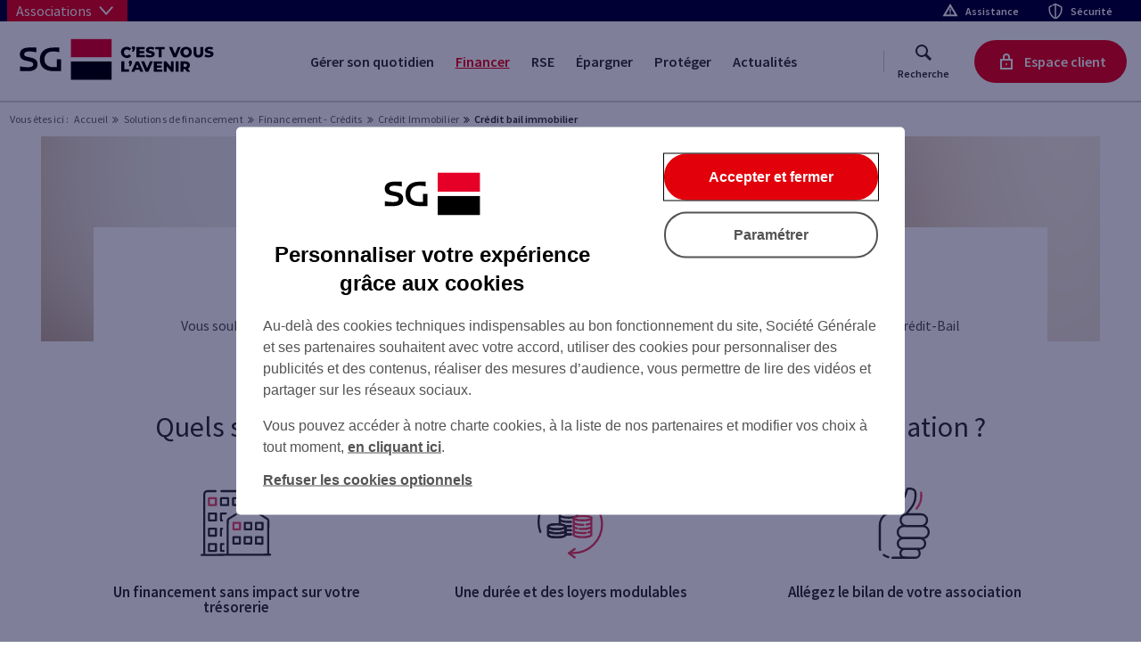

--- FILE ---
content_type: text/html;charset=UTF-8
request_url: https://associations.sg.fr/credits-financements/credits/financement-immobilier/credit-bail-immobilier
body_size: 11783
content:
<!DOCTYPE html>
<html lang="fr" prefix="og: http://ogp.me/ns#">
<head>
	<script  charset="UTF-8" src="/static/Resources/js/n2g_secu.js"></script>
        <script type="text/javascript">frame_shield();</script>
        <meta property="og:type"  content="website" /> 
<meta property="og:url" content="https://www.associations.sg.fr/credits-financements/credits/financement-immobilier/credit-bail-immobilier">

		<meta property="og:image" content="https://www.associations.sg.fr/favicon.ico" />
			<title>Crédit-bail Immobilier - Société Générale</title>
				<meta name="title" content="Crédit-bail Immobilier - Société Générale">
				<meta property="og:title" content="Crédit-bail Immobilier - Société Générale" />
			<meta name="description" content="Vous souhaitez financer les locaux de votre association, sans pour autant bouleverser votre trésorerie ?Découvrez notre offre de crédit-bail immobilier avec ou sans option d’achat !">
		<meta name="twitter:card" content="summary" />

		<meta charset="utf-8"><meta name="viewport" content="initial-scale=1, maximum-scale=2, viewport-fit=cover"><link rel="icon" type="image/x-icon" href="/static/Resources/img/favicon.ico">

        <script type="text/javascript">
    if (typeof userSegments === "undefined") {
        var userSegments = [];
    }
    if (typeof userSegmentNames === "undefined") {
        var userSegmentNames = [];
    }
    </script>
<link href="/static/dcw-assets/1.9.7/css/print.min.css" rel="stylesheet" type="text/css" media="print"/>
                <link href="/static/dcw-assets/1.9.7/css/asso/index.min.css" rel="stylesheet" type="text/css" />
                    <script type="text/javascript">
        function getCookie(name) {
            var value = "; " + document.cookie;
            var parts = value.split("; " + name + "=");
            if (parts.length == 2) {
                return parts.pop().split(";").shift();
            }
            return "";
        }

        function setValue(defaultVal, val) {
            if (val == null || val.trim() === '') {
                return defaultVal
            }
            return val;
        }


        function setValueBoolean(defaultVal, val) {
            if (val == null || val.trim() === '') {
                return defaultVal
            }
            return val == 1;
        }

        function addAdditionalParams(tc_vars) {
            try {
                var additionals = ""
                additionals = additionals.replace(/'/g, "").replace(/"/g, '')
                const params = additionals.split(',')
                for (var i = 0; i < params.length; i++) {
                    const param = params[i].split(':')
                    tc_vars[param[0].trim()] = param[1].trim()
                };
            } catch (e) {
            }
        }
        function getTechnicalUrl() {
            var parser = document.createElement("a");
            parser.href = document.querySelector('meta[property="og:url"]').content;
            var technical_url = parser.href.replace(parser.protocol +'//'+ parser.hostname,'');
            return technical_url
        }

        function getEnvRelease(){
            var urlEnv = window.location.href;
            if(urlEnv.indexOf("sg.fr") > -1){
                return "sg";
            }else{
                return "societe-generale";
            }
        }

		function tms_trackEvent(el, event, type_track, prefix_track, trackLabel) {
			let track_Label = prefix_track + trackLabel;
			if (type_track == "P") { // Page_name tracking
				if (tc_vars.page_name) //tms_PageName
					track_Label = tc_vars.page_name + "::" + track_Label;
			}	
			bddfTms.trackEvent(el, event, {event_name:track_Label});
		}

        const empty = "";
        //const version = "V3";
        var tc_vars = {
            "page_section": setValue(empty, ""),
            "page_category_1": "financer",
            "page_category_2": "credits",
            "page_category_3": "financement-immobilier",
            "page_name": "credit-bail-immobilier",
            "page_type": setValue(empty, "fiche-produit"),
            "page_noload": false,
            "no_load": false,
            "product_category_1": setValue(empty, "banque"),
            "product_category_2": setValue(empty, "pret"),
            "product_category_3": setValue(empty, ""),
            "product_category_4": setValue(empty, ""),
            "product_category_5": setValue(empty, ""),
            "product_name_trade": setValue(empty, ""),
            "product_target": setValue(empty, ""),
            "env_channel": setValue("website", ""),
            "env_market": setValue("associations", ""),
            "env_work": "production",
            "user_is_identified": false,
            "user_is_supervisor" : false,
            "env_is_private": setValueBoolean(false, ""),
            "page_technical_url": getTechnicalUrl(),
            "user_bank":setValue(empty, ""),
            "env_domain":getEnvRelease()
        };
        addAdditionalParams(tc_vars);
		
        var xiti_xtn2 = "financer";
        var xtn2 = "financer";

        

        var sasInf = document.getElementById('sas_user_info');
        if (sasInf) {
            var sasHtml = sasInf.innerHTML;
            try {
                var sasJs = JSON.parse(sasHtml.trim());
                if (sasJs && sasJs.IdStat && sasJs["user-info-firstname"] && sasJs["user-info-lastname"]) {
                    tc_vars["user_id"] = sasJs.IdStat;
                    tc_vars["user_is_logged"] = true;
                    

                } else {
                    tc_vars["user_is_logged"] = false;
                    
                }
                if(sasJs && sasJs["user-info-sup"]==="true" ){
                    tc_vars["user_is_supervisor"] = true;
                    
                }else{
                    tc_vars["user_is_supervisor"] = false;
                    
                }

            } catch (e) {
                tc_vars["user_is_logged"] = false;
                
            }
        } else {
            tc_vars["user_is_logged"] = false;
            
        }
    </script>
</head>
<body>
<button class="dcw_skip" type="button" onclick="scrollToElement('go-navigation');">Aller au menu principal</button>
<button class="dcw_skip" type="button" onclick="scrollToElement('go-content');">Aller au contenu</button>
<header role="banner" class="rsp_header header-deco js-header-lhs-no-auth">
	<nav class="rsp_nav rsp_nav--above" style="z-index: 11;">
		<ul class="rsp_nav__list">
			<li class="dcw_dropdown dcw_dropdown_button js-dropdown-light">
		<button class="rsp_dropdown rsp_btn--toggle js-dropdown_btn" aria-label="Ouvrir la liste des autres sites SG" aria-expanded="false" type="button" data-bs-toggle="dropdown" aria-controls="id_menu_deroulant_metiers">
		Associations
		<svg aria-hidden='true' focusable='false'  class='dcw_dropdown_icon_arrow' aria-hidden='true' focusable='false'><use width='100%' height='100%' xmlns:xlink='http://www.w3.org/1999/xlink' xlink:href='/staticfiles/Resources_ASS/img/pictos-fonctionnels_20250716163439.svg#arrow-dropdown'></use></svg>
    </button>
    
    <ul class="dcw_dropdown_list toggle_content dcw_hidden" id="id_menu_deroulant_metiers">
            <li class="rsp_dropdown_item"> 
                <a class="dcw_dropdown_link js-dropdown_link" href="https://entreprises.sg.fr/" onclick=bddfTms.trackEvent(this,'click_menu',{event_name:'navigation-deconnectee::'+"entreprises"})><span>Entreprises</span></a>
            </li>
            <li class="rsp_dropdown_item"> 
                <a class="dcw_dropdown_link js-dropdown_link" href="https://professionnels.sg.fr/" onclick=bddfTms.trackEvent(this,'click_menu',{event_name:'navigation-deconnectee::'+"professionnels"})><span>Professionnels</span></a>
            </li>
            <li class="rsp_dropdown_item"> 
                <a class="dcw_dropdown_link js-dropdown_link" href="https://economiepublique.sg.fr" onclick=bddfTms.trackEvent(this,'click_menu',{event_name:'navigation-deconnectee::'+"economie-publique"})><span>Économie publique</span></a>
            </li>
            <li class="rsp_dropdown_item"> 
                <a class="dcw_dropdown_link js-dropdown_link" href="https://particuliers.sg.fr/" onclick=bddfTms.trackEvent(this,'click_menu',{event_name:'navigation-deconnectee::'+"particuliers"})><span>Particuliers</span></a>
            </li>
            <li class="rsp_dropdown_item"> 
                <a class="dcw_dropdown_link js-dropdown_link" href="https://www.privatebanking.societegenerale.com/fr/" onclick=bddfTms.trackEvent(this,'click_menu',{event_name:'navigation-deconnectee::'+"banque-privee"})><span>Banque Privée</span></a>
            </li>
            <li class="rsp_dropdown_item"> 
                <a class="dcw_dropdown_link js-dropdown_link" href="https://www.societegenerale.com/fr" onclick=bddfTms.trackEvent(this,'click_menu',{event_name:'navigation-deconnectee::'+"groupe-societe-generale"})><span>Groupe Société Générale</span></a>
            </li>
    </ul>
</li>        <li class="rsp_nav__item rsp_nav__item--push-right" data-channelid="31bb0f3156eaf610VgnVCM100000da4658c0RCRD">
            <a data-tms-container-label="top-menu" href="/assistance" class="rsp_nav__link" data-element-label="assistance"onclick=bddfTms.trackEvent(this,'click_menu',{event_name:'navigation-connectee::'+"assistance"})><svg aria-hidden='true' focusable='false' width='18' height='18'><use xmlns:xlink='http://www.w3.org/1999/xlink' xlink:href='/staticfiles/Resources_ASS/img/pictos-fonctionnels_20250716163439.svg#lhs-urgence'></use></svg><span>Assistance</span></a>
        </li>
        <li class="rsp_nav__item" data-channelid="">
            <a data-tms-container-label="top-menu" href="https://entreprises.sg.fr/fraude-et-securite" class="rsp_nav__link" data-element-label="securite"onclick=bddfTms.trackEvent(this,'click_menu',{event_name:'navigation-connectee::'+"securite"})><svg aria-hidden='true' focusable='false' width='18' height='18'><use xmlns:xlink='http://www.w3.org/1999/xlink' xlink:href='/staticfiles/Resources_ASS/img/pictos-fonctionnels_20250716163439.svg#fonc-moyens-securite'></use></svg><span>Sécurité</span></a>
        </li>
</ul>
	</nav>
	<div class="rsp_header__wrapper-nav">
		<button class="rsp_btn rsp_btn--burger js-header-burger" aria-controls="menuMobile" aria-expanded="false" type="button" aria-label="Menu de navigation">
    <svg aria-hidden='true' focusable='false'  class='picto-menu v-align-middle' viewBox="0 0 24 26" height="26" width="24" aria-hidden='true' focusable='false'><use width='100%' height='100%' xmlns:xlink='http://www.w3.org/1999/xlink' xlink:href='/staticfiles/Resources_ASS/img/pictos-fonctionnels_20250716163439.svg#lhs-burger-menu'></use></svg>
    <svg aria-hidden='true' focusable='false'  class='picto-close v-align-middle' viewBox="0 0 20 20" height="20" width="20" aria-hidden='true' focusable='false'><use width='100%' height='100%' xmlns:xlink='http://www.w3.org/1999/xlink' xlink:href='/staticfiles/Resources_ASS/img/pictos-fonctionnels_20250716163439.svg#lhs-burger-close'></use></svg>
</button> 
  <a href="/" class="rsp_header__logo-mob" onclick="bddfTms.trackEvent(this,'click_menu',{event_name:'navigation-deconnectee::logo-associations'})">
    <svg role="img" aria-label="SG - C'est vous l'avenir - accueil" focusable="false" height="48" width="197" xmlns="http://www.w3.org/2000/svg" xmlns:xlink="http://www.w3.org/1999/xlink" version="1.1" x="0px" y="0px" viewBox="0 0 140.2 34.1" style="enable-background:new 0 0 140.2 34.1;" xml:space="preserve">
        <style type="text/css">
          .st0{fill:none;}
          .st1{fill:#E60028;}
          .st2{fill:#FFFFFF;}
        </style>
        <rect x="-10.1" y="-9.8" class="st0" width="160.2" height="53.9"></rect>
        <g>
          <path d="M73,12.1c0-2.2,1.7-3.7,4-3.7c1.3,0,2.4,0.5,3.1,1.4l-1.3,1.2c-0.5-0.5-1-0.8-1.7-0.8c-1.2,0-2,0.8-2,2.1   c0,1.2,0.8,2.1,2,2.1c0.7,0,1.2-0.3,1.7-0.8l1.3,1.2c-0.7,0.9-1.8,1.4-3.1,1.4C74.7,15.9,73,14.3,73,12.1z"></path>
          <path d="M82.9,9.1c0,0.3,0,0.5-0.3,1.2l-0.7,1.5h-1.2l0.5-1.7c-0.4-0.2-0.6-0.5-0.6-1C80.5,8.4,81,8,81.7,8   C82.4,8,82.9,8.4,82.9,9.1z"></path>
          <path d="M89.6,14.1v1.6h-5.8V8.5h5.7v1.6h-3.6v1.2h3.2v1.5h-3.2v1.3H89.6z"></path>
          <path d="M90.2,15.1l0.7-1.5c0.6,0.4,1.5,0.7,2.4,0.7c0.8,0,1.2-0.2,1.2-0.6c0-1.1-4.1-0.3-4.1-3c0-1.3,1.1-2.3,3.2-2.3   c0.9,0,1.9,0.2,2.6,0.6l-0.6,1.5c-0.7-0.4-1.4-0.6-2-0.6c-0.9,0-1.2,0.3-1.2,0.6c0,1.1,4.1,0.3,4.1,2.9c0,1.3-1.1,2.3-3.2,2.3   C92.1,15.9,90.9,15.5,90.2,15.1z"></path>
          <path d="M99.1,10.1h-2.2V8.5h6.5v1.6h-2.2v5.6h-2V10.1z"></path>
          <path d="M114.6,8.5l-3.1,7.2h-2l-3.1-7.2h2.2l2,4.7l2-4.7H114.6z"></path>
          <path d="M114.3,12.1c0-2.2,1.7-3.7,4-3.7c2.3,0,4,1.6,4,3.7s-1.7,3.7-4,3.7C116,15.9,114.3,14.3,114.3,12.1z M120.3,12.1   c0-1.2-0.9-2.1-1.9-2.1c-1.1,0-1.9,0.8-1.9,2.1s0.9,2.1,1.9,2.1C119.4,14.2,120.3,13.4,120.3,12.1z"></path>
          <path d="M123.5,12.5v-4h2v3.9c0,1.2,0.5,1.7,1.4,1.7c0.8,0,1.4-0.5,1.4-1.7V8.5h2v4c0,2.2-1.3,3.4-3.4,3.4   C124.8,15.9,123.5,14.7,123.5,12.5z"></path>
          <path d="M131.1,15.1l0.7-1.5c0.6,0.4,1.5,0.7,2.4,0.7c0.8,0,1.2-0.2,1.2-0.6c0-1.1-4.1-0.3-4.1-3c0-1.3,1.1-2.3,3.2-2.3   c0.9,0,1.9,0.2,2.6,0.6l-0.6,1.5c-0.7-0.4-1.4-0.6-2-0.6c-0.9,0-1.2,0.3-1.2,0.6c0,1.1,4.1,0.3,4.1,2.9c0,1.3-1.1,2.3-3.2,2.3   C133,15.9,131.8,15.5,131.1,15.1z"></path>
          <path d="M73.3,18.5h2v5.6h3.4v1.6h-5.5V18.5z"></path>
          <path d="M80.7,19.2c0,0.3,0,0.5-0.3,1.2l-0.7,1.5h-1.2l0.5-1.7c-0.4-0.2-0.6-0.5-0.6-1c0-0.7,0.5-1.2,1.2-1.2   C80.2,18,80.7,18.5,80.7,19.2z"></path>
          <path d="M85.9,24.4h-3l-0.6,1.4h-2.1l3.2-7.2h2l3.2,7.2h-2.1L85.9,24.4z M85.3,22.9l-0.9-2.3l-0.9,2.3H85.3z"></path>
          <path d="M95.2,18.5l-3.1,7.2h-2L87,18.5h2.2l2,4.7l2-4.7H95.2z"></path>
          <path d="M101.7,24.2v1.6h-5.8v-7.2h5.7v1.6H98v1.2h3.2v1.5H98v1.3H101.7z"></path>
          <path d="M109.7,18.5v7.2H108l-3.2-3.8v3.8h-2v-7.2h1.7l3.2,3.8v-3.8H109.7z"></path>
          <path d="M111.1,18.5h2v7.2h-2V18.5z"></path>
          <path d="M117.6,23.8h-1.1v1.9h-2v-7.2h3.3c2,0,3.2,1,3.2,2.7c0,1.1-0.5,1.8-1.4,2.3l1.6,2.3H119L117.6,23.8z M117.7,20.2h-1.1v2.1   h1.1c0.8,0,1.3-0.4,1.3-1.1C118.9,20.5,118.5,20.2,117.7,20.2z"></path>
        </g>
        <g>
          <path d="M9.1,15.6l1.3,0.3c3.2,0.7,4.6,2.1,4.6,4.6c0,3.1-2.3,4.8-6.6,4.8H2.8v-3.3c1.9,0.4,3.8,0.6,5.5,0.6c2.5,0,3.7-0.7,3.7-1.9   c0-1.3-0.6-1.7-3.4-2.3l-1.3-0.3c-3.2-0.6-4.6-2.1-4.6-4.6C2.7,10.6,5,8.9,9,8.9h5.1v3.3c-1.8-0.4-3.3-0.6-4.9-0.6   c-2.2,0-3.5,0.7-3.5,1.9C5.7,14.7,6.4,15.1,9.1,15.6z M31.3,17.1v8.2H26c-6,0-9.4-3-9.4-8.2c0-5.2,3.5-8.2,9.4-8.2h4.1v3.2   c-1.4-0.3-2.9-0.5-4.2-0.5c-3.8,0-6.1,2-6.1,5.5c0,3.4,2.3,5.4,6.1,5.4h2.5l0-5.4H31.3z"></path>
        </g>
        <rect x="38.2" y="3" class="st1" width="28.3" height="12.8"></rect>
        <rect x="38.2" y="18.5" width="28.3" height="12.8"></rect>
        <rect x="38.2" y="15.7" class="st2" width="28.3" height="2.8"></rect>
    </svg>
  </a>
  <a href="/" class="rsp_header__logo-desktop ml-m" onclick="bddfTms.trackEvent(this,'click_menu',{event_name:'navigation-deconnectee::logo-associations'})">
    <svg role="img" aria-label="SG - C'est vous l'avenir - accueil" focusable="false" height="55" width="230" xmlns="http://www.w3.org/2000/svg" xmlns:xlink="http://www.w3.org/1999/xlink" version="1.1" x="0px" y="0px" viewBox="0 0 140.2 34.1" style="enable-background:new 0 0 140.2 34.1;" xml:space="preserve">
        <style type="text/css">
          .st0{fill:none;}
          .st1{fill:#E60028;}
          .st2{fill:#FFFFFF;}
        </style>
        <rect x="-10.1" y="-9.8" class="st0" width="160.2" height="53.9"></rect>
        <g>
          <path d="M73,12.1c0-2.2,1.7-3.7,4-3.7c1.3,0,2.4,0.5,3.1,1.4l-1.3,1.2c-0.5-0.5-1-0.8-1.7-0.8c-1.2,0-2,0.8-2,2.1   c0,1.2,0.8,2.1,2,2.1c0.7,0,1.2-0.3,1.7-0.8l1.3,1.2c-0.7,0.9-1.8,1.4-3.1,1.4C74.7,15.9,73,14.3,73,12.1z"></path>
          <path d="M82.9,9.1c0,0.3,0,0.5-0.3,1.2l-0.7,1.5h-1.2l0.5-1.7c-0.4-0.2-0.6-0.5-0.6-1C80.5,8.4,81,8,81.7,8   C82.4,8,82.9,8.4,82.9,9.1z"></path>
          <path d="M89.6,14.1v1.6h-5.8V8.5h5.7v1.6h-3.6v1.2h3.2v1.5h-3.2v1.3H89.6z"></path>
          <path d="M90.2,15.1l0.7-1.5c0.6,0.4,1.5,0.7,2.4,0.7c0.8,0,1.2-0.2,1.2-0.6c0-1.1-4.1-0.3-4.1-3c0-1.3,1.1-2.3,3.2-2.3   c0.9,0,1.9,0.2,2.6,0.6l-0.6,1.5c-0.7-0.4-1.4-0.6-2-0.6c-0.9,0-1.2,0.3-1.2,0.6c0,1.1,4.1,0.3,4.1,2.9c0,1.3-1.1,2.3-3.2,2.3   C92.1,15.9,90.9,15.5,90.2,15.1z"></path>
          <path d="M99.1,10.1h-2.2V8.5h6.5v1.6h-2.2v5.6h-2V10.1z"></path>
          <path d="M114.6,8.5l-3.1,7.2h-2l-3.1-7.2h2.2l2,4.7l2-4.7H114.6z"></path>
          <path d="M114.3,12.1c0-2.2,1.7-3.7,4-3.7c2.3,0,4,1.6,4,3.7s-1.7,3.7-4,3.7C116,15.9,114.3,14.3,114.3,12.1z M120.3,12.1   c0-1.2-0.9-2.1-1.9-2.1c-1.1,0-1.9,0.8-1.9,2.1s0.9,2.1,1.9,2.1C119.4,14.2,120.3,13.4,120.3,12.1z"></path>
          <path d="M123.5,12.5v-4h2v3.9c0,1.2,0.5,1.7,1.4,1.7c0.8,0,1.4-0.5,1.4-1.7V8.5h2v4c0,2.2-1.3,3.4-3.4,3.4   C124.8,15.9,123.5,14.7,123.5,12.5z"></path>
          <path d="M131.1,15.1l0.7-1.5c0.6,0.4,1.5,0.7,2.4,0.7c0.8,0,1.2-0.2,1.2-0.6c0-1.1-4.1-0.3-4.1-3c0-1.3,1.1-2.3,3.2-2.3   c0.9,0,1.9,0.2,2.6,0.6l-0.6,1.5c-0.7-0.4-1.4-0.6-2-0.6c-0.9,0-1.2,0.3-1.2,0.6c0,1.1,4.1,0.3,4.1,2.9c0,1.3-1.1,2.3-3.2,2.3   C133,15.9,131.8,15.5,131.1,15.1z"></path>
          <path d="M73.3,18.5h2v5.6h3.4v1.6h-5.5V18.5z"></path>
          <path d="M80.7,19.2c0,0.3,0,0.5-0.3,1.2l-0.7,1.5h-1.2l0.5-1.7c-0.4-0.2-0.6-0.5-0.6-1c0-0.7,0.5-1.2,1.2-1.2   C80.2,18,80.7,18.5,80.7,19.2z"></path>
          <path d="M85.9,24.4h-3l-0.6,1.4h-2.1l3.2-7.2h2l3.2,7.2h-2.1L85.9,24.4z M85.3,22.9l-0.9-2.3l-0.9,2.3H85.3z"></path>
          <path d="M95.2,18.5l-3.1,7.2h-2L87,18.5h2.2l2,4.7l2-4.7H95.2z"></path>
          <path d="M101.7,24.2v1.6h-5.8v-7.2h5.7v1.6H98v1.2h3.2v1.5H98v1.3H101.7z"></path>
          <path d="M109.7,18.5v7.2H108l-3.2-3.8v3.8h-2v-7.2h1.7l3.2,3.8v-3.8H109.7z"></path>
          <path d="M111.1,18.5h2v7.2h-2V18.5z"></path>
          <path d="M117.6,23.8h-1.1v1.9h-2v-7.2h3.3c2,0,3.2,1,3.2,2.7c0,1.1-0.5,1.8-1.4,2.3l1.6,2.3H119L117.6,23.8z M117.7,20.2h-1.1v2.1   h1.1c0.8,0,1.3-0.4,1.3-1.1C118.9,20.5,118.5,20.2,117.7,20.2z"></path>
        </g>
        <g>
          <path d="M9.1,15.6l1.3,0.3c3.2,0.7,4.6,2.1,4.6,4.6c0,3.1-2.3,4.8-6.6,4.8H2.8v-3.3c1.9,0.4,3.8,0.6,5.5,0.6c2.5,0,3.7-0.7,3.7-1.9   c0-1.3-0.6-1.7-3.4-2.3l-1.3-0.3c-3.2-0.6-4.6-2.1-4.6-4.6C2.7,10.6,5,8.9,9,8.9h5.1v3.3c-1.8-0.4-3.3-0.6-4.9-0.6   c-2.2,0-3.5,0.7-3.5,1.9C5.7,14.7,6.4,15.1,9.1,15.6z M31.3,17.1v8.2H26c-6,0-9.4-3-9.4-8.2c0-5.2,3.5-8.2,9.4-8.2h4.1v3.2   c-1.4-0.3-2.9-0.5-4.2-0.5c-3.8,0-6.1,2-6.1,5.5c0,3.4,2.3,5.4,6.1,5.4h2.5l0-5.4H31.3z"></path>
        </g>
        <rect x="38.2" y="3" class="st1" width="28.3" height="12.8"></rect>
        <rect x="38.2" y="18.5" width="28.3" height="12.8"></rect>
        <rect x="38.2" y="15.7" class="st2" width="28.3" height="2.8"></rect>
    </svg>
  </a>

<nav class="rsp_nav" role="navigation" aria-label="navigation principale">
			<a id="go-navigation" tabindex="-1" aria-hidden="true"></a>
            <ul class="rsp_nav__list js-nav-desktop">
                        <li class="rsp_nav__item js-mainnav-link ml-auto" data-channelid="96fa859a49e8f610VgnVCM100000da4658c0RCRD">
            <a href="/banque-au-quotidien" class="rsp_nav__link rsp_nav__link--first-level" onclick=bddfTms.trackEvent(this,'click_menu',{event_name:'navigation-deconnectee::'+"gerer-son-quotidien"})><span>Gérer son quotidien</span></a>
        </li>
        <li class="rsp_nav__item js-mainnav-link" data-channelid="ad5a859a49e8f610VgnVCM100000da4658c0RCRD">
            <a href="/credits-financements" class="rsp_nav__link rsp_nav__link--first-level" onclick=bddfTms.trackEvent(this,'click_menu',{event_name:'navigation-deconnectee::'+"financer-"})><span>Financer </span></a>
        </li>
        <li class="rsp_nav__item js-mainnav-link" data-channelid="0f825facf0400810VgnVCM10000057f440c0RCRD">
            <a href="/rse" class="rsp_nav__link rsp_nav__link--first-level" onclick=bddfTms.trackEvent(this,'click_menu',{event_name:'navigation-deconnectee::'+"rse"})><span>RSE</span></a>
        </li>
        <li class="rsp_nav__item js-mainnav-link" data-channelid="62db859a49e8f610VgnVCM100000da4658c0RCRD">
            <a href="/epargne-placement" class="rsp_nav__link rsp_nav__link--first-level" onclick=bddfTms.trackEvent(this,'click_menu',{event_name:'navigation-deconnectee::'+"epargner"})><span>Épargner</span></a>
        </li>
        <li class="rsp_nav__item js-mainnav-link" data-channelid="9edaf1164be9f610VgnVCM100000da4658c0RCRD">
            <a href="/assurances" class="rsp_nav__link rsp_nav__link--first-level" onclick=bddfTms.trackEvent(this,'click_menu',{event_name:'navigation-deconnectee::'+"proteger"})><span>Protéger</span></a>
        </li>
        <li class="rsp_nav__item js-mainnav-link" data-channelid="053bd4b68a5fe810VgnVCM1000000c0e3f76RCRD">
            <a href="/actualites" class="rsp_nav__link rsp_nav__link--first-level" onclick=bddfTms.trackEvent(this,'click_menu',{event_name:'navigation-deconnectee::'+"actualites"})><span>Actualités</span></a>
        </li>
<script id="hidden-autocompletion-file" type="text/x-custom-template">
   /staticfiles/Configurations_ASS/Search/search_keywords_list_20221031140052.json
</script>
<li class="rsp_nav__item ml-auto mr-m js-nav-search">
    <button class="rsp_btn bd-l_before js-search-menu" aria-controls="searchBox" type="button">
        <svg aria-hidden='true' focusable='false'  style='color:#333' viewBox="0 0 24 24" height="24" width="24" aria-hidden='true' focusable='false'><use width='100%' height='100%' xmlns:xlink='http://www.w3.org/1999/xlink' xlink:href='/staticfiles/Resources_ASS/img/pictos-fonctionnels_20250716163439.svg#search'></use></svg>
        <span class="rsp_btn__legend">Recherche</span>
    </button>
</li></ul>
        </nav>
        



























<button class="rsp_link rsp_link--picto-only ml-auto mr-m js-btn-popin" id="login-box-disconnected-unauth-connect" 
	onclick="bddfTms.trackEvent(this,'click_menu',{event_name:'navigation-deconnectee::espace-client'})" aria-label="Espace client" >
	<svg class='picto-mob' width="48" height="48" viewBox="0 0 48 48" aria-hidden='true' focusable='false'><use width='100%' height='100%' xmlns:xlink='http://www.w3.org/1999/xlink' xlink:href='/staticfiles/Resources_ASS/img/pictos-fonctionnels_20250716163439.svg#lhs-fonc-cadenas-mob'></use></svg><svg class='picto-desktop v-align-middle mr-s' width="24" height="24" viewBox="0 0 24 24" aria-hidden='true' focusable='false'><use width='100%' height='100%' xmlns:xlink='http://www.w3.org/1999/xlink' xlink:href='/staticfiles/Resources_ASS/img/pictos-fonctionnels_20250716163439.svg#lhs-fonc-cadenas'></use></svg>	
	<span class="rsp_link__label">Espace client</span>
</button>

<div class="dcw_popin--switch dcw_popin_modal_overlay assoCustomPopin js--popinLogin">
  <div class="dcw_popin_modal" role="dialog" aria-modal="true" aria-labelledby="dcw_popin-title">
	<button class="dcw_popin_close js--popinLoginClose" aria-label="Fermer la fen&ecirc;tre de dialogue" type="button">
		<svg class='dcw_popin_modal_close-btn' width="24" height="24" viewBox="0 0 24 24" aria-hidden='true' focusable='false'><use width='100%' height='100%' xmlns:xlink='http://www.w3.org/1999/xlink' xlink:href='/staticfiles/Resources_ASS/img/pictos-fonctionnels_20250716163439.svg#close-2'></use></svg>			 
	</button>
	<div class="dcw_popin_modal_content">     
		<h2 id="dcw_popin-title" class="dcw_title dcw_title--medium js--popinAss--title">Connectez-vous</h2>
		<p class="dcw_title dcw_title--small js--popinAss--subTitle">Choississez votre espace client</p>         
		<a class="dcw_btn dcw_btn--primary" href="https://www.professionnels.sg.fr/icd-web/syd-front/index-comptes.html#comptes">Progeliance Net</a>
		<a class="dcw_btn dcw_btn--primary" href="https://www.entreprises.sg.fr/icd-web/syd-front/index-comptes.html#comptes">Sogecash Net</a>

	</div>
  </div>
</div>		
<div class="rsp_menu-mob js-burger-content">
            <nav class="rsp_nav js-nav-mobile" id="menuMobile" role="navigation" aria-label="Navigation principale" >
				<ul class="rsp_nav__list">
					<li>    
    <ul class="rsp_nav__list js-nav-mobile">
        <li class="rsp_nav__item rsp_nav__item--search js-nav-search">
            <form role="search" class="rsp_search-box" action="/resultats-recherche" method="get" data-clientside-id="setSecureSearchResults" data-clientside-segments="S--1651821497-0000000000000000000000RCRD">
                <label for="search-mob" class="dcw_visually-hidden">Recherche</label>
                <input id="search-mob" type="search" class="rsp_nav__search js-main-search_field-mobile" onclick="bddfTms.trackEvent(this,'click_menu',{event_name:'navigation-deconnectee::recherche'})">
                <button type="submit" aria-label="Lancer la recherche" class="dcw_visually-hidden">Ok</button>
            </form>
        </li>
        
                <li class="rsp_nav__item">
<a class="rsp_nav__link" href="/banque-au-quotidien">                        Gérer son quotidien
</a>                </li>
                <li class="rsp_nav__item">
<a class="rsp_nav__link" href="/credits-financements">                        Financer
</a>                </li>
                <li class="rsp_nav__item">
<a class="rsp_nav__link" href="/rse">                        RSE
</a>                </li>
                <li class="rsp_nav__item">
<a class="rsp_nav__link" href="/epargne-placement">                        Épargner
</a>                </li>
                <li class="rsp_nav__item">
<a class="rsp_nav__link" href="/assurances">                        Protéger 
</a>                </li>
                <li class="rsp_nav__item">
<a class="rsp_nav__link" href="/actualites">                        Actualités 
</a>                </li>
        
    </ul>
</li><li class="rsp_nav__item rsp_nav__item--emergency">
    <button class="rsp_btn rsp_btn--emergency rsp_dropdown js-nav-mobile-first-lvl-btn" type="button" aria-expanded="false" aria-controls="sub-list-otherSite_metiers">
        Associations
        <svg  aria-hidden="true" focusable="false" xmlns="http://www.w3.org/2000/svg" width="24" height="24" viewBox="0 0 24 24">
          <path fill="currentColor" fill-rule="evenodd" d="M19.618 7L21 8.331 12 17 3 8.331 4.382 7 12 14.337z" />
        </svg>
    </button>
    <ul id="sub-list-otherSite_metiers" class="rsp_nav__list js-nav-mobile-second-lvl-container">
        <!-- ADD FIRST in is-active -->
            <li class="rsp_nav__item rsp_nav__item--connect">
                <a class="rsp_nav__link rsp_nav__link--sub-level" href="https://entreprises.sg.fr/" onclick=bddfTms.trackEvent(this,'click_menu',{event_name:'navigation-deconnectee::'+"entreprises"})><span>Entreprises</span></a>
            </li>
            <li class="rsp_nav__item rsp_nav__item--connect">
                <a class="rsp_nav__link rsp_nav__link--sub-level" href="https://professionnels.sg.fr/" onclick=bddfTms.trackEvent(this,'click_menu',{event_name:'navigation-deconnectee::'+"professionnels"})><span>Professionnels</span></a>
            </li>
            <li class="rsp_nav__item rsp_nav__item--connect">
                <a class="rsp_nav__link rsp_nav__link--sub-level" href="https://economiepublique.sg.fr/" onclick=bddfTms.trackEvent(this,'click_menu',{event_name:'navigation-deconnectee::'+"economie-publique"})><span>Économie publique</span></a>
            </li>
            <li class="rsp_nav__item rsp_nav__item--connect">
                <a class="rsp_nav__link rsp_nav__link--sub-level" href="https://particuliers.sg.fr/" onclick=bddfTms.trackEvent(this,'click_menu',{event_name:'navigation-deconnectee::'+"particuliers"})><span>Particuliers</span></a>
            </li>
            <li class="rsp_nav__item rsp_nav__item--connect">
                <a class="rsp_nav__link rsp_nav__link--sub-level" href="https://privatebanking.societegenerale.com/fr" onclick=bddfTms.trackEvent(this,'click_menu',{event_name:'navigation-deconnectee::'+"banque-privee"})><span>Banque Privée</span></a>
            </li>
            <li class="rsp_nav__item rsp_nav__item--connect">
                <a class="rsp_nav__link rsp_nav__link--sub-level" href="https://www.societegenerale.com/fr" onclick=bddfTms.trackEvent(this,'click_menu',{event_name:'navigation-deconnectee::'+"groupe-societe-generale"})><span>Groupe Société Générale</span></a>
            </li>
    </ul>                
</li>    <li class="rsp_nav__item rsp_nav__item--emergency">
        <a class="rsp_nav__link" data-tms-container-label="header-mobile-last-links" href="/assistance" data-element-label="assistance"onclick=bddfTms.trackEvent(this,'click_menu',{event_name:'navigation-connectee::'+"assistance"})><svg aria-hidden='true' focusable='false' width='18' height='18'><use xmlns:xlink='http://www.w3.org/1999/xlink' xlink:href='/staticfiles/Resources_ASS/img/pictos-fonctionnels_20250716163439.svg#lhs-urgence'></use></svg><span>Assistance</span></a>
    </li>
    <li class="rsp_nav__item rsp_nav__item--emergency">
        <a class="rsp_nav__link" data-tms-container-label="header-mobile-last-links" href="https://entreprises.sg.fr/fraude-et-securite" data-element-label="securite"onclick=bddfTms.trackEvent(this,'click_menu',{event_name:'navigation-connectee::'+"securite"})><svg aria-hidden='true' focusable='false' width='18' height='18'><use xmlns:xlink='http://www.w3.org/1999/xlink' xlink:href='/staticfiles/Resources_ASS/img/pictos-fonctionnels_20250716163439.svg#fonc-moyens-securite'></use></svg><span>Sécurité</span></a>
    </li>
</ul>
            </nav>
        </div>
	</div>

	<div id="searchBox" class="rsp_search-box__wrapper js-search-wrapper">
		<form role="search" class="rsp_search-box" action="/resultats-recherche" method="get" data-clientside-id="setSecureSearchResults" data-clientside-segments="S--1651821497-0000000000000000000000RCRD">
			<label for="inputSearch" class="rsp_search-box__label">Rechercher :</label>
			<div class="rsp_search-box__content-list js-input-menu">
				<input id="inputSearch" type="search" class="rsp_search-box__input js-main-search_field" autocomplete="off" aria-autocomplete="list" role="combobox">

				<button type="reset" class="rsp_btn rsp_search-box__main-search-erase js-main-search_erase2 dcw_hidden" aria-label="Réinitialiser le champs de recherche">
					<svg xmlns="http://www.w3.org/2000/svg" width="32" height="32" viewBox="0 0 32 32" fill="none" aria-hidden="true" focusable="false">
					<rect opacity="0.01" width="32" height="32" fill="white"></rect>
					<path fill-rule="evenodd" clip-rule="evenodd" d="M24.8118 5.33301L26.6668 7.18808L17.8548 15.9997L26.6668 24.8113L24.8118 26.6663L16.0002 17.8543L7.18857 26.6663L5.3335 24.8113L14.1455 15.9997L5.3335 7.18808L7.18857 5.33301L16.0002 14.145L24.8118 5.33301Z" fill="#545454"></path>
					</svg>
				</button>

				<button class="rsp_btn v-align-middle js-search-form-btn" title="Lancer la recherche">
					<svg focusable="false" aria-hidden="true" xmlns="http://www.w3.org/2000/svg" width="24" height="24" viewBox="0 0 24 24">
						<path fill="#222222" fill-rule="evenodd" d="M13.775 15.896a7 7 0 1 1 2.121-2.121L21.121 19 19 21.121l-5.225-5.225zM10 15a5 5 0 1 0 0-10 5 5 0 0 0 0 10z"></path>
					</svg>
				</button>
				<ul role="listbox" class="rsp_search-box__list js-main-search_list"></ul>
			</div>
		</form>
	</div>

	<input id="breadcrumb-channel-ids" type="hidden" value="0175cb4cae8af610VgnVCM100000da4658c0RCRD,e665cb4cae8af610VgnVCM100000da4658c0RCRD,ea9cfbb22b4af610VgnVCM100000da4658c0RCRD,ad5a859a49e8f610VgnVCM100000da4658c0RCRD,1784d46c6348e610VgnVCM100000da4658c0RCRD">
	<script>
		function scrollToElement(elementId){
			let element = document.getElementById(elementId);
			element.scrollIntoView();
			element.focus();
		}
	</script>
</header>
<main class="dcw_main" role="main">
	<a id="go-content" tabindex="-1" aria-hidden="true"></a>
	<div>
<nav class="dcw_breadcrumb" aria-label="Fil d'ariane" role="navigation">Vous êtes ici :
    <ul class="dcw_breadcrumb_list">
            <li class="dcw_breadcrumb_item">
                <a href="/"
                data-tms-element-label="home"
                data-tms-click-type="N"
                data-tms-container-label="fil-d-ariane-desktop">Accueil </a>
            </li>
                    <li class="dcw_breadcrumb_item">
        <svg aria-hidden='true' focusable='false'  class='dcw_breadcrumb_double-arrow' aria-hidden='true' focusable='false'><use width='100%' height='100%' xmlns:xlink='http://www.w3.org/1999/xlink' xlink:href='/staticfiles/Resources_ASS/img/pictos-fonctionnels_20250716163439.svg#double-arrow'></use></svg>
            <a href="/credits-financements" 
            data-tms-element-label="solutions-de-financement"
            data-tms-click-type="N"
            data-tms-container-label="fil-d-ariane-desktop">
        
                Solutions de financement
        
            </a>
    </li>
            <li class="dcw_breadcrumb_item">
        <svg aria-hidden='true' focusable='false'  class='dcw_breadcrumb_double-arrow' aria-hidden='true' focusable='false'><use width='100%' height='100%' xmlns:xlink='http://www.w3.org/1999/xlink' xlink:href='/staticfiles/Resources_ASS/img/pictos-fonctionnels_20250716163439.svg#double-arrow'></use></svg>
            <a href="/credits-financements/credits" 
            data-tms-element-label="financement---credits"
            data-tms-click-type="N"
            data-tms-container-label="fil-d-ariane-desktop">
        
                Financement - Crédits
        
            </a>
    </li>
            <li class="dcw_breadcrumb_item">
        <svg aria-hidden='true' focusable='false'  class='dcw_breadcrumb_double-arrow' aria-hidden='true' focusable='false'><use width='100%' height='100%' xmlns:xlink='http://www.w3.org/1999/xlink' xlink:href='/staticfiles/Resources_ASS/img/pictos-fonctionnels_20250716163439.svg#double-arrow'></use></svg>
            <a href="/credits-financements/credits/financement-immobilier" 
            data-tms-element-label="credit-immobilier"
            data-tms-click-type="N"
            data-tms-container-label="fil-d-ariane-desktop">
        
                Crédit Immobilier
        
            </a>
    </li>
            <li class="dcw_breadcrumb_item is-active" aria-current="page">
        <svg aria-hidden='true' focusable='false'  class='dcw_breadcrumb_double-arrow' aria-hidden='true' focusable='false'><use width='100%' height='100%' xmlns:xlink='http://www.w3.org/1999/xlink' xlink:href='/staticfiles/Resources_ASS/img/pictos-fonctionnels_20250716163439.svg#double-arrow'></use></svg>
        
                Crédit bail immobilier
        
    </li>




    </ul>
</nav><section class="dcw_gb_wrapper ugds_serviciel" id="">



<div class="dcw_banner-heading">
    <div class="dcw_banner-heading_wrap-blur">
        <div class="dcw_banner-heading_banner dcw_banner-heading_banner--sm"  style="background-image:url('/staticfiles/Associations/Medias/Docs-communs/En-tete/FP_TT003_credit-conso-PCE213_20221031140052.png')"></div>
    </div>
    <div class="dcw_banner-heading_baseline dcw_banner-heading_baseline--sm">

        <h1 class="dcw_title dcw_title--large dcw_banner-heading_title">
                    Crédit-Bail Immobilier
        </h1>
                <p class="dcw_banner-heading_text" data-cms-description="unauth">Vous souhaitez acheter ou construire des locaux, sans pour autant impacter la trésorerie de votre association&nbsp;? Avec le Crédit-Bail Immobilier de SG, vous pouvez financer ou refinancer vos biens immobiliers de manière souple.</p>
    <p class="dcw_banner-heading_text" data-cms-description="auth">Vous souhaitez acheter ou construire des locaux, sans pour autant impacter la trésorerie de votre association&nbsp;? Avec le Crédit-Bail Immobilier de SG, vous pouvez financer ou refinancer vos biens immobiliers de manière souple.</p>

    <p class="dcw_banner-heading_text dcw_banner-heading_text--mobile js-see-more" data-cms-description="unauth">
        Vous souhaitez acheter ou construire des locaux, sans pour autant impacter la trésorerie de votre 
            <a class="dcw_banner-heading_link js-see-more_link" data-tms-container-label="specific-banner" data-tms-click-type="A" data-tms-element-label="voir-plus" aria-label="Financez vos locaux associatifs avec le Crédit-Bail Immobilier (Voir plus)">Voir plus </a>
            <span class="js-see-more_text">
                association&nbsp;? Avec le Crédit-Bail Immobilier de SG, vous pouvez financer ou refinancer vos biens immobiliers de manière souple.
            </span>
    </p>

    <p class="dcw_banner-heading_text dcw_banner-heading_text--mobile js-see-more" data-cms-description="auth">
        Vous souhaitez acheter ou construire des locaux, sans pour autant impacter la trésorerie de votre 
            <a class="dcw_banner-heading_link js-see-more_link" data-tms-container-label="specific-banner" data-tms-click-type="A" data-tms-element-label="voir-plus" aria-label="Financez vos locaux associatifs avec le Crédit-Bail Immobilier (Voir plus)">Voir plus </a>
            <span class="js-see-more_text">
                association&nbsp;? Avec le Crédit-Bail Immobilier de SG, vous pouvez financer ou refinancer vos biens immobiliers de manière souple.
            </span>
    </p>

    </div>
</div>











    <article class="dcw_summary dcw_summary--media">
        <h2 class="dcw_summary_title">Quels sont les atouts du Crédit-Bail Immobilier pour une association&nbsp;?</h2>
    <ul class="dcw_key-infos dcw_summary_infos">
            <li class="dcw_key-infos_item dcw_grid-4-12">
                <svg aria-hidden='true' focusable='false'  class='dcw_key-infos_icon' aria-hidden='true' focusable='false'><use width='100%' height='100%' xmlns:xlink='http://www.w3.org/1999/xlink' xlink:href='/staticfiles/Resources_ASS/img/pictos-stylises_20221031140052.svg#style-immeubles'></use></svg>
                <div class="dcw_key-infos_content">
                    <p>Un financement sans impact sur votre trésorerie</p>
                </div>
            </li>
            <li class="dcw_key-infos_item dcw_grid-4-12">
                <svg aria-hidden='true' focusable='false'  class='dcw_key-infos_icon' aria-hidden='true' focusable='false'><use width='100%' height='100%' xmlns:xlink='http://www.w3.org/1999/xlink' xlink:href='/staticfiles/Resources_ASS/img/pictos-stylises_20221031140052.svg#style-decouvert-personnalise'></use></svg>
                <div class="dcw_key-infos_content">
                    <p>Une durée et des loyers modulables</p>
                </div>
            </li>
            <li class="dcw_key-infos_item dcw_grid-4-12">
                <svg aria-hidden='true' focusable='false'  class='dcw_key-infos_icon' aria-hidden='true' focusable='false'><use width='100%' height='100%' xmlns:xlink='http://www.w3.org/1999/xlink' xlink:href='/staticfiles/Resources_ASS/img/pictos-stylises_20221031140052.svg#style-ok'></use></svg>
                <div class="dcw_key-infos_content">
                    <p>Allégez le bilan de votre association</p>
                </div>
            </li>
    </ul>
     <div class="dcw_summary_media">
           
     </div>
</article>



    <section class="dcw_section dcw_section--grad">
      <div class="dcw_grid">
        <div class="dcw_tablist-wrapper js-tablist">
    				<h2 class="dcw_title dcw_title--medium dcw_schematic-description_title">Tout savoir sur le Crédit-Bail Immobilier</h2>
    		    <div class="dcw_tablist_grid dcw_tablist_grid-2">
                    <ul class="dcw_tablist">
                        	<li class="dcw_tablist_tab js-tms-tabclick js-tab" id="dcw-tab-avantages">
                        	    <button data-tms-click="F" data-tms-tab-name="avantages" class="dcw_tablist_button" aria-expanded="false" aria-controls="avantages">
                        	        Avantages
                        	    </button>
                        	</li>			
                        	<li class="dcw_tablist_tab js-tms-tabclick js-tab" id="dcw-tab-caracteristiques">
                        	    <button data-tms-click="F" data-tms-tab-name="caracteristiques" class="dcw_tablist_button" aria-expanded="false" aria-controls="caracteristiques">
                        	        Caractéristiques
                        	    </button>
                        	</li>			
                    </ul>
                </div>
            	   	<div class="dcw_tablist_pane js-pane dcw_grid" id="avantages">		        
            			<div class="dcw_grid-12">
            			        <div class="dcw_tablist_baseline"><p><b>Le financement de vos locaux associatifs</b></p></div>
        						 <div class="dcw_grid-12-12">
        						   <article class="dcw_list-wide"> 					                
        				                <ul class="dcw_list-wide_list">
        											<li class="dcw_list-wide_item"> 
                                                    <p><b>Descriptif</b></p>

<p>Vous souhaitez financer ou refinancer des biens immobiliers utilisés par votre association&nbsp;? Que ce soit pour acheter ou construire des locaux, SG&nbsp;agit en tant que crédit-bailleur afin de les financer. Via le crédit-bail immobilier, vous pouvez ensuite louer ces locaux par le biais d’un bail à long terme, d’une durée comprise entre 5 et 20 ans.</p>

<p>Vous souhaitez racheter les biens immobiliers ainsi financés&nbsp;? Au terme du bail, votre association dispose d’une option d’achat pour acquérir la propriété des locaux, dont le montant est équivalent à 1 € dans la plupart des cas.</p>
        											</li>					  									           
        											<li class="dcw_list-wide_item"> 
                                                    <p><b>Le fonctionnement du Crédit-bail immobilier</b></p>

<p>Parfaitement adapté aux besoins de votre association, le Crédit-Bail Immobilier vous permet de financer des locaux, sans pour autant immobiliser de trésorerie. Il vous offre ainsi de réels avantages&nbsp;:</p>

<ul>
	<li>concrétisez les projets d’acquisition ou de construction de locaux de votre association&nbsp;;</li>
	<li>profitez d’un financement d’un montant minimal de 500 000 € et pouvant couvrir 100 % de votre investissement&nbsp;;</li>
	<li>&nbsp;</li>
</ul>
        											</li>					  									           
        								</ul>
                     				</article>							
        						</div>
            			</div>		 
            	    </div>					 
            	   	<div class="dcw_tablist_pane js-pane dcw_grid" id="caracteristiques">		        
            			<div class="dcw_grid-12">
            			        <div class="dcw_tablist_baseline"><p><b>Un</b><b> financement à la hauteur de vos besoins</b></p></div>
        						 <div class="dcw_grid-12-12">
        						   <article class="dcw_list-wide"> 					                
        				                <ul class="dcw_list-wide_list">
        											<li class="dcw_list-wide_item"> 
                                                    <p><b>Une offre tout compris</b></p>

<p>Grâce à l’offre de Crédit-Bail Immobilier de SG, votre association a accès à une solution de financement complète&nbsp;:</p>

<ul>
	<li>vous êtes accompagné par des experts sur les aspects techniques et financiers de votre projet&nbsp;;</li>
	<li>vous profitez d’une offre pouvant financer l’intégralité du coût d’acquisition ou de construction de vos locaux associatifs&nbsp;;</li>
	<li>votre financement inclut également les frais de mutation, la TVA, les divers honoraires, les assurances, ainsi que de nombreuses autres dépenses liées à votre projet.</li>
</ul>

<p><b>Une solution modulable</b></p>

<p>Personnalisable à souhait, le Crédit-Bail Immobilier permet de répondre spécifiquement aux besoins de votre association&nbsp;:</p>

<ul>
	<li>votre financement est généralement étalé sur une période de 5 à 15 ans&nbsp;;</li>
	<li>vous avez la possibilité de sortir de manière anticipée en levant l’option d’achat dès la fin de la 5e année de financement&nbsp;;</li>
	<li>vous avez le choix de payer un loyer fixe ou de le faire évoluer dans le temps&nbsp;;</li>
	<li>vous pouvez choisir la nature de votre taux de financement&nbsp;: fixe ou variable&nbsp;;</li>
	<li>vous pouvez utiliser votre trésorerie afin de mettre en place une opération de cession-bail, vous permettant de racheter progressivement vos locaux&nbsp;;</li>
	<li>vous pouvez utiliser vos locaux comme vous en avez envie, et ce, même si la propriété est cédée à SG&nbsp;;</li>
	<li>au terme du contrat, vous pouvez récupérer la propriété de votre bien immobilier pour un montant prévu dès la mise en place du contrat.</li>
</ul>
        											</li>					  									           
        											<li class="dcw_list-wide_item"> 
                                                    <p><b>Des avantages financiers</b></p>

<p>Pour votre association, le Crédit-Bail Immobilier représente également une solution de financement aux nombreux atouts financiers&nbsp;:</p>

<ul>
	<li>les locaux financés ou les aides au financement ne sont pas inscrites à votre bilan, vous permettant ainsi de limiter votre endettement&nbsp;enregistré&nbsp;;</li>
	<li>les avances et les subventions publiques que vous touchez pour ce projet peuvent être versées à SG, vous permettant de faire baisser le montant de vos loyers.</li>
</ul>
        											</li>					  									           
        								</ul>
                     				</article>							
        						</div>
            			</div>		 
            	    </div>					 
            </div>
        </div>
    </section>   	




    <section class="dcw_section dcw_section--grad">
        <div class="dcw_grid-12-12 dcw_section dcw_btn-container dcw_btn-container--reverse">
                         <a data-card-reference="null" aria-label="" class="dcw_btn" data-tms-container-label="" data-tms-click-type="N" href="/aide-contacts/contacter-un-conseiller">Prendre rendez-vous</a>

                         <a data-card-reference="null" aria-label="" class="dcw_btn" data-tms-container-label="" data-tms-click-type="N" href="http://immobilierpro.societegenerale.fr">En savoir plus</a>

        </div>
    </section>




















    <section class="dcw_legals_wrapper">
        <article class="dcw_legals">
            <h2 class="dcw_legals_title"></h2>
            <div class="dcw_legals_text"><div class="vgn-ext-component vgn-ext-component-VgnExtContentSelectComponentSegmentable" isdynamicselectitem="true" translationrequired="false" vgnextcomponentid="63d2c31a4ccfc610VgnVCM100000da4658c0RCRD" vgnextdisplayname="Elément de contenus segmenté" vgnextxmlname="VgnExtContentSelectComponentSegmentable">
<section class="dcw_legals_wrapper">
<article class="dcw_legals"><strong>(1)</strong>Sauf régime des bureaux construits à partir du 1er janvier 1996 en Île-de-France.</article>
</section>
</div></div>
        </article>
    </section>

</main>
</section>
	</main role="main">
<nav class="dcw_breadcrumb-mobile" aria-label="Fil d'ariane">
  <ul class="dcw_breadcrumb-mobile_list">
    <li class="dcw_breadcrumb-mobile_item">
        <a href="/" data-tms-element-label="home" data-tms-click-type="N" data-tms-container-label="fil-d-ariane-desktop">Accueil </a>
                <li class="dcw_breadcrumb-mobile_item">
        <svg aria-hidden='true' focusable='false'  class='dcw_breadcrumb-mobile_corner' aria-hidden='true' focusable='false'><use width='100%' height='100%' xmlns:xlink='http://www.w3.org/1999/xlink' xlink:href='/staticfiles/Resources_ASS/img/pictos-fonctionnels_20250716163439.svg#corner'></use></svg>
        
            <a href="/credits-financements" 
            data-tms-element-label="solutions-de-financement"
            data-tms-click-type="N"
            data-tms-container-label="fil-d-ariane-mobile">

                Solutions de financement
        
            </a>
    </li>
            <li class="dcw_breadcrumb-mobile_item">
        <svg aria-hidden='true' focusable='false'  class='dcw_breadcrumb-mobile_corner' aria-hidden='true' focusable='false'><use width='100%' height='100%' xmlns:xlink='http://www.w3.org/1999/xlink' xlink:href='/staticfiles/Resources_ASS/img/pictos-fonctionnels_20250716163439.svg#corner'></use></svg>
        
            <a href="/credits-financements/credits" 
            data-tms-element-label="financement---credits"
            data-tms-click-type="N"
            data-tms-container-label="fil-d-ariane-mobile">

                Financement - Crédits
        
            </a>
    </li>
            <li class="dcw_breadcrumb-mobile_item">
        <svg aria-hidden='true' focusable='false'  class='dcw_breadcrumb-mobile_corner' aria-hidden='true' focusable='false'><use width='100%' height='100%' xmlns:xlink='http://www.w3.org/1999/xlink' xlink:href='/staticfiles/Resources_ASS/img/pictos-fonctionnels_20250716163439.svg#corner'></use></svg>
        
            <a href="/credits-financements/credits/financement-immobilier" 
            data-tms-element-label="credit-immobilier"
            data-tms-click-type="N"
            data-tms-container-label="fil-d-ariane-mobile">

                Crédit Immobilier
        
            </a>
    </li>
            <li class="dcw_breadcrumb-mobile_item is-active" aria-current="page">
        <svg aria-hidden='true' focusable='false'  class='dcw_breadcrumb-mobile_corner' aria-hidden='true' focusable='false'><use width='100%' height='100%' xmlns:xlink='http://www.w3.org/1999/xlink' xlink:href='/staticfiles/Resources_ASS/img/pictos-fonctionnels_20250716163439.svg#corner'></use></svg>
        

                Crédit bail immobilier
        
    </li>




    </li>
  </ul>
</nav>

















	
	
		

	


<aside class="dcw_msg-banner dcw_msg-banner--info dcw_msg-banner--last-connexion" id="lastConnectionBanner" role="alert" style="display:none;">
    <svg aria-hidden='true' focusable='false'  class='dcw_msg-banner_picto-info' aria-hidden='true' focusable='false'><use width='100%' height='100%' xmlns:xlink='http://www.w3.org/1999/xlink' xlink:href='/staticfiles/Resources_ASS/img/pictos-fonctionnels_20250716163439.svg#info'></use></svg>
    <p class="dcw_msg-banner_message" id="lastConnectionMessage">
        
    </p>
    <button arial-label="Fermer le message contextuel" class="dcw_msg-banner_btn-closed">
        <svg aria-hidden='true' focusable='false'  aria-hidden='true' focusable='false'><use width='100%' height='100%' xmlns:xlink='http://www.w3.org/1999/xlink' xlink:href='/staticfiles/Resources_ASS/img/pictos-fonctionnels_20250716163439.svg#close-2'></use></svg>
    </button>
</aside></main>
<footer class="dcw_footer" role="contentinfo">
	<div class="dcw_footer-second">
		<div class="dcw_footer_container">
			<nav class="dcw_footer-second_nav">
				<ul class="dcw_footer-second_list">
					    <li class="dcw_footer-second_item">
<a data-tms-container-label="footer-general-shortcuts" href="/faq-associations">            <svg aria-hidden='true' focusable='false'  class='dcw_footer-second_icon' aria-hidden='true' focusable='false'><use width='100%' height='100%' xmlns:xlink='http://www.w3.org/1999/xlink' xlink:href='/staticfiles/Resources_ASS/img/pictos-fonctionnels_20250716163439.svg#question'></use></svg>
            Questions fréquentes
</a>    </li>
<li class="dcw_footer-second_item">
								<div class="dcw_dropdown js-dropdown-light">
    <button class="dcw_dropdown_titre js-dropdown_btn" aria-label="Ouvrir la liste des autres sites Société Générale" type="button" aria-expanded="false" aria-owns="dcw-dropdown-list">
        Autres sites SG
        <svg aria-hidden='true' focusable='false'  class='dcw_dropdown_icon' aria-hidden='true' focusable='false'><use width='100%' height='100%' xmlns:xlink='http://www.w3.org/1999/xlink' xlink:href='/staticfiles/Resources_ASS/img/pictos-fonctionnels_20250716163439.svg#arrow-dropdown'></use></svg>
    </button>
    <ul class="dcw_dropdown_list toggle_content dcw_hidden">
            <li class="dcw_dropdown_item">
                <a data-tms-container-label="footer-other-links-sg" class="dcw_dropdown_link js-dropdown_link" href="https://particuliers.sg.fr">Particuliers</a>
            </li>
            <li class="dcw_dropdown_item">
                <a data-tms-container-label="footer-other-links-sg" class="dcw_dropdown_link js-dropdown_link" href="https://www.privatebanking.societegenerale.com/fr/">Banque privée</a>
            </li>
            <li class="dcw_dropdown_item">
                <a data-tms-container-label="footer-other-links-sg" class="dcw_dropdown_link js-dropdown_link" href="https://professionnels.sg.fr">Professionnels</a>
            </li>
            <li class="dcw_dropdown_item">
                <a data-tms-container-label="footer-other-links-sg" class="dcw_dropdown_link js-dropdown_link" href="https://entreprises.sg.fr">Entreprises</a>
            </li>
            <li class="dcw_dropdown_item">
                <a data-tms-container-label="footer-other-links-sg" class="dcw_dropdown_link js-dropdown_link" href="https://economiepublique.sg.fr">Économie publique</a>
            </li>
            <li class="dcw_dropdown_item">
                <a data-tms-container-label="footer-other-links-sg" class="dcw_dropdown_link js-dropdown_link" href="https://www.societegenerale.com/fr">Groupe Société Générale</a>
            </li>
    </ul>
</div></li>
					</ul>
			</nav>
			<ul class="dcw_footer-second_social">
						    <li class="dcw_footer-second_item-social">
<a target="_blank" data-tms-container-label="footer-social-links" aria-label="Suivez nous sur X (anciennement Twitter, nouvelle fenêtre)" href="https://twitter.com/SGEntrepreneurs">            <svg aria-hidden='true' focusable='false'  aria-hidden='true' focusable='false'><use width='100%' height='100%' xmlns:xlink='http://www.w3.org/1999/xlink' xlink:href='/staticfiles/Resources_ASS/img/pictos-fonctionnels_20250716163439.svg#twitter-x'></use></svg>
</a>    </li>
    <li class="dcw_footer-second_item-social">
<a target="_blank" data-tms-container-label="footer-social-links" aria-label="Suivez nous sur Facebook (nouvelle fenêtre)" href="http://www.facebook.com/sgetvous">            <svg aria-hidden='true' focusable='false'  aria-hidden='true' focusable='false'><use width='100%' height='100%' xmlns:xlink='http://www.w3.org/1999/xlink' xlink:href='/staticfiles/Resources_ASS/img/pictos-fonctionnels_20250716163439.svg#facebook-2'></use></svg>
</a>    </li>
    <li class="dcw_footer-second_item-social">
<a target="_blank" data-tms-container-label="footer-social-links" aria-label="Suivez nous sur Linkedin (nouvelle fenêtre)" href="https://www.linkedin.com/showcase/sgentrepreneurs">            <svg aria-hidden='true' focusable='false'  aria-hidden='true' focusable='false'><use width='100%' height='100%' xmlns:xlink='http://www.w3.org/1999/xlink' xlink:href='/staticfiles/Resources_ASS/img/pictos-fonctionnels_20250716163439.svg#linkedin-2'></use></svg>
</a>    </li>
</ul>
			</div>
		</div>
	<nav class="dcw_footer-third">
		<div class="dcw_footer_container">
					<a href="https://www.societegenerale.com">
<img alt="Page d'accueil - SG" class="dcw_footer-third_logo" src="/static/Resources/img/logo/logo-sg-seul.svg" height="30" width="150">
</a>

<ul class="dcw_footer-third_list">
						    <li class="dcw_footer-third_item">
        <a data-tms-container-label="footer-super-links" href="https://entreprises.sg.fr/fraude-et-securite">Sécurité</a>
    </li>
    <li class="dcw_footer-third_item">
        <a data-tms-container-label="footer-super-links" href="/charte-cookies-sg">Gestion des Cookies</a>
    </li>
    <li class="dcw_footer-third_item">
        <a data-tms-container-label="footer-super-links" href="/charte-donnees-personnelles">Données personnelles</a>
    </li>
    <li class="dcw_footer-third_item">
        <a data-tms-container-label="footer-super-links" href="/documentation-et-tarifs">Documentation et tarifs</a>
    </li>
    <li class="dcw_footer-third_item">
        <a data-tms-container-label="footer-super-links" href="/informations-mentions-legales">Informations légales</a>
    </li>
    <li class="dcw_footer-third_item">
        <a data-tms-container-label="footer-super-links" href="/accessibilitenumerique">Accessibilité Numérique (partiellement conforme)</a>
    </li>
    <li class="dcw_footer-third_item">
        <a data-tms-container-label="footer-super-links" href="https://entreprises.sg.fr/rse/label-engage-rse">Label «&nbsp;Engagé RSE&nbsp;»</a>
    </li>
</ul>
			</div>
		</nav>
	</footer>
<script>
    if (!window.cmsConstants) window.cmsConstants = {};

    window.cmsConstants.LOGGER_SERVICE_END_POINT = "/extrestcontent/logBigData";
    window.cmsConstants.LOGGER_LEVEL_MIN_SERVER = "error";
	window.cmsConstants.LOGGER_LEVEL_MIN_CLIENT = "debug";

	window.cmsConstants.LOGGER_SERVICE_END_POINT_DEFAULT = "/extrestcontent/logBigData";
	window.cmsConstants.LOGGER_LEVEL_MIN_SERVER_DEFAULT = "ERROR";
	window.cmsConstants.LOGGER_LEVEL_MIN_CLIENT_DEFAULT = "ERROR";
</script><script charset="UTF-8" src="/static/dcw-assets/1.9.7/js/asso/init-configs.js"></script>
                        <script charset="UTF-8" src="/static/dcw-assets/1.9.7/js/dca_portail_global.js"></script>
                        <script charset="UTF-8" src="/icd/static/dcaweb-front/public/public-dca.js"></script>
                        <script charset="UTF-8" src="/static/dcw-assets/1.9.7/js/asso/vendor.min.js"></script>
                <script charset="UTF-8" src="/static/dcw-assets/1.9.7/js/asso/index.min.js"></script>
                <script charset="UTF-8" src="/icd/static/bddf-tms-tagcommander/public/public-tms.js"></script>
                        </body>
</html>

--- FILE ---
content_type: text/css
request_url: https://associations.sg.fr/static/dcw-assets/1.9.7/css/asso/index.min.css
body_size: 38932
content:
body{color:#545454;margin:0;background-color:transparent}[class*=rsp_]{margin:0;padding:0;font-family:sourcesanspro,Arial,Helvetica,sans-serif;font-size:1rem;-webkit-box-sizing:border-box;box-sizing:border-box;text-decoration:none}[class*=rsp_]:after,[class*=rsp_]:before{margin:0;padding:0;-webkit-box-sizing:inherit;box-sizing:inherit}.header-pro .rsp_menu-mob{display:none;width:100%;max-width:20rem}.header-pro .rsp_menu-mob .rsp_nav__link--sub-level{padding:.875rem 0 .875rem 2rem;height:auto;font-weight:400}@media screen and (max-width:79.9375rem){.header-pro .rsp_menu-mob{display:block}}.header-pro .rsp_btn--emergency>svg,.header-pro .rsp_btn--toggle>svg{position:absolute;top:50%;right:1rem;margin:0;-webkit-transform:translateY(-50%);-ms-transform:translateY(-50%);transform:translateY(-50%)}.header-pro .rsp_btn--emergency[aria-expanded=true]>svg,.header-pro .rsp_btn--toggle[aria-expanded=true]>svg{-webkit-transform:translateY(-50%) rotate(180deg);-ms-transform:translateY(-50%) rotate(180deg);transform:translateY(-50%) rotate(180deg)}.header-pro .rsp_btn--emergency.rsp_btn--sub-level,.header-pro .rsp_btn--toggle.rsp_btn--sub-level{padding:.75rem 1rem .75rem 2rem;font-size:.875rem;font-weight:400;background-color:#f8f4f2}.header-pro .rsp_btn--emergency.rsp_btn--sub-level>svg,.header-pro .rsp_btn--toggle.rsp_btn--sub-level>svg{width:.75rem;height:.75rem;right:1.5rem;-webkit-transition:-webkit-transform .5s ease-in-out;transition:-webkit-transform .5s ease-in-out;-o-transition:transform .5s ease-in-out;transition:transform .5s ease-in-out;transition:transform .5s ease-in-out,-webkit-transform .5s ease-in-out}.header-pro .rsp_btn--emergency.rsp_btn--sub-level.is-open,.header-pro .rsp_btn--toggle.rsp_btn--sub-level.is-open{font-weight:600}@media screen and (max-width:79.9375rem){.header-pro .rsp_btn--toggle{padding:1.375rem 1rem}}.rsp_core{min-height:calc(100vh - 14rem)}.rsp_com,.rsp_core{width:100%}.rsp_demo{margin:0}.rsp_demo .rsp_com{background-color:#204766}.rsp_demo .rsp_core{background-color:#c7d9df}.rsp_demo .rsp_main__col-left{background-color:#e6afad}.rsp_demo .rsp_main__col-right{background-color:#37829a}.avenir_gb_wrapper{min-height:500px;padding:0;font-size:1rem}.avenir_gb_wrapper,.rsp_main{margin:0 auto;max-width:112.5rem}.rsp_main{display:-webkit-box;display:-webkit-flex;display:-ms-flexbox;display:flex;width:100%;min-height:43.75rem}.rsp_main__col-left{width:16.95rem;-webkit-box-flex:1;-webkit-flex:1 0 auto;-ms-flex:1 0 auto;flex:1 0 auto;border-right:1px solid #ccc}@media screen and (max-width:90rem){.rsp_main__col-left{max-width:15rem}}.rsp_main__col-right{width:10rem;-webkit-box-flex:1;-webkit-flex:1 0 auto;-ms-flex:1 0 auto;flex:1 0 auto}.rsp_main__wrapper{padding:2rem;display:-webkit-box;display:-webkit-flex;display:-ms-flexbox;display:flex;-webkit-box-orient:vertical;-webkit-box-direction:normal;-webkit-flex-direction:column;-ms-flex-direction:column;flex-direction:column;width:100%}@media screen and (max-width:79.9375rem){.rsp_main__col-left{width:15rem}}@media screen and (max-width:79.9375rem){.rsp_main{-webkit-flex-wrap:wrap;-ms-flex-wrap:wrap;flex-wrap:wrap;margin-top:7rem}.rsp_main__col-left{display:none}.rsp_main__col-right{width:100%;margin-top:2rem}}.rsp_main--gb13{-webkit-flex-wrap:nowrap;-ms-flex-wrap:nowrap;flex-wrap:nowrap}@media screen and (max-width:63.9375rem){.rsp_main--gb13{-webkit-flex-wrap:wrap;-ms-flex-wrap:wrap;flex-wrap:wrap}}.rsp_main--gb13 .rsp_main__col-right{margin:2rem 2rem 0 0;width:9.625rem}@media screen and (max-width:79.9375rem){.rsp_main--gb13 .rsp_main__col-right{width:8.875rem}}@media screen and (max-width:63.9375rem){.rsp_main--gb13 .rsp_main__col-right{margin:0 2rem 2rem;width:100%;-webkit-box-flex:0;-webkit-flex:0 1 auto;-ms-flex:0 1 auto;flex:0 1 auto}}.rsp_header__wrapper-nav .assoCustomPopin{display:none}.rsp_header__wrapper-nav .assoCustomPopin.isVisible{display:block}.rsp_header .rsp_ico-close{display:none}.rsp_header .d-flex{display:-webkit-box;display:-webkit-flex;display:-ms-flexbox;display:flex}.rsp_header .d-inline-flex{display:-webkit-inline-box;display:-webkit-inline-flex;display:-ms-inline-flexbox;display:inline-flex}.rsp_header .align-items-center{-webkit-box-align:center;-webkit-align-items:center;-ms-flex-align:center;align-items:center}.rsp_header .mr-xs{margin-right:.25rem}.rsp_header .mr-s{margin-right:.5rem}.rsp_header .mr-auto{margin-right:auto}.rsp_header .mr-m{margin-right:1rem}.rsp_header .mr-l{margin-right:1.5rem}.rsp_header .mr-xl{margin-right:2rem}.rsp_header .ml-xs{margin-left:.25rem}.rsp_header .ml-s{margin-left:.5rem}.rsp_header .ml-m{margin-left:1rem}.rsp_header .ml-xl{margin-left:2rem}.rsp_header .ml-xs-negative{margin-left:-.25rem}.rsp_header .ml-auto{margin-left:auto}.rsp_header .p-0{padding:0}.rsp_header .pl-0{padding-left:0}.rsp_header .pl-3{padding-left:3rem!important}.rsp_header .pl-4{padding-left:4rem!important}.rsp_header .visibility-hidden{visibility:hidden}.rsp_header .bd-l_before:before{content:"";position:absolute;width:1px;height:1.5rem;left:-1rem;top:.6rem;background-color:#ccc}.rsp_header .is-open .rsp_rotate-picto{-webkit-transform:rotate(180deg);-ms-transform:rotate(180deg);transform:rotate(180deg);-webkit-transform-origin:center;-ms-transform-origin:center;transform-origin:center}.rsp_header .rsp_rotate-picto-notOpen{-webkit-transition:-webkit-transform .5s ease;transition:-webkit-transform .5s ease;-o-transition:transform .5s ease;transition:transform .5s ease;transition:transform .5s ease,-webkit-transform .5s ease}.rsp_header .picto-mob{display:none}.rsp_header .picto-desktop{display:inline-block}.rsp_header .v-align-middle{vertical-align:middle}.rsp_header .v-align-top{vertical-align:top}.rsp_header .sr-only{position:absolute;left:-9999px;visibility:hidden}.rsp_header .d-none{display:none!important}.rsp_header .d-block{display:block!important}@media screen and (max-width:79.9375rem){.rsp_header .ml-l{margin-left:1.5rem}.rsp_header .bd-l_before:before{content:"";position:absolute;width:1px;height:2rem;left:-.75rem;top:0;background-color:#ccc;content:none}}@media screen and (max-width:79.9375rem){.rsp_header .picto-mob{display:block}.rsp_header .picto-close,.rsp_header .picto-desktop,.rsp_header .rsp_btn[aria-expanded=true] .picto-menu{display:none}.rsp_header .rsp_btn[aria-expanded=true] .picto-close{display:inline-block}.rsp_header .mr-m{margin-right:1rem}.rsp_header .mr-0{margin-right:0}.rsp_header .ml-sm-auto{margin-left:auto}}input[type=search].rsp_search-box__input::-webkit-search-cancel-button{display:block}input[type=search].rsp_search-box__input::-ms-clear{display:block}.rsp_counter{display:none;position:absolute;top:-4px;right:9px;width:14px;height:14px;font-size:11px;line-height:13px;text-align:center;color:#fff;border-radius:7px;background-color:#e60028}.rsp_counter.is-active{display:block}.rsp_header{position:relative;margin:0 auto;top:0;left:0;right:0;width:100%;max-width:112.5rem;background-color:#fff;z-index:99}.rsp_header__title-logo{margin-left:1.5rem}.rsp_header__title-page{display:block;max-width:112.5rem;margin:0 auto;padding:1rem 1rem 1rem 2rem}.rsp_header__wrapper-nav{display:-webkit-box;display:-webkit-flex;display:-ms-flexbox;display:flex;-webkit-box-align:center;-webkit-align-items:center;-ms-flex-align:center;align-items:center;-webkit-box-pack:justify;-webkit-justify-content:space-between;-ms-flex-pack:justify;justify-content:space-between;padding:0;height:3.5rem;border-bottom:1px solid #ccc;background-color:#fff;z-index:10;position:relative}.rsp_header__logo-desktop{display:block}.rsp_header__logo-mob{display:none}@media screen and (max-width:79.9375rem){.rsp_header{position:fixed}.rsp_header__wrapper-nav{height:3.5rem;-webkit-box-shadow:0 6px 2px 0 rgba(0,0,0,.1),0 2px 4px 0 rgba(0,0,0,.1);box-shadow:0 6px 2px 0 rgba(0,0,0,.1),0 2px 4px 0 rgba(0,0,0,.1)}.rsp_header__title-logo{margin-left:0;width:100%;height:100%;text-align:center}.rsp_header__logo-desktop{display:none}.rsp_header__logo-mob{display:-webkit-inline-box;display:-webkit-inline-flex;display:-ms-inline-flexbox;display:inline-flex;-webkit-box-align:center;-webkit-align-items:center;-ms-flex-align:center;align-items:center;-webkit-box-pack:center;-webkit-justify-content:center;-ms-flex-pack:center;justify-content:center;width:100%;height:100%}.rsp_counter{display:none;position:absolute;width:14px;height:14px;font-size:11px;line-height:13px;text-align:center;color:#fff;border-radius:7px;background-color:#e60028}.rsp_counter.notif-is-mobile{top:8px;right:248px}.rsp_counter.mess-is-mobile{top:8px;right:170px}.rsp_counter.is-active{display:block}}.header-deco .rsp_nav__link{font-size:1rem}.header-deco .rsp_header__wrapper-nav{height:5.625rem}.header-deco .rsp_search-box__wrapper.is-open{top:7.125rem}.header-deco.header-authent .rsp_link--picto-only{background-color:#010035}@media screen and (max-width:79.9375rem){.header-deco .rsp_nav__item{padding:0 .75rem}.header-deco .rsp_nav__link{font-size:.875rem}}@media screen and (max-width:79.9375rem){.header-deco .rsp_link--picto-only{-webkit-box-flex:1;-webkit-flex:1 0 auto;-ms-flex:1 0 auto;flex:1 0 auto;color:#ee3b45}.header-deco.header-authent{position:relative}.header-deco.header-authent .rsp_link--picto-only{padding:.5rem;width:7.5rem;height:auto;-webkit-flex-shrink:0;-ms-flex-negative:0;flex-shrink:0;-webkit-box-pack:center;-webkit-justify-content:center;-ms-flex-pack:center;justify-content:center}.header-deco.header-authent .rsp_header__logo-mob{margin:0 auto}.header-deco.header-authent .rsp_link__label{display:block;font-size:.75rem}.header-deco .rsp_header__wrapper-nav{height:3.5rem}.header-deco .rsp_btn--burger{display:block}}.header-co .rsp_menu-mob .rsp_btn--burger{display:block;margin-left:auto;width:auto}.header-co .rsp_menu-mob.is-open .rsp_btn--close{display:block}.header-co .rsp_menu-mob.is-open .rsp_btn--burger{display:none}.header-co .rsp_menu-mob.is-open .rsp_nav-user{top:5.625rem}.header-co .rsp_menu-mob .rsp_nav-user{position:fixed;top:-100%;-webkit-transition:top 1s ease;-o-transition:top 1s ease;transition:top 1s ease;z-index:-1}@media screen and (max-width:90rem){.header-co .rsp_nav--sub-level .rsp_nav__item{padding:0 .75rem}}@media screen and (max-width:79.9375rem){.header-co .rsp_nav__item{padding:0 .75rem}}@media screen and (max-width:79.9375rem){.header-co .rsp_btn--burger,.header-co .rsp_btn--burger[aria-expanded=false]~.rsp_nav .rsp_nav__item:last-child,.header-co .rsp_btn--burger[aria-expanded=true]+.rsp_header__title-logo,.header-co .rsp_nav__item:not(:last-child) .rsp_btn__legend{display:block}}.header-co .rsp_header__wrapper-nav>.rsp_nav .rsp_btn{height:44px;display:-webkit-box;display:-webkit-flex;display:-ms-flexbox;display:flex;-webkit-box-orient:vertical;-webkit-box-direction:normal;-webkit-flex-direction:column;-ms-flex-direction:column;flex-direction:column;-webkit-box-pack:center;-webkit-justify-content:center;-ms-flex-pack:center;justify-content:center;-webkit-box-align:center;-webkit-align-items:center;-ms-flex-align:center;align-items:center}.header-co .rsp_header__wrapper-nav .rsp_nav .rsp_btn__legend{margin-top:.15rem;color:#545454;font-size:.75rem}@media screen and (max-width:79.9375rem){.header-co li.rsp_nav__item.rsp_nav__item--picto.mr-l.mr-0{display:block}}.menu--mob-link .rsp_btn__legend{display:block}.rsp_btn{position:relative;display:inline-block;text-align:center;border:0;background:none;color:inherit;cursor:pointer;overflow:visible}.rsp_btn--toggle{padding:1.375rem;width:100%;text-align:left;font-size:1rem;font-weight:600;color:#333}.rsp_btn--toggle>svg{float:right;margin:-4px 0}.rsp_btn--toggle[aria-expanded=true]>svg{-webkit-transform:rotate(180deg);-ms-transform:rotate(180deg);transform:rotate(180deg)}.rsp_btn--emergency{padding:.5rem;width:100%;color:#fff;font-size:.75rem;text-align:left;background-color:#010035}.rsp_btn--emergency>svg{float:right;margin:-4px 12px}.rsp_btn--emergency[aria-expanded=true]>svg{-webkit-transform:rotate(180deg);-ms-transform:rotate(180deg);transform:rotate(180deg)}.rsp_btn--notif{vertical-align:middle}.rsp_btn--notif.is-active{display:block}.rsp_btn--more[aria-expanded=true]>svg{color:#e9041e;-webkit-transform:rotate(180deg);-ms-transform:rotate(180deg);transform:rotate(180deg)}.rsp_btn--burger{display:none;height:100%;width:5.625rem}.rsp_btn--deconnect{font-size:.75rem}.rsp_btn__deconnect{margin-top:.5rem;font-size:.75rem;text-align:left}.rsp_btn__deconnect,.rsp_btn__deconnect>svg{display:inline-block;vertical-align:middle}.rsp_btn__legend{display:block;font-size:.75rem;font-weight:600;color:#333}@media screen and (max-width:79.9375rem){.rsp_btn--burger,.rsp_btn--close{display:block;width:4rem;-webkit-flex-shrink:0;-ms-flex-negative:0;flex-shrink:0}.rsp_btn--notif{display:none;position:absolute;top:.875rem;right:.875rem;width:.875rem;height:.875rem;border-radius:7px;background-color:#eb2d90}.rsp_btn--notif.is-active{display:block}.rsp_btn__deconnect,.rsp_btn__legend{display:none}}.rsp_link{display:inline-block;text-align:center;border:0;background:none;color:inherit;text-decoration:none;cursor:pointer}.rsp_link__label{font-size:1rem;color:#fff;vertical-align:middle}.rsp_link--picto-only{padding:.75rem 1rem;width:10.675rem;color:#fff;font-size:0;font-weight:600;text-align:center;border-radius:1.5rem;background-color:#e9041e}@media screen and (max-width:79.9375rem){.rsp_link{display:-webkit-inline-box;display:-webkit-inline-flex;display:-ms-inline-flexbox;display:inline-flex;-webkit-box-align:center;-webkit-align-items:center;-ms-flex-align:center;align-items:center;padding:0;width:auto;height:100%;color:#010035;text-align:right;background-color:transparent}.rsp_link__label{display:none}.rsp_link>svg{margin-right:0;display:inline-block;color:currentColor}}.rsp_search-box{margin:0 auto;color:#fff}.rsp_search-box__label{font-weight:600;color:inherit}.rsp_search-box__wrapper{position:absolute;padding:2rem 1rem;top:0;left:0;right:0;text-align:center;background-color:#010035;visibility:hidden;opacity:0;z-index:8;-webkit-transition:top 1s,visibility 1s,opacity 1s;-o-transition:top 1s,visibility 1s,opacity 1s;transition:top 1s,visibility 1s,opacity 1s}.rsp_search-box__wrapper.is-open{top:5rem;visibility:visible;opacity:1;-webkit-transition:all 1s;-o-transition:all 1s;transition:all 1s}.rsp_search-box__input{font-weight:600;color:#545454;display:inline-block;width:calc(100% - 2.5rem);vertical-align:middle;background-color:transparent;border:none;padding-left:1px}.rsp_search-box__input::-webkit-search-cancel-button{-webkit-appearance:none;appearance:none}.rsp_search-box__main-search-erase{margin-left:-2rem;padding:.1rem 0;color:#fff;height:1.75rem;background:transparent;font-size:.75rem;display:inline-block;width:1.75rem;line-height:2.6;vertical-align:middle}.rsp_search-box__main-search-erase>svg{height:1rem;width:1rem}.rsp_search-box button.rsp_btn.js-search-form-btn{margin:0 0 0 .3rem;padding-top:.3rem}.rsp_search-box button.rsp_btn.js-search-form-btn>svg{height:1.25rem;width:1.25rem}.rsp_search-box__label{display:inline-block;vertical-align:middle;text-transform:none;white-space:nowrap;overflow:hidden}.rsp_search-box__content-list{display:inline-block;position:relative;width:31.625rem;background-color:#fff}.rsp_search-box__content-list>svg{display:inline-block;width:2rem;height:2rem;vertical-align:middle}.rsp_search-box__list{position:absolute;left:0;top:2.5rem;width:31.625rem;background-color:#fff;list-style:none}.rsp_search-box__item{display:block;padding:1.5rem;color:#010035;font-weight:600;text-align:left;border-width:0 1px 1px;border-style:solid;border-color:#dcdcdc;cursor:pointer}.rsp_search-box__item.is-focus,.rsp_search-box__item:hover{background-color:#fdeef0}@media screen and (max-width:79.9375rem){.rsp_search-box__wrapper{display:none}}.rsp_nav{-webkit-box-flex:1;-webkit-flex:1 0 auto;-ms-flex:1 0 auto;flex:1 0 auto}.rsp_nav--above{position:relative;padding:0 1rem 0 .5rem;height:1.5rem;background-color:#010035;z-index:10}.rsp_nav--above .rsp_nav__list{height:100%;-webkit-box-pack:start;-webkit-justify-content:flex-start;-ms-flex-pack:start;justify-content:flex-start}.rsp_nav--above .rsp_nav__item{padding:0}.rsp_nav--above .rsp_nav__item .rsp_nav__link{padding:.285rem 1rem}.rsp_nav--above .rsp_nav__item .rsp_nav__link:hover{color:#fff}.rsp_nav--above .rsp_nav__item.is-active .rsp_nav__link{color:#fff;background-color:hsla(0,0%,100%,.2)}.rsp_nav--above .rsp_nav__item:hover .rsp_nav__link{text-decoration:none}.rsp_nav--above .rsp_nav__item:first-child{padding-left:0}.rsp_nav--above .rsp_nav__item:last-child{padding:0}.rsp_nav--above .rsp_nav__item:nth-last-child(-n+2){opacity:1}.rsp_nav--above .rsp_nav__item--push-right{margin-left:auto}.rsp_nav--above .rsp_nav__link{font-size:.75rem;color:#fff}.rsp_nav--above .rsp_nav__link--sub-level{color:#fff}.rsp_nav--above .rsp_nav__link>svg,.rsp_nav--above .rsp_nav__link span{display:inline-block;vertical-align:middle}.rsp_nav--above .rsp_nav__link>span{margin-left:.5rem}.rsp_nav--sub-level{position:relative;display:-webkit-box;display:-webkit-flex;display:-ms-flexbox;display:flex;-webkit-box-align:center;-webkit-align-items:center;-ms-flex-align:center;align-items:center;height:2rem;top:100%;width:100%;left:0;text-align:center;border-bottom:1px solid #ccc;background-color:#f8f4f2;z-index:8}.rsp_nav--sub-level>.rsp_nav__list>.rsp_nav__item:first-child{margin-left:7.6875rem}.rsp_nav--sub-level .rsp_nav__item{position:relative;padding:0 1rem;font-size:.875rem;font-weight:400;text-align:center}.rsp_nav--sub-level .rsp_nav__item.is-active>.rsp_nav__link,.rsp_nav--sub-level .rsp_nav__item:hover>.rsp_nav__link{position:relative;color:#333;font-weight:600;padding:0;text-decoration:none}.rsp_nav--sub-level .rsp_nav__item.is-active>.rsp_nav__link:before,.rsp_nav--sub-level .rsp_nav__item:hover>.rsp_nav__link:before{content:"";position:absolute;width:100%;height:2px;bottom:-.5rem;background-color:#e60028}.rsp_nav--sub-level .rsp_nav__item.is-active>.rsp_btn--more:before{content:none}.rsp_nav--sub-level .rsp_nav__item.is-active>.rsp_btn--more[aria-expanded=true]+.rsp_popover{display:block}.rsp_nav--sub-level .rsp_nav__link{padding:0 .06rem;font-size:.875rem;font-weight:400}.rsp_nav__list{display:-webkit-box;display:-webkit-flex;display:-ms-flexbox;display:flex;width:100%;-webkit-box-align:center;-webkit-align-items:center;-ms-flex-align:center;align-items:center}.rsp_nav__item{display:inline-block;padding:0 .75rem;vertical-align:middle}.rsp_nav__item>.rsp_nav__list{display:none}.rsp_nav__item.is-disable,.rsp_nav__item.is-disable .rsp_btn,.rsp_nav__item.is-disable>.rsp_nav__link{color:#ccc}.rsp_nav__item--picto{padding:0 1rem}.rsp_nav__item.is-active>.rsp_nav__link,.rsp_nav__item:hover>.rsp_nav__link{font-weight:600;color:#e9041e;text-decoration:underline;-webkit-text-decoration-color:#e9041e;text-decoration-color:#e9041e;text-underline-offset:.25rem}.rsp_nav__item.is-active>.rsp_btn>.rsp_btn__legend,.rsp_nav__item:hover>.rsp_btn>.rsp_btn__legend{color:#e9041e}@media screen and (min-width:79.9375rem){.rsp_nav__item:hover>.rsp_btn{font-weight:600;text-decoration:underline;-webkit-text-decoration-color:#e9041e;text-decoration-color:#e9041e;text-underline-offset:.25rem}}.rsp_nav__item.is-active>.rsp_btn{font-weight:600;text-decoration:underline;-webkit-text-decoration-color:#e9041e;text-decoration-color:#e9041e;text-underline-offset:.25rem}.rsp_nav__link{display:block;font-size:.875rem;color:#333;font-weight:600;text-decoration:none}@media screen and (max-width:79.9375rem){.rsp_nav--sub-level>.rsp_nav__list>.rsp_nav__item:first-child{margin-left:7.1875rem}.rsp_nav--above{margin:0}}@media screen and (max-width:79.9375rem){.rsp_nav__item{display:none;padding:0}.rsp_nav--above,.rsp_nav--sub-level{display:none}}header .nav__list:first-of-type .nav__item{color:#fff;-webkit-text-decoration:underline #ff0;text-decoration:underline #ff0;text-underline-offset:2px}header .nav__list:first-of-type .nav__item.is-active>{-webkit-text-decoration:underline #fff;text-decoration:underline #fff;text-underline-offset:1px}@media screen and (max-width:79.9375rem){.rsp_nav-user{width:auto;height:4.375rem}.rsp_nav-user__list{display:-webkit-box;display:-webkit-flex;display:-ms-flexbox;display:flex;height:100%}.rsp_nav-user__item{-webkit-box-flex:1;-webkit-flex:1;-ms-flex:1;flex:1;margin-right:2px}.rsp_nav-user__item--emergency{display:none}.rsp_nav-user__link{display:-webkit-box;display:-webkit-flex;display:-ms-flexbox;display:flex;width:100%;height:100%;-webkit-box-pack:center;-webkit-justify-content:center;-ms-flex-pack:center;justify-content:center;-webkit-box-orient:vertical;-webkit-box-direction:normal;-webkit-flex-direction:column;-ms-flex-direction:column;flex-direction:column;padding:0;border-bottom:0}.rsp_nav-user__link>svg{margin:0}}.rsp_menu-mob{position:fixed;top:0;left:-100%;width:100%;max-width:20rem;visibility:hidden;color:#fff;-webkit-transition:left 1s ease;-o-transition:left 1s ease;transition:left 1s ease}.rsp_menu-mob.is-open{left:0;visibility:visible}.rsp_menu-mob .rsp_nav{display:none}@media screen and (max-width:79.9375rem){.rsp_menu-mob{margin-top:3.5rem;height:calc(100% - 3.5rem);z-index:1;background-color:#fff;border:1px solid #ccc}.rsp_menu-mob .rsp_nav{display:block;margin:0;height:100%;border-width:0 0 1px 1px;border-style:solid;border-color:#efefef;overflow-y:scroll;scrollbar-width:none;-ms-overflow-style:none}.rsp_menu-mob .rsp_nav::-webkit-scrollbar{display:none}.rsp_menu-mob .rsp_nav__list{display:block;background-color:#fff}.rsp_menu-mob .rsp_nav__list--lvl3 .rsp_nav__item{position:relative}.rsp_menu-mob .rsp_nav__list--lvl3 .rsp_nav__item:before{content:"";position:absolute;top:0;left:3rem;height:100%;width:2px;background-color:#999}.rsp_menu-mob .rsp_nav__item{display:block;padding:0;line-height:1;text-align:left;border-bottom:1px solid #ccc}.rsp_menu-mob .rsp_nav__item:has(>a.rsp_nav__link).is-active.rsp_nav__item--lvl3:before{left:3rem;width:4px}.rsp_menu-mob .rsp_nav__item:has(>a.rsp_nav__link).is-active:before{content:"";position:absolute;height:100%;width:2px;left:0;background-color:#e9041e}.rsp_menu-mob .rsp_nav__item:has(>a.rsp_nav__link).is-active>.rsp_nav__link{text-decoration:none;color:#545454}.rsp_menu-mob .rsp_nav__item:has(>a.rsp_nav__link):hover>.rsp_nav__link{font-weight:400;color:#545454;-webkit-text-decoration-color:#545454;text-decoration-color:#545454}.rsp_menu-mob .rsp_nav__item--emergency>.rsp_nav__link{padding:.5rem;color:#fff;font-size:.75rem;background-color:#010035}.rsp_menu-mob .rsp_nav__item--emergency>.rsp_nav__link>svg{display:inline-block;margin:0 .5rem 0 0;float:none;vertical-align:middle}.rsp_menu-mob .rsp_nav__item--emergency>.rsp_nav__link>span{vertical-align:middle}.rsp_menu-mob .rsp_nav__item--emergency:has(>a.rsp_nav__link):hover>.rsp_nav__link{font-weight:400;color:#fff;-webkit-text-decoration-color:#fff;text-decoration-color:#fff}.rsp_menu-mob .rsp_nav__item--menu-mob-picto{padding:.75rem;font-size:.6rem;display:-webkit-box;display:-webkit-flex;display:-ms-flexbox;display:flex;-webkit-box-pack:justify;-webkit-justify-content:space-between;-ms-flex-pack:justify;justify-content:space-between;-webkit-box-align:center;-webkit-align-items:center;-ms-flex-align:center;align-items:center;text-align:center;padding-right:31px;border-bottom:1px solid #ccc;position:relative}.rsp_menu-mob .rsp_nav__item--menu-mob-picto .rsp_nav__item{display:inherit;padding:0;line-height:inherit;text-align:inherit;border-bottom:none}.rsp_menu-mob .rsp_nav__item--search{padding:.75rem}.rsp_menu-mob .rsp_nav__item--connect{border-bottom:0}.rsp_menu-mob .rsp_nav__item--connect.is-active:not(.rsp_nav__item--lvl3){position:relative}.rsp_menu-mob .rsp_nav__item .rsp_btn--toggle+.rsp_nav__list{display:none}.rsp_menu-mob .rsp_nav__item .rsp_btn--toggle+.rsp_nav__list.is-open{display:block}.rsp_menu-mob .rsp_nav__item .rsp_btn--emergency+.rsp_nav__list{display:none}.rsp_menu-mob .rsp_nav__item .rsp_btn--emergency+.rsp_nav__list.is-open{display:block}.rsp_menu-mob .rsp_nav__link{padding:1.375rem;font-size:1rem;color:#333;font-weight:600;text-decoration:none}.rsp_menu-mob .rsp_nav__link--other,.rsp_menu-mob .rsp_nav__link--sub-level{padding:.75rem 0;width:100%;height:2.5rem;color:#333;font-size:.875rem;text-align:left;background-color:#f8f4f2}.rsp_menu-mob .rsp_nav__link--sub-level{padding-left:2rem;font-weight:400}.rsp_menu-mob .rsp_nav__link--sub-level2{padding-left:3rem}.rsp_menu-mob .rsp_nav__link--sub-level3{padding-left:4rem}.rsp_menu-mob .rsp_nav .rsp_btn--toggle+.rsp_nav__list,.rsp_menu-mob .rsp_nav__button+.rsp_nav__list{display:none}.rsp_menu-mob .rsp_nav .rsp_btn--toggle.is-open+.rsp_nav__list,.rsp_menu-mob .rsp_nav__button.is-open+.rsp_nav__list{display:block}.rsp_menu-mob .rsp_nav__button--other{padding:.75rem 1.5rem;width:100%;font-size:.875rem;font-weight:600;text-align:left;color:#333;background-color:#f8f4f2}.rsp_menu-mob .rsp_nav__search{padding:1rem .5rem 1rem 2.5rem;width:100%;border-radius:23px;border:1px solid #545454;background-image:url(../../img/search.svg);background-repeat:no-repeat;background-position:1rem;background-color:#f0f0f0;-webkit-box-sizing:border-box;box-sizing:border-box}}.rsp_notif-box{position:absolute;width:16.5625rem;right:-16.5625rem;font-size:.875rem;color:#010035;background-color:#fff;-webkit-transition:right 1s;-o-transition:right 1s;transition:right 1s}@media screen and (max-width:79.9375rem){.rsp_notif-box{width:100%;max-width:23.4375rem;top:3.5rem;right:-100%;z-index:1}}.rsp_notif-box.is-open{right:0}.rsp_notif-box__wrapper{display:none;padding:1rem 1rem 1.5rem 1.5rem;border-bottom:1px solid #010035;-webkit-box-shadow:0 2px 2px 0 rgba(0,0,0,.2);box-shadow:0 2px 2px 0 rgba(0,0,0,.2)}.rsp_notif-box__wrapper.is-open{display:block;position:relative}.rsp_notif-box__wrapper>.rsp_btn{position:absolute;top:1rem;right:1rem}.rsp_notif-box__title{display:inline-block;width:calc(100% - 2rem);margin-bottom:1rem;font-weight:600}.rsp_notif-box__title>svg{margin-right:.5rem;vertical-align:middle}.rsp_notif-box__description{display:inline-block;width:calc(100% - 2rem)}.rsp_notif-box__link{display:block;margin-top:1.5rem;color:#010035;font-weight:400;text-decoration:underline}.rsp_popover{display:none;position:absolute;top:1.6rem;left:calc(50% - 5.25rem);width:10.5rem;border-radius:5px;background-color:#f8f4f2;-webkit-box-shadow:0 2px 4px 0 rgba(0,0,0,.16);box-shadow:0 2px 4px 0 rgba(0,0,0,.16)}.rsp_popover .rsp_nav__list{display:block}.rsp_popover .rsp_nav__item{display:block;padding:0}.rsp_popover .rsp_nav__item.is-active>.rsp_nav__link,.rsp_popover .rsp_nav__item:hover>.rsp_nav__link{position:relative;color:#333}.rsp_popover .rsp_nav__item.is-active>.rsp_nav__link:before,.rsp_popover .rsp_nav__item:hover>.rsp_nav__link:before{content:"";width:2px;height:100%;top:0;left:0}.rsp_popover .rsp_nav__link{padding:0 .5rem .5rem}.rsp_popover .rsp_nav__link:first-child{padding-top:.5rem}.rsp_menu-left{display:block;width:100%;color:#333;text-align:left}.rsp_menu-left__wrapper{position:absolute;top:0;left:0;width:100%;margin-top:3.5rem;max-width:16.875rem;min-height:43.75rem;overflow-y:auto;background-color:#fff;z-index:1;border-top:0}@media screen and (max-width:90rem){.rsp_menu-left__wrapper{max-width:15rem}}@media screen and (max-width:79.9375rem){.rsp_menu-left__wrapper{display:none}}.rsp_menu-left_list--first{display:none;margin:0 -1.125rem -.5rem;padding:0 1.125rem 0 2rem;background-color:#f8f4f2}.rsp_menu-left_list--first .rsp_menu-left_button{background-color:transparent}.rsp_menu-left_list--first .rsp_menu-left_button.is-open{margin-bottom:0}.rsp_menu-left_list--first li{padding:.5rem 0;font-size:.875rem;line-height:1}.rsp_menu-left_list--second{display:none;position:relative;margin-left:1.4375rem;margin-top:0}.rsp_menu-left_list--second:before{content:"";position:absolute;left:-.5rem;width:.0625rem;height:100%;background-color:#cbbfc2}.rsp_menu-left_item{display:block;position:relative;padding:.5rem 1.125rem;font-size:1rem}.rsp_menu-left_item.is-disable{color:#ccc}.rsp_menu-left_item.is-disable>a{cursor:default;font-weight:400}.rsp_menu-left_item>a{color:inherit;text-decoration:none;position:relative}.rsp_menu-left_item>a .rsp_counter{top:-2px;right:-14px}.rsp_menu-left_item>a:hover{text-decoration:underline;-webkit-text-decoration-color:#545454;text-decoration-color:#545454;text-underline-offset:.25rem}.rsp_menu-left_item:has(>a).is-active{font-weight:600}.rsp_menu-left_item:has(>a).is-active:before{content:"";position:absolute;top:0;left:0;width:.1875rem;height:100%;background-color:#e9041e}.rsp_menu-left_button{position:relative;width:100%;border:0;font-size:inherit;color:inherit;text-align:left;cursor:pointer;background:#fff;overflow:visible;-webkit-transition:color .2s ease-in-out;-o-transition:color .2s ease-in-out;transition:color .2s ease-in-out}.rsp_menu-left_button.is-active,.rsp_menu-left_button:hover{font-weight:600}.rsp_menu-left_button.is-open{font-weight:600;margin-bottom:.5rem}.rsp_menu-left_button>svg{position:absolute;top:50%;-webkit-transform:translateY(-50%) rotate(-90deg);-ms-transform:translateY(-50%) rotate(-90deg);transform:translateY(-50%) rotate(-90deg);right:0;width:.75rem;height:.75rem;color:#000}.rsp_menu-left_button>svg.is-up{-webkit-transform:translateY(-50%) rotate(0deg);-ms-transform:translateY(-50%) rotate(0deg);transform:translateY(-50%) rotate(0deg)}.rsp_menu-left_list--first>.rsp_menu-left_item.is-active:before,.rsp_menu-left_list--second>.rsp_menu-left_item.is-active:before{left:-.5rem}.rsp_menu-left_button.is-open>svg{-webkit-transform:translateY(-50%) rotate(0deg);-ms-transform:translateY(-50%) rotate(0deg);transform:translateY(-50%) rotate(0deg)}.rsp_menu-left_button.is-open+.rsp_menu-left_list--first,.rsp_menu-left_button.is-open+.rsp_menu-left_list--second{display:block}[class^=dcw]{margin:0;padding:0;font-family:sourcesanspro,Arial,Helvetica,sans-serif;-webkit-box-sizing:border-box;box-sizing:border-box}[class^=dcw]:after,[class^=dcw]:before{margin:0;padding:0;-webkit-box-sizing:inherit;box-sizing:inherit}body,html{width:100%;min-height:100%}body{margin:0 auto}input[type=search]::-webkit-search-cancel-button,input[type=search]::-webkit-search-decoration,input[type=search]::-webkit-search-results-button,input[type=search]::-webkit-search-results-decoration{display:none}input[type=search]::-ms-clear{display:none}ul{list-style:none}ul.detail-list-descoffer,ul.stl_block{list-style:disc}input{border-radius:0}a{text-decoration:none;color:inherit}@font-face{font-family:sourcesanspro;src:url(../fonts/sourcesanspro-regular.eot);src:url(../fonts/sourcesanspro-regular.eot?#iefix) format("embedded-opentype"),url(../fonts/sourcesanspro-regular.woff2) format("woff2"),url(../fonts/sourcesanspro-regular.woff) format("woff"),url(../fonts/sourcesanspro-regular.otf) format("truetype"),url(../fonts/sourcesanspro-regular.svg#sourcesanspro) format("svg");font-weight:400;font-style:normal}@font-face{font-family:sourcesanspro;src:url(../fonts/sourcesanspro-semibold.eot);src:url(../fonts/sourcesanspro-semibold.eot?#iefix) format("embedded-opentype"),url(../fonts/sourcesanspro-semibold.woff2) format("woff2"),url(../fonts/sourcesanspro-semibold.woff) format("woff"),url(../fonts/sourcesanspro-semibold.otf) format("truetype"),url(../fonts/sourcesanspro-semibold.svg#sourcesanspro) format("svg");font-weight:600;font-style:normal}@font-face{font-family:sourcesanspro;src:url(../fonts/sourcesanspro-italic.eot);src:url(../fonts/sourcesanspro-italic.eot?#iefix) format("embedded-opentype"),url(../fonts/sourcesanspro-italic.woff) format("woff"),url(../fonts/sourcesanspro-italic.otf) format("truetype"),url(../fonts/sourcesanspro-italic.svg#sourcesanspro) format("svg");font-weight:400;font-style:italic}@font-face{font-family:sourcesanspro;font-weight:600;font-style:italic}@font-face{font-family:sourcesanspro;src:url(../fonts/sourcesanspro-bold.eot);src:url(../fonts/sourcesanspro-bold.eot?#iefix) format("embedded-opentype"),url(../fonts/sourcesanspro-bold.woff2) format("woff2"),url(../fonts/sourcesanspro-bold.woff) format("woff"),url(../fonts/sourcesanspro-bold.otf) format("truetype"),url(../fonts/sourcesanspro-bold.svg#sourcesanspro) format("svg");font-weight:700;font-style:normal}@font-face{font-family:sourcesanspro;src:url(../fonts/sourcesanspro-light.eot);src:url(../fonts/sourcesanspro-light.eot?#iefix) format("embedded-opentype"),url(../fonts/sourcesanspro-light.woff2) format("woff2"),url(../fonts/sourcesanspro-light.woff) format("woff"),url(../fonts/sourcesanspro-light.otf) format("truetype"),url(../fonts/sourcesanspro-light.svg#sourcesanspro) format("svg");font-weight:300;font-style:normal}@font-face{font-family:roboto;src:url(../fonts/roboto-bold.eot),url(../fonts/roboto-bold.eot?#iefix) format("embedded-opentype"),url(../fonts/roboto-bold.woff) format("woff"),url(../fonts/roboto-bold.woff2) format("woff2"),url(../fonts/roboto-bold.svg#sourcesanspro) format("svg");font-weight:700;font-style:normal}.dcw_title{font-family:sourcesanspro,Arial,sans-serif;font-weight:400;font-size:1rem;color:#333}.dcw_title--small,.dcw_title--small-border{font-size:1.5rem}.dcw_title--medium{font-size:2.25rem}.dcw_title--large{font-size:3rem}.dcw_title--divider{position:relative;margin:0 0 1.5rem;padding-bottom:1rem;max-width:80%;font-weight:600;font-size:1.5rem}.dcw_title--divider:after{content:"";display:inline-block;position:absolute;left:0;bottom:-.125rem;width:3.5rem;height:.125rem;background-color:#333}.dcw_title--small-border{white-space:nowrap}@supports (display:flex){.dcw_title--small-border{display:-webkit-box;display:-webkit-flex;display:-ms-flexbox;display:flex;-webkit-box-pack:center;-webkit-justify-content:center;-ms-flex-pack:center;justify-content:center;-webkit-box-align:center;-webkit-align-items:center;-ms-flex-align:center;align-items:center}}.dcw_title--small-border:after,.dcw_title--small-border:before{content:"";display:inline-block;width:25%;height:.0625rem;background-color:#dedede;vertical-align:middle}@supports (display:flex){.dcw_title--small-border:after,.dcw_title--small-border:before{width:100%}}.dcw_title--small-border:before{margin-right:2rem}.dcw_title--small-border:after{margin-left:2rem}@media screen and (max-width:64rem){.dcw_title--small{font-size:1.25rem}.dcw_title--medium{font-size:2rem}.dcw_title--large{font-size:2.25rem}}@media screen and (max-width:48rem){.dcw_title--small{font-size:1.125rem}.dcw_title--medium{font-size:1.5rem}.dcw_title--large{font-size:1.875rem}}body.is-fixed{overflow:hidden}body.is-fixed>main{-webkit-filter:blur(.3125rem);filter:blur(.3125rem)}.dcw_theme-light{background-color:#f7f7f7}.dcw_visually-hidden{position:absolute;left:-6249.9375rem}.dcw_hidden{display:none}.dcw_main-link{color:#333;text-decoration:underline;-webkit-transition:color .2s ease-in-out;-o-transition:color .2s ease-in-out;transition:color .2s ease-in-out}.dcw_main-link:focus,.dcw_main-link:hover{color:#f05b6f}.dcw_communication-wrap{margin:0 auto;display:block;text-align:center}.dcw_communication-wrap img{width:100%;height:auto;max-width:75.5rem}.dcw_skip{display:inline-block;position:absolute;left:-99999px;z-index:100;padding:5em;background:#fff;color:#555;cursor:pointer;font-size:1.125rem}.dcw_skip:focus{left:0}.dcw_skip:last-of-type{margin-top:10.9375rem}.dcw_section{margin:0 auto;padding:1.5em 0 2em;font-size:1rem}.dcw_section--grad{background-color:#f7f7f7}.dcw_section-break{border-bottom:.125rem solid #d4d8d8}.dcw_section--unset-bottom-space{padding-bottom:0}@media screen and (max-width:48rem){.dcw_section{margin:0 auto}}.dcw_clear{clear:both}.dcw_section-title{margin:0 auto 2rem;max-width:75rem;font-weight:400;text-align:center;vertical-align:middle;font-size:2.25em}.dcw_section-title--large{margin-bottom:0;font-size:1.5em}@supports (display:flex){.dcw_section-title--large{display:-webkit-box;display:-webkit-flex;display:-ms-flexbox;display:flex;-webkit-box-pack:center;-webkit-justify-content:center;-ms-flex-pack:center;justify-content:center;-webkit-box-align:center;-webkit-align-items:center;-ms-flex-align:center;align-items:center}}.dcw_section-title--large:after,.dcw_section-title--large:before{content:"";display:inline-block;width:25%;height:.0625rem;background-color:#d4d8d8;vertical-align:middle}@supports (display:flex){.dcw_section-title--large:after,.dcw_section-title--large:before{width:100%}}.dcw_section-title--large:before{margin-right:2rem}.dcw_section-title--large:after{margin-left:2rem}@media screen and (max-width:80rem){.dcw_section-title{margin:0 2rem}}@media screen and (max-width:48rem){.dcw_section-title{margin:0 auto 2rem;white-space:normal;overflow:visible;padding:0 1em;font-size:1.5em}.dcw_section-title--large{font-size:1.125rem}.dcw_section-title--large:after,.dcw_section-title--large:before{width:15%}.dcw_section-title--large:before{margin-right:.5rem}.dcw_section-title--large:after{margin-left:.5rem}}.dcw_credit_legals{margin-bottom:2rem;font-size:.8125rem;color:#4a4a4a}.dcw_player{-webkit-box-shadow:0 8px 25px 0 rgba(0,0,0,.15);box-shadow:0 8px 25px 0 rgba(0,0,0,.15)}.dcw_icon{display:inline-block;background-image:url(../img/sprite.png);background-repeat:no-repeat}.dcw_icon__lock{width:2.4375rem;height:2.4375rem}.dcw_icon__plus{font-size:1.5em;font-weight:700;color:color(pinkish-red);vertical-align:bottom}.dcw_icon__search{width:.875rem;height:.875rem;background-position:-2.5625rem .0625rem}.dcw_icon__search--light{width:1.25rem;height:1.1875rem;background-position:-3.375rem -.875rem}.dcw_icon__arrow-r{width:.625rem;height:1.0625rem;background-position:-2.5625rem -.875rem}.dcw_icon__arrow-down{width:1.125rem;height:.6875rem;background-position:-3.4375rem 0}.dcw_icon__a-store,.dcw_icon__g-store{background-repeat:no-repeat;background-position:50%}.dcw_icon__a-store{background-image:url(../img/a-store.png)}.dcw_icon__g-store{background-image:url(../img/g-play.png)}.dcw_icon__social{background-image:url(../img/socials.png);background-repeat:no-repeat}.dcw_icon__social--tw{width:2rem;height:1.625rem;background-position:-.25rem -.25rem}.dcw_icon__social--in{width:1.6875rem;height:1.625rem;background-position:-2.3125rem -.25rem}.dcw_icon__social--yt{width:1.9375rem;height:2.125rem;background-position:-4.1875rem -.25rem}.dcw_icon__social--fb{width:1.125rem;height:2.0625rem;background-position:-.25rem -1.9375rem}.dcw_icon__social--gp{width:1.8125rem;height:1.8125rem;background-position:-2.25rem -2rem}.dcw_icon__social--pin{width:1.5625rem;height:1.9375rem;background-position:-4.0625rem -2.4375rem}.dcw_icon__back{width:2rem;height:2rem}.dcw_icon__home{width:1.6875rem;height:1.3125rem;background-position:0 -2.5rem}.dcw_icon__account{width:1.625rem;height:1.1875rem;background-position:-1.6875rem -2.4375rem}.dcw_icon__account-ext{width:1.6875rem;height:1.1875rem;background-position:0 -3.8125rem}.dcw_icon__transfer{width:1.75rem;height:1.25rem;background-position:-1.6875rem -3.8125rem}.dcw_icon__withdraw{width:1.6875rem;height:1.0625rem;background-position:0 -5.0625rem}.dcw_icon__bill{width:1.625rem;height:1.1875rem;background-position:-1.6875rem -5.0625rem}.dcw_icon__budget{width:1.625rem;height:1.5625rem;background-position:0 -6.0625rem}.dcw_icon__arrow-right-white{width:.6875rem;height:1.125rem;background-position:-3.4375rem -3.8125rem}.dcw_icon[icon]{background-position:50%;background-size:contain;width:40%;height:2.5em;pointer-events:none}.dcw_icon[icon=arrow-right-yellow]{width:1.5625rem;height:1.125rem;background-position:-.0625rem -7.6875rem;background-size:auto}.dcw_icon[icon=more-info]{width:1.625rem;height:1.625rem;background-position:-1.6875rem -7rem;background-size:auto}.dcw_btn{display:inline-block;padding:.75em 1rem;width:14.375rem;font-size:1.0625rem;font-weight:600;line-height:1;text-align:center;text-decoration:none;border:none;border:.125rem solid;border-radius:3.125rem;background-color:#fff;cursor:pointer;-webkit-appearance:none;-moz-appearance:none;appearance:none}.dcw_btn--primary{border:.125rem solid #e2010b;border-radius:3.125rem;color:#fff;background-color:#e2010b;-webkit-transition:background-color .2s ease-in-out,border-color .2s ease-in-out;-o-transition:background-color .2s ease-in-out,border-color .2s ease-in-out;transition:background-color .2s ease-in-out,border-color .2s ease-in-out}.dcw_btn--primary:focus,.dcw_btn--primary:hover{border:.125rem solid #c80319;background-color:#c80319}.dcw_btn--primary.is-disabled{opacity:.5;cursor:default}.dcw_btn--primary.is-disabled:hover{border:.125rem solid #f05b6f;background-color:#f05b6f}.dcw_btn--secondary{border:.125rem solid #dedede;border-radius:3.125rem;color:#333;background-color:#dedede;-webkit-transition:background-color .2s ease-in-out,border-color .2s ease-in-out;-o-transition:background-color .2s ease-in-out,border-color .2s ease-in-out;transition:background-color .2s ease-in-out,border-color .2s ease-in-out}.dcw_btn--secondary:focus,.dcw_btn--secondary:hover{border:.125rem solid #c1c1c1;background-color:#c1c1c1}.dcw_btn--secondary.is-disabled{opacity:.5;cursor:default}.dcw_btn--secondary.is-disabled:hover{border:.125rem solid #dedede;background-color:#dedede}.dcw_btn--ghost,.dcw_btn--ghost-dark,.dcw_btn--ghost-light{background-color:transparent;-webkit-transition:color .2s ease-in-out,border-color .2s ease-in-out;-o-transition:color .2s ease-in-out,border-color .2s ease-in-out;transition:color .2s ease-in-out,border-color .2s ease-in-out}.dcw_btn--ghost-light:focus,.dcw_btn--ghost-light:hover,.dcw_btn--ghost:focus,.dcw_btn--ghost:hover{border-color:#f05b6f;color:#f05b6f}.dcw_btn--ghost-dark{border-color:#545454;color:#545454}.dcw_btn--ghost-dark:hover{background-color:#545454;color:#fff}.dcw_btn--ghost-dark:focus,.dcw_btn--ghost-dark:focus-visible{outline:.15rem solid #545454;outline-offset:2px}.dcw_btn--ghost-dark.is-disabled{opacity:.5;cursor:default}.dcw_btn--ghost-dark.is-disabled:focus,.dcw_btn--ghost-dark.is-disabled:hover{background-color:transparent}.dcw_btn--ghost{border-color:#f05b6f;color:#f05b6f}.dcw_btn--ghost-light{border-color:#fff;color:#fff}.dcw_btn--ghost-light.is-disabled{opacity:.5;cursor:default}.dcw_btn--ghost-light.is-disabled:hover{background-color:transparent}@media screen and (max-width:48rem){.dcw_btn{width:14.375rem}.dcw_btn--wide{width:14.5em}}.dcw_btn--more{padding:1em 1.75em;color:color(neutral,darker);border:.0625rem solid color(neutral,base);border-radius:.3125rem}.dcw_btn--more>span{margin-left:1em;vertical-align:middle}.dcw_btn__store{display:inline-block;border:.0625rem solid color(neutral,base);padding:.5em;width:48%;max-width:6.875rem;height:2.5rem;background-color:transparent}.dcw_btn__search{padding:0;height:2.8125rem;width:2.8125rem;background-color:color(neutral,lighter);vertical-align:bottom}.dcw_btn--filter{padding:.75em 1em;border-radius:.25rem;font-weight:600;text-transform:uppercase;color:#333;background-color:transparent}.dcw_btn--filter.is-active{font-weight:700;background-color:color(neutral,lightest)}@media screen and (max-width:48rem){.dcw_btn--filter{font-family:Arial,sans-serif;padding-bottom:1em;border-radius:0;background-color:transparent}.dcw_btn--filter.is-active{background-color:transparent;border-bottom:.25rem solid #4fd2c2}}.dcw_btn-container{text-align:center}.dcw_btn-container .dcw_btn{display:inline-block;-webkit-transition:color .2s ease-in-out,border-color .2s ease-in-out,background-color .2s ease-in-out;-o-transition:color .2s ease-in-out,border-color .2s ease-in-out,background-color .2s ease-in-out;transition:color .2s ease-in-out,border-color .2s ease-in-out,background-color .2s ease-in-out}.dcw_btn-container .dcw_btn:last-child{color:#fff;border-color:#f05b6f;background-color:#f05b6f}.dcw_btn-container .dcw_btn:last-child:focus,.dcw_btn-container .dcw_btn:last-child:hover{color:#fff;background-color:#ee425b}.dcw_btn-container .dcw_btn:last-child.is-disabled{opacity:.5;cursor:default}.dcw_btn-container .dcw_btn:last-child.is-disabled:hover{background-color:#f05b6f}.dcw_btn-container .dcw_btn:first-child{margin-right:1rem;color:#333;background-color:transparent}.dcw_btn-container .dcw_btn:first-child:focus,.dcw_btn-container .dcw_btn:first-child:hover{border-color:#f05b6f;color:#f05b6f;background-color:transparent}.dcw_btn-container .dcw_btn:first-child.is-disabled{opacity:.5;cursor:default}.dcw_btn-container .dcw_btn:first-child.is-disabled:hover{background-color:transparent}@media screen and (max-width:48rem){.dcw_btn-container .dcw_btn{display:block;margin:0 auto;width:14.375rem}.dcw_btn-container .dcw_btn.dcw_btn:first-child{margin:1rem auto}}.dcw_btn-container--reverse .dcw_btn:last-child{border:.125rem solid #333;color:#333;background-color:transparent}.dcw_btn-container--reverse .dcw_btn:last-child:focus,.dcw_btn-container--reverse .dcw_btn:last-child:hover{border-color:#f05b6f;color:#f05b6f;background-color:transparent}.dcw_btn-container--reverse .dcw_btn:last-child.is-disabled{opacity:.5;cursor:default}.dcw_btn-container--reverse .dcw_btn:last-child.is-disabled:hover{background-color:transparent}.dcw_btn-container--reverse .dcw_btn:first-child{border-color:#f05b6f;color:#fff;background-color:#f05b6f}.dcw_btn-container--reverse .dcw_btn:first-child:focus,.dcw_btn-container--reverse .dcw_btn:first-child:hover{color:#fff;border:.125rem solid #ee425b;background-color:#ee425b}.dcw_btn-container--reverse .dcw_btn:first-child.is-disabled{opacity:.5;cursor:default}.dcw_btn-container--reverse .dcw_btn:first-child.is-disabled:hover{color:#fff;border:.125rem solid #f05b6f;background-color:#f05b6f}.dcw_input_search{float:left;padding:1rem;width:75%;height:2.8125rem;border:none}@media screen and (max-width:48rem){.dcw_input_search{float:none}}.dcw_main{position:relative;display:block;-webkit-transition:-webkit-transform .3s ease-out;transition:-webkit-transform .3s ease-out;-o-transition:transform .3s ease-out;transition:transform .3s ease-out;transition:transform .3s ease-out,-webkit-transform .3s ease-out;min-height:calc(100vh - 19rem)}.dcw_main.is-padded{-webkit-transform:translateY(25rem);-ms-transform:translateY(25rem);transform:translateY(25rem);-webkit-transform:translate3d(0,25rem,0);transform:translate3d(0,25rem,0)}@media screen and (max-width:48rem){.dcw_main{-webkit-transition:-webkit-filter .3s ease-out;transition:-webkit-filter .3s ease-out;-o-transition:filter .3s ease-out;transition:filter .3s ease-out;transition:filter .3s ease-out,-webkit-filter .3s ease-out}}.dcw_main--connected{padding-top:11.375rem}@media screen and (max-width:48rem){.dcw_main--connected{padding-top:11rem}}@media screen and (max-width:48rem){.is-blurred{-webkit-filter:blur(.125rem);filter:blur(.125rem)}}@media screen and (max-width:64rem){.dcw_main,main{margin-top:5rem}}.dcw_title+.dcw_grid{margin-top:-1rem}.dcw_title+.js-slider.dcw_grid{margin-top:0}.dcw_grid{max-width:78rem;margin:0 auto;font-size:0;text-align:center}.dcw_grid--no-center{text-align:left}.dcw_grid--no-ext-gutter>div:first-child{padding-left:0}.dcw_grid--no-ext-gutter>div:last-child{padding-right:0}.dcw_grid-1-12{display:inline-block;padding:1.25rem;width:8.33333%;font-size:1rem;vertical-align:top}@media screen and (max-width:64rem){.dcw_grid-1-12{padding:1em}}@media screen and (max-width:48rem){.dcw_grid-1-12{width:100%;padding:.5em 1em}}.dcw_grid-2-12{display:inline-block;padding:1.25rem;width:16.66667%;font-size:1rem;vertical-align:top}@media screen and (max-width:64rem){.dcw_grid-2-12{padding:1em}}@media screen and (max-width:48rem){.dcw_grid-2-12{width:100%;padding:.5em 1em}}.dcw_grid-3-12{display:inline-block;padding:1.25rem;width:25%;font-size:1rem;vertical-align:top}@media screen and (max-width:64rem){.dcw_grid-3-12{padding:1em}}@media screen and (max-width:48rem){.dcw_grid-3-12{width:100%;padding:.5em 1em}}.dcw_grid-4-12{display:inline-block;padding:1.25rem;width:33.33333%;font-size:1rem;vertical-align:top}@media screen and (max-width:64rem){.dcw_grid-4-12{padding:1em}}@media screen and (max-width:48rem){.dcw_grid-4-12{width:100%;padding:.5em 1em}}.dcw_grid-5-12{display:inline-block;padding:1.25rem;width:41.66667%;font-size:1rem;vertical-align:top}@media screen and (max-width:64rem){.dcw_grid-5-12{padding:1em}}@media screen and (max-width:48rem){.dcw_grid-5-12{width:100%;padding:.5em 1em}}.dcw_grid-6-12{display:inline-block;padding:1.25rem;width:50%;font-size:1rem;vertical-align:top}@media screen and (max-width:64rem){.dcw_grid-6-12{padding:1em}}@media screen and (max-width:48rem){.dcw_grid-6-12{width:100%;padding:.5em 1em}}.dcw_grid-7-12{display:inline-block;padding:1.25rem;width:58.33333%;font-size:1rem;vertical-align:top}@media screen and (max-width:64rem){.dcw_grid-7-12{padding:1em}}@media screen and (max-width:48rem){.dcw_grid-7-12{width:100%;padding:.5em 1em}}.dcw_grid-8-12{display:inline-block;padding:1.25rem;width:66.66667%;font-size:1rem;vertical-align:top}@media screen and (max-width:64rem){.dcw_grid-8-12{padding:1em}}@media screen and (max-width:48rem){.dcw_grid-8-12{width:100%;padding:.5em 1em}}.dcw_grid-9-12{display:inline-block;padding:1.25rem;width:75%;font-size:1rem;vertical-align:top}@media screen and (max-width:64rem){.dcw_grid-9-12{padding:1em}}@media screen and (max-width:48rem){.dcw_grid-9-12{width:100%;padding:.5em 1em}}.dcw_grid-10-12{display:inline-block;padding:1.25rem;width:83.33333%;font-size:1rem;vertical-align:top}@media screen and (max-width:64rem){.dcw_grid-10-12{padding:1em}}@media screen and (max-width:48rem){.dcw_grid-10-12{width:100%;padding:.5em 1em}}.dcw_grid-11-12{display:inline-block;padding:1.25rem;width:91.66667%;font-size:1rem;vertical-align:top}@media screen and (max-width:64rem){.dcw_grid-11-12{padding:1em}}@media screen and (max-width:48rem){.dcw_grid-11-12{width:100%;padding:.5em 1em}}.dcw_grid-12-12{display:inline-block;padding:1.25rem;width:100%;font-size:1rem;vertical-align:top}@media screen and (max-width:64rem){.dcw_grid-12-12{padding:1em}}@media screen and (max-width:48rem){.dcw_grid-12-12{width:100%;padding:.5em 1em}}.dcw_grid--container{font-size:0}.dcw_grid--no-gutter [class^=dcw_grid-]{padding:0}.dcw_grid--left{text-align:left}.activationMsg,.erreurIndispo,.erreurJauge,.erreurSEL,.jaugemaster,.sansJauge,.sansJaugeFirst,.sansJaugeFirst2,.tableau_main{display:none}@media screen and (max-width:48rem){.tableau_main{display:block}.tableau_main h2{padding-top:10px;text-transform:uppercase;text-align:left;font-size:1rem}.tableau_main p{text-align:left;line-height:25px}.erreurJauge,.sansJauge,.sansJaugeFirst,.sansJaugeFirst2,.tableau_main{margin:0 auto;text-align:center}.jaugemaster{margin:15px 0}.jaugemaster img{width:280px;height:210px;display:block;text-align:center;margin:0 auto;padding:0}.activationMsg,.erreurJauge,.sansJaugeFirst,.sansJaugeFirst2{background-color:#ededee}.activationMsg span,.erreurJauge span{border-top:3px solid #e35253;width:80px;display:block}.activationMsg p,.erreurJauge p{padding-top:5px;width:210px}.sansJaugeFirst,.sansJaugeFirst2{margin:0;padding:0}.sansJaugeFirst2 p,.sansJaugeFirst p{padding-top:15px;font-size:.9em}.jauge--TextContainer{width:90%;margin:0 auto;padding:20px 0}.sLine{margin-top:10px;border-top:3px solid #e35253;width:80px;display:block}.sansJaugeFirst.isImgNoJauge{background:transparent url(../img/jauge_mobile.jpg) no-repeat 100% 100%;height:100%;width:100%;background-color:#ededee;position:relative;background-size:350px 426px;overflow-y:hidden;min-height:600px}.sansJaugeFirst p{height:300px}.sansJaugeFirst>span{margin:20px 0 0 20px}.sansJaugeFirst2 p a,.sansJaugeFirst p a,.sansJauge p a{margin-top:10px}.jaugeButton{text-align:center;text-decoration:none;cursor:pointer;display:block;padding:10px 20px;margin:20px auto;width:80%;border-radius:3px}.jaugeButton:first-child{border-color:#f05b6f;color:#fff;background-color:#f05b6f}.jaugeButton:last-child{border:.125rem solid #333;color:#333;background-color:transparent}.isImgNoJauge{background-image:url(../img/jauge_mobile.jpg);background-repeat:no-repeat;background-color:#ededee;background-size:190px 260px;background-position-y:-15px;background-position-x:100%;position:relative}.img_sansJaugeBIS{background:transparent url(../img/jauge_mob_sec_screen.png) no-repeat 50%;overflow:hidden;display:block;width:300px;height:212px;text-align:center;margin:30px auto}#loader_tdb{display:none;left:50%;position:absolute;margin:125px 0 0 -25px;z-index:999}}.u-bold{font-family:sourcesanspro-bold,Arial,sans-serif;font-weight:700}.dcw_u-h-50{height:50%}@media screen and (max-width:48rem){.dcw_u-h-50{height:auto}}.dcw_u-h-100{height:100%}@media screen and (max-width:48rem){.dcw_u-h-100{height:auto}}@media screen and (max-width:64rem){.dcw_u-50w\@tablet .dcw_grid-4-12{width:50%}}@media screen and (max-width:48rem){.dcw_u-50w\@tablet .dcw_grid-4-12{width:100%}}.dcw_center{text-align:center}@media screen and (max-width:48rem){.hide-on-mobile{display:none!important}}@media screen and (min-width:48rem){.hide-on-desktop{display:none!important}}@media screen and (max-width:48rem){.hide-on-desktop{display:block!important}}.dcw_project{overflow:hidden}@media screen and (max-width:48rem){.dcw_project{background-image:none}}.dcw_heat-zone{display:block;position:relative;margin-bottom:3rem;padding:2.5rem;max-width:65rem;font-size:0;background-color:#f7f7f7;color:#333;border-radius:.625rem;-webkit-box-shadow:0 8px 25px 0 rgba(0,0,0,.15);box-shadow:0 8px 25px 0 rgba(0,0,0,.15)}.dcw_heat-zone_wrapper{padding:4rem 0 0}.dcw_heat-zone_card-flash,.dcw_heat-zone_details{display:inline-block;vertical-align:top;font-size:1rem}.dcw_heat-zone_media-wrapper{display:inline-block;position:relative;width:40%}.dcw_heat-zone_media{position:absolute;top:-6.25rem;left:-3rem;z-index:1}.dcw_heat-zone_card-flash{padding-right:3rem;width:33.33%;height:100%;border-right:.0625rem solid #333}.dcw_heat-zone_details{padding-left:3rem;width:66.66%}.dcw_heat-zone_example span{font-weight:700}.dcw_heat-zone .dcw_btn{margin-right:1rem}.dcw_heat-zone--simu{height:auto}.dcw_heat-zone--simu .dcw_heat-zone_card-flash,.dcw_heat-zone--simu .dcw_heat-zone_details{width:50%}.dcw_heat-zone--simu button{margin:2em 1em 1em 0}.dcw_heat-zone--banner{margin-top:2.25rem}.dcw_heat-zone--banner .dcw_heat-zone_details{width:60%}@media screen and (max-width:64rem){.dcw_heat-zone_wrapper{padding:0 1em}.dcw_heat-zone_card-flash{padding:0;width:100%;border:none;border-bottom:.0625rem solid #333}.dcw_heat-zone_details{padding:1em 0 0;width:100%}.dcw_heat-zone--banner{padding:1.75rem}.dcw_heat-zone--banner .dcw_heat-zone_details{padding:0;vertical-align:middle}.dcw_heat-zone_media{position:static;width:100%;vertical-align:middle}}@media screen and (max-width:48rem){.dcw_heat-zone{padding:3rem 1.5rem 1.5rem;width:100%;height:auto;-webkit-box-shadow:none;box-shadow:none}.dcw_heat-zone_wrapper{padding:0 1em}.dcw_heat-zone_card-flash,.dcw_heat-zone_details{padding:0;width:100%;height:auto}.dcw_heat-zone_card-flash [class^=dcw_grid],.dcw_heat-zone_details [class^=dcw_grid]{padding:1em 0}.dcw_heat-zone_card-flash{border:none}.dcw_heat-zone_media,.dcw_heat-zone_media-wrapper{width:100%}.dcw_heat-zone_media{position:relative;top:-3rem;left:0}.dcw_heat-zone_card-flash{position:relative;margin-bottom:1.25em;padding-bottom:1rem;border-right:none}.dcw_heat-zone_card-flash:after{content:"";display:inline-block;position:absolute;left:50%;bottom:0;width:90%;height:.0625rem;background-color:#333;-webkit-transform:translateX(-50%);-ms-transform:translateX(-50%);transform:translateX(-50%)}.dcw_heat-zone .dcw_btn{display:block;margin:1em auto}.dcw_heat-zone--simu .dcw_heat-zone_card-flash,.dcw_heat-zone--simu .dcw_heat-zone_details{width:100%;border:none}.dcw_heat-zone--banner{padding:1rem}.dcw_heat-zone--banner .dcw_heat-zone_details{margin-top:-3rem;width:100%}}.dcw_discover-app{position:relative;margin:0 auto;padding:5em 7em;max-width:87.5rem;color:#fff;font-weight:400;background-repeat:no-repeat;background-size:cover}.dcw_discover-app:after{content:"";position:absolute;left:-1px;right:0;bottom:-2rem;width:1403px;border-top:6.25rem solid transparent;-webkit-transform:rotate(-1.5deg);-ms-transform:rotate(-1.5deg);transform:rotate(-1.5deg);background-color:#fff}.dcw_discover-app_desc,.dcw_discover-app_title{max-width:32rem}.dcw_discover-app_desc,.dcw_discover-app_rate{font-size:1.125rem;font-weight:600}.dcw_discover-app_title{margin-bottom:.5em;font-size:2.5em;font-weight:700;text-transform:uppercase}.dcw_discover-app_desc{margin-bottom:2em}.dcw_discover-app_btn{margin-bottom:4.5em;width:11.25rem;padding:.75em 1.25em;text-align:left}.dcw_discover-app_btn:first-of-type{margin-right:2em}.dcw_discover-app_btn>svg{display:inline-block;margin-right:.75em;width:1.75rem;height:1.75rem;vertical-align:middle;fill:#fff}.dcw_discover-app_rate-wrapper>svg{display:inline-block;width:1.75rem;height:1.75rem;margin-right:.175rem;font-size:0;stroke:#fff;fill:none}.dcw_discover-app_rate-wrapper>svg.is-filled{fill:#c5cae9}.dcw_discover-app_rate{margin-bottom:1em}@media screen and (max-width:48rem){.dcw_discover-app{padding:1em 1em 2em}.dcw_discover-app:after{border-top:2.5rem solid transparent}.dcw_discover-app_title{font-size:1.75em}.dcw_discover-app_desc,.dcw_discover-app_rate{font-size:.875rem}.dcw_discover-app_btn{display:block;margin:0 auto 1.5em}.dcw_discover-app_btn:first-of-type{margin-right:auto;margin-bottom:.5em}.dcw_discover-app_rate-wrapper{display:block;margin:0 auto;text-align:center}.dcw_discover-app_rate{width:100%;text-align:center}.dcw_discover-app_phone{display:none}}.dcw_app-video{margin:0 auto;padding:4em 0;max-width:87.5rem;color:#333}.dcw_app-video_title{margin-bottom:1em;font-size:1.75em;font-weight:700;text-align:center}.dcw_app-video_media-container{display:block;margin:0 auto;width:66.66%}.dcw_app-video_media{width:100%}@media screen and (max-width:48rem){.dcw_app-video{padding:1em}.dcw_app-video_title{margin-bottom:.5em;max-width:66.66%;font-size:1.5em;text-align:left}.dcw_app-video_media-container{width:100%}}.dcw_app-offer{position:relative;margin:0 auto;padding:10em 6em 7em;width:100%;max-width:87.5rem}.dcw_app-offer_desc,.dcw_app-offer_title{color:#333}.dcw_app-offer_title{margin-bottom:.5em;font-size:2em;font-weight:400;line-height:1}.dcw_app-offer_desc{font-size:1.125rem;margin-bottom:3em}.dcw_app-offer_tag{margin-bottom:1.25em;padding:.7em 1.8em;border-radius:0;background-color:#333;color:#fff;text-transform:uppercase}.dcw_app-offer_inside{float:left;margin-right:3em;padding-bottom:1em;max-width:45%}.dcw_app-offer_phone{display:none;position:absolute;right:12%;top:9%;border:none;-o-border-image:none;border-image:none}.dcw_app-offer--banner{background-repeat:no-repeat;background-position:50%;background-size:cover;overflow:hidden}@media screen and (max-width:48rem){.dcw_app-offer{padding:3.25em 1em}.dcw_app-offer_card{display:block;margin:0 auto;padding:1em;width:70%}.dcw_app-offer_inside,.dcw_app-offer_title{float:none;margin-right:0;padding-bottom:0;max-width:100%}.dcw_app-offer_tag{display:none}.dcw_app-offer_phone{display:block;top:0;right:14%;width:35%}.dcw_app-offer_btn{display:block;margin:0 auto}.dcw_app-offer_title{margin:.5em 0;font-size:1.5em}.dcw_app-offer_desc{margin-bottom:1.25em;font-size:1rem}.dcw_app-offer--banner{padding:1em}.dcw_app-offer--phone-banner{display:block;position:relative;right:0;margin:0 auto;padding-top:1em}}.dcw_banner-heading{position:relative;margin:0 auto 1rem;max-width:80rem}.dcw_banner-heading_banner{padding-top:21.25rem;background-repeat:no-repeat;background-position:50%;background-size:cover}.dcw_banner-heading_banner--sm{padding:0;overflow:hidden;height:14.375rem}.dcw_banner-heading_desc,.dcw_banner-heading_text{max-width:60rem;margin:0 auto}.dcw_banner-heading_baseline{position:relative;min-height:4.75rem;left:0;right:0;margin:-4.75em auto 0;padding:1.5rem 6rem 1rem;width:90%;max-width:75.5rem;text-align:center;background:#fff;z-index:1}.dcw_banner-heading_baseline:after{content:"";display:block;position:absolute;left:0;bottom:-1rem;width:100%;height:3rem;background:#fff;z-index:-1}.dcw_banner-heading_baseline--light{font-weight:300;font-size:1.125rem}.dcw_banner-heading_baseline--sm{margin:-8rem auto 0;min-height:7rem}.dcw_banner-heading_desc{padding-top:2rem;font-size:1.1875rem;font-weight:600}.dcw_banner-heading_text{padding-top:1rem}.dcw_banner-heading_text--mobile{display:none}.dcw_banner-heading_wrapper{position:absolute;top:0;left:0;right:0;-webkit-transform:translateY(-50%);-ms-transform:translateY(-50%);transform:translateY(-50%)}.dcw_banner-heading_mark{z-index:1;padding:.25rem 1.5rem;height:2.1875rem;overflow:hidden;text-align:center;font-size:1.25rem;color:#fff;background:#3b4357}.dcw_banner-heading_mark--bfm{background-color:#1086e8}.dcw_banner-heading_mark--student{background-color:#d60808}.dcw_banner-heading_mark--private{background-color:#d3b262}@media screen and (max-width:64rem){.dcw_banner-heading_baseline{width:83.33%;padding:1.5rem 4rem 1rem}}@media screen and (max-width:48rem){.dcw_banner-heading_banner{padding-top:10.5rem}.dcw_banner-heading_banner--sm{padding-top:0}.dcw_banner-heading_banner--sm:after{height:7.5rem}.dcw_banner-heading_mark{padding:.25rem .5rem}.dcw_banner-heading_baseline{padding:1.5rem 1rem .5rem;width:90%}.dcw_banner-heading_desc,.dcw_banner-heading_title{padding-top:0}.dcw_banner-heading_text{display:none;padding-bottom:1rem}.dcw_banner-heading_text--mobile{display:block}.dcw_banner-heading_see-more{display:inline-block;text-align:center}.dcw_banner-heading_link{text-decoration:underline;-webkit-transition:color .2s ease-in-out;-o-transition:color .2s ease-in-out;transition:color .2s ease-in-out}.dcw_banner-heading_link:hover{color:#f05b6f}}.dcw_card-order{padding:1em;text-align:center}.dcw_card-order_media{margin:0 auto;vertical-align:middle}.dcw_card-order_btn{margin-left:5em}@media screen and (max-width:64rem){.dcw_card-order_media{padding:1rem;max-width:25rem}.dcw_card-order_btn{display:block;margin:2.5rem auto}}@media screen and (max-width:48rem){.dcw_card-order_media{width:100%}.dcw_card-order_btn{margin:1em auto}}.dcw_link-area{position:relative;margin:0 auto;padding:1em;max-width:74.375rem}.dcw_link-area_link{vertical-align:middle;text-decoration:underline}.dcw_link-area_container{display:inline-block;margin-right:1.25em}.dcw_link-area_container>svg{display:inline-block;height:2.125rem;width:1.875rem;margin-right:.5em;vertical-align:middle}@media screen and (max-width:48rem){.dcw_link-area_container{margin-bottom:1em}.dcw_link-area_container>svg{float:left}}.dcw_schematic-description{position:relative;margin:0 auto;font-size:1rem}.dcw_schematic-description_header{margin:0 auto;text-align:center;background-color:#f7f7f7}.dcw_schematic-description_title{padding:.5em 0}.dcw_schematic-description_container{display:inline-block;width:49%;vertical-align:middle}.dcw_schematic-description_container>svg{display:inline-block;margin-right:.5em;width:.5rem;height:.875rem;font-size:1rem;color:#333;vertical-align:middle}.dcw_schematic-description_image{max-width:27.5rem}.dcw_schematic-description_btn:first-child:first-of-type{margin:1em 0 0;border-color:#333}.dcw_schematic-description_btn:last-child{margin-top:1em}.dcw_schematic-description_subtitle{margin-bottom:1em;font-size:1rem}.dcw_schematic-description_link{text-decoration:underline;vertical-align:middle;-webkit-transition:color .2s ease-in-out;-o-transition:color .2s ease-in-out;transition:color .2s ease-in-out}.dcw_schematic-description_link:hover{color:#f05b6f}.dcw_schematic-description_list{margin:0 1em 1em 0;list-style:disc}.dcw_schematic-description_desc{padding-left:6em;text-align:left;line-height:1.5em}.dcw_schematic-description_view{margin:0 auto;padding:4rem 1rem 0;max-width:65rem;text-align:center;overflow:hidden}.dcw_schematic-description_view:after{content:" ";display:table;clear:both}.dcw_schematic-description_view--reverse .dcw_schematic-description_image{float:right}.dcw_schematic-description .dcw_btn-container{text-align:left}@media screen and (max-width:64rem){.dcw_schematic-description_image{max-width:21.875rem}.dcw_schematic-description_desc{padding-left:4em}}@media screen and (max-width:48rem){.dcw_schematic-description_btn:first-child:first-of-type{margin:0 auto}.dcw_schematic-description_container{width:100%}.dcw_schematic-description_list{padding-left:1em}.dcw_schematic-description_image{margin:0 auto;width:90%;max-width:25.75rem}.dcw_schematic-description_view{padding:1em}.dcw_schematic-description_view--reverse{display:table;width:100%}.dcw_schematic-description_view--reverse div:first-child{display:table-footer-group}.dcw_schematic-description_view--reverse .dcw_schematic-description_image{float:none}.dcw_schematic-description_desc{margin:0;padding:1em 0}}.dcw_schematic-description_header .dcw_tablist{max-width:75rem}.dcw_retain-steps{position:relative;max-width:90%;min-height:7rem;padding:3em 0 1em 4em;color:#333}.dcw_retain-steps_container{padding:1em 0;border-top:.0625rem solid #dedede;border-bottom:.0625rem solid #dedede;overflow:hidden}.dcw_retain-steps_title{display:inline-block;position:relative;margin-left:4em;padding-bottom:.5rem;font-size:1.125rem;font-weight:600;color:#333}.dcw_retain-steps_title:after{content:"";position:absolute;left:0;bottom:0;width:3.5rem;height:.125rem;background-color:#333}.dcw_retain-steps_number{display:block;position:absolute;top:0;left:0;font-family:roboto,Arial,sans-serif;font-size:6em;color:#dedede}.dcw_retain-steps_desc{position:absolute;bottom:1rem;z-index:2;font-size:1.125rem;text-align:left}.dcw_retain-steps_desc>p{display:inline-block;margin:0}@media screen and (max-width:48rem){.dcw_retain-steps{max-width:100%;min-height:5rem;padding:3em 0 0 4em;font-size:.75rem}.dcw_retain-steps_desc{position:relative;bottom:0}.dcw_retain-steps_title{margin-left:3em;font-size:1rem}}.dcw_social-share{background-color:#fff}.dcw_social-share_list{padding:1.25em 0;text-align:center}.dcw_social-share_list svg{height:1.9375rem;width:1.9375rem;border-radius:.1875rem}.dcw_social-share_item{display:inline-block;margin-right:.5em}@media screen and (max-width:48rem){.dcw_social-share{padding-top:.25em;width:100%}.dcw_social-share_list{padding:.825em}.dcw_social-share .dcw_aside-title{position:absolute;left:-6249.9375rem;width:.0625rem;height:.0625rem}}.dcw_article-header{color:#333}.dcw_article-header_title{font-size:2.5em;font-weight:700}.dcw_article-header_pub-date{margin-top:1em;font-size:.875rem}@media screen and (max-width:48rem){.dcw_article-header{padding:1em 0 0}.dcw_article-header_title{font-size:1.5rem}.dcw_article-header_pub-date{font-size:.75rem}}.dcw_article-banner_image{display:block;margin:0 auto 1.25em;width:100%}.dcw_article-banner_baseline{padding-bottom:1.5em;font-size:1.125rem;font-weight:600;line-height:1.25}@media screen and (max-width:48rem){.dcw_article-banner{margin:0 -1em}.dcw_article-banner_image{margin:0 auto .875em;max-width:100%}.dcw_article-banner_baseline{font-size:1rem;padding:0 1em 1.125em}}.dcw_article-block{position:relative;margin-top:2em;color:#333}.dcw_article-block b,.dcw_article-block strong{font-size:1rem;font-weight:600}.dcw_article-block_media{margin-bottom:1em;width:100%}.dcw_article-block_desc{margin-bottom:2em;font-size:1rem;overflow:hidden}.dcw_article-block_desc:after{content:" ";display:table;clear:both}.dcw_article-block_desc h2{margin:0 0 1em;font-size:1.75em;font-weight:600;line-height:1.07}.dcw_article-block_desc h3,.dcw_article-block_desc h4,.dcw_article-block_desc h5{margin:0 0 .5em;font-size:1.125rem;font-weight:600}@media screen and (max-width:48rem){.dcw_article-block h2,.dcw_article-block h3,.dcw_article-block h4,.dcw_article-block h5{line-height:1.17}.dcw_article-block h3,.dcw_article-block h4,.dcw_article-block h5{font-size:1rem}.dcw_article-block h2{font-size:1.5em}}.dcw_article-layout_left>img,.dcw_article-layout_right>img{max-width:40%}.dcw_article-layout_left>img{float:left;margin:0 1.75em 0 0;width:auto}.dcw_article-layout_right{margin:2em 0}.dcw_article-layout_right>img{float:right;margin:0 0 0 1.75em;width:auto}@media screen and (max-width:48rem){.dcw_article-layout_left>img,.dcw_article-layout_right>img{display:block;float:none;margin:0 auto 1em;max-width:100%}}.dcw_article-example{padding:1em;background-color:#f7f7f7}.dcw_article-example_title{margin-bottom:1.5em;font-size:1rem;font-weight:600}.dcw_article-example_desc span{font-weight:700}.dcw_article-example .dcw_card-example{font-size:1.25rem}.dcw_article-example .dcw_card-example_title:before{height:.1875rem}.dcw_article-example .dcw_card-example_rate{margin-top:1em;font-size:1.5em}.dcw_article-example .dcw_credit_legals{font-size:.875rem}@media screen and (max-width:48rem){.dcw_article-example{margin:0 -1em;padding:1em}.dcw_article-example_title{display:none}.dcw_article-example_desc{margin-bottom:1em}.dcw_article-example [class*=dcw_grid-]{padding-left:0;padding-right:0}.dcw_article-example .dcw_card-example_title{padding-top:.5em}.dcw_article-example .dcw_card-example_rate{margin-top:.25em}.dcw_article-example .dcw_card-example_desc{font-size:.75rem}}.dcw_aside-title{font-size:1.25em;font-weight:700;text-align:center;color:#333}.dcw_alert-message{display:block;position:relative;margin:0 auto;padding:1.5em 2rem;background-color:#3b4357}.dcw_alert-message_wrapper{position:relative;margin:0 auto;padding:0 5.125rem 0 4.1875rem;max-width:58rem;color:#fff}.dcw_alert-message_title{margin-bottom:.5rem;font-size:1rem;font-weight:600}.dcw_alert-message_picto-alert{position:absolute;top:50%;left:0;width:2.5rem;height:2.5rem;-webkit-transform:translateY(-50%);-ms-transform:translateY(-50%);transform:translateY(-50%)}.dcw_alert-message_close-btn{position:absolute;top:-.5rem;right:1rem;border:none;background-color:transparent;cursor:pointer}.dcw_alert-message_close-btn>svg{height:1.125rem;width:1.125rem;color:#fff}.dcw_alert-message_desc{font-weight:300}.dcw_alert-message_desc>a{text-decoration:underline}@media screen and (max-width:48rem){.dcw_alert-message_wrapper{padding:0 2.125rem 0 0;font-size:.875rem}.dcw_alert-message_picto-alert{display:none}.dcw_alert-message_picto-close{top:4%;right:4%;height:1.0625rem;width:1.0625rem}}.dcw_breadcrumb~aside{max-width:75.5rem}.dcw_emergency{display:block;position:relative;z-index:1;margin:0 auto;padding:2em 0;max-width:1208px;overflow:hidden;border-radius:0 0 .625rem .625rem;text-align:center;color:#fff;background:-o-linear-gradient(left,#03081a,#081844);background:-webkit-gradient(linear,left top,right top,from(#03081a),to(#081844));background:linear-gradient(90deg,#03081a,#081844);filter:progid:DXImageTransform.Microsoft.gradient(startColorstr="#ff03081a",endColorstr="#ff081844",GradientType=1)}.dcw_emergency_title{font-size:1.5em;font-weight:600}.dcw_emergency_desc{display:block;margin:.5em 0 1em;font-weight:300}.dcw_emergency_btn{width:17.5rem}.dcw_emergency_picto-left,.dcw_emergency_picto-right{position:absolute;top:-1em;z-index:-1;width:20%}.dcw_emergency_picto-left{right:7em;height:19.0625rem;color:#161f44}.dcw_emergency_picto-right{right:0;height:14.375rem;color:#2d375a}@media screen and (max-width:48rem){.dcw_emergency{padding:1em}.dcw_emergency_title{font-size:1.25rem}.dcw_emergency_picto-left,.dcw_emergency_picto-right{top:1em;width:auto}.dcw_emergency_picto-right{right:-3.75rem;height:11.25rem}.dcw_emergency_picto-left{right:4em;height:13.75rem}}.dcw_item-list{position:relative;padding:4.25em 2rem 3.5em}.dcw_item-list_title{margin-bottom:1em;text-align:center}.dcw_item-list_link{position:relative;left:-1.25em}.dcw_item-list_wrapper{margin:0 auto;max-width:75rem}.dcw_item-list_wrapper-list{font-size:0}.dcw_item-list_list{display:inline-block;margin-bottom:1.25em;width:33.33%;font-size:1rem}.dcw_item-list_item{font-size:1rem}.dcw_item-list_item>svg{display:inline-block;vertical-align:middle}.dcw_item-list_item:hover{text-decoration:underline}.dcw_item-list_square{width:2.5rem;height:2.5rem}.dcw_item-list_arrow{position:relative;left:-1.75em;width:.625rem;height:.625rem}.dcw_item-list_see-more{display:none}.dcw_item-list_list.is-last-visible~.dcw_item-list_list{display:inline-block;opacity:1;-webkit-transition:none;-o-transition:none;transition:none}@media screen and (max-width:64rem){.dcw_item-list_list{width:50%}}@media screen and (max-width:48rem){.dcw_item-list{padding:2em 1rem 0}.dcw_item-list:before{position:relative;background-image:none}.dcw_item-list_wrapper-list{padding:0 1.875em;overflow:hidden;-webkit-transition:height .2s ease-out;-o-transition:height .2s ease-out;transition:height .2s ease-out}.dcw_item-list_list{position:relative;display:block;width:100%}.dcw_item-list_link{position:static;left:auto;padding-left:1.25em}.dcw_item-list_item,.dcw_item-list_link{display:inline-block}.dcw_item-list_item>svg{position:absolute;top:.375rem;left:0;border:none}.dcw_item-list_item>svg.dcw_item-list_square{display:none}.dcw_item-list_see-more{display:block;margin:.5em 0;padding-top:1em;border-top:.0625rem solid #dedede;font-weight:600;opacity:1}.dcw_item-list_see-more>svg{display:inline-block;margin-right:.5em;height:.625rem;width:.625rem;color:#f05b6f}.dcw_item-list_list.is-last-visible.is-active~.dcw_item-list_list{display:none}.dcw_item-list_list.is-last-visible~.dcw_item-list_list{display:block;opacity:0}.dcw_item-list_list.is-last-visible.is-fade-in~.dcw_item-list_list{opacity:1}.dcw_item-list_list.is-last-visible.is-fade-in~.dcw_item-list_list,.dcw_item-list_see-more.is-fade-out{-webkit-transition:opacity .3s ease-out;-o-transition:opacity .3s ease-out;transition:opacity .3s ease-out}.dcw_item-list_see-more.is-fade-out{opacity:0}}.dcw_disclaimer{display:block;max-width:90rem;margin:0 auto;padding-bottom:2.875em;background-color:#f7f7f7}.dcw_disclaimer_wrapper{max-width:75rem;margin:0 auto;padding-top:2em;border-top:.0625rem solid #dedede}.dcw_disclaimer_desc{margin:0 auto;max-width:80%;font-size:1.125rem;font-weight:600;text-align:center}.dcw_disclaimer_link{text-decoration:underline;-webkit-transition:color .2s ease-in-out;-o-transition:color .2s ease-in-out;transition:color .2s ease-in-out}.dcw_disclaimer_link:hover{color:#f05b6f}@media screen and (max-width:48rem){.dcw_disclaimer{padding-bottom:0}.dcw_disclaimer_desc{max-width:100%;padding:0 1em;font-size:1.25rem}.dcw_disclaimer_wrapper{padding:1.25em 0}}.dcw_mosaic{height:50rem;max-width:1208px;border-bottom:.0625rem solid #dedede;border-radius:.625rem;overflow:hidden}.dcw_mosaic_simu{background-size:cover;background-repeat:no-repeat;-webkit-box-shadow:.25rem 0 .625rem 0 rgba(0,0,0,.1);box-shadow:.25rem 0 .625rem 0 rgba(0,0,0,.1)}.dcw_mosaic_card-container{position:relative;z-index:1;-webkit-box-shadow:0 .25rem .625rem 0 rgba(0,0,0,.1);box-shadow:0 .25rem .625rem 0 rgba(0,0,0,.1);background-image:-o-linear-gradient(242deg,#fff,#ebebeb90);background-image:linear-gradient(208deg,#fff,#ebebeb90);overflow:hidden}.dcw_mosaic_free-img{position:absolute;right:-2.25rem;bottom:0;max-width:31.25rem;z-index:-1}@media screen and (max-width:48rem){.dcw_mosaic{padding:0;height:auto}.dcw_mosaic_sim{-webkit-box-shadow:none;box-shadow:none}.dcw_mosaic_free-img{float:right;position:relative;right:0;z-index:-1;width:100%}}.dcw_logout{position:relative;padding-bottom:5em;height:100%;min-height:calc(100vh - 32.75rem);text-align:center;background-position:center 33%;background-size:cover;background-repeat:no-repeat;overflow:hidden}.dcw_logout_title{font-weight:600}.dcw_logout_msg+.dcw_banner-logout{margin-top:3rem}@media screen and (max-width:48rem){.dcw_logout{padding:1em;min-height:auto;background-image:none!important}}.dcw_results_form{display:inline-block;position:relative;z-index:1;padding-right:1.5rem;width:65%}@media screen and (max-width:48rem){.dcw_results_form{display:block;margin:0 auto 1.5em;padding:0;width:90%}}.dcw_results_form.is-active .dcw_results_label{-webkit-transform:translateY(-.875rem) scale(.8);-ms-transform:translateY(-.875rem) scale(.8);transform:translateY(-.875rem) scale(.8)}.dcw_results_form .dcw_results_erase-btn{right:2em;color:#999}@media screen and (max-width:48rem){.dcw_results_form .dcw_results_erase-btn{right:0}}.dcw_results{display:block;margin:0 auto;max-width:90rem}.dcw_results_header{padding-top:4.25em}.dcw_results_wrap{margin:0 auto 1em;padding-top:2em;width:90%;max-width:75.5rem;background:#fff}.dcw_results_title{text-align:center}.dcw_results_content{margin:3.75rem auto;max-width:60%;min-width:41.875rem}.dcw_results_content>ul{padding:0}.dcw_results_output{margin-bottom:2rem;font-size:1.5rem}.dcw_results_output--match{margin-bottom:.5rem}.dcw_results_wrapper{margin-bottom:1.5rem}.dcw_results_link{display:block;margin-bottom:.5rem;font-weight:700;-webkit-transition:color .2s ease-in-out;-o-transition:color .2s ease-in-out;transition:color .2s ease-in-out}.dcw_results_link:hover{color:#c80319}.dcw_results_desc{margin:0 0 .25rem .5rem;line-height:1.5}.dcw_results_hypertexte{display:block;font-size:.875rem;font-style:italic;color:#545454;-webkit-transition:color .2s ease-in-out;-o-transition:color .2s ease-in-out;transition:color .2s ease-in-out;text-decoration:underline}.dcw_results_hypertexte:hover{color:#c80319}.dcw_results_searchbox{position:relative;margin-bottom:2.5rem}.dcw_results_field{padding:.5rem;border:none;border-bottom:2px solid #999;width:100%;font-size:1.125rem;color:#333;-webkit-appearance:none;-webkit-transform-origin:0 0;-ms-transform-origin:0 0;transform-origin:0 0;-webkit-transform:translateY(0) scale(1);-ms-transform:translateY(0) scale(1);transform:translateY(0) scale(1);-webkit-transition:-webkit-transform .3s ease-in-out;transition:-webkit-transform .3s ease-in-out;-o-transition:transform .3s ease-in-out;transition:transform .3s ease-in-out;transition:transform .3s ease-in-out,-webkit-transform .3s ease-in-out}.dcw_results_field:focus,.dcw_results_field:hover{outline:none}.dcw_results_field:focus+.dcw_results_label{-webkit-transform:translateY(-.875rem) scale(.8);-ms-transform:translateY(-.875rem) scale(.8);transform:translateY(-.875rem) scale(.8)}.dcw_results_field+.dcw_results_label{font-size:1.125rem;color:#666}.dcw_results_label+.dcw_results_list{position:absolute;left:0;top:96%;right:2em;z-index:-1}.dcw_results_picto-search{display:inline-block;margin-right:.5rem;height:23px;width:23px;vertical-align:bottom}.dcw_results_btn{padding:.5rem 1rem .75rem}.dcw_results .dcw_accordion{margin-bottom:2.5rem;border-bottom:1px solid #dedede}@media screen and (max-width:64rem){.dcw_results_content{max-width:80%}}@media screen and (max-width:48rem){.dcw_results_title{font-size:1.875rem;line-height:1.13}.dcw_results_wrap{padding:1rem .25rem 0}.dcw_results_output{font-size:1.25rem}.dcw_results_content{margin:1rem auto;padding:1rem;max-width:100%;min-width:0}.dcw_results_btn{display:block;position:relative;margin:0 auto}.dcw_results_field{width:100%;margin-right:0;font-size:1rem}.dcw_results_hypertexte{word-wrap:break-word;font-size:.875rem}.dcw_results_link{font-size:1.125rem}.dcw_results_more{display:block;margin:0 auto}.dcw_results_label+.dcw_results_list{right:0}}.dcw_msg-banner{position:fixed;bottom:0;z-index:911;width:100%;padding:0 4rem;color:#fff}.dcw_msg-banner--info{background-color:#0072b9}.dcw_msg-banner_picto-info{position:absolute;left:0;top:.5rem;height:24px;width:24px;vertical-align:middle}.dcw_msg-banner_msg-wrapper{display:block;position:relative;margin:0 auto;max-width:75rem}.dcw_msg-banner_message{margin:0 auto;padding:.5rem 2.5rem;font-weight:600;line-height:1.5}.dcw_msg-banner_message:before{content:"";display:block;position:absolute;top:.5rem;left:0;width:1.5rem;height:1.5rem;background-size:1.5rem;background-repeat:no-repeat}.dcw_msg-banner_btn{border:none}.dcw_msg-banner_btn-closed{display:block;position:absolute;top:.6rem;right:0;color:#fff;border:none;background:none;cursor:pointer}.dcw_msg-banner_btn-closed>svg{width:1.125em;height:1.125em}.dcw_msg-banner_link{text-decoration:underline}@media screen and (max-width:48rem){.dcw_msg-banner{padding:0 1rem}.dcw_msg-banner_picto-info{top:.5rem;-webkit-transform:initial;-ms-transform:initial;transform:none}.dcw_msg-banner_message{margin-left:2.5rem;padding:.5rem 1rem .5rem 0;font-weight:400;text-align:left;line-height:1.7}}.dcw_banner{display:block;margin:0 auto;max-width:75.5rem}.dcw_banner_img{width:100%}.dcw_banner_img--mobile{display:none}@media screen and (max-width:48rem){.dcw_banner_img{display:none}.dcw_banner_img--mobile{display:block}}.dcw_msg-banner--last-connexion{z-index:900}.dcw_msg-banner--last-connexion .dcw_msg-banner_message,.dcw_msg-banner--last-connexion .dcw_msg-banner_msg-wrapper{max-width:80rem}.dcw_msg-banner--last-connexion .dcw_msg-banner_wrapper{position:relative}.dcw_msg-banner--last-connexion .dcw_msg-banner_message:before{display:none}@media screen and (max-width:48rem){.dcw_msg-banner--last-connexion .dcw_msg-banner_message{padding-right:1rem}}aside.dcw_msg-banner--last-connexion{max-width:100%}.dcw_video_player{position:absolute;top:50%;left:50%;right:50%;-webkit-transform:translate(-50%,-50%);-ms-transform:translate(-50%,-50%);transform:translate(-50%,-50%);height:5.25rem;width:100%;pointer-events:none;cursor:pointer}@media screen and (max-width:48rem){.dcw_video_player{width:3.125rem;height:3.125rem}}.dcw_msg-banner--ribbon{position:relative;background-color:#3b4357}.dcw_msg-banner--ribbon .dcw_msg-banner_message{display:inline-block;padding:.5rem 1.5rem;font-size:.875rem;font-weight:400}.dcw_msg-banner--ribbon .dcw_msg-banner_message:focus,.dcw_msg-banner--ribbon .dcw_msg-banner_message:hover{font-weight:600;letter-spacing:-.2px}.dcw_msg-banner--ribbon .dcw_msg-banner_msg-wrapper{max-width:78rem}.dcw_msg-banner--ribbon .dcw_msg-banner_picto-info{top:.65rem;height:.875rem;width:.875rem}.dcw_msg-banner--ribbon~header.dcw_header{margin-top:2.25rem}.dcw_msg-banner--ribbon~header.dcw_header--auth,.dcw_msg-banner--ribbon~header.dcw_header--auth.is-sticky,.dcw_msg-banner--ribbon~header.dcw_header.is-sticky{margin-top:0}@media screen and (max-width:48rem){.dcw_msg-banner--ribbon{display:none}.dcw_msg-banner--ribbon~header.dcw_header,.dcw_msg-banner--ribbon~header.dcw_header--auth{margin-top:0}}.dcw_shortcut{display:none}@media screen and (max-width:48rem){.dcw_shortcut{display:block;padding:1rem}.dcw_shortcut_item{display:inline-block;width:49%;padding-bottom:1.5rem}.dcw_shortcut_item:nth-child(n+3) span{display:block;margin-top:1rem}.dcw_shortcut_link{display:block;text-align:center;font-size:.875rem;font-weight:600;-webkit-transition:color .2s ease-in-out;-o-transition:color .2s ease-in-out;transition:color .2s ease-in-out}.dcw_shortcut_link:focus,.dcw_shortcut_link:hover{color:#f05b6f}.dcw_shortcut_link svg{display:block;margin:0 auto .5rem;width:4.25rem;height:3rem}}.dcw_msg-banner-supervision{position:fixed;bottom:0;z-index:911;width:100%;padding:0 4rem;color:#fff}.dcw_msg-banner-supervision--info{background-color:#d21023;max-width:100%;padding-bottom:10px}.dcw_msg-banner-supervision_picto-info{position:absolute;left:0;top:.9rem;height:24px;width:24px;vertical-align:middle}.dcw_msg-banner-supervision_msg-wrapper{display:block;position:relative;margin:0 auto;max-width:80rem}.dcw_msg-banner-supervision_message{margin:0 auto;padding:1rem 2.5rem;font-weight:300;line-height:1.25;max-width:80rem}.dcw_msg-banner-supervision_message:before{content:"";display:block;position:absolute;top:.5rem;left:0;width:1.5rem;height:1.5rem;background-size:1.5rem;background-repeat:no-repeat}.dcw_msg-banner-supervision_button{display:block;position:absolute;top:1.1rem;right:0;cursor:pointer;background-color:#d21023;border:2px solid #fff;color:#fff;border-radius:3.125rem;padding:5px}.dcw_msg-banner-supervision_button:hover{background-color:#fff;color:#e9041e}.dcw_msg-banner-supervision_btn-close{display:block;position:absolute;top:0;left:50%;margin:0 0 0 -12px;background:none;color:#fff;border:none;cursor:pointer;width:1.2em;height:1em}.dcw_msg-banner-supervision_btn-close_picto{width:1.2em;height:1em}.dcw_msg-banner-supervision.dcw_Relative{position:relative}@media screen and (max-width:48rem){.dcw_msg-banner-supervision{padding:0 1rem}.dcw_msg-banner-supervision_picto-info{top:1rem;-webkit-transform:initial;-ms-transform:initial;transform:none}.dcw_msg-banner-supervision_message{margin-left:2.5rem;padding:1rem;font-weight:400;text-align:left;line-height:1.7}.dcw_msg-banner-supervision_button{margin-left:3rem;margin-bottom:15px;position:static}}.rsp_dropdown-mob{color:#fff;background-color:#e9041e}.rsp_dropdown{color:#fff;display:block;padding:0 2.5rem 0 .625rem;width:100%;border:none;background-color:transparent;cursor:pointer;background-color:#e9041e;height:1.5rem;font-weight:400;text-align:center}.rsp_dropdown_item{display:inline-block;width:100%;padding:.6875rem .9375rem;height:2.625rem;color:#333;cursor:pointer;line-height:1.2}.rsp_dropdown_item:after{border-bottom:2px solid #e4e4e438;content:"";display:block;margin-top:.7rem}.rsp_dropdown_item:hover{background-color:#f1f1fa}.rsp_dropdown_item>a{color:#333;display:block;white-space:nowrap;color:#545454}.rsp_dropdown_second{color:#fff;display:block;padding:0 2.5rem 0 .625rem;width:100%;border:none;background-color:transparent;cursor:pointer;height:1.5rem}@media screen and (max-width:48rem){.rsp_dropdown{text-align:left;padding:.6rem;height:auto}}@media screen and (max-width:80rem){.rsp_dropdown{text-align:left;height:1.5rem}}@media screen and (max-width:64rem){.rsp_dropdown{text-align:left;padding:.6rem;height:auto}}.dcw_brand_container{position:relative;display:block;max-width:80rem;margin:0 auto;padding-left:1rem;min-width:0;z-index:1;font-size:0;vertical-align:baseline}.dcw_brand_logo.dcw_brand_dual-sg.dcw_brand_dual-sg--tablet,.dcw_brand_title{display:none}.dcw_brand_logo-container{position:relative;display:inline-block;width:auto}.dcw_brand_logo-container--homepage,.dcw_brand_logo-container--homepage .dcw_brand_logo--homepage,.dcw_brand_logo-container.is-hidden{display:none}.dcw_brand_logo{display:inline-block;border:none}.dcw_brand_home-link:after{position:absolute;content:"";top:0;right:0;bottom:0;left:0}.dcw_brand_home-link--desktop{display:inline-block}.dcw_brand_home-link--desktop .dcw_brand_logo{height:2rem;width:auto;margin-right:1.75rem}.dcw_brand_home-link--mobile{display:none}.dcw_brand_slogan{display:inline-block;border-left:.0625rem solid #333;padding:.8em 1em;width:14em;height:2.375rem;font-size:.875rem;line-height:1;color:#333;text-transform:uppercase;vertical-align:top}@media screen and (max-width:80rem){.dcw_brand_logo-container{margin-left:0;overflow:visible}}@media screen and (max-width:64rem){.dcw_brand_container{padding:1rem 0 0 1rem}.dcw_brand_logo-container{margin-bottom:3rem}.dcw_brand_logo{width:160px;height:auto}.dcw_brand_logo--mute{width:33px}.dcw_brand_logo.dcw_brand_dual-sg.dcw_brand_dual-sg--tablet{display:inline-block}.dcw_brand_logo.dcw_brand_dual-sg.dcw_brand_dual-sg--tablet:last-of-type{display:inline-block;padding-left:0;border-left:none}.dcw_brand_home-link--desktop .dcw_brand_logo{width:auto}.dcw_brand_slogan{display:none}.dcw_brand_logo-sg-sign{width:300px}.dcw_brand_logo-mute{width:40px}.dcw_brand_logo-private{width:230px}.dcw_brand_dual-bfm{width:130px}}@media screen and (max-width:48rem){.dcw_brand_home-link--desktop{display:none}.dcw_brand_home-link--mobile{display:block}.dcw_brand_title+.dcw_brand_logo-container{display:none}.dcw_brand_title{display:block;margin:0 1rem;font-size:1.125rem;font-weight:400;text-transform:none;color:#333;white-space:nowrap;-o-text-overflow:ellipsis;text-overflow:ellipsis;overflow:hidden;line-height:normal}.dcw_brand_container{display:inline-block;margin:0;padding:0;top:0;background:transparent}.dcw_brand_logo-container{margin:0;height:1.5625rem;vertical-align:middle}.dcw_brand_logo-container--homepage{display:none}.dcw_brand_logo{margin:0;padding:0;width:auto;height:1.5625rem}.dcw_brand_logo--homepage{display:inline-block;vertical-align:middle}.dcw_brand_logo--mute{margin-top:-2px;width:30px;height:30px}.dcw_brand_logo--mute+.dcw_brand_logo{display:none}}.dcw_homepage .dcw_brand_logo--homepage{display:inline-block}@media screen and (max-width:48rem){.dcw_homepage .dcw_brand_home-link{display:none}.dcw_homepage .dcw_brand_home-link--mobile,.dcw_homepage .dcw_brand_logo--homepage{display:block}.dcw_homepage .dcw_brand_logo-container--homepage{display:inline-block}}.dcw_header--auth .dcw_brand_container{padding:1.5rem 1rem .25rem;background-color:#fff;z-index:5}.dcw_header--auth .dcw_brand_logo-container{margin-bottom:1rem}@media screen and (max-width:64rem){.dcw_header--auth .dcw_brand_container{padding:1rem}}@media screen and (max-width:64rem){.dcw_header--auth .dcw_brand_logo-container{margin-bottom:0}.dcw_header--auth.dcw_header--bfm .dcw_brand_logo{display:none}}@media screen and (max-width:48rem){.dcw_header--auth .dcw_brand_container{z-index:0;background:none}}.dcw_header--bfm.dcw_header--auth .dcw_brand_container{padding:1.5rem 1rem .25rem 0}.dcw_header--bfm .dcw_brand_home-link--desktop .dcw_brand_logo{width:200px;margin-right:1rem}@media screen and (max-width:64rem){.dcw_header--bfm .dcw_brand_home-link--desktop .dcw_brand_logo{width:auto}.dcw_header--bfm.dcw_header--auth .dcw_brand_container{padding:1rem}}.dcw_burger-menu{display:none;cursor:pointer}.dcw_burger-menu_btn-close,.dcw_burger-menu_notification{display:none}@media screen and (max-width:48rem){.dcw_burger-menu{display:inline-block;border:none;background-color:transparent}.dcw_burger-menu_icon{display:inline-block;width:1.4375rem;height:1.1875rem;vertical-align:middle}.dcw_burger-menu_btn-close{display:none;position:absolute;right:1rem;top:1rem;width:1rem;height:1rem;font-size:1rem;background:none;border:none;color:#333}.dcw_burger-menu_btn-close>svg{width:100%;height:100%}.dcw_burger-menu_notification{position:absolute;top:.875em;left:2.125rem;width:.625rem;height:.625rem;color:#f05b6f}.dcw_burger-menu_notification.is-visible{display:block}.dcw_burger-menu.is-open:before{display:none}.dcw_burger-menu.is-open+.dcw_burger-menu_btn-close{display:block}.dcw_burger-menu.is-open~.dcw_quick-login{visibility:hidden}.dcw_burger-menu.is-open:before{display:block;content:"";position:fixed;top:3.125rem;right:0;left:0;bottom:0;z-index:999}}.dcw_login{display:inline-block;position:absolute;top:.45rem;right:0;z-index:1;padding:.5em .75em;text-transform:capitalize;color:#333}.dcw_login_search{display:none}.dcw_login_label{position:absolute;top:2rem;left:0;right:0;padding-right:.25rem;font-size:.75rem;text-align:center;text-transform:none}.dcw_login_wrapper{top:2.3rem}.dcw_login_wrapper,.dcw_login_wrapper-auth{position:absolute;left:0;right:0;width:100%;max-width:80rem;margin:0 auto;z-index:5}.dcw_login_wrapper-auth{top:-.2rem}.dcw_login_item,.dcw_login_listing{display:inline-block}.dcw_login_item{position:relative}.dcw_login_item:after{content:"";position:absolute;top:0;right:0;border-right:.0625rem solid #dedede;height:25px;display:inline-block}.dcw_login_item svg{display:block;margin:0 auto;width:1.5625rem;height:1.5625rem}.dcw_login_wrapper-special{position:absolute;top:0;left:0;right:0;width:100%;max-width:80rem;margin:0 auto}.dcw_login_notif{display:inline-block;position:relative;padding:0 1.125em;width:4.75rem;border:none;height:2.25rem;background-color:transparent;cursor:pointer;vertical-align:baseline;text-align:center}.dcw_login_notif.is-active{top:-8px}.dcw_login_notif.is-active:after{content:"";display:block;padding-bottom:.45rem;border-bottom:2px solid #f05b6f}.dcw_login_notif.is-active svg{color:#f05b6f}.dcw_login_notif.is-active .dcw_login_label{padding-top:.5rem}.dcw_login_content{position:relative;display:inline-block;width:120px;height:.875rem;vertical-align:bottom}.dcw_login_greeting{display:inline-block;line-height:normal;overflow:hidden}.dcw_login_greeting:first-child{margin-right:.25rem;font-size:.675rem}.dcw_login_greeting--name{font-weight:600}.dcw_login_greeting--auth{display:block;padding-top:.25rem;font-size:.875rem;text-transform:none}.dcw_login_options svg{display:inline-block;margin-right:.25rem;width:.5rem;height:.875rem;vertical-align:middle}.dcw_login_action--profile{display:none}.dcw_login_action,.dcw_login_notif{-webkit-transition:color .2s ease-in-out;-o-transition:color .2s ease-in-out;transition:color .2s ease-in-out}.dcw_login_action:focus,.dcw_login_action:hover,.dcw_login_notif:focus,.dcw_login_notif:hover{color:#f05b6f}.dcw_login_action:first-child span{font-size:.875rem}.dcw_login_action:first-child svg{display:inline-block}.dcw_login_action:first-child svg+svg{display:none}.dcw_login_action:first-child:hover svg{color:#333}.dcw_login_action:last-child{position:absolute;top:-1rem;left:1rem;right:0;-webkit-transform:translateY(-50%);-ms-transform:translateY(-50%);transform:translateY(-50%);text-align:center}.dcw_login_action:last-child svg{display:inline-block;width:1.75rem;height:1.75rem;color:#f05b6f}.dcw_login_action:last-child:hover svg:first-child,.dcw_login_action:last-child svg+svg{display:none}.dcw_login_action:last-child:hover svg+svg{display:inline-block}.dcw_login_action:last-child a>span{display:none}.dcw_login_action--top:last-child{top:.25rem;-webkit-transform:none;-ms-transform:none;transform:none}.dcw_login_last-visit{display:block;margin-top:1rem;text-transform:none;font-size:.625rem;text-align:center;color:inherit}.dcw_login_greeting,.dcw_login_name{display:inline-block;color:inherit;line-height:1.5625rem}.dcw_login_greeting{display:block;font-size:.75rem;text-align:center}.dcw_login_greeting--welcome{display:none}.dcw_login_name{font-weight:600}.dcw_login_name>span{text-transform:uppercase}.dcw_login_status{font-size:.875rem;text-transform:none}@media screen and (max-width:64rem){.dcw_login{padding:.5rem 0 0 .5rem}.dcw_login_notif{padding:0 1em;width:4.5rem}.dcw_login_label{padding-right:0;font-size:.65rem}}@media screen and (max-width:48rem){.dcw_login{display:block;position:relative;top:0;right:0;padding:1rem;width:100%;height:100%;color:#fff;border:none;border-radius:0;background-color:rgba(62,62,62,.98);overflow:visible}.dcw_login:last-child svg{margin-left:0}.dcw_login .dcw_popover,.dcw_login_item:after{display:none}.dcw_login_wrapper-auth{position:relative;height:40%;width:100%;max-height:10rem;-webkit-transition:max-height .3s ease-in-out;-o-transition:max-height .3s ease-in-out;transition:max-height .3s ease-in-out}.dcw_login_wrapper-auth.is-expanded{min-height:12.5rem;max-height:12.5rem}.dcw_login_wrapper{position:relative;top:0;min-height:6.25rem;height:25%;z-index:1}.dcw_login_wrapper-special{position:relative;height:43%;max-height:11rem;width:100%}.dcw_login_wrapper-special.is-expanded{max-height:13.5rem}.dcw_login_search{display:block;position:absolute;right:2rem;height:1.25rem;left:1rem}.dcw_login:after{content:"";position:absolute;left:0;bottom:-.5rem;z-index:1;width:100%;height:-.5rem;background-image:-o-linear-gradient(left,#6a1b32,#e60028 38%,#6a1b32);background-image:-webkit-gradient(linear,left top,right top,from(#6a1b32),color-stop(38%,#e60028),to(#6a1b32));background-image:linear-gradient(90deg,#6a1b32,#e60028 38%,#6a1b32);filter:progid:DXImageTransform.Microsoft.gradient(startColorstr="#ff6a1b32",endColorstr="#ff6a1b32",GradientType=1)}.dcw_login_content{position:absolute;bottom:.5rem;display:block;height:auto;margin:0}.dcw_login_notif{display:none}.dcw_login_greeting{display:block;padding-left:0;color:inherit;line-height:1.5625rem}.dcw_login_greeting:first-child{font-size:.875rem;font-weight:300;text-align:left}.dcw_login_greeting:last-of-type{font-weight:600;text-align:left}.dcw_login_greeting--name{font-size:.875rem}.dcw_login_options{display:block;margin-top:1rem;padding:0}.dcw_login_options svg{display:inline-block;margin:.24rem .75em 0 0;width:1.625rem;height:1.625rem;vertical-align:middle}.dcw_login_action{display:block;margin-bottom:.5rem;padding:0}.dcw_login_action:last-child{position:static;-webkit-transform:none;-ms-transform:none;transform:none}.dcw_login_action:last-child svg{margin-left:0}.dcw_login_action>a{margin-left:2px;font-size:.875rem;vertical-align:middle}.dcw_login_action>a:first-child svg,.dcw_login_action>a:last-child svg{padding:0;-webkit-box-sizing:border-box;box-sizing:border-box}.dcw_login_action:first-child svg{display:none;padding:.375rem}.dcw_login_action:first-child svg+svg{display:inline-block}.dcw_login_action:last-child>a svg{width:1.625rem;height:1.625rem}.dcw_login_action:first-child>a>span,.dcw_login_action:last-child>a>span{display:inline;font-size:1em;text-decoration:none}.dcw_login_action:hover{color:#fff}.dcw_login_action:first-child:hover svg{color:#f05b6f}.dcw_login_last-visit{display:none}}.dcw_quick-login{display:none}@media screen and (max-width:48rem){.dcw_quick-login{display:inline-block;border:none;background-color:transparent}.dcw_quick-login>svg{display:inline-block;width:1.25rem;height:1.25rem;color:#f05b6f}}.dcw_login-unauth{display:inline-block;position:absolute;top:0;right:1rem;text-transform:none}.dcw_login-unauth svg{display:inline-block;margin-right:.5rem;vertical-align:middle}.dcw_login-unauth_item{display:inline-block;position:relative;margin-top:1px;margin-right:.75em;padding:.75em 1.25em;vertical-align:top;border-bottom-left-radius:.5rem;border-bottom-right-radius:.5rem;font-weight:600}.dcw_login-unauth_item:first-child{padding-right:0}.dcw_login-unauth_item a{font-family:inherit;-webkit-transition:color .2s ease-in-out;-o-transition:color .2s ease-in-out;transition:color .2s ease-in-out}.dcw_login-unauth_item svg{width:1.125rem;height:1.125rem}.dcw_login-unauth_contacts:focus,.dcw_login-unauth_contacts:hover{color:#f05b6f}.dcw_login-unauth_contacts svg{width:1.25rem;height:1.25rem;color:#f05b6f}.dcw_login-unauth_client{background-color:#f0f0f0}.dcw_login-unauth_client svg{width:.625rem;height:.625rem;color:#f05b6f;vertical-align:baseline}.dcw_login-unauth_client:focus,.dcw_login-unauth_client:hover{background-color:#dedede}.dcw_login-unauth_connect{margin-right:0;color:#fff;background-color:#f05b6f}.dcw_login-unauth_connect:focus,.dcw_login-unauth_connect:hover{background-color:#d85264}.dcw_login-unauth_link:after{content:"";position:absolute;top:0;right:0;bottom:0;left:0}.dcw_login-unauth_link>span,.dcw_login-unauth_link>svg{display:none}.dcw_login-unauth_link>svg:first-of-type,.dcw_login-unauth_link>svg:first-of-type+span{display:inline-block}.dcw_login-unauth--mobile,.dcw_login-unauth_search{display:none}@media screen and (max-width:48rem){.dcw_login-unauth{position:relative;top:0;right:0;display:block;padding:1.25em 1.25em .875em;width:100%;height:100%;color:#fff;border:none;border-radius:0;background-color:rgba(62,62,62,.96);overflow:visible}.dcw_login-unauth_search{display:block;padding:0}.dcw_login-unauth svg{margin-right:1rem}.dcw_login-unauth:after{content:"";position:absolute;left:0;bottom:-.5rem;z-index:1;width:100%;height:.5rem;background-image:-o-linear-gradient(left,#6a1b32,#e60028 38%,#6a1b32);background-image:-webkit-gradient(linear,left top,right top,from(#6a1b32),color-stop(38%,#e60028),to(#6a1b32));background-image:linear-gradient(90deg,#6a1b32,#e60028 38%,#6a1b32);filter:progid:DXImageTransform.Microsoft.gradient(startColorstr="#ff6a1b32",endColorstr="#ff6a1b32",GradientType=1)}.dcw_login-unauth_item .dcw_login-unauth_mobile-co{width:1.625rem;height:1.625rem;vertical-align:middle;-webkit-box-sizing:border-box;box-sizing:border-box}.dcw_login-unauth_link{font-size:.875rem;font-weight:600;text-transform:uppercase}.dcw_login-unauth_link>svg{display:inline-block}.dcw_login-unauth_link svg.dcw_login-unauth_padlock{display:none}.dcw_login-unauth_link>svg+span{display:inline-block;text-transform:none;font-size:1rem;font-weight:400}.dcw_login-unauth_client,.dcw_login-unauth_contacts,.dcw_login-unauth_link>svg:first-of-type+span{display:none}.dcw_login-unauth_connect,.dcw_login-unauth_connect:hover{background-color:transparent}.dcw_login-unauth_connect{position:absolute;left:1rem;bottom:1rem;padding:0}.dcw_login-unauth--mobile{display:block}.dcw_login-unauth--mobile svg:last-of-type{display:none}.dcw_login-unauth--mobile:hover svg+svg{margin-right:1.25rem}}.dcw_login-special_link{display:none}.dcw_login-special .dcw_login_action:last-child{left:100%}.dcw_login-special .dcw_login_action:last-child svg{margin-left:1rem}@media screen and (max-width:48rem){.dcw_login-special{display:block;position:relative;padding:1rem;height:100%;max-height:15rem;background-color:rgba(62,62,62,.96);-webkit-transition:max-height .3s ease-in-out;-o-transition:max-height .3s ease-in-out;transition:max-height .3s ease-in-out}.dcw_login-special.is-expanded{max-height:13.75rem}.dcw_login-special .dcw_login_action:last-child{display:inline-block}.dcw_login-special .dcw_login_action:last-child svg{margin-left:0}.dcw_login-special_link{display:inline-block;margin:.5rem 0;font-size:.875rem;font-weight:300}.dcw_login-special_link>svg{margin-right:1rem}.dcw_login-special_link:focus svg,.dcw_login-special_link:hover svg{color:#f05b6f}.dcw_login-special_arrow{height:1.625rem;width:1.625rem}}.dcw_login--special{position:static;margin-right:.5rem;padding-bottom:.25rem;border-bottom-left-radius:.5rem;border-bottom-right-radius:.5rem;border:.0625rem solid #dedede;background-color:#f7f7f7}.dcw_login--special .dcw_login_content{display:inline-block;margin:0 1.5em 0 0;height:auto;width:auto;overflow:hidden}.dcw_login--special .dcw_login_greeting{display:inline-block;padding-left:0}.dcw_login--special .dcw_login_greeting:first-child{margin-right:.25rem;vertical-align:top;font-size:.875rem}@media screen and (max-width:48rem){.dcw_login--special{display:inline-block;position:static;width:auto;height:auto;padding:.5rem .25rem;background:none;border:none}.dcw_login--special .dcw_login_greeting{display:block;text-align:left}.dcw_login--special .dcw_login_content{position:static}.dcw_login--special:after{display:none;background:none}.dcw_login.dcw_login--special:after{background:none}.dcw_login--mobile{font-weight:400}.dcw_login--mobile>a{text-transform:none}}.dcw_login_status{font-weight:300;font-size:.75rem}.dcw_login-unauth--special{top:2.35rem;right:4.25rem}.dcw_login-unauth--special .dcw_login-unauth_client{margin-right:0}@media screen and (max-width:48rem){.dcw_login-unauth--special{position:absolute;left:1rem;top:auto;right:auto;bottom:.5rem;padding:0;height:auto;background:none}.dcw_login-unauth--special:after{display:none;background:none}}.dcw_general-nav{margin-bottom:2.5rem;padding:1em 0;font-size:.875rem;line-height:1.5ex;color:#fff;text-transform:none;background-color:#333}.dcw_general-nav_list{display:inline-block;float:right;max-width:1312px;margin:0 auto;padding-left:1rem}.dcw_general-nav_list:first-child{display:block;float:none;margin:0 auto;max-width:1280px}.dcw_general-nav_about-list{display:block;float:right}.dcw_general-nav_item{display:inline-block;margin-right:1em;padding-right:1em;border-right:.0625rem solid #fff;color:#bebebe;-webkit-transition:.2s ease-in-out;-o-transition:.2s ease-in-out;transition:.2s ease-in-out}.dcw_general-nav_item:first-child{border-left:.0625rem solid #fff;padding-left:1em}.dcw_general-nav_item:last-child{margin-right:0}.dcw_general-nav_item.is-active,.dcw_general-nav_item:focus,.dcw_general-nav_item:hover{color:#fff}.dcw_general-nav_link,.dcw_general-nav_link:active,.dcw_general-nav_link:visited{color:inherit;text-decoration:none}@media screen and (max-width:48rem){.dcw_general-nav{display:none}}.dcw_main-nav{position:absolute;left:0;right:0;bottom:0;margin:0 auto;font-size:1rem;list-style:none;text-transform:inherit;vertical-align:bottom;background-color:#fff}.dcw_main-nav_search{float:right}.dcw_main-nav_search-btn{background-color:transparent;border:none;outline:none;color:#333;cursor:pointer}.dcw_main-nav_search-btn>svg{display:inline-block;width:1.25rem;height:1.125rem;vertical-align:sub}.dcw_main-nav_search-btn>svg+span{display:inline-block;font-size:1.125rem;font-weight:600;text-transform:uppercase;margin-left:.5rem}.dcw_main-nav_search-btn+.dcw_mega-menu{top:100%;height:12.5rem;overflow:visible}.dcw_main-nav_logo{display:none;position:absolute;left:0;bottom:1.125em}.dcw_main-nav_container{display:block}.dcw_main-nav_list{position:relative;margin:0 auto;padding:0;max-width:80rem}.dcw_main-nav_marker{display:block;position:absolute;bottom:.625rem;left:0;width:3rem;height:.125rem;z-index:1;background-color:#f05b6f;color:#f05b6f;-webkit-transform:translateX(0) scaleY(0);-ms-transform:translateX(0) scaleY(0);transform:translateX(0) scaleY(0);-webkit-transform-origin:left;-ms-transform-origin:left;transform-origin:left;-webkit-transition:-webkit-transform .3s ease-in-out;transition:-webkit-transform .3s ease-in-out;-o-transition:transform .3s ease-in-out;transition:transform .3s ease-in-out;transition:transform .3s ease-in-out,-webkit-transform .3s ease-in-out}.dcw_main-nav_item{display:inline-block;margin-right:3.5em;font-size:1.125rem}.dcw_main-nav_item>svg{display:none}.dcw_main-nav_item.is-active>a{font-weight:700;letter-spacing:-.012em}.dcw_main-nav_item>.dcw_main-nav_marker{display:block}.dcw_main-nav_search-wrapper{display:inline-block;position:absolute;right:80rem;bottom:0}.dcw_main-nav_item:first-of-type .dcw_main-nav_link{padding-left:1rem}.dcw_main-nav_search{margin:0;padding-right:1rem}.dcw_main-nav_link,.dcw_main-nav_link:visited{display:inline-block;padding-bottom:1rem;color:inherit;text-decoration:none}.dcw_main-nav_link{position:relative;cursor:pointer;border:none;text-transform:uppercase;font-size:1rem;font-weight:600;background:none}.dcw_main-nav_link:after{content:"";position:absolute;bottom:0}.dcw_main-nav_link:focus:before,.dcw_main-nav_link:hover:before{width:3rem;background-color:#f05b6f}.dcw_main-nav_link[aria-expanded=true]{font-weight:700;letter-spacing:-.012em}.dcw_main-nav_shop:focus,.dcw_main-nav_shop:hover{color:#f05b6f}.dcw_main-nav_shop>svg{display:inline-block;margin-right:.6em;width:.625rem;height:.875rem;color:#f05b6f}.dcw_main-nav_shop>.dcw_main-nav_link{vertical-align:baseline}.dcw_main-nav_btn,.dcw_main-nav_shop>svg:first-of-type{display:none}@media screen and (max-width:80rem){.dcw_main-nav_item{margin-right:2.125rem}.dcw_main-nav_link{font-size:1.125rem}.dcw_main-nav_logo{bottom:1.25em}.dcw_main-nav_search{margin-right:1rem;padding-right:0}.dcw_main-nav_search-btn>svg+span{font-size:1.125rem}}@media screen and (max-width:64rem){.dcw_main-nav_item{margin-right:1rem}.dcw_main-nav_link,.dcw_main-nav_search-btn>svg+span{font-size:1rem}}@media screen and (max-width:48rem){.dcw_main-nav{position:relative;bottom:0;padding:0;width:100%;height:100%;background-image:none;background-color:#fff;overflow:visible}.dcw_main-nav:after{content:none}.dcw_main-nav_list{height:60vh;padding-bottom:5rem}.dcw_main-nav_item:last-child{border-bottom:none}.dcw_main-nav_item>svg{display:inline-block;margin-right:.75em;width:1.625rem;height:1.625rem;vertical-align:middle}.dcw_main-nav_item a{padding:0}.dcw_main-nav_item a:before{content:none}.dcw_main-nav_item:focus>nav,.dcw_main-nav_item:hover>nav{visibility:visible;opacity:1}.dcw_main-nav_item>.dcw_main-nav_marker{display:none}.dcw_main-nav_link{font-size:.875rem}.dcw_main-nav_link:focus,.dcw_main-nav_link:hover{font-weight:600}.dcw_main-nav_search{display:none!important}.dcw_main-nav_btn{display:block;margin:2rem auto;text-transform:none;text-align:center}.dcw_main-nav_btn>.dcw_btn--primary{padding:.75em 1rem}.dcw_main-nav_shop{float:none}.dcw_main-nav_shop>svg:last-of-type{display:none}.dcw_main-nav_shop>svg:first-of-type{display:inline-block;color:#333}}.dcw_header--auth .dcw_main-nav{position:relative}.dcw_header--auth .dcw_main-nav_list{padding-top:.25rem;color:#fff}.dcw_header--auth .dcw_main-nav_list:before{content:"";-webkit-transform:translateY(-100%);-ms-transform:translateY(-100%);transform:translateY(-100%);-webkit-transition:opacity .4s ease-in-out,-webkit-transform .4s ease-in-out;transition:opacity .4s ease-in-out,-webkit-transform .4s ease-in-out;-o-transition:transform .4s ease-in-out,opacity .4s ease-in-out;transition:transform .4s ease-in-out,opacity .4s ease-in-out;transition:transform .4s ease-in-out,opacity .4s ease-in-out,-webkit-transform .4s ease-in-out}.dcw_header--auth .dcw_main-nav_link{display:none;z-index:4}.dcw_header--auth .dcw_main-nav .dcw_main-nav_highlight{display:none;position:absolute;top:0;left:3rem;width:.125rem;height:1.5rem;background-color:#f05b6f;border:none;-webkit-transform:translate3d(0,-1.5rem,0);transform:translate3d(0,-1.5rem,0);-webkit-transition:-webkit-transform .2s ease-in-out;transition:-webkit-transform .2s ease-in-out;-o-transition:transform .2s ease-in-out;transition:transform .2s ease-in-out;transition:transform .2s ease-in-out,-webkit-transform .2s ease-in-out}.dcw_header--auth .dcw_main-nav_item--title{display:none}.dcw_header--auth .dcw_main-nav_item--title.is-active{display:inline-block}.dcw_header--auth .dcw_main-nav_item .dcw_main-nav_marker,.dcw_header--auth .dcw_main-nav_search-btn{display:none}.dcw_header--auth .dcw_main-nav_container{height:2rem}.dcw_header--auth .dcw_main-nav_burger-label{position:absolute;top:1rem;left:-.5rem;letter-spacing:1px;font-size:.625rem;font-weight:600;cursor:pointer}.dcw_header--auth .dcw_main-nav_burger-opening{background-color:transparent;border:none;cursor:pointer;display:inline-block;height:2rem;padding:0;pointer-events:auto;outline:none;position:relative;width:2rem}.dcw_header--auth .dcw_main-nav_burger-opening span{top:50%}.dcw_header--auth .dcw_main-nav_burger-opening span,.dcw_header--auth .dcw_main-nav_burger-opening span:after,.dcw_header--auth .dcw_main-nav_burger-opening span:before{background-color:#fff;content:"";display:block;height:2px;position:absolute;width:16px;-webkit-transition:background-color .2s ease-in-out,top .2s ease-out .2s,-webkit-transform .2s linear;transition:background-color .2s ease-in-out,top .2s ease-out .2s,-webkit-transform .2s linear;-o-transition:background-color .2s ease-in-out,top .2s .2s ease-out,transform .2s linear;transition:background-color .2s ease-in-out,top .2s ease-out .2s,transform .2s linear;transition:background-color .2s ease-in-out,top .2s ease-out .2s,transform .2s linear,-webkit-transform .2s linear}.dcw_header--auth .dcw_main-nav_burger-opening span:before{top:-6px}.dcw_header--auth .dcw_main-nav_burger-opening span:after{top:6px}.dcw_header--auth .dcw_main-nav_burger-opening.active span{background-color:transparent;-webkit-transition:background .2s ease-out;-o-transition:background .2s ease-out;transition:background .2s ease-out}.dcw_header--auth .dcw_main-nav_burger-opening.active span:after,.dcw_header--auth .dcw_main-nav_burger-opening.active span:before{-webkit-transition:top .2s ease-out,-webkit-transform .2s ease-out .2s;transition:top .2s ease-out,-webkit-transform .2s ease-out .2s;-o-transition:top .2s ease-out,transform .2s .2s ease-out;transition:top .2s ease-out,transform .2s ease-out .2s;transition:top .2s ease-out,transform .2s ease-out .2s,-webkit-transform .2s ease-out .2s}.dcw_header--auth .dcw_main-nav_burger-opening.active span:before{top:0;-webkit-transform:rotate(-45deg);transform:rotate(-45deg)}.dcw_header--auth .dcw_main-nav_burger-opening.active span:after{top:0;-webkit-transform:rotate(45deg);transform:rotate(45deg)}.dcw_header--auth .dcw_main-nav_burger{position:absolute;top:1.3rem;left:1.4rem;z-index:4}.dcw_header--auth .dcw_main-nav_burger>button{position:absolute;top:-.3rem;height:1rem;background:none;border:none;cursor:pointer;overflow:visible}.dcw_header--auth .dcw_main-nav_burger>button:active,.dcw_header--auth .dcw_main-nav_burger>button:focus{outline:none}.dcw_header--auth .dcw_main-nav_search{position:absolute;right:0}.dcw_header--auth .dcw_main-nav_container{position:relative;margin:0 auto;max-width:80rem}.dcw_header--auth .dcw_main-nav_container.is-expanded .dcw_main-nav_list{left:0;right:0;height:0;padding-top:6rem;width:100%}.dcw_header--auth .dcw_main-nav_container.is-expanded .dcw_main-nav_list:before{content:"";position:absolute;top:.25rem;-webkit-transform:translateY(0);-ms-transform:translateY(0);transform:translateY(0);min-height:420px;width:21rem;z-index:4;border-radius:0 0 .5rem .5rem;background-color:#333}.dcw_header--auth .dcw_main-nav_container.is-expanded .dcw_main-nav_link{display:inline-block;padding-bottom:0;margin:0 0 1.25rem}.dcw_header--auth .dcw_main-nav_container.is-expanded .dcw_main-nav_link.is-active{margin:1rem 0 2rem}.dcw_header--auth .dcw_main-nav_container.is-expanded .dcw_main-nav_item{display:block;padding-left:4rem;width:30%}.dcw_header--auth .dcw_main-nav_container.is-expanded .dcw_main-nav_item.dcw_main-nav_item--title{display:none}.dcw_header--auth .dcw_main-nav_container.is-expanded .dcw_main-nav_highlight{display:block;z-index:4}.dcw_header--auth .dcw_main-nav_container.is-expanded .dcw_main-nav_burger-label,.dcw_header--auth .dcw_main-search{display:none}.dcw_header--auth .dcw_main-nav_container.is-expanded .dcw_main-search{display:block}@media screen and (max-width:64rem){.dcw_header--auth .dcw_main-nav_burger{left:1.1rem}}@media screen and (max-width:48rem){.dcw_header--auth .dcw_main-nav_burger{display:none}.dcw_header--auth .dcw_main-nav_item{margin-right:0}.dcw_header--auth .dcw_main-nav_highlight,.dcw_header--auth .dcw_main-nav_item--title.is-active{display:none}.dcw_header--auth .dcw_main-nav_link{display:inline-block;margin-top:0;z-index:0}.dcw_header--auth .dcw_main-nav_list{padding:1rem 1rem 0 .75rem}.dcw_header--auth .dcw_main-nav_container{height:100%}}.dcw_mega-menu{display:none;position:absolute;left:0;width:100%;height:25rem;font-size:1rem;text-transform:none;color:#cfcfcf;background-color:#262626;overflow:hidden;-webkit-transform-origin:top;-ms-transform-origin:top;transform-origin:top;-webkit-transform:scaleX(1) scaleY(.1);-ms-transform:scaleX(1) scaleY(.1);transform:scaleX(1) scaleY(.1);-webkit-transition:-webkit-transform .3s ease-out;transition:-webkit-transform .3s ease-out;-o-transition:transform .3s ease-out;transition:transform .3s ease-out;transition:transform .3s ease-out,-webkit-transform .3s ease-out}.dcw_mega-menu.is-open .dcw_mega-menu_search{opacity:1;-webkit-transition:opacity .3s ease-in-out .3s;-o-transition:opacity .3s ease-in-out .3s;transition:opacity .3s ease-in-out .3s}.dcw_mega-menu_search{position:absolute;width:37.5rem;top:50%;left:50%;opacity:0;-webkit-transform:translateX(-50%) translateY(-50%);-ms-transform:translateX(-50%) translateY(-50%);transform:translateX(-50%) translateY(-50%);-webkit-transition:none;-o-transition:none;transition:none}.dcw_mega-menu_close{display:none;position:absolute;top:2rem;right:2rem;background:none;border:none;color:#fff;cursor:pointer}.dcw_mega-menu_close>svg{width:1.25em;height:1.25em}.dcw_mega-menu_list{position:relative;padding:2em 0 2em 2em;width:33.33%;height:100%;background-color:#333;-webkit-box-shadow:.4375rem 0 .875rem 0 rgba(0,0,0,.35);box-shadow:.4375rem 0 .875rem 0 rgba(0,0,0,.35);opacity:0;-webkit-transition:opacity 0s linear 0s;-o-transition:opacity 0s linear 0s;transition:opacity 0s linear 0s}.dcw_mega-menu_item{margin-bottom:.5rem;font-size:1.125rem}.dcw_mega-menu_item,.dcw_mega-menu_link{-webkit-transition:color .2s ease-in-out;-o-transition:color .2s ease-in-out;transition:color .2s ease-in-out}.dcw_mega-menu_link{position:relative;display:inline-block;padding:.5em 2em;width:100%;font-size:1rem;text-align:left;color:inherit;cursor:pointer;background-color:transparent;border:none}.dcw_mega-menu_link:before{content:"";display:none;position:absolute;top:50%;left:1rem;-webkit-transform:translateY(-50%);-ms-transform:translateY(-50%);transform:translateY(-50%);width:0;height:0;border-top:.375rem solid transparent;border-bottom:.375rem solid transparent;border-left:.375rem solid #fff;vertical-align:middle}.dcw_mega-menu_item.is-active>.dcw_mega-menu_link,.dcw_mega-menu_item:hover>.dcw_mega-menu_link,.dcw_mega-menu_link.is-key-focus,.dcw_mega-menu_link:focus{background-color:#252525;color:#fff;outline:none;width:105%}.dcw_mega-menu_item.is-active>.dcw_mega-menu_link:before,.dcw_mega-menu_item:hover>.dcw_mega-menu_link:before,.dcw_mega-menu_link.is-key-focus:before,.dcw_mega-menu_link:focus:before{display:inline-block;border:none}.dcw_mega-menu_item.is-active>.dcw_mega-menu_container-area{display:block}.dcw_mega-menu_container-area{display:none;position:absolute;top:1.5rem;left:200%;padding:0 4em 0 1em;width:100%;height:19em;border-left:.0625rem solid #fff;overflow:hidden}.dcw_mega-menu_item.is-active>.dcw_mega-menu_sublist{display:block;opacity:1;overflow-y:auto}.dcw_mega-menu_item--cols .dcw_mega-menu_sublist{width:66.66%}.dcw_mega-menu_sublist{display:none;position:absolute;top:2.5rem;left:100%;margin-left:2rem;width:100%;height:25em;font-size:1rem;font-weight:400;overflow:hidden;opacity:1;-webkit-transition:opacity .3s linear;-o-transition:opacity .3s linear;transition:opacity .3s linear}.dcw_mega-menu_sublist+.dcw_mega-menu_sublist{left:166.66%}.dcw_mega-menu_marker{position:absolute;left:0;width:.125rem;height:1.5rem;background-color:#f05b6f;border:none;-webkit-transform:translate3d(0,-1.5rem,0);transform:translate3d(0,-1.5rem,0);-webkit-transition:-webkit-transform .2s ease-in-out;transition:-webkit-transform .2s ease-in-out;-o-transition:transform .2s ease-in-out;transition:transform .2s ease-in-out;transition:transform .2s ease-in-out,-webkit-transform .2s ease-in-out}.dcw_mega-menu_subitem{position:relative;margin-bottom:1.25em;padding:0}.dcw_mega-menu_subitem>.dcw_mega-menu_link{position:relative;padding:.125em .75em;background-color:transparent}.dcw_mega-menu_subitem>.dcw_mega-menu_link:before{content:none;display:none}.dcw_mega-menu_subitem>.dcw_mega-menu_link:focus{font-weight:400}.dcw_mega-menu_subitem.is-active>.dcw_mega-menu_link,.dcw_mega-menu_subitem>.dcw_mega-menu_link:focus,.dcw_mega-menu_subitem>.dcw_mega-menu_link:hover{color:#fff}.dcw_mega-menu.is-open-add{display:block}.dcw_mega-menu.is-open{-webkit-transform:scale(1);-ms-transform:scale(1);transform:scale(1);-webkit-box-shadow:0 .5rem .75rem -.125rem rgba(0,0,0,.3);box-shadow:0 .5rem .75rem -.125rem rgba(0,0,0,.3)}.dcw_mega-menu.is-open .dcw_mega-menu_list{opacity:1;-webkit-transition:opacity .5s ease-in-out .25s;-o-transition:opacity .5s ease-in-out .25s;transition:opacity .5s ease-in-out .25s}@media screen and (max-width:48rem){.dcw_mega-menu{-webkit-transform-origin:initial;-ms-transform-origin:initial;transform-origin:initial;-webkit-transform:none;-ms-transform:none;transform:none;-webkit-transition:none;-o-transition:none;transition:none}.dcw_mega-menu_list{opacity:1}.dcw_mega-menu_marker{display:none}.dcw_mega-menu_item.is-active>.dcw_mega-menu_sublist{overflow-y:scroll}.dcw_mega-menu_item.is-active>.dcw_mega-menu_link,.dcw_mega-menu_item:hover>.dcw_mega-menu_link,.dcw_mega-menu_link.is-key-focus,.dcw_mega-menu_link:focus{color:#f05b6f}}.dcw_menu-communication{margin-top:3rem;padding-left:1rem;color:#fff}.dcw_menu-communication_desc{margin-bottom:2rem;font-size:1rem}.dcw_menu-communication .dcw_title--divider{margin-bottom:1.875rem;padding-bottom:0;font-size:1.25rem;font-weight:400;color:#fff}.dcw_menu-communication .dcw_title--divider:after{content:"";position:absolute;bottom:-1rem;border-top:.125rem solid #fff}.dcw_menu-communication .dcw_title--medium{margin-bottom:1rem;font-size:2rem;font-weight:600;color:#fff}.dcw_main-nav_item.is-active .dcw_submenu-auth{display:block}.dcw_main-nav_container.is-expanded .dcw_submenu-auth:after{content:"";position:absolute;top:.5rem;height:100vh;width:100vw;z-index:2;opacity:.8;background:#333}.dcw_main-nav_container.is-expanded .dcw_submenu-auth_search--sidebar{display:block}@media screen and (max-width:48rem){.dcw_main-nav_item.is-active .dcw_submenu-auth{display:none}.dcw_main-nav_item.has-popup.is-active .dcw_submenu-auth{display:block;overflow-y:scroll;overflow-x:hidden}}.dcw_submenu-auth{display:none;position:absolute;top:0;-webkit-transform:initial;-ms-transform:initial;transform:none;left:49.35%;right:0;margin-left:-50vw;margin-right:-50vw;width:100vw;background-color:#333;background-image:url(../img/trame.png);background-repeat:repeat;-webkit-transition:height .1s ease-in-out;-o-transition:height .1s ease-in-out;transition:height .1s ease-in-out}.dcw_submenu-auth_wrapper{position:relative;max-width:75.5rem;margin:0 auto;padding:1rem}.dcw_submenu-auth_search-wrapper{display:none;position:absolute;left:0;right:0;margin:0 auto;width:100vw;font-size:1rem;color:#fff}.dcw_submenu-auth:before,.dcw_submenu-auth_search-wrapper--fill:before{content:"";position:absolute;left:0;top:0;right:0;height:.25em;z-index:4;background:-o-linear-gradient(left,#6a1b32,#e60028 38%,#6a1b32);background:-webkit-gradient(linear,left top,right top,from(#6a1b32),color-stop(38%,#e60028),to(#6a1b32));background:linear-gradient(90deg,#6a1b32,#e60028 38%,#6a1b32);filter:progid:DXImageTransform.Microsoft.gradient(startColorstr="#ff6a1b32",endColorstr="#ff6a1b32",GradientType=1)}.dcw_submenu-auth>*{opacity:1;-webkit-transition:opacity .3s ease-in-out;-o-transition:opacity .3s ease-in-out;transition:opacity .3s ease-in-out}.dcw_submenu-auth.is-search-open>*{opacity:0}.dcw_submenu-auth_search-wrapper{background-color:transparent;background-image:none;min-height:10rem;opacity:0;z-index:1;-webkit-transition:opacity .3s linear;-o-transition:opacity .3s linear;transition:opacity .3s linear}.dcw_submenu-auth_search-wrapper--fill{background-color:#333;background-image:url(../img/trame.png);background-repeat:repeat}.dcw_submenu-auth_search-wrapper.is-open-add{display:block}.dcw_submenu-auth_search-wrapper.is-open{opacity:1;max-width:80rem}.dcw_submenu-auth_search-wrapper .dcw_mega-menu_close{top:2rem;right:1rem}.dcw_submenu-auth_search{position:absolute;z-index:1;padding:4rem 0;width:37.5rem;margin:0 auto;left:50%;-webkit-transform:translateX(-50%);-ms-transform:translateX(-50%);transform:translateX(-50%);-webkit-transition:opacity .3s linear;-o-transition:opacity .3s linear;transition:opacity .3s linear}.dcw_submenu-auth_search--sidebar{display:none;left:4rem;width:14rem;padding:2rem 0 0;z-index:5;-webkit-transform:inherit;-ms-transform:inherit;transform:inherit}.dcw_submenu-auth_search--sidebar .dcw_main-search.is-active .dcw_main-search_label,.dcw_submenu-auth_search--sidebar .dcw_main-search_field:focus+.dcw_main-search_label{display:none}.dcw_submenu-auth_search--sidebar .dcw_main-search_label{bottom:.65rem;font-size:1rem}.dcw_submenu-auth_search--sidebar .dcw_main-search_toggle{top:0;width:1rem;height:1rem}.dcw_submenu-auth_search--sidebar .dcw_main-search_field{font-size:1rem;padding:.5em 1rem 1rem;border-bottom:.15rem solid hsla(0,0%,100%,.8)}.dcw_submenu-auth_search--sidebar .dcw_main-search_list{top:-4px;left:-3rem;width:19rem;border:none}.dcw_submenu-auth_wrap-title{display:block;position:relative;margin:1.5rem auto 0;padding:0 0 .75rem;max-width:80rem}.dcw_submenu-auth_back-btn{display:none;position:absolute;top:1.2rem;left:1.5rem;width:1rem;height:1rem;border:none;background:none;vertical-align:text-top;cursor:pointer;color:#f05b6f}.dcw_submenu-auth_back-btn.is-visible{display:inline-block}.dcw_submenu-auth_back-btn:focus,.dcw_submenu-auth_back-btn:hover{color:#f05b6f}.dcw_submenu-auth_back-btn>svg{width:100%;height:100%}.dcw_submenu-auth h1.dcw_submenu-auth_title{display:inline-block;overflow:visible}.dcw_submenu-auth_title{display:inline-block;margin:.935rem 0 0 3.5rem;font-size:1.125rem;line-height:normal;font-weight:600;text-transform:none}.dcw_submenu-auth_list{position:relative;padding-left:.5rem}.dcw_submenu-auth_list .dcw_main-nav_item{border-right:1px solid #fff}.dcw_submenu-auth_list>li.js-menu_title{position:relative;margin-right:3rem;text-transform:uppercase}.dcw_submenu-auth_list>li.js-menu_title .dcw_submenu-auth_link{padding-left:.4rem;font-weight:700;cursor:pointer}.dcw_submenu-auth_list .dcw_dropdown{display:inline-block;vertical-align:middle}.dcw_submenu-auth_list .dcw_dropdown button svg{height:1.375rem;width:1.375rem;padding-top:.3rem;vertical-align:middle}.dcw_submenu-auth_list .dcw_dropdown--hidden{display:none}.dcw_submenu-auth_list .dcw_dropdown a.dcw_dropdown_link:focus,.dcw_submenu-auth_list .dcw_dropdown a.dcw_dropdown_link:hover{color:#fff}.dcw_submenu-auth_list button.js-dropdown_btn{padding:0;background:none;border:none;cursor:pointer}.dcw_submenu-auth_list .dcw_dropdown_list{left:-5.5rem;min-width:13.5rem;padding:0 0 .5rem;border-radius:0 0 .5rem .5rem;border:none;background-color:#333;opacity:.9}.dcw_submenu-auth_list .dcw_dropdown_item{display:block;position:relative;padding:0 2rem;height:2.5rem;line-height:2.5rem;vertical-align:middle}.dcw_submenu-auth_list .dcw_dropdown_item:focus,.dcw_submenu-auth_list .dcw_dropdown_item:hover{background:none}.dcw_submenu-auth_list .dcw_dropdown_item--hide-desktop{display:none}.dcw_submenu-auth_list a.dcw_dropdown_link:focus,.dcw_submenu-auth_list a.dcw_dropdown_link:hover{color:#fff}.dcw_submenu-auth_list .dcw_dropdown_link.js-dropdown_link{font-size:1rem;text-transform:none;color:#fff}.dcw_submenu-auth_item>.dcw_submenu-auth_marker{display:block;position:absolute;bottom:-.3em;left:0;width:3rem;height:.125rem;z-index:1;color:#f05b6f;background-color:#f05b6f;-webkit-transform-origin:left;-ms-transform-origin:left;transform-origin:left;-webkit-transform:translateZ(0) scaleY(0);transform:translateZ(0) scaleY(0);-webkit-transition:-webkit-transform .3s ease-in-out;transition:-webkit-transform .3s ease-in-out;-o-transition:transform .3s ease-in-out;transition:transform .3s ease-in-out;transition:transform .3s ease-in-out,-webkit-transform .3s ease-in-out}.dcw_submenu-auth_item{display:inline-block;margin-right:2rem;padding-top:.25rem;vertical-align:top;font-size:1rem;text-transform:none}.dcw_submenu-auth_item:last-child{margin-right:0}.dcw_submenu-auth_item>svg{display:inline-block;width:1.625rem;height:1.625rem;vertical-align:middle}.dcw_submenu-auth_item--arrow{position:relative;display:inline-block;margin-right:0;vertical-align:top}.dcw_submenu-auth_item--arrow>svg{position:absolute;top:-.81rem;left:-2.5rem;height:3.37rem;width:1.5rem}.dcw_submenu-auth_item.is-active .dcw_submenu-auth_link{font-weight:600}.dcw_submenu-auth_item.dcw_dropdown{overflow:visible}.dcw_submenu-auth_item.dcw_dropdown_icon{top:0}.dcw_submenu-auth_link{position:relative;padding-bottom:.75em;vertical-align:top;font-weight:400;-webkit-transition:color .2s ease-in-out;-o-transition:color .2s ease-in-out;transition:color .2s ease-in-out}.dcw_submenu-auth_link>svg{height:1.375rem;width:1.375rem}.dcw_submenu-auth--persistent{display:block}@media screen and (max-width:80rem){.dcw_submenu-auth_list>li.js-menu_title{margin-right:1rem;padding:.25rem 0 0 1.8rem}.dcw_submenu-auth_item{margin-right:1rem;padding-right:0}.dcw_submenu-auth_item--arrow>svg{left:-1rem}}@media screen and (max-width:64rem){.dcw_submenu-auth_item{margin:0 1rem .5rem 0}.dcw_submenu-auth_item--hide-tablet{display:none}.dcw_submenu-auth_item>.dcw_submenu-auth_marker{bottom:-.02em}.dcw_submenu-auth_search--sidebar{display:none}.dcw_submenu-auth_wrapper{padding:1rem 1rem .55rem}.dcw_submenu-auth .dcw_dropdown--hidden{display:inline-block}.dcw_submenu-auth .dcw_dropdown_item--hide-desktop{display:block}.dcw_submenu-auth .dcw_dropdown_list{left:-7.2rem}}@media screen and (max-width:48rem){.dcw_submenu-auth{-webkit-transform:none;-ms-transform:none;transform:none}.dcw_submenu-auth .dcw_dropdown_item--hide-desktop{display:none}.dcw_submenu-auth .dcw_dropdown{width:100%;overflow:visible;padding-bottom:3rem}.dcw_submenu-auth_list .dcw_dropdown_list{width:100%;display:block;position:relative;left:0;padding:0;max-height:100%;background:none}.dcw_submenu-auth_list .dcw_dropdown_item{display:inline-block;width:100%;height:auto;padding:0;line-height:inherit;vertical-align:top;border-bottom:.0625rem solid #999}.dcw_submenu-auth_list .dcw_dropdown_item:last-child{padding-bottom:0}.dcw_submenu-auth_list .dcw_dropdown a.dcw_dropdown_link{text-transform:uppercase;color:#333}.dcw_submenu-auth_list .dcw_dropdown a.dcw_dropdown_link:focus,.dcw_submenu-auth_list .dcw_dropdown a.dcw_dropdown_link:hover{color:#333}.dcw_submenu-auth_list .dcw_dropdown a.dcw_dropdown_link:focus:after,.dcw_submenu-auth_list .dcw_dropdown a.dcw_dropdown_link:hover:after{display:none}.dcw_submenu-auth_list .dcw_dropdown_link{display:block;padding-left:.31rem;font-size:.875rem;color:#333;text-transform:uppercase}.dcw_submenu-auth_list .dcw_dropdown.is-open-add .dcw_dropdown_list{top:0!important}.dcw_submenu-auth_list button.js-dropdown_btn{display:none}.dcw_submenu-auth,.dcw_submenu-auth .dcw_submenu-auth_search-wrapper{margin-left:auto;margin-right:auto}.dcw_submenu-auth_title,.dcw_submenu-auth h1.dcw_submenu-auth_title{display:none}.dcw_submenu-auth_wrapper{padding:0}.dcw_submenu-auth_wrapper:after{display:none}.dcw_submenu-auth_search-wrapper{-webkit-transform:none;-ms-transform:none;transform:none}.dcw_submenu-auth_search-wrapper,.dcw_submenu-auth_wrap-title{display:none}.dcw_submenu-auth:before{content:none;display:none}.dcw_submenu-auth_back-btn{vertical-align:top;color:#f05b6f}.dcw_submenu-auth_back-btn>svg:focus,.dcw_submenu-auth_back-btn>svg:hover{color:#f05b6f}.dcw_submenu-auth_item--arrow.dcw_sidedrawer_item,.dcw_submenu-auth_item>svg:last-of-type{display:none}.dcw_submenu-auth_item>.dcw_submenu-auth_link{display:inline-block;width:100%;margin-left:.25rem;font-weight:600}.dcw_submenu-auth_item.is-active{color:#f05b6f}.dcw_submenu-auth_list>li.js-menu_title{display:none!important}}.dcw_header-title{display:none}@media screen and (max-width:48rem){.dcw_header-title{display:-webkit-box;display:-webkit-flex;display:-ms-flexbox;display:flex;-webkit-box-pack:justify;-webkit-justify-content:space-between;-ms-flex-pack:justify;justify-content:space-between;-webkit-box-align:center;-webkit-align-items:center;-ms-flex-align:center;align-items:center;top:0;z-index:0;padding:0 1em;height:3.875rem;background-color:#333;background-image:url(../img/trame.png);background-repeat:repeat;-webkit-transform:translate3d(0,-4.625rem,0);transform:translate3d(0,-4.625rem,0);-webkit-transition:-webkit-transform .2s ease-in-out;transition:-webkit-transform .2s ease-in-out;-o-transition:transform .2s ease-in-out;transition:transform .2s ease-in-out;transition:transform .2s ease-in-out,-webkit-transform .2s ease-in-out}.dcw_header-title,.dcw_header-title_mask{position:absolute;left:0;right:0;font-size:1rem;color:#fff}.dcw_header-title_mask{display:block;top:3.125rem;z-index:1;height:4.625rem;background-color:transparent;overflow:hidden}.dcw_header-title.is-sticky{-webkit-transform:translateZ(0);transform:translateZ(0)}.dcw_header-title:after{content:"";position:absolute;top:100%;left:18%;width:0;height:0;border-left:.875rem solid transparent;border-right:.875rem solid transparent;border-top:.75rem solid #333}.dcw_header-title_back,.dcw_header-title_help{display:none}.dcw_header-title_back{-webkit-flex-shrink:0;-ms-flex-negative:0;flex-shrink:0;margin-right:.625rem;width:1.5625rem;height:1.5625rem;border:none;background:none;vertical-align:text-bottom;color:#fff}.dcw_header-title_back>svg{width:100%;height:100%}.dcw_header-title_back>svg:focus,.dcw_header-title_back>svg:hover{color:#f05b6f}.dcw_header-title_help{margin-left:.625rem}.dcw_header-title_question-mark{height:24px;width:22px}.dcw_header-title_question-mark:focus,.dcw_header-title_question-mark:hover{color:#f05b6f}.dcw_header-title_titles{-webkit-box-flex:1;-webkit-flex-grow:1;-ms-flex-positive:1;flex-grow:1;white-space:nowrap;overflow:hidden;-o-text-overflow:ellipsis;text-overflow:ellipsis}.dcw_header-title_title{display:inline-block;font-size:1.25em;font-weight:600;text-transform:none}.dcw_header-title_sub{font-size:.875rem;text-transform:none;overflow:hidden;-o-text-overflow:ellipsis;text-overflow:ellipsis}.dcw_header-title_back.is-visible,.dcw_header-title_help.is-visible{display:inline-block}}.dcw_header{font-size:1rem;position:fixed;top:0;left:0;right:0;z-index:99;width:100%;background-color:#fff;text-transform:uppercase;min-height:12.125em;-webkit-transition:none;-o-transition:none;transition:none}.dcw_header.is-sticky{-webkit-box-shadow:0 8px 11px 0 rgba(0,0,0,.32);box-shadow:0 8px 11px 0 rgba(0,0,0,.32);min-height:7.25em;-webkit-transition:min-height .3s ease-out;-o-transition:min-height .3s ease-out;transition:min-height .3s ease-out}.dcw_header.is-sticky .dcw_general-nav{margin-bottom:1rem}.dcw_header.is-sticky .dcw_brand_container{position:absolute;left:-624.9375rem;width:.0625rem;height:.0625rem}.dcw_header.is-sticky .dcw_main-nav_logo{display:inline-block;margin-left:1rem}.dcw_header.is-sticky .dcw_menu{margin-top:2.25em}.dcw_header.is-sticky .dcw_main-nav_item{margin-right:2.5em}.dcw_header.is-sticky .dcw_main-nav_search{margin:0}.dcw_header.is-sticky .dcw_main-nav_item:first-of-type>.dcw_main-nav_link{margin-left:4.125rem}.dcw_header.is-sticky .dcw_main-nav_link{padding-bottom:1.5rem}.dcw_header.is-sticky .dcw_login-unauth{display:none}.dcw_header--auth{position:relative;min-height:7.875rem}.dcw_header--no-nav.dcw_header--no-connexion{min-height:7.5rem;padding-top:1.5rem;overflow:hidden}.dcw_header--no-nav.dcw_header--no-connexion .dcw_submenu-auth{position:relative;top:70%;left:50%;right:0;margin:0;-webkit-transform:translate(-50%);-ms-transform:translate(-50%);transform:translate(-50%)}.dcw_header--no-nav.dcw_header--no-connexion .dcw_submenu-auth_back-btn{color:#fff}.dcw_header--no-nav.dcw_header--no-connexion .dcw_brand_container{top:0;padding:0 0 0 1rem}.dcw_header--no-nav.dcw_header--no-connexion .dcw_submenu-auth_wrapper{padding:0 2rem 1rem 1rem}.dcw_header--no-nav.dcw_header--no-connexion .dcw_submenu-auth_title{margin-left:1rem;padding-top:.5rem;color:#fff}.dcw_header--no-nav.dcw_header--no-connexion .dcw_submenu-auth_back-btn{position:relative;top:0;left:0}.dcw_header.is-sticky .dcw_submenu-auth_back-btn{display:none}.dcw_header.is-sticky .dcw_submenu-auth_title{position:absolute;left:-624.9375rem;padding:0;border:0;height:.0625rem;width:.0625rem;overflow:hidden}.dcw_header.is-sticky .dcw_login{display:none}.dcw_header--no-nav .dcw_brand_container,.dcw_header--no-nav.is-sticky .dcw_brand_container{margin-bottom:1.875rem;width:auto;height:auto}.dcw_header--no-nav.is-sticky{padding-top:2.8125rem}.dcw_header--no-nav.is-sticky .dcw_brand_container{position:static}.dcw_header--no-nav.is-sticky .dcw_submenu-auth{padding:0}.dcw_header--no-nav.is-sticky .dcw_submenu-auth_title{position:static;width:auto;height:auto}.dcw_header--no-nav.is-sticky .dcw_login{display:block}.dcw_header--bfm .dcw_brand_logo{display:inline-block}.dcw_header--bfm .dcw_brand_logo:last-of-type{-webkit-box-sizing:content-box;box-sizing:content-box;margin:0;padding-left:1.75rem;border-left:.0625rem solid #1a171b}.dcw_header--bfm .dcw_submenu-auth:before{background-image:-o-linear-gradient(right,#467cce,#469ee0);background-image:-webkit-gradient(linear,right top,left top,from(#467cce),to(#469ee0));background-image:linear-gradient(270deg,#467cce,#469ee0);filter:progid:DXImageTransform.Microsoft.gradient(startColorstr="#ff469ee0",endColorstr="#ff467cce",GradientType=1)}.dcw_header--private .dcw_submenu-auth:before{z-index:4;background-image:-o-linear-gradient(left,#bc9539,#d6c294 38%,#a98a41);background-image:-webkit-gradient(linear,left top,right top,from(#bc9539),color-stop(38%,#d6c294),to(#a98a41));background-image:linear-gradient(90deg,#bc9539,#d6c294 38%,#a98a41);filter:progid:DXImageTransform.Microsoft.gradient(startColorstr="#ffbc9539",endColorstr="#ffa98a41",GradientType=1)}.dcw_header--no-nav{min-height:auto}.dcw_header--no-nav .dcw_submenu-auth{display:block}@media screen and (max-width:80rem){.dcw_header.is-sticky .dcw_main-nav_item{margin-right:2rem}.dcw_header.is-sticky .dcw_main-nav_link{padding-bottom:1.875rem}}@media screen and (max-width:64rem){.dcw_header.is-sticky .dcw_main-nav_item{margin-right:1.25rem}.dcw_header.is-sticky .dcw_main-nav_link{padding-bottom:2rem;font-size:.875rem}.dcw_header.is-sticky .dcw_main-nav_search-btn>svg+span{font-size:.875rem}}@media screen and (max-width:48rem){.dcw_header{position:fixed;left:0;-webkit-transform:none;-ms-transform:none;transform:none;display:-webkit-box;display:-webkit-flex;display:-ms-flexbox;display:flex;-webkit-box-pack:justify;-webkit-justify-content:space-between;-ms-flex-pack:justify;justify-content:space-between;-webkit-box-align:center;-webkit-align-items:center;-ms-flex-align:center;align-items:center;padding:.75em 1em;height:3.125rem;min-height:0;border-top:none;border-bottom:.125rem solid #d5d5d5;background-color:#f7f7f7}.dcw_header--no-nav.dcw_header--no-connexion{min-height:0;padding-top:.75rem;overflow:visible}.dcw_header--no-nav.dcw_header--no-connexion .dcw_login_wrapper-auth{display:none}.dcw_header--no-nav.dcw_header--no-connexion .dcw_brand_container{padding:0}.dcw_header--auth .dcw_main-nav{bottom:0;height:66.66%;-webkit-box-flex:1;-webkit-flex-grow:1;-ms-flex-positive:1;flex-grow:1}.dcw_header--bfm .dcw_brand_logo-container{margin-top:.125rem;width:9.9375rem;height:1.3125rem;overflow:hidden}.dcw_header--bfm .dcw_brand_logo:first-of-type{margin-right:1rem;height:100%}.dcw_header--bfm .dcw_brand_logo:last-of-type{position:absolute;padding-left:1rem;height:100%}.dcw_header--bfm .dcw_login:after{background-image:-o-linear-gradient(right,#467cce,#469ee0);background-image:-webkit-gradient(linear,right top,left top,from(#467cce),to(#469ee0));background-image:linear-gradient(270deg,#467cce,#469ee0);filter:progid:DXImageTransform.Microsoft.gradient(startColorstr="#ff469ee0",endColorstr="#ff467cce",GradientType=1)}.dcw_header--private .dcw_brand_logo-container{height:auto}.dcw_header--private .dcw_brand_logo{margin:.25rem 0 0;width:10.6875rem;height:1.4375rem}.dcw_header--private .dcw_header-title{background-color:transparent;background-image:-o-linear-gradient(342deg,#bc9539,#d6c294 45%,#a98a41);background-image:linear-gradient(108deg,#bc9539,#d6c294 45%,#a98a41);filter:progid:DXImageTransform.Microsoft.gradient(startColorstr="#ffbc9539",endColorstr="#ffa98a41",GradientType=1)}.dcw_header--private .dcw_header-title:after{border-top-color:#cbb06f}.dcw_header--private .dcw_login:after{background-image:-o-linear-gradient(342deg,#bc9539,#d6c294 45%,#a98a41);background-image:linear-gradient(108deg,#bc9539,#d6c294 45%,#a98a41);filter:progid:DXImageTransform.Microsoft.gradient(startColorstr="#ffbc9539",endColorstr="#ffa98a41",GradientType=1)}.dcw_header--no-nav{-webkit-box-pack:center;-webkit-justify-content:center;-ms-flex-pack:center;justify-content:center}.dcw_header--no-nav .dcw_burger-menu,.dcw_header--no-nav .dcw_login_wrapper-auth,.dcw_header--no-nav .dcw_quick-login,.dcw_header--no-nav .dcw_submenu-auth{display:none}.dcw_header--no-nav .dcw_brand_container{margin:0}}.dcw_dropdown-card{padding:0 2em;width:100%;text-align:left;text-transform:none;color:#333}.dcw_dropdown-card_title{position:relative;margin-bottom:1rem;padding:.5em 0;font-size:1.25rem;font-weight:400}.dcw_dropdown-card_title:before{content:"";position:absolute;top:0;left:0;width:15%;height:.0625rem;background-color:#333}.dcw_dropdown-card_subtitle{margin-bottom:.75em;font-size:2em;font-weight:700}.dcw_dropdown-card_desc{margin-bottom:2.5em}.js-no-scroll{overflow:hidden}@media screen and (max-width:48rem){.js-no-scroll .dcw_contextual-menu-mobile_btn,.js-no-scroll button.js_fab_chat.tch_fab__btn{-webkit-filter:blur(.125rem);filter:blur(.125rem)}}.dcw_sidedrawer_btn-close{display:none}.dcw_sidedrawer_link+svg{display:none;float:right;margin-top:1.25em;width:1.25rem;height:1.25rem}.dcw_sidedrawer_back-item{display:none}@media screen and (max-width:48rem){.dcw_sidedrawer{display:-webkit-box!important;display:-webkit-flex!important;display:-ms-flexbox!important;display:flex!important;-webkit-box-orient:vertical;-webkit-box-direction:normal;-webkit-flex-direction:column;-ms-flex-direction:column;flex-direction:column;position:fixed;top:0;left:0;right:2.8125rem;bottom:0;z-index:9999}.dcw_sidedrawer_nav{height:75%;overflow:hidden}.dcw_sidedrawer_subnav{display:none;padding:0;position:absolute;left:100%;top:0;width:100%;height:100%;background-color:#fff;background-image:none;overflow:visible}.dcw_sidedrawer_subnav:after{content:none;display:none}.dcw_sidedrawer_list{-webkit-box-sizing:border-box;box-sizing:border-box;padding:1rem 1rem 0 .75rem;margin-left:.5rem;width:100%;height:85%;-webkit-box-shadow:none;box-shadow:none;overflow-y:scroll}.dcw_sidedrawer_item,.dcw_sidedrawer_list{display:block;position:static;color:#333;background-color:transparent;opacity:1}.dcw_sidedrawer_item{margin:0;padding:0;border-bottom:.0625rem solid #999;height:3.125rem;line-height:3.125rem;font-size:.875rem;font-weight:600;text-transform:uppercase;overflow:hidden;z-index:0}.dcw_sidedrawer_item>svg{display:inline-block;margin-right:0;width:1.625rem;height:1.625rem}.dcw_sidedrawer_item:focus>.dcw_sidedrawer_link,.dcw_sidedrawer_item:hover>.dcw_sidedrawer_link{background-color:transparent}.dcw_sidedrawer_item>.dcw_sidedrawer_list{display:block;position:absolute;left:100%;top:0;width:100%;background-color:#fff;color:#333}.dcw_sidedrawer.is-active{-webkit-box-shadow:.125rem 0 .625rem 0 rgba(62,62,62,.2);box-shadow:.125rem 0 .625rem 0 rgba(62,62,62,.2)}.dcw_sidedrawer_item.is-active>.dcw_sidedrawer_link{background-color:transparent;color:#f05b6f}.dcw_sidedrawer_item.is-active>.dcw_sidedrawer_link:hover,.dcw_sidedrawer_item>.dcw_sidedrawer_link:hover{color:#f05b6f}.dcw_sidedrawer_item.is-active>.dcw_sidedrawer_link:before,.dcw_sidedrawer_item.is-active>.dcw_sidedrawer_link:focus,.dcw_sidedrawer_link:focus:before,.dcw_sidedrawer_link:hover:before{content:none}.dcw_sidedrawer_link{display:inline-block;margin-left:.25em;padding:0!important;font-weight:inherit;text-transform:inherit;vertical-align:middle}.dcw_sidedrawer_link:focus{font-weight:inherit}.dcw_sidedrawer_item>svg+.dcw_sidedrawer_link{margin-left:1rem}.dcw_sidedrawer_link+svg{display:block;margin-right:.25em;width:.875rem;height:.875rem}.dcw_sidedrawer_back-item{border:none;font-weight:700}.dcw_sidedrawer_back-item>svg{margin-right:.875em;width:1.125rem;height:1.125rem;color:#f05b6f;vertical-align:text-bottom}.dcw_sidedrawer_back-item>svg+.dcw_sidedrawer_link{margin-left:0}}.js-pane-back-item{display:none}@media screen and (max-width:48rem){.js-sidedrawer{display:none;transform:translate3d(-100%,0,0);-webkit-transform:translate3d(-100%,0,0);-webkit-transition:-webkit-transform .4s ease-in-out;transition:-webkit-transform .4s ease-in-out;-o-transition:transform .4s ease-in-out;transition:transform .4s ease-in-out;transition:transform .4s ease-in-out,-webkit-transform .4s ease-in-out}.js-sidedrawer.is-active{-webkit-transform:translateZ(0);transform:translateZ(0)}.js-sidedrawer_pane-container{height:100%;-webkit-transition:-webkit-transform .4s ease-in-out;transition:-webkit-transform .4s ease-in-out;-o-transition:transform .4s ease-in-out;transition:transform .4s ease-in-out;transition:transform .4s ease-in-out,-webkit-transform .4s ease-in-out}.js-sidedrawer_pane{visibility:hidden}.js-sidedrawer_pane-container>.js-sidedrawer_pane{visibility:visible;height:90%;padding-bottom:2rem;color:#333}.js-sidedrawer .js-pane{opacity:1!important}.js-sidedrawer_item.is-active>.js-sidedrawer_pane{display:block;opacity:1;visibility:visible}.js-pane .js-pane-back-item{display:block}.js-pane .js-pane-back-item>svg{display:inline-block}}.js-slider{position:relative}.js-slider-pane-wrapper{position:relative;overflow:hidden}.js-slider-pane{padding-left:0;white-space:nowrap;-webkit-transform:translateZ(0);transform:translateZ(0);-webkit-transition:-webkit-transform .4s ease-in-out;transition:-webkit-transform .4s ease-in-out;-o-transition:transform .4s ease-in-out;transition:transform .4s ease-in-out;transition:transform .4s ease-in-out,-webkit-transform .4s ease-in-out}.js-slider-item{white-space:normal}.js-slider-next,.js-slider-prev{position:absolute;top:50%;z-index:2;border:none;color:#999;background-color:transparent;cursor:pointer;-webkit-transition:color .2s linear;-o-transition:color .2s linear;transition:color .2s linear}.js-slider-next:active,.js-slider-next:focus,.js-slider-prev:active,.js-slider-prev:focus{outline:none}.js-slider-next:focus,.js-slider-next:hover,.js-slider-prev:focus,.js-slider-prev:hover{color:#000}.js-slider-next.is-hidden,.js-slider-prev.is-hidden{display:none}.js-slider-next>svg,.js-slider-prev>svg{width:1.3125rem;height:2.5rem}.js-slider-prev{left:-3em}.js-slider-next{right:-3em}@media screen and (max-width:84.25rem){.js-slider-next{right:0}.js-slider-prev{left:0}}@media screen and (max-width:64rem){.js-slider:focus .js-slider-next,.js-slider:focus .js-slider-prev,.js-slider:hover .js-slider-next,.js-slider:hover .js-slider-prev{opacity:1}.js-slider-item{width:46%}.js-slider-next,.js-slider-prev{display:block;opacity:0}.js-slider-next{right:3rem}.js-slider-prev{left:3rem}}@media screen and (max-width:48rem){.js-slider,.js-slider-pane{padding:0}.js-slider-item{width:90%;padding:1em 0 1em 1em}.js-slider-next,.js-slider-prev{display:none}.js-slider-location{display:block;margin:0 auto;padding:0;text-align:center}.js-slider-dot{display:inline-block;margin-right:.625rem;border-radius:50%;width:.625rem;height:.625rem;vertical-align:middle;background-color:#333;opacity:.15;-webkit-transition:opacity .3s ease-in-out;-o-transition:opacity .3s ease-in-out;transition:opacity .3s ease-in-out}.js-slider-dot:first-child,.js-slider-dot:last-child{width:.25rem;height:.25rem}.js-slider-dot.is-active{width:.625rem;height:.625rem;opacity:1}}.dcw_legals{margin:0 auto 2em;padding:2rem 2rem 1rem;border-top:.0625rem solid #dedede;max-width:75rem;font-size:.75rem;text-align:left;color:#333}.dcw_legals_title{margin-bottom:1rem;font-size:inherit;font-weight:600}.dcw_legals_text{display:block}.dcw_legals_wrapper{position:relative;margin:0 auto;max-width:87.5rem;overflow:hidden}@media screen and (max-width:48rem){.dcw_legals{border-width:.125rem}.dcw_legals_wrapper{margin:1em;background-color:#fff}.dcw_legals_wrapper:before{background-image:none}.dcw_legals_title{margin:0}}.dcw_filter-badge{display:inline-block;margin:0 .875em 1em 0;padding:.5em 1em;border:1px solid #333;border-radius:.1875rem;font-size:1.125rem;line-height:1;background-color:transparent;cursor:pointer}.dcw_filter-badge_container{margin:0 auto;max-width:75rem;text-align:center}.dcw_filter-badge.is-active{color:#fff;background-color:#333}.dcw_filter-badge_btn{padding:0;background:none;border:none}.dcw_filter-badge_all,.dcw_filter-badge_list{display:inline-block}.dcw_filter-badge_all .dcw_filter-badge_btn{padding:.5em 1em;border:1px solid #333}@media screen and (max-width:48rem){.dcw_filter-badge{margin-right:.5rem}.dcw_filter-badge_container{margin:0 1em;white-space:nowrap;overflow-x:auto}}.dcw_card-article,.dcw_card-cb,.dcw_card-emergency,.dcw_card-good-deal,.dcw_card-news,.dcw_card-prod,.dcw_card-tool,.dcw_card-visual{position:relative;padding:1.5rem}@media screen and (max-width:48rem){.dcw_card-article,.dcw_card-cb,.dcw_card-emergency,.dcw_card-good-deal,.dcw_card-news,.dcw_card-prod,.dcw_card-tool,.dcw_card-visual{padding:2em .75em}}.dcw_card-article_title,.dcw_card-cb_title,.dcw_card-emergency_title,.dcw_card-news_title,.dcw_card-prod_title,.dcw_card-tool_title,.dcw_card-visual_title{font-size:1.5em;font-weight:600;line-height:1.25;color:#333}@media screen and (max-width:48rem){.dcw_card-article_title,.dcw_card-cb_title,.dcw_card-emergency_title,.dcw_card-news_title,.dcw_card-prod_title,.dcw_card-tool_title,.dcw_card-visual_title{font-size:1.25rem}}.dcw_card-article_category,.dcw_card-prod_category{padding:.25em .5em;font-size:1rem;font-weight:400;text-transform:uppercase;color:#fff;background-color:#333}.dcw_card-cb_desc,.dcw_card-emergency_desc,.dcw_card-good-deal_desc,.dcw_card-news_desc,.dcw_card-tool_desc{display:-webkit-box;-webkit-line-clamp:3;-webkit-box-orient:vertical;max-height:4.375rem;overflow:hidden}.dcw_card-container{margin-bottom:1rem}.dcw_o-card{display:inline-block;position:relative;border-radius:.3125rem;width:100%;min-height:21.875rem;overflow:hidden}.dcw_o-card-l{padding:2.5rem 1.5rem;min-height:27.5rem;text-align:left;-webkit-box-shadow:0 8px 25px 0 rgba(0,0,0,.15);box-shadow:0 8px 25px 0 rgba(0,0,0,.15);overflow:visible}.dcw_o-card_title{position:relative;margin:0 0 1.5rem;padding-bottom:1rem;max-width:80%;font-weight:600;font-size:1.5em;text-align:left}.dcw_o-card_title:after{content:"";display:inline-block;position:absolute;left:0;bottom:0;width:3rem;height:.125rem;background-color:#333}.dcw_o-card_promo{position:absolute;left:-.625rem;top:1rem;height:1.875rem;padding:0 1em;font-weight:300;font-size:1.125rem;background:#3b4357;line-height:1.5;color:#fff}.dcw_o-card_promo:after{content:"";display:block;position:absolute;left:-.625rem;top:1.875rem;width:.625rem;height:.625rem;border-right:.625rem solid #999;border-bottom:.625rem solid transparent;border-top:0 solid transparent;border-left:.625rem solid transparent}.dcw_o-card_promo--bfm{background-color:#1086e8}.dcw_o-card_promo--student{background-color:#d60808}.dcw_o-card_promo--private{background-color:#d3b262}.dcw_o-card_promo+.dcw_o-card_title{margin-top:1rem}@media screen and (max-width:48rem){.dcw_o-card_title{margin-top:1rem;font-size:1.25rem}}.dcw_o-card .dcw_btn-container .dcw_btn{margin:0}.dcw_o-card .dcw_btn-container .dcw_btn:last-child{margin:1em 0 0}@media screen and (max-width:48rem){.dcw_o-card .dcw_btn-container .dcw_btn{display:block;margin:0 auto;width:14.375rem}.dcw_o-card .dcw_btn-container .dcw_btn:last-child{margin:1rem auto 0}}.dcw_card-article{padding:10.9375rem .875em .875em;border-bottom:.0625rem solid #dedede;border-bottom-left-radius:0;border-bottom-right-radius:0;text-align:left;background-color:#fff}.dcw_card-article_image{display:block;position:absolute;top:0;left:0;right:0;height:50%;background-repeat:no-repeat;background-size:cover}.dcw_card-article_category{display:inline-block;position:relative;top:-.875em}.dcw_card-article_title{margin-bottom:.5rem}.dcw_card-article_date{font-size:.875rem}.dcw_card-article_link{display:block;position:absolute;top:0;right:0;bottom:0;left:0;-webkit-transition:color .2s ease-in-out;-o-transition:color .2s ease-in-out;transition:color .2s ease-in-out}.dcw_card-article_link:focus,.dcw_card-article_link:hover{color:#f05b6f}.dcw_card-article_link>svg{display:block;position:absolute;right:.875rem;bottom:.875rem;width:1.5625rem;height:.9375rem}.dcw_card-tool{padding-bottom:2.5rem;z-index:1;text-align:left;color:#fff;background-color:#333}.dcw_card-tool_title{margin-bottom:3rem;color:inherit}.dcw_card-tool_desc{margin-bottom:2rem;line-height:1.5}.dcw_card-tool_link-wrapper{position:absolute;left:0;bottom:0;padding:0 2.5rem 2.5rem;width:100%;text-align:center}.dcw_card-tool_link{border-color:#fff;color:#fff}.dcw_card-tool svg{position:absolute;top:14em;right:0;bottom:0;left:40%;z-index:-1;height:10rem;width:100%;color:#515151;-webkit-transform:rotate(-90deg) scale(2.5);-ms-transform:rotate(-90deg) scale(2.5);transform:rotate(-90deg) scale(2.5)}@media screen and (max-width:48rem){.dcw_card-tool_link-wrapper{padding:0 .75em 2em}.dcw_card-tool_link{display:block;margin:0 auto}}.dcw_card-cb{padding-bottom:2.5rem;border:.0625rem solid #dedede;text-align:center;background-color:#fff}.dcw_card-cb_thumbnail{display:block;margin:0 auto 1rem}.dcw_card-cb_title{display:inline-block;margin-bottom:.5rem}.dcw_card-cb_desc{line-height:1.5}.dcw_card-cb_link-wrapper{position:absolute;left:0;bottom:0;padding:0 2.25em 2.5rem;width:100%}.dcw_card-cb--good-deal{overflow:visible;border:none}.dcw_card-cb--good-deal .dcw_card-cb_desc{text-align:left}@media screen and (max-width:48rem){.dcw_card-cb_link-wrapper{padding:0 .75em 2em}}.dcw_card-prod{padding:0;background-repeat:no-repeat;background-size:cover}.dcw_card-prod_content{position:absolute;bottom:1.5rem;padding:1.5rem .5rem;width:100%;text-align:center;background-color:hsla(0,0%,100%,.8)}.dcw_card-prod_category{position:absolute;top:-.875em;left:50%;max-width:70%;z-index:1;-webkit-transform:translateX(-50%);-ms-transform:translateX(-50%);transform:translateX(-50%)}.dcw_card-prod_desc{font-size:1.25rem}.dcw_card-prod_link:before{content:"";position:absolute;top:0;right:0;bottom:0;left:0;cursor:pointer}@media screen and (max-width:48rem){.dcw_card-prod_category{max-width:100%}}.dcw_card-emergency{padding:2rem 1.5rem;min-height:17.5rem;text-align:left;background-color:#fff;-webkit-box-shadow:0 8px 25px 0 rgba(0,0,0,.15);box-shadow:0 8px 25px 0 rgba(0,0,0,.15)}.dcw_card-emergency_title{display:inline-block;margin-bottom:1rem}.dcw_card-emergency_title>svg{display:inline-block;margin-right:.5rem;width:1.8125rem;height:1.875rem;vertical-align:top}.dcw_card-emergency_desc{line-height:1.5}.dcw_card-emergency_btn-wrapper{position:absolute;left:0;bottom:0;padding:0 2.25em 2em;width:100%;text-align:center}@media screen and (max-width:48rem){.dcw_card-emergency_btn-wrapper{padding:0 .75em 2em}}.dcw_card-good-deal{text-align:left;overflow:visible}.dcw_card-good-deal_thumbnail{display:block;margin:2em auto 1.25em}.dcw_card-good-deal_title{margin:0;font-size:1rem}.dcw_card-good-deal_desc{line-height:1.5}.dcw_card-visual{padding-top:12.1875rem;background-color:#fff}.dcw_card-visual_image{display:block;position:absolute;top:0;left:0;right:0;height:10.9375rem;background:no-repeat 50%;background-size:cover}.dcw_card-visual_btn-wrapper{display:block;position:absolute;left:0;bottom:2.5rem;margin:0 auto;padding:0 2em;width:100%;text-align:center}.dcw_card-visual_desc{margin-bottom:1rem}.dcw_card-visual_title{margin-bottom:.5rem}.dcw_card-visual_regular-link{text-decoration:underline;color:#333;-webkit-transition:color .2s ease-in-out;-o-transition:color .2s ease-in-out;transition:color .2s ease-in-out}.dcw_card-visual_regular-link:focus,.dcw_card-visual_regular-link:hover{color:#f05b6f}.dcw_card-visual_regular-link:focus>svg,.dcw_card-visual_regular-link:hover>svg{color:#333}.dcw_card-visual_regular-link>svg{display:inline-block;height:.625rem;width:.5rem;margin-right:.5rem;color:#333}@media screen and (max-width:48rem){.dcw_card-visual{padding:12.1875rem .75em 1.25em}.dcw_card-visual_btn-wrapper{padding:0 .75em}.dcw_card-visual_btn.dcw_btn--primary,.dcw_card-visual_btn:last-child{margin:1em auto 0}.dcw_card-visual_desc{margin-bottom:.5rem}}.dcw_card-pedagogic{position:relative;padding:1.5rem;min-height:18.75rem;text-align:left;color:#333;border:.0625rem solid rgba(51,51,51,.05);-webkit-box-shadow:0 8px 25px 0 rgba(0,0,0,.15);box-shadow:0 8px 25px 0 rgba(0,0,0,.15);background-color:#fff}.dcw_card-pedagogic a:focus svg,.dcw_card-pedagogic a:hover svg{color:#e2010b}.dcw_card-pedagogic a:focus,.dcw_card-pedagogic a:focus-visible{outline:none}.dcw_card-pedagogic a:focus-visible:before,.dcw_card-pedagogic a:focus:before{border:2px solid}.dcw_card-pedagogic a:before{content:"";position:absolute;width:auto;height:auto;top:0;left:0;right:0;bottom:0}.dcw_card-pedagogic_desc{font-size:1rem}.dcw_card-pedagogic_double-arrow{display:inline-block;margin-right:.5rem;height:.625rem;width:.5rem;color:#333}.dcw_card-pedagogic_arrow{position:absolute;right:1.5rem;bottom:2.125rem;width:1.5625rem;height:.9375rem;color:#333;-webkit-transition:color .2s ease-in-out;-o-transition:color .2s ease-in-out;transition:color .2s ease-in-out}.dcw_card-pedagogic_arrow:focus,.dcw_card-pedagogic_arrow:hover{color:#f05b6f}.dcw_card-pedagogic_regular-link{position:relative;z-index:1;line-height:1.5;text-decoration:underline;-webkit-transition:color .2s ease-in-out;-o-transition:color .2s ease-in-out;transition:color .2s ease-in-out}.dcw_card-pedagogic_regular-link:focus,.dcw_card-pedagogic_regular-link:hover{color:#f05b6f}.dcw_card-pedagogic_svg-link{position:absolute;right:2rem;bottom:2rem;-webkit-transition:color .2s ease-in-out;-o-transition:color .2s ease-in-out;transition:color .2s ease-in-out;text-decoration:underline}.dcw_card-pedagogic_svg-link:focus,.dcw_card-pedagogic_svg-link:hover{color:#f05b6f}.dcw_card-pedagogic--help{height:17.5rem}@media screen and (max-width:48rem){.dcw_card-pedagogic_desc{font-size:1rem}.dcw_card-pedagogic_link{top:0;right:0;bottom:0;left:0;width:auto;height:auto}.dcw_card-pedagogic_link svg{display:none}}.dcw_card-news{padding:1rem;height:25rem;background-repeat:no-repeat;background-size:cover;background-position-y:center;-webkit-box-shadow:0 8px 25px 0 rgba(0,0,0,.15);box-shadow:0 8px 25px 0 rgba(0,0,0,.15)}.dcw_card-news_content{position:absolute;left:1rem;right:1rem;bottom:1.25em;padding:1rem 1rem 1.25em;text-align:left;color:#333;background-color:hsla(0,0%,100%,.7)}.dcw_card-news_title{margin-bottom:.5rem;color:inherit}.dcw_card-news_desc{margin-bottom:2rem;line-height:1.25;color:inherit}.dcw_card-news_content--dark{background-color:rgba(51,51,51,.7);color:#fff}.dcw_card-news--inner{position:relative;padding:1.25em 2.25em;-webkit-box-shadow:none;box-shadow:none;border-radius:0}.dcw_card-news--inner .dcw_card-news_content{left:2.25em;right:2.25em}.dcw_card-news_btn{display:block;margin:0 auto}@media screen and (max-width:64rem){.dcw_card-news_content{padding-bottom:2.5rem}.dcw_card-news--inner .dcw_card-news_content{left:0;right:0;bottom:0}}@media screen and (max-width:48rem){.dcw_card-news{padding:1rem;height:20rem}.dcw_card-news--inner{display:block}.dcw_card-news--inner .dcw_card-news_content,.dcw_card-news_content{left:1rem;right:1rem;bottom:1rem;padding:1.25em .75em}.dcw_card-news_desc{line-height:1}.dcw_card-news_btn{display:block;margin:0 auto}.dcw_card-news--inner{height:20rem}}.dcw_card-simple{position:relative;padding:2.25em;color:#333;height:100%}.dcw_card-simple_category{display:inline-block;position:relative;margin-bottom:.5rem;padding-bottom:1rem;font-weight:600;color:#333}.dcw_card-simple_category:after{content:"";display:block;position:absolute;bottom:0;left:0;width:3.5rem;height:.125rem;background-color:#333}.dcw_card-simple_title{margin-bottom:.25em}.dcw_card-simple_title+.dcw_card-simple_btn{margin-top:3rem}.dcw_card-simple_desc{font-size:1.25rem}.dcw_card-simple_btn-wrapper{display:block;position:absolute;left:0;bottom:2.5rem;padding:0 1.5em;width:100%;text-align:center}@media screen and (max-width:64rem){.dcw_card-simple{padding:2.5em 1.5em}.dcw_card-simple_desc{font-size:1rem}}@media screen and (max-width:48rem){.dcw_card-simple{display:block;height:20rem;padding:1rem;-webkit-box-shadow:none;box-shadow:none}.dcw_card-simple_title{margin:.25em 0 .5em}.dcw_card-simple_desc{font-size:1rem}.dcw_card-simple_btn-wrapper{padding:0}.dcw_card-simple_btn{display:block}.dcw_card-simple_title+.dcw_card-simple_btn{margin:3em auto 0}.dcw_card-simple--small-card{height:16.5625rem}.dcw_card-simple .dcw_section{padding-bottom:.5rem}}.dcw_profiled-card{position:relative;height:35.3125rem;width:100%;white-space:normal;border-bottom:.0625rem solid #dbdddd;text-align:left;-webkit-transition:color .2s ease-in-out;-o-transition:color .2s ease-in-out;transition:color .2s ease-in-out}.dcw_profiled-card:focus .dcw_profiled-card_arrow,.dcw_profiled-card:hover .dcw_profiled-card_arrow{color:#f05b6f}.dcw_profiled-card--bfm .dcw_profiled-card_img{border-bottom:.3125rem solid #1086e8}.dcw_profiled-card--private .dcw_profiled-card_img{border-bottom:.3125rem solid #d3b261}.dcw_profiled-card_wrap{position:relative}.dcw_profiled-card_main-title{margin-bottom:.5rem;text-align:center}.dcw_profiled-card_img{display:block;position:relative;height:22.5rem;width:100%;background-repeat:no-repeat;background-size:cover;-webkit-box-shadow:0 8px 25px 0 rgba(0,0,0,.15);box-shadow:0 8px 25px 0 rgba(0,0,0,.15);border-bottom:.3125rem solid #d60808;border-radius:.3125rem .3125rem 0 0}.dcw_profiled-card_title{margin-top:.5rem;font-weight:600;line-height:1.06;font-size:2.25em}.dcw_profiled-card_desc{margin-top:1rem;height:4em;overflow:hidden}.dcw_profiled-card_arrow{position:absolute;bottom:.5rem;right:0;height:1.5625rem;width:1.5625rem;z-index:-1}.dcw_profiled-card_link:before{content:"";position:absolute;top:0;left:0;right:0;bottom:0;cursor:pointer}.dcw_profiled-card_badge{position:absolute;bottom:-.9375rem;right:.9375rem;width:6.25rem;height:6.25rem}@media screen and (max-width:48rem){.dcw_profiled-card{height:29.375rem}.dcw_profiled-card_img{height:18.125rem}.dcw_profiled-card_title{font-size:1.5em;line-height:1}}.dcw_service-card{position:relative;padding:2em 1.5em;border:.0625rem solid rgba(51,51,51,.05);-webkit-box-shadow:0 8px 25px 0 rgba(0,0,0,.15);box-shadow:0 8px 25px 0 rgba(0,0,0,.15);height:14.375rem;text-align:left;color:#333;background-color:#fff}.dcw_service-card:focus{-webkit-box-shadow:none;box-shadow:none}.dcw_service-card_title{display:block;max-width:66.66%;font-size:1.5em;font-weight:600;line-height:1.15}.dcw_service-card_desc{margin-top:1rem;font-size:1.125rem}.dcw_service-card_device{position:absolute;top:2rem;right:1.5rem}.dcw_service-card_device svg{width:100%;height:100%}.dcw_service-card_desktop,.dcw_service-card_mobile{display:inline-block;color:rgba(51,51,51,.2)}.dcw_service-card_desktop.is-available,.dcw_service-card_mobile.is-available{color:#333}.dcw_service-card_desktop,.dcw_service-card_mobile{width:2rem;height:2rem}.dcw_service-card_desktop{margin-right:.5rem}.dcw_service-card_link{position:absolute;left:0;right:0;top:0;bottom:0;-webkit-transition:color .2s ease-in-out;-o-transition:color .2s ease-in-out;transition:color .2s ease-in-out}.dcw_service-card_link:focus,.dcw_service-card_link:hover{color:#f05b6f}.dcw_service-card_link svg{position:absolute;right:1.5rem;bottom:1.5rem;width:1.5625rem;height:.9375rem}@media screen and (max-width:48rem){.dcw_service-card{padding:1.5rem 1rem;border:none;height:9.375rem;background-color:hsla(0,0%,100%,.8);-webkit-box-shadow:0 .5rem .9375rem 0 rgba(0,0,0,.1);box-shadow:0 .5rem .9375rem 0 rgba(0,0,0,.1)}.dcw_service-card_title{max-width:11rem;font-size:1.125rem}.dcw_service-card_desc{font-size:1rem}.dcw_service-card_link{top:0;right:0;bottom:0;left:0;width:auto;height:auto}.dcw_service-card_link svg{display:none}}.dcw_card-offer{z-index:1;padding-top:3rem;color:#333;background-color:#fff}.dcw_card-offer_desc{margin-bottom:1.5rem;line-height:1.5}.dcw_card-offer_desc:first-child{margin-top:0}.dcw_card-offer_link{display:block;margin:0;font-size:1rem;text-align:left;text-decoration:underline;color:#333;-webkit-transition:color .2s ease-in-out;-o-transition:color .2s ease-in-out;transition:color .2s ease-in-out}.dcw_card-offer_link:focus,.dcw_card-offer_link:hover{color:#f05b6f}.dcw_card-offer_link>svg{display:inline-block;margin-right:.5rem;width:.5rem;height:.625rem;color:#333;vertical-align:middle}.dcw_card-offer_btn-wrapper{display:block;position:absolute;left:0;bottom:2.5rem;width:100%;text-align:center}@media screen and (max-width:48rem){.dcw_card-offer{padding:2em .875em;height:26.875rem}.dcw_card-offer_link>svg{margin-right:.5rem}.dcw_card-offer_title{margin-top:1rem}.dcw_card-offer_btn-wrapper{margin:0 auto;right:0}.dcw_card-offer_btn{display:inline-block}}.js-filter-list-card{display:none}.js-filter-list-card.is-visible,.js-filter-list.all-visible .js-filter-list-card{display:inline-block}.js-filter-list-more{display:none;text-align:center;text-decoration:underline}@media screen and (max-width:64rem){.js-filter-list .dcw_grid-4-12{width:50%}}@media screen and (max-width:48rem){.js-filter-list .dcw_grid-4-12{width:100%}.js-filter-list-card.is-last-visible~.js-filter-list-card.is-visible,.js-filter-list.all-visible .js-filter-list-card.is-last-visible~.js-filter-list-card,.js-filter-list.all-visible .js-filter-list-card.is-last-visible~.js-filter-list-card.is-visible{display:none}.js-filter-list-more{display:block}.js-filter-list-more.is-hidden{display:none}}.js-tablist .js-pane{display:none;opacity:0}.js-tablist .js-pane,.js-tablist .js-pane.is-active{-webkit-transition:opacity .4s ease-in-out;-o-transition:opacity .4s ease-in-out;transition:opacity .4s ease-in-out}.js-tablist .js-pane.is-active{display:block;opacity:1}.js-tablist .js-pane.is-active-add{display:block}.js-tablist .js-pane.is-active-remove{opacity:0}.dcw_tablist{display:inline-block;margin:0 auto 1rem;width:100%;font-size:0}.dcw_tablist_title{margin-bottom:1rem}.dcw_tablist_baseline{display:block;font-size:1.25rem;margin:1.5rem 0}.dcw_tablist-wrapper{position:relative;margin:0 auto;text-align:center}.dcw_tablist-wrapper .dcw_wrapper-table{overflow-y:scroll}.dcw_tablist_button{cursor:pointer;border:none;background:none;font-weight:600;font-size:1.125rem;color:#545454}.dcw_tablist_button:after{content:"";position:absolute;left:0;top:0;right:0;bottom:0}.dcw_tablist_grid-6 .dcw_tablist_tab{width:16.66%}.dcw_tablist_grid-5 .dcw_tablist_tab{width:20%}.dcw_tablist_grid-4 .dcw_tablist_tab{width:25%}.dcw_tablist_grid-3 .dcw_tablist_tab{width:33.33%}.dcw_tablist_grid-2 .dcw_tablist_tab{width:50%}.dcw_tablist:has(li:only-child){display:none}.dcw_tablist_tab{display:inline-block;position:relative;height:4rem;padding:1em 1em 2.5em;font-size:1.25rem;font-weight:600;text-align:center;border-bottom:.0625rem solid #dedede;cursor:pointer;-webkit-transition:color .2s ease-in-out;-o-transition:color .2s ease-in-out;transition:color .2s ease-in-out;color:rgba(51,51,51,.5)}.dcw_tablist_tab:first-child:last-child{display:none}.dcw_tablist_tab:before{opacity:0;content:"";position:absolute;left:0;right:0;bottom:0;height:.1875rem;background-color:#f05b6f;-webkit-transition:opacity .2s ease-in-out;-o-transition:opacity .2s ease-in-out;transition:opacity .2s ease-in-out}.dcw_tablist_tab.is-active{color:#333}.dcw_tablist_tab.is-active:before{opacity:1;background-color:#f05b6f}.dcw_tablist_tab.is-active>button,.dcw_tablist_tab:focus>button{font-weight:700;color:#333}.dcw_tablist_pane{text-align:center}.dcw_tablist_pane-title{font-size:1.25rem;font-weight:600;text-align:left;color:#333}.dcw_tablist_tab--simple-list{font-size:1.125rem}.dcw_tablist_tab--icon{position:relative;margin-top:6em;padding:.875em 2.25em;border:none;border-top:.0625rem solid #dedede;height:2.875rem;width:auto;font-size:1.125rem;font-weight:600;color:rgba(51,51,51,.5);cursor:pointer;-webkit-transition:color .2s ease-in-out;-o-transition:color .2s ease-in-out;transition:color .2s ease-in-out}.dcw_tablist_tab--icon:before{display:none}.dcw_tablist_tab--icon:first-child:before,.dcw_tablist_tab--icon:last-child:before{opacity:1;display:block;content:"";position:absolute;top:-.0625rem;height:.0625rem;background-color:#dedede}.dcw_tablist_tab--icon:first-child:before{left:-3.75rem}.dcw_tablist_tab--icon:last-child:before{right:-3.75rem}.dcw_tablist_tab--icon:after{content:"";position:absolute;left:50%;top:-.1875rem;-webkit-transform:translateX(-50%);-ms-transform:translateX(-50%);transform:translateX(-50%);width:66.66%;height:.1875rem;-webkit-transition:background .2s ease-in-out;-o-transition:background .2s ease-in-out;transition:background .2s ease-in-out}.dcw_tablist_tab--icon.is-active>button,.dcw_tablist_tab--icon:focus>button{color:#010035;border-color:#dedede;border-width:.0625rem}.dcw_tablist_tab--icon.is-active:after,.dcw_tablist_tab--icon:focus:after{background-color:#e2010b}.dcw_tablist_tab--icon>button:after{top:-150%}.dcw_tablist_tab--icon>button svg{display:inline-block;position:absolute;top:-150%;left:50%;-webkit-transform:translateX(-50%);-ms-transform:translateX(-50%);transform:translateX(-50%);width:3rem;height:3rem}@media screen and (max-width:64rem){.dcw_tablist_tab--icon{padding:.875em}.dcw_tablist_grid .dcw_tablist_tab{width:auto;height:auto;padding:1rem}}@media screen and (max-width:48rem){.dcw_tablist{width:100%;overflow-y:auto;white-space:nowrap}.dcw_tablist-wrapper{position:relative;overflow:hidden}.dcw_tablist_baseline{margin:1.5rem}.dcw_tablist_tab{height:auto;width:auto;padding:.5rem}.dcw_tablist_tab--icon{display:inline-block;margin-top:0;border-top:none;border-bottom:.125rem solid #dedede;font-size:1.125rem;text-align:center;color:#333;cursor:pointer}.dcw_tablist_tab--icon.is-active,.dcw_tablist_tab--icon:focus,.dcw_tablist_tab--icon:hover{font-weight:700;border-color:#333;border-width:.1875rem}.dcw_tablist_tab--icon svg{display:none}}.dcw_accordion-card{text-align:center}.dcw_accordion-card_title{position:relative;margin-bottom:1rem;padding-bottom:.5em;font-weight:600;font-size:1.5rem;text-align:center}.dcw_accordion-card_title:after{content:"";display:inline-block;position:absolute;left:50%;bottom:0;-webkit-transform:translateX(-50%);-ms-transform:translateX(-50%);transform:translateX(-50%);width:20%;height:.125rem;background-color:#333}.dcw_accordion-card_desc{font-size:.875rem;margin-bottom:1rem}.dcw_accordion-card_decimal,.dcw_accordion-card_value{margin:0 auto;font-weight:600;text-align:center;font-family:roboto,Arial,sans-serif}.dcw_accordion-card_value{display:block;margin-bottom:.25rem;font-size:4em;color:#3b4357}.dcw_accordion-card_decimal{font-size:2.5rem}.dcw_accordion-card_see-more{display:none;color:#333}.dcw_accordion-card_item,.dcw_accordion-card_more-item{padding:.5em}.dcw_accordion-card_wrapper{display:block;padding:0 1.5rem;border-left:1px solid #dedede}.dcw_accordion-card_more{position:relative;margin:1em auto;padding-top:2rem;max-width:80%;border-top:1px solid #dedede;text-align:center}.dcw_accordion-card_more:before{content:"+";display:block;position:absolute;top:-.8125rem;left:50%;border-radius:50%;width:1.625rem;height:1.625rem;text-align:center;line-height:1.625rem;color:#fff;background-color:#333;-webkit-transform:translateX(-50%);-ms-transform:translateX(-50%);transform:translateX(-50%)}@media screen and (max-width:48rem){.dcw_accordion-card{position:relative;padding:1em .75em;border:.0625rem solid #666;border-radius:.3125rem;max-height:8.125rem;text-align:left;overflow:hidden;-webkit-transition:max-height .4s ease-in-out;-o-transition:max-height .4s ease-in-out;transition:max-height .4s ease-in-out}.dcw_accordion-card_decimal{font-size:inherit}.dcw_accordion-card_title{margin:0;max-width:70%;text-align:left;overflow:hidden;-o-text-overflow:ellipsis;text-overflow:ellipsis}.dcw_accordion-card_title:after{content:none}.dcw_accordion-card_value{display:inline-block;position:absolute;top:.75rem;right:.75rem;font-size:2em}.dcw_accordion-card_list{display:none;margin-top:2rem;text-align:center}.dcw_accordion-card_more{display:none}.dcw_accordion-card_see-more{display:block;margin:1em auto 0;text-align:center}.dcw_accordion-card_see-more:before{content:"";display:inline-block;margin-right:.5em;width:10.4px;height:10.8px;vertical-align:baseline;background-repeat:no-repeat;background-size:10.4px 10.8px;background-position:50% 50%}.dcw_accordion-card.is-open{max-height:none}.dcw_accordion-card.is-open .dcw_accordion-card_list,.dcw_accordion-card.is-open .dcw_accordion-card_more{display:block}.dcw_accordion-card.is-open .dcw_accordion-card_see-more:before{-webkit-transform:rotate(-90deg);-ms-transform:rotate(-90deg);transform:rotate(-90deg)}}.dcw_grid-12 div:first-child .dcw_accordion-card .dcw_accordion-card_bloc{border-left:none}.dcw_grid-12 .dcw_accordion-card .dcw_accordion-card_bloc{border-left:1px solid #dedede}.dcw_tablist_pane .dcw_grid-12>div{padding:1.25rem 0 0}@media screen and (max-width:48rem){.dcw_grid-12 .dcw_accordion-card .dcw_accordion-card_bloc{border-left:none}.dcw_tablist_pane .dcw_grid-12>div{padding:.5em 1em}}.dcw_list{text-align:left;display:-webkit-box;display:-webkit-flex;display:-ms-flexbox;display:flex}@supports ((-webkit-columns:3) or (-moz-columns:3) or (columns:3)){.dcw_list{-webkit-columns:3;-moz-columns:3;columns:3;-webkit-column-gap:3em;-moz-column-gap:3em;column-gap:3em}}.dcw_list_name{display:block;float:left;width:33.33%;font-size:1rem;font-weight:600;text-align:left}@supports ((-webkit-columns:3) or (-moz-columns:3) or (columns:3)){.dcw_list_name{width:auto;float:none;break-inside:avoid-column;page-break-inside:avoid;-webkit-column-break-inside:avoid}}.dcw_list_secondary{padding:.5em 0 1.5em;font-size:1rem;font-weight:400}.dcw_list_subitem:before{content:"-";display:inline-block;margin-right:.25rem}@media screen and (max-width:48rem){.dcw_list{-webkit-columns:initial;-moz-columns:initial;columns:initial}.dcw_list,.dcw_list_name{display:block}}.dcw_list-wide_title{margin-bottom:2rem;font-size:1.5em;font-weight:600;text-align:center}.dcw_list-wide_list{font-size:1rem;text-align:left;-webkit-columns:2;-moz-columns:2;columns:2;-webkit-column-gap:8em;-moz-column-gap:8em;column-gap:8em}.dcw_list-wide_item{float:left;min-width:33%;width:100%;padding-right:2rem;break-inside:avoid;page-break-inside:column-avoid;-webkit-column-break-inside:avoid}.dcw_list-wide_item>span{margin-right:.25rem;font-weight:600}.dcw_list-wide_item ul{list-style-type:disc}.dcw_list-wide--nocol .dcw_list-wide_list{-webkit-columns:unset;-moz-columns:unset;columns:unset}@media screen and (max-width:48rem){.dcw_list-wide_item{margin-bottom:1.5rem}.dcw_list-wide_title{margin-bottom:1rem;text-align:left}.dcw_list-wide_list{-webkit-columns:initial;-moz-columns:initial;columns:initial}}.dcw_badge-flash{position:absolute;top:0;left:0;z-index:2;width:0;height:0;font-size:1rem;text-transform:uppercase;color:#fff;border-left:4em solid #333;border-right:0 solid transparent;border-top:0 solid transparent;border-bottom:4em solid transparent}.dcw_badge-flash>svg{display:inline-block;position:absolute;top:.375rem;left:-3.6875rem;width:1.5em;height:1.5em}.dcw_card-flash{position:relative;width:100%;height:100%;color:#333}.dcw_card-flash_title{margin-bottom:.5rem;line-height:1.2}.dcw_card-flash_due-date{display:inline-block;position:relative;margin-bottom:1.5rem;padding-bottom:1rem;font-weight:700}.dcw_card-flash_due-date:after{content:"";display:block;position:absolute;bottom:0;left:0;width:3.5rem;height:.125rem;background-color:#333}.dcw_card-flash_value{position:relative;font-family:roboto,Arial,sans-serif;font-weight:700;font-size:.625rem}.dcw_card-flash_value>span{font-size:9em}.dcw_card-flash_value>span:first-child{font-size:12em}.dcw_card-flash_value>span:nth-child(3){font-size:4em}.dcw_card-flash_value-offer{margin-bottom:1rem;font-size:1.5rem;font-weight:400}.dcw_card-flash_value-offer span{font-weight:700}.dcw_card-flash_value-offer span:first-child,.dcw_card-flash_value-offer span:nth-child(2){font-family:Arial,sans-serif;font-weight:700}.dcw_card-flash_value-offer span:first-child{font-size:2.5em}.dcw_card-flash_value-offer span:nth-child(2){font-size:1.5em}.dcw_card-flash_value>.dcw_card-flash_taeg{display:none;position:absolute;right:2.5em;bottom:0;font-size:1rem;font-weight:400}.dcw_card-flash_content{margin-bottom:1rem;font-size:1rem}.dcw_card-flash_content>span{font-size:1.5em}.dcw_card-flash_legals{margin-top:1rem;max-width:70%;font-size:1.2em;font-weight:400;text-align:left}@media screen and (max-width:64rem){.dcw_card-flash_title,.dcw_card-flash_value-offer{font-size:1.25rem}.dcw_card-flash_legals{margin-bottom:1rem}}@media screen and (max-width:48rem){.dcw_card-flash_value{font-size:.5rem;text-align:center}.dcw_card-flash_value-offer{font-size:1.125rem;text-align:left}.dcw_card-flash_legals{position:static;margin-top:1rem;font-size:1.5em}}.dcw_tip-login{display:inline-block}.dcw_tip-login_content{display:inline-block;vertical-align:middle;color:#333}.dcw_tip-login_content p{margin:0}.dcw_tip-login_content p:first-child{font-weight:600}.dcw_tip-login_content a{text-decoration:underline;-webkit-transition:color .2s ease-in-out;-o-transition:color .2s ease-in-out;transition:color .2s ease-in-out}.dcw_tip-login_content a:focus,.dcw_tip-login_content a:hover{color:#f05b6f}@media screen and (max-width:48rem){.dcw_tip-login{width:100%;font-size:.875rem;text-align:center}.dcw_tip-login p{display:inline}.dcw_tip-login a{white-space:nowrap}}.dcw_table-details{border-collapse:collapse;color:#333}.dcw_table-details th{padding:.25em 0;border-bottom:.125rem solid rgba(51,51,51,.4);font-weight:700;text-align:left}.dcw_table-details tbody>tr{border-bottom:.0625rem solid #dedede}.dcw_table-details td{padding:.875em}.dcw_table-details td:first-child{text-align:left}.dcw_table-details td:last-child{text-align:right}@media screen and (max-width:48rem){.dcw_table-details td{padding:.875em;vertical-align:top}}.js-scroll-slider{display:block;visibility:visible;position:absolute;top:0;right:0;z-index:2;border:none;-webkit-transform:translate3d(-50%,3.875rem,0);transform:translate3d(-50%,3.875rem,0);-webkit-transition:-webkit-transform .8s ease-in-out;transition:-webkit-transform .8s ease-in-out;-o-transition:transform .8s ease-in-out;transition:transform .8s ease-in-out;transition:transform .8s ease-in-out,-webkit-transform .8s ease-in-out}.js-scroll-slider_image{display:none}.js-scroll-slider_item{position:absolute;top:46%;left:54%;-webkit-transform:translate3d(-50%,-50%,0);transform:translate3d(-50%,-50%,0);height:70%;opacity:0;-webkit-transition:opacity .4s linear;-o-transition:opacity .4s linear;transition:opacity .4s linear}.js-scroll-slider_item.is-active{opacity:1}.js-scroll-slider_dots{position:absolute;top:50%;right:-13%;-webkit-transform:translateY(-50%);-ms-transform:translateY(-50%);transform:translateY(-50%);padding-right:.125rem;list-style-type:none;cursor:pointer}.js-scroll-slider_dot{-webkit-box-sizing:border-box;box-sizing:border-box;margin-bottom:1rem;border:.0625rem solid #999;border-radius:50%;width:.625rem;height:.625rem;background-color:hsla(0,0%,100%,.8);-webkit-transition:-webkit-transform .4s ease-in-out .4s;transition:-webkit-transform .4s ease-in-out .4s;-o-transition:transform .4s ease-in-out .4s;transition:transform .4s ease-in-out .4s;transition:transform .4s ease-in-out .4s,-webkit-transform .4s ease-in-out .4s}.js-scroll-slider_dot.is-active{-webkit-transform:scale(1.6);-ms-transform:scale(1.6);transform:scale(1.6)}@media screen and (max-width:64rem){.js-scroll-slider{visibility:hidden}}.js-lightbox{display:none;position:fixed;top:0;right:0;bottom:0;left:0;z-index:9999;background-color:rgba(0,0,0,.6);-webkit-box-sizing:border-box;box-sizing:border-box}.js-lightbox *{-webkit-box-sizing:inherit;box-sizing:inherit}.js-lightbox_src,.js-lightbox_video-src{display:block;cursor:pointer}.js-lightbox_video-ref.is-hidden{display:none}.js-lightbox_video-container iframe{max-width:100%}.js-lightbox_img{background-color:#fff;-webkit-box-shadow:.125rem .125rem 1.125rem -.25rem rgba(0,0,0,.6);box-shadow:.125rem .125rem 1.125rem -.25rem rgba(0,0,0,.6)}.js-lightbox_wrapper{position:absolute;top:50%;left:50%;-webkit-transform:translateX(-50%) translateY(-50%);-ms-transform:translateX(-50%) translateY(-50%);transform:translateX(-50%) translateY(-50%);max-width:90%}.js-lightbox_close{position:absolute;top:1rem;right:-3em;font-size:1rem;color:#fff;border:none;background:none;cursor:pointer}.js-lightbox_close:active{outline:none}.js-lightbox_close>svg{width:1.25em;height:1.25em}.js-lightbox.is-opened{display:block}@media screen and (max-width:48rem){.js-lightbox{width:100%}.js-lightbox_wrapper{width:100%;max-width:none;max-height:70vh}.js-lightbox_img{display:block;margin:0 auto;max-width:100%;max-height:80vh}.js-lightbox_close{top:-2.5em;right:.5em}}.dcw_tutorial-step{display:inherit;margin:0 auto;padding:3rem 1rem;max-width:66.66%;color:#333}.dcw_tutorial-step_wrapper .js-slider-pane{white-space:normal}.dcw_tutorial-step_wrapper .js-slider-next,.dcw_tutorial-step_wrapper .js-slider-prev{display:none}.dcw_tutorial-step_wrapper .js-slider-item:nth-child(2n) .dcw_tutorial-step_img{float:right;padding-left:3rem}.dcw_tutorial-step_wrapper .js-slider-item:nth-child(2n){background-color:hsla(0,0%,92%,.5)}.dcw_tutorial-step_wrapper .js-slider-item:nth-child(odd){padding-bottom:5rem}.dcw_tutorial-step_img,.dcw_tutorial-step_step{float:left;width:50%}.dcw_tutorial-step_img{display:block;margin:0 auto;height:auto}.dcw_tutorial-step_step{position:relative;top:4em;padding:5em 0 0 3em}.dcw_tutorial-step_number{display:block;position:absolute;top:0;left:0;font-family:Roboto,Arial,sans-serif;font-size:8em;color:#e1e1e1}.dcw_tutorial-step_number:after{content:"";display:block;position:absolute;top:-.5rem;left:-.5rem;border-radius:50%;width:1em;height:1em}.dcw_tutorial-step_desc{position:relative;z-index:2;font-size:1.25rem;text-align:left}@media screen and (max-width:64rem){.dcw_tutorial-step{max-width:100%}.dcw_tutorial-step_img{width:40%}.dcw_tutorial-step_wrapper .js-slider-item{width:100%}.dcw_tutorial-step_wrapper .js-slider-pane{padding-left:0;-webkit-transform:none;-ms-transform:none;transform:none}}@media screen and (max-width:48rem){.dcw_tutorial-step{padding:1em;max-width:none}.dcw_tutorial-step_wrapper .js-slider-item:nth-child(2n) .dcw_tutorial-step_img{float:none}.dcw_tutorial-step_wrapper .js-slider-item:nth-child(2n){background-color:transparent}.dcw_tutorial-step_wrapper .js-slider-item{width:90%}.dcw_tutorial-step_wrapper .js-slider-pane{white-space:nowrap}.dcw_tutorial-step_img{height:40vw}.dcw_tutorial-step_img,.dcw_tutorial-step_step{float:none;width:auto}.dcw_tutorial-step_number{font-size:4em}.dcw_tutorial-step_step{top:0;padding:2em 0 0 3em}.dcw_tutorial-step_desc{font-size:1rem}}@media screen and (max-width:64rem){.dcw_tablist_tab{width:auto}}.js-see-more_link{cursor:pointer;border:none;font-size:1rem;background:none}.js-see-more_text{display:none}.js-see-more_text.is-expanded{display:inline}.dcw_table-of-content{padding:1em .5em;border-top:.25rem solid #333;color:#333;background-color:#f7f7f7}.dcw_table-of-content_title{margin-bottom:1rem;font-size:1.25rem;font-weight:700;text-align:center}.dcw_table-of-content_list{position:relative}.dcw_table-of-content_list>svg{display:none;position:absolute;top:.875rem;right:0;width:1.0625rem;height:.6875rem}.dcw_table-of-content_anchors{padding-left:1rem;list-style-type:circle}.dcw_table-of-content_item{color:rgba(51,51,51,.8);cursor:pointer}.dcw_table-of-content_item.is-active{font-weight:600;color:#333}.dcw_table-of-content_anchor{pointer-events:none}@media screen and (max-width:48rem){.dcw_table-of-content{width:100%;padding:1em 0 0;border:none;border-bottom:.125rem solid #999;background-color:#fff}.dcw_table-of-content_title{margin:0;font-size:.875rem;text-align:left;color:#999}.dcw_table-of-content_list{list-style-type:disc}.dcw_table-of-content_list>svg{display:inline-block}.dcw_table-of-content_list.is-opened .dcw_table-of-content_item{display:block}.dcw_table-of-content_item{display:none;padding:.5em 1.25em .5em 0}.dcw_table-of-content_item.is-active{display:block}}.dcw_footer *{-webkit-box-sizing:border-box;box-sizing:border-box;list-style:none}.dcw_footer_container,.dcw_footer_container_acc{margin:0 auto;max-width:80rem}.dcw_footer_container_acc{text-align:center}.dcw_footer-first{background-color:#f7f7f7;color:#333;padding:2.125em 0;text-align:center;font-size:1.125rem}.dcw_footer-first a{-webkit-transition:color .2s ease-in-out;-o-transition:color .2s ease-in-out;transition:color .2s ease-in-out}.dcw_footer-first_item{display:inline-block;margin-right:9em}.dcw_footer-first_item:last-child{margin-right:0}.dcw_footer-second{display:inline-block;width:100%;padding:2rem 1rem;color:#fff;background-color:#000}.dcw_footer-second_nav{display:inline-block;text-align:center;font-size:1.125rem;background:none}.dcw_footer-second_item{display:inline-block;margin-right:4rem;vertical-align:middle}.dcw_footer-second_item:hover{-webkit-text-decoration:underline #fff;text-decoration:underline #fff}.dcw_footer-second_item:last-child{margin-right:0}.dcw_footer-second_item>svg{display:inline-block;vertical-align:middle}.dcw_footer-second_item>svg:last-child{margin-left:.5rem;height:1.0625rem;width:1.0625rem;color:#fff}.dcw_footer-second_item a{-webkit-transition:color .2s ease-in-out;-o-transition:color .2s ease-in-out;transition:color .2s ease-in-out}.dcw_footer-second_item a:focus .dcw_footer-second_icon,.dcw_footer-second_item a:hover .dcw_footer-second_icon{color:#fff}.dcw_footer-second_social{float:right;margin-top:.5rem}.dcw_footer-second_item-social{display:inline-block;margin-right:2rem;vertical-align:middle}.dcw_footer-second_item-social:last-child{margin-right:0}.dcw_footer-second_item-social svg{height:1.875rem;width:1.875rem;color:#c3c3c3}.dcw_footer-second_icon{margin-right:.5rem;width:2.3125rem;height:1.875rem;vertical-align:middle}.dcw_footer-second .dcw_dropdown--up .dcw_dropdown_list{bottom:3rem;border:none}.dcw_footer-second .dcw_dropdown_titre{padding-top:.59rem;font-size:1.125rem;color:#fff;-webkit-transition:color .2s ease-in-out;-o-transition:color .2s ease-in-out;transition:color .2s ease-in-out}.dcw_footer-second .dcw_dropdown_titre[aria-expanded=true]>svg.dcw_dropdown_icon{-webkit-transform:rotate(180deg);-ms-transform:rotate(180deg);transform:rotate(180deg)}.dcw_footer-third{padding:1rem;background-color:#fff}.dcw_footer-third a:focus,.dcw_footer-third a:hover{text-decoration:underline}.dcw_footer-third_list{float:none;text-align:center}.dcw_footer-third_item{display:inline-block;padding-right:.5rem;font-size:1rem;color:#666}.dcw_footer-third_item:after{content:"";display:inline-block;height:.75rem;padding-left:.5rem;border-right:.0625rem solid #999}.dcw_footer-third_item:last-child:after{border-right:none}.dcw_footer-third>.dcw_footer_container{max-width:80rem}.dcw_footer-third_logo{display:block;margin:0 auto 1rem;height:auto;width:7.5rem}@media screen and (max-width:64rem){.dcw_footer-first_item{margin-right:6rem}}@media screen and (max-width:48rem){.dcw_footer-first{padding:0 1em 1em;font-size:.875rem}.dcw_footer-first:before{content:"";display:block;padding-bottom:1.5rem;border-top:1px solid #fff}.dcw_footer-first_item{display:block;margin:0 0 1em}.dcw_footer-first_item:last-child{margin:0}}@media screen and (max-width:64rem){.dcw_footer-second{padding:1rem 0}.dcw_footer-second_item{margin-right:2rem}.dcw_footer-second_nav{display:block;margin:0 auto 1rem}.dcw_footer-second_item:last-child{margin-right:0}.dcw_footer-second_social{float:none;display:block;margin:0 auto;text-align:center}}@media screen and (max-width:48rem){.dcw_footer-second{padding:1.5rem 1rem}.dcw_footer-second_item{display:block;margin:0 auto}.dcw_footer-second_item:last-child{display:inline-block;font-size:1.125rem}.dcw_footer-second_item>svg{display:block;margin-bottom:.5rem}.dcw_footer-second_item>svg:last-child{display:inline-block;margin-left:.5rem}.dcw_footer-second_icon,.dcw_footer-second_nav,.dcw_footer-second_social{display:block}.dcw_footer-second_icon{margin:0 auto .5rem}.dcw_footer-second_social{margin-bottom:0}}@media screen and (max-width:64rem){.dcw_footer-third_logo{display:block;margin:0 auto 1rem;height:auto;width:7.5rem}.dcw_footer-third_list{float:none;text-align:center}}@media screen and (max-width:48rem){.dcw_footer-third_logo{display:block;width:9.375rem;margin:.5em auto}.dcw_footer-third_list{float:none;margin-top:1.125em}.dcw_footer-third_item{display:block;margin-bottom:.5rem;text-align:center;font-size:.875rem}.dcw_footer-third_item>a{color:#333}.dcw_footer-third_item:after{display:none}}.dcw_footer-fourth_item-category a:hover{-webkit-text-decoration:underline #fff;text-decoration:underline #fff}@media screen and (max-width:48rem){.dcw_footer-fourth_category{display:block;margin-bottom:30px}.dcw_footer-fourth>div{-webkit-box-orient:vertical;-webkit-box-direction:normal;-webkit-flex-direction:column;-ms-flex-direction:column;flex-direction:column;text-align:center}.dcw_footer-third_item:after{border:none}}.dcw_footer-fourth{display:inline-block;width:100%;padding:2rem 1rem;color:#fff;background-color:#333;font-family:sourcesanspro,Arial,Helvetica,sans-serif}.dcw_footer-fourth>div{display:-webkit-box;display:-webkit-flex;display:-ms-flexbox;display:flex;width:100%;-webkit-box-pack:justify;-webkit-justify-content:space-between;-ms-flex-pack:justify;justify-content:space-between}.dcw_footer-fourth_category{font-size:14px;line-height:1.57;color:#fff}.dcw_footer-fourth_category p{font-size:16px;font-weight:700;line-height:1.5;color:#fff;margin:0 0 9px}@media screen and (max-width:48rem){.dcw_footer-fourth_category{display:block;margin-bottom:30px}.dcw_footer-fourth>div{-webkit-box-orient:vertical;-webkit-box-direction:normal;-webkit-flex-direction:column;-ms-flex-direction:column;flex-direction:column;text-align:center}}.dcw_advantages-list{width:100%;padding-right:.125em;text-align:left;text-transform:none;color:#333}.dcw_advantages-list_title{position:relative;font-weight:700;font-size:1rem;padding:.875em 0;margin-bottom:.25rem}.dcw_advantages-list_title:before{content:"";position:absolute;width:3.125rem;height:.125rem;background-color:#333;top:0;left:0}.dcw_advantages-list_rate{display:block;overflow:hidden;font-weight:700;font-size:1.875em;margin-bottom:.25rem}.dcw_advantages-list_rate:after{content:" ";display:table;clear:both}.dcw_advantages-list_rate div{display:inline}.dcw_advantages-list_rate--percents{font-family:inherit;font-size:.75rem}.dcw_advantages-list_desc{font-weight:400}@media screen and (max-width:48rem){.dcw_advantages-list_title{margin:0}.dcw_advantages-list_rate--percents{font-size:.5em}.dcw_advantages-list_desc{font-size:.875rem}}.dcw_card-example{width:100%;text-align:left;text-transform:none;color:#333}.dcw_card-example_title{position:relative;padding-top:.875em;font-weight:700;font-size:1.25rem}.dcw_card-example_title:before{content:"";position:absolute;top:0;left:0;width:3.5rem;height:.125rem;background-color:#333}.dcw_card-example_desc{font-size:.8125rem;font-weight:400}.dcw_card-example_rate{display:block;margin-top:.5rem;font-family:roboto,Arial,sans-serif;font-size:1.875em;font-weight:700;overflow:hidden}.dcw_card-example_rate:after{content:" ";display:table;clear:both}.dcw_card-example_rate div{display:inline}.dcw_card-example_rate--percents{font-family:inherit;font-size:1.25rem}@media screen and (max-width:48rem){.dcw_card-example_title{margin:0}.dcw_card-example_rate{margin-top:.25rem;font-weight:700}.dcw_card-example_rate--percents{font-size:.5rem}.dcw_card-example_desc{font-size:.875rem}}.dcw_summary{margin:0 auto;padding:2rem;max-width:75rem;font-size:0;text-align:center;color:#333}.dcw_summary_title{margin-bottom:1rem;font-size:2rem;font-weight:400;text-align:center}.dcw_summary_infos{display:block;margin:0 auto;width:100%;font-size:1rem;overflow:hidden}.dcw_summary_media{display:none;font-size:1rem;overflow:hidden;-webkit-box-shadow:0 8px 25px 0 rgba(0,0,0,.15);box-shadow:0 8px 25px 0 rgba(0,0,0,.15);border-radius:5px}.dcw_summary_media-content{display:block;width:100%}.dcw_summary--media .dcw_summary_media{position:relative;display:inline-block}.dcw_summary--media .dcw_summary_infos,.dcw_summary--media .dcw_summary_media{vertical-align:middle}@media screen and (max-width:48rem){.dcw_summary{padding:1rem}.dcw_summary_title{font-size:1.5rem}.dcw_summary--media .dcw_summary_infos,.dcw_summary--media .dcw_summary_media{width:100%;padding:0}.dcw_summary--media .dcw_summary_media>:first-child{width:100%}.dcw_summary--media .dcw_summary_media .dcw_player{height:300px}.dcw_summary--media .dcw_key-infos_item{padding:1em 0;text-align:center}}.dcw_key-infos{margin-bottom:1rem;font-size:0;text-align:center}.dcw_key-infos_item{display:inline-block;padding:2rem;font-size:1rem;text-align:center}.dcw_key-infos_icon{display:block;margin:0 auto;width:5rem;height:5rem;vertical-align:middle}.dcw_key-infos_content{display:inline-block;margin-top:.75em;font-size:1.0625rem;font-weight:600;line-height:1;text-align:center;vertical-align:middle}.dcw_key-infos_content>*{display:-webkit-box;display:-webkit-flex;display:-ms-flexbox;display:flex;font-family:inherit}.dcw_key-infos_content>a,.dcw_key-infos_content>sup{display:inline-block}@media screen and (max-width:48rem){.dcw_key-infos_item{width:100%}.dcw_key-infos_icon{width:3rem;height:3rem}.dcw_key-infos_desc,.dcw_key-infos_key-num{font-size:1rem}.dcw_key-infos_desc{display:inline-block}}.dcw_accordion{margin:0 auto;max-width:62.5rem}.dcw_accordion_head{border-top:.0625rem solid #dedede;font-size:1rem}.dcw_accordion_head:first-child{border:none}.dcw_accordion_head:last-of-type{border-bottom:none}.dcw_accordion>h3{margin-top:0}.dcw_accordion_trigger{display:block;padding:1.5rem 0;width:100%;border:none;background:none;font-size:1.125rem;text-align:left;font-weight:700;color:#333;cursor:pointer}.dcw_accordion_trigger>svg{display:inline-block;margin:0 3.5rem 0 1.5rem;color:#666;font-size:1rem}.dcw_accordion_trigger[aria-expanded=true] .dcw_accordion_picto-plus{-webkit-transform:rotate(180deg);-ms-transform:rotate(180deg);transform:rotate(180deg)}.dcw_accordion_picto-plus{width:.9375rem;height:.9375rem;-webkit-transition:-webkit-transform .15s ease-in-out;transition:-webkit-transform .15s ease-in-out;-o-transition:transform .15s ease-in-out;transition:transform .15s ease-in-out;transition:transform .15s ease-in-out,-webkit-transform .15s ease-in-out}.dcw_accordion_list{padding-left:0}.dcw_accordion_panel{display:none;padding:.5rem 0 1.5rem;text-align:left}.dcw_accordion_panel.is-visible{display:block}.dcw_accordion_btn{display:block;margin:1.5rem auto}.dcw_accordion_content{padding:0 6em}.dcw_accordion_content .dcw_accordion_item{padding:0 0 1rem;font-size:1rem}.dcw_accordion_item{display:block;padding:1.5rem 6rem;width:100%;border:none;background:none;font-size:1.125rem;text-align:left;font-weight:700;color:#333;cursor:default}.dcw_accordion_link{cursor:pointer}@media screen and (max-width:48rem){.dcw_accordion_trigger{position:relative;padding-left:2rem;font-size:1rem}.dcw_accordion_trigger>svg{position:absolute;top:50%;left:0;-webkit-transform:translateY(-50%);-ms-transform:translateY(-50%);transform:translateY(-50%);margin:0 .875rem 0 0}.dcw_accordion_trigger[aria-expanded=true] .dcw_accordion_picto-plus{top:40%}.dcw_accordion_content{padding:0}.dcw_accordion_panel.is-visible{border-width:.1875rem}.dcw_accordion_item{padding:1.5rem 0}}.dcw_breadcrumb{display:block;margin:0 auto;max-width:80rem;width:100%;padding:.875em 0 1em .875em;text-transform:none;border-top:.0625rem solid #dedede;font-size:.75rem;background-color:#fff;color:#666}.dcw_breadcrumb_double-arrow,.dcw_breadcrumb_item,.dcw_breadcrumb_list{display:inline-block}.dcw_breadcrumb_list{margin-left:.25rem}.dcw_breadcrumb_double-arrow{margin:0 .25em;height:.4375rem;width:.4375rem}.dcw_breadcrumb_item{letter-spacing:.00813rem;-webkit-transition:.2s ease-in-out;-o-transition:.2s ease-in-out;transition:.2s ease-in-out}.dcw_breadcrumb_item.is-active{letter-spacing:0;font-weight:600;color:#333}.dcw_breadcrumb_item a:focus,.dcw_breadcrumb_item a:hover{text-decoration:underline}.dcw_breadcrumb-mobile{display:none}@media screen and (max-width:48rem){.dcw_breadcrumb{display:none}}@media screen and (max-width:48rem){.dcw_breadcrumb-mobile{display:block;padding:1.5em 1em 1em;font-size:.875rem;background-color:#f7f7f7;color:#333}.dcw_breadcrumb-mobile_list{margin:.875em 1em}.dcw_breadcrumb-mobile_item,.dcw_breadcrumb-mobile_list{display:block}.dcw_breadcrumb-mobile_corner{display:inline-block;margin-right:.5rem;height:.875rem;width:.5625rem}.dcw_breadcrumb-mobile_item{margin-bottom:.5rem}.dcw_breadcrumb-mobile_item>a{-webkit-transition:color .2s ease-in-out;-o-transition:color .2s ease-in-out;transition:color .2s ease-in-out}.dcw_breadcrumb-mobile_item:before{content:"";float:left;width:.5em;height:3.5em}.dcw_breadcrumb-mobile_item.is-active{cursor:default;letter-spacing:0;font-weight:600;color:#333}.dcw_breadcrumb-mobile_item a:focus,.dcw_breadcrumb-mobile_item a:hover{cursor:pointer;text-decoration:underline}}.dcw_banner-logout{position:relative;margin:0 auto;padding:2.5em 3.75em 2.5em 27.1875rem;max-width:65rem;text-align:center;-webkit-box-shadow:0 8px 25px 0 rgba(0,0,0,.15);box-shadow:0 8px 25px 0 rgba(0,0,0,.15);border-radius:.625rem;background-color:#fff;overflow:hidden;background-image:url(../img/crypto-bg.png),-o-linear-gradient(164deg,transparent,#d4d4d42b);background-image:url(../img/crypto-bg.png),linear-gradient(286deg,transparent,#d4d4d42b);background-repeat:no-repeat;background-size:auto}.dcw_banner-logout_media{position:absolute;bottom:0;left:-2em;width:40%}.dcw_banner-logout_title{margin-bottom:1rem;font-size:3em;font-weight:600}.dcw_banner-logout_desc{margin-bottom:2rem;font-size:1.5em}@media screen and (max-width:64rem){.dcw_banner-logout{margin:3rem 2rem;padding-left:21.5625rem}}@media screen and (max-width:48rem){.dcw_banner-logout{margin:3rem 0 0;padding:40vw 1rem 2rem;background-image:url(../img/crypto-bg.png),-o-linear-gradient(164deg,#d4d4d42b,transparent);background-image:url(../img/crypto-bg.png),linear-gradient(286deg,#d4d4d42b,transparent);background-size:auto 100%}.dcw_banner-logout_wrapper{padding:1rem}.dcw_banner-logout_media{top:1rem;width:66.66%}.dcw_banner-logout_title{margin-bottom:.25rem;font-size:1.25rem}.dcw_banner-logout_desc{margin-bottom:1rem;font-size:1rem}.dcw_banner-logout_btn{display:block;margin:0 auto}}.dcw_dropdown{position:relative}.dcw_dropdown_block{position:relative;margin-left:-.5rem}.dcw_dropdown_list{position:absolute;left:0;right:0;z-index:99;margin:0;max-height:0;text-align:left;background:#fff;overflow:hidden;-webkit-transition:max-height .2s ease-out;-o-transition:max-height .2s ease-out;transition:max-height .2s ease-out;border-radius:.2rem;min-width:250px;border-bottom-left-radius:.3125rem;border-bottom-right-radius:.3125rem}.dcw_dropdown_list_column{-webkit-column-count:2;-moz-column-count:2;column-count:2;min-width:-webkit-fit-content;min-width:-moz-fit-content;min-width:fit-content}.dcw_dropdown_titre{display:block;padding:.875rem 2.5rem .8125rem .625rem;width:100%;border:none;background-color:transparent;cursor:pointer;font-weight:400}.dcw_dropdown_icon{top:.8rem;right:.5rem}.dcw_dropdown_icon,.dcw_dropdown_icon_arrow{position:absolute;width:1em;height:1em;color:#fff}.dcw_dropdown_icon_arrow{top:.5rem;right:1rem}.dcw_dropdown_item{display:block;padding:.6875rem .9375rem;height:2.625rem;color:#333;cursor:pointer}.dcw_dropdown_item>a{color:#333}.dcw_dropdown_item:focus,.dcw_dropdown_item:hover{background-color:#fdeef0;font-weight:700}.dcw_dropdown a.dcw_dropdown_link:focus,.dcw_dropdown a.dcw_dropdown_link:hover{text-decoration:none}.dcw_dropdown.is-open .dcw_dropdown_list{display:block;border:.0625rem solid #dedede}.dcw_dropdown.is-open-add{overflow:visible}.dcw_dropdown.is-open-add .dcw_dropdown_list{max-height:90rem}.dcw_dropdown--up .dcw_dropdown_list{bottom:2.625rem;border-radius:0;border-top-left-radius:.3125rem;border-top-right-radius:.3125rem}.dcw_submenu-auth_list .dcw_dropdown.is-open-add .dcw_dropdown_list{top:2.4rem;max-height:inherit}.dcw_submenu-auth_list .dcw_dropdown .dcw_submenu_drop_marker{display:block;position:absolute;top:0;width:3rem;height:.125rem;z-index:1;background-color:#f05b6f;color:#f05b6f;-webkit-transform:translateX(0) scaleY(0);-ms-transform:translateX(0) scaleY(0);transform:translateX(0) scaleY(0);-webkit-transform-origin:left;-ms-transform-origin:left;transform-origin:left;-webkit-transition:-webkit-transform .3s ease-in-out;transition:-webkit-transform .3s ease-in-out;-o-transition:transform .3s ease-in-out;transition:transform .3s ease-in-out;transition:transform .3s ease-in-out,-webkit-transform .3s ease-in-out}.dcw_tab-bar{display:none}@media screen and (max-width:48rem){.dcw_tab-bar{display:block;position:absolute;z-index:2;bottom:0;width:100%;height:3.125rem;font-size:0;line-height:3.125rem;background-color:#333}.dcw_tab-bar_item{width:25%;text-align:center}.dcw_tab-bar_btn,.dcw_tab-bar_item{position:relative;display:inline-block;vertical-align:middle}.dcw_tab-bar_btn{color:#fff;-webkit-appearance:none;-moz-appearance:none;appearance:none;border:none;background-color:transparent}.dcw_tab-bar_btn>svg{width:2rem;height:1.5625rem;vertical-align:middle}.dcw_tab-bar_btn.is-active,.dcw_tab-bar_btn:focus,.dcw_tab-bar_btn:hover{color:#f05b6f}.dcw_tab-bar_pane{-webkit-transform:translateY(100%);-ms-transform:translateY(100%);transform:translateY(100%);opacity:1;-webkit-transition:opacity .3s ease-in-out,-webkit-transform .3s ease-in-out;transition:opacity .3s ease-in-out,-webkit-transform .3s ease-in-out;-o-transition:transform .3s ease-in-out,opacity .3s ease-in-out;transition:transform .3s ease-in-out,opacity .3s ease-in-out;transition:transform .3s ease-in-out,opacity .3s ease-in-out,-webkit-transform .3s ease-in-out}}.dcw_tab-pane{display:none;opacity:0}@media screen and (max-width:48rem){.dcw_tab-pane{display:block;position:absolute;left:0;right:0;height:100%;background-color:#333}.dcw_tab-pane.is-open{-webkit-transform:translateY(-100%);-ms-transform:translateY(-100%);transform:translateY(-100%);opacity:1}.dcw_tab-pane_back-item{display:block;padding:.5rem 0 0 1em;width:100%;height:4.5625rem;font-size:.875rem;text-transform:uppercase;line-height:4.0625rem;font-weight:700;background-color:#fff;color:#333}.dcw_tab-pane_back-item svg{display:inline-block;margin-right:.875em;width:1.125rem;height:1.125rem;vertical-align:text-bottom;color:#f05b6f;-webkit-transform:rotate(270deg);-ms-transform:rotate(270deg);transform:rotate(270deg)}.dcw_tab-pane_nav{position:absolute;width:100%;top:55%;-webkit-transform:translateY(-50%);-ms-transform:translateY(-50%);transform:translateY(-50%);padding-left:2.5rem;font-size:.875rem;line-height:3em}.dcw_tab-pane_item{font-weight:400;color:#fff;text-transform:none}.dcw_tab-pane_item.is-active{font-weight:600}.dcw_tab-pane_item:focus,.dcw_tab-pane_item:hover{color:#f05b6f}}.dcw_search{position:absolute;left:100%;right:0;height:1.75em;-webkit-transition:left .3s ease-in-out;-o-transition:left .3s ease-in-out;transition:left .3s ease-in-out}.dcw_search_toggle{position:absolute;top:0;left:0;width:1.125rem;height:1.125rem;z-index:1;cursor:pointer;background-color:transparent;border:none;outline:none;color:#fff;-webkit-transform:translateX(-50%);-ms-transform:translateX(-50%);transform:translateX(-50%);-webkit-transition:-webkit-transform .3s ease-in-out;transition:-webkit-transform .3s ease-in-out;-o-transition:transform .3s ease-in-out;transition:transform .3s ease-in-out;transition:transform .3s ease-in-out,-webkit-transform .3s ease-in-out}.dcw_search_toggle>svg{width:100%;height:100%}.dcw_search_label{position:absolute;bottom:.5rem;left:2.5rem;width:100%;font-size:.875rem;font-weight:400;white-space:nowrap;overflow:hidden;-webkit-transform-origin:0 0;-ms-transform-origin:0 0;transform-origin:0 0;-webkit-transform:translateY(0) scale(1);-ms-transform:translateY(0) scale(1);transform:translateY(0) scale(1);-webkit-transition:-webkit-transform .3s ease-in-out;transition:-webkit-transform .3s ease-in-out;-o-transition:transform .3s ease-in-out;transition:transform .3s ease-in-out;transition:transform .3s ease-in-out,-webkit-transform .3s ease-in-out}.dcw_search_field{display:block;padding:0 0 .25em;width:100%;height:100%;font-size:1rem;color:hsla(0,0%,100%,.8);background-color:transparent;border:none;border-bottom:.125rem solid hsla(0,0%,100%,.8);-webkit-transition:padding .3s ease-in-out;-o-transition:padding .3s ease-in-out;transition:padding .3s ease-in-out;-webkit-box-shadow:none;box-shadow:none;-webkit-appearance:none}.dcw_search_field::-webkit-input-placeholder{font-size:.875rem;color:hsla(0,0%,100%,.8)}.dcw_search_field::-webkit-input-placeholder,.dcw_search_field::placeholder{font-size:.875rem;color:hsla(0,0%,100%,.8)}.dcw_search_field:focus,.dcw_search_field:hover{outline:none}.dcw_search.is-open{left:0}.dcw_search.is-open .dcw_search_toggle{-webkit-transform:translateX(50%);-ms-transform:translateX(50%);transform:translateX(50%)}.dcw_search.is-open .dcw_search_field{padding-left:2.25em;-webkit-appearance:none}.dcw_search.is-active .dcw_search_label,.dcw_search_field:focus+.dcw_search_label{-webkit-transform:translateY(-.875rem) scale(.8);-ms-transform:translateY(-.875rem) scale(.8);transform:translateY(-.875rem) scale(.8)}.dcw_main-search{position:relative;height:1.75em;-webkit-transition:left .3s ease-in-out;-o-transition:left .3s ease-in-out;transition:left .3s ease-in-out}.dcw_main-search_toggle{position:absolute;top:-1em;right:0;width:1.75rem;height:1.5rem;z-index:4;background-color:transparent;border:none;outline:none;color:#fff;-webkit-transform:translateX(-50%);-ms-transform:translateX(-50%);transform:translateX(-50%);-webkit-transition:-webkit-transform .3s ease-in-out;transition:-webkit-transform .3s ease-in-out;-o-transition:transform .3s ease-in-out;transition:transform .3s ease-in-out;transition:transform .3s ease-in-out,-webkit-transform .3s ease-in-out}.dcw_main-search_toggle>svg{width:100%;height:100%}.dcw_main-search_label{position:absolute;bottom:1rem;left:0;width:100%;font-size:1.125rem;font-weight:400;text-transform:none;white-space:nowrap;color:#fff;overflow:hidden;-webkit-transform-origin:0 0;-ms-transform-origin:0 0;transform-origin:0 0;-webkit-transform:translateY(0) scale(1);-ms-transform:translateY(0) scale(1);transform:translateY(0) scale(1);-webkit-transition:-webkit-transform .3s ease-in-out;transition:-webkit-transform .3s ease-in-out;-o-transition:transform .3s ease-in-out;transition:transform .3s ease-in-out;transition:transform .3s ease-in-out,-webkit-transform .3s ease-in-out}.dcw_main-search_field{position:relative;z-index:1;display:block;padding:.25em 1rem 1em;width:100%;height:100%;font-size:1.125rem;color:hsla(0,0%,100%,.8);background-color:transparent;border:none;border-bottom:.125rem solid hsla(0,0%,100%,.8);-webkit-appearance:none;-webkit-transition:padding .3s ease-in-out;-o-transition:padding .3s ease-in-out;transition:padding .3s ease-in-out}.dcw_main-search_field::-webkit-input-placeholder{font-size:.875rem;color:hsla(0,0%,100%,.8)}.dcw_main-search_field::-webkit-input-placeholder,.dcw_main-search_field::placeholder{font-size:.875rem;color:hsla(0,0%,100%,.8)}.dcw_main-search_field:focus,.dcw_main-search_field:hover{outline:none}.dcw_main-search.is-active .dcw_main-search_label,.dcw_main-search_field:focus+.dcw_main-search_label{color:#dedede;-webkit-transform:translateY(-.875rem) scale(.8);-ms-transform:translateY(-.875rem) scale(.8);transform:translateY(-.875rem) scale(.8)}.dcw_main-search_list{display:none;position:relative;top:-.125rem;margin:0;border:.0625rem solid #dedede;border-bottom-left-radius:.3125rem;border-bottom-right-radius:.3125rem;text-transform:lowercase;text-align:left;background:#fff;overflow:hidden}.dcw_main-search_item{padding:.5em 1em;color:#333;cursor:pointer}.dcw_main-search_item.is-focus,.dcw_main-search_item:hover{background-color:#fdeef0}.dcw_main-search_item>span{font-weight:700}.dcw_notification{position:absolute;top:-.0625rem;right:1rem;width:1.1875rem;height:1.1875rem;border-radius:50%;text-align:center;font-size:.6875rem;color:#fff;line-height:normal;border:.125rem solid #fff;background:#f05b6f}@media screen and (max-width:48rem){.dcw_notification{top:.5rem;right:-.25rem}}.dcw_menu-brs{display:block;width:100%;padding:1rem 1rem 0;color:#333;border-bottom:.0625rem solid #999;background-color:#fff}.dcw_menu-brs--button{position:relative;padding:1rem 1rem 1rem 3rem;border:0;border-bottom:.0625rem solid #dedede;background-color:#f7f7f7}.dcw_menu-brs--button>svg{position:absolute;width:1.9375rem;height:2.5rem;top:50%;-webkit-transform:translateY(-50%);-ms-transform:translateY(-50%);transform:translateY(-50%);left:.75rem}.dcw_menu-brs--button:first-child{border-top:.0625rem solid #dedede}.dcw_menu-brs_arrow-next{position:absolute;width:.5625rem;height:.6875rem;top:50%;-webkit-transform:translateY(-50%);-ms-transform:translateY(-50%);transform:translateY(-50%);right:1rem}.dcw_menu-brs_link{position:absolute;top:0;right:0;bottom:0;left:0;color:#333}.dcw_menu-brs_link:hover{color:#f05b6f}.dcw_menu-brs:last-child{border-bottom:0}.dcw_menu-brs_wrapper{-webkit-box-shadow:.5rem .5rem .5rem 0 rgba(0,0,0,.1);box-shadow:.5rem .5rem .5rem 0 rgba(0,0,0,.1)}.dcw_menu-brs_title{font-size:1.125rem;font-weight:700}.dcw_menu-brs_sub-title{display:block;font-size:.875rem}.dcw_menu-brs_item{display:block;position:relative;padding:.5rem;font-size:1.125rem}.dcw_menu-brs_item.is-current{font-weight:600}.dcw_menu-brs_item>a{-webkit-transition:color .2s ease-in-out;-o-transition:color .2s ease-in-out;transition:color .2s ease-in-out}.dcw_menu-brs_item>a:hover{color:#f05b6f}.dcw_menu-brs_item.is-current:before{content:"";position:absolute;top:.625rem;left:-.25rem;height:1.125rem;border:.125rem solid #f05b6f}.dcw_menu-brs_item.is-active>a{color:#f05b6f;font-weight:600}.dcw_menu-brs_button{position:relative;width:100%;border:0;font-size:inherit;color:inherit;text-align:left;cursor:pointer;background:#fff;overflow:visible}.dcw_menu-brs_button:hover{color:#f05b6f}.dcw_menu-brs_button>svg{position:absolute;top:50%;-webkit-transform:translateY(-50%);-ms-transform:translateY(-50%);transform:translateY(-50%);right:-.5rem;width:.5625rem;height:.3125rem}.dcw_menu-brs_button>svg.is-up{-webkit-transform:translateY(-50%) rotate(180deg);-ms-transform:translateY(-50%) rotate(180deg);transform:translateY(-50%) rotate(180deg)}.dcw_menu-brs_button+.dcw_menu-brs_list{display:none;margin:0 -1.5rem -.5rem;padding:0 1.5rem;border-top:.125rem solid #dedede;font-size:.9rem;background-color:#f7f7f7}.dcw_menu-brs_button+.dcw_menu-brs_list>.dcw_menu-brs_item{font-size:1rem}.dcw_menu-brs_button.is-open+.dcw_menu-brs_list{display:block}.dcw_menu-brs_button.is-open{padding-bottom:.5rem}.dcw_brs-shortcut{display:block;padding:0;width:100%;font-size:1rem;color:#333;border:1px solid #dedede;background-color:#fff}.dcw_brs-shortcut_wrapper{padding:1rem;-webkit-box-shadow:none;box-shadow:none}.dcw_brs-shortcut_title{position:relative;padding:.5rem .5rem .5rem 1.5rem;font-size:.9rem;background-color:#f7f7f7}.dcw_brs-shortcut_title:after{border-top:1px solid #dedede;border-left:1px solid #dedede}.dcw_brs-shortcut_title:after,.dcw_brs-shortcut_title:before{display:block;content:"";position:absolute;top:50%;left:-8px;width:15px;height:15px;-webkit-transform:translateY(-50%) rotate(-45deg);-ms-transform:translateY(-50%) rotate(-45deg);transform:translateY(-50%) rotate(-45deg)}.dcw_brs-shortcut_title:before{background-color:#f7f7f7}.dcw_brs-shortcut_list{margin:.5rem 0;font-size:.9rem}.dcw_brs-shortcut_item{display:block;position:relative;padding:.5rem 1.5rem;word-break:break-word}.dcw_brs-shortcut_item.is-current,.dcw_brs-shortcut_item>a:hover{font-weight:600}.dcw_brs-shortcut_item.is-current:before{content:"";position:absolute;top:.625rem;left:1rem;height:1.125rem;border:.125rem solid #f05b6f}.dcw_brs-shortcut_item.is-active>a{color:#f05b6f;font-weight:600}.dcw_brs-shortcut_item.is-separated:before{display:block;content:"";position:absolute;top:0;left:1.5rem;right:1.5rem;height:1px;background-color:#dedede}.dcw_contextual-menu{float:right;max-width:270px}.dcw_contextual-menu_title{position:relative;margin:3.5rem 0 -1rem;font-size:1.125rem;font-weight:600}.dcw_contextual-menu_title:after{content:"";display:inline-block;position:absolute;top:1.875rem;left:0;bottom:0;width:4rem;height:.125rem;background-color:#333}.dcw_contextual-menu_wrapper{margin-top:2rem;padding-left:0;list-style:none}.dcw_contextual-menu_link{display:block;padding-left:3rem;-webkit-transition:.2s ease-in-out;-o-transition:.2s ease-in-out;transition:.2s ease-in-out}.dcw_contextual-menu_link:focus,.dcw_contextual-menu_link:hover{color:#c80319}.dcw_contextual-menu_item{position:relative;padding:1.5rem 0 1.5rem .5rem;border-bottom:1px solid #dedede}.dcw_contextual-menu_item>svg{position:absolute;top:50%;-webkit-transform:translateY(-50%);-ms-transform:translateY(-50%);transform:translateY(-50%);height:30px;width:30px;margin-right:1rem}@media screen and (max-width:48rem){.dcw_contextual-menu{display:none}}.dcw_contextual-menu-mobile{display:none}@media screen and (max-width:48rem){.dcw_contextual-menu-mobile{display:block}.dcw_contextual-menu-mobile_btn{position:fixed;right:1rem;bottom:.875rem;height:3.125rem;width:3.125rem;z-index:3;background:none;border:none}.dcw_contextual-menu-mobile_more{height:3.125rem;width:3.125rem;border-radius:50%;background-color:#f05b6f;color:#fff;-webkit-box-shadow:0 4px 4px 0 rgba(0,0,0,.25);box-shadow:0 4px 4px 0 rgba(0,0,0,.25)}.dcw_contextual-menu-mobile_pane{display:block;position:absolute;top:3rem;left:0;right:0;-webkit-transform:translateY(100%);-ms-transform:translateY(100%);transform:translateY(100%);transition:transform .3s ease-in-out,opacity .3s ease-in-out,-webkit-transform .3s ease-in-out}.dcw_contextual-menu-mobile_pane.is-open{position:fixed;bottom:0;z-index:501;opacity:.97;background-color:#333;-webkit-transform:none;-ms-transform:none;transform:none}.dcw_contextual-menu-mobile_pane.is-open .dcw_contextual-menu-mobile_close{display:block;height:3.125rem}.dcw_contextual-menu-mobile_list{position:absolute;right:15px;bottom:4.25rem}.dcw_contextual-menu-mobile_item{margin-bottom:.875rem;text-align:right}.dcw_contextual-menu-mobile_link{-webkit-transition:color .2s ease-in-out;-o-transition:color .2s ease-in-out;transition:color .2s ease-in-out}.dcw_contextual-menu-mobile_link:focus,.dcw_contextual-menu-mobile_link:focus_icon,.dcw_contextual-menu-mobile_link:hover,.dcw_contextual-menu-mobile_link:hover_icon{color:#f05b6f}.dcw_contextual-menu-mobile_label{display:inline-block;margin-right:.5rem;padding:.25rem .5rem;border-radius:5px;vertical-align:text-bottom;font-size:.75rem;font-weight:600;text-transform:none;background-color:#dedede}.dcw_contextual-menu-mobile_icon{height:3rem;width:3rem;vertical-align:middle}.dcw_contextual-menu-mobile_close{display:none;position:absolute;bottom:15px;right:15px;border:none;background:none;-webkit-transition:color .2s ease-in-out;-o-transition:color .2s ease-in-out;transition:color .2s ease-in-out}.dcw_contextual-menu-mobile_close>svg{height:3.125rem;width:3.125rem;color:#fff}.dcw_contextual-menu-mobile_close:hover>svg{color:#f05b6f}.dcw_contextual-menu-mobile--large .dcw_contextual-menu-mobile_icon{width:1.875rem;height:1.875rem}.dcw_contextual-menu-mobile--large .dcw_contextual-menu-mobile_item{margin-bottom:.5rem}.dcw_contextual-menu-mobile--large .dcw_contextual-menu-mobile_list{right:25px}}@media only screen and (device-width:375px) and (device-height:812px) and (-webkit-device-pixel-ratio:3){.dcw_contextual-menu-mobile_close{bottom:49px}.dcw_contextual-menu-mobile_list{bottom:100px}}.dcw_popover{position:absolute;top:4.6rem;right:-2.5rem;display:inline-block;padding:1.5rem;width:360px;max-width:504px;min-width:200px;z-index:750;color:#333;text-align:left;border-radius:5px;border:1px solid #dedede;background-color:#fff;-webkit-box-shadow:0 1px 4px 0 rgba(0,0,0,.2);box-shadow:0 1px 4px 0 rgba(0,0,0,.2)}.dcw_popover--top-right:before{top:-.5rem;right:20%}.dcw_popover--top-middle:before{top:-.5rem;right:50%}.dcw_popover:before{content:"";display:block;position:absolute;top:-7px;width:12px;height:12px;border-style:solid;border-width:1px 0 0 1px;border-color:#dedede;background-color:#fff;-webkit-transform:rotate(45deg);-ms-transform:rotate(45deg);transform:rotate(45deg)}.dcw_popover_message{font-size:.875rem;line-height:normal;text-transform:none}.dcw_popover_headline{display:block;font-size:.75rem;font-weight:600}.dcw_popover_desc{display:block;margin:.5rem 0;font-size:1rem}.dcw_popover_link{text-decoration:underline;-webkit-transition:color .2s ease-in-out;-o-transition:color .2s ease-in-out;transition:color .2s ease-in-out}.dcw_popover_link:hover{color:#f05b6f}.dcw_popover_more{float:right}.dcw_popover_title{font-size:1rem}.dcw_popover svg.dcw_popover_arrow{display:inline-block;margin-right:.5rem;height:8px;width:8px}.dcw_popover svg.dcw_popover_cross{position:absolute;top:.4rem;right:.4rem;height:10px;width:10px;color:#333}@media screen and (max-width:64rem){.dcw_popover{top:4rem}}@media screen and (max-width:48rem){.dcw_popover{display:block;position:absolute;left:0;right:0;top:0;width:100%;max-width:100%;border-radius:0;-webkit-box-shadow:0 3px 5px 0 rgba(0,0,0,.2);box-shadow:0 3px 5px 0 rgba(0,0,0,.2)}.dcw_popover_cross{top:.875rem;right:1rem}.dcw_popover:before{display:none}}main .dcw_popover{display:none}@media screen and (max-width:48rem){main .dcw_popover{display:block}}.dcw_login_item:last-child .dcw_popover.dcw_popover--top-right{right:-7.5rem;width:387px}.dcw_login_item:last-child .dcw_popover.dcw_popover--top-right:before{right:40%}.dcw_popin_modal_overlay{display:none;position:fixed;z-index:9999;top:0;left:0;right:0;bottom:0;background-color:rgba(0,0,0,.6)}.dcw_popin_modal{display:none;position:fixed;z-index:9999;top:50%;left:50%;height:auto;max-height:100%;width:37.5em;padding:2.5rem 2rem 2rem;border-radius:10px;text-align:center;background-color:#fff;-webkit-box-shadow:0 8px 15px 0 rgba(0,0,0,.2);box-shadow:0 8px 15px 0 rgba(0,0,0,.2);-webkit-transform:translateX(-50%) translateY(-50%);-ms-transform:translateX(-50%) translateY(-50%);transform:translateX(-50%) translateY(-50%)}.dcw_popin_modal_content{display:block;height:auto;max-height:600px;margin-bottom:2rem;overflow-y:auto;font-size:1.125rem;text-align:left}.dcw_popin_close{border:none}.dcw_popin_modal_close-btn{position:absolute;top:.5rem;right:-2rem;display:block;width:1.25em;height:1.25em;border:none;-webkit-transform:translateX(100%);-ms-transform:translateX(100%);transform:translateX(100%);cursor:pointer;color:#fff}.dcw_popin_title{display:block;font-weight:600}.dcw_popin_picto{display:block;margin:-1.5rem auto 2rem;height:5rem;width:5rem;color:#4ebaca}.dcw_popin--switch .dcw_popin_modal{width:45rem}.dcw_popin--switch .dcw_popin_modal_content{padding:0 4rem;text-align:center}.dcw_popin--switch .dcw_popin_headline{margin-bottom:.5rem;font-size:1.125rem}.dcw_popin--switch .dcw_popin_desc{margin-bottom:2rem;font-style:italic;font-size:1rem}.dcw_popin--switch .dcw_title--medium{margin-bottom:.5rem}.dcw_popin--switch .dcw_title--small{margin-bottom:2rem}.dcw_popin--switch .dcw_btn:last-child{margin-left:2rem}@media screen and (max-width:48rem){.dcw_popin_modal{width:calc(100vw - 2rem);padding:2rem 1rem}.dcw_popin_modal_close-btn{top:-.5rem;right:.5rem;-webkit-transform:translateY(-100%);-ms-transform:translateY(-100%);transform:translateY(-100%)}.dcw_popin_modal_picto{margin-bottom:1.5rem}.dcw_popin_modal_content{margin-bottom:1rem;font-size:1.125rem}.dcw_popin--switch{display:none}}.dcw_sobot_card{display:-webkit-box;display:-webkit-flex;display:-ms-flexbox;display:flex;margin:4.5rem auto;padding:1.25rem 1.25rem 1rem;background-color:#f4f5f6;border-radius:15px;max-width:55rem;-webkit-box-align:center;-webkit-align-items:center;-ms-flex-align:center;align-items:center;min-height:9.125rem}.dcw_sobot_card:after{content:"";display:table;clear:both}.dcw_sobot_desc{max-width:26rem;font-size:1.375rem;line-height:1.42;color:#000}.dcw_sobot_desc .dcw_sobot_weight{display:inline-block;margin-top:0;font-weight:600}.dcw_sobot_desc span{display:block}.dcw_sobot_icon{margin-right:1rem;height:4rem;width:4rem}.dcw_sobot_btn{height:2.875rem}.dcw_sobot_push{margin-left:auto}@media screen and (max-width:64rem){.dcw_sobot_card{display:block;position:relative;margin:0 0 2rem;padding:1rem}.dcw_sobot_desc{max-width:100%;margin:0 0 2rem 4rem;font-size:1.125rem;line-height:1.22}.dcw_sobot_icon{float:left;margin:0 0 2rem;height:3rem;width:3.75rem}.dcw_sobot_btn{display:block;margin:0 auto}}.dcw_article-template{display:block;margin:0 auto;padding:0 1em;max-width:80rem}.dcw_article-template_header{padding-top:.5rem}.dcw_article-template_wrapper{max-width:21.875rem}.dcw_article-template_core-wrapper{position:relative}.dcw_article-template_core{position:relative;width:66.66%;left:33.33%}.dcw_article-template_aside{position:absolute;padding-right:3rem;width:33.33%;top:-4.875rem;-webkit-transform:translate3d(0,4.875rem,0);transform:translate3d(0,4.875rem,0);-webkit-transition:none;-o-transition:none;transition:none}.dcw_article-template_aside.is-sticky,.dcw_article-template_aside.is-sticky-co{position:fixed;top:8.125rem;-webkit-transform:translateZ(0);transform:translateZ(0);z-index:9}.dcw_article-template_aside.is-sticky-co{top:1.5rem}@media screen and (max-width:48rem){.dcw_article-template_wrapper{display:-webkit-box;display:-webkit-flex;display:-ms-flexbox;display:flex;-webkit-flex-wrap:wrap;-ms-flex-wrap:wrap;flex-wrap:wrap;-webkit-box-orient:vertical;-webkit-box-direction:reverse;-webkit-flex-direction:column-reverse;-ms-flex-direction:column-reverse;flex-direction:column-reverse;max-width:none}.dcw_article-template_header{margin-bottom:1rem}.dcw_article-template_aside{position:static;padding-right:0;top:0;width:100%;-webkit-transform:none;-ms-transform:none;transform:none}.dcw_article-template_aside.is-sticky,.dcw_article-template_aside.is-sticky-co{background-color:#fff;-webkit-box-shadow:0 .125rem 1.125rem -.25rem rgba(0,0,0,.6);box-shadow:0 .125rem 1.125rem -.25rem rgba(0,0,0,.6);left:0;top:3.125rem;-webkit-transform:none;-ms-transform:none;transform:none;-webkit-transition:none;-o-transition:none;transition:none}.dcw_article-template_aside.is-sticky-co>*,.dcw_article-template_aside.is-sticky>*{padding-left:1rem;padding-right:1rem}.dcw_article-template_core{left:0;width:100%}.dcw_article-template .dcw_table-of-content_list>svg{pointer-events:none}}.dcw_error-page{display:block;position:relative;max-width:87.5rem;margin:0 auto;padding:8.125em 0;text-align:center}.dcw_error-page_media{display:none}.dcw_error-page_background{position:absolute;bottom:0;z-index:-1;width:100%;height:100%;background-size:cover;background-position:50%}.dcw_error-page_title{margin:0 auto .5em;max-width:23.75rem;font-weight:600}.dcw_error-page_desc{display:block;margin:0 auto;max-width:26.5625rem;font-size:1.5em;font-weight:300;color:#333}.dcw_error-page_search-container{margin:0 auto;max-width:43.75rem}.dcw_error-page_header{max-width:87.5rem;margin:0 auto;padding:2rem 0 2rem 5rem}.dcw_error-page_header--unvailable{padding:2rem 0}.dcw_error-page_btn-wrapper{margin-top:5em}.dcw_error-page_btn:first-child{margin-right:1.875em}.dcw_error-page_link img{vertical-align:middle}.dcw_error-page_link img:last-child{display:none}.dcw_error-page_footer{max-width:87.5rem;margin:0 auto;height:1.5rem;background-color:#333}.dcw_error-page--unvailable{padding:6.25rem 0}.dcw_error-page--unvailable .dcw_error-page_title{max-width:100%}.dcw_error-page--unvailable .dcw_error-page_desc{max-width:60%;padding:.5rem 0 13rem;font-weight:400}.dcw_error-page--unvailable .dcw_error-page_desc--content{padding-bottom:9rem}.dcw_error-page--unvailable .dcw_error-page_footer{max-width:87.5rem;margin:0 auto;height:1.5rem;background-color:#333}.dcw_error-page--unvailable .dcw_btn{display:block;margin:2rem auto}@media screen and (max-width:64rem){.dcw_error-page_header{padding:2rem}.dcw_error-page_header--unvailable{padding:2rem 0}}@media screen and (max-width:48rem){.dcw_error-page{padding:1rem;background-color:#c6c6c6;overflow:hidden}.dcw_error-page_background{display:none}.dcw_error-page_media{display:block}.dcw_error-page_media--top{margin-left:-1rem}.dcw_error-page_media--bottom{float:right;margin-right:-1rem}.dcw_error-page_title{width:90%;font-size:1.5em;font-weight:400}.dcw_error-page_desc{font-size:1.125rem;margin-bottom:2rem}.dcw_error-page_desc,.dcw_error-page_title{max-width:100%}.dcw_error-page_btn,.dcw_error-page_btn+button,.dcw_error-page_btn:first-child{display:block;margin:.75rem auto}.dcw_error-page_btn-wrapper{margin-top:1rem}.dcw_error-page_header{padding:1rem 0}.dcw_error-page_link img:first-child{display:none}.dcw_error-page_link img:last-child{display:block;margin:0 auto}.dcw_error-page--unvailable .dcw_error-page_title{font-weight:600}.dcw_error-page--unvailable .dcw_error-page_desc{max-width:100%;padding:.5rem 0 2rem;font-size:1.125rem}}.dcw_gb2_aside-wrapper{float:left;width:25%;padding-left:1.875em}.dcw_gb2_aside-wrapper:after{content:"";display:inline-block;clear:both}.dcw_gb2_core-wrapper{float:left;-webkit-box-sizing:border-box;box-sizing:border-box;width:75%;padding:0}@media screen and (max-width:48rem){.dcw_gb2_aside-wrapper,.dcw_gb2_core-wrapper,.dcw_gb_row--small{float:none;width:100%}.dcw_gb2_aside-wrapper{padding-left:0}}.dcw_gb9_core-left,.dcw_gb9_core-right{float:left;width:50%}.dcw_gb9_core-left{margin-bottom:4.25em;padding-right:5.25em}.dcw_gb9_core-right{padding:0 0 5rem 5.25rem;border-left:.125rem solid #999}.dcw_gb9_core-wrapper{padding-top:.25rem}.dcw_gb9_core-wrapper>.dcw_gb_row{margin:0 0 3rem}@media screen and (max-width:48rem){.dcw_gb9_core-left,.dcw_gb9_core-right{float:none;width:100%;margin-bottom:1rem;padding:0 1rem;border-left:none}.dcw_gb9_core-right{margin-bottom:-1rem;padding:2rem 1rem;background-color:#f7f7f7}.dcw_gb9_core-wrapper{margin:7rem 0 0}.dcw_gb9_core-wrapper .dcw_gb_wrapper{margin:0;padding-top:1rem}}.dcw_gb_wrapper>.dcw_main{padding:0}.dcw_gb6_aside-wrapper-left,.dcw_gb6_aside-wrapper-right{float:left}.dcw_gb6_aside-wrapper-left:after,.dcw_gb6_aside-wrapper-right:after{content:"";display:table;clear:both}.dcw_gb6_aside-wrapper-left{width:25%;padding-right:1.25em}.dcw_gb6_aside-wrapper-right{width:15%;padding:0;margin:0;display:block}.dcw_gb6_column-middle{float:left;width:74.99%}.dcw_gb6_core-wrapper{float:left;-webkit-box-sizing:border-box;box-sizing:border-box;width:83%;margin-right:2%;padding:0}.dcw_gb_row--small{width:75%}.dcw_brs-fix{min-width:1200px}@media screen and (max-width:48rem){.dcw_gb6_aside-wrapper-right,.dcw_gb6_column-middle,.dcw_gb6_core-wrapper,.dcw_gb_row--small{float:none;width:100%}.dcw_gb6_aside-wrapper-right{margin-bottom:1rem;padding-left:0}.dcw_gb6_aside-wrapper-left{display:none}.dcw_brs-fix{min-width:auto}}.dcw_gb7_aside-wrapper-left{float:left}.dcw_gb7_aside-wrapper-left:after{content:"";display:table;clear:both}.dcw_gb7_aside-wrapper-left{width:25%;padding-right:2.5rem}.dcw_gb7_column-middle{float:left;width:75%}.dcw_gb7_core-wrapper{float:left;-webkit-box-sizing:border-box;box-sizing:border-box;width:100%;padding:0}.dcw_gb_clearfix{clear:both}@media screen and (max-width:48rem){.dcw_gb7_column-middle,.dcw_gb7_core-wrapper{float:none;width:100%}.dcw_gb7_aside-wrapper-left{display:none}}.dcw_gb_wrapper{margin:0 auto 3.125rem;min-height:500px;padding:0 2.875rem;max-width:80rem;font-size:1rem}.dcw_gb_core,.dcw_gb_row{display:block;margin-bottom:1rem}.dcw_wrapper .dcw_main{margin:0}.dcw_menu-left h4,.dcw_menu-right h4{display:block;margin:0;padding:1.25rem;font-family:sourcesanspro,Arial,sans-serif;font-weight:600;background:#f7f7f7}.dcw_menu-left ul,.dcw_menu-right ul{margin:0;padding:0}.dcw_menu-left li,.dcw_menu-right li{position:relative;padding:1.25rem}.dcw_menu-left li a,.dcw_menu-right li a{padding:.625rem 0;cursor:pointer}.dcw_menu-left li a:hover:after,.dcw_menu-right li a:hover:after{content:"";position:absolute;left:0;top:50%;margin-top:-1.4375rem;width:.125rem;height:2.8125rem;background:#f05b6f}@media screen and (max-width:48rem){.dcw_gb_wrapper{padding:0;min-height:auto;margin-top:5rem}}.dcw_sitemap{display:block;margin:0 auto;max-width:90rem}.dcw_sitemap_header{padding-top:4.25rem;background-color:#2a4da6}.dcw_sitemap_wrap{margin:0 auto 1rem;padding-top:2rem;width:90%;max-width:75.5rem;background:#fff}.dcw_sitemap_title{text-align:center;font-weight:400}.dcw_sitemap_link{display:block;padding-bottom:.5rem;font-size:.875rem}.dcw_sitemap_link:focus,.dcw_sitemap_link:hover{cursor:pointer;text-decoration:underline}.dcw_sitemap_sub-level-content{padding:0 3rem}.dcw_sitemap_sub-level-content:last-of-type{padding-bottom:.5rem}.dcw_sitemap_trigger_sub-level{padding:0;font-size:1rem}.dcw_sitemap_trigger_sub-level>svg{margin:0 1rem 0 0;height:.625rem;width:.625rem}.dcw_sitemap .dcw_accordion{max-width:75rem}.dcw_sitemap .dcw_accordion_panel.is-visible{padding:0;border-top:none}@media screen and (max-width:48rem){.dcw_sitemap_title{font-size:1.875rem}.dcw_sitemap_wrap{padding:1rem}.dcw_sitemap_trigger_sub-level>svg{position:relative;top:0}.dcw_sitemap .dcw_accordion_content{padding:1rem 1rem 1rem 1.5rem}.dcw_sitemap .dcw_accordion_head{padding:0 1rem;background:#f7f7f7}}.dcw_redirection-page{position:relative;max-width:90rem;margin:0 auto}.dcw_redirection-page_wrapper{position:relative;max-width:68.625rem;margin:0 auto;padding:14em 4em 8em 6em}.dcw_redirection-page_left,.dcw_redirection-page_right{display:inline-block;padding-top:2.5rem;vertical-align:top}.dcw_redirection-page_left{max-width:60%;padding-right:2rem;border-right:.0625rem solid #999}.dcw_redirection-page_right{padding-left:2rem}.dcw_redirection-page_desc{display:block;margin:.25em 0 1.5em;font-weight:300;font-size:1.5em}.dcw_redirection-page_subtitle{position:relative;font-size:1.125rem}.dcw_redirection-page_subtitle:after{content:"";display:block;position:absolute;top:2.5rem;left:0;bottom:0;width:3.75rem;height:.125rem;background-color:#333}.dcw_redirection-page_title{font-weight:600}.dcw_redirection-page_small-title{margin:1.5em 0}.dcw_redirection-page_background{position:absolute;height:100%;width:100%;background-size:cover;background-repeat:no-repeat}.dcw_redirection-page_background--desktop{background-position:0 40%}.dcw_redirection-page_background--mobile{display:none}@media screen and (max-width:64rem){.dcw_redirection-page_left{width:50%}.dcw_redirection-page_subtitle{display:none}}@media screen and (max-width:48rem){.dcw_redirection-page_background--desktop{display:none}.dcw_redirection-page_background--mobile{display:block}.dcw_redirection-page_left,.dcw_redirection-page_right{display:block;width:100%;max-width:100%;padding:1em 0}.dcw_redirection-page_left{padding-bottom:1.5em;border-right:0;border-bottom:.0625rem solid #999}.dcw_redirection-page_wrapper{padding:7em 1em 1em}.dcw_redirection-page_title{margin-top:.875em}.dcw_redirection-page_subtitle{display:block;font-size:1rem}.dcw_redirection-page_small-title{margin:0 0 1em;padding-top:0;text-align:center}.dcw_redirection-page_desc{margin-bottom:1rem;font-size:1.125rem}.dcw_redirection-page_btn{display:block;margin:0 auto}}.dcw_gsm{margin:3.5rem auto 5rem;max-width:45rem}.dcw_gsm_title{margin:0 auto;text-align:center}.dcw_gsm_title--light{font-weight:300;text-align:left}.dcw_gsm_desc{max-width:40rem;padding-left:2rem}.dcw_gsm_value{float:left;margin:-.5rem 0 1rem;color:#3b4357;font-size:1.5rem;font-weight:600;text-align:right}.dcw_gsm_number{font-size:3rem;font-family:roboto,Arial,Helvetica,sans-serif}.dcw_gsm_details{display:block;margin-top:-.5rem;font-size:1.125rem;text-align:right}.dcw_gsm_wrap{display:inline-block;width:50%;vertical-align:top}.dcw_gsm_wrap:last-of-type{float:right}.dcw_gsm_wrap--right{padding-left:3.5rem}.dcw_gsm_wrap--right:before{content:"";position:absolute;left:50%;height:77%;border-left:1px solid #dedede}.dcw_gsm_link{display:block;margin-bottom:.5rem;font-size:1.125rem;-webkit-transition:color .2s ease-in-out;-o-transition:color .2s ease-in-out;transition:color .2s ease-in-out}.dcw_gsm_link:focus,.dcw_gsm_link:hover{text-decoration:underline;color:#f05b6f}.dcw_gsm_link>svg{display:inline-block;margin-right:.5rem;height:.5rem;width:.5rem;color:#333}.dcw_gsm .dcw_title--divider{margin-top:2rem}.dcw_gsm .dcw_heat-zone{margin-top:1.5rem;padding:2rem}.dcw_gsm .dcw_heat-zone .dcw_title--divider{margin-top:0;max-width:100%}.dcw_gsm_show-popin{position:relative;border-bottom:1px dashed #888;cursor:pointer;-webkit-transition:color .2s ease-in-out;-o-transition:color .2s ease-in-out;transition:color .2s ease-in-out}.dcw_gsm_show-popin:hover{color:#f05b6f}@media screen and (max-width:48rem){.dcw_gsm{margin:2rem auto}.dcw_gsm_wrap{display:block;width:100%}.dcw_gsm_wrap--right{padding-left:0;overflow:hidden}.dcw_gsm_wrap--right .dcw_title--divider{padding-top:1.5rem;border-top:1px solid #dedede}.dcw_gsm_wrap--right:before{border:none}.dcw_gsm_value:last-child{margin-bottom:2rem}.dcw_gsm_link{margin-bottom:1rem}.dcw_gsm_desc{padding-left:0;margin:0 1rem}.dcw_gsm .dcw_title--divider{margin-top:3rem;clear:both;font-size:1.25rem}.dcw_gsm .dcw_heat-zone{margin-top:3rem;width:90%}}

--- FILE ---
content_type: image/svg+xml
request_url: https://associations.sg.fr/static/Resources/img/logo/logo-sg-seul.svg
body_size: 3042
content:
<svg image-rendering='optimizeQuality' xmlns="http://www.w3.org/2000/svg" xmlns:xlink="http://www.w3.org/1999/xlink" width="198" height="39" viewBox="0 0 198 39">
    <defs>
        <path id="a" d="M0 37.946h401.176V.929H0z"/>
    </defs>
    <g fill="none" fill-rule="evenodd" transform="translate(0 .126)">
        <path fill="#1A171B" d="M62.173 5.177c-2.007-.844-4.151-1.393-6.061-1.393-2.795 0-4.19.593-4.19 1.663 0 3.053 12.454.596 12.454 7.109 0 2.697-2.558 4.778-7.685 4.778-3.04 0-5.412-.626-8.14-2.08l1.122-2.433c2.394 1.316 4.627 1.893 7.038 1.893 3.04 0 4.668-.863 4.668-2.158 0-3.34-12.458-.849-12.458-6.945 0-2.631 2.537-4.44 7.127-4.44 2.749 0 5.058.596 7.265 1.689l-1.14 2.317zM76.06 3.698c-3.622 0-6.1 2.427-6.1 5.543 0 3.186 2.368 5.555 6.1 5.555 3.707 0 6.064-2.395 6.064-5.555 0-3.116-2.357-5.543-6.064-5.543m0 13.713c-4.975 0-9.099-3.274-9.099-8.17 0-4.839 4.124-8.182 9.1-8.182 5.003 0 9.062 3.343 9.062 8.182 0 4.896-4.059 8.17-9.063 8.17M97.012 17.392c-5.232 0-9.165-3.272-9.165-8.175 0-4.815 4-8.159 9.165-8.159 3.08 0 5.285.872 7.27 2.308l-1.545 2.268C101.3 4.54 99.492 3.74 97.092 3.74c-3.812 0-6.186 2.384-6.186 5.476 0 3.185 2.393 5.497 6.226 5.497 2.394 0 4.295-.76 5.727-1.856l1.546 2.266c-1.985 1.45-4.313 2.268-7.393 2.268"/>
        <mask id="b" fill="#fff">
            <use xlink:href="#a"/>
        </mask>
        <path fill="#1A171B" d="M107.561 16.979h2.904V1.536h-2.904zM114.75 16.979V1.536h14.226v2.552h-11.324V7.84h8.8v2.548h-8.8v4.036h11.826v2.554zM140.282 4.07v12.91h-2.891V4.07h-6.37V1.535h15.626V4.07zM148.977 16.979V1.536h14.225v2.552h-11.326V7.84h8.81v2.548h-8.81v4.036h11.826v2.554zM57.481 35.249c1.586 0 3.226-.355 4.459-.928v-4.489h2.81v5.996c-1.98 1.316-4.705 2.118-7.39 2.118-5.224 0-9.166-3.27-9.166-8.177 0-4.818 4-8.145 9.166-8.145 3.02 0 5.288.844 7.269 2.283l-1.539 2.27c-1.444-1.095-3.253-1.84-5.652-1.84-3.81-.084-6.179 2.35-6.179 5.432 0 3.2 2.392 5.48 6.222 5.48M68.566 37.528v-15.43h14.232v2.545H71.46v3.754h8.814v2.547h-8.814v4.04h11.833v2.544zM88.973 37.528h-2.831v-15.43h2.952l10.185 11.63.074-.019c-.175-2.923-.192-5.292-.192-7.586v-4.025h2.827v15.43h-2.93L88.908 25.903l-.046.018c.112 2.287.112 6.282.112 7.58v4.027zM106.069 37.528v-15.43h14.22v2.545h-11.33v3.754h8.81v2.547h-8.81v4.04h11.836v2.544zM133.58 29.279c1.81 0 2.83-.926 2.83-2.266 0-1.462-.897-2.369-2.521-2.369h-7.14v4.635h6.83zm-2.163 2.57h-4.668v5.679h-2.9v-15.43h10.04c3.33 0 5.4 2.02 5.4 4.915 0 2.756-2.03 4.402-4.487 4.753l4.654 5.762h-3.63l-4.409-5.678zM146.597 31.281h6.02l-3.001-6.261-3.019 6.261zm-1.206 2.505l-1.793 3.742h-3.132l7.61-15.43h3.043l7.62 15.43h-3.12l-1.803-3.742h-8.425zM160.865 37.528v-15.43h2.891v12.887h10.43v2.543zM176.146 37.528v-15.43h14.24v2.545h-11.341v3.754h8.814v2.547h-8.814v4.04h11.833v2.544z" mask="url(#b)"/>
        <path fill="#E60028" d="M0 19.877h37.333V1.054H0z" mask="url(#b)"/>
        <path fill="#1A171B" d="M0 37.946h37.333V19.502H0z" mask="url(#b)"/>
        <path fill="#FFF" d="M6.509 20.625h24.286v-2.25H6.51z" mask="url(#b)"/>
    </g>
</svg>


--- FILE ---
content_type: image/svg+xml
request_url: https://associations.sg.fr/staticfiles/Resources_ASS/img/pictos-fonctionnels_20250716163439.svg
body_size: 349607
content:
<?xml version="1.0" encoding="UTF-8" standalone="yes"?>
<svg version="1.1" xmlns="http://www.w3.org/2000/svg" xmlns:xlink="http://www.w3.org/1999/xlink" x="0px" y="0px">
<symbol id="sobot" icon-name='sobot' width="100%" height="100%" viewBox="0 0 64 64">
	<g fill="none">
		<path fill-rule="evenodd" clip-rule="evenodd" d="M0.177734 51.6368L22.0566 56.7567L17.6264 53.6228L13.7773 47.8585L11.2397 42.7871L0.177734 51.6368Z" fill="#010035"></path>
		<path fill-rule="evenodd" clip-rule="evenodd" d="M46.4935 57.2575H25.2719C17.3137 57.2575 10.8025 50.7463 10.8025 42.7881V21.5661C10.8025 13.6079 17.3137 7.09668 25.2719 7.09668H46.4935C54.4517 7.09668 60.963 13.6079 60.963 21.5661V42.7881C60.963 50.7463 54.4517 57.2575 46.4935 57.2575Z" stroke="#010035" stroke-width="5.16667"></path>
		<path d="M28.2996 32.1611C32.5252 36.2561 39.239 36.2561 43.4646 32.1611" stroke="#E2010B" stroke-width="5.16667" stroke-linecap="round" stroke-linejoin="round"></path>
	</g>
</symbol> 
<symbol id='lhs-logo-mob-co' icon-name='lhs-logo-mob-co' xmlns="http://www.w3.org/2000/svg" width="23" height="23" viewBox="0 0 23 23">
	  <g fill="none" fill-rule="evenodd">
		  <path fill="#ED0210" d="M0 11.335h22.22V0H0z"></path>
		  <path fill="#000" d="M0 22.141h22.22V11.032H0z"></path>
		  <path fill="#FFF" d="M4.413 11.649h14.456v-1.352H4.413z"></path>
	  </g>
 </symbol>
<symbol id='lhs-logo-desktop' icon-name='lhs-logo-desktop' xmlns="http://www.w3.org/2000/svg" xmlns:xlink="http://www.w3.org/1999/xlink" width="192" height="40" viewBox="0 0 340 70">
	<defs>
	  <path id="a" d="M0 69.079h371.696V0H0z"></path>
	</defs>
	<g fill="none" fill-rule="evenodd" transform="translate(-15 -1)">
	  <path fill="#000" d="M15.106 24.88c0-5.948 4.551-10.164 10.751-10.164 3.602 0 6.506 1.312 8.405 3.685l-3.518 3.184c-1.229-1.48-2.737-2.29-4.608-2.29-3.212 0-5.445 2.234-5.445 5.585s2.233 5.585 5.445 5.585c1.871 0 3.38-.81 4.608-2.29l3.518 3.183c-1.899 2.374-4.803 3.686-8.405 3.686-6.2 0-10.75-4.216-10.75-10.164M41.748 16.81c0 .782-.112 1.396-.894 3.212l-1.787 4.076h-3.323l1.313-4.551c-1.006-.475-1.648-1.424-1.648-2.737 0-1.9 1.34-3.127 3.183-3.127 1.815 0 3.156 1.228 3.156 3.127M60.04 30.381v4.273H44.345V15.106h15.33v4.274h-9.858v3.294h8.686v4.134h-8.685v3.573zM61.604 32.895l1.815-4.077c1.731 1.144 4.188 1.926 6.45 1.926 2.29 0 3.184-.642 3.184-1.591 0-3.1-11.114-.838-11.114-8.098 0-3.491 2.848-6.34 8.656-6.34 2.541 0 5.166.587 7.093 1.704l-1.703 4.105c-1.87-1.005-3.714-1.507-5.418-1.507-2.318 0-3.155.78-3.155 1.759 0 2.987 11.086.753 11.086 7.958 0 3.407-2.848 6.31-8.657 6.31-3.21 0-6.394-.865-8.237-2.15M85.62 19.49h-6.003v-4.384h17.508v4.385H91.15v15.163h-5.53zM126.308 15.106l-8.379 19.547h-5.445l-8.35-19.547h5.977l5.306 12.734 5.416-12.734zM141.64 24.88c0-3.379-2.318-5.585-5.28-5.585-2.958 0-5.276 2.206-5.276 5.585s2.318 5.585 5.277 5.585c2.96 0 5.279-2.206 5.279-5.585m-16.141 0c0-5.864 4.608-10.164 10.862-10.164 6.256 0 10.864 4.3 10.864 10.164s-4.608 10.164-10.864 10.164c-6.254 0-10.862-4.3-10.862-10.164M150.382 25.942V15.107h5.53v10.666c0 3.352 1.396 4.692 3.713 4.692 2.29 0 3.687-1.34 3.687-4.692V15.107h5.445v10.835c0 5.835-3.407 9.102-9.188 9.102-5.78 0-9.187-3.266-9.187-9.102M170.991 32.895l1.815-4.077c1.731 1.144 4.19 1.926 6.451 1.926 2.29 0 3.183-.642 3.183-1.591 0-3.1-11.114-.838-11.114-8.098 0-3.491 2.848-6.34 8.657-6.34 2.541 0 5.166.587 7.094 1.704l-1.704 4.105c-1.872-1.005-3.715-1.507-5.419-1.507-2.317 0-3.155.78-3.155 1.759 0 2.987 11.087.753 11.087 7.958 0 3.407-2.849 6.31-8.658 6.31-3.21 0-6.394-.865-8.237-2.15M58.002 39.648h5.529V54.81h9.326v4.385H58.002zM78.136 41.352c0 .781-.112 1.396-.894 3.211l-1.787 4.077h-3.323l1.312-4.552c-1.005-.475-1.647-1.424-1.647-2.736 0-1.9 1.34-3.128 3.183-3.128 1.815 0 3.156 1.228 3.156 3.128M90.59 51.32l-2.512-6.255-2.513 6.255h5.026zm1.62 4.077h-8.265l-1.536 3.8h-5.641l8.629-19.55h5.445l8.657 19.55h-5.752l-1.537-3.8zM117.455 39.648l-8.377 19.548h-5.445l-8.35-19.548h5.976l5.306 12.734 5.417-12.734zM135.133 54.923v4.273H119.44V39.648h15.331v4.273h-9.858v3.295h8.685v4.133h-8.685v3.574zM156.665 39.648v19.548h-4.553l-8.629-10.417v10.417h-5.416V39.648h4.551l8.63 10.416V39.648z"></path>
	  <mask id="b" fill="#fff">
		<use xlink:href="#a"></use>
	  </mask>
	  <path fill="#000" d="M160.436 59.196h5.528V39.648h-5.528zM178.363 44.004h-3.072v5.725h3.072c2.29 0 3.435-1.061 3.435-2.849 0-1.815-1.145-2.876-3.435-2.876zm-.055 9.997h-3.017v5.195h-5.529V39.648h8.936c5.333 0 8.686 2.765 8.686 7.232 0 2.876-1.398 4.998-3.827 6.171l4.218 6.145h-5.922l-3.545-5.195zM249.497 25.422c-1.623-.688-3.361-1.138-4.91-1.138-2.257 0-3.387.486-3.387 1.358 0 2.498 10.082.493 10.082 5.821 0 2.206-2.071 3.911-6.219 3.911-2.462 0-4.385-.509-6.595-1.705l.912-1.986c1.937 1.076 3.743 1.553 5.697 1.553 2.46 0 3.778-.71 3.778-1.773 0-2.731-10.084-.692-10.084-5.687 0-2.153 2.054-3.636 5.771-3.636 2.223 0 4.093.489 5.879 1.384l-.924 1.898zM260.738 35.441c-4.028 0-7.367-2.682-7.367-6.692 0-3.962 3.34-6.695 7.367-6.695 4.05 0 7.336 2.733 7.336 6.695 0 4.01-3.287 6.692-7.336 6.692m0-11.229c-2.935 0-4.937 1.987-4.937 4.537 0 2.611 1.916 4.554 4.937 4.554 3 0 4.907-1.962 4.907-4.554 0-2.55-1.908-4.537-4.907-4.537M277.694 35.426c-4.23 0-7.419-2.68-7.419-6.695 0-3.945 3.238-6.677 7.42-6.677 2.494 0 4.28.707 5.883 1.887l-1.247 1.857c-1.166-.897-2.625-1.551-4.569-1.551-3.088 0-5.006 1.952-5.006 4.484 0 2.61 1.937 4.504 5.038 4.504 1.941 0 3.476-.628 4.635-1.521l1.253 1.856c-1.607 1.18-3.493 1.856-5.988 1.856M286.238 35.086h2.349V22.441h-2.349zM292.057 22.44v12.646h11.918v-2.09H294.4V29.69h7.127v-2.088H294.4V24.53h9.168v-2.09zM305.224 22.44v2.077h5.156v10.569h2.34V24.517h5.151v-2.076zM319.758 22.44v12.646h11.919v-2.09h-9.571V29.69h7.13v-2.088h-7.13V24.53h9.168v-2.09zM245.698 50.05c1.287 0 2.61-.29 3.607-.761v-3.677h2.282v4.909c-1.605 1.079-3.81 1.736-5.989 1.736-4.227 0-7.416-2.676-7.416-6.692 0-3.944 3.238-6.672 7.416-6.672 2.447 0 4.284.688 5.888 1.868l-1.245 1.855c-1.17-.893-2.635-1.502-4.578-1.502-3.084-.067-5 1.922-5 4.45 0 2.617 1.94 4.487 5.035 4.487M254.673 39.278v12.639h11.919V49.83h-9.578v-3.307h7.136v-2.087h-7.136v-3.072h9.177v-2.086zM271.19 51.918h-2.294V39.277h2.393l8.245 9.527.056-.016a101.83 101.83 0 0 1-.157-6.208v-3.303h2.291v12.64h-2.374l-8.213-9.522-.037.019c.09 1.87.09 5.139.09 6.205v3.299zM285.024 39.278v12.639h11.921V49.83h-9.58v-3.307h7.133v-2.087h-7.133v-3.072h9.173v-2.086zM305.544 47.268h-3.777v4.65h-2.345v-12.64h8.125c2.695 0 4.366 1.655 4.366 4.029 0 2.258-1.64 3.605-3.624 3.894l3.764 4.717h-2.94l-3.57-4.65zm1.752-2.107c1.467 0 2.296-.758 2.296-1.854 0-1.2-.73-1.943-2.045-1.943h-5.78v3.797h5.529zM319.03 39.278l-6.16 12.639h2.536l1.451-3.068h6.82l1.454 3.068h2.527l-6.164-12.64h-2.464zm1.245 2.393l2.426 5.126h-4.869l2.443-5.126zM329.384 39.278v12.639h10.783V49.83h-8.443V39.278zM341.75 39.278v12.639h11.922V49.83h-9.575v-3.307h7.132v-2.087h-7.132v-3.072h9.175v-2.086z" mask="url(#b)"></path>
	  <path fill="#ED0210" d="M199.175 37.453h30.212V22.042h-30.212z" mask="url(#b)"></path>
	  <path fill="#000" d="M199.175 52.255h30.212V37.151h-30.212z" mask="url(#b)"></path>
	  <path fill="#FFF" d="M204.454 38.069h19.655v-1.838h-19.655z" mask="url(#b)"></path>
	</g>
  </symbol>
<symbol id='lhs-logo-mob' icon-name='lhs-logo-mob' xmlns="http://www.w3.org/2000/svg" width="114" height="23" viewBox="0 0 114 23">
	<g fill="none" fill-rule="evenodd">
	  <path fill="#000"
		d="M37.531 2.414c-1.194-.506-2.472-.837-3.611-.837-1.66 0-2.491.357-2.491.999 0 1.837 7.415.362 7.415 4.28 0 1.623-1.523 2.877-4.574 2.877-1.81 0-3.225-.374-4.85-1.254l.67-1.46c1.425.791 2.753 1.142 4.19 1.142 1.81 0 2.779-.522 2.779-1.304 0-2.009-7.417-.509-7.417-4.183 0-1.583 1.51-2.674 4.245-2.674 1.635 0 3.01.36 4.324 1.018l-.68 1.396zM45.87 9.846c-2.963 0-5.418-1.973-5.418-4.922C40.452 2.01 42.907 0 45.87 0c2.978 0 5.395 2.01 5.395 4.924 0 2.95-2.417 4.922-5.395 4.922m0-8.259c-2.159 0-3.631 1.462-3.631 3.337 0 1.92 1.409 3.35 3.63 3.35 2.207 0 3.61-1.444 3.61-3.35 0-1.875-1.403-3.337-3.61-3.337M58.411 9.835c-3.11 0-5.456-1.971-5.456-4.924C52.955 2.009 55.336 0 58.41 0c1.835 0 3.149.52 4.328 1.388l-.917 1.366a5.32 5.32 0 0 0-3.36-1.141c-2.272 0-3.682 1.436-3.682 3.298 0 1.92 1.424 3.312 3.705 3.312 1.428 0 2.556-.461 3.409-1.118l.921 1.365c-1.181.868-2.569 1.365-4.404 1.365M64.723 9.3h1.727V0h-1.727zM68.4 0v9.3h8.765V7.763h-7.041v-2.43h5.242V3.797h-5.242v-2.26h6.743V0zM78.697 0v1.528h3.792V9.3h1.721V1.528h3.788V0zM88.994 0v9.3h8.766V7.763h-7.04v-2.43h5.244V3.797H90.72v-2.26h6.743V0zM34.947 20.71c.947 0 1.92-.214 2.653-.56v-2.705h1.679v3.61c-1.18.794-2.803 1.277-4.405 1.277-3.11 0-5.455-1.968-5.455-4.922 0-2.9 2.382-4.907 5.455-4.907 1.8 0 3.15.506 4.33 1.374l-.915 1.364c-.861-.656-1.938-1.104-3.367-1.104-2.269-.05-3.679 1.413-3.679 3.273 0 1.924 1.427 3.3 3.704 3.3M41.187 12.503V21.8h8.766v-1.535H42.91v-2.432h5.248v-1.535H42.91v-2.26h6.75v-1.534zM53.171 21.8h-1.687v-9.297h1.76l6.064 7.007.041-.012a74.894 74.894 0 0 1-.115-4.565v-2.43h1.685V21.8h-1.746l-6.04-7.004-.028.014c.066 1.377.066 3.78.066 4.564V21.8zM63.252 12.503V21.8h8.767v-1.535h-7.046v-2.432h5.247v-1.535h-5.247v-2.26h6.747v-1.534zM78.787 18.38h-2.778v3.42h-1.725v-9.297h5.976c1.982 0 3.21 1.217 3.21 2.963 0 1.661-1.205 2.652-2.665 2.864l2.769 3.47h-2.162l-2.625-3.42zm1.288-1.55c1.079 0 1.689-.557 1.689-1.364 0-.881-.536-1.429-1.504-1.429h-4.251v2.793h4.066zM88.376 12.503l-4.53 9.296h1.865l1.067-2.256h5.016l1.07 2.256h1.858l-4.533-9.296h-1.813zm.916 1.76l1.784 3.77h-3.58l1.796-3.77zM96.348 12.503V21.8h7.931v-1.535h-6.21v-7.76zM105.174 12.503V21.8h8.768v-1.535H106.9v-2.432h5.245v-1.535H106.9v-2.26h6.748v-1.534z" />
	  <path fill="#ED0210" d="M0 11.335h22.22V0H0z" />
	  <path fill="#000" d="M0 22.141h22.22V11.032H0z" />
	  <path fill="#FFF" d="M4.413 11.649h14.456v-1.352H4.413z" />
	</g>
  </symbol>
<symbol id='lhs-fonc-cadenas' icon-name='lhs-fonc-cadenas' width="24" height="24" viewBox="0 0 24 24">
	<g fill="currentColor" fill-rule="evenodd">
		<path d="M8 9V7a4 4 0 1 1 8 0v2h3v12H5V9h3zm2 0h4V7a2 2 0 1 0-4 0v2zm-3 2v8h10v-8H7z" />
		<circle cx="12" cy="15" r="1"/>
	</g>
</symbol>
<symbol id='lhs-sites' icon-name='lhs-sites' xmlns="http://www.w3.org/2000/svg" width="20" height="21" viewBox="0 0 20 21">
    <g fill="none" fill-rule="evenodd" stroke="#333" stroke-linecap="round" stroke-linejoin="round" stroke-width="2">
        <path d="M5 19.5h10.8M10.5 16v2M1 11h18M1 1h18v14H1z"/>
    </g>
</symbol>
<symbol id='lhs-arrow' icon-name='lhs-arrow' width="24" height="24" viewBox="0 0 24 24">
	<path fill="currentColor" fill-rule="evenodd" d="M19.618 7L21 8.331 12 17 3 8.331 4.382 7 12 14.337z" />
</symbol>
<symbol id='lhs-alerte-mob' icon-name='lhs-alerte-mob' width="24" height="24" viewBox="0 0 24 24">
	<g fill="currentColor" fill-rule="evenodd">
		 <path d="M4.609 17.992h14.782L12 5.898 4.609 17.992zM12 2l11 18H1L12 2z" />
		 <path d="M11 9h2v5h-2V9zm1 8a1 1 0 1 1 0-2 1 1 0 0 1 0 2z" />
	</g>
</symbol>
 <symbol id='lhs-localisation' icon-name='lhs-localisation' width="18" height="18" viewBox="0 0 18 18">
	<g fill="none" fill-rule="evenodd">
		<path stroke="#FFF" stroke-width="2" d="M8.866 15C3.625 11.038 3.75 7.72 3.75 7.72 3.75 5.115 6.04 3 8.866 3h.268c1.8 0 5.116 1.167 5.116 4.72 0 0 .125 3.318-5.116 7.28h-.268z"/>
		<path fill="#FFF" d="M10.5 8.25a1.5 1.5 0 1 1-3 0 1.5 1.5 0 0 1 3 0"/>
	</g>
</symbol>
<symbol id='lhs-urgence' icon-name='lhs-urgence' width="18" height="18" viewBox="0 0 18 18">
	<g fill="none" fill-rule="evenodd">
		<path stroke="#FFF" stroke-width="2" d="M9 3l6.75 11.25H2.25z"/>
		<path fill="#FFF" d="M8.25 6.75h1.5v3.75h-1.5zM8.25 11.25h1.5v1.5h-1.5z"/>
	</g>
</symbol>
<symbol id='lhs-localisation' icon-name='lhs-localisation' width="18" height="18" viewBox="0 0 18 18">
	<g fill="none" fill-rule="evenodd">
		<path stroke="#FFF" stroke-width="2" d="M8.866 15C3.625 11.038 3.75 7.72 3.75 7.72 3.75 5.115 6.04 3 8.866 3h.268c1.8 0 5.116 1.167 5.116 4.72 0 0 .125 3.318-5.116 7.28h-.268z"/>
		<path fill="#FFF" d="M10.5 8.25a1.5 1.5 0 1 1-3 0 1.5 1.5 0 0 1 3 0"/>
	</g>
</symbol>
<symbol id='lhs-localisation-mob' icon-name="lhs-localisation" width="24" height="24" viewBox="0 0 24 24">
	<g fill="currentColor" fill-rule="evenodd">
		<path d="M11 10h2V8h-2z" />
		<path d="M13.703 16.443c.852-1.133 1.554-2.235 2.09-3.281l1.78.91c-.59 1.155-1.353 2.353-2.271 3.572a35.121 35.121 0 0 1-2.576 3.043l-.727.768-.726-.768a35.516 35.516 0 0 1-2.576-3.042c-1.89-2.516-3.11-4.906-3.534-7.044A8.282 8.282 0 0 1 5 9.017C5 5.145 8.13 2 12 2s7 3.145 7 7.017a8.103 8.103 0 0 1-.27 2.037l-.031.123-.01.04-1.935-.508.01-.04.03-.115A6.129 6.129 0 0 0 17 9.017C17 6.247 14.763 4 12 4S7 6.248 7 9.017c0 .37.042.771.125 1.198.357 1.8 1.446 3.933 3.171 6.229.529.703 1.1 1.4 1.704 2.077a32.254 32.254 0 0 0 1.703-2.078z" />
	</g>
</symbol>
<symbol id='lhs-close-mob' icon-name='lhs-close-mob' width="32" height="32" viewBox="0 0 32 32">
	<path fill="currentColor" fill-rule="evenodd" d="M15.607 14.192L24.799 5l1.414 1.414-9.192 9.193 9.192 9.192-1.414 1.414-9.192-9.192-9.193 9.192L5 24.8l9.192-9.192L5 6.414 6.414 5l9.193 9.192z"/>
</symbol>
<symbol id='lhs-fonc-cadenas-mob' icon-name='lhs-fonc-cadenas-mob' xmlns="http://www.w3.org/2000/svg" width="48" height="48" viewBox="0 0 48 48">
	<g fill="none" fill-rule="evenodd" transform="translate(4 3)">
		<circle cx="20" cy="20" r="20" fill="#ee3b45"></circle>
		<g fill="#FFF" transform="translate(8 7)">
			<path d="M8 9V7a4 4 0 1 1 8 0v2h3v12H5V9h3zm2 0h4V7a2 2 0 1 0-4 0v2zm-3 2v8h10v-8H7z"></path>
			<circle cx="12" cy="15" r="1"></circle>
		</g>
	</g>
</symbol>
<symbol id='lhs-notification' icon-name='lhs-notification' width="24" height="24" viewBox="0 0 24 24">
	<path fill="currentColor" fill-rule="evenodd" d="M12 5C9.261 5 7.276 8.218 6.252 15h11.496C16.724 8.218 14.738 5 12 5zm4 12c0 2.227-1.749 4-4 4s-4-1.773-4-4H4l.145-1.13C5.229 7.426 7.767 3 12 3c4.233 0 6.77 4.426 7.855 12.87L20 17h-4zm-2 0h-4c0 1.129.86 2 2 2 1.14 0 2-.871 2-2z" />
</symbol>
<symbol id='lhs-account-link' icon-name='lhs-account-link'  xmlns="http://www.w3.org/2000/svg" width="22" height="22" viewBox="0 0 22 22">
  <g fill="none" fill-rule="evenodd" stroke-width="1.5">
	  <path fill="#EB2D90" stroke="#EB2D90" d="M10.697 21S7.667 19.667 1 19.667V1c6.667 0 9.697 1.334 9.697 1.334h.606S14.333 1 21 1v18.667c-6.667 0-9.697 1.333-9.697 1.333h-.606z"></path>
	  <path stroke="#FFF" d="M14.303 15.917a5.35 5.35 0 0 1-.95.083c-2.876 0-5.208-2.239-5.208-5s2.332-5 5.209-5c.342 0 .677.031 1.001.092M12.918 9.637H5.645M12.918 12.364H5.645"></path>
  </g>
</symbol>
<symbol id='lhs-message' icon-name='lhs-message' width="24" height="24" viewBox="0 0 24 24">
	<path fill="currentColor" fill-rule="evenodd" d="M21 7.934L12.142 14 3 7.74V18h18V7.934zM5.402 7l6.74 4.615L18.882 7H5.402zM1 5h22v15H1V5z" />
</symbol>
<symbol id='lhs-document' icon-name='lhs-document' width="24" height="24" viewBox="0 0 24 24">
	<path fill="currentColor" fill-rule="evenodd" d="M16.464 8l-2.332-3h-.135v3h2.467zM17 10h-5V5H7.021l-.018 14H17v-9zm2 11H5l.024-18H15.11L19 8.004V21z" />
</symbol>
<symbol id='lhs-profile' icon-name='lhs-profile' width="24" height="24" viewBox="0 0 24 24">
	<path fill="currentColor" fill-rule="evenodd" d="M20 22h-2.133c0-3.33-2.645-6-5.867-6s-5.867 2.67-5.867 6H4c0-4.402 3.563-8 8-8 4.437 0 8 3.598 8 8zm-8-9a5 5 0 1 1 0-10 5 5 0 0 1 0 10zm0-2a3 3 0 1 0 0-6 3 3 0 0 0 0 6z" />
</symbol>
<symbol id='lhs-team' icon-name='lhs-team' aria-hidden="true" focusable="false" width="24" height="24" viewBox="0 0 24 24">
	<g fill="#000" fill-rule="evenodd" transform="translate(-1194 -9)">
    <path stroke="#000" stroke-linecap="square" stroke-width=".3" d="M1212.424 28.355h-1.65c0-2.578-2.048-4.645-4.543-4.645s-4.542 2.067-4.542 4.645h-1.652a6.192 6.192 0 0 1 6.194-6.194 6.192 6.192 0 0 1 6.193 6.194"/>
    <path d="M1206.23 19.839a2.322 2.322 0 1 0 .001-4.645 2.322 2.322 0 0 0 0 4.645m0 1.548a3.87 3.87 0 1 1 0-7.742 3.87 3.87 0 0 1 0 7.742"/>
    <path stroke="#000" stroke-linecap="round" stroke-width=".6" d="M1200.739 22.53c.337-.297.71-.554 1.113-.762a4.703 4.703 0 0 0-2.544-.745 4.736 4.736 0 0 0-4.736 4.736h1.263c0-1.971 1.566-3.552 3.473-3.552.512 0 .993.12 1.43.323M1211.26 22.53a5.507 5.507 0 0 0-1.112-.762 4.705 4.705 0 0 1 2.544-.745 4.736 4.736 0 0 1 4.735 4.736h-1.262c0-1.971-1.566-3.552-3.473-3.552-.511 0-.994.12-1.431.323"/>
    <path stroke="#000" stroke-width=".4" d="M1199.303 18.7a1.502 1.502 0 1 0 0-3.004 1.502 1.502 0 0 0 0 3.005m0 1a2.503 2.503 0 1 1 0-5.006 2.503 2.503 0 1 1 0 5.007M1213.503 18.7a1.502 1.502 0 1 0 0-3.003 1.502 1.502 0 0 0 0 3.004m0 1a2.503 2.503 0 1 1 0-5.005 2.503 2.503 0 0 1 0 5.006"/>
  </g>
</symbol>
<symbol id='lhs-burger-menu' icon-name='lhs-burger-menu'>
	<g fill="#333" fill-rule="evenodd">
		<path d="M24 12v1.5H0V12h24zm-5-6v1.5H0V6h19zm5-6v1.5H0V0h24z"/>
		<text font-family="sourcesanspro" font-size="9">
			<tspan x="0" y="24">MENU</tspan>
		</text>
	</g>
</symbol>
<symbol id='lhs-burger-close' icon-name='lhs-burger-close' role="img" aria-labelledby="picto-close" focusable="false" aria-label="ouvrir menu" xmlns="http://www.w3.org/2000/svg" width="20" height="20" viewBox="0 0 20 20">
	<path fill="#333" fill-rule="evenodd" d="M18.667 0L20 1.333 11.333 10 20 18.667 18.667 20 10 11.333 1.333 20 0 18.667 8.667 10 0 1.333 1.333 0 10 8.667 18.667 0z"/>
</symbol>
 <symbol id='lhs-deconnexion' icon-name='lhs-deconnexion' aria-hidden="true" focusable="false" class="picto-mob" xmlns="http://www.w3.org/2000/svg" width="32" height="32" viewBox="0 0 32 32">
	<g fill="none" fill-rule="evenodd">
	  <circle cx="16" cy="16" r="16" fill="#EE3B45"/>
		<g fill="#FFF">
			<path d="M9.99 10.01l1.414 1.415a6.5 6.5 0 1 0 9.192 0l1.414-1.415a8.5 8.5 0 1 1-12.02 0z"/>
			<path d="M14.98 7h2v10h-2z"/>
		</g>
	</g>
</symbol>
 <symbol id='lhs-deco-desktop' icon-name='lhs-deco-desktop' aria-hidden="true" focusable="false" xmlns="http://www.w3.org/2000/svg">
	<g fill="none" fill-rule="evenodd">
	  <circle cx="12" cy="12" r="12" fill="#E9041E"/>
		<g stroke="#FFF" stroke-width="2">
			<path d="M8.667 7.84a5.32 5.32 0 0 0-2 4.16 5.334 5.334 0 0 0 10.666 0 5.32 5.32 0 0 0-2-4.16M12 6v6.587"/>
		</g>
	</g>
</symbol>
<symbol id='lhs-btn-disconnect' icon-name='lhs-btn-disconnect' xmlns="http://www.w3.org/2000/svg" width="24" height="24" viewBox="0 0 24 24">
	<path fill="currentColor" fill-rule="evenodd" d="M5.99 6.01l1.414 1.415a6.5 6.5 0 1 0 9.192 0L18.01 6.01a8.5 8.5 0 1 1-12.02 0zM10.98 3h2v10h-2V3z"></path>
</symbol>
 <symbol id='lhs-form-close' icon-name='lhs-form-close' width="14" height="14" viewBox="0 0 15 15" aria-hidden="true" focusable="false">
	<g fill="none" fill-rule="evenodd" stroke="#666" stroke-linecap="round" stroke-width="4">
	  <path d="M2 2l11 11M13 2L2 13"></path>
	</g>
</symbol>
<symbol id='lhs-form-valid' icon-name='lhs-form-valid'  width="14" height="14" viewBox="0 0 17 13" aria-hidden="true" focusable="false">
  <defs>
	<linearGradient id="a" x1="72%" x2="36%" y1="0%" y2="100%">
	  <stop offset="0%" stop-color="#66CF91"></stop>
	  <stop offset="100%" stop-color="#3AC596"></stop>
	</linearGradient>
  </defs>
  <g fill="none" fill-rule="evenodd" stroke="url(#a)" stroke-linecap="round" stroke-linejoin="round" stroke-width="4" transform="translate(-762 -1995)">
	<path d="M777 1997l-8.5 8.5M764 2001l4.5 4.5"></path>
  </g>
</symbol>
<symbol class='eip_svg_picto' id='Umbrella' icon-name='Umbrella' width='58.833px' height='51px' viewBox='27.167 31.667 58.833 51' preserveAspectRatio='xMaxYMid'>
	<path d='M31.5187473,24.8017057 C30.2575442,24.8017057 28.7079398,25.4061511 27.7025934,25.8712574 C27.6261739,20.4852491 27.1515051,15.4279814 26.3511494,11.5258455 C25.8588824,9.12550156 25.2911602,7.35362973 24.6386614,6.1903818 C27.3630851,6.88474663 29.9010002,8.89849304 31.9418269,12.0336214 C34.3772065,15.7751236 35.8170432,20.6494185 36.0426053,25.8631413 C34.6964648,25.287062 32.9388162,24.8017057 31.5187473,24.8017057 Z M22.4999598,24.8017057 C21.1273819,24.8017057 19.8632056,25.291562 18.706788,25.8545431 C18.7834486,20.5689811 19.2478317,15.6188293 20.0293035,11.8089432 C21.0203464,6.9767554 22.1487194,5.91861443 22.4999598,5.91861443 C22.8512003,5.91861443 23.9795733,6.9767554 24.9706965,11.8089432 C25.7520076,15.6188293 26.216471,20.5689008 26.293212,25.8545431 C25.1385623,25.2923655 23.873502,24.8017057 22.4999598,24.8017057 Z M17.2972459,25.8712574 C16.2919798,25.4061511 14.7423755,24.8017057 13.4812527,24.8017057 C12.0611838,24.8017057 10.3034548,25.287062 8.957234,25.8631413 C9.1827961,20.6494988 10.6225525,15.7751236 13.0580124,12.0336214 C15.0988391,8.89849304 17.6368346,6.88466628 20.3611779,6.1903818 C19.7088398,7.35362973 19.1410372,9.1254212 18.6486899,11.5258455 C17.8483342,15.4280617 17.3737458,20.4854902 17.2972459,25.8712574 Z M7.54174546,26.0105964 C7.34543331,25.961659 7.11496944,25.9095073 6.84215742,25.8538199 C6.39914929,25.7634986 5.28057986,25.5532847 4.46246525,25.5532847 C3.63036852,25.5532847 2.31396015,25.8516503 1.4293903,26.0796231 C1.81333605,17.2742638 7.6225846,9.85361633 15.5890972,7.08282664 C14.2364478,8.16105686 12.9849679,9.56264364 11.8770056,11.2649263 C9.27303701,15.2652585 7.74850402,20.4691777 7.54174546,26.0105964 Z M21.701372,2.2077282 C21.701372,1.7674522 22.0596035,1.4092207 22.4999598,1.4092207 C22.9402358,1.4092207 23.2984673,1.7674522 23.2984673,2.2077282 L23.2984673,4.52409906 C23.0330482,4.51493837 22.7669861,4.50947409 22.4999598,4.50947409 C22.2328532,4.50947409 21.9668715,4.51574194 21.701372,4.52490263 L21.701372,2.2077282 Z M38.5795561,11.2711138 C38.3073066,10.9929179 37.8612449,10.9881768 37.5832097,11.2605067 C37.3050941,11.5326758 37.300353,11.9788179 37.5725222,12.2567728 C41.2359978,15.9991589 43.3456905,20.8776324 43.5706097,26.0798641 C42.6860398,25.8516503 41.3695511,25.5532847 40.5374544,25.5532847 C39.7193398,25.5532847 38.6007704,25.7634986 38.1576819,25.8539806 C37.8849502,25.909668 37.6544863,25.9619001 37.4581742,26.0106768 C37.2514156,20.4691777 35.7268023,15.2652585 33.1229141,11.2649263 C32.0079607,9.55203651 30.7476415,8.1432176 29.385269,7.06249632 C31.5097473,7.79519144 33.5145741,8.87293951 35.3417315,10.2775799 C35.6705524,10.5303026 36.1596854,10.4375706 36.3742386,10.0835981 C36.5578544,9.78065218 36.4811938,9.37613504 36.2006675,9.16045686 C32.8296914,6.56902398 28.8930823,5.01901782 24.707688,4.61586676 L24.707688,2.2077282 C24.7076077,0.990400017 23.717288,0 22.4999598,0 C21.2825513,0 20.2922316,0.990400017 20.2922316,2.2077282 L20.2922316,4.61594711 C15.1160355,5.11673193 10.3149459,7.37452255 6.59007752,11.0995516 C2.34031725,15.3492315 0,20.9994536 0,27.0094339 C0,27.4726117 0.46060632,27.8171825 0.905382312,27.6846738 C1.58094361,27.4838616 3.53691333,26.9624251 4.46230453,26.9624251 C5.46524024,26.9624251 7.30686195,27.3658976 7.75935222,27.5402722 C7.98346789,27.7363433 8.31735122,27.7669593 8.57521683,27.6193435 C9.77301826,26.9269073 11.9355055,26.2108461 13.4811724,26.2108461 C14.8378396,26.2108461 16.9474519,27.2305764 17.6459149,27.623281 C17.8541199,27.7405219 18.1118248,27.741888 18.3231637,27.631156 C18.9454483,27.3068352 19.6083132,26.9620233 20.2922316,26.6931488 L20.2922316,31.7067023 C20.2922316,32.0958713 20.6076328,32.4112725 20.9968821,32.4112725 C21.3859707,32.4112725 21.7014523,32.0959516 21.7014523,31.7067023 L21.7014523,26.2824441 C21.9668715,26.2366406 22.2333353,26.2109264 22.5000402,26.2109264 C22.7666647,26.2109264 23.0331285,26.236721 23.2985477,26.2824441 L23.2985477,39.7860361 C23.2985477,41.0033643 24.2889477,41.9937643 25.5063562,41.9937643 C26.7236844,41.9937643 27.7140041,41.0033643 27.7140041,39.7860361 C27.7140041,39.3456797 28.0722356,38.9874482 28.5125919,38.9874482 C28.9529483,38.9874482 29.3111798,39.3456797 29.3111798,39.7860361 C29.3111798,41.884077 27.6043168,43.5907793 25.5064366,43.5907793 C23.4083957,43.5907793 21.701613,41.8839966 21.701613,39.7860361 L21.701613,34.7130184 C21.701613,34.3238494 21.3861315,34.0083678 20.9970429,34.0083678 C20.6078739,34.0083678 20.2923923,34.3236887 20.2923923,34.7130184 L20.2923923,39.7860361 C20.2923923,42.6610488 22.6312632,45 25.5064366,45 C28.3814493,45 30.7204005,42.6611292 30.7204005,39.7860361 C30.7204005,38.5686276 29.7300005,37.5783079 28.5126723,37.5783079 C27.2952638,37.5783079 26.3049441,38.5686276 26.3049441,39.7860361 C26.3049441,40.2263925 25.9467126,40.584624 25.5064366,40.584624 C25.0660802,40.584624 24.7078487,40.2263925 24.7078487,39.7860361 L24.7078487,26.6932291 C25.3928118,26.9627465 26.0574445,27.3082816 26.6827827,27.6342899 C26.8917913,27.7430933 27.1490944,27.738513 27.3543262,27.6232007 C28.0513428,27.230496 30.1580622,26.2108461 31.5188276,26.2108461 C33.0643338,26.2108461 35.2269014,26.9269073 36.4247028,27.6193435 C36.6812827,27.7695308 37.0170946,27.7344951 37.2404871,27.5403526 C37.693138,27.3659779 39.5346794,26.9624251 40.5375348,26.9624251 C41.4615599,26.9624251 43.4185743,27.4838616 44.094698,27.6847541 C44.539233,27.81662 45.0000804,27.4728527 45.0000804,27.0094339 C44.9999196,21.0898552 42.7197898,15.5005437 38.5795561,11.2711138 Z' id='Fill-1'/>
</symbol>

<symbol class='eip_svg_picto' id='Umbrella2' icon-name='Umbrella2' width='20' height='20' viewBox='0 0 20 20'>
	<path d='M31.5187473,24.8017057 C30.2575442,24.8017057 28.7079398,25.4061511 27.7025934,25.8712574 C27.6261739,20.4852491 27.1515051,15.4279814 26.3511494,11.5258455 C25.8588824,9.12550156 25.2911602,7.35362973 24.6386614,6.1903818 C27.3630851,6.88474663 29.9010002,8.89849304 31.9418269,12.0336214 C34.3772065,15.7751236 35.8170432,20.6494185 36.0426053,25.8631413 C34.6964648,25.287062 32.9388162,24.8017057 31.5187473,24.8017057 Z M22.4999598,24.8017057 C21.1273819,24.8017057 19.8632056,25.291562 18.706788,25.8545431 C18.7834486,20.5689811 19.2478317,15.6188293 20.0293035,11.8089432 C21.0203464,6.9767554 22.1487194,5.91861443 22.4999598,5.91861443 C22.8512003,5.91861443 23.9795733,6.9767554 24.9706965,11.8089432 C25.7520076,15.6188293 26.216471,20.5689008 26.293212,25.8545431 C25.1385623,25.2923655 23.873502,24.8017057 22.4999598,24.8017057 Z M17.2972459,25.8712574 C16.2919798,25.4061511 14.7423755,24.8017057 13.4812527,24.8017057 C12.0611838,24.8017057 10.3034548,25.287062 8.957234,25.8631413 C9.1827961,20.6494988 10.6225525,15.7751236 13.0580124,12.0336214 C15.0988391,8.89849304 17.6368346,6.88466628 20.3611779,6.1903818 C19.7088398,7.35362973 19.1410372,9.1254212 18.6486899,11.5258455 C17.8483342,15.4280617 17.3737458,20.4854902 17.2972459,25.8712574 Z M7.54174546,26.0105964 C7.34543331,25.961659 7.11496944,25.9095073 6.84215742,25.8538199 C6.39914929,25.7634986 5.28057986,25.5532847 4.46246525,25.5532847 C3.63036852,25.5532847 2.31396015,25.8516503 1.4293903,26.0796231 C1.81333605,17.2742638 7.6225846,9.85361633 15.5890972,7.08282664 C14.2364478,8.16105686 12.9849679,9.56264364 11.8770056,11.2649263 C9.27303701,15.2652585 7.74850402,20.4691777 7.54174546,26.0105964 Z M21.701372,2.2077282 C21.701372,1.7674522 22.0596035,1.4092207 22.4999598,1.4092207 C22.9402358,1.4092207 23.2984673,1.7674522 23.2984673,2.2077282 L23.2984673,4.52409906 C23.0330482,4.51493837 22.7669861,4.50947409 22.4999598,4.50947409 C22.2328532,4.50947409 21.9668715,4.51574194 21.701372,4.52490263 L21.701372,2.2077282 Z M38.5795561,11.2711138 C38.3073066,10.9929179 37.8612449,10.9881768 37.5832097,11.2605067 C37.3050941,11.5326758 37.300353,11.9788179 37.5725222,12.2567728 C41.2359978,15.9991589 43.3456905,20.8776324 43.5706097,26.0798641 C42.6860398,25.8516503 41.3695511,25.5532847 40.5374544,25.5532847 C39.7193398,25.5532847 38.6007704,25.7634986 38.1576819,25.8539806 C37.8849502,25.909668 37.6544863,25.9619001 37.4581742,26.0106768 C37.2514156,20.4691777 35.7268023,15.2652585 33.1229141,11.2649263 C32.0079607,9.55203651 30.7476415,8.1432176 29.385269,7.06249632 C31.5097473,7.79519144 33.5145741,8.87293951 35.3417315,10.2775799 C35.6705524,10.5303026 36.1596854,10.4375706 36.3742386,10.0835981 C36.5578544,9.78065218 36.4811938,9.37613504 36.2006675,9.16045686 C32.8296914,6.56902398 28.8930823,5.01901782 24.707688,4.61586676 L24.707688,2.2077282 C24.7076077,0.990400017 23.717288,0 22.4999598,0 C21.2825513,0 20.2922316,0.990400017 20.2922316,2.2077282 L20.2922316,4.61594711 C15.1160355,5.11673193 10.3149459,7.37452255 6.59007752,11.0995516 C2.34031725,15.3492315 0,20.9994536 0,27.0094339 C0,27.4726117 0.46060632,27.8171825 0.905382312,27.6846738 C1.58094361,27.4838616 3.53691333,26.9624251 4.46230453,26.9624251 C5.46524024,26.9624251 7.30686195,27.3658976 7.75935222,27.5402722 C7.98346789,27.7363433 8.31735122,27.7669593 8.57521683,27.6193435 C9.77301826,26.9269073 11.9355055,26.2108461 13.4811724,26.2108461 C14.8378396,26.2108461 16.9474519,27.2305764 17.6459149,27.623281 C17.8541199,27.7405219 18.1118248,27.741888 18.3231637,27.631156 C18.9454483,27.3068352 19.6083132,26.9620233 20.2922316,26.6931488 L20.2922316,31.7067023 C20.2922316,32.0958713 20.6076328,32.4112725 20.9968821,32.4112725 C21.3859707,32.4112725 21.7014523,32.0959516 21.7014523,31.7067023 L21.7014523,26.2824441 C21.9668715,26.2366406 22.2333353,26.2109264 22.5000402,26.2109264 C22.7666647,26.2109264 23.0331285,26.236721 23.2985477,26.2824441 L23.2985477,39.7860361 C23.2985477,41.0033643 24.2889477,41.9937643 25.5063562,41.9937643 C26.7236844,41.9937643 27.7140041,41.0033643 27.7140041,39.7860361 C27.7140041,39.3456797 28.0722356,38.9874482 28.5125919,38.9874482 C28.9529483,38.9874482 29.3111798,39.3456797 29.3111798,39.7860361 C29.3111798,41.884077 27.6043168,43.5907793 25.5064366,43.5907793 C23.4083957,43.5907793 21.701613,41.8839966 21.701613,39.7860361 L21.701613,34.7130184 C21.701613,34.3238494 21.3861315,34.0083678 20.9970429,34.0083678 C20.6078739,34.0083678 20.2923923,34.3236887 20.2923923,34.7130184 L20.2923923,39.7860361 C20.2923923,42.6610488 22.6312632,45 25.5064366,45 C28.3814493,45 30.7204005,42.6611292 30.7204005,39.7860361 C30.7204005,38.5686276 29.7300005,37.5783079 28.5126723,37.5783079 C27.2952638,37.5783079 26.3049441,38.5686276 26.3049441,39.7860361 C26.3049441,40.2263925 25.9467126,40.584624 25.5064366,40.584624 C25.0660802,40.584624 24.7078487,40.2263925 24.7078487,39.7860361 L24.7078487,26.6932291 C25.3928118,26.9627465 26.0574445,27.3082816 26.6827827,27.6342899 C26.8917913,27.7430933 27.1490944,27.738513 27.3543262,27.6232007 C28.0513428,27.230496 30.1580622,26.2108461 31.5188276,26.2108461 C33.0643338,26.2108461 35.2269014,26.9269073 36.4247028,27.6193435 C36.6812827,27.7695308 37.0170946,27.7344951 37.2404871,27.5403526 C37.693138,27.3659779 39.5346794,26.9624251 40.5375348,26.9624251 C41.4615599,26.9624251 43.4185743,27.4838616 44.094698,27.6847541 C44.539233,27.81662 45.0000804,27.4728527 45.0000804,27.0094339 C44.9999196,21.0898552 42.7197898,15.5005437 38.5795561,11.2711138 Z' id='Fill-1'/>
</symbol>

<symbol class='eip_svg_picto' id='Umbrella3' icon-name='Umbrella3' width='46.5px' height='46.5px' viewBox='37.5 34.333 46.5 46.5' preserveAspectRatio='xMaxYMid'>
	<path d='M31.5187473,24.8017057 C30.2575442,24.8017057 28.7079398,25.4061511 27.7025934,25.8712574 C27.6261739,20.4852491 27.1515051,15.4279814 26.3511494,11.5258455 C25.8588824,9.12550156 25.2911602,7.35362973 24.6386614,6.1903818 C27.3630851,6.88474663 29.9010002,8.89849304 31.9418269,12.0336214 C34.3772065,15.7751236 35.8170432,20.6494185 36.0426053,25.8631413 C34.6964648,25.287062 32.9388162,24.8017057 31.5187473,24.8017057 Z M22.4999598,24.8017057 C21.1273819,24.8017057 19.8632056,25.291562 18.706788,25.8545431 C18.7834486,20.5689811 19.2478317,15.6188293 20.0293035,11.8089432 C21.0203464,6.9767554 22.1487194,5.91861443 22.4999598,5.91861443 C22.8512003,5.91861443 23.9795733,6.9767554 24.9706965,11.8089432 C25.7520076,15.6188293 26.216471,20.5689008 26.293212,25.8545431 C25.1385623,25.2923655 23.873502,24.8017057 22.4999598,24.8017057 Z M17.2972459,25.8712574 C16.2919798,25.4061511 14.7423755,24.8017057 13.4812527,24.8017057 C12.0611838,24.8017057 10.3034548,25.287062 8.957234,25.8631413 C9.1827961,20.6494988 10.6225525,15.7751236 13.0580124,12.0336214 C15.0988391,8.89849304 17.6368346,6.88466628 20.3611779,6.1903818 C19.7088398,7.35362973 19.1410372,9.1254212 18.6486899,11.5258455 C17.8483342,15.4280617 17.3737458,20.4854902 17.2972459,25.8712574 Z M7.54174546,26.0105964 C7.34543331,25.961659 7.11496944,25.9095073 6.84215742,25.8538199 C6.39914929,25.7634986 5.28057986,25.5532847 4.46246525,25.5532847 C3.63036852,25.5532847 2.31396015,25.8516503 1.4293903,26.0796231 C1.81333605,17.2742638 7.6225846,9.85361633 15.5890972,7.08282664 C14.2364478,8.16105686 12.9849679,9.56264364 11.8770056,11.2649263 C9.27303701,15.2652585 7.74850402,20.4691777 7.54174546,26.0105964 Z M21.701372,2.2077282 C21.701372,1.7674522 22.0596035,1.4092207 22.4999598,1.4092207 C22.9402358,1.4092207 23.2984673,1.7674522 23.2984673,2.2077282 L23.2984673,4.52409906 C23.0330482,4.51493837 22.7669861,4.50947409 22.4999598,4.50947409 C22.2328532,4.50947409 21.9668715,4.51574194 21.701372,4.52490263 L21.701372,2.2077282 Z M38.5795561,11.2711138 C38.3073066,10.9929179 37.8612449,10.9881768 37.5832097,11.2605067 C37.3050941,11.5326758 37.300353,11.9788179 37.5725222,12.2567728 C41.2359978,15.9991589 43.3456905,20.8776324 43.5706097,26.0798641 C42.6860398,25.8516503 41.3695511,25.5532847 40.5374544,25.5532847 C39.7193398,25.5532847 38.6007704,25.7634986 38.1576819,25.8539806 C37.8849502,25.909668 37.6544863,25.9619001 37.4581742,26.0106768 C37.2514156,20.4691777 35.7268023,15.2652585 33.1229141,11.2649263 C32.0079607,9.55203651 30.7476415,8.1432176 29.385269,7.06249632 C31.5097473,7.79519144 33.5145741,8.87293951 35.3417315,10.2775799 C35.6705524,10.5303026 36.1596854,10.4375706 36.3742386,10.0835981 C36.5578544,9.78065218 36.4811938,9.37613504 36.2006675,9.16045686 C32.8296914,6.56902398 28.8930823,5.01901782 24.707688,4.61586676 L24.707688,2.2077282 C24.7076077,0.990400017 23.717288,0 22.4999598,0 C21.2825513,0 20.2922316,0.990400017 20.2922316,2.2077282 L20.2922316,4.61594711 C15.1160355,5.11673193 10.3149459,7.37452255 6.59007752,11.0995516 C2.34031725,15.3492315 0,20.9994536 0,27.0094339 C0,27.4726117 0.46060632,27.8171825 0.905382312,27.6846738 C1.58094361,27.4838616 3.53691333,26.9624251 4.46230453,26.9624251 C5.46524024,26.9624251 7.30686195,27.3658976 7.75935222,27.5402722 C7.98346789,27.7363433 8.31735122,27.7669593 8.57521683,27.6193435 C9.77301826,26.9269073 11.9355055,26.2108461 13.4811724,26.2108461 C14.8378396,26.2108461 16.9474519,27.2305764 17.6459149,27.623281 C17.8541199,27.7405219 18.1118248,27.741888 18.3231637,27.631156 C18.9454483,27.3068352 19.6083132,26.9620233 20.2922316,26.6931488 L20.2922316,31.7067023 C20.2922316,32.0958713 20.6076328,32.4112725 20.9968821,32.4112725 C21.3859707,32.4112725 21.7014523,32.0959516 21.7014523,31.7067023 L21.7014523,26.2824441 C21.9668715,26.2366406 22.2333353,26.2109264 22.5000402,26.2109264 C22.7666647,26.2109264 23.0331285,26.236721 23.2985477,26.2824441 L23.2985477,39.7860361 C23.2985477,41.0033643 24.2889477,41.9937643 25.5063562,41.9937643 C26.7236844,41.9937643 27.7140041,41.0033643 27.7140041,39.7860361 C27.7140041,39.3456797 28.0722356,38.9874482 28.5125919,38.9874482 C28.9529483,38.9874482 29.3111798,39.3456797 29.3111798,39.7860361 C29.3111798,41.884077 27.6043168,43.5907793 25.5064366,43.5907793 C23.4083957,43.5907793 21.701613,41.8839966 21.701613,39.7860361 L21.701613,34.7130184 C21.701613,34.3238494 21.3861315,34.0083678 20.9970429,34.0083678 C20.6078739,34.0083678 20.2923923,34.3236887 20.2923923,34.7130184 L20.2923923,39.7860361 C20.2923923,42.6610488 22.6312632,45 25.5064366,45 C28.3814493,45 30.7204005,42.6611292 30.7204005,39.7860361 C30.7204005,38.5686276 29.7300005,37.5783079 28.5126723,37.5783079 C27.2952638,37.5783079 26.3049441,38.5686276 26.3049441,39.7860361 C26.3049441,40.2263925 25.9467126,40.584624 25.5064366,40.584624 C25.0660802,40.584624 24.7078487,40.2263925 24.7078487,39.7860361 L24.7078487,26.6932291 C25.3928118,26.9627465 26.0574445,27.3082816 26.6827827,27.6342899 C26.8917913,27.7430933 27.1490944,27.738513 27.3543262,27.6232007 C28.0513428,27.230496 30.1580622,26.2108461 31.5188276,26.2108461 C33.0643338,26.2108461 35.2269014,26.9269073 36.4247028,27.6193435 C36.6812827,27.7695308 37.0170946,27.7344951 37.2404871,27.5403526 C37.693138,27.3659779 39.5346794,26.9624251 40.5375348,26.9624251 C41.4615599,26.9624251 43.4185743,27.4838616 44.094698,27.6847541 C44.539233,27.81662 45.0000804,27.4728527 45.0000804,27.0094339 C44.9999196,21.0898552 42.7197898,15.5005437 38.5795561,11.2711138 Z' id='Fill-1'/>
</symbol>
<symbol id='linkedin-3' icon-name='linkedin-3' width='36' height='36' viewBox='0 50 512 512'>
	<path fill='#C3C3C3' fill-rule='evenodd' d='M150.65,100.682c0,27.992-22.508,50.683-50.273,50.683c-27.765,0-50.273-22.691-50.273-50.683
	C50.104,72.691,72.612,50,100.377,50C128.143,50,150.65,72.691,150.65,100.682z M143.294,187.333H58.277V462h85.017V187.333z
	M279.195,187.333h-81.541V462h81.541c0,0,0-101.877,0-144.181c0-38.624,17.779-61.615,51.807-61.615
	c31.268,0,46.289,22.071,46.289,61.615c0,39.545,0,144.181,0,144.181h84.605c0,0,0-100.344,0-173.915
	s-41.689-109.131-99.934-109.131s-82.768,45.369-82.768,45.369V187.333z'/>
</symbol>

<symbol class='eip_svg_picto' id='account-ext' icon-name='compte' viewBox='0 0 42 30.3'>
	<path fill='currentColor' d='M2,4.6l1,0l0-0.1c0-0.1,0-0.2,0-0.2L3,4.2l0,0L2.9,3.8L3,4.2l0,0L2.9,3.8L3,4.2l0.2,0l0,0
		C3.3,4.1,7,2.6,12.5,2.6c2.5,0,5.3,0.3,8.3,1.1l0.3-0.9h-1v25.4h1l0.3-0.9c-3.2-0.9-6.2-1.2-8.9-1.2c-6,0-9.9,1.6-10,1.6l0.4,0.9
		l1,0c0,0-0.5-17.5-0.8-24L2,4.6l-1,0c0.2,3.2,0.4,9.2,0.5,14.4c0.1,2.6,0.2,5,0.2,6.7c0.1,1.7,0.1,2.8,0.1,2.8
		c0,0.3,0.2,0.6,0.4,0.8c0.3,0.2,0.6,0.2,0.9,0.1l0,0C3.3,29.4,7,28,12.5,28c2.5,0,5.3,0.3,8.3,1.1c0.3,0.1,0.6,0,0.8-0.2
		c0.2-0.2,0.4-0.5,0.4-0.8V2.9c0-0.4-0.3-0.8-0.7-0.9c-3.2-0.9-6.2-1.2-8.9-1.2c-6,0-9.9,1.6-10,1.6l0.4,0.9L2.6,2.3
		c-0.1,0-0.4,0.1-0.8,0.4C1.6,2.9,1.4,3.1,1.2,3.5C1.1,3.8,1,4.1,1,4.5l0,0.2L2,4.6z'/>
	<path fill='currentColor' d='M40.8,8.7c0.1-1.6,0.1-2.9,0.2-4l0,0l0-0.1c0-0.4-0.1-0.8-0.2-1.1C40.6,3,40.2,2.7,40,2.5
		c-0.3-0.2-0.5-0.2-0.6-0.2l-0.2,0.9l0.4-0.9c-0.1,0-4.1-1.6-10-1.6c-2.6,0-5.6,0.3-8.9,1.2C20.3,2.1,20,2.4,20,2.9v25.4
		c0,0.3,0.1,0.6,0.4,0.8s0.5,0.2,0.8,0.2c3-0.9,5.9-1.1,8.3-1.1c2.8,0,5.2,0.4,6.8,0.8c0.8,0.2,1.5,0.4,1.9,0.5
		c0.2,0.1,0.4,0.1,0.5,0.2l0.1,0l0,0l0,0c0.3,0.1,0.6,0.1,0.9-0.1c0.3-0.2,0.4-0.5,0.4-0.8c0,0,0-0.6,0.1-1.7c0-1.1,0.1-2.5,0.1-4.3
		c0-0.5-0.4-1-0.9-1c-0.5,0-1,0.4-1,0.9c-0.1,3.4-0.2,5.9-0.2,5.9l1,0l0.4-0.9c-0.1,0-4.1-1.6-10-1.6c-2.6,0-5.6,0.3-8.9,1.2
		l0.3,0.9h1V2.9h-1l0.3,0.9c3-0.9,5.9-1.1,8.3-1.1c2.8,0,5.2,0.4,6.8,0.8c0.8,0.2,1.5,0.4,1.9,0.5C38.4,4,38.6,4,38.7,4.1l0.1,0l0,0
		l0,0l0.2,0l0.1-0.5L39,4.2l0,0l0.1-0.5L39,4.2l0,0l0,0h0l0,0l0,0L39,4.2c0,0,0.1,0.1,0.1,0.3l0,0.1l0,0C39,5.7,39,7.1,38.9,8.6
		c0,0.5,0.4,1,0.9,1C40.4,9.6,40.8,9.2,40.8,8.7L40.8,8.7z'/>
	<path fill='currentColor' d='M6.7,18h9.4c0.5,0,1-0.4,1-1c0-0.5-0.4-1-1-1H6.7c-0.5,0-1,0.4-1,1C5.8,17.6,6.2,18,6.7,18'/>
	<path fill='currentColor' d='M6.7,21.6h9.4c0.5,0,1-0.4,1-1c0-0.5-0.4-1-1-1H6.7c-0.5,0-1,0.4-1,1C5.8,21.2,6.2,21.6,6.7,21.6'/>
	<path fill='currentColor' d='M6.7,11.5h9.4c0.5,0,1-0.4,1-1c0-0.5-0.4-1-1-1H6.7c-0.5,0-1,0.4-1,1C5.8,11,6.2,11.5,6.7,11.5'/>
	<path fill='currentColor' d='M6.7,14.3h9.4c0.5,0,1-0.4,1-1c0-0.5-0.4-1-1-1H6.7c-0.5,0-1,0.4-1,1C5.8,13.9,6.2,14.3,6.7,14.3'/>
	<path fill='currentColor' d='M24.4,10.2v1h7.7c0.3,0,0.5-0.1,0.7-0.3c0.2-0.2,0.3-0.4,0.3-0.7c0-0.3-0.1-0.5-0.3-0.7s-0.4-0.3-0.7-0.3h-7.7
		c-0.3,0-0.5,0.1-0.7,0.3c-0.2,0.2-0.3,0.4-0.3,0.7c0,0.3,0.1,0.5,0.3,0.7c0.2,0.2,0.4,0.3,0.7,0.3V10.2v1h7.7
		c0.3,0,0.5-0.1,0.7-0.3c0.2-0.2,0.3-0.4,0.3-0.7c0-0.3-0.1-0.5-0.3-0.7s-0.4-0.3-0.7-0.3h-7.7c-0.3,0-0.5,0.1-0.7,0.3
		c-0.2,0.2-0.3,0.4-0.3,0.7c0,0.3,0.1,0.5,0.3,0.7c0.2,0.2,0.4,0.3,0.7,0.3V10.2z'/>
	<path fill='currentColor' d='M35.8,10.2v1h2.2c0.3,0,0.5-0.1,0.7-0.3c0.2-0.2,0.3-0.4,0.3-0.7c0-0.3-0.1-0.5-0.3-0.7s-0.4-0.3-0.7-0.3h-2.2
		c-0.3,0-0.5,0.1-0.7,0.3c-0.2,0.2-0.3,0.4-0.3,0.7c0,0.3,0.1,0.5,0.3,0.7c0.2,0.2,0.4,0.3,0.7,0.3V10.2v1h2.2
		c0.3,0,0.5-0.1,0.7-0.3c0.2-0.2,0.3-0.4,0.3-0.7c0-0.3-0.1-0.5-0.3-0.7s-0.4-0.3-0.7-0.3h-2.2c-0.3,0-0.5,0.1-0.7,0.3
		c-0.2,0.2-0.3,0.4-0.3,0.7c0,0.3,0.1,0.5,0.3,0.7c0.2,0.2,0.4,0.3,0.7,0.3V10.2z'/>
	<path fill='currentColor' d='M35.8,17v1h2.2c0.3,0,0.5-0.1,0.7-0.3c0.2-0.2,0.3-0.4,0.3-0.7c0-0.3-0.1-0.5-0.3-0.7
		c-0.2-0.2-0.4-0.3-0.7-0.3h-2.2c-0.3,0-0.5,0.1-0.7,0.3c-0.2,0.2-0.3,0.4-0.3,0.7c0,0.3,0.1,0.5,0.3,0.7c0.2,0.2,0.4,0.3,0.7,0.3
		V17v1h2.2c0.3,0,0.5-0.1,0.7-0.3c0.2-0.2,0.3-0.4,0.3-0.7c0-0.3-0.1-0.5-0.3-0.7c-0.2-0.2-0.4-0.3-0.7-0.3h-2.2
		c-0.3,0-0.5,0.1-0.7,0.3c-0.2,0.2-0.3,0.4-0.3,0.7c0,0.3,0.1,0.5,0.3,0.7c0.2,0.2,0.4,0.3,0.7,0.3V17z'/>
	<path fill='currentColor' d='M35.8,20.5v1h2.2c0.3,0,0.5-0.1,0.7-0.3c0.2-0.2,0.3-0.4,0.3-0.7c0-0.3-0.1-0.5-0.3-0.7s-0.4-0.3-0.7-0.3h-2.2
		c-0.3,0-0.5,0.1-0.7,0.3c-0.2,0.2-0.3,0.4-0.3,0.7c0,0.3,0.1,0.5,0.3,0.7c0.2,0.2,0.4,0.3,0.7,0.3V20.5v1h2.2
		c0.3,0,0.5-0.1,0.7-0.3c0.2-0.2,0.3-0.4,0.3-0.7c0-0.3-0.1-0.5-0.3-0.7s-0.4-0.3-0.7-0.3h-2.2c-0.3,0-0.5,0.1-0.7,0.3
		c-0.2,0.2-0.3,0.4-0.3,0.7c0,0.3,0.1,0.5,0.3,0.7c0.2,0.2,0.4,0.3,0.7,0.3V20.5z'/>
	<path fill='currentColor' d='M35.8,13.6v1h2.2c0.3,0,0.5-0.1,0.7-0.3c0.2-0.2,0.3-0.4,0.3-0.7c0-0.3-0.1-0.5-0.3-0.7
		c-0.2-0.2-0.4-0.3-0.7-0.3h-2.2c-0.3,0-0.5,0.1-0.7,0.3c-0.2,0.2-0.3,0.4-0.3,0.7c0,0.3,0.1,0.5,0.3,0.7c0.2,0.2,0.4,0.3,0.7,0.3
		V13.6v1h2.2c0.3,0,0.5-0.1,0.7-0.3c0.2-0.2,0.3-0.4,0.3-0.7c0-0.3-0.1-0.5-0.3-0.7c-0.2-0.2-0.4-0.3-0.7-0.3h-2.2
		c-0.3,0-0.5,0.1-0.7,0.3c-0.2,0.2-0.3,0.4-0.3,0.7c0,0.3,0.1,0.5,0.3,0.7c0.2,0.2,0.4,0.3,0.7,0.3V13.6z'/>
	<path fill='currentColor' d='M36.8,12.5h-1v2.2c0,0.3,0.1,0.5,0.3,0.7s0.4,0.3,0.7,0.3c0.3,0,0.5-0.1,0.7-0.3c0.2-0.2,0.3-0.4,0.3-0.7v-2.2
		c0-0.3-0.1-0.5-0.3-0.7c-0.2-0.2-0.4-0.3-0.7-0.3c-0.3,0-0.5,0.1-0.7,0.3s-0.3,0.4-0.3,0.7H36.8h-1v2.2c0,0.3,0.1,0.5,0.3,0.7
		s0.4,0.3,0.7,0.3c0.3,0,0.5-0.1,0.7-0.3c0.2-0.2,0.3-0.4,0.3-0.7v-2.2c0-0.3-0.1-0.5-0.3-0.7c-0.2-0.2-0.4-0.3-0.7-0.3
		c-0.3,0-0.5,0.1-0.7,0.3s-0.3,0.4-0.3,0.7H36.8z'/>
	<path fill='currentColor' d='M24.4,13.6v1h7.7c0.3,0,0.5-0.1,0.7-0.3c0.2-0.2,0.3-0.4,0.3-0.7c0-0.3-0.1-0.5-0.3-0.7
		c-0.2-0.2-0.4-0.3-0.7-0.3h-7.7c-0.3,0-0.5,0.1-0.7,0.3c-0.2,0.2-0.3,0.4-0.3,0.7c0,0.3,0.1,0.5,0.3,0.7c0.2,0.2,0.4,0.3,0.7,0.3
		V13.6v1h7.7c0.3,0,0.5-0.1,0.7-0.3c0.2-0.2,0.3-0.4,0.3-0.7c0-0.3-0.1-0.5-0.3-0.7c-0.2-0.2-0.4-0.3-0.7-0.3h-7.7
		c-0.3,0-0.5,0.1-0.7,0.3c-0.2,0.2-0.3,0.4-0.3,0.7c0,0.3,0.1,0.5,0.3,0.7c0.2,0.2,0.4,0.3,0.7,0.3V13.6z'/>
	<path fill='currentColor' d='M24.4,17v1h7.7c0.3,0,0.5-0.1,0.7-0.3c0.2-0.2,0.3-0.4,0.3-0.7c0-0.3-0.1-0.5-0.3-0.7
		c-0.2-0.2-0.4-0.3-0.7-0.3h-7.7c-0.3,0-0.5,0.1-0.7,0.3c-0.2,0.2-0.3,0.4-0.3,0.7c0,0.3,0.1,0.5,0.3,0.7c0.2,0.2,0.4,0.3,0.7,0.3
		V17v1h7.7c0.3,0,0.5-0.1,0.7-0.3c0.2-0.2,0.3-0.4,0.3-0.7c0-0.3-0.1-0.5-0.3-0.7c-0.2-0.2-0.4-0.3-0.7-0.3h-7.7
		c-0.3,0-0.5,0.1-0.7,0.3c-0.2,0.2-0.3,0.4-0.3,0.7c0,0.3,0.1,0.5,0.3,0.7c0.2,0.2,0.4,0.3,0.7,0.3V17z'/>
	<path fill='currentColor' d='M24.4,20.5v1h7.7c0.3,0,0.5-0.1,0.7-0.3c0.2-0.2,0.3-0.4,0.3-0.7c0-0.3-0.1-0.5-0.3-0.7s-0.4-0.3-0.7-0.3h-7.7
		c-0.3,0-0.5,0.1-0.7,0.3c-0.2,0.2-0.3,0.4-0.3,0.7c0,0.3,0.1,0.5,0.3,0.7c0.2,0.2,0.4,0.3,0.7,0.3V20.5v1h7.7
		c0.3,0,0.5-0.1,0.7-0.3c0.2-0.2,0.3-0.4,0.3-0.7c0-0.3-0.1-0.5-0.3-0.7s-0.4-0.3-0.7-0.3h-7.7c-0.3,0-0.5,0.1-0.7,0.3
		c-0.2,0.2-0.3,0.4-0.3,0.7c0,0.3,0.1,0.5,0.3,0.7c0.2,0.2,0.4,0.3,0.7,0.3V20.5z'/>
</symbol>

<symbol class='eip_svg_picto' id='account-sg' icon-name='compte-sg' viewBox='0 0 42 30.3'>
	<path fill='currentColor' d='M1,4.1L2,4L2,4c0-0.2,0-0.2,0-0.3l0.1-0.1l0,0L2,3.3l0.1,0.4l0,0L2,3.3l0.1,0.4l0.2-0.1l0,0
		C2.4,3.5,6.3,2,12,2c2.6,0,5.6,0.3,8.8,1.2l0.3-1h-1v26.6h1l0.3-1C18,27,14.8,26.6,12,26.6c-6.3,0-10.4,1.7-10.5,1.7l0.4,0.9l1,0
		c0,0-0.5-18.3-0.9-25.2L1,4.1l-1,0c0.2,3.4,0.4,9.7,0.6,15.2c0.1,2.7,0.2,5.2,0.2,7.1c0.1,1.8,0.1,3,0.1,3c0,0.3,0.2,0.6,0.5,0.8
		c0.3,0.2,0.6,0.2,0.9,0.1l0,0c0.2-0.1,4-1.6,9.8-1.6c2.6,0,5.6,0.3,8.8,1.2c0.3,0.1,0.6,0,0.9-0.2s0.4-0.5,0.4-0.8V2.2
		c0-0.4-0.3-0.8-0.7-1C18,0.3,14.8,0,12,0C5.8,0,1.6,1.7,1.5,1.7l0.4,0.9l-0.2-1c-0.1,0-0.5,0.1-0.9,0.5C0.6,2.3,0.4,2.5,0.2,2.9
		C0.1,3.2,0,3.6,0,4l0,0.2L1,4.1z'/>
	<path fill='currentColor' d='M41.8,8.4c0.1-1.6,0.1-3.1,0.2-4.2l0,0L42,4c0-0.4-0.1-0.8-0.2-1.1c-0.2-0.5-0.6-0.8-0.9-1
		c-0.3-0.2-0.5-0.2-0.6-0.2l-0.2,1l0.4-0.9C40.4,1.7,36.2,0,30,0c-2.8,0-5.9,0.3-9.3,1.3c-0.4,0.1-0.7,0.5-0.7,1v26.6
		c0,0.3,0.1,0.6,0.4,0.8s0.6,0.3,0.9,0.2c3.2-0.9,6.2-1.2,8.8-1.2c3,0,5.4,0.4,7.1,0.8c0.9,0.2,1.5,0.4,2,0.5
		c0.2,0.1,0.4,0.1,0.5,0.2l0.1,0l0,0l0,0c0.3,0.1,0.6,0.1,0.9-0.1s0.4-0.5,0.5-0.8c0,0,0-0.7,0.1-1.8c0-1.1,0.1-2.7,0.1-4.5
		c0-0.6-0.4-1-1-1c-0.6,0-1,0.4-1,1c-0.1,3.6-0.2,6.2-0.2,6.2l1,0l0.4-0.9c-0.1,0-4.3-1.7-10.5-1.7c-2.8,0-5.9,0.3-9.3,1.3l0.3,1h1
		V2.2h-1l0.3,1C24.4,2.3,27.4,2,30,2c3,0,5.4,0.4,7.1,0.8c0.9,0.2,1.5,0.4,2,0.5c0.2,0.1,0.4,0.1,0.5,0.2l0.1,0l0,0l0,0l0.2,0.1
		L40,3.1l-0.2,0.5l0,0L40,3.1l-0.2,0.5l0,0l0,0h0l0,0l0,0l0.1,0.1c0,0,0.1,0.1,0.1,0.3L40,4l0,0c-0.1,1.1-0.1,2.6-0.2,4.3
		c0,0.6,0.4,1,1,1C41.3,9.4,41.8,8.9,41.8,8.4L41.8,8.4z'/>
	<path fill='currentColor' d='M14.5,19.3c-1.3,0-2.4-0.5-3.2-1.3C10.5,17.1,10,16,10,14.7c0-1.2,0.5-2.4,1.3-3.2c0.8-0.8,1.9-1.3,3.2-1.3
		c0.6,0,1-0.4,1-1c0-0.6-0.4-1-1-1c-3.6,0-6.5,2.9-6.5,6.5c0,3.6,2.9,6.5,6.5,6.5c0.6,0,1-0.4,1-1C15.5,19.7,15.1,19.3,14.5,19.3
		L14.5,19.3z'/>
	<path fill='currentColor' d='M7.4,14.3h7.2c0.6,0,1-0.4,1-1c0-0.6-0.4-1-1-1H7.4c-0.6,0-1,0.4-1,1C6.4,13.9,6.8,14.3,7.4,14.3'/>
	<path fill='currentColor' d='M7.4,17.3h7.2c0.6,0,1-0.4,1-1c0-0.6-0.4-1-1-1H7.4c-0.6,0-1,0.4-1,1C6.4,16.9,6.8,17.3,7.4,17.3'/>
	<path fill='currentColor' d='M24.5,9.9v1h8.1c0.3,0,0.5-0.1,0.7-0.3c0.2-0.2,0.3-0.4,0.3-0.7c0-0.3-0.1-0.5-0.3-0.7s-0.4-0.3-0.7-0.3h-8.1
		c-0.3,0-0.5,0.1-0.7,0.3s-0.3,0.4-0.3,0.7c0,0.3,0.1,0.5,0.3,0.7c0.2,0.2,0.4,0.3,0.7,0.3V9.9v1h8.1c0.3,0,0.5-0.1,0.7-0.3
		c0.2-0.2,0.3-0.4,0.3-0.7c0-0.3-0.1-0.5-0.3-0.7s-0.4-0.3-0.7-0.3h-8.1c-0.3,0-0.5,0.1-0.7,0.3s-0.3,0.4-0.3,0.7
		c0,0.3,0.1,0.5,0.3,0.7c0.2,0.2,0.4,0.3,0.7,0.3V9.9z'/>
	<path fill='currentColor' d='M36.5,9.9v1h2.3c0.3,0,0.5-0.1,0.7-0.3c0.2-0.2,0.3-0.4,0.3-0.7c0-0.3-0.1-0.5-0.3-0.7S39,8.9,38.8,8.9h-2.3
		c-0.3,0-0.5,0.1-0.7,0.3s-0.3,0.4-0.3,0.7c0,0.3,0.1,0.5,0.3,0.7c0.2,0.2,0.4,0.3,0.7,0.3V9.9v1h2.3c0.3,0,0.5-0.1,0.7-0.3
		c0.2-0.2,0.3-0.4,0.3-0.7c0-0.3-0.1-0.5-0.3-0.7S39,8.9,38.8,8.9h-2.3c-0.3,0-0.5,0.1-0.7,0.3s-0.3,0.4-0.3,0.7
		c0,0.3,0.1,0.5,0.3,0.7c0.2,0.2,0.4,0.3,0.7,0.3V9.9z'/>
	<path fill='currentColor' d='M36.5,17.1v1h2.3c0.3,0,0.5-0.1,0.7-0.3c0.2-0.2,0.3-0.4,0.3-0.7c0-0.3-0.1-0.5-0.3-0.7s-0.4-0.3-0.7-0.3h-2.3
		c-0.3,0-0.5,0.1-0.7,0.3s-0.3,0.4-0.3,0.7c0,0.3,0.1,0.5,0.3,0.7c0.2,0.2,0.4,0.3,0.7,0.3V17.1v1h2.3c0.3,0,0.5-0.1,0.7-0.3
		c0.2-0.2,0.3-0.4,0.3-0.7c0-0.3-0.1-0.5-0.3-0.7s-0.4-0.3-0.7-0.3h-2.3c-0.3,0-0.5,0.1-0.7,0.3s-0.3,0.4-0.3,0.7
		c0,0.3,0.1,0.5,0.3,0.7c0.2,0.2,0.4,0.3,0.7,0.3V17.1z'/>
	<path fill='currentColor' d='M36.5,20.7v1h2.3c0.3,0,0.5-0.1,0.7-0.3c0.2-0.2,0.3-0.4,0.3-0.7c0-0.3-0.1-0.5-0.3-0.7s-0.4-0.3-0.7-0.3h-2.3
		c-0.3,0-0.5,0.1-0.7,0.3s-0.3,0.4-0.3,0.7c0,0.3,0.1,0.5,0.3,0.7c0.2,0.2,0.4,0.3,0.7,0.3V20.7v1h2.3c0.3,0,0.5-0.1,0.7-0.3
		c0.2-0.2,0.3-0.4,0.3-0.7c0-0.3-0.1-0.5-0.3-0.7s-0.4-0.3-0.7-0.3h-2.3c-0.3,0-0.5,0.1-0.7,0.3s-0.3,0.4-0.3,0.7
		c0,0.3,0.1,0.5,0.3,0.7c0.2,0.2,0.4,0.3,0.7,0.3V20.7z'/>
	<path fill='currentColor' d='M36.5,13.5v1h2.3c0.3,0,0.5-0.1,0.7-0.3c0.2-0.2,0.3-0.4,0.3-0.7c0-0.3-0.1-0.5-0.3-0.7s-0.4-0.3-0.7-0.3h-2.3
		c-0.3,0-0.5,0.1-0.7,0.3s-0.3,0.4-0.3,0.7c0,0.3,0.1,0.5,0.3,0.7c0.2,0.2,0.4,0.3,0.7,0.3V13.5v1h2.3c0.3,0,0.5-0.1,0.7-0.3
		c0.2-0.2,0.3-0.4,0.3-0.7c0-0.3-0.1-0.5-0.3-0.7s-0.4-0.3-0.7-0.3h-2.3c-0.3,0-0.5,0.1-0.7,0.3s-0.3,0.4-0.3,0.7
		c0,0.3,0.1,0.5,0.3,0.7c0.2,0.2,0.4,0.3,0.7,0.3V13.5z'/>
	<path fill='currentColor' d='M37.6,12.4h-1v2.3c0,0.3,0.1,0.5,0.3,0.7s0.4,0.3,0.7,0.3c0.3,0,0.5-0.1,0.7-0.3c0.2-0.2,0.3-0.4,0.3-0.7v-2.3
		c0-0.3-0.1-0.5-0.3-0.7c-0.2-0.2-0.4-0.3-0.7-0.3c-0.3,0-0.5,0.1-0.7,0.3s-0.3,0.4-0.3,0.7H37.6h-1v2.3c0,0.3,0.1,0.5,0.3,0.7
		s0.4,0.3,0.7,0.3c0.3,0,0.5-0.1,0.7-0.3c0.2-0.2,0.3-0.4,0.3-0.7v-2.3c0-0.3-0.1-0.5-0.3-0.7c-0.2-0.2-0.4-0.3-0.7-0.3
		c-0.3,0-0.5,0.1-0.7,0.3s-0.3,0.4-0.3,0.7H37.6z'/>
	<path fill='currentColor' d='M24.5,13.5v1h8.1c0.3,0,0.5-0.1,0.7-0.3c0.2-0.2,0.3-0.4,0.3-0.7c0-0.3-0.1-0.5-0.3-0.7s-0.4-0.3-0.7-0.3h-8.1
		c-0.3,0-0.5,0.1-0.7,0.3s-0.3,0.4-0.3,0.7c0,0.3,0.1,0.5,0.3,0.7c0.2,0.2,0.4,0.3,0.7,0.3V13.5v1h8.1c0.3,0,0.5-0.1,0.7-0.3
		c0.2-0.2,0.3-0.4,0.3-0.7c0-0.3-0.1-0.5-0.3-0.7s-0.4-0.3-0.7-0.3h-8.1c-0.3,0-0.5,0.1-0.7,0.3s-0.3,0.4-0.3,0.7
		c0,0.3,0.1,0.5,0.3,0.7c0.2,0.2,0.4,0.3,0.7,0.3V13.5z'/>
	<path fill='currentColor' d='M24.5,17.1v1h8.1c0.3,0,0.5-0.1,0.7-0.3c0.2-0.2,0.3-0.4,0.3-0.7c0-0.3-0.1-0.5-0.3-0.7s-0.4-0.3-0.7-0.3h-8.1
		c-0.3,0-0.5,0.1-0.7,0.3s-0.3,0.4-0.3,0.7c0,0.3,0.1,0.5,0.3,0.7c0.2,0.2,0.4,0.3,0.7,0.3V17.1v1h8.1c0.3,0,0.5-0.1,0.7-0.3
		c0.2-0.2,0.3-0.4,0.3-0.7c0-0.3-0.1-0.5-0.3-0.7s-0.4-0.3-0.7-0.3h-8.1c-0.3,0-0.5,0.1-0.7,0.3s-0.3,0.4-0.3,0.7
		c0,0.3,0.1,0.5,0.3,0.7c0.2,0.2,0.4,0.3,0.7,0.3V17.1z'/>
	<path fill='currentColor' d='M24.5,20.7v1h8.1c0.3,0,0.5-0.1,0.7-0.3c0.2-0.2,0.3-0.4,0.3-0.7c0-0.3-0.1-0.5-0.3-0.7s-0.4-0.3-0.7-0.3h-8.1
		c-0.3,0-0.5,0.1-0.7,0.3s-0.3,0.4-0.3,0.7c0,0.3,0.1,0.5,0.3,0.7c0.2,0.2,0.4,0.3,0.7,0.3V20.7v1h8.1c0.3,0,0.5-0.1,0.7-0.3
		c0.2-0.2,0.3-0.4,0.3-0.7c0-0.3-0.1-0.5-0.3-0.7s-0.4-0.3-0.7-0.3h-8.1c-0.3,0-0.5,0.1-0.7,0.3s-0.3,0.4-0.3,0.7
		c0,0.3,0.1,0.5,0.3,0.7c0.2,0.2,0.4,0.3,0.7,0.3V20.7z'/>
</symbol>

<symbol class='eip_svg_picto' id='alert' icon-name='alerte' viewBox='0 0 54 43.9'>
	<path fill='currentColor' d='M27,2.1L27,2.1l24.8,39.8H2.2L27,2.1L27,2.1 M27,0c-0.6,0-1.3,0.4-1.7,1.1l-24.8,40c-1,1.5-0.3,2.8,1.6,2.8h50
			c1.8,0,2.5-1.3,1.6-2.8l-24.8-40C28.3,0.4,27.6,0,27,0z'/>
	<path fill='currentColor' d='M26,15.8v14.4c0,0.6,0.4,1,1,1c0.6,0,1-0.4,1-1V15.8c0-0.6-0.4-1-1-1C26.4,14.8,26,15.2,26,15.8'/>
	<path fill='currentColor' d='M27.1,36.4c0.3,0,0.5-0.1,0.7-0.3c0.2-0.2,0.3-0.4,0.3-0.7c0-0.3-0.1-0.5-0.3-0.7c-0.2-0.2-0.4-0.3-0.7-0.3
			c-0.3,0-0.5,0.1-0.7,0.3c-0.2,0.2-0.3,0.4-0.3,0.7c0,0.3,0.1,0.5,0.3,0.7C26.5,36.3,26.8,36.4,27.1,36.4'/>
</symbol>

<symbol class='eip_svg_picto' id='alert-bell' icon-name='alert-bell' width='20' height='21' viewBox='0 0 20 21'>
	<path fill='currentColor' fill-rule='evenodd' d='M19.191 15.466c.133.244.225.547.273.902.064.464.083 1.438-.295 1.804a.55.55 0 0 1-.383.154h-5.78C12.746 19.84 11.386 21 9.75 21c-1.636 0-2.997-1.16-3.256-2.674H.714a.551.551 0 0 1-.383-.154c-.378-.366-.358-1.34-.296-1.804.097-.714.373-1.217.796-1.454 1.462-.818 2.347-3.043 2.63-6.613.21-2.648 2.158-4.818 4.693-5.472-.19-.286-.3-.626-.3-.99C7.853.824 8.703 0 9.75 0c1.046 0 1.897.825 1.897 1.838 0 .365-.11.705-.3.99 2.534.655 4.482 2.825 4.692 5.473.283 3.57 1.168 5.795 2.63 6.613a1.334 1.334 0 0 1 .522.552M9.75 1.05c.448 0 .813.354.813.788a.802.802 0 0 1-.813.788.802.802 0 0 1-.813-.788c0-.434.365-.788.813-.788m0 18.9c-1.036 0-1.908-.692-2.15-1.624h4.3c-.242.932-1.114 1.624-2.15 1.624m-8.524-2.639a3.003 3.003 0 0 1-.003-.7c.052-.47.19-.707.271-.752 1.816-1.016 2.852-3.45 3.169-7.442.209-2.638 2.497-4.705 5.209-4.705 2.711 0 5 2.067 5.209 4.705.152 1.92.471 3.48.963 4.694h-2.036c-.3 0-.542.235-.542.525 0 .29.243.525.542.525h2.556c.244.406.519.756.822 1.05h-5.402c-.299 0-.542.235-.542.525 0 .29.243.525.542.525h6.473a2.997 2.997 0 0 1 .06 1.05H1.227z'/>
</symbol>

<symbol class='eip_svg_picto' id='alert2' icon-name='alert' width='200' height='200' viewBox='0 0 200 200'>
	<path fill='currentColor' d='M107.626,110.034c0,4.213-3.416,7.625-7.625,7.625l0,0c-4.21,0-7.623-3.412-7.623-7.625V51.59
			c0-4.21,3.412-7.623,7.623-7.623l0,0c4.209,0,7.625,3.413,7.625,7.623V110.034z'/>
	<path d='M100.001,139.514c4.208,0,7.623,3.412,7.623,7.622c0,4.207-3.412,7.622-7.623,7.622c-4.21,0-7.623-3.415-7.623-7.622
			C92.377,142.926,95.79,139.514,100.001,139.514z'/>
	<path fill='#010202' d='M100,9.147c50.098,0,90.854,40.766,90.854,90.869c0,50.083-40.756,90.835-90.854,90.835
			c-50.095,0-90.85-40.748-90.85-90.835C9.152,49.913,49.908,9.147,100,9.147 M100,0C44.775,0,0,44.767,0,100.016
			C0,155.23,44.775,200,100,200c55.225,0,100-44.766,100-99.984C200.002,44.767,155.229,0,100,0L100,0z'/>
</symbol>

<symbol class='eip_svg_picto' id='alert3' icon-name='alert3' width='35' height='42' viewBox='0 0 35 42'>
	<g fill='currentColor' fill-rule='evenodd'>
		<path d='M1.708 6.638v9.621c0 12.267 4.738 19.37 15.366 22.998 10.628-3.628 15.366-10.73 15.366-22.998v-9.62L17.074 1.746 1.708 6.638zm15.366 34.377a.846.846 0 0 1-.273-.043C5.336 37.148 0 29.294 0 16.26V6.015a.854.854 0 0 1 .598-.854L16.818.04a.846.846 0 0 1 .512 0L33.55 5.16c.37.117.615.467.597.854V16.26c0 13.035-5.335 20.89-16.8 24.713a.846.846 0 0 1-.273.043z'/>
		<path d='M18.621 27.07a2.202 2.202 0 0 0-1.546-.64c-.576 0-1.142.232-1.553.64-.405.404-.638.97-.638 1.549a2.2 2.2 0 0 0 .64 1.546c.826.82 2.277.818 3.096 0a2.186 2.186 0 0 0 .001-3.096M18.695 10.542c0-.894-.728-1.62-1.62-1.62-.894 0-1.622.726-1.622 1.62v12.212c0 .894.728 1.62 1.621 1.62s1.62-.726 1.62-1.62V10.542z'/>
	</g>
</symbol>

<symbol class='eip_svg_picto' id='app-store-logo' icon-name='app-store-logo' width='25px' height='30px' viewBox='0 0 25 30'>
	<path d='M24.3423913,22.5015244 C23.8985507,23.502378 23.3731884,24.4236585 22.7644928,25.2706707 C21.9347826,26.4253659 21.2554348,27.2246341 20.7318841,27.6684756 C19.9202899,28.3970122 19.0507246,28.770122 18.1195652,28.7913415 C17.451087,28.7913415 16.6449275,28.6056707 15.7065217,28.2290244 C14.7650362,27.8541463 13.8998188,27.6684756 13.1086957,27.6684756 C12.2789855,27.6684756 11.3891304,27.8541463 10.4373188,28.2290244 C9.48405797,28.6056707 8.71612319,28.8019512 8.12898551,28.8214024 C7.23605072,28.8585366 6.34601449,28.4748171 5.4576087,27.6684756 C4.89057971,27.1857317 4.18134058,26.3581707 3.3317029,25.1857927 C2.4201087,23.9338415 1.67065217,22.4820732 1.08351449,20.8269512 C0.454710145,19.0392073 0.139492754,17.3080488 0.139492754,15.632061 C0.139492754,13.7122256 0.564492754,12.0563963 1.41576087,10.6688171 C2.08478261,9.5542622 2.97481884,8.67506707 4.08876812,8.02964024 C5.20271739,7.38421341 6.40634058,7.05531098 7.70253623,7.03426829 C8.41177536,7.03426829 9.34184783,7.24840854 10.4976449,7.6692622 C11.6501812,8.09153049 12.3902174,8.30567073 12.7146739,8.30567073 C12.9572464,8.30567073 13.7793478,8.05528049 15.1730072,7.55609146 C16.490942,7.09315244 17.6032609,6.90146951 18.5144928,6.97697561 C20.9836957,7.1714878 22.8387681,8.12159146 24.0724638,9.83329878 C21.8641304,11.1393598 20.7717391,12.9686585 20.7934783,15.3153598 C20.8134058,17.1432439 21.4927536,18.6643293 22.8278986,19.8720732 C23.432971,20.432622 24.1086957,20.8658537 24.8605072,21.1735366 C24.6974638,21.635061 24.5253623,22.0771341 24.3423913,22.5015244 L24.3423913,22.5015244 Z M18.6793478,0.749756098 C18.6793478,2.18244451 18.1431159,3.52014024 17.0742754,4.75829878 C15.7844203,6.23022561 14.2242754,7.08077439 12.5324275,6.94656098 C12.5108696,6.77468293 12.4983696,6.59378659 12.4983696,6.40369512 C12.4983696,5.02831707 13.1117754,3.55639024 14.201087,2.35289024 C14.7449275,1.74353659 15.4365942,1.23686768 16.2753623,0.832689024 C17.1123188,0.434540244 17.9039855,0.214352439 18.6485507,0.176652439 C18.6702899,0.36817622 18.6793478,0.559717683 18.6793478,0.749738415 L18.6793478,0.749756098 Z' id='Shape'/>
</symbol>

<symbol class='eip_svg_picto' id='arrow-border' icon-name='arrow-border' width='40' height='40' viewBox='0 0 40 40'>
	<g fill='none' fill-rule='evenodd'>
		<path fill='#333' d='M26.705 21.431L22.072 26.1c-.06.06-.15.1-.228.1-.08 0-.17-.04-.23-.1l-.496-.501a.34.34 0 0 1-.1-.23c0-.08.04-.17.1-.23l3.906-3.938-3.906-3.939a.343.343 0 0 1-.1-.229c0-.08.04-.172.1-.232l.496-.5c.06-.06.15-.101.23-.101.079 0 .168.04.228.1l4.633 4.669c.06.06.099.15.099.232 0 .079-.039.17-.1.23m-3.817 0L18.255 26.1c-.06.06-.15.1-.23.1a.347.347 0 0 1-.228-.1l-.496-.501a.34.34 0 0 1-.101-.23c0-.08.04-.17.1-.23l3.907-3.938-3.906-3.939a.343.343 0 0 1-.101-.229c0-.08.04-.172.1-.232l.497-.5c.06-.06.15-.101.228-.101.08 0 .17.04.23.1l4.632 4.669c.06.06.1.15.1.232 0 .079-.04.17-.1.23'/>
		<path stroke='#858F8F' d='M38.615 6.986V1.462H1.471V38.52H38.5V33'/>
	</g>
</symbol>

<symbol class='eip_svg_picto' id='arrow-circle' icon-name='arrow-circle' width='32' height='32' viewBox='0 0 32 32'>
	<g fill='none' fill-rule='evenodd' stroke='currentColor' transform='translate(1 1)'>
		<circle cx='15' cy='15' r='15' stroke-width='2'/>
		<g stroke-linecap='round' stroke-width='2'>
			<path d='M16.594 20.594l-6-5.5M16.594 9.594l-6 5.5'/>
		</g>
	</g>
</symbol>

<symbol class='eip_svg_picto' id='arrow-dropdown' icon-name='arrow-dropdown' width='17' height='11' viewBox='0 0 17 11'>
	<path fill='currentColor' d='M15.653 1.427l-7 8M1.653 1.427l7 8' stroke='currentColor' stroke-linecap='round' stroke-width='2'/>
</symbol>

<symbol id='arrow-nav' icon-name='arrow-nav' width='24' height='54' viewBox='0 0 24 54'>
	<g fill='#999' fill-rule='nonzero'>
		<path d='M1.23.149L23.728 26.96l-.766.643L.464.792z'/>
		<path d='M1.23 53.604l22.498-26.812-.766-.643L.464 52.961z'/>
	</g>
</symbol>

<symbol class='eip_svg_picto' id='arrow-right' icon-name='flèche-droite' width='24px' height='24px' viewBox='0 0 24 24'>
	<polygon fill='currentColor' points='12.6,20.6 14,22 24,12 14,2 12.6,3.4 20.2,11 0,11 0,13 20.2,13 '/>
</symbol>

<symbol class='eip_svg_picto' id='arrow-right2' icon-name='arrow-right2' width='25' height='15' viewBox='0 0 25 15'>
	<path d='M2,7.5L21,7.5' fill='none' stroke='currentColor' stroke-width='3' stroke-linecap='round'/>
	<path d='M17,1.5L23,7.5L17,13.5' fill='none' stroke='currentColor' stroke-width='3' stroke-linecap='round' stroke-linejoin='round'/>
</symbol>

<symbol class='eip_svg_picto' id='back-arrow' icon-name='back-arrow' width='17' height='28' viewBox='0 0 17 28' fill='none' fill-rule='evenodd' stroke='currentColor' stroke-linecap='round' stroke-width='2'>
	<path vector-effect='non-scaling-stroke' d='M15.125 26.236L1.375 14.014M15.125 1.792L1.375 14.014'/>
</symbol>

<symbol class='eip_svg_picto' id='bell' icon-name='bell' width='40' height='43' viewBox='0 0 40 43'>
	<path fill='currentColor' fill-rule='evenodd' d='M39.367 31.67c.272.498.46 1.118.56 1.845.13.95.17 2.945-.606 3.695-.208.201-.49.314-.785.314H26.679C26.147 40.627 23.355 43 20 43c-3.355 0-6.147-2.373-6.678-5.476H1.464c-.294 0-.577-.113-.785-.314-.775-.75-.735-2.744-.606-3.694.199-1.463.763-2.493 1.632-2.978 2.998-1.674 4.813-6.23 5.394-13.54.43-5.422 4.427-9.866 9.627-11.206a3.652 3.652 0 0 1-.617-2.028C16.11 1.689 17.855 0 20 0c2.146 0 3.892 1.689 3.892 3.764a3.65 3.65 0 0 1-.617 2.028c5.2 1.34 9.196 5.784 9.627 11.206.58 7.31 2.395 11.866 5.394 13.54.412.23.755.584 1.024 1.048.017.027.033.055.048.083M20 2.15c.92 0 1.668.725 1.668 1.615S20.92 5.378 20 5.378c-.92 0-1.669-.724-1.669-1.614 0-.89.749-1.614 1.669-1.614m0 38.7c-2.125 0-3.914-1.417-4.411-3.326h8.822c-.497 1.909-2.286 3.326-4.411 3.326M2.515 35.447a6.14 6.14 0 0 1-.007-1.435c.107-.96.391-1.447.557-1.54 3.724-2.079 5.85-7.063 6.5-15.237.428-5.403 5.122-9.635 10.684-9.635 5.563 0 10.257 4.232 10.686 9.635.312 3.932.967 7.124 1.976 9.612h-4.177c-.614 0-1.111.481-1.111 1.075s.497 1.075 1.11 1.075h5.243a10.605 10.605 0 0 0 1.688 2.15H24.583c-.614 0-1.111.481-1.111 1.075s.497 1.075 1.111 1.075h13.278c.053.2.099.437.13.715.063.574.04 1.083-.007 1.435H2.515z'/>
</symbol>

<symbol class='eip_svg_picto' id='bills' icon-name='factures' viewBox='0 0 31.5 40'>
	<path fill='currentColor' d='M10.7,0.8v0.7h18.2c0.4,0,0.7,0.3,0.7,0.7l0,0c0,0,0,0.6,0.1,1.6c0.1,3,0.4,9.9,0.4,17.1c0,4.8-0.1,9-0.3,12.1
		c-0.1,1.5-0.1,2.7-0.2,3.6c0,0.8-0.1,1.3-0.1,1.3l0,0c0,0.4-0.3,0.7-0.7,0.7H2.1c-0.4,0-0.7-0.3-0.7-0.7H0.7l0.7,0
		c0,0,0.3-8.5,0.3-17.6v-0.1C1.6,7.9,1.5,2.1,1.5,2.1l0,0l-0.3,0h0.3l0,0l-0.3,0h0.3c0,0,0-0.2,0.1-0.4c0.1-0.1,0.1-0.1,0.3-0.2
		C2,1.4,2.2,1.4,2.6,1.4c0.6,0,2.6,0,4.5,0.1c1.9,0,3.6,0.1,3.6,0.1h0V0.8l0-0.7c0,0-7-0.1-8.1-0.1C2.1,0,1.7,0.1,1.3,0.3
		c-0.5,0.2-0.9,0.7-1,1C0.1,1.7,0.1,1.9,0.1,2.1l0,0l0.7,0l-0.7,0c0,0,0,0.4,0,1.1c0,2.2,0.1,7.8,0.1,17.1v0.1
		c0,4.5-0.1,8.9-0.1,12.1c0,1.6-0.1,3-0.1,3.9c0,0.9,0,1.5,0,1.5l0,0C0,39.1,0.9,40,2.1,40h26.8c1.2,0,2.1-0.9,2.1-2.1h-0.7l0.7,0
		c0,0,0.5-7.4,0.5-17.1c0-9.6-0.5-18.7-0.5-18.7l-0.7,0H31c0-1.2-0.9-2.1-2.1-2.1H10.7V0.8l0-0.7L10.7,0.8z'/>
	<path fill='currentColor' d='M18.5,15.7H6c-0.4,0-0.7,0.3-0.7,0.7c0,0.4,0.3,0.7,0.7,0.7h12.5c0.4,0,0.7-0.3,0.7-0.7
		C19.2,16,18.9,15.7,18.5,15.7z'/>
	<path fill='currentColor' d='M11.8,5.5H6c-0.4,0-0.7,0.3-0.7,0.7c0,0.4,0.3,0.7,0.7,0.7h5.8c0.4,0,0.7-0.3,0.7-0.7
		C12.5,5.8,12.2,5.5,11.8,5.5z'/>
	<path fill='currentColor' d='M11.8,8.2H6c-0.4,0-0.7,0.3-0.7,0.7c0,0.4,0.3,0.7,0.7,0.7h5.8c0.4,0,0.7-0.3,0.7-0.7
		C12.5,8.5,12.2,8.2,11.8,8.2z'/>
	<path fill='currentColor' d='M18.5,22.2H6c-0.4,0-0.7,0.3-0.7,0.7c0,0.4,0.3,0.7,0.7,0.7h12.5c0.4,0,0.7-0.3,0.7-0.7
		C19.2,22.5,18.9,22.2,18.5,22.2z'/>
	<path fill='currentColor' d='M18.5,28.6H6c-0.4,0-0.7,0.3-0.7,0.7s0.3,0.7,0.7,0.7h12.5c0.4,0,0.7-0.3,0.7-0.7S18.9,28.6,18.5,28.6z'/>
	<path fill='currentColor' d='M22,16.9l1.5,1.5c0.3,0.3,0.7,0.3,1,0l2.7-2.6c0.3-0.3,0.3-0.7,0-1c-0.3-0.3-0.7-0.3-1,0L24,17l-1.1-1.1
		c-0.3-0.3-0.7-0.3-1,0C21.7,16.2,21.7,16.6,22,16.9z'/>
	<path fill='currentColor' d='M22,22.9l1.5,1.5c0.3,0.3,0.7,0.3,1,0l2.7-2.6c0.3-0.3,0.3-0.7,0-1c-0.3-0.3-0.7-0.3-1,0L24,23l-1.1-1.1
		c-0.3-0.3-0.7-0.3-1,0C21.7,22.2,21.7,22.6,22,22.9z'/>
	<path fill='currentColor' d='M22,28.9l1.5,1.5c0.3,0.3,0.7,0.3,1,0l2.7-2.6c0.3-0.3,0.3-0.7,0-1c-0.3-0.3-0.7-0.3-1,0L24,29l-1.1-1.1
		c-0.3-0.3-0.7-0.3-1,0C21.7,28.2,21.7,28.6,22,28.9z'/>
</symbol>

<symbol class='eip_svg_picto' id='bubble' icon-name='bubble' width='27' height='22' viewBox='0 0 27 22'>
	<g fill='currentColor' fill-rule='evenodd'>
		<path d='M7.64 16.369c.225-.115.408-.204.587-.3 1.158-.62 2.174-1.374 2.841-2.435.19-.303.447-.425.833-.423.63.004 1.264.016 1.889-.04 1.43-.13 2.69-.631 3.746-1.49 1.881-1.529 2.592-3.423 2.138-5.63-.291-1.413-1.108-2.58-2.38-3.485a7.022 7.022 0 0 0-4.018-1.333c-1.65-.03-3.3-.021-4.951-.014-.438.002-.882.031-1.311.102-1.685.28-3.077 1.007-4.143 2.196-.889.993-1.374 2.126-1.451 3.387-.08 1.3.286 2.504 1.093 3.591a6.33 6.33 0 0 0 3.083 2.25c.5.172 1.03.28 1.553.397.384.086.606.24.653.53.038.238.065.479.08.72a5.746 5.746 0 0 1-.241 1.977zM10.617.01c.873 0 1.746-.018 2.619.003 3.762.087 6.995 2.474 7.768 5.72.686 2.884-.687 5.86-3.462 7.48a8.864 8.864 0 0 1-4.575 1.213c-.23 0-.46-.008-.688.005-.074.004-.175.043-.213.095-.988 1.353-2.39 2.28-3.991 2.998a1.327 1.327 0 0 1-1.363-.128c-.42-.295-.581-.696-.45-1.156.169-.59.275-1.184.251-1.794-.006-.14-.06-.189-.207-.224-3.213-.767-5.292-2.557-6.066-5.406-.636-2.342.01-4.47 1.78-6.307C3.359 1.12 5.093.324 7.14.069 7.6.012 8.068.012 8.532.005c.695-.01 1.39-.002 2.084-.002V.01z'/>
		<path d='M21.77 20.267c0-.417-.016-.796.004-1.173.025-.466.208-.67.664-.758 1.102-.21 1.969-.774 2.582-1.725 1.21-1.875.531-4.465-1.452-5.47a4.444 4.444 0 0 0-1.17-.388c-.496-.094-.687-.524-.632-.837.067-.387.44-.631.868-.557a5.099 5.099 0 0 1 2.106.86c1.175.832 1.901 1.966 2.174 3.39.39 2.044-.587 4.289-2.359 5.358-.41.248-.871.413-1.315.601-.1.043-.15.078-.133.187.044.285.069.575.13.856.1.457.007.845-.36 1.14-.372.3-.774.28-1.184.078a6.064 6.064 0 0 1-2.22-1.846.461.461 0 0 0-.422-.214c-1.411.01-2.647-.455-3.678-1.438a5.14 5.14 0 0 1-1.351-2.14c-.121-.366.046-.748.378-.882.333-.134.782.032.903.386.18.528.437 1.013.815 1.425.773.845 1.738 1.251 2.87 1.27.217.004.433.002.65 0a.726.726 0 0 1 .68.382c.335.572.766 1.056 1.325 1.417.03.02.063.039.127.078'/>
	</g>
</symbol>

<symbol class='eip_svg_picto' id='budget' icon-name='budget' viewBox='0 0 40 38.8'>
	<path fill='currentColor' d='M15.9,5.6v15.8c0,0.9,0.7,1.6,1.6,1.6h15.8c-0.8,8-7.6,14.3-15.8,14.3c-8.8,0-15.9-7.1-15.9-15.9
		C1.6,13.1,7.9,6.4,15.9,5.6 M17.5,3.9C7.8,3.9,0,11.7,0,21.3s7.8,17.5,17.5,17.5c9.6,0,17.5-7.8,17.5-17.5H17.5V3.9z'/>
	<path fill='currentColor' d='M22.7,1.6c7.7,0,14.1,5.4,15.5,12.8L24,15.7L22.7,1.6 M22.6,0c-0.6,0-1.1,0-1.7,0.1l1.7,17.4L40,15.8
		C39.1,6.8,31.5,0,22.6,0z'/>
	<path fill='currentColor' d='M16.1,21.6l-11,11c-0.3,0.3-0.3,0.8,0,1.1c0.3,0.3,0.8,0.3,1.1,0l11-11c0.3-0.3,0.3-0.8,0-1.1
		C16.9,21.3,16.4,21.3,16.1,21.6'/>
	<path fill='currentColor' d='M3.1,13.6h13.6c0.4,0,0.8-0.4,0.8-0.8c0-0.4-0.4-0.8-0.8-0.8H3.1c-0.4,0-0.8,0.4-0.8,0.8
		C2.3,13.2,2.6,13.6,3.1,13.6'/>
	<path fill='currentColor' d='M1.5,19.2h15.1c0.4,0,0.8-0.4,0.8-0.8c0-0.4-0.4-0.8-0.8-0.8H1.5c-0.4,0-0.8,0.4-0.8,0.8
		C0.7,18.9,1.1,19.2,1.5,19.2'/>
	<path fill='currentColor' d='M1.5,24.9h13.2c0.4,0,0.8-0.4,0.8-0.8c0-0.4-0.4-0.8-0.8-0.8H1.5c-0.4,0-0.8,0.4-0.8,0.8
		C0.7,24.5,1,24.9,1.5,24.9'/>
</symbol>

<symbol class='eip_svg_picto' id='burger-menu' icon-name='burger-menu' width='23' height='19' viewBox='0 0 23 19'>
	<path fill='#333' d='M1.354 18.934h10a1 1 0 0 0 0-2h-10a1 1 0 0 0 0 2zM1.354 10.934h15a1 1 0 0 0 0-2h-15a1 1 0 1 0 0 2zM1.354 2.934h20a1 1 0 0 0 0-2h-20a1 1 0 1 0 0 2z'/>
</symbol>

<symbol id='burger-nav' icon-name='burger-nav' width='100%' height='100%' viewBox='0 0 16 14'>
	<g fill='currentColor' fill-rule='nonzero'>
		<path d='M0 1h16v2H0zM0 6h16v2H0zM0 11h16v2H0z'/>
	</g>
</symbol>

<symbol class='eip_svg_picto' id='chat' icon-name='bulle-chat' viewBox='0 0 54 41.1'>
	<path fill='currentColor' d='M52,2v28.7H40.4c-0.4,0-0.8,0.1-1.1,0.3L30,37.3v-4.7c0-1.1-0.9-2-2-2H2V2H52 M52.1,0H1.9C0.8,0,0,0.8,0,1.9
		v28.9c0,1,0.8,1.9,1.9,1.9H28v8.4l12.4-8.4h11.7c1,0,1.9-0.8,1.9-1.9V1.9C54,0.8,53.2,0,52.1,0L52.1,0z'/>
</symbol>

<symbol id='check' icon-name='check' width='48' height='48' viewBox='0 0 48 48'>
	<defs >
		<circle id='b' cx='20' cy='20' r='20'/>
		<filter id='a' width='140%' height='140%' x='-20%' filterUnits='objectBoundingBox'>
			<feOffset dy='4' in='SourceAlpha' result='shadowOffsetOuter1'/>
			<feGaussianBlur in='shadowOffsetOuter1' result='shadowBlurOuter1' stdDeviation='2'/>
			<feColorMatrix in='shadowBlurOuter1' values='0 0 0 0 0 0 0 0 0 0 0 0 0 0 0 0 0 0 0.2 0'/>
		</filter>
		<path id='c' d='M0 10.552V.159h17.894v10.393z'/>
	</defs>
	<g fill='none' fill-rule='evenodd'>
		<g transform='translate(4)'>
			<use fill='currentColor' filter='url(#a)' xlink:href='#b'/>
			<use fill='#FFF' xlink:href='#b'/>
		</g>
		<g transform='translate(15 16.793)'>
			<mask id='d' fill='#fff'>
				<use xlink:href='#c'/>
			</mask>
			<path fill='currentColor' d='M16.451.16h-2.115a.419.419 0 0 0-.36.2.41.41 0 0 0-.008.41l.837 1.535a.419.419 0 0 0 .369.218h1.883v6.603c0 .33-.271.598-.605.598H1.442a.603.603 0 0 1-.605-.598V2.523H7.22a.42.42 0 0 0 .36-.202.41.41 0 0 0 .008-.408L6.751.377a.42.42 0 0 0-.368-.218h-4.94C.647.16 0 .8 0 1.585v7.54c0 .787.647 1.427 1.443 1.427H16.45c.796 0 1.443-.64 1.443-1.426v-7.54c0-.787-.647-1.427-1.443-1.427' mask='url(#d)'/>
		</g>
		<path fill='currentColor' d='M23.311 13.415a.52.52 0 0 1 .255-.31l.402-.215a.53.53 0 0 1 .716.211l1.848 3.385-1.332.71-1.848-3.384a.512.512 0 0 1-.04-.397zm4.431 5.294a.46.46 0 0 0 .013.027c1.237 2.336 1.922 4.446 2.133 5.472-.753-.737-2.162-2.46-3.458-4.765a.409.409 0 0 0-.016-.026.455.455 0 0 1-.024-.039l-.793-1.453 1.332-.71.793 1.452a.399.399 0 0 1 .02.042zm-2.089 1.061c.017.03.034.059.053.087 1.447 2.57 3.756 5.55 4.572 5.55a.49.49 0 0 0 .477-.36c.223-.702-.712-3.772-2.251-6.682a1.271 1.271 0 0 0-.045-.09l-3.038-5.566A1.367 1.367 0 0 0 24.218 12a1.38 1.38 0 0 0-.647.162l-.402.215a1.343 1.343 0 0 0-.553 1.828l3.037 5.565zM23.702 19.034c.01.018.022.036.035.053.098.128.355.439.622.55a.42.42 0 0 0 .551-.218.41.41 0 0 0-.22-.541 1.396 1.396 0 0 1-.267-.267l-1.89-3.463a.422.422 0 0 0-.568-.168.412.412 0 0 0-.17.56l1.907 3.494z'/>
		<path fill='currentColor' d='M17.424 22.178h7.935a.416.416 0 0 0 .419-.414.416.416 0 0 0-.419-.414h-7.935a.416.416 0 0 0-.419.414c0 .228.187.414.419.414M17.424 24.377h9.61a.416.416 0 0 0 .418-.414.416.416 0 0 0-.418-.414h-9.61a.416.416 0 0 0-.419.414c0 .229.187.414.419.414'/>
	</g>
</symbol>

<symbol class='eip_svg_picto' id='circle' icon-name='circle' width='20' height='20' viewBox='0 0 20 20'>
	<circle cx='10' cy='10' r='10' fill='currentColor' fill-rule='evenodd'/>
</symbol>

<symbol class='eip_svg_picto' id='clock' icon-name='horloge' width='46.5px' height='46.5px' viewBox='37.5 34.333 46.5 46.5' preserveAspectRatio='xMaxYMid'>
	<path fill='currentColor' stroke='currentColor' stroke-miterlimit='10' d='M58.034,57.242c0.001,0.15,0.05,0.304,0.149,0.419l5.235,6.137
			c0.194,0.231,0.478,0.192,0.707-0.004c0.229-0.194,0.19-0.608-0.006-0.84l-4.879-5.724l8.588-10.475
			c0.194-0.235,0.188-0.61-0.009-0.84c-0.196-0.228-0.514-0.226-0.709,0.011L58.176,56.82C58.081,56.938,58.035,57.089,58.034,57.242z
			'/>
	<circle fill='none' stroke='currentColor' stroke-width='2' stroke-miterlimit='10' cx='60.591' cy='57.482' r='21.808'/>
</symbol>

<symbol class='eip_svg_picto' id='clock2' icon-name='clock2' width='27' height='31' viewBox='0 0 27 31'>
	<path id='Shape' fill='currentColor' d='M23.837,8.249l0.892-0.891c0.247,0.115,0.551,0.072,0.756-0.133l0.158-0.159
		c0.262-0.262,0.262-0.688,0-0.951l-1.142-1.142c-0.263-0.263-0.688-0.263-0.951,0l-0.158,0.158c-0.263,0.263-0.263,0.688,0,0.951
		l0.035,0.035l-0.825,0.826c-2.11-1.95-4.853-3.236-7.906-3.513V2.608h0.119c0.617,0,1.117-0.5,1.117-1.117V1.118
		C15.932,0.5,15.432,0,14.814,0h-2.684c-0.618,0-1.118,0.5-1.118,1.118v0.373c0,0.617,0.5,1.117,1.118,1.117h0.119v0.819
		C5.666,4.016,0.392,9.371,0.021,16.101c-0.41,7.418,5.292,13.784,12.709,14.194c0.252,0.014,0.503,0.021,0.753,0.021
		c7.144,0,13.047-5.592,13.441-12.73C27.119,14.06,25.932,10.773,23.837,8.249z M25.131,17.486
		c-0.354,6.403-5.824,11.369-12.302,11.015C6.401,28.146,1.46,22.628,1.814,16.199C2.156,10.013,7.272,5.167,13.462,5.167
		c0.218,0,0.434,0.006,0.654,0.018C20.545,5.54,25.486,11.059,25.131,17.486z M23.854,16.727h-0.726
		c0.001-0.021,0.007-0.039,0.007-0.06c-0.001-0.832-0.678-1.509-1.51-1.509H15.77c-0.533-0.924-1.538-1.528-2.635-1.528
		c-0.017,0-0.034,0.002-0.051,0.002V5.956C19.032,5.956,23.854,10.778,23.854,16.727z M22.259,16.5
		c-0.001,0.337-0.274,0.611-0.612,0.611h-6.44c-0.263,0.883-1.081,1.527-2.049,1.527c-1.182,0-2.139-0.957-2.14-2.139
		c0-1.182,0.958-2.14,2.14-2.14c0.968,0,1.787,0.645,2.05,1.529h6.439C21.984,15.889,22.258,16.162,22.259,16.5z'/>
</symbol>

<symbol class='eip_svg_picto' id='close' icon-name='croix' width='41' height='41' viewBox='0 0 41 41'>
	<circle fill='none' r='19.5' cx='20' cy='20' stroke='currentColor' stroke-width='1'/>
	<line fill='none' stroke='currentColor' stroke-width='2' stroke-linecap='round' stroke-miterlimit='10' x1='13' y1='13.125' x2='27.312' y2='27.438'/>
	<line fill='none' stroke='currentColor' stroke-width='2' stroke-linecap='round' stroke-miterlimit='10' x1='27.312' y1='13.125' x2='13' y2='27.438'/>
</symbol>

<symbol class='eip_svg_picto' id='close-2' icon-name='croix-2' width='20' height='20' viewBox='0 0 20 20'>
	<line fill='none' stroke='currentColor' stroke-width='1.3' stroke-linecap='round' stroke-miterlimit='10' x1='0' y1='0' x2='20' y2='20'/>
	<line fill='none' stroke='currentColor' stroke-width='1.3' stroke-linecap='round' stroke-miterlimit='10' x1='0' y1='20' x2='20' y2='0'/>
</symbol>

<symbol id='close-burger' icon-name='close-burger' width='100%' height='100%' viewBox='0 0 16 14'>
	<g fill='none' fill-rule='evenodd' stroke='currentColor' stroke-linecap='round' stroke-width='2'>
		<path d='M12.4 1.6L1.6 12.4M1.6 1.6l10.8 10.8'/>
	</g>
</symbol>

<symbol class='eip_svg_picto' id='contact' icon-name='contact' width='44' height='45' viewBox='0 0 44 45'>
	<path fill='currentColor' fill-rule='nonzero' d='M34.375 33.756c-1.581-.275-2.75-.618-3.575-.962h-.069c-2.131-.825-2.131-1.65-2.131-2.269V28.6c1.444-1.444 2.544-3.3 3.231-5.431 2.682-1.1 2.888-6.119 2.888-6.256 0-2.682-1.032-3.782-1.994-4.263V11.619 11.275c0-7.769-5.5-11.275-11-11.275s-11 3.506-11 11.275v1.375c-.963.481-1.994 1.581-1.994 4.331 0 .069.207 5.088 2.888 6.188A14.293 14.293 0 0 0 14.85 28.6v2.063c0 .55 0 1.237-1.581 1.924H13.2c-.825.413-2.131.757-4.125 1.17C1.925 35.13 0 40.218 0 42.693v1.375h44v-1.375c0-.275-.138-7.082-9.625-8.938zm-17.394-.55l3.231 1.788-1.237 2.475-3.025-3.232a7.292 7.292 0 0 0 1.031-1.03zM22 37.537l1.925 3.782h-3.85L22 37.537zm1.788-2.612l2.75-1.719c.343.481.756.894 1.375 1.238L25.025 37.4l-1.237-2.475zM21.725 2.819c.962 0 4.675.206 6.806 3.162-.756-.275-1.65-.412-2.681-.412-2.956 0-4.606 1.375-6.188 2.612-1.58 1.307-3.093 2.544-6.187 2.819.206-7.769 6.875-8.181 8.25-8.181zM13.75 20.694h-1.031c-.344 0-1.169-2.063-1.238-3.644 0-1.856.482-1.856.619-1.856h1.375V13.75c4.125-.344 6.188-1.994 7.906-3.438 1.444-1.168 2.475-1.993 4.469-1.993 3.438 0 4.056 2.818 4.125 3.437v3.438h1.375c.206 0 .619 0 .619 1.787 0 1.513-.825 3.713-1.238 3.713H29.7l-.275 1.031c-.756 2.75-2.338 5.019-4.331 6.256-.619.413-.825 1.238-.482 1.925.207.413.62.619 1.1.619l-3.78 2.337-4.194-2.337a1.63 1.63 0 0 0 1.03-.619c.413-.618.207-1.512-.48-1.925-1.994-1.237-3.575-3.506-4.332-6.256l-.206-1.031zM9.625 36.506a27.212 27.212 0 0 0 3.781-.962l6.623 5.775h.051H3.025c.55-1.582 2.063-3.988 6.6-4.813zm14.33 4.813l6.708-5.638c.893.275 1.924.55 3.23.757 4.813.962 6.532 3.3 7.082 4.812l-16.755.069h-.265z'/>
</symbol>

<symbol class='eip_svg_picto' id='corner' icon-name='corner' width='10' height='14' viewBox='0 0 10 14'>
	<path fill='none' fill-rule='evenodd' stroke='#858F8F' stroke-linecap='round' stroke-linejoin='round' d='M9.324 13.055H2.676A1.68 1.68 0 0 1 1 11.38V0'/>
</symbol>

<symbol class='eip_svg_picto' id='cross-thick' icon-name='cross-thick' width='18' height='18' viewBox='0 0 18 18'>
	<g fill='none' fill-rule='evenodd' stroke='#FFF' stroke-linecap='round' stroke-width='4.364'>
		<path d='M3 3l12 12M15 3L3 15'/>
	</g>
</symbol>

<symbol class='eip_svg_picto' id='dash' icon-name='dash' width='10' height='2' viewBox='0 0 10 2'>
	<g id='Plan-Rework' stroke='none' stroke-width='1' fill='none' fill-rule='evenodd' stroke-linecap='round'>
		<g id='Plan-Rework-' transform='translate(-219.000000, -736.000000)' stroke-width='2' stroke='#666666'>
			<g id='Corps' transform='translate(0.000000, 439.000000)'>
				<g id='Tarifs' transform='translate(118.000000, 30.000000)'>
					<g id='Group-8'>
						<g id='Ligne-1'>
							<g id='Croix-FAQ' transform='translate(106.071068, 268.000000) rotate(45.000000) translate(-106.071068, -268.000000) translate(103.071068, 265.000000)'>
								<g id='moins'>
									<path d='M0.3,0.3 L5.7,5.7' id='Line' transform='translate(3.000000, 3.000000) scale(-1, 1) translate(-3.000000, -3.000000) '/>
								</g>
							</g>
						</g>
					</g>
				</g>
			</g>
		</g>
	</g>
</symbol>

<symbol class='eip_svg_picto' id='desktop' icon-name='desktop' width='29' height='26' viewBox='0 0 29 26'>
	<g id='Serv-Rework' stroke='none' stroke-width='1' fill='none' fill-rule='evenodd'>
		<g id='ServNum-Hub-Deco-rework' transform='translate(-809.000000, -1644.000000)' fill='currentColor'>
			<g id='Group-2' transform='translate(124.000000, 1353.000000)'>
				<g id='Bloc-Carte-1-Copy' transform='translate(416.000000, 250.000000)'>
					<g id='Group-14-Copy' transform='translate(269.000000, 32.000000)'>
						<path d='M27.0000322,24.8035617 L27.0000322,12.2678324 C27.0000322,12.0116937 26.7740275,11.785689 26.5178888,11.785689 L2.41071716,11.785689 C2.15457846,11.785689 1.92857373,12.0116937 1.92857373,12.2678324 L1.92857373,24.8035617 C1.92857373,25.0597004 2.15457846,25.2857051 2.41071716,25.2857051 L26.5178888,25.2857051 C26.7740275,25.2857051 27.0000322,25.0597004 27.0000322,24.8035617 Z M28.9286059,12.2678324 L28.9286059,28.6607091 C28.9286059,29.9866036 27.8437832,31.0714263 26.5178888,31.0714263 L18.3214504,31.0714263 C18.3214504,32.3521198 19.2857373,33.4369425 19.2857373,33.9642869 C19.2857373,34.4916312 18.8487948,34.9285737 18.3214504,34.9285737 L10.6071555,34.9285737 C10.0798111,34.9285737 9.64286864,34.4916312 9.64286864,33.9642869 C9.64286864,33.4068085 10.6071555,32.3822537 10.6071555,31.0714263 L2.41071716,31.0714263 C1.08482272,31.0714263 0,29.9866036 0,28.6607091 L0,12.2678324 C0,10.941938 1.08482272,9.85711527 2.41071716,9.85711527 L26.5178888,9.85711527 C27.8437832,9.85711527 28.9286059,10.941938 28.9286059,12.2678324 Z' id=''/>
					</g>
				</g>
			</g>
		</g>
	</g>
</symbol>

<symbol id='display' icon-name='display' width='100%' height='100%' viewBox='0 0 22 22'>
	<g fill='none' fill-rule='evenodd'>
		<circle cx='5' cy='11' r='2' fill='#FFF' fill-rule='nonzero'/>
		<circle cx='11' cy='11' r='2' fill='#FFF' fill-rule='nonzero'/>
		<circle cx='17' cy='11' r='2' fill='#FFF' fill-rule='nonzero'/>
	</g>
</symbol>

<symbol class='eip_svg_picto' id='double-arrow' icon-name='double-fleche' width='26' height='27' viewBox='0 0 26 27'>
	<path fill='currentColor' fill-rule='evenodd' d='M15.723 13.571a.923.923 0 0 1-.268.616L2.973 26.67a.923.923 0 0 1-.616.267.923.923 0 0 1-.616-.267l-1.34-1.34a.923.923 0 0 1-.267-.616c0-.214.107-.455.268-.616l10.527-10.527L.402 3.045a.923.923 0 0 1-.268-.616c0-.215.107-.456.268-.617L1.742.473a.923.923 0 0 1 .615-.268c.214 0 .456.107.616.268l12.482 12.482c.161.161.268.402.268.616zm10.286 0a.923.923 0 0 1-.268.616L13.26 26.67a.923.923 0 0 1-.616.267.923.923 0 0 1-.616-.267l-1.34-1.34a.923.923 0 0 1-.267-.616c0-.214.107-.455.268-.616l10.526-10.527L10.688 3.045a.923.923 0 0 1-.268-.616c0-.215.107-.456.268-.617L12.027.473a.923.923 0 0 1 .616-.268c.214 0 .455.107.616.268L25.74 12.955c.16.161.268.402.268.616z'/>
</symbol>

<symbol class='eip_svg_picto' id='double-arrow-2' icon-name='double-arrow-2' width='28' height='28' viewBox='0 0 28 28'>
	<g fill='none' fill-rule='evenodd' stroke='currentColor' transform='translate(1 1)'>
		<circle cx='13' cy='13' r='13'/>
		<g stroke-linecap='round'>
			<path d='M8.778 9l4.444 4M8.778 17l4.444-4'/>
		</g>
		<g stroke-linecap='round'>
			<path d='M13.778 9l4.444 4M13.778 17l4.444-4'/>
		</g>
	</g>
</symbol>

<symbol class='eip_svg_picto' id='email' icon-name='email' width='36' height='36' viewBox='0 0 36 36'>
	<g fill='currentColor' fill-rule='evenodd'>
		<rect width='36' height='36' fill='#EBEBEB' rx='3'/>
		<g fill='#000' fill-rule='nonzero'>
			<path d='M27.04 9.038H8.93C7.315 9.038 6 10.363 6 11.994v12.488c0 1.631 1.314 2.957 2.93 2.957h18.105c1.616 0 2.93-1.326 2.93-2.957V12c.005-1.63-1.309-2.961-2.925-2.961zm1.591 15.444a1.6 1.6 0 0 1-1.591 1.606H8.93a1.6 1.6 0 0 1-1.591-1.606V12a1.6 1.6 0 0 1 1.592-1.606h18.104A1.6 1.6 0 0 1 28.626 12v12.483h.005z'/>
			<path d='M21.114 18.083l5.861-5.303a.683.683 0 0 0 .05-.956.669.669 0 0 0-.947-.05l-8.083 7.32-1.577-1.421c-.005-.005-.01-.01-.01-.015a.994.994 0 0 0-.109-.095l-6.416-5.794a.664.664 0 0 0-.947.055.679.679 0 0 0 .054.956l5.93 5.348-5.905 5.579a.682.682 0 0 0-.03.955.668.668 0 0 0 .947.035l5.995-5.658 1.627 1.466a.666.666 0 0 0 .892-.005l1.671-1.511 5.96 5.713a.666.666 0 0 0 .947-.025.682.682 0 0 0-.024-.955l-5.886-5.639z'/>
		</g>
	</g>
</symbol>

<symbol class='eip_svg_picto' id='facebook' icon-name='facebook' width='36' height='36' viewBox='0 0 36 36'>
	<g id='IMMO-Hub-Article-Rework' stroke='none' stroke-width='1' fill='currentColor' fill-rule='evenodd' transform='translate(-170.000000, -443.000000)'>
		<g id='Col_gauche' transform='translate(122.000000, 389.000000)'>
			<g id='Partage'>
				<g id='Group-2' transform='translate(47.000000, 53.000000)'>
					<g id='iconmonstr-facebook-1' transform='translate(0.082031, 0.164062)'>
						<rect id='Rectangle-7' fill='#2C6BB3' x='0.91796875' y='0.8359375' width='36' height='36' rx='3'/>
						<path d='M18.1291504,16.4508464 L16.340332,16.4508464 L16.340332,18.8359375 L18.1291504,18.8359375 L18.1291504,25.9912109 L21.1105143,25.9912109 L21.1105143,18.8359375 L23.2821398,18.8359375 L23.4956055,16.4508464 L21.1105143,16.4508464 L21.1105143,15.4568596 C21.1105143,14.8874191 21.2249987,14.662028 21.7753585,14.662028 L23.4956055,14.662028 L23.4956055,11.6806641 L21.2249987,11.6806641 C19.0808018,11.6806641 18.1291504,12.6245639 18.1291504,14.432463 L18.1291504,16.4508464 Z' id='Shape' fill='#FFFFFF' fill-rule='nonzero'/>
					</g>
				</g>
			</g>
		</g>
	</g>
</symbol>

<symbol class='eip_svg_picto' id='facebook-2' icon-name='facebook-2' width='14' height='29' viewBox='0 0 14 29'>
	<path fill='currentColor' fill-rule='evenodd' d='M0 9.598h2.962V6.692c0-1.288 0-3.269.966-4.492A5.332 5.332 0 0 1 8.598.018a18.846 18.846 0 0 1 5.37.54l-.75 4.435a10.084 10.084 0 0 0-2.415-.362c-1.167 0-2.205.418-2.205 1.61v3.357h4.782l-.33 4.339H8.597V29H2.962V13.937H0v-4.34z'/>
</symbol>

<symbol class='eip_svg_picto' id='folder' icon-name='folder' width='25' height='19' viewBox='0 0 25 19'>
	<g fill='currentColor' fill-rule='evenodd'>
		<path d='M23.87 14.968c0 .1-.084.182-.186.182h-1.826V5.746c0-.66-.59-1.198-1.316-1.198H10.509a.72.72 0 0 1-.445-.152l-1.65-1.305a1.923 1.923 0 0 0-1.19-.406H4.272V1.197c0-.1.084-.181.187-.181h5.908a.72.72 0 0 1 .444.152l1.65 1.306c.33.261.753.405 1.19.405h10.033c.102 0 .186.082.186.182v11.907zm-3.142-7.73H1.13V3.882c0-.1.083-.182.186-.182h5.908c.163 0 .32.054.445.152l1.649 1.305c.33.262.753.406 1.19.406h10.034c.102 0 .186.081.186.182v1.491zm0 10.415c0 .1-.084.182-.186.182H1.316a.184.184 0 0 1-.186-.182v-9.4h19.598v9.4zm2.956-15.79H13.65a.718.718 0 0 1-.445-.152L11.557.406A1.923 1.923 0 0 0 10.367 0H4.459c-.726 0-1.317.537-1.317 1.197v1.488H1.316C.59 2.685 0 3.222 0 3.883v13.77c0 .66.59 1.198 1.316 1.198h19.226c.725 0 1.316-.537 1.316-1.198v-1.487h1.826c.726 0 1.316-.537 1.316-1.198V3.061c0-.66-.59-1.197-1.316-1.197z'/>
		<path d='M17.644 13.331h-5.197c-.349 0-.632.31-.632.692 0 .382.283.692.632.692h5.197c.348 0 .632-.31.632-.692 0-.382-.284-.692-.632-.692'/>
	</g>
</symbol>

<symbol width='45' height='46' viewBox='0 0 45 46' id='fonc-15-25ans' class='eip_svg_picto' icon-name='fonc-15-25ans'>
	<g fill='none' fill-rule='evenodd' stroke='currentColor' stroke-linecap='round' stroke-linejoin='round' class='stroke_couleur-principale'>
		<path stroke-width='1.954' d='M15.793 29.342c1.657 5.215-1.555 6.354-7.84 7.632-5.524 1.174-7.01 5.698-6.975 7.355M28.533 29.342c-1.657 5.215 1.554 6.354 7.839 7.632 5.525 1.174 7.01 5.698 6.975 7.355'/>
		<path stroke-width='1.926' d='M13.066 23.608c1.447 4.491 4.853 7.775 8.817 7.775 4.051 0 7.506-3.298 8.897-7.946m.685-6.546c-.129-1.007.588-1.79.287-2.7 1.393-2.59.554-9.285-9.075-9.446-8.343-.64-11.718 6.118-10.284 8.848-.344.956.495 2.228.346 3.298'/>
		<path stroke-width='1.954' d='M31.12 36.317c-1.283 2.069-5.464 3.372-8.611 3.372-4.722 0-8.142-1.141-9.124-3.707'/>
		<path stroke-width='1.617' d='M32.657 24.708l-.024-.002a2.028 2.028 0 0 1-1.793-2.228l.53-4.903a2.029 2.029 0 0 1 2.227-1.793l.025.003a2.028 2.028 0 0 1 1.793 2.227l-.53 4.904a2.028 2.028 0 0 1-2.228 1.792zM11.45 24.057l.026-.002a2.03 2.03 0 0 0 1.793-2.228l-.53-4.903a2.029 2.029 0 0 0-2.227-1.793l-.026.003a2.027 2.027 0 0 0-1.792 2.227l.53 4.904a2.027 2.027 0 0 0 2.227 1.792z'/>
		<path stroke-width='1.808' d='M9.644 15.1c-.185-.854-.159-.72-.159-1.628C9.485 6.53 15.18.902 22.207.902c7.026 0 12.721 5.627 12.721 12.569 0 .867-.089 1.713-.259 2.531'/>
		<path stroke-width='2' d='M15.195 19.366s15.248-3.022 12.197-11.45'/>
	</g>
</symbol>

<symbol width='48' height='42' viewBox='0 0 48 42' id='fonc-1euro' class='eip_svg_picto' icon-name='fonc-1euro'>
	<g fill='none' fill-rule='evenodd' stroke='currentColor' stroke-linecap='round' stroke-linejoin='round' stroke-width='2' class='stroke_couleur-principale'>
		<path d='M12.251 7.536V1.307M31.817 4.501H17.001M36.569 7.536V1.307M18 26.336L21.831 23v11.5M2.907 14.504h43.245'/>
		<path d='M8.684 4.481h-5.21c-.867 0-1.573.696-1.573 1.563v32.852c0 .866.706 1.563 1.573 1.563h41.752c.867 0 1.572-.697 1.572-1.563V6.044c0-.867-.705-1.563-1.572-1.563h-4.251'/>
		<g >
			<path d='M32 34.2c-2.706 0-4.9-2.35-4.9-5.25s2.194-5.25 4.9-5.25M25.7 27.2h5.6M25.7 30h5.6'/>
		</g>
	</g>
</symbol>

<symbol width='43' height='43' viewBox='0 0 43 43' id='fonc-actualites' class='eip_svg_picto' icon-name='fonc-actualites'>
	<g fill='none' fill-rule='evenodd' stroke='currentColor' stroke-linecap='round' stroke-width='2' class='stroke_couleur-principale'>
		<path d='M8.813 5.003h26.3m-5.472-4L1.986 1c-.54 0-.978.578-.978 1.292L1 39.192a2.044 2.044 0 0 0 2.09 2 2.045 2.045 0 0 0 2.01-2l-.01-20.886-.046-8.235c0-.718.59-1.114 1.129-1.114l34.532.092c.54 0 1.279.307 1.279 1.02L42 39.193a2.046 2.046 0 0 1-2.051 2.038H20.413m-4.434 0H11.42M13 16h21m-7.372 18.2h6.706m-6.706-12.348h4.414m-4.414 8.232h4.414m-4.414-4.116h7.371M13 34.2h6.706M13 21.852h4.415M13 30.084h4.415M13 25.968h7.372'/>
	</g>
</symbol>

<symbol width='36' height='44' viewBox='0 0 36 44' id='fonc-agences-services-ligne' class='eip_svg_picto' icon-name='fonc-agences-services-ligne'>
	<g fill='none' fill-rule='evenodd' stroke='currentColor' stroke-width='2' class='stroke_couleur-principale'>
		<path stroke-linecap='round' stroke-linejoin='round' d='M1 5.036V2.93A1.93 1.93 0 0 1 2.93 1h21.137a1.93 1.93 0 0 1 1.927 1.93v7.135m-9.355 32.523H2.93A1.931 1.931 0 0 1 1 40.658V5.037m24.996 28.571v7.052a1.93 1.93 0 0 1-1.928 1.93h-7.529m9.233-33.95H1.857m23.179 27.159H1.858m8.569-30.555h6.06'/>
		<path d='M26.089 20.258c-.807 0-1.46.648-1.46 1.446 0 .8.653 1.449 1.46 1.449.809 0 1.462-.648 1.462-1.449 0-.798-.653-1.446-1.462-1.446z'/>
		<path d='M32.835 20.157h-.177a6.607 6.607 0 0 0-.82-1.957l.128-.127c.38-.376 1.285-1.376.897-1.76l-1.271-1.259c-.385-.38-1.456.454-1.836.83l-.13.129a6.732 6.732 0 0 0-1.973-.81v-.183c0-.533-.074-1.873-.623-1.873h-1.798c-.542 0-.705 1.34-.705 1.873v.18a6.729 6.729 0 0 0-1.973.81l-.13-.129c-.382-.377-1.39-1.273-1.778-.889l-1.271 1.26c-.384.38.458 1.44.839 1.818l.129.128a6.558 6.558 0 0 0-.82 1.954h-.184c-.537 0-1.89.073-1.89.616v1.78c0 .539 1.353.7 1.89.7h.183c.167.701.446 1.358.816 1.955l-.129.129c-.38.376-1.286 1.376-.897 1.76l1.27 1.259c.385.38 1.457-.453 1.837-.83l.126-.126a6.772 6.772 0 0 0 1.976.814v.176c0 .534.075 1.874.623 1.873l1.797.001c.545 0 .706-1.34.706-1.873v-.176a6.727 6.727 0 0 0 1.977-.811l.127.125c.38.377 1.39 1.273 1.777.89l1.272-1.26c.383-.38-.458-1.441-.839-1.819l-.125-.124a6.649 6.649 0 0 0 .82-1.958h.178c.539 0 1.892-.073 1.892-.616v-1.78c0-.539-1.354-.7-1.891-.7z'/>
	</g>
</symbol>

<symbol width='41' height='44' viewBox='0 0 41 44' id='fonc-ajout-compte' class='eip_svg_picto' icon-name='fonc-ajout-compte'>
	<g fill='none' fill-rule='evenodd' stroke='currentColor' stroke-linecap='round' stroke-linejoin='round' stroke-width='2' class='stroke_couleur-principale'>
		<path d='M13.5 13.726l6.654.013m-6.65-2.814l6.656.012m-.013 6.431a5.127 5.127 0 0 1 .02-10.252'/>
		<path d='M22.75 36.881H3.158c-1.192 0-2.158-.91-2.158-2.036V3.036C1 1.911 1.966 1 3.158 1H30.51c1.191 0 2.157.911 2.157 2.036v24.53M7.833 22.548h18M7.833 26.548h18M7.833 30.548h18M39.2 37.25a5.702 5.702 0 1 1-11.403-.002 5.702 5.702 0 0 1 11.403.001zM33.5 33.739v7.02M29.988 37.221h7.022'/>
	</g>
</symbol>

<symbol width='48' height='49' viewBox='0 0 48 49' id='fonc-animal' class='eip_svg_picto' icon-name='fonc-animal'>
	<path fill='none' fill-rule='evenodd' stroke='currentColor' stroke-linecap='round' stroke-linejoin='round' stroke-width='2' d='M37.182 44.757s-2.062-.392-3.561-.392-2.442.115-3.33.195c-.888.082-7.383-.188-8.715.197-.305.384-1.554.996-3.025.885-1.47-.113-1.61-.5-1.61-.5s-.597.61-2.637.513c-2.04-.098-3.33-1.013-2.706-2.511l.292-.5H9.85s-.458 1.581-1.248 2.04c-.791.457-2.623.457-3.124.333-.498-.124-1.54-1.209-.581-2.372.708-.668.749-.209.79-1.125.042-.915-.574-3.58-1.182-6.661-.607-3.08-1.274-5.995-1.773-9.117-.5-3.121-.541-4.288-.541-4.288-.209-1.749.792-5.37 2.095-6.507-.722-.361-1.915-2.248-2.22-3.58-.305-1.333-.111-2.915.5-4.303-.085-1.249-.25-5.009.25-5.508.498-.5 3.08 1.457 4.08 2.623.83-.209 2.84-.583 4.855 0 .998-1.166 3.58-3.123 4.08-2.623.497.5.331 4.26.248 5.508.612 1.388.806 2.97.5 4.303-.568 1.678-.817 2.052-1.234 2.72 1.625 1.29 2.331 2.58 2.623 4.245 1.998 1 12.406 8.825 12.822 18.733.084.917.167 2.415 2.416 2.498 2.247.084 7.436-.805 10.74 1 5.855 3.913-1.693 9.685-6.328 5.522-.945-1.61-.334-3.775.888-4.163' class='stroke_couleur-principale'/>
</symbol>

<symbol width='39' height='48' viewBox='0 0 39 48' id='fonc-annuler-modifications' class='eip_svg_picto' icon-name='fonc-annuler-modifications'>
	<g fill='none' fill-rule='evenodd' stroke='currentColor' stroke-linecap='round' stroke-width='2' class='stroke_couleur-principale'>
		<path d='M32.399 20.513h2.817c1.036 0 1.719.88 2.217 2.347 0 0 .235 2.699.235 10.209s-.575 11.07-.575 11.07c-.334 1.046-.92 1.486-1.877 1.877 0 0-4.04.782-16.089.782-12.047 0-14.844-.625-14.844-.625-1.173-.343-2.083-2.045-2.425-3.13 0 0-.597-2.435-.597-9.945s.381-10.444.381-10.444c.265-1.173 1.088-2.141 2.125-2.141h2.816M12.181 20.513h14.62'/>
		<path d='M6.896 20.513v-6.806C6.896 6.75 12.535 1.11 19.49 1.11c6.957 0 12.596 5.64 12.596 12.596V20.2'/>
		<path d='M12.181 20.225v-6.25a7.31 7.31 0 0 1 7.31-7.309 7.31 7.31 0 0 1 7.31 7.31v6.068'/>
		<path stroke-linejoin='round' d='M13.2 33.695a6.769 6.769 0 0 1 13.536 0 6.768 6.768 0 0 1-6.768 6.767'/>
		<path stroke-linejoin='round' d='M21.397 42.887l-2.503-2.854 2.503-2.524'/>
	</g>
</symbol>

<symbol width='40' height='36' viewBox='0 0 40 36' id='fonc-appel-interrompu' class='eip_svg_picto' icon-name='fonc-appel-interrompu'>
	<g fill='none' fill-rule='evenodd' stroke='currentColor' stroke-width='2' class='stroke_couleur-principale'>
		<path d='M9.353 25.645c5.204 5.265 11.55 8.377 17.57 9.173 0 0 1.238.267 2.296-.779l3.489-3.45s1.76-1.39.367-2.8l-4.991-5.05s-1.97-1.71-3.767-.039l-1.85 1.777s-1.222 1.496-2.703.562l-.646-.443a34.3 34.3 0 0 1-4.453-3.732l-.228-.244a34.282 34.282 0 0 1-3.28-4.077l-.435-.652c-.916-1.49.594-2.695.594-2.695l1.798-1.829c1.692-1.777.004-3.768.004-3.768L8.127 2.55c-1.393-1.41-2.805.335-2.805.335l-3.49 3.449C.775 7.379 1.026 8.62 1.026 8.62c.685 5.683 3.423 11.676 8.092 16.755l.235.27z'/>
		<path stroke-linecap='round' stroke-linejoin='round' d='M39.018 8.51A7.51 7.51 0 1 1 24 8.51a7.51 7.51 0 0 1 15.018 0zM29.632 10.61l4.285-4.285M33.917 10.61l-4.285-4.285'/>
	</g>
</symbol>

<symbol width='42' height='41' viewBox='0 0 42 41' id='fonc-appel-manque' class='eip_svg_picto' icon-name='fonc-appel-manque'>
	<g fill='none' fill-rule='evenodd' stroke='currentColor' stroke-width='2' class='stroke_couleur-principale'>
		<path d='M21.323 23.696c-7.402-.043-14.09 2.242-18.91 5.936 0 0-1.064.688-1.073 2.175l-.028 4.906s-.26 2.229 1.722 2.24l7.1.042s2.602-.183 2.69-2.637l.053-2.564s-.194-1.921 1.513-2.308l.77-.144a34.3 34.3 0 0 1 5.788-.51l.334.012c1.785.057 3.524.25 5.202.563l.768.154c1.702.405 1.486 2.325 1.486 2.325l.022 2.565c.06 2.453 2.661 2.667 2.661 2.667l7.1.04c1.982.012 1.747-2.22 1.747-2.22l.029-4.906c.008-1.486-1.047-2.187-1.047-2.187-4.503-3.534-10.677-5.835-17.57-6.125l-.357-.024z'/>
		<path stroke-linecap='round' stroke-linejoin='round' d='M9.683 10.485V1.462h8.933'/>
		<path stroke-linecap='round' stroke-linejoin='round' d='M10.515 2.46l13.098 12.89 9.771-6.654'/>
	</g>
</symbol>

<symbol width='44' height='44' viewBox='0 0 44 44' id='fonc-assurance' class='eip_svg_picto' icon-name='fonc-assurance'>
	<g fill='none' fill-rule='evenodd' stroke='currentColor' stroke-linecap='round' stroke-linejoin='round' stroke-width='2' class='stroke_couleur-principale'>
		<path d='M30.32 21.189c0-14.928-6.313-17.55-6.313-17.55h-4.815s-6.314 2.622-6.314 17.55c0 0 2.89-.856 8.668-.856 5.778 0 8.775.856 8.775.856z'/>
		<path d='M24.007 3.64s16.694.802 18.298 17.55c0 0-7.597-1.07-11.984 0M19.299 3.64S2.604 4.442 1 21.19c0 0 7.598-1.07 11.985 0M13.038 39.665a4.708 4.708 0 0 0 8.83-2.28l-.001-16.838M21.867 2.855V1'/>
	</g>
</symbol>

<symbol width='45' height='44' viewBox='0 0 45 44' id='fonc-assurances-2' class='eip_svg_picto' icon-name='fonc-assurances-2'>
	<g fill='none' fill-rule='evenodd'>
		<path d='M20.758-2.222h12.94v4.536h-12.94v-4.536z'/>
		<path d='M33.696 1.783c-.004.37-.223.531-.739.531h-11.37c-.633 0-.825-.141-.825-.607a55.743 55.743 0 0 1 0-1.25c.005-.321.234-.477.68-.492.48-.012.97.007 1.437-.058.814-.118 1.452-.455 1.872-.982.144-.18.277-.363.425-.543.325-.394.81-.592 1.442-.6.366-.008.734.003 1.1-.004.745-.011 1.267.233 1.64.688.28.34.568.696.95.97.597.424 1.368.555 2.203.536 1.117-.023 1.186.042 1.186.833 0 .275.005.706 0 .978'/>
		<path stroke='currentColor' stroke-linecap='round' stroke-linejoin='round' stroke-width='2' d='M20.827 14.263c-.15 5.835-1.926 11.006-5.282 15.374-1.81 2.358-3.642 3.865-4.62 4.583C8.585 32.457 1.32 26.05 1 14.263l9.99-5.567 9.837 5.567z' class='stroke_couleur-principale'/>
		<path stroke='currentColor' stroke-linecap='round' stroke-linejoin='round' stroke-width='2' d='M7.497 20.77l2.79 2.791 4.86-4.785' class='stroke_couleur-principale'/>
		<path stroke='currentColor' stroke-linecap='round' stroke-linejoin='round' stroke-width='2' d='M36.163 1.07h5.235a2.292 2.292 0 0 1 2.286 2.286V40.47a2.293 2.293 0 0 1-2.286 2.286h-28.34a2.293 2.293 0 0 1-2.284-2.286v-2.598M11.12 5.259V3.355a2.292 2.292 0 0 1 2.285-2.285h4.899' class='stroke_couleur-principale'/>
		<path stroke='currentColor' stroke-linecap='round' stroke-linejoin='round' stroke-width='2' d='M24.854 10.976H39.63M24.854 19.06H39.63M24.854 27.144H39.63M24.854 35.228H39.63' class='stroke_couleur-principale'/>
	</g>
</symbol>

<symbol width='37' height='37' viewBox='0 0 37 37' id='fonc-augmentation-plafond' class='eip_svg_picto' icon-name='fonc-augmentation-plafond'>
	<g fill='none' fill-rule='evenodd' stroke='currentColor' stroke-linecap='round' stroke-width='2' class='stroke_couleur-principale'>
		<path stroke-linejoin='round' d='M28.33 2.578v12.775m-8.764 16.045H7.59a1.413 1.413 0 0 1-1.423-1.401V1m7.957 25.819V3.362m0 0V1.738'/>
		<path d='M28.945 23.527v11.808'/>
		<path stroke-linejoin='round' d='M22.53 27.626l6.415-6.415 6.415 6.415M6.018 7.494H1V1h31.094v6.494H30.52M32.093 7.494h-3.247'/>
	</g>
</symbol>

<symbol width='48' height='43' viewBox='0 0 48 43' id='fonc-automobile' class='eip_svg_picto' icon-name='fonc-automobile'>
	<g fill='none' fill-rule='evenodd' stroke='currentColor' stroke-linecap='round' stroke-linejoin='round' stroke-width='2' class='stroke_couleur-principale'>
		<path d='M44.776 30.564v8.729c0 .964-.78 1.736-1.735 1.736h-4.445a1.73 1.73 0 0 1-1.736-1.736v-1.058M10.489 38.235v1.058a1.73 1.73 0 0 1-1.736 1.736H4.309a1.735 1.735 0 0 1-1.736-1.736v-8.729'/>
		<path d='M9.354 35.5c-3.356 0-6.238-2.983-6.78-6.075 0 0-1.682-6.022-1.412-7.594.272-1.573 4.232-6.184 4.232-6.184h36.562s4.176 4.72 4.23 6.184c.055 1.464-1.41 7.594-1.41 7.594-.542 3.092-3.425 6.075-6.78 6.075 0 0-8.788.488-14.267.488-5.479 0-14.375-.488-14.375-.488zM5.394 15.402l4.665-13.67S15.755 1 23.892 1s13.398.732 13.398.732l4.665 13.67'/>
		<path d='M41.684 13.368h4.557v1.844l-2.495 2.496M5.557 13.368H1v1.844l2.495 2.496M34.104 25.916c.086 1.414.722 2.524 4.476 2.292 3.755-.232 4.508-2.536 4.422-3.948-.089-1.412-2.353-1.316-4.737-1.168-2.386.147-4.25 1.414-4.161 2.824zM13.787 25.916c-.086 1.414-.72 2.524-4.475 2.292-3.755-.232-4.508-2.536-4.422-3.948.088-1.412 2.353-1.316 4.737-1.168 2.386.147 4.249 1.414 4.16 2.824zM15.825 27.926c0-1.707.73-3.092 1.628-3.092h12.421c.899 0 1.628 1.385 1.628 3.092 0 1.71-15.677 1.71-15.677 0zM7.113 31.366c.583.25 1.306.422 2.199.476h2.7M40.344 31.366c-.582.25-1.306.422-2.197.476h-2.701M15.104 31.758h16.87'/>
	</g>
</symbol>

<symbol width='45' height='45' viewBox='0 0 45 45' id='fonc-badge-identifiant-salarie' class='eip_svg_picto' icon-name='fonc-badge-identifiant-salarie'>
	<g fill='none' fill-rule='evenodd'>
		<path stroke='currentColor' stroke-linecap='round' stroke-linejoin='round' stroke-width='2' d='M31.071 11.778h12.232v31.656H1V11.778h12.354' class='stroke_couleur-principale'/>
		<path fill='#FFF' d='M6.288 37.28h15.864V19.693H6.288z' class='fill_couleur-fond'/>
		<path stroke='currentColor' stroke-linecap='round' stroke-linejoin='round' stroke-width='2' d='M6.287 37.28h15.865V19.693H6.287z' class='stroke_couleur-principale'/>
		<g stroke='currentColor' stroke-width='2' class='stroke_couleur-principale'>
			<path d='M16.305 31.274a3.403 3.403 0 0 1-2.085.73 3.41 3.41 0 0 1-2.086-.73c-2.938.401-5.543 1.481-5.847 1.721v4.285h15.864v-4.285c-.302-.24-2.908-1.32-5.846-1.72z'/>
			<path d='M16.305 31.274a3.697 3.697 0 0 0 1.44-2.936v-2.342c0-2.017-1.586-3.665-3.525-3.665-1.939 0-3.526 1.648-3.526 3.665v2.342a3.695 3.695 0 0 0 1.441 2.936'/>
			<path stroke-linecap='round' d='M32.713 15.296h1.762m-21.121 0H11.59m4.39 0h14.102m-3.524 16.708h7.05m-7.05-4.396h11.457M26.559 23.21h11.457M33.609 1l-7.05 11.658v2.639h-7.051v-2.64l7.05-11.656m-12.34 0l5.289 11.657m4.03-6.661L21.27 1'/>
		</g>
	</g>
</symbol>

<symbol width='46' height='37' viewBox='0 0 46 37' id='fonc-banque' class='eip_svg_picto' icon-name='fonc-banque'>
	<g fill='none' fill-rule='evenodd' stroke='currentColor' stroke-linecap='round' stroke-linejoin='round' stroke-width='2' class='stroke_couleur-principale'>
		<path d='M27 32.2c-2.706 0-4.9-2.35-4.9-5.25s2.194-5.25 4.9-5.25M20.7 25.2h5.6M20.7 28h5.6M8.15 20.22v15.635M3.81 20.206v15.635M42.417 20.22v15.635M37.854 20.206v15.635M22.659.883L1.884 11.933h42.46zM42.97 15.895H3.257M12.683 35.79h20.862'/>
	</g>
</symbol>

<symbol width='48' height='37' viewBox='0 0 48 37' id='fonc-barres' class='eip_svg_picto' icon-name='fonc-barres'>
	<g fill='none' fill-rule='evenodd' stroke='currentColor' stroke-width='2' class='stroke_couleur-principale'>
		<path d='M4.172 35.235h6.69v-9.658c0-1.797-1.494-3.263-3.345-3.263-1.852 0-3.345 1.466-3.345 3.263v9.658zM15.033 35.235h6.69V9.59c0-1.797-1.494-3.262-3.345-3.262-1.852 0-3.345 1.465-3.345 3.262v25.644zM25.894 35.235h6.69V14.92c0-1.798-1.494-3.263-3.345-3.263-1.851 0-3.345 1.465-3.345 3.263v20.315zM36.756 35.235h6.688V4.263C43.444 2.465 41.951 1 40.1 1c-1.851 0-3.344 1.465-3.344 3.263v30.972z'/>
		<path stroke-linecap='round' d='M1 35.169h45.617M16.206 29.84h4.344M16.206 24.512h4.344M16.206 19.183h4.344M16.206 13.854h4.344'/>
	</g>
</symbol>

<symbol width='43' height='45' viewBox='0 0 43 45' id='fonc-batiments' class='eip_svg_picto' icon-name='fonc-batiments'>
	<g fill='none' fill-rule='evenodd' stroke='currentColor' stroke-linecap='round' stroke-linejoin='round' stroke-width='2' class='stroke_couleur-principale'>
		<path d='M1 43.715h23.219V1H1z'/>
		<path d='M5.254 9.684h5.317V4.369H5.254zM14.648 9.684h5.317V4.369h-5.317zM5.254 18.547h5.317v-5.318H5.254zM5.254 27.409h5.317v-5.317H5.254zM5.254 36.27h5.317v-5.317H5.254zM14.648 18.547h5.317v-5.318h-5.317zM14.648 27.409h5.317v-5.317h-5.317zM35.05 26.45h3.657V22.79H35.05zM27.401 26.45h3.657V22.79h-3.657zM14.648 36.27h5.317v-5.317h-5.317z'/>
		<path d='M24.219 43.715H41.5v-25.08H24.219z'/>
		<path d='M29.447 43.312V31.929h6.824v11.286M24.144 39.028H1.118'/>
	</g>
</symbol>

<symbol width='46' height='48' viewBox='0 0 46 48' id='fonc-boite-outils' class='eip_svg_picto' icon-name='fonc-boite-outils'>
	<g fill='none' fill-rule='evenodd' stroke='currentColor' stroke-linecap='round' stroke-linejoin='round' stroke-width='2' class='stroke_couleur-principale'>
		<path d='M6.857 40.003a1.381 1.381 0 1 1 0-2.763 1.381 1.381 0 0 1 0 2.763zM42.68 7.06l-5.276 5.275a3.255 3.255 0 0 1-4.604-4.603l5.275-5.276a8.585 8.585 0 0 0-9.388 1.848c-2.603 2.602-3.176 6.455-1.741 9.62-1 .222-1.99.825-2.863 1.697L3.1 35.35a4.94 4.94 0 0 0 6.985 6.986l19.73-20.982c.917-.917 1.534-1.962 1.728-3.013a8.59 8.59 0 0 0 9.288-1.893 8.586 8.586 0 0 0 1.848-9.389z'/>
		<path d='M18.602 17.867L7.147 6.412a2.348 2.348 0 0 0-.488-2.6L5.242 2.395c-.918-.918-1.535-.046-2.452.872-.918.918-2.343 2.087-1.426 3.006L2.78 7.689c.703.703 1.74.863 2.6.488l11.15 11.149M24.238 30.634l14.448 14.448a3.676 3.676 0 1 0 5.2-5.2L29.55 25.545'/>
	</g>
</symbol>

<symbol width='48' height='45' viewBox='0 0 48 45' id='fonc-bourse' class='eip_svg_picto' icon-name='fonc-bourse'>
	<g fill='none' fill-rule='evenodd' stroke='currentColor' stroke-linecap='round' stroke-linejoin='round' stroke-width='2' class='stroke_couleur-principale'>
		<path d='M1.839 15.238L23.88 1.402l23 13.836zM46.88 19.072H1.84M46.88 43.988H1.84M4.714 18.991V43.59M13.818 18.991V43.59M23.88 18.991V43.59M33.943 18.991V43.59M44.005 18.991V43.59'/>
	</g>
</symbol>

<symbol width='46' height='42' viewBox='0 0 46 42' id='fonc-boutique' class='eip_svg_picto' icon-name='fonc-boutique'>
	<g fill='none' fill-rule='evenodd'>
		<path fill='#FEFEFE' d='M41.455 11.242c-.19 1.975-.736 6.438-2.02 7.952L22.545 39.14a2.622 2.622 0 0 1-3.684.305l-4.182-3.543' class='fill_couleur-fond'/>
		<path stroke='currentColor' stroke-width='2' d='M41.455 11.242c-.19 1.975-.736 6.438-2.02 7.952L22.545 39.14a2.622 2.622 0 0 1-3.684.305l-4.182-3.543' class='stroke_couleur-principale'/>
		<path fill='#FEFEFE' d='M37.372 17.742L15.147 35.1a2.62 2.62 0 0 1-3.624-.722L8.477 29.82' class='fill_couleur-fond'/>
		<path stroke='currentColor' stroke-width='2' d='M37.372 17.742L15.147 35.1a2.62 2.62 0 0 1-3.624-.722L8.477 29.82' class='stroke_couleur-principale'/>
		<path fill='#FEFEFE' d='M34.254 19.777L10.145 29.876a2.62 2.62 0 0 1-3.42-1.401L1.201 15.29a2.622 2.622 0 0 1 1.402-3.42L26.747 1.756a9.741 9.741 0 0 1 5.721-.557l9.725 1.996c2.003.411 2.973 2.702 1.874 4.426l-5.365 8.41a9.739 9.739 0 0 1-4.448 3.746' class='fill_couleur-fond'/>
		<path stroke='currentColor' stroke-width='2' d='M34.254 19.777L10.145 29.876a2.62 2.62 0 0 1-3.42-1.401L1.201 15.29a2.622 2.622 0 0 1 1.402-3.42L26.747 1.756a9.741 9.741 0 0 1 5.721-.557l9.725 1.996c2.003.411 2.973 2.702 1.874 4.426l-5.365 8.41a9.739 9.739 0 0 1-4.448 3.746z' class='stroke_couleur-principale'/>
		<path fill='#FEFEFE' d='M40.072 6.634a1.564 1.564 0 1 1-2.887 1.207 1.564 1.564 0 0 1 2.887-1.207' class='fill_couleur-fond'/>
		<path stroke='currentColor' stroke-width='2' d='M40.072 6.634a1.564 1.564 0 1 1-2.887 1.207 1.564 1.564 0 0 1 2.887-1.207z' class='stroke_couleur-principale'/>
		<path fill='#FEFEFE' d='M19.607 12.693l9.847-4.125' class='fill_couleur-fond'/>
		<path stroke='currentColor' stroke-linecap='round' stroke-linejoin='round' stroke-width='2' d='M19.607 12.693l9.847-4.125' class='stroke_couleur-principale'/>
		<path fill='#FEFEFE' d='M15.152 18.44l15.685-6.57' class='fill_couleur-fond'/>
		<path stroke='currentColor' stroke-linecap='round' stroke-linejoin='round' stroke-width='2' d='M15.152 18.44l15.685-6.57' class='stroke_couleur-principale'/>
	</g>
</symbol>

<symbol width='47' height='48' viewBox='0 0 47 48' id='fonc-cadeau' class='eip_svg_picto' icon-name='fonc-cadeau'>
	<g fill='none' fill-rule='evenodd' stroke='currentColor' stroke-linecap='round' stroke-linejoin='round' stroke-width='2' class='stroke_couleur-principale'>
		<path d='M1.04 21.747h44.5v-6.923H1.04zM3.243 46.774h40.094V21.747H3.243z'/>
		<path d='M19.54 46.774h7.5v-31.95h-7.5zM24.068 14.196c2.097-6.573 7.52-16.324 15.15-11.979 15.131 8.616-9.649 10.958-15.15 11.98zM23.295 14.196c-2.097-6.573-7.52-16.324-15.15-11.979-15.131 8.616 9.65 10.958 15.15 11.98z'/>
	</g>
</symbol>

<symbol width='39' height='48' viewBox='0 0 39 48' id='fonc-cadenas' class='eip_svg_picto' icon-name='fonc-cadenas'>
	<g fill='none' fill-rule='evenodd' stroke='currentColor' stroke-linecap='round' stroke-linejoin='round' stroke-width='2' class='stroke_couleur-principale'>
		<path d='M35.342 20.665c1.039 0 1.722.881 2.22 2.348 0 0 .236 2.702.236 10.218 0 7.517-.577 11.08-.577 11.08-.335 1.046-.92 1.487-1.88 1.878 0 0-4.042.783-16.1.783-12.058 0-14.856-.625-14.856-.625C3.21 46.003 2.3 44.3 1.957 43.213c0 0-.597-2.437-.597-9.951 0-7.516.382-10.454.382-10.454.264-1.174 1.088-2.143 2.126-2.143H7v-6.811C7 6.892 12.643 1.249 19.605 1.249c6.962 0 12.605 5.643 12.605 12.605v6.811h3.132z'/>
		<path d='M12.29 20.665v-6.542a7.318 7.318 0 0 1 14.634 0v6.542H12.288zM23.752 39.15a6.43 6.43 0 0 1 0-12.858M15.406 31.084h8.346M15.406 34.597h8.346'/>
	</g>
</symbol>

<symbol width='36' height='48' viewBox='0 0 36 48' id='fonc-calculette' class='eip_svg_picto' icon-name='fonc-calculette'>
	<g fill='none' fill-rule='evenodd' stroke='currentColor' stroke-linecap='round' stroke-linejoin='round' stroke-width='2' class='stroke_couleur-principale'>
		<path d='M24.59 29.308h4.718v12.974H24.59z'/>
		<path d='M1 1h33.026v46H1z'/>
		<path d='M15.154 37.564h4.718v4.718h-4.718zM15.154 29.308h4.718v4.718h-4.718zM15.154 21.051h4.718v4.718h-4.718zM24.59 21.051h4.718v4.718H24.59zM5.718 37.564h4.718v4.718H5.718zM5.718 29.308h4.718v4.718H5.718zM5.718 21.051h4.718v4.718H5.718zM5.718 5.718h23.59v9.436H5.718z'/>
	</g>
</symbol>

<symbol width='48' height='42' viewBox='0 0 48 42' id='fonc-calendrier' class='eip_svg_picto' icon-name='fonc-calendrier'>
	<g fill='none' fill-rule='evenodd' stroke='currentColor' stroke-linecap='round' stroke-linejoin='round' stroke-width='2' class='stroke_couleur-principale'>
		<path d='M12.251 7.536V1.307M31.817 4.501H17.001M36.569 7.536V1.307M21.363 23.189h6.468v5.75h-6.867v5.75h6.547M2.907 14.504h43.245'/>
		<path d='M8.684 4.481h-5.21c-.867 0-1.573.696-1.573 1.563v32.852c0 .866.706 1.563 1.573 1.563h41.752c.867 0 1.572-.697 1.572-1.563V6.044c0-.867-.705-1.563-1.572-1.563h-4.251'/>
	</g>
</symbol>

<symbol width='40' height='32' viewBox='0 0 40 32' id='fonc-capacite-execptionnelle-paiement' class='eip_svg_picto' icon-name='fonc-capacite-execptionnelle-paiement'>
	<g fill='none' fill-rule='evenodd' stroke='currentColor' stroke-linecap='round' stroke-width='2' class='stroke_couleur-principale'>
		<path stroke-linejoin='round' d='M20.15 22.906H2.386A1.396 1.396 0 0 1 1 21.501V2.406C1 1.63 1.62 1 2.385 1h31.654c.764 0 1.385.63 1.385 1.406v8.434M5.526 8.865h24.793'/>
		<path d='M32.108 18.661v11.671'/>
		<path stroke-linejoin='round' d='M25.767 22.712l6.341-6.34 6.341 6.34'/>
	</g>
</symbol>

<symbol width='40' height='40' viewBox='0 0 40 40' id='fonc-caracteristiques' class='eip_svg_picto' icon-name='fonc-caracteristiques'>
	<g fill='none' fill-rule='evenodd' stroke='currentColor' stroke-linecap='round' stroke-linejoin='round' stroke-width='2' class='stroke_couleur-principale'>
		<path d='M1 38.705h37.705V1H1zM12.946 11.561h19.73'/>
		<path d='M6.36 12.531a1.065 1.065 0 1 1 .88-1.939 1.065 1.065 0 0 1-.88 1.94zM12.946 20.585h19.73M6.36 21.555a1.065 1.065 0 1 1 .88-1.94 1.065 1.065 0 0 1-.88 1.94zM12.946 29.523h19.73M6.36 30.494a1.065 1.065 0 1 1 .88-1.94 1.065 1.065 0 0 1-.88 1.94z'/>
	</g>
</symbol>

<symbol width='48' height='41' viewBox='0 0 48 41' id='fonc-carte-bancaire' class='eip_svg_picto' icon-name='fonc-carte-bancaire'>
	<g fill='none' fill-rule='evenodd' stroke='currentColor' stroke-linecap='round' stroke-linejoin='round' stroke-width='2' class='stroke_couleur-principale'>
		<path d='M46.812 38.12c0 .839-.68 1.517-1.516 1.517H10.717a1.515 1.515 0 0 1-1.514-1.516V17.55c0-.836.678-1.514 1.514-1.514h34.579c.836 0 1.516.678 1.516 1.514v20.57z'/>
		<path d='M5.922 25.502H2.514A1.514 1.514 0 0 1 1 23.987V3.417c0-.836.678-1.515 1.514-1.515h34.58c.836 0 1.514.679 1.514 1.515v9.086M14.945 26.89H34.38M14.945 31.937h12.619M1 8.087h37.482'/>
	</g>
</symbol>

<symbol width='46' height='32' viewBox='0 0 46 32' id='fonc-carte-opposition' class='eip_svg_picto' icon-name='fonc-carte-opposition'>
	<g fill='none' fill-rule='evenodd' stroke='currentColor' stroke-width='2' class='stroke_couleur-principale'>
		<g stroke-linecap='round' stroke-linejoin='round'>
			<path d='M20.163 24H2.493A1.481 1.481 0 0 1 1 22.523V2.469C1 1.654 1.67 1 2.492 1H36.51c.82 0 1.49.654 1.49 1.469V6.62M18.622 16H6M22 11H6'/>
		</g>
		<g transform='translate(25 11)'>
			<circle cx='10' cy='10' r='10'/>
			<path stroke-linecap='round' d='M3 3l14 14'/>
		</g>
	</g>
</symbol>

<symbol width='32' height='23' viewBox='0 0 32 23' id='fonc-carte-oppposition' class='eip_svg_picto' icon-name='fonc-carte-oppposition'>
	<g fill='none' fill-rule='evenodd' stroke-linecap='round'>
		<path stroke='currentColor' stroke-linejoin='round' stroke-width='1.4' d='M3.68 11.973h9.39M3.68 8.204h14.463m-2.573 9.417H1.127A1.129 1.129 0 0 1 0 16.491V1.13A1.13 1.13 0 0 1 1.127 0H26.86a1.13 1.13 0 0 1 1.127 1.131v6.784' class='stroke_couleur-principale'/>
		<path stroke='#FFF' stroke-width='4.2' d='M20.254 10.968l11.19 11.228M31.445 10.968l-11.19 11.228' class='stroke_couleur-fond'/>
		<path stroke='currentColor' stroke-width='2.1' d='M20.254 10.968l11.19 11.228M31.445 10.968l-11.19 11.228' class='stroke_couleur-principale'/>
	</g>
</symbol>

<symbol width='28' height='36' viewBox='0 0 28 36' id='fonc-carte-sans-contact' class='eip_svg_picto' icon-name='fonc-carte-sans-contact'>
	<g fill='none' fill-rule='evenodd' stroke-linecap='round'>
		<path stroke='currentColor' stroke-width='2.08' d='M12.61 26.948a11.096 11.096 0 0 0 4.716-9.102c0-3.773-1.867-7.1-4.716-9.101' class='stroke_couleur-principale'/>
		<path stroke='currentColor' stroke-width='2.08' d='M14.79 30.804a15.527 15.527 0 0 0 6.92-12.958 15.53 15.53 0 0 0-6.92-12.96' class='stroke_couleur-principale'/>
		<path stroke='currentColor' stroke-width='2.08' d='M16.963 34.65a19.966 19.966 0 0 0 9.13-16.805 19.972 19.972 0 0 0-9.13-16.805' class='stroke_couleur-principale'/>
		<path stroke='#FFF' stroke-width='6.5' d='M3.25 11.7l11.653 12.291M14.903 11.7L3.25 23.992' class='stroke_couleur-fond'/>
		<path stroke='currentColor' stroke-width='2.08' d='M3.25 11.7l11.653 12.291M14.903 11.7L3.25 23.992' class='stroke_couleur-principale'/>
	</g>
</symbol>

<symbol width='43' height='43' viewBox='0 0 43 43' id='fonc-caution' class='eip_svg_picto' icon-name='fonc-caution'>
	<g fill='none' fill-rule='evenodd'>
		<path stroke='currentColor' stroke-width='2' d='M30.438 11.833c0 5.983-4.85 10.834-10.834 10.834-5.982 0-10.832-4.851-10.832-10.834C8.772 5.851 13.622 1 19.604 1c5.984 0 10.834 4.851 10.834 10.833z' class='stroke_couleur-principale'/>
		<path fill='#FFFFFE' d='M14.742 34.269h6.672a2.3 2.3 0 1 0 0-4.601h-6.987c-3.449 0-5.718.95-7.052 2.442-1.053 1.18-2.504 4.222-4.59 4.222H1' class='fill_couleur-fond'/>
		<path stroke='currentColor' stroke-linecap='round' stroke-linejoin='round' stroke-width='2' d='M14.742 34.269h6.672a2.3 2.3 0 1 0 0-4.601h-6.987c-3.449 0-5.718.95-7.052 2.442-1.053 1.18-2.504 4.222-4.59 4.222H1' class='stroke_couleur-principale'/>
		<path stroke='currentColor' stroke-linecap='round' stroke-linejoin='round' stroke-width='2' d='M1.255 41.916H20.42s3.106.272 4.993-1.315L40.756 26.07a2.3 2.3 0 0 0-3.253-3.253l-5.14 5.16s-3.961 4.025-8.69 4.399' class='stroke_couleur-principale'/>
		<path fill='#FFFFFE' d='M21.442 6.918a4.914 4.914 0 0 0-4.916 4.916 4.915 4.915 0 0 0 4.916 4.916' class='fill_couleur-fond'/>
		<path stroke='currentColor' stroke-linecap='round' stroke-linejoin='round' stroke-width='2' d='M21.442 6.918a4.914 4.914 0 0 0-4.916 4.916 4.915 4.915 0 0 0 4.916 4.916' class='stroke_couleur-principale'/>
		<g >
			<path fill='#FFFFFE' d='M14.548 10.565h6.537' class='fill_couleur-fond'/>
			<path stroke='currentColor' stroke-linecap='round' stroke-linejoin='round' stroke-width='2' d='M14.548 10.565h6.537' class='stroke_couleur-principale'/>
		</g>
		<g >
			<path fill='#FFFFFE' d='M14.548 13.158h6.537' class='fill_couleur-fond'/>
			<path stroke='currentColor' stroke-linecap='round' stroke-linejoin='round' stroke-width='2' d='M14.548 13.158h6.537' class='stroke_couleur-principale'/>
		</g>
	</g>
</symbol>

<symbol width='47' height='45' viewBox='0 0 47 45' id='fonc-chaise-roulante' class='eip_svg_picto' icon-name='fonc-chaise-roulante'>
	<g fill='none' fill-rule='evenodd' stroke='currentColor' stroke-width='2' class='stroke_couleur-principale'>
		<path d='M26.528 29.49c0 7.05-5.714 12.764-12.764 12.764C6.715 42.254 1 36.54 1 29.49c0-7.05 5.715-12.764 12.764-12.764 7.05 0 12.764 5.714 12.764 12.764z'/>
		<path d='M17.476 29.799a3.443 3.443 0 1 1-6.885-.001 3.443 3.443 0 0 1 6.885 0zM7.787 23.795l3.542 3.247M20.184 24.089l-3.54 3.249M19.741 36.34l-3.917-3.685M7.345 36.047l4.173-3.861'/>
		<path d='M22.69 29.68a8.925 8.925 0 1 1-17.851 0 8.925 8.925 0 0 1 17.85 0z'/>
		<path stroke-linecap='round' stroke-linejoin='round' d='M4.444 1h6.028c.79 0 1.472.556 1.629 1.331l2.807 13.794M7.697 1l2.55 13.102M14.731 13.135h19.447c1.206 0 2.185.978 2.185 2.184v4.147M25.283 22.104H35.57c.975 0 1.769.784 1.78 1.76l.054 4.264a.998.998 0 0 1-.997 1.01h-6.904M36.539 34.15v-4.836M40.847 38.723a4.396 4.396 0 0 1-4.396 4.396 4.395 4.395 0 1 1 0-8.792 4.396 4.396 0 0 1 4.396 4.396zM45.156 38.02h-4.309'/>
	</g>
</symbol>

<symbol width='48' height='48' viewBox='0 0 48 48' id='fonc-cible' class='eip_svg_picto' icon-name='fonc-cible'>
	<g fill='none' fill-rule='evenodd' stroke='currentColor' stroke-linecap='round' stroke-linejoin='round' stroke-width='2' class='stroke_couleur-principale'>
		<path d='M23.031 16.375a15.943 15.943 0 0 1 7.814-2.042c8.852 0 16.03 7.176 16.03 16.028 0 8.854-7.18 16.028-16.03 16.029-8.852-.001-16.027-7.175-16.027-16.029 0-2.955.814-5.716 2.208-8.094l6.005-5.892z'/>
		<path d='M26.945 21.038a10.025 10.025 0 0 1 3.9-.784c5.584 0 10.11 4.525 10.11 10.109 0 5.582-4.526 10.107-10.11 10.107-5.58 0-10.109-4.526-10.109-10.108 0-1.43.302-2.787.839-4.022'/>
		<path d='M17.027 22.268a15.941 15.941 0 0 0-2.21 8.093c0 8.854 7.176 16.028 16.028 16.029 8.85-.001 16.03-7.175 16.03-16.03 0-8.85-7.179-16.026-16.03-16.026a15.943 15.943 0 0 0-7.813 2.04'/>
		<path d='M24.735 29.002a6.261 6.261 0 1 0 12.373 1.36 6.261 6.261 0 0 0-6.262-6.263 6.148 6.148 0 0 0-1.357.153M6.739 6.234l24.04 24.046M9.918 6.047l.34-4.482 3.672 6.462.392 2.66M6.266 9.22l-4.486.284 6.418 3.75 2.655.426'/>
	</g>
</symbol>

<symbol width='27' height='29' viewBox='0 0 27 29' id='fonc-cloche-notification' class='eip_svg_picto' icon-name='fonc-cloche-notification'>
	<path fill='currentColor' fill-rule='evenodd' d='M26.08 21.019c.18.33.306.742.372 1.224.085.63.112 1.955-.402 2.453a.749.749 0 0 1-.52.208h-7.855c-.353 2.06-2.202 3.634-4.425 3.634s-4.072-1.575-4.424-3.634H.97a.75.75 0 0 1-.52-.208c-.514-.498-.487-1.821-.402-2.452.132-.971.506-1.655 1.081-1.976 1.987-1.111 3.19-4.135 3.574-8.987.285-3.598 2.933-6.548 6.378-7.437a2.427 2.427 0 0 1-.409-1.346C10.672 1.121 11.83 0 13.25 0c1.421 0 2.578 1.12 2.578 2.498 0 .496-.15.958-.409 1.346 3.445.89 6.093 3.839 6.378 7.437.384 4.852 1.587 7.876 3.574 8.987a1.813 1.813 0 0 1 .71.75M13.25 1.428c.61 0 1.105.48 1.105 1.071 0 .59-.496 1.071-1.105 1.071-.61 0-1.105-.48-1.105-1.071 0-.59.496-1.071 1.105-1.071m0 25.684c-1.408 0-2.593-.94-2.922-2.207h5.844c-.33 1.267-1.514 2.207-2.922 2.207M1.666 23.525a4.082 4.082 0 0 1-.004-.952c.07-.637.259-.96.369-1.021 2.467-1.38 3.875-4.688 4.305-10.113.285-3.586 3.394-6.395 7.08-6.395 3.684 0 6.794 2.809 7.078 6.395.207 2.61.641 4.728 1.31 6.379l.705 1.427a7.037 7.037 0 0 0 1.118 1.427h-7.34a.725.725 0 0 0-.737.713c0 .394.33.714.736.714h8.797c.035.133.065.29.086.474.042.38.026.72-.005.952H1.666z' class='fill_couleur-principale'/>
</symbol>

<symbol width='48' height='41' viewBox='0 0 48 41' id='fonc-coeur' class='eip_svg_picto' icon-name='fonc-coeur'>
	<path fill='none' fill-rule='evenodd' stroke='currentColor' stroke-linecap='round' stroke-linejoin='round' stroke-width='2' d='M23.86 13.002c0-6.227 5.045-11.275 11.272-11.275s11.275 5.048 11.275 11.275c0 17.894-22.547 26.852-22.547 26.852S1.314 30.896 1.314 13.002c0-6.227 5.046-11.275 11.272-11.275 6.227 0 11.274 5.048 11.274 11.275z' class='stroke_couleur-principale'/>
</symbol>

<symbol width='44' height='39' viewBox='0 0 44 39' id='fonc-coeur-electrocardiogramme' class='eip_svg_picto' icon-name='fonc-coeur-electrocardiogramme'>
	<g fill='none' fill-rule='evenodd' stroke='currentColor' stroke-linecap='round' stroke-width='2' class='stroke_couleur-principale'>
		<path d='M22 6.407c-3.223-4.752-8.348-6.58-13.263-4.648C3.982 3.64-.35 9.28 1.394 17.164c1.585 7.05 7.08 12.323 11.359 15.51 4.65 3.446 8.954 5.222 9.166 5.326M22.132 38c.214-.104 4.284-1.88 8.984-5.327 4.327-3.186 9.883-8.459 11.486-15.51C44.365 9.28 39.984 3.64 35.176 1.76 30.208-.172 25.26 1.654 22 6.407'/>
		<path stroke-linejoin='round' d='M7 20.05h5.675l1.408-4.959L16.486 24l1.904-10.767L21.083 24l1.947-6.352 1.077 2.325L26.427 13l2.485 11 1.283-3.834H35'/>
	</g>
</symbol>

<symbol width='42' height='31' viewBox='0 0 42 31' id='fonc-compte' class='eip_svg_picto' icon-name='fonc-compte'>
	<g fill='none' fill-rule='evenodd' stroke='currentColor' stroke-linecap='round' stroke-linejoin='round' stroke-width='1.5' class='stroke_couleur-principale'>
		<path d='M1.365 4.426c-.06-1.232.886-1.44.886-1.44S10.65-.44 21.37 2.574v26.66c-10.721-3.013-19.12.41-19.12.41S1.705 11.28 1.365 4.426z'/>
		<path d='M41.056 8.67c.065-1.642.128-3.102.186-4.244.059-1.233-.89-1.44-.89-1.44s-8.396-3.425-19.117-.411v26.658c10.72-3.013 19.116.41 19.116.41s.08-2.609.196-6.228M14.85 20.599c-3.036 0-5.497-2.468-5.497-5.516s2.46-5.518 5.498-5.518M7.714 13.678h7.136M7.714 16.693h7.136M24.833 10.25h8.066-8.066zM36.754 10.25h2.26-2.26zM36.754 17.471h2.26-2.26zM36.754 21.078h2.26-2.26zM36.754 13.86h2.26-2.26zM37.884 12.726v2.268-2.268zM24.833 13.86h8.066-8.066zM24.833 17.471h8.066-8.066zM24.833 21.078h8.066-8.066z'/>
	</g>
</symbol>

<symbol width='48' height='34' viewBox='0 0 48 34' id='fonc-compte-2' class='eip_svg_picto' icon-name='fonc-compte-2'>
	<g fill='none' fill-rule='evenodd' stroke='currentColor' stroke-linecap='round' stroke-linejoin='round' stroke-width='2' class='stroke_couleur-principale'>
		<path d='M1.41 4.83c-.069-1.377.993-1.61.993-1.61s9.424-3.83 21.453-.46v29.802c-12.03-3.368-21.453.46-21.453.46S1.791 12.49 1.41 4.83z'/>
		<path d='M45.941 9.574c.073-1.836.143-3.468.209-4.744.065-1.378-1-1.61-1-1.61s-9.42-3.829-21.447-.46v29.801c12.028-3.368 21.447.46 21.447.46s.09-2.918.22-6.963M16.54 22.91a6.168 6.168 0 0 1 0-12.335M8.533 15.173h8.006M8.533 18.543h8.006M27.74 11.341h9.05-9.05zM41.114 11.341h2.536-2.536zM41.114 19.413h2.536-2.536zM41.114 23.445h2.536-2.536zM41.114 15.377h2.536-2.536zM42.382 14.108v2.536-2.536zM27.74 15.377h9.05-9.05zM27.74 19.413h9.05-9.05zM27.74 23.445h9.05-9.05z'/>
	</g>
</symbol>

<symbol width='47' height='47' viewBox='0 0 47 47' id='fonc-conseiller' class='eip_svg_picto' icon-name='fonc-conseiller'>
	<g fill='none' fill-rule='evenodd' stroke='currentColor' stroke-width='2' class='stroke_couleur-principale'>
		<path stroke-linecap='round' stroke-linejoin='round' d='M16.773 29.935c1.765 5.552-1.654 6.765-8.346 8.125C2.545 39.31.964 44.126 1 45.89h44.588M13.244 23.685c-2.133-.588-4.486-7.647-1.103-9.302M12.655 14.935S10.045 1.075 23.28 1M33.254 23.433c1.83-.598 3.557-7.656.426-9.05M33.165 14.935S35.776 1.075 22.541 1'/>
		<path stroke-linecap='round' stroke-linejoin='round' d='M12.986 12.876c2.61-.147 5.478-.625 8.603-3.383 2.61-2.72 8.313-4.138 11.505.539M18.61 31.442c-2.205-1.58-5.293-5.33-5.33-8.419M27.922 31.442c2.206-1.58 5.294-5.33 5.331-8.419'/>
		<path d='M17.104 33.685l6.176 3.308-2.757 5.332-5.772-5.662'/>
		<path stroke-linecap='round' stroke-linejoin='round' d='M29.817 29.935c-1.765 5.552 1.654 6.765 8.345 8.125 5.883 1.25 7.464 6.066 7.427 7.83'/>
		<path d='M29.486 33.685l-6.176 3.308 2.757 5.332 5.772-5.662'/>
	</g>
</symbol>

<symbol width='34' height='42' viewBox='0 0 34 42' id='fonc-contact-repertoire' class='eip_svg_picto' icon-name='fonc-contact-repertoire'>
	<g fill='none' fill-rule='evenodd'>
		<path stroke='currentColor' stroke-linecap='round' stroke-linejoin='round' stroke-width='2' d='M32.798 11.276v29.112H20.646' class='stroke_couleur-principale'/>
		<path stroke='currentColor' stroke-linecap='round' stroke-linejoin='round' stroke-width='2' d='M26.838 40.388H6.102a1.781 1.781 0 0 1-1.782-1.78V2.78c0-.984.798-1.78 1.782-1.78h24.915c.983 0 1.781.796 1.781 1.78v8.56c0 .312-.097.616-.277.871l-3.656 2.99a1.78 1.78 0 0 0-.328 1.035L28.62 38.6a1.782 1.782 0 0 1-1.78 1.79z' class='stroke_couleur-principale'/>
		<path fill='#FFF' d='M1 6.389h5.611' class='fill_couleur-fond'/>
		<path stroke='currentColor' stroke-linecap='round' stroke-linejoin='round' stroke-width='2' d='M1 6.389h5.611' class='stroke_couleur-principale'/>
		<path fill='#FFF' d='M1 13.281h5.611' class='fill_couleur-fond'/>
		<path stroke='currentColor' stroke-linecap='round' stroke-linejoin='round' stroke-width='2' d='M1 13.281h5.611' class='stroke_couleur-principale'/>
		<path fill='#FFF' d='M1 19.993h5.611' class='fill_couleur-fond'/>
		<path stroke='currentColor' stroke-linecap='round' stroke-linejoin='round' stroke-width='2' d='M1 19.993h5.611' class='stroke_couleur-principale'/>
		<path fill='#FFF' d='M1 26.16h5.611' class='fill_couleur-fond'/>
		<path stroke='currentColor' stroke-linecap='round' stroke-linejoin='round' stroke-width='2' d='M1 26.16h5.611' class='stroke_couleur-principale'/>
		<g >
			<path fill='#FFF' d='M1 32.055h5.611' class='fill_couleur-fond'/>
			<path stroke='currentColor' stroke-linecap='round' stroke-linejoin='round' stroke-width='2' d='M1 32.055h5.611' class='stroke_couleur-principale'/>
		</g>
		<g >
			<path fill='#FFF' d='M28.765 21.081h3.725' class='fill_couleur-fond'/>
			<path stroke='currentColor' stroke-linecap='round' stroke-linejoin='round' stroke-width='2' d='M28.765 21.081h3.725' class='stroke_couleur-principale'/>
		</g>
		<g >
			<path fill='#FFF' d='M28.765 28.155h3.725' class='fill_couleur-fond'/>
			<path stroke='currentColor' stroke-linecap='round' stroke-linejoin='round' stroke-width='2' d='M28.765 28.155h3.725' class='stroke_couleur-principale'/>
		</g>
		<g >
			<path fill='#FFF' d='M28.765 34.957h3.725' class='fill_couleur-fond'/>
			<path stroke='currentColor' stroke-linecap='round' stroke-linejoin='round' stroke-width='2' d='M28.765 34.957h3.725' class='stroke_couleur-principale'/>
		</g>
	</g>
</symbol>

<symbol width='42' height='32' viewBox='0 0 42 32' id='fonc-conversation-en-cours' class='eip_svg_picto' icon-name='fonc-conversation-en-cours'>
	<g fill='none' fill-rule='evenodd'>
		<path stroke='currentColor' stroke-linecap='round' stroke-linejoin='round' stroke-width='2' d='M29.398 5.084a7.573 7.573 0 0 1 7.573 7.573M32.644 12.657a3.606 3.606 0 0 0-3.606-3.607M40.577 12.465C40.577 6.133 35.444 1 29.112 1M27.815 16.802c2.885.534 5.056 2.842 5.056 5.608 0 2.561-1.86 4.73-4.427 5.46a.796.796 0 0 0-.513.424c-.149.326-.224.917.08 1.975.043.148-.013.35-.165.373-1.322.202-3.049-2.439-3.253-2.396-2.504.537-6.056-1.654-6.65-3.959M14.119 21.599c-.187.248-2.875 3.867-4.844 3.567-.226-.034-.31-.336-.246-.557.454-1.575.342-2.454.12-2.939a1.186 1.186 0 0 0-.764-.631l-.965-.286C3.718 19.828 1 16.76 1 13.119c0-4.374 3.922-7.92 8.76-7.92h6.892c4.838 0 8.76 3.546 8.76 7.92 0 4.374-3.922 7.92-8.76 7.92 0 0-1.419.06-1.827.06 0 0-.378.063-.706.5z' class='stroke_couleur-principale'/>
		<path fill='currentColor' d='M10.225 13.235a1.224 1.224 0 1 1-2.448 0 1.224 1.224 0 0 1 2.448 0M14.697 13.235a1.224 1.224 0 1 1-2.448 0 1.224 1.224 0 0 1 2.448 0M19.169 13.235a1.224 1.224 0 1 1-2.448 0 1.224 1.224 0 0 1 2.448 0' class='fill_couleur-principale'/>
	</g>
</symbol>

<symbol width='40' height='41' viewBox='0 0 40 41' id='fonc-corbeille' class='eip_svg_picto' icon-name='fonc-corbeille'>
	<g fill='currentColor' fill-rule='evenodd' class='fill_couleur-principale'>
		<path d='M14 16v16a1 1 0 0 0 2 0V16a1 1 0 0 0-2 0zm10 0v16a1 1 0 0 0 2 0V16a1 1 0 0 0-2 0z'/>
		<path d='M33 37.575c0 .79-.463 1.425-1.034 1.425H8.035C7.464 39 7 38.365 7 37.575V9.423C7 8.637 7.464 8 8.035 8h23.948C32.554 8 33 8.637 33 9.423v28.152zM14 2.833c0-.46.298-.833.666-.833h10.501c.367 0 .833.373.833.833V6H14V2.833zM39 6H28V2.833C28 1.271 26.804 0 25.334 0H14.666C13.196 0 12 1.271 12 2.833V6H1a1 1 0 1 0 0 2h4.212C5.073 8.42 5 8.897 5 9.423v28.152C5 39.67 6.159 41 8.035 41h23.931C33.841 41 35 39.67 35 37.575V9.423c0-.526-.073-1.003-.212-1.423H39a1 1 0 0 0 0-2z'/>
	</g>
</symbol>

<symbol width='48' height='40' viewBox='0 0 48 40' id='fonc-courbes' class='eip_svg_picto' icon-name='fonc-courbes'>
	<g fill='none' fill-rule='evenodd' stroke='currentColor' stroke-width='2' class='stroke_couleur-principale'>
		<path stroke-linecap='round' stroke-linejoin='round' d='M46.599 38.35H7.953c-3.766 0-6.82-2.995-6.82-6.69V1.545'/>
		<g transform='translate(5.68 6.007)'>
			<ellipse cx='1.705' cy='6.134' rx='2.705' ry='2.673'/>
			<ellipse cx='13.071' cy='10.595' rx='2.705' ry='2.673'/>
			<ellipse cx='24.438' cy='1.673' rx='2.705' ry='2.673'/>
			<ellipse cx='35.804' cy='15.056' rx='2.705' ry='2.673'/>
		</g>
		<g transform='translate(5.68 8.238)'>
			<ellipse cx='1.705' cy='20.633' rx='2.705' ry='2.673'/>
			<ellipse cx='13.071' cy='17.287' rx='2.705' ry='2.673'/>
			<ellipse cx='24.438' cy='16.172' rx='2.705' ry='2.673'/>
			<ellipse cx='35.804' cy='1.673' rx='2.705' ry='2.673'/>
		</g>
		<path d='M9.506 12.962l7.068 3.597M10.093 28.28l6.419-2.14M20.79 25.605l6.99-1.01M20.737 15.244l7.638-6.032M32.023 24.535l6.954-2.675M32.226 7.98l6.75 1.578'/>
	</g>
</symbol>

<symbol id='fonc-courier' class='eip_svg_picto' icon-name='fonc-courier' width='48' height='36' viewBox='0 0 48 36'>
	<g fill='none' fill-rule='evenodd' stroke='currentColor' stroke-linecap='round' stroke-linejoin='round' stroke-width='2' class='stroke_couleur-principale'>
		<path d='M46.807 33.154c0 .756-.616 1.373-1.373 1.373H2.374A1.375 1.375 0 0 1 1 33.154V2.374C1 1.616 1.616 1 2.373 1h43.06c.758 0 1.374.616 1.374 1.374v30.78z'/>
		<path d='M1.355 1.403l22.54 19.633 22.38-19.633'/>
	</g>
</symbol>

<symbol width='48' height='36' viewBox='0 0 48 36' id='fonc-courrier' class='eip_svg_picto' icon-name='fonc-courrier'>
	<g fill='none' fill-rule='evenodd' stroke='currentColor' stroke-linecap='round' stroke-linejoin='round' stroke-width='2' class='stroke_couleur-principale'>
		<path d='M46.281 32.785c0 .75-.608 1.358-1.358 1.358H2.358c-.75 0-1.358-.609-1.358-1.358V2.359C1 1.609 1.609 1 2.358 1h42.565c.75 0 1.358.609 1.358 1.359v30.426z'/>
		<path d='M1 1.958l22.281 19.407L45.402 1.958'/>
	</g>
</symbol>

<symbol width='41' height='46' viewBox='0 0 41 46' id='fonc-credit-unique' class='eip_svg_picto' icon-name='fonc-credit-unique'>
	<g fill='none' fill-rule='evenodd' stroke='currentColor' stroke-linecap='round' stroke-width='2' class='stroke_couleur-principale'>
		<path d='M4.282 23.47h1.856M13.707 40.128h1.856M4.619 28.241h10.945M4.619 32.115h10.945M4.619 35.99h10.945M20.497 10.117h1.574M28.724 24.875h1.574M20.793 14.253h9.506M20.793 17.716h9.506M20.793 21.18h9.506M17.492 17.057V7.511c0-.393.32-.715.714-.715h14.68c.392 0 .714.322.714.715V27.42a.717.717 0 0 1-.714.715H22.46'/>
		<path d='M19.2 44.194H2c-.55 0-1-.45-1-1V18.715c0-.549.45-1 1-1h17.2c.55 0 1 .451 1 1v24.48c0 .55-.45 1-1 1zM22.462 3.995h13.385c.393 0 .715.322.715.715v18.303'/>
		<path d='M25.546 1h13.386c.392 0 .715.322.715.715v18.303'/>
	</g>
</symbol>

<symbol width='38' height='48' viewBox='0 0 38 48' id='fonc-csv' class='eip_svg_picto' icon-name='fonc-csv'>
	<g fill='none' fill-rule='evenodd'>
		<path stroke='currentColor' stroke-linecap='round' stroke-linejoin='round' stroke-width='2' d='M37 47H1V1h26v10h10z' class='stroke_couleur-principale'/>
		<text fill='currentColor' font-family='SourceSansPro-Bold, Source Sans Pro' font-size='16' font-weight='bold' transform='translate(1 1)' class='fill_couleur-principale'>
			<tspan x='4' y='29'/>
		</text>
		<path stroke='currentColor' stroke-linecap='round' stroke-linejoin='round' stroke-width='2' d='M27 1l10 10' class='stroke_couleur-principale'/>
	</g>
</symbol>

<symbol width='37' height='37' viewBox='0 0 37 37' id='fonc-demande-de-rappel-acceptee' class='eip_svg_picto' icon-name='fonc-demande-de-rappel-acceptee'>
	<g fill='none' fill-rule='evenodd' stroke='currentColor' stroke-width='2' class='stroke_couleur-principale'>
		<path d='M9.353 26.645c5.204 5.265 11.55 8.377 17.57 9.173 0 0 1.238.267 2.296-.779l3.489-3.45s1.76-1.39.367-2.8l-4.991-5.05s-1.97-1.71-3.767-.039l-1.85 1.777s-1.222 1.496-2.703.562l-.646-.443a34.3 34.3 0 0 1-4.453-3.732l-.228-.244a34.282 34.282 0 0 1-3.28-4.077l-.435-.652c-.916-1.49.594-2.695.594-2.695l1.798-1.829c1.692-1.777.004-3.768.004-3.768L8.127 3.55c-1.393-1.41-2.805.335-2.805.335l-3.49 3.449C.775 8.379 1.026 9.62 1.026 9.62c.685 5.683 3.423 11.676 8.092 16.755l.235.27z'/>
		<path stroke-linecap='round' stroke-linejoin='round' d='M26.953 1L21 7.083 27 13'/>
		<path stroke-linecap='round' stroke-linejoin='round' d='M22 7.007L36 7l-.03 10'/>
	</g>
</symbol>

<symbol width='48' height='44' viewBox='0 0 48 44' id='fonc-demenagement' class='eip_svg_picto' icon-name='fonc-demenagement'>
	<g fill='none' fill-rule='evenodd' stroke='currentColor' stroke-linecap='round' stroke-linejoin='round' stroke-width='2' class='stroke_couleur-principale'>
		<path d='M39.311 23.801v9.534l-15.814 9.13-15.813-9.13V23.134'/>
		<path d='M46.606 18.867l-7.295-3.918-15.813 9.128 7.294 4.254z'/>
		<path d='M24.337 24.281l-7.294 3.917-15.814-9.13 7.294-4.252zM46.606 11.01l-7.295 3.917-15.813-9.129 7.294-4.252z'/>
		<path d='M24.337 5.595l-7.294-3.918-15.814 9.13 7.294 4.253z'/>
	</g>
</symbol>

<symbol width='46' height='46' viewBox='0 0 46 46' id='fonc-dependance' class='eip_svg_picto' icon-name='fonc-dependance'>
	<path fill='currentColor' fill-rule='evenodd' d='M41.006 14.964l-5.211 5.21c-2.2 2.2-5.537 2.799-8.336 1.616l1.313-1.312c2.06.605 4.29.052 5.836-1.493l5.207-5.21a5.92 5.92 0 0 0 0-8.361 5.921 5.921 0 0 0-8.36 0l-5.21 5.209a5.893 5.893 0 0 0-1.493 5.837l-1.312 1.313c-1.184-2.8-.584-6.138 1.616-8.338l5.21-5.211A7.542 7.542 0 0 1 35.637 2c2.029 0 3.936.79 5.37 2.224a7.545 7.545 0 0 1 2.225 5.37c0 2.029-.79 3.935-2.225 5.37zM20.17 35.803l-5.21 5.209c-2.96 2.96-7.78 2.959-10.742 0-2.96-2.962-2.96-7.78 0-10.74l5.21-5.212a7.609 7.609 0 0 1 5.382-2.21c1.003 0 2.009.196 2.953.594l-1.312 1.313a5.884 5.884 0 0 0-5.835 1.495L5.41 31.46a5.92 5.92 0 0 0 0 8.358 5.871 5.871 0 0 0 4.18 1.733 5.865 5.865 0 0 0 4.18-1.733l5.209-5.208a5.886 5.886 0 0 0 1.495-5.834l1.31-1.313c1.185 2.797.586 6.137-1.613 8.339zm-2.606-2.606l-5.21 5.208c-1.475 1.479-4.052 1.479-5.531 0a3.916 3.916 0 0 1 0-5.53l5.207-5.21a3.894 3.894 0 0 1 2.653-1.14l-1.462 1.46a2.85 2.85 0 0 0 .002 4.023 2.836 2.836 0 0 0 2.01.829c.727 0 1.455-.276 2.008-.83l1.463-1.463a3.887 3.887 0 0 1-1.14 2.653zm4.405-11.13l.047-.043 7.38-7.38a.838.838 0 0 1 .596-.247.842.842 0 0 1 .595 1.435l-2.784 2.785-2.716 2.715-.002.003-3.76 3.759-2.713 2.714-2.785 2.785a.844.844 0 0 1-1.19 0 .846.846 0 0 1-.001-1.192l2.777-2.778.008-.006 2.715-2.715.003-.004 1.83-1.83zm5.69-10.03l5.209-5.21a3.92 3.92 0 0 1 5.532 0 3.918 3.918 0 0 1 0 5.534l-5.207 5.209a3.881 3.881 0 0 1-2.656 1.14l1.465-1.464a2.843 2.843 0 0 0-2.01-4.85h-.001c-.757 0-1.471.297-2.01.834l-1.462 1.463a3.902 3.902 0 0 1 1.14-2.656zM42.42 2.81A9.53 9.53 0 0 0 35.636 0a9.525 9.525 0 0 0-6.783 2.81l-5.211 5.21c-2.971 2.97-3.631 7.585-1.702 11.253l-1.29 1.29a.481.481 0 0 0-.047.044l-1.338 1.337c-3.67-1.925-8.28-1.267-11.25 1.702l-5.21 5.212c-3.74 3.739-3.74 9.826 0 13.568A9.57 9.57 0 0 0 9.59 45.23a9.565 9.565 0 0 0 6.785-2.805l5.209-5.21c2.97-2.972 3.629-7.586 1.7-11.252l2.692-2.691a9.565 9.565 0 0 0 4.434 1.11 9.605 9.605 0 0 0 6.798-2.795l5.21-5.21a9.525 9.525 0 0 0 2.812-6.783A9.53 9.53 0 0 0 42.42 2.81z' class='fill_couleur-principale'/>
</symbol>

<symbol width='47' height='48' viewBox='0 0 47 48' id='fonc-devise-international' class='eip_svg_picto' icon-name='fonc-devise-international'>
	<g fill='none' fill-rule='evenodd' stroke='currentColor' stroke-linecap='round' stroke-linejoin='round' stroke-width='2' class='stroke_couleur-principale'>
		<path d='M27.363 14.444a6.722 6.722 0 1 1 0-13.444M18.723 5.792h8.727M18.723 9.625h8.727M19.682 41.54c0 1.816 1.498 3.291 3.347 3.291s3.347-1.475 3.347-3.292c0-4.793-6.694-1.287-6.694-6.581 0-1.82 1.498-3.291 3.347-3.291s3.347 1.472 3.347 3.29M23.515 32.21v-1.502M23.515 46.228v-1.145M45.982 19.68a3.346 3.346 0 0 0-3.346-3.347c-1.85 0-3.943 1.136-3.348 3.347.882 3.273 2.717 5.036-.44 10.468 0 0 2.35-.44 3.817-.073 1.468.366 2.422.586 3.377-.735M38.848 24.958h5.065M1.473 16.333l5.189 6.078v7.369M11.845 16.333l-5.58 6.078M3.39 24.958h6.558M3.39 27.833h6.558'/>
	</g>
</symbol>

<symbol width='48' height='43' viewBox='0 0 48 43' id='fonc-difficultes-financiere' class='eip_svg_picto' icon-name='fonc-difficultes-financiere'>
	<g fill='none' fill-rule='evenodd' stroke='currentColor' stroke-linecap='round' stroke-linejoin='round' stroke-width='2' class='stroke_couleur-principale'>
		<path d='M1 1v35.326c0 3.097 2.535 5.634 5.633 5.634H46.42'/>
		<path d='M12.97 41.96V15.67a2.942 2.942 0 0 0-2.934-2.933 2.943 2.943 0 0 0-2.934 2.933v26.29M23.3 41.96V30.223a2.943 2.943 0 0 0-2.935-2.934 2.943 2.943 0 0 0-2.935 2.934V41.96M33.627 41.96V28.346a2.943 2.943 0 0 0-2.934-2.936 2.944 2.944 0 0 0-2.935 2.936v13.612M40.627 18.844C30.222 17.13 20.833 12.436 14.055 4.34'/>
		<path d='M35.582 22.243l3.36-2.152c2.313-1.45 2.274-1.115.717-3.148l-2.668-3.27'/>
	</g>
</symbol>

<symbol width='48' height='40' viewBox='0 0 48 40' id='fonc-documents' class='eip_svg_picto' icon-name='fonc-documents'>
	<g fill='none' fill-rule='evenodd' stroke='currentColor' stroke-linecap='round' stroke-linejoin='round' stroke-width='2' class='stroke_couleur-principale'>
		<path d='M5.956 33.787a1.331 1.331 0 0 1-1.331-1.33V10.082c0-.735.596-1.33 1.331-1.33h35.907c.734 0 1.33.595 1.33 1.33v4.537'/>
		<path d='M39.751 8.205l-.313-2.816H15.343V1.75H3.49v4.224H1.26l.822 27.812H12.37'/>
		<path d='M46.714 37.229c0 .734-.596 1.33-1.33 1.33H16.596a1.331 1.331 0 0 1-1.331-1.33V18.924c0-.734.596-1.33 1.331-1.33h28.788c.734 0 1.33.596 1.33 1.33v18.305z'/>
	</g>
</symbol>

<symbol width='48' height='34' viewBox='0 0 48 34' id='fonc-domicile-fiscal' class='eip_svg_picto' icon-name='fonc-domicile-fiscal'>
	<g fill='none' fill-rule='evenodd' stroke='currentColor' stroke-linecap='round' stroke-linejoin='round' stroke-width='2' class='stroke_couleur-principale'>
		<path d='M6.513 32.375V16.748L23.875 6.725l17.36 10.023v15.627'/>
		<path d='M46.399 14.103l-8.606-4.969V3.812h-4.068v2.975L23.875 1.1 1.353 14.103M26.8 27.792a6.298 6.298 0 0 1 0-12.597M18.626 19.89H26.8M18.626 23.33H26.8'/>
	</g>
</symbol>

<symbol width='30' height='47' viewBox='0 0 30 47' id='fonc-download' class='eip_svg_picto' icon-name='fonc-download'>
	<g fill='none' fill-rule='evenodd' stroke='currentColor' stroke-linecap='round' stroke-linejoin='round' stroke-width='2' class='stroke_couleur-principale'>
		<path d='M15.058 1.705v31.413M28.264 19.805l-13.31 13.313L1.64 19.805M1.216 45.575h26.94'/>
	</g>
</symbol>

<symbol width='36' height='26' viewBox='0 0 36 26' id='fonc-ecarte' class='eip_svg_picto' icon-name='fonc-ecarte'>
	<defs >
		<path id='a' d='M0 26h35.642V.748H0z'/>
	</defs>
	<g fill='none' fill-rule='evenodd'>
		<path stroke='currentColor' stroke-linecap='round' stroke-linejoin='round' stroke-width='2' d='M6 19.5h24' class='stroke_couleur-principale'/>
		<g >
			<path stroke='currentColor' stroke-linecap='round' stroke-linejoin='round' stroke-width='2' d='M10.133 1.93h21.572c1.534 0 2.776 1.264 2.776 2.825v17.238c0 1.56-1.242 2.826-2.776 2.826H3.938c-1.534 0-2.776-1.266-2.776-2.826V4.755c0-1.561 1.242-2.826 2.776-2.826h6.195' class='stroke_couleur-principale'/>
			<path fill='currentColor' d='M8.826 7.204c-1.388-.006-1.574.988-1.676 1.736h3.414s-.017-1.73-1.738-1.736m.308 7.003c-1.263-.026-2.257-.265-3.05-1-.791-.735-1.22-1.822-1.22-3.055v-.26c0-.819.176-1.55.529-2.194a3.828 3.828 0 0 1 1.48-1.512 4.076 4.076 0 0 1 2.063-.547c1.211 0 2.152.354 2.823 1.062.672.708 1.008 1.721 1.008 3.039v.588H7.013c.023.815.182 1.654.838 1.936.589.253 3.262.207 4.973.173l.002 1.782c-1.36 0-2 .024-3.692-.012' class='fill_couleur-principale'/>
			<mask id='b' fill='#fff' class='fill_couleur-fond'>
				<use xlink:href='#a'/>
			</mask>
			<path fill='currentColor' d='M14.172 14.196h1.676V12.54h-1.676z' mask='url(#b)' class='fill_couleur-principale'/>
		</g>
	</g>
</symbol>

<symbol width='48' height='48' viewBox='0 0 48 48' id='fonc-echange-international' class='eip_svg_picto' icon-name='fonc-echange-international'>
	<g fill='none' fill-rule='evenodd' stroke='currentColor' stroke-linejoin='round' stroke-width='2' class='stroke_couleur-principale'>
		<path stroke-linecap='round' d='M24 47C11.296 47 1 36.704 1 24 1 11.3 11.296 1 24 1c12.702 0 23 10.3 23 23'/>
		<path d='M47 35c0-6.623-5.377-12-12-12s-12 5.377-12 12 5.377 12 12 12 12-5.377 12-12z'/>
		<path stroke-linecap='round' d='M32.219 37.64a2.783 2.783 0 0 1 0-5.564 2.782 2.782 0 0 1 5.562 0M35 40.422v1.856M35 27.44v1.856M18.504 35v-5L9 22l4.504-7h12V9L22 7l8.726-5M41 8.51L37.504 15h-3.5l-3.5 3.5'/>
	</g>
</symbol>

<symbol width='41' height='48' viewBox='0 0 41 48' id='fonc-economies' class='eip_svg_picto' icon-name='fonc-economies'>
	<g fill='none' fill-rule='evenodd' stroke='currentColor' class='stroke_couleur-principale'>
		<path stroke-linecap='round' stroke-linejoin='round' stroke-width='2' d='M10.832 23.61c1.97-1.127 4.181-1.759 6.52-1.759.935 0 1.851.101 2.74.296'/>
		<path stroke-width='1.568' d='M30.274 26.915a.577.577 0 0 0-.59.564v.762c0 .312.265.565.59.565.326 0 .59-.253.59-.565v-.762a.578.578 0 0 0-.59-.564'/>
		<path stroke-linecap='round' stroke-linejoin='round' stroke-width='2' d='M5.772 24.287c2.277-4.071 6.724-5.546 6.724-5.546a14.033 14.033 0 0 1 3.925-.696c4.98-.144 8.31 1.37 11.601 3.83 0 0 4.2-3.028 4.706-1.467.506 1.56.918 4.148.918 4.148l4.222 3.136 1.774.3c.538 2.434-.574 4.986-1.674 7.457 0 0-1.58.05-2.1.024M5.772 24.287c-.22.149-1.215 1.262-2.125.725a1.963 1.963 0 0 1-.9-1.184c-.144-.525-.19-1.18.234-1.52.207-.165.512-.365.745-.24.88.472-.323 2.069-1.214 2.047-.89-.022-1.646-.946-1.492-1.824M8.286 41.517s1.569 4.1 1.72 4.2c.153.102 1.57.81 3.847.203 0 0 .19-.522.215-1.324M30.436 43.448s-.816 2.168-.97 2.27c-.15.1-1.567.81-3.844.202 0 0-.192-.523-.216-1.325M35.868 35.626s-3.085 6.413-13.258 6.33C12.438 41.87 1.944 38.983 5.142 25.548'/>
		<path stroke-linecap='round' stroke-linejoin='round' stroke-width='2.204' d='M17.941 5.096c1.601 3.231.83 6.876-1.725 8.142-2.553 1.266-5.92-.328-7.523-3.559-1.6-3.232-.829-6.877 1.725-8.143 2.553-1.265 5.921.33 7.523 3.56z'/>
		<path stroke-linecap='round' stroke-linejoin='round' stroke-width='2.204' d='M15.022 14.041a4.31 4.31 0 0 1-1.266.953c-2.642 1.31-6.128-.34-7.785-3.683-1.657-3.344-.858-7.117 1.784-8.426.295-.146.6-.255.91-.329'/>
	</g>
</symbol>

<symbol width='48' height='48' viewBox='0 0 48 48' id='fonc-editer-informations' class='eip_svg_picto' icon-name='fonc-editer-informations'>
	<g fill='none' fill-rule='evenodd' stroke='currentColor' stroke-linecap='round' stroke-linejoin='round' stroke-width='2' class='stroke_couleur-principale'>
		<path d='M5.143 35.653l25.163-25.164 7.952 7.953-25.162 25.163M32.26 8.534l6.59-6.589 7.953 7.953-6.588 6.589'/>
		<path d='M13.227 43.475l-11.8 3.453 3.715-11.275 7.432.521zM3.188 42.693l2.867 2.867M31.48 7.62l9.646 9.647'/>
	</g>
</symbol>

<symbol width='47' height='47' viewBox='0 0 47 47' id='fonc-empreinte-etat-civil' class='eip_svg_picto' icon-name='fonc-empreinte-etat-civil'>
	<g fill='none' fill-rule='evenodd' stroke='currentColor' stroke-linecap='round' stroke-linejoin='round' class='stroke_couleur-principale'>
		<path stroke-width='2.245' d='M12 36.024a11.393 11.393 0 0 0 6.705-2.174m1.646-1.447c2.025-2.147 3.152-5 3.15-7.963v-.726m7.187 17.823a15.097 15.097 0 0 1-3.287-2.22 2.943 2.943 0 0 0-3.746-.153c-1.798 1.365-3.784 2.442-5.906 2.836m10.36-7.607c1.394 2.133 3.061 3.676 5.453 4.175M12 28.783c2.38 0 4.313-1.946 4.313-4.345 0-1.974.885-3.762 2.155-5.069m1.883-1.752c.898-.755 2.163-1.243 3.15-1.241 1.319.004 2.85.59 3.695 1.853m2.211 2.338c.901 1.21 1.28 2.242 1.28 3.872v5.79c.003 2.403 1.933 4.349 4.313 4.347m-23-2.173c4.367 0 7.906-3.564 7.906-7.963m.72-2.535c.436-1.339 2.109-2.174 3.284-2.174 1.856 0 2.895 1.268 2.895 3.269m-14.087 2.163v-.724c0-2.445.803-4.701 2.156-6.517m1.92-1.983C18.286 14.129 20.737 13 23.5 13c2.83 0 4.982 1.004 6.656 2.895m2.072 2.334c1.353 1.816 2.053 3.765 2.053 6.21v6.518m-7.342-5.177c0 2.33-.243 2.705-1.174 4.68m-1.225 2.205c-1.962 3.359-5.859 6.174-10.383 6.827'/>
		<path stroke-width='2.197' d='M39.242 45H45v-5.714M7.757 45H2v-5.714M39.242 2H45v5.714M7.757 2H2v5.714'/>
		<path stroke-width='2.245' d='M32.686 8.626C30.107 7.23 27.15 6 24 6c-3.148 0-6.111 1.23-8.69 2.626M13 15c1.242-1.43 2.766-2.711 4.487-3.569m3.046-1.12c1.37-.425 2.533-.508 4.047-.512C28.439 9.787 32.346 11.942 35 15'/>
	</g>
</symbol>

<symbol width='43' height='43' viewBox='0 0 43 43' id='fonc-emprunt' class='eip_svg_picto' icon-name='fonc-emprunt'>
	<g fill='none' fill-rule='evenodd'>
		<path stroke='currentColor' stroke-linecap='round' stroke-linejoin='round' stroke-width='2' d='M40.539 29.944c.538 0 .975-.583.975-1.297V2.296c0-.714-.437-1.296-.975-1.296H1.974C1.436 1 1 1.582 1 2.296v26.352c0 .714.436 1.297.973 1.297h38.566v-.001z' class='stroke_couleur-principale'/>
		<path stroke='currentColor' stroke-linecap='round' stroke-linejoin='round' stroke-width='2' d='M10.91 25.587c.01-4.235-2.137-5.686-5.867-5.694l.015-8.739c3.735.012 5.882-1.43 5.891-5.672l20.65.042c-.01 4.242 2.137 5.69 5.865 5.693l-.019 8.738c-3.726-.008-5.88 1.438-5.886 5.676l-20.649-.044z' class='stroke_couleur-principale'/>
		<path stroke='currentColor' stroke-linecap='round' stroke-linejoin='round' stroke-width='2' d='M16.777 14.451l6.707.013m-6.707 2.713l6.707.012m.28-6.413a5.044 5.044 0 0 0-5.05 5.036 5.04 5.04 0 0 0 5.025 5.053h.006' class='stroke_couleur-principale'/>
		<path fill='currentColor' d='M12.997 22.526h1.9v-1.9h-1.9v1.9zm14.454 0h1.9v-1.9h-1.9v1.9zM12.997 10.782h1.9v-1.9h-1.9v1.9zm14.454 0h1.9v-1.9h-1.9v1.9z' class='fill_couleur-principale'/>
		<path stroke='currentColor' stroke-linecap='round' stroke-linejoin='round' stroke-width='2' d='M23.484 41.73h6.144m-15.175-3.89h9.355m3.642 0h6.143M6.254 33.794H8.03m4.047 0h26.058' class='stroke_couleur-principale'/>
	</g>
</symbol>

<symbol width='35' height='45' viewBox='0 0 35 45' id='fonc-enfant-bebe' class='eip_svg_picto' icon-name='fonc-enfant-bebe'>
	<g fill='none' fill-rule='evenodd' stroke='currentColor' stroke-linecap='round' stroke-linejoin='round' class='stroke_couleur-principale'>
		<path stroke-width='2' d='M12.093 3.243c2.882 1.145 5.012 2.608 4.828 3.62M18.09 1c.682 3.025.675 5.61-.265 6.03M29.507 18.116c-.158 0-.311.023-.462.047-.67-6.17-5.53-10.96-11.434-10.96-5.946 0-10.836 4.855-11.453 11.086a2.949 2.949 0 0 0-.962-.173 2.972 2.972 0 0 0 0 5.944c.558 0 1.074-.163 1.52-.43 1.548 4.887 5.836 8.406 10.895 8.406 4.98 0 9.21-3.414 10.819-8.185.335.131.696.21 1.077.21a2.973 2.973 0 1 0 0-5.945z'/>
		<path stroke-width='2.037' d='M12.363 31.038c.247.391.384.82.384 1.271 0 1.803-.984 2.26-3.982 3.825 0 0-6.048 2.93-7.747 6.866h16.61-.552 16.608c-1.698-3.937-7.747-6.866-7.747-6.866-2.998-1.566-3.98-2.022-3.98-3.825 0-.45.135-.88.383-1.27'/>
	</g>
</symbol>

<symbol width='48' height='48' viewBox='0 0 48 48' id='fonc-envoyer' class='eip_svg_picto' icon-name='fonc-envoyer'>
	<g fill='none' fill-rule='evenodd' stroke='currentColor' stroke-linecap='round' stroke-linejoin='round' stroke-width='2' class='stroke_couleur-principale'>
		<path d='M46.413 1L1 22.836l9.64 8.478zM46.45 1L24.499 46.297l-8.478-9.64z'/>
		<path d='M10.377 31.04l-.928 6.274 6.271-.93'/>
	</g>
</symbol>

<symbol width='44' height='32' viewBox='0 0 44 32' id='fonc-epargne-placements' class='eip_svg_picto' icon-name='fonc-epargne-placements'>
	<g fill='none' fill-rule='evenodd'>
		<path stroke='currentColor' stroke-linecap='round' stroke-linejoin='round' stroke-width='2' d='M13 7.86C15.083 6.668 17.422 6 19.894 6c.99 0 1.959.107 2.898.312' class='stroke_couleur-principale'/>
		<path fill='currentColor' d='M32.113 10.395c-.614 0-1.113.476-1.113 1.066v1.438c0 .588.499 1.067 1.113 1.067.615 0 1.114-.479 1.114-1.067v-1.438c0-.59-.499-1.066-1.114-1.066' class='fill_couleur-principale'/>
		<path stroke='currentColor' stroke-linecap='round' stroke-linejoin='round' stroke-width='2' d='M6.349 7.865C8.757 3.56 13.459 2 13.459 2a14.835 14.835 0 0 1 4.153-.736c5.264-.153 8.788 1.451 12.268 4.05 0 0 4.44-3.202 4.976-1.552.535 1.65.97 4.387.97 4.387l4.465 3.317 1.876.317c.569 2.574-.606 5.273-1.77 7.886 0 0-1.671.054-2.22.025M6.349 7.865c-.233.157-1.284 1.335-2.247.767A2.07 2.07 0 0 1 3.15 7.38c-.154-.554-.202-1.247.247-1.607.219-.174.54-.386.787-.254.93.5-.341 2.188-1.283 2.164-.943-.022-1.741-1-1.578-1.928M9.007 26.086s1.659 4.336 1.82 4.442c.16.108 1.659.857 4.068.214 0 0 .202-.552.227-1.399M32.432 28.129s-.864 2.293-1.024 2.399c-.162.108-1.66.857-4.068.214 0 0-.203-.551-.228-1.399M38.177 19.858s-3.263 6.78-14.021 6.692C13.399 26.462 2.302 23.409 5.683 9.2' class='stroke_couleur-principale'/>
	</g>
</symbol>

<symbol width='48' height='43' viewBox='0 0 48 43' id='fonc-espace' class='eip_svg_picto' icon-name='fonc-espace'>
	<g fill='none' fill-rule='evenodd' stroke='currentColor' stroke-linecap='round' stroke-linejoin='round' stroke-width='2' class='stroke_couleur-principale'>
		<path d='M23.809 13.458c12.597 0 22.808 3.076 22.808 6.87s-10.211 6.87-22.808 6.87S1 24.121 1 20.327s10.212-6.87 22.809-6.87z'/>
		<path d='M29.398 17.617c6.298 10.91 8.74 21.291 5.455 23.188-3.286 1.897-11.056-5.409-17.354-16.318-6.298-10.91-8.74-21.29-5.454-23.187C15.33-.597 23.099 6.709 29.398 17.617z'/>
		<path d='M17.5 17.617C23.798 6.71 31.568-.597 34.853 1.3c3.286 1.897.844 12.278-5.455 23.187C23.1 35.397 15.33 42.702 12.044 40.805c-3.285-1.897-.843-12.278 5.456-23.188z'/>
		<path d='M23.262 23.482a3.095 3.095 0 1 1-.001-6.19 3.095 3.095 0 0 1 .001 6.19'/>
	</g>
</symbol>

<symbol width='36' height='48' viewBox='0 0 36 48' id='fonc-espace-client' class='eip_svg_picto' icon-name='fonc-espace-client'>
	<g fill='none' fill-rule='evenodd' stroke-width='2'>
		<path stroke='currentColor' stroke-linecap='round' stroke-linejoin='round' d='M21.18 31.759a3.5 3.5 0 0 0-3.499-3.5 3.5 3.5 0 0 0-1.352 6.726v2.102c0 .743.61 1.351 1.352 1.351.745 0 1.353-.608 1.353-1.35v-2.103a3.498 3.498 0 0 0 2.147-3.226z' class='stroke_couleur-principale'/>
		<path stroke='currentColor' d='M32.486 46.524H2.878A1.878 1.878 0 0 1 1 44.646v-22.24c0-1.038.84-1.878 1.878-1.878h29.608c1.036 0 1.877.84 1.877 1.878v22.24a1.878 1.878 0 0 1-1.877 1.878zM7.884 19.77v-8.973C7.884 5.409 12.293 1 17.682 1c5.388 0 9.796 4.41 9.796 9.797v8.973' class='stroke_couleur-principale'/>
	</g>
</symbol>

<symbol width='42' height='39' viewBox='0 0 42 39' id='fonc-etoile-avantages' class='eip_svg_picto' icon-name='fonc-etoile-avantages'>
	<g fill='none' fill-rule='evenodd'>
		<path fill='#FEFEFE' d='M33.224 37.667l-.08-.189-2.102-13.272L41 14.918l-13.948-1.996L21.02 1l-6.073 11.922L1 14.918l9.977 9.308-2.2 13.44 12.222-6.44z' class='fill_couleur-fond'/>
		<path stroke='currentColor' stroke-linecap='round' stroke-linejoin='round' stroke-width='2' d='M33.224 37.667l-.08-.189-2.102-13.272L41 14.918l-13.948-1.996L21.02 1l-6.073 11.922L1 14.918l9.977 9.308-2.2 13.44 12.222-6.44z' class='stroke_couleur-principale'/>
	</g>
</symbol>

<symbol width='40' height='47' viewBox='0 0 40 47' id='fonc-etudiant' class='eip_svg_picto' icon-name='fonc-etudiant'>
	<g fill='none' fill-rule='evenodd' stroke-linecap='round' stroke-linejoin='round'>
		<path stroke='currentColor' stroke-width='2' d='M14.351 32.102c1.495 4.669-1.4 5.689-7.064 6.832C2.307 39.985.97 44.036 1 45.519M11.364 26.847c-1.805-.495-3.579-5.83-.716-7.223M10.866 19.49s-.249-.563-.218-2.066M28.304 26.635c1.503-1.185 2.73-5.968.08-7.14M28.23 19.49s.314-.563.283-2.066M15.908 33.37c-1.722-1.327-4.3-4.48-4.512-7.08M23.792 33.37c1.867-1.328 4.48-4.482 4.512-7.08M25.394 32.102c-1.493 4.669 1.401 5.689 7.065 6.832 4.98 1.051 6.318 5.102 6.288 6.585' class='stroke_couleur-principale'/>
		<path stroke='currentColor' stroke-width='2' d='M20.547 18.672c1.421-.762 2.486-1.317 3.306-2.542M14.361 20.88s3.277-.649 6.186-2.208' class='stroke_couleur-principale'/>
		<path stroke='currentColor' stroke-width='2.038' d='M28.64 11.603l5.343-3.325-14.649-7.259L4.15 8.493l5.79 3.646' class='stroke_couleur-principale'/>
		<path stroke='currentColor' stroke-width='2' d='M10.4 9.244l.207 5.147s5.713-4.611 17.811 0l.104-5.04s-9.07-4.707-18.123-.107z' class='stroke_couleur-principale'/>
		<path stroke='currentColor' stroke-width='1.766' d='M6.48 10.2v3.596M6.265 14.088s-2.788 1.087.214 3.764M6.566 14.088s3.11 1.087.107 3.764' class='stroke_couleur-principale'/>
		<path stroke='currentColor' stroke-width='2' d='M13.496 37.102l6.214 8.025 6.214-8.285' class='stroke_couleur-principale'/>
	</g>
</symbol>

<symbol width='31' height='46' viewBox='0 0 31 46' id='fonc-euro' class='eip_svg_picto' icon-name='fonc-euro'>
	<g fill='none' fill-rule='evenodd' stroke='currentColor' stroke-linecap='round' stroke-linejoin='round' stroke-width='2' class='stroke_couleur-principale'>
		<path d='M29.04 44.454c-11.873 0-21.498-9.63-21.498-21.496 0-11.873 9.625-21.501 21.499-21.501M1.133 17.478H29.04M1.133 29.227H29.04'/>
	</g>
</symbol>

<symbol width='48' height='45' viewBox='0 0 48 45' id='fonc-europe' class='eip_svg_picto' icon-name='fonc-europe'>
	<g fill='none' fill-rule='evenodd' stroke='currentColor' stroke-linecap='round' stroke-linejoin='round' stroke-width='2' class='stroke_couleur-principale'>
		<path d='M24.15 1l.98 3.015h3.17L25.735 5.88l.98 3.015L24.15 7.03l-2.565 1.864.98-3.015L20 4.015h3.17zM11.15 7l.98 3.015h3.17l-2.565 1.864.98 3.015-2.565-1.864-2.565 1.864.98-3.015L7 10.015h3.17zM37.15 7l.98 3.015h3.17l-2.565 1.864.98 3.015-2.565-1.864-2.565 1.864.98-3.015L33 10.015h3.17zM11.15 32l.98 3.015h3.17l-2.565 1.864.98 3.015-2.565-1.864-2.565 1.864.98-3.015L7 35.015h3.17zM37.15 32l.98 3.015h3.17l-2.565 1.864.98 3.015-2.565-1.864-2.565 1.864.98-3.015L33 35.015h3.17zM24.15 36l.98 3.015h3.17l-2.565 1.864.98 3.015-2.565-1.864-2.565 1.864.98-3.015L20 39.015h3.17zM42.15 19l.98 3.015h3.17l-2.565 1.864.98 3.015-2.565-1.864-2.565 1.864.98-3.015L38 22.015h3.17zM5.15 19l.98 3.015H9.3L6.735 23.88l.98 3.015L5.15 25.03l-2.565 1.864.98-3.015L1 22.015h3.17z'/>
	</g>
</symbol>

<symbol class='eip_svg_picto' id='fonc-europe-' icon-name='fonc-europe-' width='48' height='45' viewBox='0 0 48 45'>
	<g fill='none' fill-rule='evenodd' stroke='currentColor' stroke-linecap='round' stroke-linejoin='round' stroke-width='2'>
		<path d='M24.15 1l.98 3.015h3.17L25.735 5.88l.98 3.015L24.15 7.03l-2.565 1.864.98-3.015L20 4.015h3.17zM11.15 7l.98 3.015h3.17l-2.565 1.864.98 3.015-2.565-1.864-2.565 1.864.98-3.015L7 10.015h3.17zM37.15 7l.98 3.015h3.17l-2.565 1.864.98 3.015-2.565-1.864-2.565 1.864.98-3.015L33 10.015h3.17zM11.15 32l.98 3.015h3.17l-2.565 1.864.98 3.015-2.565-1.864-2.565 1.864.98-3.015L7 35.015h3.17zM37.15 32l.98 3.015h3.17l-2.565 1.864.98 3.015-2.565-1.864-2.565 1.864.98-3.015L33 35.015h3.17zM24.15 36l.98 3.015h3.17l-2.565 1.864.98 3.015-2.565-1.864-2.565 1.864.98-3.015L20 39.015h3.17zM42.15 19l.98 3.015h3.17l-2.565 1.864.98 3.015-2.565-1.864-2.565 1.864.98-3.015L38 22.015h3.17zM5.15 19l.98 3.015H9.3L6.735 23.88l.98 3.015L5.15 25.03l-2.565 1.864.98-3.015L1 22.015h3.17z'/>
	</g>
</symbol>

<symbol width='42' height='45' viewBox='0 0 42 45' id='fonc-expert-banque-priv' class='eip_svg_picto' icon-name='fonc-expert-banque-priv'>
	<g fill='none' fill-rule='evenodd' stroke='currentColor' stroke-linecap='round' stroke-linejoin='round' stroke-width='2' class='stroke_couleur-principale'>
		<path d='M15.676 29s-3.957.897-4.676 8l10-5.762s-2.95.107-5.324-2.238zM26.324 29s3.956.897 4.676 8l-10-5.762s2.95.107 5.324-2.238zM17 34s3.774 4.332 8 .245M14 43s.655-4.71 5-7M28 43s-.655-4.71-5-7'/>
		<path d='M29.595 31.204c2.257.7 9.366 3.086 10.136 5.663 0 0 1.198 2.733 1.269 7.133H1c.07-4.4 1.268-7.133 1.268-7.133C3.185 33.8 13.088 31 13.088 31M23.89 25h-2.78c-.61 0-1.11-.45-1.11-1s.5-1 1.11-1h2.78c.61 0 1.11.45 1.11 1s-.5 1-1.11 1zM28.355 15c-.102-.826.466-1.468.227-2.215 1.104-2.125.44-7.618-7.185-7.75-6.607-.525-9.28 5.02-8.143 7.26-.273.784.391 1.827.274 2.705M14 21c1.036 3.068 3.287 5.422 6 6M12.276 21.448l.022-.002a1.686 1.686 0 0 0 1.475-1.856l-.436-4.087a1.674 1.674 0 0 0-1.832-1.494l-.022.002a1.684 1.684 0 0 0-1.474 1.857l.436 4.086c.102.924.92 1.59 1.832 1.494zm17.446.543l-.02-.002a1.686 1.686 0 0 1-1.475-1.858l.436-4.085a1.674 1.674 0 0 1 1.832-1.495l.02.003c.913.103 1.571.931 1.476 1.857l-.436 4.086a1.674 1.674 0 0 1-1.833 1.494z'/>
		<path d='M10.138 14.163c-.16-.791-.137-.667-.137-1.509 0-6.436 4.924-11.654 11-11.654C27.076 1 32 6.217 32 12.653c0 .804-.077 1.588-.224 2.347M30 22c-.506.66-1.906 1.98-5 2M16 25l-1 4M25 27l.339 2'/>
		<path d='M14 15.869s4.65.905 7.249-2.037c.833-.943 1.864-1.67 3.04-1.804 1.127-.128 2.491.147 3.711 1.578'/>
	</g>
</symbol>

<symbol width='46' height='32' viewBox='0 0 46 32' id='fonc-faire-opposition-carte' class='eip_svg_picto' icon-name='fonc-faire-opposition-carte'>
	<g fill='none' fill-rule='evenodd' stroke='currentColor' stroke-width='2' class='stroke_couleur-principale'>
		<g stroke-linecap='round' stroke-linejoin='round'>
			<path d='M20.163 24H2.493A1.481 1.481 0 0 1 1 22.523V2.469C1 1.654 1.67 1 2.492 1H36.51c.82 0 1.49.654 1.49 1.469V6.62M18.622 16H6M22 11H6'/>
		</g>
		<g transform='translate(25 11)'>
			<circle cx='10' cy='10' r='10'/>
			<path stroke-linecap='round' d='M3 3l14 14'/>
		</g>
	</g>
</symbol>

<symbol width='50' height='48' viewBox='0 0 50 48' id='fonc-famille' class='eip_svg_picto' icon-name='fonc-famille'>
	<g fill='none' fill-rule='evenodd' stroke='currentColor' stroke-linecap='round' stroke-linejoin='round' class='stroke_couleur-principale'>
		<path stroke-width='2' d='M17.781 19.381c-.189 3.077 5.175 4.545 6.05 4.877M7.786 9.418s-1.553-8.25 6.324-8.293M19.993 9.418s1.554-8.25-6.324-8.293'/>
		<path stroke-width='2' d='M7.983 8.192c3.64.549 5.12-2.013 5.12-2.013 1.167-2.276 4.948-2.463 6.848.32M17.781 19.381c1.313-.94 2.265-4.906 2.265-4.906 1.972-1.736 1.81-4.228-.053-5.057M7.786 9.418c-1.863.829-1.637 3.322.335 5.058 0 0 .952 3.418 2.265 4.359 0 0 .349 1.153.005 1.696-.707 1.116-2.302 1.54-5.122 2.65 0 0-2.618.703-4.27 1.893M10.577 21.602s3.602 2.602 7.204.224M35.05 1c-7.108.04-7.926 7.048-7.926 7.048-.977 10.449-.312 7.006-.62 12.254M42.223 8.74s-.46-7.7-7.57-7.74M32.86 18.154c-1.093-.848-3.554-2.168-3.453-7.639M37.326 18.154c1.186-.849 4.263-3.529 2.95-9.962M31.239 21.892s3.812 2.83 7.918.202'/>
		<path stroke-width='2' d='M37.326 18.154c-.235 3.063 2.245 4.26 6.09 5.406 0 0 4.992 1.342 5.537 3.452M32.669 18.154c.235 3.063-2.244 4.26-6.09 5.406 0 0-3.195.858-4.752 2.283M32.733 18.154c.235 3.063-2.385 1.002-6.229 2.147'/>
		<path stroke-width='2' d='M43.524 16.74c.317 1.54.65 2.783.943 3.12 0 0-5.428.994-6.829 0M42.223 8.74s.79 5.093 1.301 8M29.12 9.09c-.008 0 5.533.328 7.482-4.826M36.119 5.799s1.418 1.206 4.305 1.277'/>
		<path stroke-width='1.5' d='M12.103 15.986s1.976 1.235 4.014 0M34.094 15.09s.956.896 2.024 0'/>
		<path stroke-width='2' d='M19.057 38.44c.674-.562 2.177-1.918 1.965-4.305M13.585 38.87c.189 3.239-.814 2.53-3.688 3.114-2.525.537-3.204 2.606-3.188 3.363M11.623 31.501c.023-1.748.654-4.699 4.651-4.722M20.609 31.7c.02-1.712-.498-4.896-4.651-4.92M13.585 38.87c-.745-.731-2.727-2.348-2.101-5.714M19.081 38.73c-.197 3.306.711 2.904 3.584 3.488 2.525.537 3.204 2.606 3.188 3.363M16.44 29.609s-1.226 1.55-4.459 1.442M16.44 29.609s1.806 1.364 3.802 1.416'/>
		<path stroke-width='2' d='M11.623 32.039c-.032 4.897-5.483 5.539-5.483 5.539s.594.107 1.057-3.197c.192-1.367 1.895-2.68 4.426-2.342M23.764 32.35c.564.436 1.123.975 1.27 2.03.463 3.304 1.059 3.198 1.059 3.198s-5.453-.642-5.483-5.54c0 0 .739-.179 1.617-.117 0 0 1.018.03 1.537.43zM12.649 41.758s3.94 2.927 7.302-.134'/>
		<path stroke-width='1.5' d='M15.41 36.869s.865.715 1.75 0'/>
		<path stroke-width='2' d='M30.348 41.203s4.105 3.802 8.73 0M32.17 38.434c-.783-.689-1.934-1.903-2.088-3.469a.42.42 0 0 1-.21.056c-.341 0-.684-.39-.802-.926-.156-.715.202-1.24.57-1.319 0 0-.378-1.134-.157-2.285m10.093 2.407c.37.078.664.51.542 1.092-.114.535-.461.92-.801.92-.018.001-.128.726-.145.723-.447 1.373-1.242 2.49-2.237 3.162.034.503.264 1.176 1.176 1.56 1.579.665 6.396 2.076 6.396 4.693v1.428M29.483 30.49c.026-.227.066-.45.118-.667 0 0 .472-3.998 4.853-3.978 2.744.013 3.898 1.97 3.898 1.97.573.75.956 1.669 1.071 2.676v.566l.153 1.84'/>
		<path stroke-width='2' d='M30.348 31.832c2.525 0 4.155-.254 4.85-1.605 0 0 2.44.828 3.69-.143M26.266 42.588c1.551-1.11 3.802-1.817 4.79-2.233.91-.384 1.141-1.057 1.176-1.56'/>
		<path stroke-width='1.5' d='M33.749 36.87s1.759.573 2.797-.813'/>
	</g>
</symbol>

<symbol width='48' height='46' viewBox='0 0 48 46' id='fonc-favoris' class='eip_svg_picto' icon-name='fonc-favoris'>
	<path fill='none' fill-rule='evenodd' stroke='currentColor' stroke-linecap='round' stroke-linejoin='round' stroke-width='2' d='M24 1l5.43 16.71H47L32.785 28.038l5.43 16.71L24 34.422 9.785 44.749l5.43-16.71L1 17.71h17.57z' class='stroke_couleur-principale'/>
</symbol>

<symbol width='48' height='48' viewBox='0 0 48 48' id='fonc-finance' class='eip_svg_picto' icon-name='fonc-finance'>
	<g fill='none' fill-rule='evenodd' stroke='currentColor' stroke-linecap='round' stroke-linejoin='round' stroke-width='2' class='stroke_couleur-principale'>
		<path d='M4.834 46.042l17.25-15.333 9.583 7.666 14.375-13.357'/>
		<path d='M38.495 25.019h7.548v7.622M10.604 32.64c-5.144-2.739-8.646-8.155-8.646-14.39 0-8.997 7.297-16.292 16.292-16.292 9 0 16.292 7.295 16.292 16.292 0 3.502-1.104 6.749-2.985 9.403M10.584 21.125h9.583M10.584 17.292h9.583'/>
		<path d='M22.763 9.552a8.661 8.661 0 0 0-8.661 8.664 8.66 8.66 0 0 0 8.661 8.66'/>
	</g>
</symbol>

<symbol width='46' height='27' viewBox='0 0 46 27' id='fonc-flexibilite' class='eip_svg_picto' icon-name='fonc-flexibilite'>
	<g fill='none' fill-rule='evenodd' stroke='currentColor' stroke-linecap='round' stroke-linejoin='round' stroke-width='2' class='stroke_couleur-principale'>
		<path d='M33.2 19.4l5.52-5.52-5.52-5.52M7.44 13.88h31.28M12.96 19.4l-5.52-5.52 5.52-5.52M1.92 1.92v23.92M44.24 1.92v23.92'/>
	</g>
</symbol>

<symbol width='39' height='48' viewBox='0 0 39 48' id='fonc-formulaire' class='eip_svg_picto' icon-name='fonc-formulaire'>
	<g fill='none' fill-rule='evenodd' stroke='currentColor' stroke-linecap='round' stroke-linejoin='round' stroke-width='2' class='stroke_couleur-principale'>
		<path d='M37.375 14.49S37.1 25.147 37.1 30.353c0 5.203.275 14.846.275 14.846 0 .919-.746 1.665-1.663 1.665H3.989A1.665 1.665 0 0 1 2.326 45.2s-.611-8.764-.611-20.13c0-11.368.611-22.049.611-22.049 0-.919.745-1.663 1.663-1.663h21.502s3.683 4.918 5.545 6.9c1.861 1.98 6.34 6.233 6.34 6.233z'/>
		<path d='M25.49 1.357l-.879 10.382c0 .92.745 1.664 1.665 1.664l11.1 1.087M16.309 22.186h14.77M16.309 29.782h14.77M16.309 37.377h14.77M6.647 22.191l1.817 1.817 3.164-3.116M6.647 29.277l1.817 1.817 3.164-3.116M6.647 36.363l1.817 1.817 3.164-3.118'/>
	</g>
</symbol>

<symbol width='48' height='52' viewBox='0 0 48 52' id='fonc-france-' class='eip_svg_picto' icon-name='fonc-france-'>
	<g fill='none' fill-rule='evenodd' stroke='currentColor' stroke-linecap='round' stroke-linejoin='round' stroke-width='2' class='stroke_couleur-principale'>
		<path d='M16 10h16v32H16zM32 10h15v32H32zM32.5 25.5l14.509-14.509M32.5 17.5L47.009 2.991M32.5 33.5l14.509-14.509M32.5 41.5l14.509-14.509M32.5 49.5l14.509-14.509M1 10h15v32H1zM1.5 25.5l14.509-14.509M1.5 30.5l14.509-14.509M1.5 35.5l14.509-14.509M1.5 20.5L16.009 5.991M1.5 15.5L16.009.991M1.5 40.5l14.509-14.509M1.5 45.5l14.509-14.509M1.5 50.5l14.509-14.509'/>
	</g>
</symbol>

<symbol width='43' height='39' viewBox='0 0 43 39' id='fonc-fraude' class='eip_svg_picto' icon-name='fonc-fraude'>
	<g fill='none' fill-rule='evenodd'>
		<path fill='currentColor' d='M31.515 15.981H10.87c-.717-4.476.4-6.879.4-6.879h19.846s2.122 3.81.399 6.88' class='fill_couleur-principale'/>
		<path fill='#FFF' d='M25.438 14.017a1 1 0 0 1-.368-1.93l2.4-.95a1 1 0 0 1 .737 1.86l-2.401.95a.994.994 0 0 1-.368.07M17.38 14.017a.994.994 0 0 1-.368-.07l-2.4-.95a1 1 0 0 1 .737-1.86l2.4.95a1 1 0 0 1-.369 1.93' class='fill_couleur-fond'/>
		<path stroke='currentColor' stroke-linecap='round' stroke-linejoin='round' stroke-width='2' d='M23.607 22.672l-4.395-1.081M1 37.934c2.714-4.013 10.78-6.027 13.57-7.267 1.53-.678 1.596-2.785 1.435-4.247-1.697-1.494-3.047-3.636-3.85-6.165a.893.893 0 0 1-.454.12c-.737 0-1.483-.843-1.735-2.003-.339-1.549.434-2.687 1.233-2.856a.812.812 0 0 1 .166-.017c.091 0 .181.015.272.036-.005-.133-1.216-10.71 2.581-10.71.055 0 .111.002.168.007C16.25 2.402 18.872 1 21.676 1m0 0c5.711 0 10.338 6.2 10.338 13.845 0 .315-.02.623-.034.932h.032c.012 0 .017 0 .023.004.8.168 1.236 1.331.971 2.592-.246 1.16-.996 1.994-1.735 1.994a.525.525 0 0 1-.112-.01c-.968 2.973-2.688 5.391-4.843 6.847.076 1.086.575 2.543 2.548 3.374 2.81 1.184 10.36 3.46 12.954 7.38M16.18 30.267l5.23 4.704M27.052 30.267l-5.228 4.704' class='stroke_couleur-principale'/>
	</g>
</symbol>

<symbol width='48' height='48' viewBox='0 0 48 48' id='fonc-gestion-budget' class='eip_svg_picto' icon-name='fonc-gestion-budget'>
	<g fill='none' fill-rule='evenodd' stroke='currentColor' stroke-linecap='round' stroke-linejoin='round' stroke-width='2' class='stroke_couleur-principale'>
		<path d='M26.875 21.125h19.167c0-10.584-8.581-19.167-19.167-19.167v19.167zM40.428 38.512a19.106 19.106 0 0 0 5.614-13.553H26.876l13.552 13.553z'/>
		<path d='M21.125 7.708c-10.586 0-19.167 8.583-19.167 19.167 0 10.586 8.581 19.167 19.167 19.167a19.1 19.1 0 0 0 13.553-5.614L21.125 26.875V7.708z'/>
	</g>
</symbol>

<symbol width='42' height='35' viewBox='0 0 42 35' id='fonc-guide' class='eip_svg_picto' icon-name='fonc-guide'>
	<defs >
		<path id='a' d='M0 .106h40.695V31.59H0z'/>
		<path id='c' d='M.278.17h19.67v32.604H.279z'/>
		<path id='e' d='M.153.17h19.67v32.604H.154z'/>
	</defs>
	<g fill='none' fill-rule='evenodd'>
		<g transform='translate(.7 3)'>
			<mask id='b' fill='#fff' class='fill_couleur-fond'>
				<use xlink:href='#a'/>
			</mask>
			<path fill='currentColor' d='M38.267.106c-.255 0 .256 24.43-.366 24.612-.404.117-16.726 4.006-17.553 4.006-.828 0-16.85-3.717-17.254-3.835-.622-.182-.41-24.783-.665-24.783A2.42 2.42 0 0 0 .68.823 2.387 2.387 0 0 0 0 2.505v22.037c0 1.421.766 2.432 2.103 2.773.159.04 15.224 3.895 15.5 3.964.493.125 1.632.31 2.745.31 1.112 0 2.25-.185 2.745-.31l15.5-3.964c1.336-.34 2.102-1.352 2.102-2.773V2.505c0-1.345-1.067-2.399-2.428-2.399' mask='url(#b)' class='fill_couleur-principale'/>
		</g>
		<g transform='translate(2)'>
			<mask id='d' fill='#fff' class='fill_couleur-fond'>
				<use xlink:href='#c'/>
			</mask>
			<path fill='currentColor' d='M3.02.17C1.482.17.278 1.41.278 2.99v22.452c0 2.269 1.568 2.973 2.241 3.17l3.95 1.16 9.812 2.88c.28.081.566.122.849.122 1.554 0 2.819-1.253 2.819-2.794V7.527c0-1.51-.871-2.75-2.219-3.162-.184-.057-2.24-.66-5.577-1.637C8.615 1.69 4.211.4 3.933.315A3.024 3.024 0 0 0 3.02.17m0 2.062c.094 0 .197.016.307.051.397.126 13.39 3.925 13.813 4.055.595.181.768.76.768 1.188V29.98c0 .36-.304.732-.778.732-.09 0-.185-.014-.286-.043L3.087 26.63c-.626-.183-.768-.615-.768-1.189V2.99c0-.395.253-.757.701-.757' mask='url(#d)' class='fill_couleur-principale'/>
		</g>
		<g transform='translate(20)'>
			<mask id='f' fill='#fff' class='fill_couleur-fond'>
				<use xlink:href='#e'/>
			</mask>
			<path fill='currentColor' d='M17.082.17c-.304 0-.613.05-.917.146-.275.085-4.679 1.376-8.217 2.412-3.337.978-5.392 1.58-5.577 1.637C1.024 4.776.153 6.017.153 7.527V29.98c0 1.54 1.264 2.794 2.819 2.794.283 0 .568-.041.849-.122l9.826-2.884 3.936-1.156c.673-.197 2.24-.901 2.24-3.17V2.99c0-1.581-1.203-2.82-2.741-2.82m0 2.063c.447 0 .7.362.7.757v22.452c0 .574-.142 1.006-.767 1.189L3.257 30.669c-.1.03-.196.043-.285.043a.756.756 0 0 1-.778-.732V7.527c0-.428.173-1.007.768-1.188.424-.13 13.415-3.93 13.812-4.055.111-.035.214-.05.308-.05' mask='url(#f)' class='fill_couleur-principale'/>
		</g>
	</g>
</symbol>

<symbol width='41' height='41' viewBox='0 0 41 41' id='fonc-historique' class='eip_svg_picto' icon-name='fonc-historique'>
	<g fill='none' fill-rule='evenodd' stroke='currentColor' stroke-linecap='round' stroke-linejoin='round' stroke-width='2' class='stroke_couleur-principale'>
		<path d='M30.906 9.156l-.561-5.731 5.295-.063M21.416 1c.256.015.511.057.767.057.361.036.721.072 1.07.12M15.923 1.52c.505-.111 1.008-.2 1.511-.282M10.67 3.608c.473-.278.948-.523 1.437-.745M6.315 7.008a15.84 15.84 0 0 1 1.422-1.345'/>
		<path d='M30.968 4.172c5.295 3.49 8.786 9.408 8.786 16.199 0 10.716-8.661 19.375-19.377 19.375C9.659 39.746 1 31.087 1 20.371c0-2.492.498-4.921 1.37-7.102.062-.063.062-.187.126-.25.062-.124.123-.25.187-.373l.187-.375.186-.374c.376-.752.81-1.506 1.278-2.22'/>
	</g>
</symbol>

<symbol width='18' height='38' viewBox='0 0 18 38' id='fonc-imprevus' class='eip_svg_picto' icon-name='fonc-imprevus'>
	<path fill='currentColor' fill-rule='evenodd' d='M7.836 16.44H0L14.414 38l-4.71-16.439h7.835L3.126 0l4.71 16.44zm-5.203 1.405h7.07L6.96 8.267l7.946 11.888h-7.07l2.743 9.576-7.946-11.887z' class='fill_couleur-principale'/>
</symbol>

<symbol width='48' height='40' viewBox='0 0 48 40' id='fonc-imprimer' class='eip_svg_picto' icon-name='fonc-imprimer'>
	<g fill='none' fill-rule='evenodd' stroke='currentColor' stroke-linecap='round' stroke-linejoin='round' stroke-width='2' class='stroke_couleur-principale'>
		<path d='M46.638 36.999a1.33 1.33 0 0 1-1.33 1.33H3.22A1.331 1.331 0 0 1 1.89 37V20.885c0-.735.595-1.331 1.33-1.331H45.31c.733 0 1.329.596 1.329 1.33V37z'/>
		<path d='M5.958 38.095H42.57v-6.22H5.958zM38.886 1.952l-29.337-.94s-.704 2.817-.704 9.623c0 6.806.704 8.919.704 8.919h29.337s-.587-1.878-.587-8.332c0-6.455.587-9.27.587-9.27zM42.171 22.957h-8.097M30.906 22.957h-1.878'/>
	</g>
</symbol>

<symbol width='38' height='37' viewBox='0 0 38 37' id='fonc-investissement-locatif' class='eip_svg_picto' icon-name='fonc-investissement-locatif'>
	<g fill='none' fill-rule='evenodd'>
		<g stroke='currentColor' stroke-linecap='round' stroke-linejoin='round' class='stroke_couleur-principale'>
			<path stroke-width='2' d='M8.292 17.603l-1.778 6.41-1.058.97.444 1.24-.455 1.64M5.21 16.59L1 31.761l1.027 2.032 2.096-1.166.55-1.984-.75-1.397 1.522-1.384M2.573 9.227a6.13 6.13 0 1 0 11.814 3.278A6.13 6.13 0 1 0 2.573 9.227z'/>
			<path stroke-width='1.5' d='M8.67 10.183a1.361 1.361 0 1 0 .729-2.623 1.361 1.361 0 0 0-.73 2.623z'/>
		</g>
		<path stroke='currentColor' stroke-linecap='round' stroke-linejoin='round' stroke-width='2' d='M33 7.662l3.197 2.505v25.265M16.356 7.662L24.492 1 33 7.662M13.297 35.431V17.603' class='stroke_couleur-principale'/>
		<path d='M0 36.431h37.197V.001H0z'/>
		<path stroke='currentColor' stroke-linecap='round' stroke-linejoin='round' stroke-width='2' d='M17.921 14.675h4.092v-4.09h-4.092zM27.481 14.675h4.092v-4.09h-4.092zM17.921 23.356h4.092v-4.092h-4.092zM27.481 23.356h4.092v-4.092h-4.092zM17.921 32.035h4.092v-4.09h-4.092zM27.481 32.035h4.092v-4.09h-4.092zM13.297 35.431h22.9' class='stroke_couleur-principale'/>
	</g>
</symbol>

<symbol width='46' height='49' viewBox='0 0 46 49' id='fonc-jeune-actif' class='eip_svg_picto' icon-name='fonc-jeune-actif'>
	<g fill='none' fill-rule='evenodd' stroke='currentColor' stroke-linecap='round' stroke-linejoin='round' stroke-width='2' class='stroke_couleur-principale'>
		<path d='M16.163 28.288c1.697 5.337-1.59 6.503-8.023 7.811C2.484 37.301.965 41.931 1 43.627M29.203 28.288c-1.696 5.337 1.591 6.503 8.023 7.811 5.656 1.202 7.176 5.832 7.14 7.528M33.157 14.954c-.278-.096-.575.109-.833.298-.136-1.045.784-1.786.471-2.731 1.448-2.691.388-8.306-2.039-8.851-4.498-1.01-6.267-1.473-6.267-1.473 0-.156-1.242-.311-2.873-.078 0 0-2.562.078-6.443 1.553-3.005 1.14-3.974 5.393-2.484 8.228-.357.993.255 2.06.1 3.172-.165-.071-.342-.167-.513-.118-1.528.439-2.307 1.966-1.994 4.166.311 2.173.932 2.794 1.708 3.105.38.152 1.068.426 1.397.078 1.504 4.663 5.041 8.075 9.16 8.075 4.207 0 7.795-3.425 9.24-8.253.378.54.876.333 1.396.333.931 0 1.552-1.941 1.552-4.037 0-2.222-.31-3.028-1.578-3.467z'/>
		<path d='M14.121 34.536l1.042 4.425 8.166-3.25z'/>
		<path d='M31.58 34.702l-1.042 4.425-8.167-3.25zM20.229 48.002l.703-3.41h3.953l.702 3.41M19.746 40.377l1.317 3.601h3.777l1.23-3.6z'/>
	</g>
</symbol>

<symbol width='46' height='43' viewBox='0 0 46 43' id='fonc-juridique' class='eip_svg_picto' icon-name='fonc-juridique'>
	<g fill='none' fill-rule='evenodd' stroke='currentColor' stroke-linecap='round' stroke-linejoin='round' class='stroke_couleur-principale'>
		<path stroke-width='2' d='M25.45 2.926a1.926 1.926 0 1 1-3.851.001 1.926 1.926 0 0 1 3.85 0z'/>
		<path stroke-width='1.971' d='M21.9 33.333v-23.22M25.15 10.112v23.221'/>
		<path stroke-width='2' d='M14.98 37.92c0-1.224 1-2.224 2.222-2.224h12.644c1.222 0 2.223 1 2.223 2.223M24.25 38.561h12.883c.858 0 1.555.696 1.555 1.555V41.5H8.362v-1.384c0-.859.696-1.555 1.554-1.555h11.649M21.553 38.561h2.685M25.35 7.062H21.7a.74.74 0 0 0-.738.737v1.365c0 .405.332.736.737.736h3.65a.739.739 0 0 0 .736-.736V7.799a.74.74 0 0 0-.736-.737zM4.118 23.645l4.248-9.977 4.148 10.002M1 24.14c.06 3.991 3.31 7.21 7.316 7.21a7.32 7.32 0 0 0 7.317-7.21H1zM33.372 23.645l4.247-9.977 4.149 10.002M30.254 24.14a7.319 7.319 0 0 0 7.316 7.21 7.32 7.32 0 0 0 7.317-7.21H30.254zM28.471 11.477h14.346M4.528 11.477h14.068'/>
	</g>
</symbol>

<symbol width='33' height='42' viewBox='0 0 33 42' id='fonc-lab' class='eip_svg_picto' icon-name='fonc-lab'>
	<g fill='none' fill-rule='nonzero' stroke='currentColor' class='stroke_couleur-principale'>
		<path stroke-linejoin='round' stroke-width='2' d='M31.785 35.731a1.095 1.095 0 0 0-.044-.113l-9.661-20.96V3.788a1.344 1.344 0 0 0-.262-2.66H10.865a1.344 1.344 0 0 0 0 2.687l.055 10.844-9.661 20.959a.93.93 0 0 0-.044.113 3.792 3.792 0 0 0 .525 3.298l.134.19a3.773 3.773 0 0 0 3.072 1.587h23.109a3.771 3.771 0 0 0 3.071-1.588l.135-.19a3.79 3.79 0 0 0 .524-3.297z'/>
		<path stroke-width='1.333' d='M25.04 21.94c-4.899.815-5.918 2.562-9.78 3.206-4.103.683-4.93-.186-8.863-.427'/>
		<path d='M15.5 33.5a1.87 1.87 0 0 1 1.86 1.875 1.87 1.87 0 0 1-1.86 1.875 1.87 1.87 0 0 1-1.86-1.875A1.87 1.87 0 0 1 15.5 33.5zM15.68 19.25c.684 0 1.24.56 1.24 1.25s-.556 1.25-1.24 1.25c-.684 0-1.24-.56-1.24-1.25s.556-1.25 1.24-1.25zM12.78 28.5c.342 0 .62.28.62.625a.623.623 0 0 1-.62.625.623.623 0 0 1-.62-.625c0-.345.278-.625.62-.625zM21.341 33c1.774 0 3.22-1.458 3.22-3.25 0-1.793-1.446-3.25-3.22-3.25-1.774 0-3.22 1.458-3.22 3.25S19.567 33 21.341 33z'/>
	</g>
</symbol>

<symbol width='48' height='43' viewBox='0 0 48 43' id='fonc-lettres-mensuelles' class='eip_svg_picto' icon-name='fonc-lettres-mensuelles'>
	<g fill='none' fill-rule='evenodd' stroke='currentColor' stroke-linecap='round' stroke-linejoin='round' stroke-width='2' class='stroke_couleur-principale'>
		<path d='M11.973 32.174H2.277A1.278 1.278 0 0 1 1 30.897V2.278C1 1.572 1.572 1 2.277 1h40.04c.704 0 1.276.572 1.276 1.278v11.08M29.012 13.73L43.098 1.375M1.33 1.375l14.11 12.289M22.334 18.497v-4.353M36.007 16.377H25.654M39.329 18.497v-4.353M28.702 29.437h4.521v4.02h-4.8v4.017h4.576M15.803 23.368h30.223'/>
		<path d='M19.84 16.363H16.2c-.607 0-1.1.487-1.1 1.093v22.96c0 .607.493 1.092 1.1 1.092h29.18c.605 0 1.098-.485 1.098-1.092v-22.96c0-.606-.493-1.093-1.098-1.093h-2.97'/>
	</g>
</symbol>

<symbol width='46' height='39' viewBox='0 0 46 39' id='fonc-liste' class='eip_svg_picto' icon-name='fonc-liste'>
	<g fill='none' fill-rule='evenodd' stroke='currentColor' stroke-width='2' class='stroke_couleur-principale'>
		<g transform='translate(1.078 1.217)'>
			<path stroke-linecap='round' stroke-linejoin='round' d='M16.046 3.016h27.676'/>
			<ellipse cx='3.056' cy='3.016' rx='3.056' ry='3.016'/>
		</g>
		<g transform='translate(1.078 16.294)'>
			<path stroke-linecap='round' stroke-linejoin='round' d='M16.046 3.016h27.676'/>
			<ellipse cx='3.056' cy='3.016' rx='3.056' ry='3.016'/>
		</g>
		<g transform='translate(1.078 31.372)'>
			<path stroke-linecap='round' stroke-linejoin='round' d='M16.046 3.016h27.676'/>
			<ellipse cx='3.056' cy='3.016' rx='3.056' ry='3.016'/>
		</g>
	</g>
</symbol>

<symbol width='48' height='34' viewBox='0 0 48 34' id='fonc-livret' class='eip_svg_picto' icon-name='fonc-livret'>
	<g fill='none' fill-rule='evenodd' stroke='currentColor' stroke-linecap='round' stroke-linejoin='round' stroke-width='2' class='stroke_couleur-principale'>
		<path d='M1.557 4.472c-.07-1.379.996-1.611.996-1.611s9.43-3.833 21.467-.46v29.823c-12.037-3.372-21.467.46-21.467.46S1.94 12.138 1.557 4.472z'/>
		<path d='M46.33 4.472c.068-1.379-.997-1.611-.997-1.611s-9.43-3.833-21.466-.46v29.823c12.036-3.372 21.466.46 21.466.46s.614-20.546.997-28.212zM16.698 22.566a6.172 6.172 0 0 1 0-12.344M8.687 14.822h8.011M8.687 18.194h8.011M28.467 11.798s9.74-1.299 12.726.26M28.467 17.253s9.74-1.298 12.726.26M28.467 22.707s9.74-1.299 12.726.26'/>
	</g>
</symbol>

<symbol width='46' height='45' viewBox='0 0 46 45' id='fonc-maison' class='eip_svg_picto' icon-name='fonc-maison'>
	<g fill='none' fill-rule='evenodd' stroke='currentColor' stroke-linecap='round' stroke-linejoin='round' stroke-width='2' class='stroke_couleur-principale'>
		<path d='M6.708 23.958v19.167h11.5V29.708h9.584v13.417h11.5V24.917M.958 23L23 .958 45.042 23M30.667 2.875h6.708v6.708'/>
	</g>
</symbol>

<symbol class='eip_svg_picto' id='fonc-maison-2' icon-name='fonc-maison-2' width='46' height='45' viewBox='0 0 46 45'>
	<g fill='none' fill-rule='evenodd' stroke='currentColor' stroke-linecap='round' stroke-linejoin='round' stroke-width='2'>
		<path d='M6.708 23.958v19.167h11.5V29.708h9.584v13.417h11.5V24.917M.958 23L23 .958 45.042 23M30.667 2.875h6.708v6.708'/>
	</g>
</symbol>

<symbol width='47' height='32' viewBox='0 0 47 32' id='fonc-maison-grande' class='eip_svg_picto' icon-name='fonc-maison-grande'>
	<g fill='none' fill-rule='evenodd' stroke='currentColor' stroke-linecap='round' stroke-linejoin='round' stroke-width='2' class='stroke_couleur-principale'>
		<path d='M15.245 31v-6.908H9.917V31'/>
		<path d='M4.941 31V15.422l13.254-7.537 13.256 7.537V31'/>
		<path d='M28.822 7.492V3.49h-3.106v2.236l-7.52-4.276L1 11.228v2.705l17.195-9.777 17.197 9.777v-2.705zM24.82 1.087h4.719M20 28h7v-4h-7zM15 20h-5v-4h5zM20 20h7v-4h-7z'/>
		<g >
			<path d='M43.085 31v-6.892h-9.5V31M45.7 22.115V31M31.414 17.471L45.7 22.115'/>
		</g>
	</g>
</symbol>

<symbol width='43' height='35' viewBox='0 0 43 35' id='fonc-maison-moyenne' class='eip_svg_picto' icon-name='fonc-maison-moyenne'>
	<g fill='none' fill-rule='evenodd' stroke='currentColor' stroke-linecap='round' stroke-linejoin='round' stroke-width='2' class='stroke_couleur-principale'>
		<path d='M17.687 34v-8.116h-6.241V34'/>
		<path d='M5.617 34V17.946L21.143 9.09l15.528 8.856V34'/>
		<path d='M33.592 8.628V3.925h-3.64v2.628L21.144 1.53 1 13.018v3.178L21.143 4.708l20.145 11.488v-3.178zM28.903 1.102h5.528M23 31h9v-5h-9zM23 19.5a2.499 2.499 0 1 0-5 0 2.5 2.5 0 1 0 5 0z'/>
	</g>
</symbol>

<symbol width='45' height='41' viewBox='0 0 45 41' id='fonc-maison2' class='eip_svg_picto' icon-name='fonc-maison2'>
	<g fill='none' fill-rule='evenodd' stroke='currentColor' stroke-linecap='round' stroke-linejoin='round' stroke-width='2' class='stroke_couleur-principale'>
		<path d='M5.988 3.302h7.163M7.14 10.849V3.558M12.383 7.779V3.686M1 15.582v3.07l1.919-1.28 19.186-12.79L43.85 19.547v-3.965L22.233 1zM10.849 32.338h7.674V19.036h-7.674z'/>
		<path d='M26.198 32.338h7.675V19.036h-7.675zM11.105 23.384h7.162M26.582 23.512h7.163M3.302 18.652v12.79M41.675 18.652v12.79M34 30.803h2.814M19.29 30.803h6.78M7.523 30.803h2.431'/>
		<g >
			<path d='M39.117 31.57h2.942v7.674H2.279V31.57h3.07M25.45 11.87a3.057 3.057 0 0 0-6.091-.24h-.036v3.056h6.14V11.87h-.012z'/>
		</g>
	</g>
</symbol>

<symbol width='35' height='44' viewBox='0 0 35 44' id='fonc-menace-securite' class='eip_svg_picto' icon-name='fonc-menace-securite'>
	<g fill='none' fill-rule='evenodd' stroke='currentColor' stroke-linecap='round' stroke-linejoin='round' stroke-width='2' class='stroke_couleur-principale'>
		<path d='M5.024 27.447C2.82 22.75 1.182 16.98 1 10.08l5.448-3.05M30.702 24.558a40.357 40.357 0 0 1-5.948 10.656c-2.98 3.85-5.957 6.32-7.555 7.482-1.964-1.482-6.008-4.931-9.566-10.51M12.55 3.688L17.344 1l16.054 9.08a46.876 46.876 0 0 1-.667 6.94M17.199 10.658v16.518M17.199 31.932v1.105'/>
	</g>
</symbol>

<symbol class='eip_svg_picto' id='fonc-mensualite-' icon-name='fonc-mensualite-' width='48' height='38' viewBox='0 0 48 38'>
	<g fill='none' fill-rule='evenodd'>
		<path fill='#FEFEFE' d='M24.935 3.194h10.089-10.089z'/>
		<path stroke='currentColor' stroke-linecap='round' stroke-linejoin='round' stroke-width='2' d='M35.024 3.193h-10.09M19.472 3.193h-5.137c-.434 0-.789.472-.789 1.052v30.902c0 .58.355 1.053.79 1.053H45.62c.437 0 .792-.473.792-1.053V4.245c0-.58-.355-1.052-.792-1.052h-5.06'/>
		<path fill='#FEFEFE' d='M43.265 8.768c0-.489-.324-.887-.724-.887H17.372c-.4 0-.723.398-.723.887v22.938c0 .49.323.888.723.888h25.169c.4 0 .724-.398.724-.888V8.768z'/>
		<path stroke='currentColor' stroke-linecap='round' stroke-linejoin='round' stroke-width='2' d='M43.265 8.768c0-.489-.324-.887-.724-.887H17.372c-.4 0-.723.398-.723.887v22.938c0 .49.323.888.723.888h25.169c.4 0 .724-.398.724-.888V8.768z'/>
		<path fill='#FEFEFE' d='M43.265 7.71s-.65 14.882-10.84 19.923H7.023C17.21 22.592 17.859 7.71 17.859 7.71h25.406z'/>
		<path stroke='currentColor' stroke-linecap='round' stroke-linejoin='round' stroke-width='2' d='M43.265 7.71s-.65 14.882-10.84 19.923H7.023C17.21 22.592 17.859 7.71 17.859 7.71h25.406z'/>
		<path fill='#FEFEFE' d='M43.265 7.71S41.19 20.485 27.65 20.485H1c13.541 0 15.617-12.775 15.617-12.775h26.648z'/>
		<path stroke='currentColor' stroke-linecap='round' stroke-linejoin='round' stroke-width='2' d='M43.265 7.71S41.19 20.485 27.65 20.485H1c13.541 0 15.617-12.775 15.617-12.775h26.648z'/>
		<path fill='#FEFEFE' d='M22.132 1.17v3.738'/>
		<path stroke='currentColor' stroke-linecap='round' stroke-linejoin='round' stroke-width='2' d='M22.132 1.17v3.738'/>
		<g >
			<path fill='#FEFEFE' d='M38.01 1.17v3.738'/>
			<path stroke='currentColor' stroke-linecap='round' stroke-linejoin='round' stroke-width='2' d='M38.01 1.17v3.738'/>
		</g>
	</g>
</symbol>

<symbol width='48' height='38' viewBox='0 0 48 38' id='fonc-mensualite-a-etaler' class='eip_svg_picto' icon-name='fonc-mensualite-a-etaler'>
	<g fill='none' fill-rule='evenodd'>
		<path fill='#FEFEFE' d='M24.935 3.194h10.089-10.089z' class='fill_couleur-fond'/>
		<path stroke='currentColor' stroke-linecap='round' stroke-linejoin='round' stroke-width='2' d='M35.024 3.193h-10.09M19.472 3.193h-5.137c-.434 0-.789.472-.789 1.052v30.902c0 .58.355 1.053.79 1.053H45.62c.437 0 .792-.473.792-1.053V4.245c0-.58-.355-1.052-.792-1.052h-5.06' class='stroke_couleur-principale'/>
		<path fill='#FEFEFE' d='M43.265 8.768c0-.489-.324-.887-.724-.887H17.372c-.4 0-.723.398-.723.887v22.938c0 .49.323.888.723.888h25.169c.4 0 .724-.398.724-.888V8.768z' class='fill_couleur-fond'/>
		<path stroke='currentColor' stroke-linecap='round' stroke-linejoin='round' stroke-width='2' d='M43.265 8.768c0-.489-.324-.887-.724-.887H17.372c-.4 0-.723.398-.723.887v22.938c0 .49.323.888.723.888h25.169c.4 0 .724-.398.724-.888V8.768z' class='stroke_couleur-principale'/>
		<path fill='#FEFEFE' d='M43.265 7.71s-.65 14.882-10.84 19.923H7.023C17.21 22.592 17.859 7.71 17.859 7.71h25.406z' class='fill_couleur-fond'/>
		<path stroke='currentColor' stroke-linecap='round' stroke-linejoin='round' stroke-width='2' d='M43.265 7.71s-.65 14.882-10.84 19.923H7.023C17.21 22.592 17.859 7.71 17.859 7.71h25.406z' class='stroke_couleur-principale'/>
		<path fill='#FEFEFE' d='M43.265 7.71S41.19 20.485 27.65 20.485H1c13.541 0 15.617-12.775 15.617-12.775h26.648z' class='fill_couleur-fond'/>
		<path stroke='currentColor' stroke-linecap='round' stroke-linejoin='round' stroke-width='2' d='M43.265 7.71S41.19 20.485 27.65 20.485H1c13.541 0 15.617-12.775 15.617-12.775h26.648z' class='stroke_couleur-principale'/>
		<path fill='#FEFEFE' d='M22.132 1.17v3.738' class='fill_couleur-fond'/>
		<path stroke='currentColor' stroke-linecap='round' stroke-linejoin='round' stroke-width='2' d='M22.132 1.17v3.738' class='stroke_couleur-principale'/>
		<g >
			<path fill='#FEFEFE' d='M38.01 1.17v3.738' class='fill_couleur-fond'/>
			<path stroke='currentColor' stroke-linecap='round' stroke-linejoin='round' stroke-width='2' d='M38.01 1.17v3.738' class='stroke_couleur-principale'/>
		</g>
	</g>
</symbol>

<symbol width='42' height='42' viewBox='0 0 42 42' id='fonc-merci-pour-votre-appel' class='eip_svg_picto' icon-name='fonc-merci-pour-votre-appel'>
	<g fill='none' fill-rule='evenodd' stroke='currentColor' stroke-linecap='round' stroke-linejoin='round' stroke-width='2' class='stroke_couleur-principale'>
		<path d='M33.144 21.24c0 7.064-5.727 12.791-12.793 12.791-7.063 0-12.79-5.727-12.79-12.791M11.294 13.202c0 .988-.8 1.786-1.788 1.786a1.786 1.786 0 1 1 0-3.574c.988 0 1.788.8 1.788 1.788zM32.356 13.202a1.787 1.787 0 1 1-3.574 0 1.787 1.787 0 0 1 3.574 0z'/>
		<path d='M40.249 20.625c0 10.837-8.786 19.623-19.625 19.623C9.786 40.248 1 31.462 1 20.625 1 9.785 9.786 1 20.624 1 31.463 1 40.25 9.786 40.25 20.625z'/>
	</g>
</symbol>

<symbol width='46' height='33' viewBox='0 0 46 33' id='fonc-messagerie' class='eip_svg_picto' icon-name='fonc-messagerie'>
	<path fill='currentColor' fill-rule='evenodd' d='M14.017 20.525a1.036 1.036 0 0 0-.034-1.516 1.157 1.157 0 0 0-.804-.298c-.301.006-.581.123-.79.33L2.255 29.094V3.499L22.48 20.074a1.176 1.176 0 0 0 1.484-.01l19.78-16.671v25.476l-9.908-9.828a1.152 1.152 0 0 0-.79-.33c-.297.003-.587.1-.804.298a1.037 1.037 0 0 0-.035 1.516l9.996 9.915H4.023l9.994-9.915zM4.054 2.143h37.773l-18.62 15.695L4.055 2.143zM2.44 0C1.895 0 1.376.173.998.467a1.128 1.128 0 0 0-.386.271.545.545 0 0 0-.116.192C.17 1.34 0 1.82 0 2.32v27.945c.001 1.277 1.096 2.317 2.44 2.318H43.56c1.343 0 2.438-1.041 2.439-2.318V2.318C45.999 1.04 44.904 0 43.561 0H2.44z' class='fill_couleur-principale'/>
</symbol>

<symbol width='48' height='42' viewBox='0 0 48 42' id='fonc-messagerie-securise' class='eip_svg_picto' icon-name='fonc-messagerie-securise'>
	<g fill='none' fill-rule='evenodd' stroke='currentColor' stroke-linecap='round' stroke-width='2' class='stroke_couleur-principale'>
		<path stroke-linejoin='round' d='M46.66 18.058c-.168 6.536-2.156 12.328-5.916 17.221-2.03 2.642-4.08 4.33-5.175 5.133-2.622-1.975-10.759-9.15-11.118-22.354l11.191-6.234 11.018 6.234z'/>
		<path d='M39.027 23.935a3.442 3.442 0 1 0-4.772 3.176v2.066c0 .731.6 1.33 1.33 1.33.732 0 1.33-.599 1.33-1.33v-2.066a3.44 3.44 0 0 0 2.112-3.176'/>
		<path stroke-linejoin='round' d='M21.983 26.302H2.037A1.037 1.037 0 0 1 1 25.266V2.037C1 1.464 1.464 1 2.037 1h32.496c.571 0 1.036.464 1.036 1.037v6.39'/>
		<path stroke-linejoin='round' d='M1 1l17.01 14.816L34.9 1'/>
	</g>
</symbol>

<symbol width='48' height='48' viewBox='0 0 48 48' id='fonc-meteo+' class='eip_svg_picto' icon-name='fonc-meteo+'>
	<g fill='none' fill-rule='evenodd' stroke='currentColor' stroke-width='2' class='stroke_couleur-principale'>
		<path d='M23.875 35.441c-6.39 0-11.57-5.178-11.57-11.566 0-6.387 5.18-11.57 11.57-11.57 6.385 0 11.565 5.183 11.565 11.57 0 6.388-5.18 11.566-11.565 11.566z'/>
		<path stroke-linecap='round' stroke-linejoin='round' d='M23.53 1.187v6.47M23.53 40.09v6.47M46.559 23.53h-6.47M7.657 23.53H1.189M40.08 8.008l-4.576 4.573M12.572 35.515L7.998 40.09M7.843 7.89l4.573 4.578M35.35 35.397l4.576 4.578'/>
	</g>
</symbol>

<symbol width='47' height='47' viewBox='0 0 47 47' id='fonc-meteo++' class='eip_svg_picto' icon-name='fonc-meteo++'>
	<g fill='none' fill-rule='evenodd' stroke='currentColor' stroke-width='2' class='stroke_couleur-principale'>
		<path d='M23.355 35.04c-6.187 0-11.203-5.015-11.203-11.2s5.016-11.204 11.203-11.204c6.184 0 11.2 5.019 11.2 11.204 0 6.185-5.016 11.2-11.2 11.2z'/>
		<g stroke-linecap='round' stroke-linejoin='round'>
			<path d='M22.03 1.605v6.266M22.03 39.278v6.265M45.058 22.515h-6.266M7.386 22.515H1.122M38.783 8.21l-4.43 4.43M12.145 34.848l-4.43 4.43M7.566 8.097l4.429 4.433M34.204 34.734l4.43 4.433'/>
		</g>
		<g stroke-linecap='round' stroke-linejoin='round'>
			<path d='M29.206 6.179l-1.175 2.908M16.388 37.904l-1.175 2.908M40.976 30.348l-2.908-1.175M8.857 17.37l-2.908-1.174M8.854 29.082l-2.887 1.226M29.35 38.24l1.224 2.887M17.105 9.662L15.88 6.774l1.225 2.888zM37.6 17.82l2.887-1.226L37.6 17.82z'/>
		</g>
	</g>
</symbol>

<symbol width='48' height='37' viewBox='0 0 48 37' id='fonc-meteo-couvert' class='eip_svg_picto' icon-name='fonc-meteo-couvert'>
	<g fill='none' fill-rule='evenodd' stroke='currentColor' stroke-width='2' class='stroke_couleur-principale'>
		<path d='M21.716 14.334a8.71 8.71 0 0 1 7.807-4.848c4.807 0 8.706 3.9 8.706 8.708a8.704 8.704 0 0 1-4.5 7.624c-.427-1.885-2.073-3.29-4.04-3.29.128-.412.198-.848.198-1.301 0-2.352-1.857-4.259-4.149-4.259-.56 0-1.091.116-1.577.322a9.321 9.321 0 0 0-2.445-2.956z'/>
		<path stroke-linecap='round' stroke-linejoin='round' d='M28.722 1.117v4.87M28.722 31.433v3.835M46.597 17.794h-4.87M41.72 6.251l-3.444 3.443M17.456 6.163L20.9 9.608M38.16 26.867l3.445 3.445'/>
		<path d='M29.887 21.227c0-2.352-1.857-4.259-4.149-4.259-.56 0-1.091.116-1.577.322-1.536-2.918-4.543-4.903-8.002-4.903-4.442 0-8.136 3.271-8.93 7.59a5.421 5.421 0 0 0-.806-.067C3.43 19.91 1 22.403 1 25.476c0 3.075 2.429 5.568 5.423 5.568h23.264c2.292 0 4.15-1.907 4.15-4.259 0-2.35-1.857-4.257-4.148-4.258.128-.411.198-.847.198-1.3z'/>
	</g>
</symbol>

<symbol width='48' height='29' viewBox='0 0 48 29' id='fonc-meteo-nuageux' class='eip_svg_picto' icon-name='fonc-meteo-nuageux'>
	<path fill='none' fill-rule='evenodd' stroke='currentColor' stroke-width='2' d='M41.363 13.905c0-3.254-2.555-5.892-5.709-5.892-.769 0-1.501.16-2.17.445-2.113-4.038-6.25-6.784-11.01-6.784-6.11 0-11.194 4.526-12.285 10.503a7.417 7.417 0 0 0-1.109-.093c-4.12 0-7.462 3.45-7.462 7.702 0 4.255 3.342 7.704 7.462 7.704h32.007c3.154 0 5.71-2.638 5.71-5.892 0-3.253-2.555-5.891-5.707-5.893a6.07 6.07 0 0 0 .273-1.8z' class='stroke_couleur-principale'/>
</symbol>

<symbol width='48' height='42' viewBox='0 0 48 42' id='fonc-meteo-pluie' class='eip_svg_picto' icon-name='fonc-meteo-pluie'>
	<g fill='none' fill-rule='evenodd' stroke='currentColor' stroke-width='2' class='stroke_couleur-principale'>
		<path d='M41.361 13.324c0-3.157-2.492-5.717-5.57-5.717-.75 0-1.465.156-2.117.432-2.062-3.918-6.098-6.582-10.743-6.582-5.962 0-10.922 4.391-11.987 10.19a7.278 7.278 0 0 0-1.082-.09c-4.02 0-7.281 3.346-7.281 7.472 0 4.128 3.26 7.474 7.28 7.474h31.232c3.077 0 5.571-2.56 5.571-5.716 0-3.155-2.492-5.715-5.568-5.717a5.858 5.858 0 0 0 .265-1.746z'/>
		<path stroke-linecap='round' stroke-linejoin='round' d='M25.41 31.04l-7.882 9.485m16.145-9.486l-7.881 9.486m16.145-9.486l-7.881 9.486m-16.91-9.486l-7.882 9.486m-.383-9.486L1 40.525'/>
	</g>
</symbol>

<symbol width='48' height='28' viewBox='0 0 48 28' id='fonc-meteo-tres-nuageux' class='eip_svg_picto' icon-name='fonc-meteo-tres-nuageux'>
	<g fill='none' fill-rule='evenodd' stroke='currentColor' stroke-width='2' class='stroke_couleur-principale'>
		<path d='M37.288 22.341h4.432c2.539 0 4.595-2.107 4.595-4.707 0-2.598-2.318-4.894-4.854-4.895'/>
		<path d='M33.103 15.749c0-2.578-2.036-4.669-4.55-4.669-.612 0-1.196.127-1.729.353-1.684-3.2-4.98-5.376-8.773-5.376-4.87 0-8.92 3.586-9.79 8.322a5.944 5.944 0 0 0-.884-.073c-3.284 0-5.947 2.733-5.947 6.103 0 3.37 2.663 6.104 5.947 6.104H32.884c2.512 0 4.55-2.09 4.55-4.67 0-2.576-2.036-4.667-4.548-4.668.14-.45.217-.93.217-1.426z'/>
		<path d='M41.574 12.298c.15-.434.227-.893.227-1.37 0-2.473-2.145-4.48-4.795-4.48-.647 0-1.26.122-1.822.338-1.778-3.07-5.255-5.158-9.253-5.158-3.576 0-6.733 1.67-8.63 4.217'/>
		<g >
			<path d='M27.505 1.679l-5.443 5.266m9.69-3.832l-6.255 6.62m14.555-2.57l-7.386 7.428m12.019 0l-7.386 7.428m4.695-10.841l-6.255 6.62m-.556-11.795l-5.034 5.267'/>
		</g>
	</g>
</symbol>

<symbol id='fonc-mobile' class='eip_svg_picto' icon-name='fonc-mobile' width='29' height='48' viewBox='0 0 29 48'>
	<g fill='none' fill-rule='evenodd' stroke='currentColor' stroke-linecap='round' stroke-linejoin='round' stroke-width='2' class='stroke_couleur-principale'>
		<path d='M27.33 8.51H1.94M27.33 38.551H1.94M11.327 4.694h6.64M1 1h27v46H1z'/>
	</g>
</symbol>

<symbol width='48' height='48' viewBox='0 0 48 48' id='fonc-mobile-augmentationplafond' class='eip_svg_picto' icon-name='fonc-mobile-augmentationplafond'>
	<defs >
		<path id='a' d='M0 0h48v48H0z'/>
	</defs>
	<g fill='none' fill-rule='evenodd'>
		<mask id='b' fill='#fff' class='fill_couleur-fond'>
			<use xlink:href='#a'/>
		</mask>
		<path fill='#FFF' d='M48 23.831C48.093 37.086 37.423 47.906 24.169 48 10.914 48.092.094 37.423 0 24.17-.092 10.913 10.578.093 23.83 0 37.087-.093 47.908 10.577 48 23.831' mask='url(#b)' class='fill_couleur-fond'/>
		<path stroke='currentColor' stroke-linecap='round' stroke-linejoin='round' stroke-width='2' d='M31.381 12.663v9.29m-6.373 11.67h-8.709c-.57 0-1.034-.458-1.034-1.02V11.516m5.786 18.775V13.233m0 0v-1.18' class='stroke_couleur-principale'/>
		<path stroke='currentColor' stroke-linecap='round' stroke-width='2' d='M31.828 27.898v8.587' class='stroke_couleur-principale'/>
		<path stroke='currentColor' stroke-linecap='round' stroke-linejoin='round' stroke-width='2' d='M27.163 30.878l4.665-4.665 4.665 4.665M15.156 16.238h-3.649v-4.723h22.61v4.723h-1.144M34.118 16.238h-2.361' class='stroke_couleur-principale'/>
	</g>
</symbol>

<symbol width='49' height='50' viewBox='0 0 49 50' id='fonc-mobile-capaciteexceptionnelle' class='eip_svg_picto' icon-name='fonc-mobile-capaciteexceptionnelle'>
	<defs >
		<path id='a' d='M0 .988h48.012V49H0z'/>
	</defs>
	<g fill='none' fill-rule='evenodd'>
		<g transform='translate(0 .012)'>
			<mask id='b' fill='#fff' class='fill_couleur-fond'>
				<use xlink:href='#a'/>
			</mask>
			<path fill='#FFF' d='M47.256 19.04C50.544 31.88 42.8 44.955 29.96 48.243 17.12 51.533 4.045 43.788.756 30.948-2.532 18.108 5.212 5.032 18.052 1.744 30.892-1.544 43.968 6.2 47.256 19.04' mask='url(#b)' class='fill_couleur-fond'/>
		</g>
		<path stroke='currentColor' stroke-linecap='round' stroke-linejoin='round' stroke-width='2' d='M24.361 31.041H9.551a1.163 1.163 0 0 1-1.155-1.17V13.95c0-.647.517-1.173 1.155-1.173H35.94c.637 0 1.155.526 1.155 1.173v7.031M12.17 19.336h20.67' class='stroke_couleur-principale'/>
		<path stroke='currentColor' stroke-linecap='round' stroke-width='2' d='M34.329 27.502v9.73' class='stroke_couleur-principale'/>
		<path stroke='currentColor' stroke-linecap='round' stroke-linejoin='round' stroke-width='2' d='M29.043 30.88l5.286-5.286 5.287 5.286' class='stroke_couleur-principale'/>
	</g>
</symbol>

<symbol width='48' height='47' viewBox='0 0 48 47' id='fonc-mobile-caracteristiques' class='eip_svg_picto' icon-name='fonc-mobile-caracteristiques'>
	<defs >
		<path id='a' d='M0 .99h48.01V49H0z'/>
		<path id='c' d='M0 49.01h48.01V1H0z'/>
	</defs>
	<g fill='none' fill-rule='evenodd' transform='translate(0 -1)'>
		<g transform='translate(0 .01)'>
			<mask id='b' fill='#fff' class='fill_couleur-fond'>
				<use xlink:href='#a'/>
			</mask>
			<path fill='#FFF' d='M45.202 13.74c6.217 11.707 1.766 26.235-9.941 32.453-11.706 6.215-26.237 1.765-32.453-9.942-6.216-11.706-1.765-26.236 9.94-32.453 11.708-6.216 26.237-1.765 32.454 9.941' mask='url(#b)' class='fill_couleur-fond'/>
		</g>
		<mask id='d' fill='#fff' class='fill_couleur-fond'>
			<use xlink:href='#c'/>
		</mask>
		<path stroke='currentColor' stroke-linecap='round' stroke-linejoin='round' stroke-width='2' d='M9.712 39.297h28.584V10.714H9.712zM18.77 18.72h14.956' mask='url(#d)' class='stroke_couleur-principale'/>
		<path stroke='currentColor' stroke-linecap='round' stroke-linejoin='round' stroke-width='2' d='M13.775 19.454a.809.809 0 1 1 .672-1.47.809.809 0 0 1-.672 1.47zM18.77 25.56h14.956M13.775 26.295a.807.807 0 1 1 .67-1.469.807.807 0 0 1-.67 1.47zM18.77 32.336h14.956M13.775 33.072a.807.807 0 1 1 .67-1.47.807.807 0 0 1-.67 1.47z' mask='url(#d)' class='stroke_couleur-principale'/>
	</g>
</symbol>

<symbol width='48' height='47' viewBox='0 0 48 47' id='fonc-mobile-ecarte' class='eip_svg_picto' icon-name='fonc-mobile-ecarte'>
	<defs >
		<path id='a' d='M0 .998h48.002V49H0z'/>
		<path id='c' d='M0 .998h48.003V49H0z'/>
		<path id='e' d='M0 49.002h48.003V1H0z'/>
	</defs>
	<g fill='none' fill-rule='evenodd' transform='translate(0 -1)'>
		<g transform='translate(0 .002)'>
			<mask id='b' fill='#fff' class='fill_couleur-fond'>
				<use xlink:href='#a'/>
			</mask>
			<path fill='#FFF' d='M23.832.999C37.087.906 47.907 11.576 48.002 24.83c.092 13.254-10.578 24.075-23.833 24.168C10.914 49.092.094 38.422 0 25.167-.092 11.913 10.577 1.092 23.832.999' mask='url(#b)' class='fill_couleur-fond'/>
		</g>
		<g transform='translate(0 .002)'>
			<mask id='d' fill='#fff' class='fill_couleur-fond'>
				<use xlink:href='#c'/>
			</mask>
			<path fill='#FFF' d='M19.29 1.47c12.997-2.602 25.64 5.824 28.242 18.819 2.6 12.994-5.824 25.638-18.82 28.24-12.994 2.6-25.638-5.824-28.24-18.82C-2.13 16.716 6.296 4.073 19.29 1.47' mask='url(#d)' class='fill_couleur-fond'/>
		</g>
		<path stroke='currentColor' stroke-linecap='round' stroke-linejoin='round' stroke-width='2' d='M13.6 29h20.9M17.4 14.6H36c1.3 0 2.4 1.1 2.4 2.4v14.6c0 1.3-1.1 2.4-2.4 2.4H12c-1.3 0-2.4-1.1-2.4-2.4V17c0-1.3 1.1-2.4 2.4-2.4h5.4' class='stroke_couleur-principale'/>
		<path fill='currentColor' d='M16.3 19.1c-1.2 0-1.4.8-1.4 1.5h2.9s-.1-1.5-1.5-1.5m.2 5.9c-1.1 0-1.9-.2-2.6-.8-.7-.6-1.1-1.5-1.1-2.6v-.2c0-.7.2-1.3.5-1.9.3-.5.7-1 1.3-1.3.5-.3 1.1-.5 1.8-.5 1 0 1.9.3 2.4.9.6.6.9 1.5.9 2.6v.5h-5c0 .7.2 1.4.7 1.6.5.2 2.8.2 4.3.1v1.5c-1.2.1-1.7.2-3.2.1' class='fill_couleur-principale'/>
		<mask id='f' fill='#fff' class='fill_couleur-fond'>
			<use xlink:href='#e'/>
		</mask>
		<path fill='currentColor' d='M20.9 25h1.4v-1.4h-1.4z' mask='url(#f)' class='fill_couleur-principale'/>
	</g>
</symbol>

<symbol width='49' height='50' viewBox='0 0 49 50' id='fonc-mobile-modifierversementsperiodiques' class='eip_svg_picto' icon-name='fonc-mobile-modifierversementsperiodiques'>
	<defs >
		<path id='a' d='M0 .995h48.005V49H0z'/>
	</defs>
	<g fill='none' fill-rule='evenodd'>
		<g transform='translate(0 .005)'>
			<mask id='b' fill='#fff' class='fill_couleur-fond'>
				<use xlink:href='#a'/>
			</mask>
			<path fill='#FFF' d='M47.799 28.12C46.075 41.26 34.024 50.516 20.88 48.792 7.739 47.07-1.517 35.017.207 21.875 1.93 8.733 13.983-.524 27.125 1.201 40.267 2.925 49.524 14.976 47.799 28.12' mask='url(#b)' class='fill_couleur-fond'/>
		</g>
		<path stroke='currentColor' stroke-linecap='round' stroke-width='2' d='M20.242 27.087v-8.965' class='stroke_couleur-principale'/>
		<path stroke='currentColor' stroke-linecap='round' stroke-linejoin='round' stroke-width='2' d='M25.113 23.976l-4.87 4.87-4.872-4.87M8.139 16.695v20.699a1.077 1.077 0 0 0 1.078 1.072h7.752m3.427 0h3.706m14.924-7.038V14.793c0-.596-.483-1.08-1.078-1.08h-2.925m-26.21 6.899h4.394m11.483 0h13.872m-6.575-4.791v-4.288M28.7 13.732H18.526m-3.268.02v-2.22' class='stroke_couleur-principale'/>
		<path stroke='currentColor' stroke-linecap='round' stroke-linejoin='round' stroke-width='2' d='M12.158 13.78H9.222c-.597 0-1.083.483-1.083 1.079v2.238M31.079 35.703l1.537 1.339-1.537 1.432m7.251-2.771l1.537 1.339-1.537 1.432m-3.638-2.771l1.537 1.339-1.537 1.432' class='stroke_couleur-principale'/>
	</g>
</symbol>

<symbol width='48' height='48' viewBox='0 0 48 48' id='fonc-mobile-nouscontacter' class='eip_svg_picto' icon-name='fonc-mobile-nouscontacter'>
	<defs >
		<path id='a' d='M0 0h48v48H0z'/>
	</defs>
	<g fill='none' fill-rule='evenodd'>
		<mask id='b' fill='#fff' class='fill_couleur-fond'>
			<use xlink:href='#a'/>
		</mask>
		<path fill='#FFF' d='M48 23.832c.093 13.254-10.577 24.075-23.831 24.167C10.914 48.092.094 37.423 0 24.168-.092 10.914 10.578.094 23.83 0 37.088-.092 47.908 10.577 48 23.83' mask='url(#b)' class='fill_couleur-fond'/>
		<path stroke='currentColor' stroke-linecap='round' stroke-linejoin='round' stroke-width='2' d='M37.422 16.049v24.576h-10.26' class='stroke_couleur-principale'/>
		<path stroke='currentColor' stroke-linecap='round' stroke-linejoin='round' stroke-width='2' d='M32.39 40.624H14.885a1.503 1.503 0 0 1-1.504-1.503V8.876c0-.83.674-1.502 1.504-1.502h21.033c.83 0 1.503.671 1.503 1.502v7.227c0 .263-.082.52-.233.734l-3.087 2.525c-.18.255-.277.56-.276.873l.07 18.88a1.504 1.504 0 0 1-1.498 1.511h-.005l-.002-.002z' class='stroke_couleur-principale'/>
		<path fill='#FFF' d='M10.578 11.923h4.737' class='fill_couleur-fond'/>
		<path stroke='currentColor' stroke-linecap='round' stroke-linejoin='round' stroke-width='2' d='M10.578 11.923h4.737' class='stroke_couleur-principale'/>
		<path fill='#FFF' d='M10.578 17.741h4.737' class='fill_couleur-fond'/>
		<path stroke='currentColor' stroke-linecap='round' stroke-linejoin='round' stroke-width='2' d='M10.578 17.741h4.737' class='stroke_couleur-principale'/>
		<path fill='#FFF' d='M10.578 23.407h4.737' class='fill_couleur-fond'/>
		<path stroke='currentColor' stroke-linecap='round' stroke-linejoin='round' stroke-width='2' d='M10.578 23.407h4.737' class='stroke_couleur-principale'/>
		<g >
			<path fill='#FFF' d='M10.578 28.614h4.737' class='fill_couleur-fond'/>
			<path stroke='currentColor' stroke-linecap='round' stroke-linejoin='round' stroke-width='2' d='M10.578 28.614h4.737' class='stroke_couleur-principale'/>
		</g>
		<g >
			<path fill='#FFF' d='M10.578 33.59h4.737' class='fill_couleur-fond'/>
			<path stroke='currentColor' stroke-linecap='round' stroke-linejoin='round' stroke-width='2' d='M10.578 33.59h4.737' class='stroke_couleur-principale'/>
		</g>
		<g >
			<path fill='#FFF' d='M34.017 24.326h3.145' class='fill_couleur-fond'/>
			<path stroke='currentColor' stroke-linecap='round' stroke-linejoin='round' stroke-width='2' d='M34.017 24.326h3.145' class='stroke_couleur-principale'/>
		</g>
		<g >
			<path fill='#FFF' d='M34.017 30.297h3.145' class='fill_couleur-fond'/>
			<path stroke='currentColor' stroke-linecap='round' stroke-linejoin='round' stroke-width='2' d='M34.017 30.297h3.145' class='stroke_couleur-principale'/>
		</g>
		<g >
			<path fill='#FFF' d='M34.017 36.04h3.145' class='fill_couleur-fond'/>
			<path stroke='currentColor' stroke-linecap='round' stroke-linejoin='round' stroke-width='2' d='M34.017 36.04h3.145' class='stroke_couleur-principale'/>
		</g>
	</g>
</symbol>

<symbol width='47' height='48' viewBox='0 0 47 48' id='fonc-mobile-oppositioncarte' class='eip_svg_picto' icon-name='fonc-mobile-oppositioncarte'>
	<defs >
		<path id='a' d='M0 .998h48.002V49H0z'/>
	</defs>
	<g fill='none' fill-rule='evenodd'>
		<g transform='translate(-1 -.998)'>
			<mask id='b' fill='#fff' class='fill_couleur-fond'>
				<use xlink:href='#a'/>
			</mask>
			<path fill='#FFF' d='M42.73 9.993c8.289 10.344 6.622 25.449-3.723 33.736-10.343 8.288-25.448 6.621-33.736-3.724-8.287-10.344-6.62-25.448 3.724-33.736C19.339-2.019 34.443-.351 42.73 9.993' mask='url(#b)' class='fill_couleur-fond'/>
		</g>
		<path stroke='currentColor' stroke-linecap='round' stroke-linejoin='round' stroke-width='2' d='M17.13 28.952H7.174a1.174 1.174 0 0 1-1.166-1.183V11.693c0-.653.522-1.183 1.166-1.183h26.648c.644 0 1.167.53 1.167 1.183v4.101m-25.17.338h20.873' class='stroke_couleur-principale'/>
		<g stroke='currentColor' stroke-width='2' transform='translate(21 20)' class='stroke_couleur-principale'>
			<circle cx='10' cy='10' r='10'/>
			<path stroke-linecap='round' d='M3 3l14 14'/>
		</g>
	</g>
</symbol>

<symbol width='48' height='48' viewBox='0 0 48 48' id='fonc-mobile-personnaliserlescomptes' class='eip_svg_picto' icon-name='fonc-mobile-personnaliserlescomptes'>
	<defs >
		<path id='a' d='M0 0h48v48H0z'/>
	</defs>
	<g fill='none' fill-rule='evenodd'>
		<mask id='b' fill='#fff' class='fill_couleur-fond'>
			<use xlink:href='#a'/>
		</mask>
		<path fill='#FFF' d='M48 23.831C48.091 37.086 37.422 47.906 24.167 48 10.914 48.092.094 37.423 0 24.17-.093 10.912 10.577.092 23.831 0 37.086-.093 47.906 10.577 48 23.831' mask='url(#b)' class='fill_couleur-fond'/>
		<path stroke='currentColor' stroke-linecap='round' stroke-linejoin='round' stroke-width='2' d='M24.816 20.633a4.307 4.307 0 0 1 .017-8.614m-5.6 3.201l5.594.01m-5.596 2.343l5.59.011M14.469 32.547H18.6m9.522.03l1.47-.03m-15.124-6.722h.49m8.123 0h6.51M20.538 31.275l5.816-.018-2.94 4.267-2.876-4.25zm-4.293-7.477l5.817-.018-2.942 4.266-2.875-4.248z' class='stroke_couleur-principale'/>
		<path stroke='currentColor' stroke-linecap='round' stroke-linejoin='round' stroke-width='2' d='M33.736 39.754H12.313a2.528 2.528 0 0 1-2.521-2.52V10.766a2.529 2.529 0 0 1 2.52-2.522h21.425a2.529 2.529 0 0 1 2.522 2.522v26.466a2.528 2.528 0 0 1-2.522 2.521z' class='stroke_couleur-principale'/>
	</g>
</symbol>

<symbol width='49' height='50' viewBox='0 0 49 50' id='fonc-mobile-prelevements' class='eip_svg_picto' icon-name='fonc-mobile-prelevements'>
	<defs >
		<path id='a' d='M0 .995h48.005V49H0z'/>
	</defs>
	<g fill='none' fill-rule='evenodd'>
		<g transform='translate(0 .005)'>
			<mask id='b' fill='#fff' class='fill_couleur-fond'>
				<use xlink:href='#a'/>
			</mask>
			<path fill='#FFF' d='M47.799 28.119C46.074 41.262 34.024 50.517 20.88 48.794 7.738 47.069-1.517 35.018.206 21.876 1.93 8.733 13.983-.524 27.124 1.2c13.143 1.725 22.399 13.776 20.675 26.918' mask='url(#b)' class='fill_couleur-fond'/>
		</g>
		<path stroke='currentColor' stroke-linecap='round' stroke-linejoin='round' stroke-width='2' d='M11.555 28.153h10.95m-10.95-4.015h16.864m12.453 4.404H33.62l-5.045 6.695H8.187a1.312 1.312 0 0 1-1.317-1.314V16.075c0-.726.59-1.308 1.317-1.308h30.002a1.31 1.31 0 0 1 1.313 1.308v6.883' class='stroke_couleur-principale'/>
		<path stroke='currentColor' stroke-linecap='round' stroke-linejoin='round' stroke-width='2' d='M32.836 34.815h5.437a1.31 1.31 0 0 0 1.316-1.303v-.004m-.592-7.363l2.138 2.438-2.138 2.154' class='stroke_couleur-principale'/>
	</g>
</symbol>

<symbol width='49' height='50' viewBox='0 0 49 50' id='fonc-mobile-rib' class='eip_svg_picto' icon-name='fonc-mobile-rib'>
	<defs >
		<path id='a' d='M0 .999h48.001v48H0z'/>
	</defs>
	<g fill='none' fill-rule='evenodd'>
		<g transform='translate(0 .001)'>
			<mask id='b' fill='#fff' class='fill_couleur-fond'>
				<use xlink:href='#a'/>
			</mask>
			<path fill='#FFF' d='M47.965 23.69c.723 13.235-9.42 24.551-22.655 25.273C12.074 49.687.76 39.544.036 26.308c-.723-13.234 9.42-24.55 22.656-25.273 13.234-.723 24.55 9.42 25.273 22.655' mask='url(#b)' class='fill_couleur-fond'/>
		</g>
		<path stroke='currentColor' stroke-linecap='round' stroke-linejoin='round' stroke-width='2' d='M13.46 25.336h23.2M13.46 21.336h23.2M13.46 30.136h4.8M23.06 30.136h4.8M31.86 30.136h4.8' class='stroke_couleur-principale'/>
		<path stroke='currentColor' stroke-width='2' d='M36.927 35.999H11.075a2.93 2.93 0 0 1-2.93-2.929V16.931a2.929 2.929 0 0 1 2.93-2.929h25.852a2.929 2.929 0 0 1 2.929 2.929V33.07a2.93 2.93 0 0 1-2.93 2.929z' class='stroke_couleur-principale'/>
	</g>
</symbol>

<symbol width='48' height='48' viewBox='0 0 48 48' id='fonc-mobile-servicesurgences' class='eip_svg_picto' icon-name='fonc-mobile-servicesurgences'>
	<defs >
		<path id='a' d='M0 0h48v48H0z'/>
		<path id='c' d='M0 48h48V0H0z'/>
	</defs>
	<g fill='none' fill-rule='evenodd'>
		<mask id='b' fill='#fff' class='fill_couleur-fond'>
			<use xlink:href='#a'/>
		</mask>
		<path fill='#FFF' d='M48 23.832c.093 13.254-10.577 24.075-23.831 24.167C10.914 48.092.094 37.423 0 24.168-.092 10.914 10.577.094 23.83 0 37.088-.092 47.908 10.577 48 23.83' mask='url(#b)' class='fill_couleur-fond'/>
		<mask id='d' fill='#fff' class='fill_couleur-fond'>
			<use xlink:href='#c'/>
		</mask>
		<path stroke='currentColor' stroke-linecap='round' stroke-linejoin='round' stroke-width='2' d='M12.547 39.272h22.907v-5.728H12.547zM16.364 32.75V22.09c0-3.15 2.577-5.727 5.728-5.727h3.817c3.149 0 5.726 2.577 5.726 5.727v10.5M19.824 23.404a3.59 3.59 0 0 1 3.579-3.58M9.683 12.546l3.817 3.818M34.499 16.364l3.818-3.818M24 8.728v3.818' mask='url(#d)' class='stroke_couleur-principale'/>
	</g>
</symbol>

<symbol width='49' height='50' viewBox='0 0 49 50' id='fonc-mobile-suivrevirement' class='eip_svg_picto' icon-name='fonc-mobile-suivrevirement'>
	<defs >
		<path id='a' d='M0 .999h48.001V49h-48z'/>
	</defs>
	<g fill='none' fill-rule='evenodd'>
		<g transform='translate(0 .001)'>
			<mask id='b' fill='#fff' class='fill_couleur-fond'>
				<use xlink:href='#a'/>
			</mask>
			<path fill='#FFF' d='M23.832 1C37.087.905 47.908 11.575 48 24.83 48.094 38.085 37.424 48.906 24.169 49 10.914 49.092.094 38.422 0 25.167-.092 11.913 10.577 1.092 23.83 1' mask='url(#b)' class='fill_couleur-fond'/>
		</g>
		<path stroke='currentColor' stroke-linecap='round' stroke-linejoin='round' stroke-width='2' d='M22.997 37.9l16.3-.1' class='stroke_couleur-principale'/>
		<path stroke='currentColor' stroke-linecap='round' stroke-linejoin='round' stroke-width='2' d='M21.896 11.3l-8 .1V7.1l-7.8 8.1 7.7 7.8v-3.9l12.1-.1v-3.9l7.7 7.8-7.8 8.1v-4.3l-8 .1' class='stroke_couleur-principale'/>
	</g>
</symbol>

<symbol width='49' height='50' viewBox='0 0 49 50' id='fonc-mobile-virement' class='eip_svg_picto' icon-name='fonc-mobile-virement'>
	<defs >
		<path id='a' d='M0 .991h48.007v48.007H0z'/>
	</defs>
	<g fill='none' fill-rule='evenodd'>
		<path fill='#FFF' d='M23.836 1.008C37.091.915 47.911 11.585 48.004 24.84c.093 13.255-10.577 24.075-23.832 24.168C10.917 49.101.097 38.431.004 25.177-.089 11.922 10.581 1.101 23.836 1.008' class='fill_couleur-fond'/>
		<g transform='translate(0 .009)'>
			<mask id='b' fill='#fff' class='fill_couleur-fond'>
				<use xlink:href='#a'/>
			</mask>
			<path fill='#FFF' d='M19.292 1.463c12.996-2.602 25.642 5.824 28.243 18.821 2.603 12.996-5.824 25.641-18.82 28.242C15.718 51.13 3.073 42.702.472 29.706-2.13 16.71 6.296 4.066 19.292 1.463' mask='url(#b)' class='fill_couleur-fond'/>
		</g>
		<path stroke='currentColor' stroke-linecap='round' stroke-linejoin='round' stroke-width='2' d='M26.602 15.608l-9.7.1v-5.3l-9.5 9.8 9.3 9.4v-4.7l14.7-.1v-4.7l9.3 9.399-9.5 9.8v-5.3l-9.7.1' class='stroke_couleur-principale'/>
	</g>
</symbol>

<symbol width='44' height='38' viewBox='0 0 44 38' id='fonc-modifier-versements-periodiques' class='eip_svg_picto' icon-name='fonc-modifier-versements-periodiques'>
	<g fill='none' fill-rule='evenodd' stroke='currentColor' stroke-linecap='round' stroke-width='2' class='stroke_couleur-principale'>
		<path d='M16.756 21.25V9.577'/>
		<path stroke-linejoin='round' d='M23.097 17.199l-6.341 6.34-6.341-6.34'/>
		<g stroke-linejoin='round'>
			<path d='M1 7.72v26.946a1.403 1.403 0 0 0 1.403 1.396h10.093m4.462 0h4.823M41.21 26.9V5.243c0-.775-.628-1.403-1.403-1.403h-3.809M1.88 12.82H7.6m12.342 0h20.662m-8.56-6.238V1M27.77 3.864H14.521m-4.25.024V1'/>
			<path d='M6.234 3.926H2.412c-.78 0-1.41.63-1.41 1.404v2.914M30.863 32.464l2.001 1.742-2 1.863m9.438-3.605l2.001 1.742-2 1.863m-4.736-3.605l2.001 1.742-2 1.863'/>
		</g>
	</g>
</symbol>

<symbol width='44' height='45' viewBox='0 0 44 45' id='fonc-moins-de-35-ans-1' class='eip_svg_picto' icon-name='fonc-moins-de-35-ans-1'>
	<g fill='none' fill-rule='evenodd' stroke='currentColor' stroke-linecap='round' stroke-linejoin='round' stroke-width='2' class='stroke_couleur-principale'>
		<path d='M30.384 39.337a55.887 55.887 0 0 0 10.037-2.645M2.516 36.952s11.979 5.03 27.867 2.385M1 40.578s18.848 7.265 41.287-.26M14.305 31.067s6.66 4.172 14.678-.083'/>
		<path d='M16.625 26.5c-1.63-1.436-4.024-3.96-4.345-7.216a.86.86 0 0 1-.437.115c-.708 0-1.424-.81-1.666-1.924-.326-1.49.417-2.582 1.184-2.746m20.669.255c.769.162 1.38 1.058 1.126 2.27-.236 1.114-.957 1.915-1.667 1.915-.036 0-.265 1.51-.301 1.504-.93 2.856-2.584 5.18-4.654 6.579.072 1.045.552 2.445 2.448 3.243 3.284 1.384 13.305 4.318 13.305 9.763v2.97M20.014 23.237s2.349 1.041 4.265-.706M5.876 34.263s14.832 5.15 31.258-.26'/>
		<path d='M1 43.227v-2.97c0-5.444 10.02-8.379 13.305-9.762 1.896-.798 2.376-2.199 2.448-3.244M28.038 8.8c-2.178.25-4.105-.765-4.105-.765-.813 2.464-2.858 4.322-5.428 5.42 0 0-2.159 1-4.028.43'/>
		<path d='M10.78 12.385C11.178 6.024 15.94 1 21.753 1c5.732 0 10.664 3.673 10.991 11.756'/>
	</g>
</symbol>

<symbol width='46' height='47' viewBox='0 0 46 47' id='fonc-moins-de-35-ans-2' class='eip_svg_picto' icon-name='fonc-moins-de-35-ans-2'>
	<g fill='none' fill-rule='evenodd'>
		<g stroke='currentColor' stroke-linecap='round' stroke-linejoin='round' stroke-width='2' class='stroke_couleur-principale'>
			<path d='M30.384 40.997a55.887 55.887 0 0 0 10.037-2.645M2.516 38.612s11.979 5.03 27.867 2.385M1 42.238s18.848 7.265 41.287-.26M14.305 32.727s6.66 4.172 14.678-.083'/>
			<path d='M16.625 28.16c-1.63-1.436-4.024-3.96-4.345-7.216a.86.86 0 0 1-.437.115c-.708 0-1.424-.81-1.666-1.924-.326-1.49.417-2.582 1.184-2.746m21.168 3.866c-.303.36-.673.574-1.04.574-.036 0-.265 1.51-.301 1.504-.93 2.856-2.584 5.18-4.654 6.579.072 1.045.552 2.445 2.448 3.243 3.284 1.384 13.305 4.318 13.305 9.763v2.97M20.014 24.897s2.349 1.041 4.265-.706M5.876 35.923s14.832 5.15 31.258-.26'/>
			<path d='M1 44.887v-2.97c0-5.444 10.02-8.379 13.305-9.762 1.896-.798 2.376-2.199 2.448-3.244M25.6 10.286c-.997-.238-1.668-.591-1.668-.591-.811 2.464-2.856 4.32-5.427 5.42 0 0-2.16 1-4.027.43M10.78 14.045C11.178 7.684 15.94 2.66 21.753 2.66c1.748 0 3.422.342 4.913 1.046'/>
		</g>
		<path stroke='currentColor' stroke-linecap='round' stroke-linejoin='round' stroke-width='1.833' d='M32.934 14.967a7.662 7.662 0 0 1-3.114-4.088M41.382 14.9a7.614 7.614 0 0 1-4.274 1.306 7.602 7.602 0 0 1-4.173-1.239M44.035 5.325c.46.983.717 2.08.717 3.236a7.614 7.614 0 0 1-.728 3.26M29.821 6.238a7.648 7.648 0 0 1 14.214-.913M28.822 8.561h2.228' class='stroke_couleur-principale'/>
		<text fill='currentColor' font-family='Roboto-Medium, Roboto' font-size='9.196' font-weight='400' transform='translate(28 .391)' class='fill_couleur-principale'>
			<tspan x='4.05' y='9.902'/>
		</text>
	</g>
</symbol>

<symbol width='48' height='48' viewBox='0 0 48 48' id='fonc-monde' class='eip_svg_picto' icon-name='fonc-monde'>
	<g fill='none' fill-rule='evenodd' stroke='currentColor' stroke-linecap='round' stroke-linejoin='round' stroke-width='2' class='stroke_couleur-principale'>
		<path d='M46.042 24c0-12.165-9.877-22.042-22.042-22.042C11.835 1.958 1.958 11.835 1.958 24c0 12.165 9.877 22.042 22.042 22.042 12.165 0 22.042-9.877 22.042-22.042z'/>
		<path d='M40.292 9.156s-.959 5.261-4.792 7.178c-3.833-.958-7.667 1.917-6.708 1.917.958 0 1.916 3.833 1.916 3.833.959.958 2.875 0 2.875 0 2.396 2.396-3.833 6.708-3.833 7.667 0 .958 2.396 1.437.958 2.875-1.437 1.437-2.875 1.916-2.875 1.916 0 4.792-4.791 4.792-5.75 4.792-.958 0-2.875-3.833-2.875-4.792 0-.958.959-1.916.959-2.875 0-.958-1.917-2.875-1.917-2.875 0-3.833-2.875-2.875-5.75-2.875s-2.875-3.833-2.875-3.833 0-6.708 4.792-7.667c4.791-.958 4.791.959 4.791.959 1.917 1.916 5.75 0 7.667 0 0 0 .958-6.709-.958-5.75-1.917.958-3.634.216-3.834-1.917-.278-2.994 8.363-4.792 8.363-4.792'/>
	</g>
</symbol>

<symbol width='38' height='45' viewBox='0 0 38 45' id='fonc-monnaie-dollar' class='eip_svg_picto' icon-name='fonc-monnaie-dollar'>
	<g fill='currentColor' fill-rule='nonzero' class='fill_couleur-principale'>
		<path d='M28.482 32.548c-.793-.532-1.772-.8-2.717-1.058a30.093 30.093 0 0 1-.614-.171c-1.157-.337-1.9-1.001-1.985-1.778-.07-.628.312-1.234 1.021-1.621a2.03 2.03 0 0 1 .496-.186v1.395c0 .517.424.937.947.937.523 0 .947-.42.947-.937v-1.326c.538.13 1.054.337 1.532.616a.952.952 0 0 0 1.3-.317.932.932 0 0 0-.319-1.287 7.632 7.632 0 0 0-2.513-.931v-.674a.942.942 0 0 0-.947-.938.942.942 0 0 0-.947.938v.617c-.497.07-.975.214-1.41.45-1.38.754-2.143 2.082-1.99 3.468.172 1.555 1.418 2.815 3.334 3.373l.066.019v4.414c-.784-.13-1.433-.458-1.64-.854a.952.952 0 0 0-1.743.147.933.933 0 0 0 .061.716c.576 1.1 1.913 1.718 3.322 1.877v.978c0 .518.423.938.947.938.523 0 .947-.42.947-.938V39.37c.196-.038.388-.085.572-.142 1.485-.464 2.59-1.743 2.814-3.26.204-1.38-.35-2.659-1.481-3.419v-.001zm-.393 3.148a2.18 2.18 0 0 1-1.51 1.743h-.002v-3.744c.318.117.608.248.842.405.744.5.716 1.283.67 1.596z'/>
		<path d='M25.63 20.625c-.319 0-.635.012-.948.036V4.453c0-.979-.693-2.36-3.993-3.38C18.454.38 15.5 0 12.371 0 9.24 0 6.288.38 4.052 1.072.752 2.093.06 3.474.06 4.453v28.36c0 .978.693 2.36 3.993 3.38 2.236.692 5.19 1.073 8.319 1.073.596 0 1.192-.015 1.781-.043A12.33 12.33 0 0 0 25.63 45c6.788 0 12.311-5.467 12.311-12.187S32.418 20.625 25.63 20.625zM4.617 2.862c2.058-.637 4.811-.987 7.754-.987 2.942 0 5.696.35 7.753.987 2.175.673 2.664 1.392 2.664 1.591 0 .2-.49.919-2.664 1.591-2.057.637-4.81.987-7.753.987-2.943 0-5.696-.35-7.754-.987-2.175-.672-2.664-1.392-2.664-1.59 0-.2.49-.92 2.664-1.592zM1.953 6.966c.543.305 1.23.599 2.1.868 2.235.691 5.189 1.072 8.318 1.072 3.128 0 6.083-.38 8.318-1.072.87-.269 1.557-.563 2.1-.868V9.18c0 .199-.49.918-2.665 1.591-2.057.637-4.81.987-7.753.987a33.79 33.79 0 0 1-3.963-.226.945.945 0 0 0-1.053.82.94.94 0 0 0 .828 1.042 35.7 35.7 0 0 0 4.188.24c3.129 0 6.083-.382 8.318-1.073.87-.27 1.557-.563 2.1-.868v6.94c0 .2-.49.918-2.665 1.591-2.057.637-4.81.987-7.753.987-2.943 0-5.696-.35-7.754-.987-2.175-.672-2.664-1.392-2.664-1.591v-2.214c.543.305 1.23.6 2.1.868 2.235.692 5.189 1.073 8.318 1.073a34.22 34.22 0 0 0 5.305-.394.939.939 0 0 0 .786-1.073.947.947 0 0 0-1.084-.779 32.68 32.68 0 0 1-5.007.37c-2.943 0-5.696-.35-7.754-.986-2.175-.673-2.664-1.392-2.664-1.591V6.966zM12.371 35.39c-2.943 0-5.696-.35-7.754-.987-2.175-.673-2.664-1.392-2.664-1.591v-2.214c.543.305 1.23.599 2.1.868 2.235.691 5.189 1.072 8.318 1.072.316 0 .634-.004.95-.012a12.26 12.26 0 0 0 0 .605l.005.099.008.218.008.12.013.196.012.132c.005.06.01.122.017.182.005.048.01.095.017.143a4.805 4.805 0 0 0 .042.323l.022.152.028.17.024.134c.011.062.024.124.036.185l.023.114.014.07c-.407.014-.813.02-1.22.02l.001.001zm2.037-7.591l-.001.003a8.656 8.656 0 0 0-.098.22l-.027.063-.044.104a11.99 11.99 0 0 0-.725 2.455c-.38.013-.761.02-1.142.02-2.943 0-5.696-.351-7.754-.988-2.175-.672-2.664-1.392-2.664-1.59v-6.941c.543.305 1.23.599 2.1.868 2.235.691 5.189 1.072 8.318 1.072 2.493 0 4.874-.242 6.87-.69a12.325 12.325 0 0 0-3.676 3.397c-1.03.096-2.104.145-3.194.145a33.79 33.79 0 0 1-3.963-.226.945.945 0 0 0-1.053.819.94.94 0 0 0 .828 1.042 35.7 35.7 0 0 0 4.188.24c.694 0 1.381-.022 2.058-.059l-.021.046zM25.63 43.125c-4.666 0-8.625-3.052-9.948-7.245l-.046-.153a10.525 10.525 0 0 1-.119-.434l-.036-.145a10.74 10.74 0 0 1-.064-.296c-.009-.04-.016-.081-.024-.122a9.9 9.9 0 0 1-.046-.26c-.004-.026-.01-.053-.013-.08-.04-.25-.069-.5-.089-.752l-.002-.029a10.262 10.262 0 0 1-.022-1.223l.003-.07c.017-.34.05-.679.1-1.015l.026-.165c.022-.133.046-.265.073-.396l.001-.005c.781-3.764 3.64-6.786 7.333-7.836l.045-.013a10.704 10.704 0 0 1 2.828-.386c5.744 0 10.417 4.626 10.417 10.313 0 5.686-4.673 10.312-10.417 10.312z'/>
		<path d='M4.825 33.78c.147.038.297.075.45.111a.937.937 0 1 0 .439-1.824 17.565 17.565 0 0 1-.406-.1.948.948 0 0 0-1.157.667.936.936 0 0 0 .674 1.146zm15.387 4.609c.09 0 .18-.013.27-.04.187-.054.375-.113.559-.175a.935.935 0 0 0 .592-1.19.95.95 0 0 0-1.2-.586c-.162.054-.327.106-.491.155a.936.936 0 0 0 .27 1.836zM5.713 25.247a18.105 18.105 0 0 1-.406-.1.948.948 0 0 0-1.156.668.937.937 0 0 0 .675 1.145c.147.038.297.075.45.11a.946.946 0 0 0 1.14-.696.937.937 0 0 0-.703-1.127z'/>
	</g>
</symbol>

<symbol width='48' height='46' viewBox='0 0 48 46' id='fonc-moyens-paiement' class='eip_svg_picto' icon-name='fonc-moyens-paiement'>
	<g fill='none' fill-rule='evenodd' stroke='currentColor' stroke-linecap='round' stroke-linejoin='round' stroke-width='2' class='stroke_couleur-principale'>
		<path d='M46.384 25.872c.415.34.474.946.137 1.36L32.564 44.275a.966.966 0 0 1-1.359.137l-10.141-8.301a.965.965 0 0 1-.134-1.358l13.956-17.049a.966.966 0 0 1 1.356-.135l10.142 8.303zM23.575 38.19l15.067-18.403M37.803 29.975l3.294-4.025M5.537 17.705L1.76 8.668c-.24-.567.03-1.223.6-1.461l14.62-6.111c.57-.239 1.223.03 1.46.599l3.907 9.343M20.284 40.763l-3.318 1.385a1.114 1.114 0 0 1-1.461-.594l-3.475-8.71M25.658 23.55l-17.94 7.694-3.877-9.28 21.597-9.227 2.811 6.722M15.54 6.785a3.78 3.78 0 0 1-6.976 2.92M13.054 13.146l-1.891-4.528M14.962 12.348l-1.89-4.53'/>
	</g>
</symbol>

<symbol width='18' height='19' viewBox='0 0 18 19' id='fonc-moyens-securite' class='eip_svg_picto' icon-name='fonc-moyens-securite'>
	<g fill='none' fill-rule='evenodd' stroke='currentColor' stroke-linecap='round' stroke-linejoin='round' stroke-width='2' class='stroke_couleur-principale'>
		<path d="M9 1.5625V18.4375" stroke="white" stroke-width="1.5"/>
		<path d="M5.95432 2.86408C7.19076 2.26985 8.68578 1.6702 9.03207 1.6702C9.86985 1.6702 15.3917 4.5615 15.6153 4.82795C15.8389 5.0944 15.7448 8.31162 15.6153 9.56537C15.4858 10.8191 14.9558 12.3534 13.3105 14.3952C12.0156 16.0021 10.1089 17.5167 9.35543 18.089C9.16309 18.2351 8.90106 18.2352 8.70847 18.0895C7.95182 17.5168 6.03005 15.9995 4.69454 14.3961C2.99852 12.36 2.60759 11.0367 2.416 9.56537C2.22441 8.09408 2.16679 5.12733 2.416 4.82795C2.52568 4.6962 2.95616 4.38784 4.25171 3.72648" stroke="white" stroke-width="1.5" stroke-linejoin="round"/>
	</g>
</symbol>

<symbol width='47' height='34' viewBox='0 0 47 34' id='fonc-notes-de-frais' class='eip_svg_picto' icon-name='fonc-notes-de-frais'>
	<g fill='none' fill-rule='evenodd' stroke='currentColor' stroke-linecap='round' stroke-linejoin='round' stroke-width='2' class='stroke_couleur-principale'>
		<path d='M45.458 29.9l-4.966 2.496-5.514-2.497-5.796 2.497-5.723-2.411-5.996 2.411-5.936-2.497-5.715 2.552-4.786-2.552V3.4l5.073-2.377L11.813 3.4l6.022-2.285L23.242 3.4l5.938-2.285L34.855 3.4l5.714-2.285L45.458 3.4zM6.058 23.457h22.31M6.058 17.401h22.31M6.058 11.348h22.31M34.746 23.457h5.537M34.746 17.401h5.537M34.746 11.348h5.537'/>
	</g>
</symbol>

<symbol width='42' height='42' viewBox='0 0 42 42' id='fonc-numero-incompatible-1' class='eip_svg_picto' icon-name='fonc-numero-incompatible-1'>
	<g fill='none' fill-rule='evenodd'>
		<g fill='currentColor' class='fill_couleur-principale'>
			<path d='M16 12.5a1.5 1.5 0 1 1-3 0 1.5 1.5 0 0 1 3 0M21 12.5a1.5 1.5 0 1 1-3 0 1.5 1.5 0 0 1 3 0M26 12.5a1.5 1.5 0 1 1-3 0 1.5 1.5 0 0 1 3 0M16 17.5a1.5 1.5 0 1 1-3.002-.001 1.5 1.5 0 0 1 3.002 0M21 17.5a1.5 1.5 0 1 1-3.002-.001 1.5 1.5 0 0 1 3.002 0'/>
			<path d='M26.217 17.5a1.5 1.5 0 1 1-3.001 0 1.5 1.5 0 0 1 3.001 0H20M16 22.5a1.5 1.5 0 1 1-3 0 1.5 1.5 0 0 1 3 0M21 22.5a1.5 1.5 0 1 1-3 0 1.5 1.5 0 0 1 3 0M26 22.5a1.5 1.5 0 1 1-3 0 1.5 1.5 0 0 1 3 0M21 27.5a1.5 1.5 0 1 1-3.002-.001 1.5 1.5 0 0 1 3.002 0'/>
		</g>
		<path stroke='currentColor' stroke-linecap='round' stroke-linejoin='round' stroke-width='2' d='M27.238 37.716a19 19 0 0 1-7.18 1.398C9.531 39.114 1 30.583 1 20.057 1 9.532 9.532 1 20.057 1c10.525 0 19.057 8.532 19.057 19.057 0 2.527-.491 4.94-1.384 7.146' class='stroke_couleur-principale'/>
		<path stroke='currentColor' stroke-linecap='round' stroke-linejoin='round' stroke-width='2' d='M40.787 33.264a7.51 7.51 0 1 1-15.018 0 7.51 7.51 0 0 1 15.018 0zM30.333 33.747h5.717' class='stroke_couleur-principale'/>
	</g>
</symbol>

<symbol width='40' height='37' viewBox='0 0 40 37' id='fonc-numero-incompatible-2' class='eip_svg_picto' icon-name='fonc-numero-incompatible-2'>
	<g fill='none' fill-rule='evenodd' stroke='currentColor' stroke-width='2' class='stroke_couleur-principale'>
		<path d='M9.353 25.89c5.204 5.265 11.55 8.378 17.57 9.174 0 0 1.238.266 2.296-.779l3.489-3.45s1.76-1.391.367-2.8l-4.991-5.05s-1.97-1.711-3.767-.039l-1.85 1.776s-1.222 1.496-2.703.562l-.646-.442a34.3 34.3 0 0 1-4.453-3.732l-.228-.245a34.282 34.282 0 0 1-3.28-4.076l-.435-.652c-.916-1.49.594-2.695.594-2.695l1.798-1.83c1.692-1.777.004-3.767.004-3.767l-4.991-5.05c-1.393-1.409-2.805.335-2.805.335l-3.49 3.45c-1.057 1.045-.806 2.286-.806 2.286.685 5.683 3.423 11.676 8.092 16.754l.235.27z'/>
		<path stroke-linecap='round' stroke-linejoin='round' d='M38.787 8.51a7.51 7.51 0 1 1-15.018 0 7.51 7.51 0 0 1 15.018 0zM28.333 8.993h5.717'/>
	</g>
</symbol>

<symbol width='40' height='37' viewBox='0 0 40 37' id='fonc-numero-non-attribue' class='eip_svg_picto' icon-name='fonc-numero-non-attribue'>
	<g fill='none' fill-rule='evenodd'>
		<path stroke='currentColor' stroke-width='2' d='M9.353 26.645c5.204 5.265 11.55 8.377 17.57 9.173 0 0 1.238.267 2.296-.779l3.489-3.45s1.76-1.39.367-2.8l-4.991-5.05s-1.97-1.71-3.767-.039l-1.85 1.777s-1.222 1.496-2.703.562l-.646-.443a34.3 34.3 0 0 1-4.453-3.732l-.228-.244a34.282 34.282 0 0 1-3.28-4.077l-.435-.652c-.916-1.49.594-2.695.594-2.695l1.798-1.829c1.692-1.777.004-3.768.004-3.768L8.127 3.55c-1.393-1.41-2.805.335-2.805.335l-3.49 3.449C.775 8.379 1.026 9.62 1.026 9.62c.685 5.683 3.423 11.676 8.092 16.755l.235.27z' class='stroke_couleur-principale'/>
		<path stroke='currentColor' stroke-linecap='round' stroke-linejoin='round' stroke-width='2' d='M38.787 9.264a7.51 7.51 0 1 1-15.018 0 7.51 7.51 0 0 1 15.018 0z' class='stroke_couleur-principale'/>
		<path fill='currentColor' d='M31.144 11.09a.871.871 0 0 0-.655.274.95.95 0 0 0-.258.687c0 .281.085.507.259.688a.867.867 0 0 0 .654.273.89.89 0 0 0 .66-.272.937.937 0 0 0 .263-.689.934.934 0 0 0-.264-.687.886.886 0 0 0-.66-.273M33.295 5.836a1.701 1.701 0 0 0-.467-.63 2.03 2.03 0 0 0-.713-.38 3.035 3.035 0 0 0-.888-.126c-.44 0-.84.099-1.193.294a3.26 3.26 0 0 0-.859.698l-.047.06a.536.536 0 0 0-.128.34.55.55 0 0 0 .927.397l.069-.066c.152-.155.316-.283.486-.378.193-.108.412-.162.65-.162.29 0 .52.084.683.252.162.167.246.39.246.665 0 .176-.043.342-.126.494a3.304 3.304 0 0 1-.324.477c-.13.161-.27.329-.415.499-.147.169-.28.357-.396.557a2.547 2.547 0 0 0-.265.663 2.021 2.021 0 0 0-.042.695l.012.13h1.264l-.01-.152c-.011-.203.014-.391.075-.559.075-.202.173-.397.293-.575.124-.183.262-.357.414-.519.153-.166.3-.342.436-.526.135-.184.25-.38.341-.582.093-.205.14-.44.14-.697 0-.328-.055-.62-.163-.87' class='fill_couleur-principale'/>
	</g>
</symbol>

<symbol width='35' height='48' viewBox='0 0 35 48' id='fonc-ok' class='eip_svg_picto' icon-name='fonc-ok'>
	<g fill='none' fill-rule='evenodd' stroke='currentColor' stroke-width='2' class='stroke_couleur-principale'>
		<path d='M17.289 25.947a3.97 3.97 0 0 0-3.97 3.97 3.97 3.97 0 0 0 3.97 3.971H29.58a3.971 3.971 0 1 0 0-7.941H17.29z'/>
		<path d='M16.813 33.888a3.454 3.454 0 1 0 0 6.909h10.985a3.455 3.455 0 1 0 0-6.909H16.813z'/>
		<path d='M17.993 40.797a2.937 2.937 0 1 0 0 5.875h6.726a2.936 2.936 0 1 0 0-5.875h-6.726zM18.97 18.344a3.801 3.801 0 1 0 0 7.603h9.644a3.801 3.801 0 0 0 0-7.603h-9.643z'/>
		<path stroke-linecap='round' stroke-linejoin='round' d='M19.15 46.671H9.873c-2.577 0-8.247-1.63-8.247-7.043V25.37c0-2.491 1.462-6.105 4.382-7.305 2.92-1.2 10.907-8.789 12.024-11.651 1.118-2.862 1.547-4.75 1.547-4.75s4.81-.774 5.239 2.319c.43 3.092-.084 6.87-2.92 10.393a702.052 702.052 0 0 1-3.22 3.967'/>
	</g>
</symbol>

<symbol width='47' height='48' viewBox='0 0 47 48' id='fonc-ordinateur-telephone' class='eip_svg_picto' icon-name='fonc-ordinateur-telephone'>
	<g fill='none' fill-rule='evenodd' stroke='currentColor' stroke-linecap='round' stroke-linejoin='round' stroke-width='2' class='stroke_couleur-principale'>
		<path d='M24.5 17.912c0 .877-.671 1.588-1.5 1.588H3c-.828 0-1.5-.711-1.5-1.588V3.088C1.5 2.211 2.172 1.5 3 1.5h20c.829 0 1.5.711 1.5 1.588v14.824zM6 22.5h14M13 19.5v2M1.5 14.5h23M1.497 46.503L46.025 1.975M36.597 29.086a2.315 2.315 0 0 0 3.271 0l2.454-2.454a2.315 2.315 0 0 0 0-3.272l-1.346-1.344a3.463 3.463 0 0 0-4.365-.439 53.781 53.781 0 0 0-15.035 15.034 3.47 3.47 0 0 0 .438 4.366l1.346 1.345a2.31 2.31 0 0 0 3.27 0l2.453-2.453a2.31 2.31 0 0 0 0-3.271l-.817-.818a54.823 54.823 0 0 1 7.514-7.512l.817.818z'/>
	</g>
</symbol>

<symbol width='34' height='46' viewBox='0 0 34 46' id='fonc-ouvrir-un-compte' class='eip_svg_picto' icon-name='fonc-ouvrir-un-compte'>
	<g fill='none' fill-rule='evenodd' stroke='currentColor' stroke-linecap='round' stroke-linejoin='round' class='stroke_couleur-principale'>
		<path stroke-width='2' d='M13.622 12.257l6.655.012m-6.65-2.813l6.656.012M20.27 15.9a5.127 5.127 0 0 1 .02-10.252M7.956 21.08h18M7.956 26.08h18M7.956 31.08h18'/>
		<path stroke-width='2' d='M29.912 44.184H4c-1.651 0-3-1.351-3-3V4C1 2.35 2.35 1 4 1h25.91c1.65 0 3 1.35 3 3v37.184c0 1.649-1.35 3-3 3z'/>
		<path stroke-width='1.755' d='M23.117 38.177l1.87 2.405 4.21-6.615'/>
	</g>
</symbol>

<symbol width='39' height='48' viewBox='0 0 39 48' id='fonc-paiement-mobile' class='eip_svg_picto' icon-name='fonc-paiement-mobile'>
	<g fill='none' fill-rule='evenodd' stroke='currentColor' stroke-linecap='round' stroke-linejoin='round' stroke-width='2' class='stroke_couleur-principale'>
		<path d='M27.834 32.568v11.42a2.082 2.082 0 0 1-2.07 2.093H3.07A2.082 2.082 0 0 1 1 43.989V3.092C1 1.937 1.927 1 3.07 1h22.694c1.142 0 2.07.937 2.07 2.092v7.166M27.594 9.28H1.92M26.804 38.72H1.92M11.12 5.6h6.507'/>
		<path d='M37.177 23.833a.948.948 0 0 1-.375 1.288L17.807 35.545a.947.947 0 0 1-1.288-.375l-6.201-11.3a.948.948 0 0 1 .374-1.287l18.995-10.426a.95.95 0 0 1 1.288.375l6.202 11.3zM12.04 26.973L32.545 15.72M27.68 24.62l4.48-2.46'/>
	</g>
</symbol>

<symbol width='48' height='44' viewBox='0 0 48 44' id='fonc-panier' class='eip_svg_picto' icon-name='fonc-panier'>
	<g fill='none' fill-rule='evenodd' stroke='currentColor' stroke-linecap='round' stroke-linejoin='round' stroke-width='2' class='stroke_couleur-principale'>
		<path d='M46.19 1.732h-3.756l-6.35 20.924-1.981 6.535H9.382c-.734 0-1.33-.596-1.33-1.33L2.419 11.159c0-.734.596-1.33 1.33-1.33l36.104.352M5.705 19.92h30.393M15.445 10.18v18.541M27.062 10.415v18.072'/>
		<path d='M2.067 33.533h30.716l3.55-11.647M6.996 39.635a2.699 2.699 0 1 1-5.398 0 2.699 2.699 0 0 1 5.398 0zM36.47 39.635a2.699 2.699 0 1 1-5.398 0 2.699 2.699 0 0 1 5.398 0z'/>
	</g>
</symbol>

<symbol width='48' height='48' viewBox='0 0 48 48' id='fonc-parametres' class='eip_svg_picto' icon-name='fonc-parametres'>
	<g fill='none' fill-rule='evenodd' stroke='currentColor' stroke-linecap='round' stroke-linejoin='round' stroke-width='2' class='stroke_couleur-principale'>
		<path d='M23.718 19.878a3.844 3.844 0 1 0 3.846 3.84c0-2.12-1.72-3.84-3.846-3.84z'/>
		<path d='M41.455 19.612h-.465a17.64 17.64 0 0 0-2.156-5.197l.336-.335c1-1 3.379-3.654 2.359-4.674l-3.342-3.342c-1.01-1.01-3.828 1.205-4.829 2.204l-.338.34a17.62 17.62 0 0 0-5.19-2.152v-.483C27.83 4.557 27.638 1 26.195 1h-4.727c-1.428 0-1.855 3.557-1.855 4.973v.478a17.62 17.62 0 0 0-5.188 2.15l-.343-.343c-1.001-1-3.655-3.378-4.675-2.359L6.064 9.242c-1.01 1.009 1.204 3.827 2.205 4.827l.341.341a17.6 17.6 0 0 0-2.154 5.187h-.483C4.558 19.597 1 19.79 1 21.233v4.726c0 1.43 3.558 1.856 4.973 1.856h.48a17.653 17.653 0 0 0 2.146 5.191l-.34.34c-1.001 1-3.379 3.655-2.36 4.674l3.342 3.343c1.01 1.009 3.829-1.204 4.828-2.205l.333-.332a17.661 17.661 0 0 0 5.195 2.16v.467c0 1.415.195 4.975 1.636 4.973l4.727.002c1.43 0 1.856-3.56 1.856-4.973v-.467a17.624 17.624 0 0 0 5.198-2.153l.333.334c1 1 3.655 3.379 4.674 2.36l3.343-3.343c1.009-1.01-1.206-3.828-2.206-4.828l-.33-.331a17.664 17.664 0 0 0 2.157-5.196h.468c1.416 0 4.975-.195 4.973-1.637l.002-4.727c0-1.428-3.561-1.855-4.973-1.855z'/>
	</g>
</symbol>

<symbol width='48' height='41' viewBox='0 0 48 41' id='fonc-partenariat' class='eip_svg_picto' icon-name='fonc-partenariat'>
	<g fill='none' fill-rule='evenodd' stroke='currentColor' stroke-width='2' class='stroke_couleur-principale'>
		<path d='M30.984 21.904l7.872 7.873a2.503 2.503 0 1 1-3.541 3.539l-8.509-8.508'/>
		<path d='M26.843 24.771l7.104 7.104a2.504 2.504 0 0 1-3.541 3.542l-7.103-7.106M32.129 16.153l10.982 10.985a2.424 2.424 0 0 1-3.428 3.427l-8.679-8.68'/>
		<path stroke-linecap='round' stroke-linejoin='round' d='M26.304 37.494a2.423 2.423 0 0 0 2.025-4.12l-5.045-5.044'/>
		<path d='M18.948 31.072a2.5 2.5 0 0 1 3.54 0 2.502 2.502 0 0 1 0 3.54l-2.311 2.311c-.978.98-2.564.98-3.542 0a2.502 2.502 0 0 1 0-3.54l2.313-2.311z'/>
		<path d='M15.444 27.567a2.503 2.503 0 1 1 3.54 3.54l-2.311 2.312c-.978.98-2.563.98-3.541 0a2.502 2.502 0 0 1 0-3.54l2.312-2.312zM22.563 34.573a2.424 2.424 0 0 1 3.429 3.43l-1.016 1.016a2.425 2.425 0 0 1-3.428-3.43l1.015-1.016zM12.054 24.063a2.424 2.424 0 1 1 3.428 3.43l-1.016 1.016a2.423 2.423 0 0 1-3.428-.002 2.422 2.422 0 0 1 0-3.428l1.016-1.016z'/>
		<path stroke-linecap='round' stroke-linejoin='round' d='M46.332 17.27l-6.593 6.494M32.216 16.34a7.957 7.957 0 0 1-11.255 0l-1.223-1.275-.007.006-4.573 4.574a2.689 2.689 0 0 1-3.806 0 2.69 2.69 0 0 1 0-3.805l4.84-4.84c2.853-2.853 5.516-3.945 7.851-3.814 1.85.105 5.567 1.422 7.293-.304l2.303-2.305M1.386 13.93l9.799 9.7'/>
		<path stroke-linecap='round' stroke-linejoin='round' d='M29.835 7.364c-2.281-1.837-4.915-2.954-6.833-2.846-1.85.105-5.565 1.42-7.293-.305l-2.302-2.305'/>
	</g>
</symbol>

<symbol width='48' height='41' viewBox='0 0 48 41' id='fonc-partenariat-2' class='eip_svg_picto' icon-name='fonc-partenariat-2'>
	<g fill='none' fill-rule='evenodd' stroke='currentColor' stroke-width='2' class='stroke_couleur-principale'>
		<path d='M30.984 21.904l7.872 7.873a2.503 2.503 0 1 1-3.541 3.539l-8.509-8.508'/>
		<path d='M26.843 24.771l7.104 7.104a2.504 2.504 0 0 1-3.541 3.542l-7.103-7.106M32.129 16.153l10.982 10.985a2.424 2.424 0 0 1-3.428 3.427l-8.679-8.68'/>
		<path stroke-linecap='round' stroke-linejoin='round' d='M26.304 37.494a2.423 2.423 0 0 0 2.025-4.12l-5.045-5.044'/>
		<path d='M18.948 31.072a2.5 2.5 0 0 1 3.54 0 2.502 2.502 0 0 1 0 3.54l-2.311 2.311c-.978.98-2.564.98-3.542 0a2.502 2.502 0 0 1 0-3.54l2.313-2.311z'/>
		<path d='M15.444 27.567a2.503 2.503 0 1 1 3.54 3.54l-2.311 2.312c-.978.98-2.563.98-3.541 0a2.502 2.502 0 0 1 0-3.54l2.312-2.312zM22.563 34.573a2.424 2.424 0 0 1 3.429 3.43l-1.016 1.016a2.425 2.425 0 0 1-3.428-3.43l1.015-1.016zM12.054 24.063a2.424 2.424 0 1 1 3.428 3.43l-1.016 1.016a2.423 2.423 0 0 1-3.428-.002 2.422 2.422 0 0 1 0-3.428l1.016-1.016z'/>
		<path stroke-linecap='round' stroke-linejoin='round' d='M46.332 17.27l-6.593 6.494M32.216 16.34a7.957 7.957 0 0 1-11.255 0l-1.223-1.275-.007.006-4.573 4.574a2.689 2.689 0 0 1-3.806 0 2.69 2.69 0 0 1 0-3.805l4.84-4.84c2.853-2.853 5.516-3.945 7.851-3.814 1.85.105 5.567 1.422 7.293-.304l2.303-2.305M1.386 13.93l9.799 9.7'/>
		<path stroke-linecap='round' stroke-linejoin='round' d='M29.835 7.364c-2.281-1.837-4.915-2.954-6.833-2.846-1.85.105-5.565 1.42-7.293-.305l-2.302-2.305'/>
	</g>
</symbol>

<symbol width='38' height='48' viewBox='0 0 38 48' id='fonc-pdf' class='eip_svg_picto' icon-name='fonc-pdf'>
	<g fill='none' fill-rule='evenodd' stroke='currentColor' stroke-linecap='round' stroke-linejoin='round' class='stroke_couleur-principale'>
		<path stroke-width='2' d='M37 47H1V1h26v10h10z'/>
		<path stroke-width='1.5' d='M15.343 28.196s-4.62 1.396-6.811 4.188c0 0-1.198 1.514 0 1.954 0 0 1.394.436 3.942-3.668 0 0 3.07-5.145 5.66-11.565 0 0 2.75-6.42-.477-6.977 0 0-2.55-.16.438 8.573 0 0 1.436 4.266 7.013 6.658 0 0 5.178 2.192 5.14-.438 0 0-.04-1.635-6.454-.839 0 0-4.305.64-8.451 2.114z'/>
		<path stroke-width='2' d='M27 1l10 10'/>
	</g>
</symbol>

<symbol width='40' height='46' viewBox='0 0 40 46' id='fonc-performance-risque' class='eip_svg_picto' icon-name='fonc-performance-risque'>
	<path fill='none' fill-rule='evenodd' stroke='currentColor' stroke-linecap='round' stroke-linejoin='round' stroke-width='2' d='M32.114 26.422v-12.78h6.738L26.334 1.126l-12.18 12.177h5.991v19.3h5.991L13.96 44.779 1.442 32.259h6.737V19.483' class='stroke_couleur-principale'/>
</symbol>

<symbol width='37' height='43' viewBox='0 0 37 43' id='fonc-personnaliser-mes-comptes' class='eip_svg_picto' icon-name='fonc-personnaliser-mes-comptes'>
	<g fill='none' fill-rule='evenodd' stroke='currentColor' stroke-linecap='round' stroke-linejoin='round' stroke-width='2' class='stroke_couleur-principale'>
		<path d='M20.396 16.992a5.56 5.56 0 0 1-5.439-5.681 5.56 5.56 0 0 1 5.46-5.44m-7.226 4.132l7.22.013m-7.225 3.026l7.218.013M7.04 32.371h5.333m12.293.04l1.897-.04M7.04 23.694h.633m10.485 0h8.405M14.874 30.729l7.509-.022-3.797 5.507-3.712-5.485zm-5.541-9.652l7.51-.024-3.798 5.508-3.712-5.484z'/>
		<path d='M31.913 41.675H4.254A3.263 3.263 0 0 1 1 38.421V4.254A3.263 3.263 0 0 1 4.254 1h27.66a3.263 3.263 0 0 1 3.253 3.254v34.167a3.263 3.263 0 0 1-3.254 3.254z'/>
	</g>
</symbol>

<symbol width='48' height='33' viewBox='0 0 48 33' id='fonc-plafond-carte' class='eip_svg_picto' icon-name='fonc-plafond-carte'>
	<g fill='none' fill-rule='evenodd'>
		<path stroke='currentColor' stroke-linecap='round' stroke-linejoin='round' stroke-width='2' d='M27.805 27.86H2.727A1.722 1.722 0 0 1 1 26.134V2.715A1.72 1.72 0 0 1 2.727 1h39.367c.95 0 1.724.764 1.724 1.715v4.849M26.078 19.4H6.855M29.424 13.545H6.854' class='stroke_couleur-principale'/>
		<path d='M41.798 24.744a1.999 1.999 0 1 0-2.771 1.845v1.2c0 .424.347.772.772.772a.774.774 0 0 0 .772-.772v-1.2a2 2 0 0 0 1.227-1.845'/>
		<path stroke='currentColor' stroke-width='2' d='M45.741 31.073h-12.61a1.186 1.186 0 0 1-1.186-1.185v-9.303c0-.655.532-1.185 1.186-1.185h12.61c.655 0 1.186.53 1.186 1.185v9.303c0 .654-.53 1.185-1.186 1.185z' class='stroke_couleur-principale'/>
		<path stroke='currentColor' stroke-width='2' d='M34.455 19.585v-4.32c0-2.786 2.28-5.065 5.065-5.065 2.785 0 5.065 2.28 5.065 5.065v4.32' class='stroke_couleur-principale'/>
	</g>
</symbol>

<symbol width='40' height='43' viewBox='0 0 40 43' id='fonc-pneu' class='eip_svg_picto' icon-name='fonc-pneu'>
	<g fill='none' fill-rule='evenodd' stroke='currentColor' class='stroke_couleur-principale'>
		<path stroke-width='2' d='M34.202 21.338c0 8.084-3.438 14.637-7.678 14.637s-7.678-6.553-7.678-14.637S22.284 6.7 26.524 6.7s7.678 6.553 7.678 14.637z'/>
		<path stroke-width='2' d='M38.225 21.093c0 11.096-5.331 20.09-11.906 20.09-6.576 0-11.907-8.994-11.907-20.09C14.412 9.996 19.742 1 26.319 1c6.575 0 11.906 8.996 11.906 20.093z'/>
		<path stroke-linecap='round' stroke-width='2' d='M21.136 10.91s4.432 9.72-.558 18.884'/>
		<path stroke-linecap='round' stroke-linejoin='round' stroke-width='2' d='M26.319 1.002L12.332 1C5.662 4.378 1 11.419 1 20.41c0 9.656 5.377 17.855 12.841 20.774h11.236'/>
		<path stroke-linecap='round' stroke-linejoin='round' stroke-width='1.5' d='M6.585 5.364l6.405-1.903 1.084 1.827 2.376-1.827 1.69 1.827M4.379 9.13L6.077 10.3 8.094 9.13l2.123 1.168L12.34 9.13l3.185 1.168M1.627 15.983l2.327-2.182 2.123 1.592 2.229-1.592 1.646 2.017 2.388-2.017 2.072 1.592M1 20.258l2.848 1.08 2.123-1.93 2.362 1.93 1.618-1.93 4.461 2.576M2.256 27.282l1.592-2.23 2.123 2.23 2.363-2.23 1.618 1.805 2.282-1.804 2.178 1.115M4.379 32.058l.955-1.167 2.088 1.805 1.638-1.805 2.643 1.805 1.078-1.805 2.744.425M8.334 37.464l1.14-1.112 2.335 1.112 1.91-1.112 2.23 1.112 1.698-1.112'/>
	</g>
</symbol>

<symbol width='48' height='34' viewBox='0 0 48 34' id='fonc-portefeuille' class='eip_svg_picto' icon-name='fonc-portefeuille'>
	<g fill='none' fill-rule='evenodd' stroke='currentColor' stroke-linecap='round' stroke-linejoin='round' stroke-width='2' class='stroke_couleur-principale'>
		<path d='M1 32.32h45.755V4.914H1z'/>
		<path d='M46.185 22.043h-8.728a3.18 3.18 0 1 1 0-6.362h8.728M43.452 4.426V1S1.367 3.447 1 3.447v3.548'/>
	</g>
</symbol>

<symbol width='48' height='30' viewBox='0 0 48 30' id='fonc-prelevements' class='eip_svg_picto' icon-name='fonc-prelevements'>
	<g fill='none' fill-rule='evenodd' stroke='currentColor' stroke-linecap='round' stroke-linejoin='round' stroke-width='2' class='stroke_couleur-principale'>
		<path d='M45.941 19.205h-9.585l-6.67 8.85H2.74c-.96 0-1.74-.769-1.74-1.737V2.728C1 1.769 1.78 1 2.74 1h39.653c.958 0 1.737.77 1.737 1.728v9.097M7.192 13.385h22.289M7.192 18.692h14.472'/>
		<path d='M43.462 16.038l2.826 3.221-2.826 2.847M34.615 27.496h7.891a1.73 1.73 0 0 0 1.738-1.727'/>
	</g>
</symbol>

<symbol width='35' height='42' viewBox='0 0 35 42' id='fonc-pret' class='eip_svg_picto' icon-name='fonc-pret'>
	<g fill='currentColor' fill-rule='evenodd' class='fill_couleur-principale'>
		<path d='M19.568 19.822a.83.83 0 0 0 .833-.826.83.83 0 0 0-.833-.827 6.762 6.762 0 0 0-6.333 4.379h-1.36c-.461 0-.834.369-.834.826 0 .457.373.826.833.826h.968a6.61 6.61 0 0 0-.034.67c0 .303.027.597.066.889h-1c-.46 0-.833.369-.833.826a.83.83 0 0 0 .833.826h1.441a6.768 6.768 0 0 0 6.253 4.16.83.83 0 0 0 .833-.825.83.83 0 0 0-.833-.826 5.1 5.1 0 0 1-4.395-2.51h4.395a.83.83 0 0 0 .833-.825.83.83 0 0 0-.833-.826h-5.01a5.037 5.037 0 0 1-.083-.888c0-.228.02-.451.05-.671h5.043a.83.83 0 0 0 .833-.826.83.83 0 0 0-.833-.826H15.05a5.1 5.1 0 0 1 4.518-2.726'/>
		<path d='M18.53 39.815c-5.07 0-16.863-.96-16.863-9.856 0-6.804 7.223-14.367 10.005-17.027 1.41.5 3.423 1.018 5.716 1.018 2.737 0 4.906-.395 6.36-.776 3.634 3.893 9.361 11.375 9.361 16.502 0 6.917-4.632 10.139-14.58 10.139m6.087-28.139a.842.842 0 0 0-.839-.224c-1.33.386-3.518.846-6.39.846-2.318 0-4.328-.593-5.607-1.09a.834.834 0 0 0-.875.167C8.346 13.763 0 22.161 0 29.959c0 10.387 12.958 11.508 18.53 11.508 10.78 0 16.246-3.968 16.246-11.79 0-7.156-9.12-16.912-10.16-18M12.876 4.284c.22.027.443-.03.618-.164l2.962-2.246 3.617 2.85a.84.84 0 0 0 .825.122l2.443-.959-1.576 4.405c-.79.16-2.173.353-4.285.353-2.228 0-3.637-.209-4.417-.38l-1.95-4.217 1.763.236zm-1.16 5.033c.103.223.3.39.54.454.733.196 2.387.526 5.224.526 2.607 0 4.226-.273 5.125-.502a.83.83 0 0 0 .578-.524l2.341-6.545a.82.82 0 0 0-.206-.87.839.839 0 0 0-.886-.174l-3.698 1.452L16.983.18A.84.84 0 0 0 15.96.17L12.755 2.6l-2.917-.389a.84.84 0 0 0-.781.327.82.82 0 0 0-.088.836l2.746 5.943z'/>
	</g>
</symbol>

<symbol width='39' height='43' viewBox='0 0 39 43' id='fonc-preuve-achat' class='eip_svg_picto' icon-name='fonc-preuve-achat'>
	<g fill='none' fill-rule='evenodd'>
		<path fill='#FEFEFE' d='M5.082 10.335v21.373a2.041 2.041 0 0 1-4.083 0l.017-29.414C1.016 1.58 1.45 1 1.988 1l29.96.006c.535 0 .972.578.972 1.297v2.875' class='fill_couleur-fond'/>
		<path stroke='currentColor' stroke-linecap='round' stroke-width='2' d='M5.082 10.335v21.373a2.041 2.041 0 0 1-4.083 0l.017-29.414C1.016 1.58 1.45 1 1.988 1l29.96.006c.535 0 .972.578.972 1.297v2.875' class='stroke_couleur-principale'/>
		<path fill='#FEFEFE' d='M37.555 10.336c0-.633-.347-1.15-.772-1.15H9.939c-.43 0-.774.517-.774 1.15V40.13c0 .635.345 1.152.774 1.152h26.844c.425 0 .772-.517.772-1.152V10.336z' class='fill_couleur-fond'/>
		<path stroke='currentColor' stroke-linecap='round' stroke-linejoin='round' stroke-width='2' d='M37.555 10.336c0-.633-.347-1.15-.772-1.15H9.939c-.43 0-.774.517-.774 1.15V40.13c0 .635.345 1.152.774 1.152h26.844c.425 0 .772-.517.772-1.152V10.336z' class='stroke_couleur-principale'/>
		<path stroke='currentColor' stroke-linecap='round' stroke-width='2' d='M21.716 33.276h6.64m-6.64-3.959h4.37m-4.37-3.959h7.3M17.758 21.4h11.258m-2.226-3.917h2.226m-11.258 0h5.713' class='stroke_couleur-principale'/>
		<path fill='currentColor' d='M17.007 34.026h1.499v-1.498h-1.499v1.498zm0-7.917h1.499v-1.5h-1.499v1.5zm0 3.959h1.499v-1.5h-1.499v1.5z' class='fill_couleur-principale'/>
	</g>
</symbol>

<symbol width='39' height='43' viewBox='0 0 39 43' id='fonc-preuve-achat-2' class='eip_svg_picto' icon-name='fonc-preuve-achat-2'>
	<g fill='none' fill-rule='evenodd'>
		<path d='M5.1 10.3v21.4c0 1.1-1 2-2.1 2s-2-.9-2-2V2.3C1 1.5 1.5 1 2 1h30c.5 0 1 .6 1 1.3v2.9'/>
		<path stroke='currentColor' stroke-linecap='round' stroke-width='2' d='M5.1 10.3v21.4c0 1.1-1 2-2.1 2s-2-.9-2-2V2.3C1 1.5 1.5 1 2 1h30c.5 0 1 .6 1 1.3v2.9' class='stroke_couleur-principale'/>
		<path stroke='currentColor' stroke-linecap='round' stroke-linejoin='round' stroke-width='2' d='M37.6 10.3c0-.6-.3-1.2-.8-1.2H9.9c-.4 0-.8.5-.8 1.2v29.8c0 .6.3 1.2.8 1.2h26.8c.4 0 .8-.5.8-1.2V10.3h.1z' class='stroke_couleur-principale'/>
		<path stroke='currentColor' stroke-linecap='round' stroke-width='2' d='M21.7 33.2h6.6m-6.6-3.9h4.4m-4.4-4H29m-11.2-3.9h11.3m-2.3-4H29m-11.2 0h5.7' class='stroke_couleur-principale'/>
		<path fill='currentColor' d='M17 34h1.5v-1.5H17V34zm0-7.9h1.5v-1.5H17v1.5zm0 3.9h1.5v-1.5H17V30z' class='fill_couleur-principale'/>
	</g>
</symbol>

<symbol width='46' height='45' viewBox='0 0 46 45' id='fonc-projet' class='eip_svg_picto' icon-name='fonc-projet'>
	<g fill='none' fill-rule='evenodd' stroke='currentColor' stroke-linecap='round' stroke-linejoin='round' class='stroke_couleur-principale'>
		<path stroke-width='2' d='M18.867 9.116h5.3M19.725 14.727V9.35M23.622 12.467v-3.04M38.764 12.675l-7.815-5.274-15.745 10.834M16.841 19.56v10.443'/>
		<path stroke-width='2' d='M44.689 17.468c0 9.094-9.78 16.467-21.844 16.467C10.78 33.935 1 26.562 1 17.468 1 8.373 10.78 1 22.845 1c12.064 0 21.844 7.373 21.844 16.468z'/>
		<path stroke-width='1.5' d='M37.424 36.864c0 1.308-1.39 2.367-3.105 2.367-1.714 0-3.105-1.06-3.105-2.367 0-1.305 1.391-2.364 3.105-2.364s3.105 1.059 3.105 2.364zM41.064 41.889c0 .868-.951 1.572-2.123 1.572-1.173 0-2.123-.704-2.123-1.572 0-.868.95-1.572 2.123-1.572 1.172 0 2.123.704 2.123 1.572z'/>
	</g>
</symbol>

<symbol width='44' height='34' viewBox='0 0 44 34' id='fonc-projets' class='eip_svg_picto' icon-name='fonc-projets'>
	<g fill='currentColor' fill-rule='evenodd' class='fill_couleur-principale'>
		<path d='M24.92 24.25h-5.133a.88.88 0 0 0-.88.88v7.817a.88.88 0 1 0 1.76 0V26.01h3.373v6.937a.88.88 0 1 0 1.76 0V25.13a.88.88 0 0 0-.88-.88'/>
		<path d='M38.708 17.537L22.433 8.14a.887.887 0 0 0-.88 0L5.28 17.537a.881.881 0 0 0-.44.762v14.648a.88.88 0 0 0 1.76 0v-14.14l15.394-8.889 15.395 8.888v14.141a.88.88 0 0 0 1.76 0V18.3a.88.88 0 0 0-.44-.762'/>
		<path d='M42.227 14.918L22.434 3.492a.878.878 0 0 0-.88 0L1.76 14.918v-1.34L21.994 1.897l8.793 5.076a.88.88 0 0 0 1.32-.763V4.304h2.053V8.41a.88.88 0 0 0 .44.763l7.627 4.404v1.34zm1.32-2.61L35.92 7.903V3.423a.88.88 0 0 0-.88-.88h-3.813a.88.88 0 0 0-.88.88v1.264L22.434.118a.878.878 0 0 0-.88 0L.44 12.308a.881.881 0 0 0-.44.761v3.373a.882.882 0 0 0 1.32.763L21.994 5.271l20.673 11.934a.881.881 0 0 0 1.32-.763V13.07a.88.88 0 0 0-.44-.762z'/>
		<path d='M30.127 2.102h5.793a.88.88 0 0 0 0-1.76h-5.793a.88.88 0 0 0 0 1.76'/>
	</g>
</symbol>

<symbol width='38' height='48' viewBox='0 0 38 48' id='fonc-protection' class='eip_svg_picto' icon-name='fonc-protection'>
	<g fill='none' fill-rule='evenodd' stroke='currentColor' stroke-linecap='round' stroke-linejoin='round' stroke-width='2' class='stroke_couleur-principale'>
		<path d='M13.965 22.935l3.088 3.089 7.103-7.102'/>
		<path d='M36.178 11.35c-.266 10.349-3.413 19.517-9.364 27.265-3.213 4.182-6.461 6.854-8.196 8.127-4.15-3.127-17.031-14.489-17.6-35.391l17.716-9.872 17.444 9.872z'/>
	</g>
</symbol>

<symbol width='48' height='47' viewBox='0 0 48 47' id='fonc-rafraichir' class='eip_svg_picto' icon-name='fonc-rafraichir'>
	<g fill='none' fill-rule='evenodd' stroke='currentColor' stroke-linecap='round' stroke-linejoin='round' stroke-width='2' class='stroke_couleur-principale'>
		<path d='M41.771 3.044l.752 6.198-6.767.219M6.111 44.02l.54-6.22 6.668 1.18M38.702 6.388C22.527-7.476-2.686 7.435 1.452 28.201M9.178 40.59c15.947 13.67 40.871-.618 37.366-21.19'/>
	</g>
</symbol>

<symbol width='38' height='48' viewBox='0 0 38 48' id='fonc-rapport-gestion' class='eip_svg_picto' icon-name='fonc-rapport-gestion'>
	<g fill='none' fill-rule='evenodd' stroke='currentColor' stroke-linecap='round' stroke-linejoin='round' stroke-width='2' class='stroke_couleur-principale'>
		<path d='M36.965 14.245s-.278 10.749-.278 15.998c0 5.248.278 14.974.278 14.974 0 .925-.754 1.679-1.679 1.679H3.295a1.68 1.68 0 0 1-1.679-1.679S1 36.379 1 24.915c0-11.465.616-22.237.616-22.237C1.616 1.751 2.367 1 3.295 1h21.684s3.714 4.96 5.592 6.959c1.876 1.999 6.394 6.286 6.394 6.286z'/>
		<path d='M24.98 1l-.889 10.471c0 .927.752 1.679 1.679 1.679l11.195 1.096M10.568 37.162h16.83M10.568 33.04h16.83M10.568 29.005h16.83M10.668 21.973h1.879l1.823-2.651 1.547 4.044 2.983-6.144 2.21 6.144 1.713-4.1 1.033 2.32h3.44'/>
	</g>
</symbol>

<symbol width='47' height='47' viewBox='0 0 47 47' id='fonc-recherche' class='eip_svg_picto' icon-name='fonc-recherche'>
	<g fill='none' fill-rule='evenodd' stroke='currentColor' stroke-linecap='round' stroke-linejoin='round' stroke-width='2' class='stroke_couleur-principale'>
		<path d='M32.625 17.292c0-8.463-6.87-15.334-15.333-15.334-8.463 0-15.334 6.871-15.334 15.334 0 8.462 6.871 15.333 15.334 15.333 8.462 0 15.333-6.87 15.333-15.333zM28.133 28.133l17.91 17.91'/>
	</g>
</symbol>

<symbol width='44' height='42' viewBox='0 0 44 42' id='fonc-reco-arbitrage' class='eip_svg_picto' icon-name='fonc-reco-arbitrage'>
	<g fill='none' fill-rule='evenodd' stroke='currentColor' stroke-linecap='round' stroke-linejoin='round' stroke-width='2' class='stroke_couleur-principale'>
		<path d='M6.039 3.938L17.818 28.09M9.058 4.385l1.338-3.177.751 5.504-.412 2.016M4.553 6.6l-3.335-.947 3.86 3.998 1.844.937M39.643 13.93V12L15 12.995M6.843 14c-2.34.134-3.813.216-3.843.216v3.035M42 31h-7.532c-1.516 0-2.746-1.218-2.746-2.72 0-1.503 1.23-2.722 2.746-2.722H42'/>
		<path d='M7.65 17H3v23.37H43V17H17.243M18.37 20.84a7.5 7.5 0 1 1-6.536 3.514M19.042 24.906a3.5 3.5 0 1 1-4.286 2.475'/>
	</g>
</symbol>

<symbol width='37' height='48' viewBox='0 0 37 48' id='fonc-recommandations' class='eip_svg_picto' icon-name='fonc-recommandations'>
	<g fill='none' fill-rule='evenodd'>
		<path stroke='currentColor' stroke-linecap='round' stroke-linejoin='round' stroke-width='2' d='M30.56 30.51l5.157 13.423-5.024-.452-3.5 3.519-4.495-11.704M6.156 30.51L1 43.932l5.024-.452L9.524 47l4.495-11.704' class='stroke_couleur-principale'/>
		<path stroke='currentColor' stroke-linecap='round' stroke-linejoin='round' stroke-width='2' d='M22.92 1l2.558 4.89 5.51-.283-.23 5.513 4.915 2.51-2.956 4.66 3 4.63-4.89 2.558.283 5.51-5.513-.229-2.51 4.913-4.66-2.955-4.63 3-2.558-4.89-5.51.283.23-5.513-4.914-2.51L4 18.427l-3-4.63 4.889-2.558-.282-5.51 5.512.23 2.511-4.914L18.29 4z' class='stroke_couleur-principale'/>
		<path stroke='currentColor' stroke-linecap='round' stroke-linejoin='round' stroke-width='2' d='M25.302 17.925a7.377 7.377 0 0 1-7.378 7.377 7.377 7.377 0 1 1 7.378-7.377z' class='stroke_couleur-principale'/>
	</g>
</symbol>

<symbol width='39' height='39' viewBox='0 0 39 39' id='fonc-responsive' class='eip_svg_picto' icon-name='fonc-responsive'>
	<g fill='none' fill-rule='evenodd' stroke='currentColor' stroke-linecap='round' stroke-linejoin='round' stroke-width='2' class='stroke_couleur-principale'>
		<path d='M1 14h19v24H1zM24 26h8v12h-8z'/>
		<path d='M1.205 9.106V1.32h36.556v20.501H23.976'/>
	</g>
</symbol>

<symbol width='36' height='39' viewBox='0 0 36 39' id='fonc-revente' class='eip_svg_picto' icon-name='fonc-revente'>
	<g fill='none' fill-rule='evenodd' stroke='currentColor' stroke-linecap='round' stroke-linejoin='round' class='stroke_couleur-principale'>
		<path stroke-width='2' d='M23.572 19.81v17.543H1V5.987h18.125M5.258 10.1H7.6M16.783 32.391h2.342M5.258 16.28h13.867M5.258 20.392h13.867M5.258 24.924h13.867M28.084 19.456l1.398 6.532 1.002 1.037-.52 1.217.358 1.672'/>
		<path stroke-width='2' d='M31.234 18.625l3.311 15.464-1.152 1.975-2.03-1.293-.435-2.023.836-1.355-1.442-1.48M34.32 11.402a6.158 6.158 0 1 1-12.043 2.578 6.158 6.158 0 0 1 12.043-2.578z'/>
		<path stroke-width='1.5' d='M29.2 10.371a1.368 1.368 0 1 1-2.676.572 1.368 1.368 0 0 1 2.677-.572'/>
		<path stroke-width='2' d='M22.474 8.704a4.83 4.83 0 1 1 8.6-3.886 4.83 4.83 0 0 1-2.402 5.246'/>
	</g>
</symbol>

<symbol width='45' height='32' viewBox='0 0 45 32' id='fonc-rib' class='eip_svg_picto' icon-name='fonc-rib'>
	<g fill='none' fill-rule='evenodd' stroke='currentColor' stroke-width='2' class='stroke_couleur-principale'>
		<path stroke-linecap='round' stroke-linejoin='round' d='M7.643 15.167h29M7.643 10.167h29M7.643 21.167h6M19.643 21.167h6M30.643 21.167h6'/>
		<path d='M1 30.333h42.286V1H1z'/>
	</g>
</symbol>

<symbol width='40' height='42' viewBox='0 0 40 42' id='fonc-robot' class='eip_svg_picto' icon-name='fonc-robot'>
	<g fill='none' fill-rule='evenodd'>
		<path stroke='currentColor' stroke-linecap='round' stroke-width='2' d='M4.243 29.041V13.127c0-1.324 1.112-2.397 2.483-2.397h26.386c1.371 0 2.483 1.073 2.483 2.397v25.476c0 1.324-1.112 2.397-2.483 2.397H6.726c-1.37 0-2.483-1.073-2.483-2.397V29.04' class='stroke_couleur-principale'/>
		<path stroke='currentColor' stroke-linecap='round' stroke-linejoin='round' stroke-width='2' d='M32.351 28.833c-7.912 1.834-15.584 1.782-23.783 0v-1.887H32.35v1.887z' class='stroke_couleur-principale'/>
		<path fill='currentColor' d='M13.973 19.92a1.621 1.621 0 1 1-3.243 0 1.621 1.621 0 0 1 3.243 0M29.108 19.92a1.621 1.621 0 1 1-3.242 0 1.621 1.621 0 0 1 3.242 0' class='fill_couleur-principale'/>
		<path stroke='currentColor' stroke-width='2' d='M22.243 2.622a1.622 1.622 0 1 1-3.243 0 1.622 1.622 0 0 1 3.243 0z' class='stroke_couleur-principale'/>
		<path fill='#FFFFFE' d='M20.696 4.648v3.603' class='fill_couleur-fond'/>
		<path stroke='currentColor' stroke-width='2' d='M20.46 4.243v3.604M28.135 10.243A10.435 10.435 0 0 0 20.567 7C17.59 7 14.907 8.248 13 10.243h15.135zM1.963 31.27h2.28v-8.648h-2.28c-.532 0-.963.47-.963 1.052v6.544c0 .581.431 1.052.963 1.052zM37.875 31.27h-2.28v-8.648h2.28c.532 0 .963.47.963 1.052v6.544c0 .581-.431 1.052-.963 1.052z' class='stroke_couleur-principale'/>
	</g>
</symbol>

<symbol width='35' height='44' viewBox='0 0 35 44' id='fonc-securite-sg' class='eip_svg_picto' icon-name='fonc-securite-sg'>
	<g fill='none' fill-rule='evenodd'>
		<path stroke='currentColor' stroke-linecap='round' stroke-linejoin='round' stroke-width='2' d='M12.55 3.688L17.344 1l16.054 9.08a46.876 46.876 0 0 1-.667 6.94s-.652 3.554-2.029 7.538a40.357 40.357 0 0 1-5.948 10.656c-2.979 3.85-5.957 6.32-7.555 7.482-1.964-1.482-6.008-4.931-9.566-10.51-1.398-2.056-2.609-4.738-2.609-4.738C2.82 22.75 1.182 16.98 1 10.08L6.448 7.03' class='stroke_couleur-principale'/>
		<path d='M0 43.696h34.398V0H0z'/>
		<path stroke='currentColor' stroke-linecap='round' stroke-linejoin='round' d='M11.334 27.98h12.833V15.149H11.334z' class='stroke_couleur-principale'/>
		<path fill='currentColor' d='M11.333 27.98h12.53v-6.6h-12.53z' class='fill_couleur-principale'/>
		<path fill='#FFF' d='M13.917 22.554h7.668v-1.98h-7.668z' class='fill_couleur-fond'/>
		<path stroke='currentColor' stroke-width='.5' d='M13.917 22.554h7.668v-1.98h-7.668z' class='stroke_couleur-principale'/>
	</g>
</symbol>

<symbol width='47' height='46' viewBox='0 0 47 46' id='fonc-separation' class='eip_svg_picto' icon-name='fonc-separation'>
	<g fill='none' fill-rule='evenodd' stroke-linecap='round' stroke-linejoin='round' stroke-width='2'>
		<path stroke='currentColor' stroke-dasharray='5.979166666666666,5.125' d='M2.862 43.499L44.429 2.243' class='stroke_couleur-principale'/>
		<path stroke='currentColor' d='M5.68 36.149C2.434 32.354 1 28.097 1 22.712 1 10.72 10.72 1 22.712 1c5.136 0 9.25 1.228 12.968 4.212' class='stroke_couleur-principale'/>
		<path stroke='currentColor' d='M41.07 10.954c2.459 3.518 3.352 7.14 3.352 11.758 0 11.99-9.72 21.71-21.71 21.71-4.954 0-9.16-1.027-12.813-3.82' class='stroke_couleur-principale'/>
		<path stroke='currentColor' d='M40.45 1.112l5.425.467-.23 5.403' class='stroke_couleur-principale'/>
	</g>
</symbol>

<symbol width='40' height='40' viewBox='0 0 40 40' id='fonc-service-actuellement-ferme' class='eip_svg_picto' icon-name='fonc-service-actuellement-ferme'>
	<g fill='none' fill-rule='evenodd' stroke='currentColor' stroke-linecap='round' stroke-linejoin='round' stroke-width='2' class='stroke_couleur-principale'>
		<path d='M1.644 38.964L38.962 1.643M38.963 38.964L1.645 1.643'/>
	</g>
</symbol>

<symbol width='37' height='45' viewBox='0 0 37 45' id='fonc-service-bourse' class='eip_svg_picto' icon-name='fonc-service-bourse'>
	<g fill='none' fill-rule='evenodd' stroke-linecap='round' stroke-linejoin='round' stroke-width='2'>
		<g stroke='currentColor' class='stroke_couleur-principale'>
			<path d='M5.806 29.977v13.308M11.704 43.285V29.977H3.102M18.407 29.977v13.308M31.009 29.977v13.308M25.234 43.285V29.977h8.601M11.704 29.977h13.53M33.777 27.145L18.08 16.91 3.102 27.145zM33.777 43.556H3.038'/>
		</g>
		<g stroke='currentColor' class='stroke_couleur-principale'>
			<path d='M18.437 1.5l1.65 5.342h5.343l-4.322 3.303 1.65 5.343-4.32-3.302-4.325 3.302 1.652-5.343-4.323-3.303h5.343zM30.936 7.582l1.047 3.389h3.39l-2.742 2.094 1.046 3.39-2.74-2.095-2.743 2.095 1.048-3.39L26.5 10.97h3.39zM5.936 7.582l1.048 3.389h3.39L7.63 13.065l1.048 3.39-2.742-2.095-2.741 2.095 1.048-3.39-2.744-2.094h3.39z'/>
		</g>
	</g>
</symbol>

<symbol width='46' height='38' viewBox='0 0 46 38' id='fonc-service-momentanement-indisponible' class='eip_svg_picto' icon-name='fonc-service-momentanement-indisponible'>
	<g fill='none' fill-rule='evenodd' stroke='currentColor' stroke-width='2' class='stroke_couleur-principale'>
		<path stroke-linecap='round' d='M33 2v1M33 17.026V18M33 5.98V10M30.626 10H33M25 10h1M40 10h.79'/>
		<path stroke-linecap='round' stroke-linejoin='round' d='M40.062 5.229L44.99 1.68M1.734 33.066l24.919-18.183'/>
		<path d='M11.353 27.645c5.204 5.265 11.55 8.377 17.57 9.173 0 0 1.238.267 2.296-.779l3.489-3.45s1.76-1.39.367-2.8l-4.991-5.05s-1.97-1.71-3.767-.039l-1.85 1.777s-1.222 1.496-2.703.562l-.646-.443a34.3 34.3 0 0 1-4.453-3.732l-.228-.244a34.282 34.282 0 0 1-3.28-4.077l-.435-.652c-.916-1.49.594-2.695.594-2.695l1.798-1.829c1.692-1.777.004-3.768.004-3.768L10.127 4.55c-1.393-1.41-2.805.335-2.805.335l-3.49 3.449c-1.057 1.045-.806 2.286-.806 2.286.685 5.683 3.423 11.676 8.092 16.755l.235.27z'/>
		<path stroke-linecap='round' stroke-linejoin='round' d='M41 10a8 8 0 1 1-16 0 8 8 0 0 1 16 0z'/>
	</g>
</symbol>

<symbol width='47' height='47' viewBox='0 0 47 47' id='fonc-service-telephonique' class='eip_svg_picto' icon-name='fonc-service-telephonique'>
	<g fill='none' fill-rule='evenodd' stroke='currentColor' stroke-linecap='round' stroke-linejoin='round' stroke-width='2' class='stroke_couleur-principale'>
		<path d='M14.358 19.402a3.838 3.838 0 0 0 0-5.423l-4.067-4.065a3.833 3.833 0 0 0-5.42 0L2.64 12.145a5.74 5.74 0 0 0-.725 7.234c6.479 9.796 15.119 18.436 24.917 24.916a5.745 5.745 0 0 0 7.232-.726l2.232-2.231a3.833 3.833 0 0 0 0-5.42l-4.067-4.066a3.833 3.833 0 0 0-5.42 0l-1.355 1.355a90.884 90.884 0 0 1-12.45-12.45l1.354-1.355zM22.998 1.17c12.175 0 22.042 9.868 22.042 22.042M22.998 8.837c7.94 0 14.375 6.435 14.375 14.375M22.998 16.504a6.707 6.707 0 0 1 6.709 6.708'/>
	</g>
</symbol>

<symbol width='35' height='38' viewBox='0 0 35 38' id='fonc-services-d-urgences' class='eip_svg_picto' icon-name='fonc-services-d-urgences'>
	<g fill='none' fill-rule='evenodd' stroke='currentColor' stroke-linecap='round' stroke-linejoin='round' stroke-width='2' class='stroke_couleur-principale'>
		<path d='M4.294 36.137h26.353V29.55H4.294zM8.687 28.634V16.372c0-3.623 2.964-6.588 6.588-6.588h4.392c3.624 0 6.588 2.965 6.588 6.588v12.08M12.667 17.883a4.13 4.13 0 0 1 4.117-4.118M1 5.392l4.392 4.392M29.549 9.784l4.393-4.392M17.47 1v4.392'/>
	</g>
</symbol>

<symbol width='41' height='40' viewBox='0 0 41 40' id='fonc-signature' class='eip_svg_picto' icon-name='fonc-signature'>
	<g fill='none' fill-rule='evenodd' stroke='currentColor' stroke-linecap='round' stroke-linejoin='round' stroke-width='2' class='stroke_couleur-principale'>
		<path fill='#FFF' d='M37.5 11.5c2 1 1.796 3.528 1.796 3.528L27.713 26.612l-5.455-5.455L32 11.5' class='fill_couleur-fond'/>
		<path d='M15.153 33.635l10.74-3.153.794-4.897s.492-.326-1.292-2.112c-1.752-1.752-2.22-1.4-2.22-1.4l-4.897.795-3.125 10.767z'/>
		<path d='M22.103 26.972a.255.255 0 0 1-.316.173.254.254 0 0 1 .144-.486c.135.038.212.18.172.313zM21.975 26.785l-6.425 6.426M6.146 12.206H21 6.146zM6.146 7.195h17.686H6.146zM6.146 17.299H16'/>
		<path d='M28.622 32.992V38.6H1.505V1.653h27.117v7.479'/>
		<g >
			<path d='M6.146 26.324l1.93 1.93M12.633 23.696l-4.557 4.557'/>
		</g>
	</g>
</symbol>

<symbol width='48' height='32' viewBox='0 0 48 32' id='fonc-simulateur' class='eip_svg_picto' icon-name='fonc-simulateur'>
	<g fill='none' fill-rule='evenodd' stroke='currentColor' stroke-linecap='round' stroke-linejoin='round' stroke-width='2' class='stroke_couleur-principale'>
		<path d='M1.557 6.317H8.91M22.21 6.317h24.33M21.135 1.523l-5.574 9.657-5.577-9.657zM46.54 25.719h-7.354M25.888 25.719H1.556M26.962 20.924l5.575 9.657 5.576-9.657z'/>
	</g>
</symbol>

<symbol width='47' height='44' viewBox='0 0 47 44' id='fonc-situation-budgetaire' class='eip_svg_picto' icon-name='fonc-situation-budgetaire'>
	<g fill='none' fill-rule='evenodd' stroke='currentColor' stroke-linecap='round' stroke-linejoin='round' stroke-width='2' class='stroke_couleur-principale'>
		<path d='M33.17 9.047c0 1.52-4.312 2.753-9.633 2.753-5.32 0-9.633-1.233-9.633-2.753M33.17 4.898v13.966M13.904 4.898v22.973M33.17 13.57c0 1.519-4.312 2.751-9.633 2.751-5.32 0-9.633-1.232-9.633-2.752M26.12 20.743c-.823.065-1.689.1-2.583.1-5.32 0-9.633-1.232-9.633-2.752M26.12 25.265c-.823.065-1.689.1-2.583.1-5.32 0-9.633-1.233-9.633-2.752M26.119 29.787c-.822.064-1.688.099-2.582.099-1.148 0-2.25-.057-3.27-.162M26.12 34.308c-.823.065-1.689.1-2.583.1-1.148 0-2.25-.057-3.27-.162M26.12 38.83c-.823.065-1.689.1-2.583.1-1.148 0-2.25-.057-3.27-.163M45.386 21.516c0 1.52-4.313 2.751-9.633 2.751-5.32 0-9.634-1.232-9.634-2.751 0-1.52 4.314-2.753 9.634-2.753s9.633 1.232 9.633 2.753zM45.386 21.406v17.89M26.12 21.406v17.89'/>
		<path d='M45.386 21.319c0 1.52-4.313 2.752-9.633 2.752-5.32 0-9.634-1.232-9.634-2.752M45.386 25.84c0 1.52-4.313 2.753-9.633 2.753-5.32 0-9.634-1.233-9.634-2.752M45.386 30.362c0 1.52-4.313 2.752-9.633 2.752-5.32 0-9.634-1.232-9.634-2.752M45.386 34.884c0 1.52-4.313 2.752-9.633 2.752-5.32 0-9.634-1.232-9.634-2.752M45.386 39.405c0 1.52-4.313 2.752-9.633 2.752-5.32 0-9.634-1.231-9.634-2.752M20.266 30.351v8.945M1 30.351v8.945M20.266 34.884c0 1.52-4.312 2.752-9.633 2.752-5.32 0-9.633-1.232-9.633-2.752M20.266 39.405c0 1.52-4.312 2.752-9.633 2.752-5.32 0-9.633-1.231-9.633-2.752M20.266 30.46c0 1.52-4.312 2.752-9.633 2.752C5.313 33.212 1 31.981 1 30.46c0-1.52 4.313-2.752 9.633-2.752 5.32 0 9.633 1.232 9.633 2.752zM33.17 4.55c0 1.521-4.312 2.753-9.633 2.753-5.32 0-9.633-1.232-9.633-2.752 0-1.52 4.313-2.752 9.633-2.752 5.32 0 9.633 1.231 9.633 2.752z'/>
	</g>
</symbol>

<symbol width='29' height='48' viewBox='0 0 29 48' id='fonc-smartphone-mobile' class='eip_svg_picto' icon-name='fonc-smartphone-mobile'>
	<g fill='none' fill-rule='evenodd' stroke='currentColor' stroke-linecap='round' stroke-linejoin='round' stroke-width='2' class='stroke_couleur-principale'>
		<path d='M27.33 8.51H1.94M27.33 38.551H1.94M11.327 4.694h6.64M1 1h27v46H1z'/>
	</g>
</symbol>

<symbol width='46' height='37' viewBox='0 0 46 37' id='fonc-stockage' class='eip_svg_picto' icon-name='fonc-stockage'>
	<g fill='none' fill-rule='evenodd'>
		<path stroke='currentColor' stroke-linecap='round' stroke-width='2' d='M29.197 29.636h7.436c4.603 0 8.367-3.74 8.367-8.308 0-4.048-2.952-7.55-6.823-8.269C38.087 6.501 32.717 1 26.097 1c-4.216 0-8.175 2.263-10.361 5.527a6.09 6.09 0 0 0-3.356-1.004c-3.352 0-6.072 2.697-6.072 6.027 0 .114.011.227.019.342-.008.137-.02.276-.02.413C3.286 13.743 1 17.169 1 20.709c0 4.912 4.04 8.927 8.986 8.927h5.585' class='stroke_couleur-principale'/>
		<path fill='#75AADB' d='M38.6 13.038s-2.029-.239-4 0' class='fill_couleur-secondaire'/>
		<path stroke='currentColor' stroke-linecap='round' stroke-width='2' d='M38.6 13.038s-2.029-.24-4 0M6.6 12.136c0-3.516 2.689-6.363 6.002-6.363 3.314 0 5.998 2.847 5.998 6.363' class='stroke_couleur-principale'/>
		<path stroke='currentColor' stroke-linecap='round' stroke-width='1.6' d='M20.2 25.244l2.8-2.767m0 0l2.8 2.767m0 7.99L23 36m0-9.015l.002 4.729M23 36l-2.8-2.766' class='stroke_couleur-principale'/>
	</g>
</symbol>

<symbol width='48' height='37' viewBox='0 0 48 37' id='fonc-strategie-investissement' class='eip_svg_picto' icon-name='fonc-strategie-investissement'>
	<g fill='none' fill-rule='evenodd' stroke='currentColor' stroke-linecap='round' stroke-linejoin='round' stroke-width='2' class='stroke_couleur-principale'>
		<path d='M6.963 21.074V4.407H47V28.26H29.463'/>
		<path d='M6.963 12.074V2.996L43.593 1v2.855M46.876 13.778h-7.03c-1.694 0-3.068 1.144-3.068 2.555 0 1.412 1.374 2.556 3.068 2.556H47'/>
		<path d='M41.037 16.334a.851.851 0 1 1-1.703 0 .851.851 0 0 1 1.703 0M1 34.642l8.14-8.461 8.702 8.893 9.565-17.037'/>
		<path d='M23.148 18.03l4.822-.845 1.141 4.26'/>
	</g>
</symbol>

<symbol width='38' height='48' viewBox='0 0 38 48' id='fonc-suivi-comptes' class='eip_svg_picto' icon-name='fonc-suivi-comptes'>
	<g fill='none' fill-rule='evenodd' stroke='currentColor' stroke-width='2' class='stroke_couleur-principale'>
		<path d='M34.22 46.52H3.717A2.724 2.724 0 0 1 1 43.805V3.716A2.724 2.724 0 0 1 3.716 1h30.505a2.724 2.724 0 0 1 2.717 2.716v40.088a2.725 2.725 0 0 1-2.717 2.717z'/>
		<path stroke-linecap='round' stroke-linejoin='round' d='M6.99 20.96h14.76M6.99 30.049h14.76M6.99 39.137h14.76M26.061 20.966l2.175 2.176 3.786-3.73M26.061 29.447l2.175 2.172 3.786-3.73M26.061 37.923l2.175 2.175 3.786-3.731M6.987 6.212h7.19M6.987 12.212h7.19'/>
	</g>
</symbol>

<symbol width='48' height='43' viewBox='0 0 48 43' id='fonc-suivi-prelevement' class='eip_svg_picto' icon-name='fonc-suivi-prelevement'>
	<g fill='none' fill-rule='evenodd' stroke='currentColor' stroke-linecap='round' stroke-width='2' class='stroke_couleur-principale'>
		<g stroke-linejoin='round'>
			<path d='M8.236 18.804l10.313-5.573-1.916-4.191 12.729 3.215-3.752 13.802-2.374-3.983-9.752 5.321'/>
			<path d='M36.91 15.739c0 8.14-6.599 14.739-14.739 14.739s-14.74-6.6-14.74-14.74S14.032 1 22.172 1s14.74 6.599 14.74 14.739zM1 25.735l7.3-3.832M5.824 27.745l4.954-2.626'/>
		</g>
		<path d='M32.181 27.304l14.684 14.683'/>
	</g>
</symbol>

<symbol width='34' height='46' viewBox='0 0 34 46' id='fonc-suivi-transferts-virements' class='eip_svg_picto' icon-name='fonc-suivi-transferts-virements'>
	<g fill='none' fill-rule='evenodd'>
		<path stroke='currentColor' stroke-linecap='round' stroke-linejoin='round' stroke-width='2' d='M33 42.674c-.152 1.55-.878 2.326-2.18 2.326H3.18C1.977 45 1 43.959 1 42.674V6.326C1 5.041 1.976 4 3.18 4h27.64C32.024 4 33 5.041 33 6.326v36.348zM20 12h8M20 24h8M20 36h8' class='stroke_couleur-principale'/>
		<path stroke='currentColor' stroke-linecap='round' stroke-linejoin='round' stroke-width='1.6' d='M5.665 13.61l4.822-.025c-.029 1.317-.029 2.216 0 2.696l5.2-4.603-5.2-4.137-.108 2.2-4.733-.023M5.665 25.61l4.822-.025c-.029 1.317-.029 2.216 0 2.696l5.2-4.603-5.2-4.137-.108 2.2-4.733-.023M5.665 37.61l4.822-.025c-.029 1.317-.029 2.216 0 2.696l5.2-4.603-5.2-4.137-.108 2.2-4.733-.023' class='stroke_couleur-principale'/>
		<path fill='currentColor' d='M10.12 0h13.988C25.369 0 26 .677 26 2.03V3H8v-.953C8 .682 8.707 0 10.12 0z' class='fill_couleur-principale'/>
	</g>
</symbol>

<symbol width='39' height='39' viewBox='0 0 39 39' id='fonc-taux-pourcentage' class='eip_svg_picto' icon-name='fonc-taux-pourcentage'>
	<g fill='none' fill-rule='evenodd' stroke='currentColor' stroke-width='2.2' class='stroke_couleur-principale'>
		<path stroke-linecap='round' stroke-linejoin='round' d='M37 3.255C37 2.564 36.575 2 36.05 2H2.947C2.422 2 2 2.563 2 3.255v32.49c0 .693.422 1.255.948 1.255h33.101c.526 0 .951-.562.951-1.255V3.255z'/>
		<path d='M16.219 13.444c0 2.136-1.715 3.868-3.828 3.868-2.114 0-3.829-1.732-3.829-3.868.046-2.137 1.795-3.833 3.91-3.787 2.051.044 3.703 1.714 3.747 3.787z'/>
		<path stroke-linecap='round' d='M24.969 9.656L14.03 29.344'/>
		<path d='M31.531 26.57c0 2.136-1.715 3.867-3.83 3.867-2.112 0-3.825-1.732-3.826-3.867.045-2.137 1.795-3.833 3.91-3.788 2.05.044 3.703 1.715 3.746 3.788z'/>
	</g>
</symbol>

<symbol width='47' height='47' viewBox='0 0 47 47' id='fonc-taux-preferentiel' class='eip_svg_picto' icon-name='fonc-taux-preferentiel'>
	<g fill='none' fill-rule='evenodd' stroke='currentColor' stroke-linecap='round' stroke-linejoin='round' stroke-width='2' class='stroke_couleur-principale'>
		<path d='M1.355 45.439L45.44 1.355M16.689 9.98A6.712 6.712 0 0 0 9.98 3.272 6.712 6.712 0 0 0 3.272 9.98 6.712 6.712 0 0 0 9.98 16.69 6.712 6.712 0 0 0 16.69 9.98zM43.522 36.814a6.712 6.712 0 0 0-6.708-6.709 6.712 6.712 0 0 0-6.709 6.709 6.712 6.712 0 0 0 6.709 6.708 6.712 6.712 0 0 0 6.708-6.708z'/>
	</g>
</symbol>

<symbol class='eip_svg_picto' id='fonc-taux-preferentiel-' icon-name='fonc-taux-preferentiel-' width='47' height='47' viewBox='0 0 47 47'>
	<g fill='none' fill-rule='evenodd' stroke='currentColor' stroke-linecap='round' stroke-linejoin='round' stroke-width='2'>
		<path d='M1.355 45.439L45.44 1.355M16.689 9.98A6.712 6.712 0 0 0 9.98 3.272 6.712 6.712 0 0 0 3.272 9.98 6.712 6.712 0 0 0 9.98 16.69 6.712 6.712 0 0 0 16.69 9.98zM43.522 36.814a6.712 6.712 0 0 0-6.708-6.709 6.712 6.712 0 0 0-6.709 6.709 6.712 6.712 0 0 0 6.709 6.708 6.712 6.712 0 0 0 6.708-6.708z'/>
	</g>
</symbol>

<symbol width='48' height='48' viewBox='0 0 48 48' id='fonc-telephone-fixe' class='eip_svg_picto' icon-name='fonc-telephone-fixe'>
	<path fill='none' fill-rule='evenodd' stroke='currentColor' stroke-linecap='round' stroke-linejoin='round' stroke-width='2' d='M46.566 38.308l-8.934-6.757c-.488-.487-.77-.443-1.327.108l-5.738 5.786c-.202.201-4.528-3.204-10.087-8.578-4.058-3.922-9.554-11.022-9.389-11.19l5.704-5.759c.547-.556.591-.842.098-1.325L10.08 1.699c-.493-.484-1.895-.418-2.442.14l-5.75 5.87c-.2.203-.33.446-.394.691h-.022l.001.107a1.3 1.3 0 0 0 .04.646c.238 2.82 1.864 13.215 12.936 24.016C26.972 45.381 36.615 46.78 39.195 46.927c.458.144 1.011.01 1.41-.388l5.837-5.787c.557-.55.614-1.95.124-2.444z' class='stroke_couleur-principale'/>
</symbol>

<symbol width='42' height='35' viewBox='0 0 42 35' id='fonc-telephone-sur-repondeur-1' class='eip_svg_picto' icon-name='fonc-telephone-sur-repondeur-1'>
	<g fill='none' fill-rule='evenodd' stroke='currentColor' stroke-width='2' class='stroke_couleur-principale'>
		<path stroke-linecap='round' stroke-linejoin='round' d='M29 7a2 2 0 1 1-4 0 2 2 0 0 1 4 0zM37 7a2 2 0 1 1-4 0 2 2 0 0 1 4 0zM27 9h7.965'/>
		<path stroke-linecap='round' stroke-linejoin='round' d='M21 13.08h20V1H21z'/>
		<path d='M9.353 24.645c5.204 5.265 11.55 8.377 17.57 9.173 0 0 1.238.267 2.296-.779l3.489-3.45s1.76-1.39.367-2.8l-4.991-5.05s-1.97-1.71-3.767-.039l-1.85 1.777s-1.222 1.496-2.703.562l-.646-.443a34.3 34.3 0 0 1-4.453-3.732l-.228-.244a34.282 34.282 0 0 1-3.28-4.077l-.435-.652c-.916-1.49.594-2.695.594-2.695l1.798-1.829c1.692-1.777.004-3.768.004-3.768L8.127 1.55c-1.393-1.41-2.805.335-2.805.335l-3.49 3.449C.775 6.379 1.026 7.62 1.026 7.62c.685 5.683 3.423 11.676 8.092 16.755l.235.27z'/>
	</g>
</symbol>

<symbol width='42' height='27' viewBox='0 0 42 27' id='fonc-telephone-sur-repondeur-2' class='eip_svg_picto' icon-name='fonc-telephone-sur-repondeur-2'>
	<g fill='none' fill-rule='evenodd' stroke='currentColor' stroke-linecap='round' stroke-linejoin='round' stroke-width='2' class='stroke_couleur-principale'>
		<path d='M17 13a4 4 0 1 1-8 0 4 4 0 0 1 8 0zM33 13a4 4 0 1 1-8 0 4 4 0 0 1 8 0zM13 17h15.93'/>
		<path d='M1 25.16h40V1H1z'/>
	</g>
</symbol>

<symbol width='41' height='48' viewBox='0 0 41 48' id='fonc-timer' class='eip_svg_picto' icon-name='fonc-timer'>
	<g fill='none' fill-rule='evenodd' stroke='currentColor' stroke-width='2' class='stroke_couleur-principale'>
		<path stroke-linecap='round' stroke-linejoin='round' d='M37.207 28.905c0 9.74-7.896 17.637-17.637 17.637-9.742 0-17.639-7.897-17.639-17.637 0-9.742 7.897-17.64 17.639-17.64 9.74 0 17.637 7.898 17.637 17.64z'/>
		<path d='M22.141 6.584h-5.235a2.43 2.43 0 0 1-2.43-2.43 2.43 2.43 0 0 1 2.43-2.432h5.235a2.432 2.432 0 1 1 0 4.862z'/>
		<path stroke-linecap='round' stroke-linejoin='round' d='M19.526 6.891v1.951'/>
		<path d='M36.713 14.794l-2.27-2.271a1.922 1.922 0 0 1 0-2.72 1.922 1.922 0 0 1 2.722-.003l2.273 2.271a1.927 1.927 0 0 1-2.724 2.722z'/>
		<path stroke-linecap='round' stroke-linejoin='round' d='M35.312 13.925l-1.156 1.157M19.569 28.903v-10.07M31.587 28.903H19.569'/>
	</g>
</symbol>

<symbol width='47' height='26' viewBox='0 0 47 26' id='fonc-transferts-virements' class='eip_svg_picto' icon-name='fonc-transferts-virements'>
	<path fill='none' fill-rule='evenodd' stroke='currentColor' stroke-linecap='round' stroke-linejoin='round' stroke-width='2' d='M21.606 1.65a154.594 154.594 0 0 0-12.35 7.003C8.17 6.927 7.082 5.202 5.996 3.475A144.239 144.239 0 0 0 1 20.768c5.712.278 11.275.912 16.657 1.866l-2.908-4.595a143.552 143.552 0 0 1 17.535-9.464c-.747-1.652-1.498-3.302-2.244-4.954a134.183 134.183 0 0 1 15.796 5.565 122.203 122.203 0 0 0-6.823 14.99c-.848-1.855-1.694-3.712-2.544-5.568a134.157 134.157 0 0 0-10.853 5.568' class='stroke_couleur-principale'/>
</symbol>

<symbol width='48' height='42' viewBox='0 0 48 42' id='fonc-transferts-virements-2' class='eip_svg_picto' icon-name='fonc-transferts-virements-2'>
	<path fill='none' fill-rule='evenodd' stroke='currentColor' stroke-linecap='round' stroke-linejoin='round' stroke-width='2' d='M27.397 8.403H14.062V1.372L1 14.435l12.707 12.708v-6.25h20.138V14.64l12.707 12.706-13.063 13.061v-7.03H20.155' class='stroke_couleur-principale'/>
</symbol>

<symbol width='45' height='45' viewBox='0 0 45 45' id='fonc-travaux-immobilier' class='eip_svg_picto' icon-name='fonc-travaux-immobilier'>
	<path fill='currentColor' fill-rule='nonzero' d='M44.912 7.5a.937.937 0 0 0-.936-.937H41.17v-3.75A2.814 2.814 0 0 0 38.363 0H2.807A2.813 2.813 0 0 0 0 2.813v9.375C0 13.738 1.26 15 2.807 15h35.555a2.813 2.813 0 0 0 2.807-2.812v-3.75h1.872v8.575l-22.604 3.624a.937.937 0 0 0-.788.926v2.812h-1.56a2.188 2.188 0 0 0-2.183 2.187v16.25c0 1.207.98 2.188 2.183 2.188h4.991a2.188 2.188 0 0 0 2.183-2.188v-16.25c0-1.206-.98-2.187-2.183-2.187h-1.56v-2.013l22.604-3.624.018-.003a.894.894 0 0 0 .345-.137l.033-.023a.922.922 0 0 0 .107-.09l.03-.03.03-.034.03-.037c.009-.01.017-.022.025-.033a.952.952 0 0 0 .028-.043l.02-.032a.963.963 0 0 0 .024-.047l.017-.034c.037-.086.062-.177.074-.27l.004-.04a.98.98 0 0 0 .003-.053V7.5zm-5.614 4.688c0 .517-.42.937-.936.937H2.807a.937.937 0 0 1-.936-.937V5.625h3.095c.516 0 .935.42.935.938v1.875c0 1.55 1.26 2.812 2.807 2.812a2.813 2.813 0 0 0 2.807-2.813V7.5a.937.937 0 0 1 1.871 0 3.75 3.75 0 0 0 3.743 3.75 3.75 3.75 0 0 0 3.743-3.75c0-1.03.837-1.872 1.86-1.875A1.886 1.886 0 0 1 24.613 7.5a3.75 3.75 0 0 0 3.743 3.75A3.75 3.75 0 0 0 32.1 7.5c0-.517.42-.937.935-.937.516 0 .936.42.936.937v.937a2.814 2.814 0 0 0 2.807 2.813h2.52v.938zm-2.52-2.813a.937.937 0 0 1-.935-.938V7.5c0-1.55-1.26-2.812-2.807-2.812A2.813 2.813 0 0 0 30.229 7.5c0 1.034-.84 1.875-1.872 1.875a1.875 1.875 0 0 1-1.87-1.875c0-2.06-1.683-3.743-3.756-3.75a3.753 3.753 0 0 0-3.73 3.75c0 1.034-.84 1.875-1.872 1.875A1.875 1.875 0 0 1 15.26 7.5c0-1.55-1.26-2.812-2.808-2.812A2.813 2.813 0 0 0 9.644 7.5v.937c0 .517-.42.938-.935.938a.937.937 0 0 1-.936-.938V6.563A2.814 2.814 0 0 0 4.966 3.75H1.871v-.938c0-.516.42-.937.936-.937h35.555c.516 0 .936.42.936.938v6.562h-2.52zM23.392 26.562v16.25c0 .17-.143.313-.312.313h-4.99a.316.316 0 0 1-.312-.313v-16.25c0-.17.143-.312.311-.312h4.991c.17 0 .312.143.312.312z' class='fill_couleur-principale'/>
</symbol>

<symbol width='48' height='48' viewBox='0 0 48 48' id='fonc-usine' class='eip_svg_picto' icon-name='fonc-usine'>
	<g fill='none' fill-rule='evenodd' stroke='currentColor' stroke-linecap='round' stroke-linejoin='round' stroke-width='2' class='stroke_couleur-principale'>
		<path d='M1.46 46.036h7.827V4.986H1.46zM9.287 31.182l12.698-12.698v12.219M21.985 31.182l12.778-12.698v12.219'/>
		<path d='M34.763 31.182l11.5-12.698v27.552H6.093M1.46 1.633h7.827'/>
	</g>
</symbol>

<symbol width='40' height='42' viewBox='0 0 40 42' id='fonc-utilisateur' class='eip_svg_picto' icon-name='fonc-utilisateur'>
	<path fill='none' fill-rule='evenodd' stroke='currentColor' stroke-linecap='round' stroke-linejoin='round' stroke-width='2' d='M20.016 1c5.032 0 9.11 5.462 9.11 12.2 0 .277-.017.549-.03.821h.027c.011 0 .015 0 .021.004.705.148 1.09 1.173.855 2.284-.217 1.022-.878 1.756-1.528 1.756a.474.474 0 0 1-.099-.008c-.853 2.619-2.37 4.75-4.267 6.033.066.958.506 2.242 2.244 2.974 3.01 1.268 12.2 3.96 12.2 8.952V41M1 41v-4.984c0-5.23 9.78-7.552 12.754-8.872 1.348-.599 1.406-2.455 1.264-3.744-1.495-1.316-2.685-3.204-3.392-5.432a.828.828 0 0 1-.4.106c-.65 0-1.307-.743-1.53-1.765-.298-1.365.384-2.368 1.087-2.518a.743.743 0 0 1 .147-.014c.08 0 .16.013.239.031-.004-.116-1.071-9.438 2.275-9.437.048 0 .098.002.148.006C15.234 2.237 17.544 1 20.016 1' class='stroke_couleur-principale'/>
</symbol>

<symbol width='46' height='40' viewBox='0 0 46 40' id='fonc-versement-pel' class='eip_svg_picto' icon-name='fonc-versement-pel'>
	<g fill='none' fill-rule='evenodd' stroke='currentColor' class='stroke_couleur-principale'>
		<path stroke-linecap='round' stroke-linejoin='round' stroke-width='2' d='M1.001 24.9l7.141-.055c.127 2.076.221 3.633.283 4.67l8.49-8.793-9.27-8.34.263 4.15-6.946-.05'/>
		<path stroke-linecap='round' stroke-linejoin='round' stroke-width='2' d='M12.662 34.02C15.366 37.34 19.772 39 25.88 39c10.494 0 19-8.507 19-19s-8.506-19-19-19C19.853 1 14.48 3.807 11 8.184'/>
		<path fill='currentColor' stroke-width='.3' d='M21.724 21.619v2.317c0 .384-.083.684-.256.897a.844.844 0 0 1-.678.329.848.848 0 0 1-.69-.327c-.169-.21-.25-.507-.25-.887V17.23c0-.423.09-.736.28-.935.191-.2.483-.296.866-.296h2.02c.61 0 1.084.053 1.422.16.34.107.636.284.885.531.247.246.435.546.563.9.126.35.189.741.189 1.174 0 .926-.258 1.639-.779 2.128-.518.486-1.281.727-2.28.727h-1.292zm0-3.995v2.363h.91c.355 0 .649-.041.88-.122a.939.939 0 0 0 .494-.37c.113-.17.172-.402.172-.695 0-.351-.09-.63-.265-.84-.19-.218-.617-.336-1.281-.336h-.91zm8-.113v1.84h3.114c.278 0 .496.074.645.227.148.15.22.347.22.583a.83.83 0 0 1-.214.587c-.149.159-.369.235-.65.235h-3.115v2.178h3.517c.285 0 .51.078.667.239.154.158.23.367.23.619a.838.838 0 0 1-.23.607c-.157.16-.382.238-.667.238h-4.277c-.382 0-.669-.099-.851-.306-.179-.202-.263-.512-.263-.926v-6.55c0-.272.037-.498.112-.68a.817.817 0 0 1 .386-.426c.166-.085.372-.126.616-.126h4.155c.288 0 .513.075.667.232a.82.82 0 0 1 .225.596.828.828 0 0 1-.225.6c-.154.158-.379.233-.667.233h-3.395zm8 5.752h3.04c.292 0 .526.083.693.253.164.167.247.38.247.628a.848.848 0 0 1-.246.626c-.165.164-.4.243-.694.243h-3.8c-.382 0-.669-.1-.851-.306-.179-.203-.263-.512-.263-.926V17.07c0-.388.08-.688.248-.896a.838.838 0 0 1 .681-.324c.28 0 .515.108.69.319.173.207.255.508.255.901v6.193z' class='fill_couleur-principale'/>
	</g>
</symbol>

<symbol width='42' height='42' viewBox='0 0 42 42' id='fonc-video' class='eip_svg_picto' icon-name='fonc-video'>
	<g fill='none' fill-rule='evenodd' stroke='currentColor' stroke-linecap='round' stroke-linejoin='round' stroke-width='2' class='stroke_couleur-principale'>
		<path d='M41 21c0 11.047-8.953 20-20 20S1 32.047 1 21C1 9.951 9.953 1 21 1s20 8.952 20 20z'/>
		<path d='M17.312 11.81l11.796 9.934-11.892 9.526z'/>
	</g>
</symbol>

<symbol width='48' height='42' viewBox='0 0 48 42' id='fonc-virement-programme' class='eip_svg_picto' icon-name='fonc-virement-programme'>
	<g fill='none' fill-rule='evenodd' stroke='currentColor' stroke-linecap='round' stroke-linejoin='round' stroke-width='2' class='stroke_couleur-principale'>
		<path d='M11.168 7.957V1.855v6.102zM30.335 4.984H15.55M34.051 7.957V1.855M20.094 33.695h6.337v-5.633h-6.727V22.43h6.413M1.077 14.783h42.362M38.367 4.965h4.165c.85 0 1.54.682 1.54 1.531v19.767'/>
		<path d='M45.435 32.345H36.94l-5.91 7.843-28.459.02c-.85 0-1.541-.682-1.541-1.53V6.495c0-.85.691-1.531 1.541-1.531h5.102'/>
		<path d='M43.616 29.51l2.504 2.855-2.504 2.523M35.297 40.188h6.054c.85 0 1.542-.682 1.542-1.53'/>
	</g>
</symbol>

<symbol width='45' height='42' viewBox='0 0 45 42' id='fonc-virement-suivre' class='eip_svg_picto' icon-name='fonc-virement-suivre'>
	<g fill='none' fill-rule='evenodd' stroke-linecap='round' stroke-linejoin='round' stroke-width='2'>
		<path stroke='currentColor' d='M22.302 40.454H43.07' class='stroke_couleur-principale'/>
		<path stroke='currentColor' d='M21.175 6.519H10.983V.999L1 11.254l9.712 9.975v-4.905h15.392v-4.908l9.712 9.973-9.985 10.252v-5.52h-10.19' class='stroke_couleur-principale'/>
	</g>
</symbol>

<symbol width='48' height='25' viewBox='0 0 48 25' id='fonc-visibilite' class='eip_svg_picto' icon-name='fonc-visibilite'>
	<g fill='none' fill-rule='evenodd' stroke='currentColor' stroke-linecap='round' stroke-linejoin='round' stroke-width='2' class='stroke_couleur-principale'>
		<path d='M46.803 12.464s-10.22 10.638-22.827 10.638c-12.608 0-22.828-10.638-22.828-10.638S11.368 1.826 23.976 1.826c12.607 0 22.827 10.638 22.827 10.638z'/>
		<path d='M34.21 12.464c0 5.653-4.58 10.235-10.234 10.235S13.74 18.117 13.74 12.464 18.322 2.229 23.976 2.229c5.653 0 10.235 4.582 10.235 10.235z'/>
		<path d='M26.736 11.889a2.184 2.184 0 0 1-2.185-2.185c0-.698.334-1.314.844-1.713a4.65 4.65 0 0 0-1.42-.242 4.716 4.716 0 1 0 4.716 4.715c0-.498-.098-.969-.242-1.42-.4.511-1.014.845-1.713.845z'/>
	</g>
</symbol>

<symbol width='46' height='46' viewBox='0 0 46 46' id='fonc-volant' class='eip_svg_picto' icon-name='fonc-volant'>
	<g fill='none' fill-rule='evenodd' stroke='currentColor' stroke-width='2' class='stroke_couleur-principale'>
		<path stroke-linecap='round' d='M35.904 11.21a17.42 17.42 0 0 1 4.488 11.697c0 9.657-7.829 17.485-17.486 17.485-9.656 0-17.485-7.828-17.485-17.485S13.25 5.42 22.906 5.42c4.165 0 7.989 1.456 10.992 3.886'/>
		<path stroke-linecap='round' d='M31.542 43.045a21.827 21.827 0 0 1-8.635 1.768C10.807 44.813 1 35.005 1 22.906A21.829 21.829 0 0 1 6.64 8.233M8.583 6.331A21.821 21.821 0 0 1 22.907 1c12.099 0 21.906 9.81 21.906 21.907 0 7.71-3.983 14.49-10.003 18.394M6.303 18.796s15.172-5.59 33.603 0M9.564 17.86s-1.398 2.584-.68 6.167M5.421 23.639a6.86 6.86 0 0 1 5.025 11.532M12.682 32.199s3.369.427 4.802 2.973M35.763 17.868s1.397 2.583.681 6.167'/>
		<path stroke-linecap='round' d='M39.906 23.647a6.86 6.86 0 0 0-6.86 6.86c0 1.805.696 3.448 1.836 4.672M32.645 32.206s-3.368.426-4.802 2.973M15.083 37.79s1.254-2.657 3.046-2.619c1.792.038 3.655 1.54 9.604 0 0 0 2.15.468 3.082 2.618'/>
		<path d='M25.787 22.907a2.881 2.881 0 1 1-5.762 0 2.881 2.881 0 0 1 5.762 0z'/>
	</g>
</symbol>

<symbol width='24' height='24' viewBox='0 0 24 24' id='fonc-vue-detaillee' class='eip_svg_picto' icon-name='fonc-vue-detaillee'>
	<g fill='none' fill-rule='evenodd' stroke='currentColor' stroke-linecap='round' stroke-width='2' class='stroke_couleur-principale'>
		<path d='M1 1.5h22M1 22.5h22M1 15.5h22M1 8.5h22'/>
	</g>
</symbol>

<symbol width='24' height='23' viewBox='0 0 24 23' id='fonc-vue-tres-detaillee' class='eip_svg_picto' icon-name='fonc-vue-tres-detaillee'>
	<g fill='none' fill-rule='evenodd' stroke='currentColor' stroke-linecap='round' stroke-width='2' class='stroke_couleur-principale'>
		<path d='M1 1h22M1 22h22M1 15h22M1 8h22M1 4.5h22M1 11.5h22M1 18.5h22'/>
	</g>
</symbol>

<symbol width='48' height='40' viewBox='0 0 48 40' id='fonc-zero-frais-dossier' class='eip_svg_picto' icon-name='fonc-zero-frais-dossier'>
	<g fill='none' fill-rule='evenodd' stroke='currentColor' stroke-linecap='round' stroke-linejoin='round' stroke-width='2' class='stroke_couleur-principale'>
		<path d='M6.346 33A1.338 1.338 0 0 1 5 31.672V9.329C5 8.595 5.603 8 6.346 8h36.309C43.397 8 44 8.595 44 9.33v16.587'/>
		<path d='M39 7.447l-.309-2.813H14.902V1h-11.7v4.22H1L1.811 33h21.884M37.143 33.225a6.544 6.544 0 0 1 0-13.086M28.65 25.015h8.493M28.65 28.591h8.493M42.5 34.5l4 4M23.5 16.5l4 4'/>
	</g>
</symbol>

<symbol class='eip_svg_picto' id='gift' icon-name='cadeau' width='54.667px' height='56.5px' viewBox='29.333 26.167 54.667 56.5'>
	<rect x='31.032' y='44.237' fill='none' stroke='currentColor' stroke-width='inherit' stroke-linecap='round' stroke-linejoin='round' stroke-miterlimit='10' width='51.634' height='8.032'/>
	<rect x='33.588' y='52.269' fill='none' stroke='currentColor' stroke-width='inherit' stroke-linecap='round' stroke-linejoin='round' stroke-miterlimit='10' width='46.521' height='29.042'/>
	<rect x='52.498' y='44.237' fill='none' stroke='currentColor' stroke-width='inherit' stroke-linecap='round' stroke-linejoin='round' stroke-miterlimit='10' width='8.702' height='37.074'/>
	<path fill='none' stroke='currentColor' stroke-width='inherit' stroke-linecap='round' stroke-linejoin='round' stroke-miterlimit='10' d='
			M57.753,43.509c2.433-7.628,8.726-18.943,17.578-13.899C92.889,39.607,64.135,42.324,57.753,43.509z'/>
	<path fill='none' stroke='currentColor' stroke-width='inherit' stroke-linecap='round' stroke-linejoin='round' stroke-miterlimit='10' d='
			M56.855,43.509c-2.435-7.628-8.728-18.943-17.581-13.899C21.719,39.607,50.472,42.324,56.855,43.509z'/>
</symbol>

<symbol class='eip_svg_picto' id='google-play-logo' icon-name='google-play-logo' width='26px' height='27px' viewBox='0 0 26 27'>
	<path d='M0.640815217,0.153720548 L13.6966123,12.9685151 L0.703677536,25.8951452 C0.32432971,25.6588301 0.121068841,25.1457753 0.117626812,24.4831315 C0.111105072,23.2130493 0.0078442029,3.05254247 5.43478261e-05,1.53991233 C-0.00375,0.814227397 0.264728261,0.371693151 0.640815217,0.153720548 L0.640815217,0.153720548 Z M18.0018659,8.68546027 L2.1261413,0.171172603 C1.95657609,0.0799945205 1.76400362,0.0246109589 1.57197464,-0.000142465753 L14.2368297,12.4312411 L18.0018659,8.68546027 Z M18.7078442,16.8197205 L14.7806703,12.9649534 L18.7038587,9.06174795 L24.1067572,11.9589671 C25.4379167,12.6723644 24.7571196,13.5649123 24.1067572,13.9148438 L18.7078442,16.8197205 Z M1.77994565,25.8992411 C1.8904529,25.8582822 2.00621377,25.8061041 2.1261413,25.7416384 L18.005308,17.197611 L14.2404529,13.5024055 L1.77994565,25.8992411 Z'/>
</symbol>

<symbol class='eip_svg_picto' id='h-marker' icon-name='h-marker' vector-effect='non-scaling-stroke' width='48' height='2' viewBox='0 0 48 2' stroke='currentColor'>
	<line x1='0' x2='48' y1='0' y2='0' stroke-width='2'/>
</symbol>

<symbol class='eip_svg_picto' id='heart' icon-name='coeur' width='58.833px' height='51px' viewBox='27.167 31.667 58.833 51' preserveAspectRatio='xMaxYMid'>
	<path fill='none' stroke='currentColor' stroke-width='2.5' stroke-linecap='round' stroke-linejoin='round' stroke-miterlimit='10' d='
			M56.691,47.392c0-7.697,6.235-13.936,13.933-13.936c7.698,0,13.938,6.239,13.938,13.936c0,22.12-27.871,33.194-27.871,33.194
			S28.821,69.512,28.821,47.392c0-7.697,6.239-13.936,13.935-13.936C50.453,33.456,56.691,39.695,56.691,47.392z'/>
</symbol>

<symbol class='eip_svg_picto' id='home' icon-name='maison' viewBox='0 0 40 30.8'>
	<path fill='currentColor' d='M23.5,30v-7.1c0-0.2-0.1-0.4-0.2-0.6c-0.1-0.1-0.4-0.2-0.6-0.2H18c-0.2,0-0.4,0.1-0.6,0.2
		c-0.1,0.1-0.2,0.4-0.2,0.6V30c0,0.4,0.4,0.8,0.8,0.8c0.4,0,0.8-0.4,0.8-0.8l0-6.3l3.1,0V30c0,0.4,0.4,0.8,0.8,0.8
		C23.1,30.8,23.5,30.4,23.5,30L23.5,30z'/>
	<path fill='currentColor' d='M6,30V17.1L20,9l14,8.1L34,30c0,0.4,0.4,0.8,0.8,0.8c0.4,0,0.8-0.4,0.8-0.8l0-13.3c0-0.3-0.2-0.6-0.4-0.7
		L20.4,7.4c-0.2-0.1-0.6-0.1-0.8,0L4.8,15.9c-0.2,0.1-0.4,0.4-0.4,0.7V30c0,0.4,0.4,0.8,0.8,0.8C5.6,30.8,6,30.4,6,30L6,30z'/>
	<path fill='currentColor' d='M31.9,7.6h0.8V3.1c0-0.2-0.1-0.4-0.2-0.6c-0.1-0.1-0.4-0.2-0.6-0.2h-3.5c-0.2,0-0.4,0.1-0.6,0.2
		c-0.1,0.1-0.2,0.4-0.2,0.6v1.1l-7.2-4.2c-0.2-0.1-0.6-0.1-0.8,0L0.4,11.2C0.2,11.3,0,11.6,0,11.9V15c0,0.3,0.2,0.6,0.4,0.7
		c0.2,0.1,0.6,0.1,0.8,0L20,4.8l18.8,10.9c0.2,0.1,0.6,0.1,0.8,0c0.2-0.1,0.4-0.4,0.4-0.7v-3.1c0-0.3-0.2-0.6-0.4-0.7L32.3,7
		L31.9,7.6h0.8H31.9l-0.4,0.7l6.9,4v1.2l-18-10.4c-0.2-0.1-0.6-0.1-0.8,0l-18,10.4v-1.2L20,1.7l8,4.6c0.2,0.1,0.6,0.1,0.8,0
		c0.2-0.1,0.4-0.4,0.4-0.7V3.9h1.9v3.7c0,0.3,0.2,0.5,0.4,0.7L31.9,7.6z'/>
	<path fill='currentColor' d='M27.4,1.9h5.3c0.4,0,0.8-0.4,0.8-0.8c0-0.4-0.4-0.8-0.8-0.8h-5.3c-0.4,0-0.8,0.4-0.8,0.8
		C26.6,1.6,27,1.9,27.4,1.9'/>
</symbol>

<symbol class='eip_svg_picto' id='icon-plus' icon-name='icon-plus' width='56' height='56' viewBox='0 0 56 50'>
	<path fill='currentColor' d='M29 15c-.974 0-1.765.79-1.765 1.765v6.47h-6.47a1.765 1.765 0 0 0 0 3.53h6.47v6.47a1.765 1.765 0 0 0 3.53 0v-6.47h6.47a1.765 1.765 0 0 0 0-3.53h-6.47v-6.47c0-.975-.79-1.765-1.765-1.765'/>
</symbol>

<symbol class='eip_svg_picto' id='info' icon-name='info' width='24' height='24' viewBox='0 0 24 24'>
	<g fill='none' fill-rule='evenodd'>
		<circle cx='12' cy='12' r='11.5' stroke='currentColor'/>
		<path fill='currentColor' d='M10.65 11.55v4.5a1.35 1.35 0 1 0 2.7 0v-4.5a1.35 1.35 0 1 0-2.7 0zM10.65 7.65a1.35 1.35 0 1 0 2.7 0 1.35 1.35 0 0 0-2.7 0z'/>
	</g>
</symbol>

<symbol class='eip_svg_picto' id='instagram' icon-name='instagram' width='30' height='30' viewBox='0 0 30 30' fill='none' >
	<g clip-path="url(#clip0_31_440)">
		<mask id="mask0_31_440" style="mask-type:luminance" maskUnits="userSpaceOnUse" x="0" y="0" width="30" height="30">
			<path d="M30 0H0V30H30V0Z" fill="white"/>
		</mask>
		<g mask="url(#mask0_31_440)">
			<mask id="mask1_31_440" style="mask-type:luminance" maskUnits="userSpaceOnUse" x="0" y="0" width="30" height="30">
				<path d="M30 0H0V30H30V0Z" fill="white"/>
			</mask>
			<g mask="url(#mask1_31_440)">
				<path d="M8.7 0H21.3C26.1 0 30 3.9 30 8.7V21.3C30 23.6074 29.0834 25.8203 27.4518 27.4518C25.8203 29.0834 23.6074 30 21.3 30H8.7C3.9 30 0 26.1 0 21.3V8.7C0 6.39261 0.916605 4.17973 2.54817 2.54817C4.17973 0.916605 6.39261 0 8.7 0ZM8.4 3C6.96783 3 5.59433 3.56892 4.58163 4.58163C3.56892 5.59433 3 6.96783 3 8.4V21.6C3 24.585 5.415 27 8.4 27H21.6C23.0322 27 24.4058 26.4311 25.4184 25.4184C26.4311 24.4058 27 23.0322 27 21.6V8.4C27 5.415 24.585 3 21.6 3H8.4ZM22.875 5.25C23.3722 5.25 23.8492 5.44755 24.2008 5.79918C24.5524 6.15081 24.75 6.62772 24.75 7.125C24.75 7.62228 24.5524 8.09919 24.2008 8.45082C23.8492 8.80245 23.3722 9 22.875 9C22.3778 9 21.9008 8.80245 21.5492 8.45082C21.1976 8.09919 21 7.62228 21 7.125C21 6.62772 21.1976 6.15081 21.5492 5.79918C21.9008 5.44755 22.3778 5.25 22.875 5.25ZM15 7.5C16.9891 7.5 18.8968 8.29017 20.3032 9.6967C21.7098 11.1032 22.5 13.0109 22.5 15C22.5 16.9891 21.7098 18.8968 20.3032 20.3032C18.8968 21.7098 16.9891 22.5 15 22.5C13.0109 22.5 11.1032 21.7098 9.6967 20.3032C8.29017 18.8968 7.5 16.9891 7.5 15C7.5 13.0109 8.29017 11.1032 9.6967 9.6967C11.1032 8.29017 13.0109 7.5 15 7.5ZM15 10.5C13.8065 10.5 12.6619 10.9741 11.818 11.818C10.9741 12.6619 10.5 13.8065 10.5 15C10.5 16.1934 10.9741 17.338 11.818 18.1819C12.6619 19.0258 13.8065 19.5 15 19.5C16.1934 19.5 17.338 19.0258 18.1819 18.1819C19.0258 17.338 19.5 16.1934 19.5 15C19.5 13.8065 19.0258 12.6619 18.1819 11.818C17.338 10.9741 16.1934 10.5 15 10.5Z" fill="#C3C3C3"/>
			</g>
		</g>
	</g>
	<defs>
		<clipPath id="clip0_31_440">
			<rect width="30" height="30" fill="white"/>
		</clipPath>
	</defs>
</symbol>

<symbol class='eip_svg_picto' id='left-caret' icon-name='chevron-gauche' width='48px' height='48px' viewBox='0 0 48 48'>
	<circle stroke='none' fill='currentColor' cx='24' cy='24' r='24'/>
	<polyline fill='none' points='26,16 16,24, 26,32' stroke='#fff' stroke-width='2' stroke_linejoin='miter' stroke-linecap='round'/>
</symbol>

<symbol class='eip_svg_picto' id='lines' icon-name='lines' width='198' height='358' viewBox='0 0 198 358'>
	<path fill='currentColor' id='Fill-1' d='M163.732,41.889h-31.762c-7.458,0-13.525-6.067-13.525-13.525c0-7.458,6.068-13.525,13.525-13.525h31.762
			c7.458,0,13.524,6.067,13.524,13.525C177.257,35.821,171.189,41.889,163.732,41.889 M350.244,21.244H190.566
			c-3.151-11.87-13.985-20.645-26.833-20.645h-31.762c-12.849,0-23.682,8.775-26.834,20.645H7.119C3.188,21.244,0,24.432,0,28.362
			c0,3.931,3.188,7.119,7.119,7.119h98.018c3.152,11.87,13.985,20.646,26.834,20.646h31.762c12.849,0,23.681-8.775,26.833-20.646
			h159.678c3.931,0,7.118-3.188,7.118-7.119C357.362,24.432,354.174,21.244,350.244,21.244'/>
	<path fill='currentColor' id='Fill-4' d='M214.987,112.4h-31.761c-7.458,0-13.524-6.068-13.524-13.525c0-7.459,6.066-13.526,13.524-13.526h31.761
			c7.458,0,13.525,6.067,13.525,13.526C228.512,106.333,222.445,112.4,214.987,112.4 M350.243,91.755H241.821
			c-3.151-11.869-13.985-20.645-26.834-20.645h-31.761c-12.849,0-23.682,8.775-26.833,20.645H7.119C3.188,91.755,0,94.944,0,98.875
			c0,3.931,3.188,7.118,7.119,7.118h149.273c3.15,11.87,13.984,20.646,26.833,20.646h31.761c12.849,0,23.682-8.775,26.834-20.646
			h108.422c3.931,0,7.119-3.188,7.119-7.118C357.362,94.944,354.174,91.755,350.243,91.755'/>
	<path fill='currentColor' id='Fill-7' d='M143.918,183.588h-31.762c-7.458,0-13.525-6.068-13.525-13.525c0-7.459,6.068-13.525,13.525-13.525h31.762
			c7.458,0,13.525,6.067,13.525,13.525C157.442,177.52,151.376,183.588,143.918,183.588 M350.361,162.943H170.752
			c-3.152-11.87-13.985-20.645-26.834-20.645h-31.762c-12.849,0-23.682,8.774-26.834,20.645H42.119
			c-3.933,0-7.119,3.188-7.119,7.119s3.187,7.119,7.119,7.119h43.203c3.152,11.869,13.985,20.645,26.834,20.645h31.762
			c12.849,0,23.682-8.775,26.834-20.645h179.609c3.931,0,7.119-3.188,7.119-7.119S354.292,162.943,350.361,162.943'/>
</symbol>

<symbol class='eip_svg_picto' id='linkedin' icon-name='linkedin' width='36' height='36' viewBox='0 0 36 36'>
	<g id='IMMO-Hub-Article-Rework' stroke='none' stroke-width='1' fill='currentColor' fill-rule='evenodd' transform='translate(-220.000000, -443.000000)'>
		<g id='Col_gauche' transform='translate(122.000000, 389.000000)'>
			<g id='Partage'>
				<g id='Group-2' transform='translate(47.000000, 53.000000)'>
					<g id='Group-3' transform='translate(51.000000, 1.000000)'>
						<rect id='Rectangle-7' fill='#3E35A2' x='0' y='0' width='36' height='36' rx='3'/>
						<path d='M14.5055845,14.8493194 L11.1908484,14.8493194 L11.1908484,24.8035724 L14.5055845,24.8035724 L14.5055845,14.8493194 Z M14.7165223,11.7756551 C14.7064776,10.8013236 14.0033518,10.0580191 12.8683058,10.0580191 C11.7433045,10.0580191 11,10.8013236 11,11.7756551 C11,12.7298973 11.7131705,13.493291 12.8281272,13.493291 L12.8482165,13.493291 C14.0033518,13.493291 14.7265669,12.7298973 14.7165223,11.7756551 Z M19.6384032,16.264161 L19.6384032,14.8493194 L16.3337117,14.8493194 C16.3337117,14.8493194 16.3738903,15.7834723 16.3337117,24.8035724 L19.6384032,24.8035724 L19.6384032,19.2488783 C19.6384032,18.9475386 19.6685371,18.6562436 19.7488944,18.4352612 C19.9899661,17.8426266 20.5323774,17.2299026 21.446441,17.2299026 C22.6417549,17.2299026 23.1238984,18.1439662 23.1238984,19.4799053 L23.1238984,24.8035724 L26.4285898,24.8035724 L26.4285898,19.0982084 C26.4285898,16.0446334 24.8013557,14.6182924 22.6216656,14.6182924 C20.8610928,14.6182924 20.0744617,15.5824947 19.6384032,16.264161 Z' id='' fill='#FFFFFF'/>
					</g>
				</g>
			</g>
		</g>
	</g>
</symbol>

<symbol id='linkedin-2' icon-name='linkedin-2' width='36' height='36' viewBox='0 50 512 512'>
	<path fill='#C3C3C3' fill-rule='evenodd' d='M150.65,100.682c0,27.992-22.508,50.683-50.273,50.683c-27.765,0-50.273-22.691-50.273-50.683
        C50.104,72.691,72.612,50,100.377,50C128.143,50,150.65,72.691,150.65,100.682z M143.294,187.333H58.277V462h85.017V187.333z
        M279.195,187.333h-81.541V462h81.541c0,0,0-101.877,0-144.181c0-38.624,17.779-61.615,51.807-61.615
        c31.268,0,46.289,22.071,46.289,61.615c0,39.545,0,144.181,0,144.181h84.605c0,0,0-100.344,0-173.915
        s-41.689-109.131-99.934-109.131s-82.768,45.369-82.768,45.369V187.333z'/>
</symbol>
<symbol class='eip_svg_picto' id='localisation' icon-name='localisation' width='24' height='30' viewBox='0 0 24 30'>
	<path fill='currentColor' fill-rule='evenodd' d='M11.983 9.913c-.73 0-1.425.299-1.956.83a2.782 2.782 0 0 0 0 3.945c.53.53 1.227.829 1.956.829.73 0 1.426-.299 1.957-.83a2.782 2.782 0 0 0 0-3.945 2.764 2.764 0 0 0-1.957-.829zm0 6.83a3.987 3.987 0 0 1-2.851-1.193c-1.592-1.592-1.592-4.145 0-5.703a4.044 4.044 0 0 1 2.851-1.194c1.094 0 2.09.431 2.852 1.194 1.591 1.591 1.591 4.144 0 5.703a3.987 3.987 0 0 1-2.852 1.193zm0-15.483c-2.851 0-5.537 1.127-7.56 3.15C1.507 7.326.512 11.57 1.872 15.482c2.486 7.162 8.62 11.738 10.112 12.799 1.492-1.028 7.56-5.57 10.08-12.7l.033-.099c1.36-3.912.365-8.156-2.553-11.074-2.023-2.022-4.708-3.15-7.56-3.15zm0 28.514l-.331-.2C11.32 29.377 3.628 24.47.677 15.882-.848 11.505.247 6.763 3.53 3.514A11.918 11.918 0 0 1 11.983 0c3.183 0 6.2 1.26 8.455 3.514a11.933 11.933 0 0 1 3.117 11.538h.033l-.332.962c-2.984 8.521-10.61 13.362-10.941 13.56l-.332.2z'/>
</symbol>

<symbol class='eip_svg_picto' id='login' icon-name='login' width='16' height='17' viewBox='0 0 16 17' fill-rule='evenodd' fill='currentColor'>
	<path d='M3.38 15.24a7.648 7.648 0 0 0 5.82 1.23c3.718-.716 6.33-3.88 6.353-7.696l-.013-.197c-.009-.148-.016-.295-.03-.441-.158-1.895-.915-3.544-2.25-4.903a.941.941 0 0 0-.917-.257.963.963 0 0 0-.696.675c-.113.388-.021.71.296 1.046 1.276 1.348 1.815 2.963 1.6 4.8a5.814 5.814 0 0 1-6.995 5.001c-3.017-.647-5.003-3.555-4.523-6.617.19-1.226.74-2.32 1.632-3.252.19-.2.293-.456.287-.72a.986.986 0 0 0-.316-.694.952.952 0 0 0-.658-.269 1.015 1.015 0 0 0-.727.329C.383 5.243-.326 7.575.138 10.203a7.7 7.7 0 0 0 3.243 5.038z'/>
	<path d='M7.6 9.96c.528 0 .974-.43.975-.938.008-2.695.008-5.39 0-8.084A.894.894 0 0 0 8.31.306.962.962 0 0 0 6.935.268a.997.997 0 0 0-.306.71c-.003.886-.002 1.779 0 2.667v.962l.002.369-.001 1.19c-.002.953-.003 1.9.004 2.851.003.511.446.942.966.942z'/>
</symbol>

<symbol class='eip_svg_picto' id='login-full' icon-name='login-full' width='28' height='28' viewBox='0 0 28 28'>
	<g fill='none' fill-rule='evenodd' stroke='#FFF' transform='translate(1 1)'>
		<circle cx='13' cy='13' r='13' fill='#F05B6F'/>
		<g fill='#FFF'>
			<path d='M8.827 8.416a6.169 6.169 0 0 0-1.894 4.448c0 3.36 2.684 6.094 5.983 6.094 3.3 0 5.984-2.734 5.984-6.094a6.1 6.1 0 0 0-1.825-4.38.32.32 0 0 0-.46.008c-.122.13-.12.34.01.466a5.44 5.44 0 0 1 1.626 3.906c0 2.996-2.393 5.433-5.335 5.433-2.941 0-5.334-2.437-5.334-5.433 0-1.519.6-2.928 1.69-3.966a.336.336 0 0 0 .015-.468.32.32 0 0 0-.46-.014z'/>
			<path d='M13.241 6.397a.328.328 0 0 0-.325-.33.328.328 0 0 0-.324.33v5.47c0 .183.146.331.324.331a.328.328 0 0 0 .325-.33v-5.47z'/>
		</g>
	</g>
</symbol>

<symbol class='eip_svg_picto' id='login-stroke' icon-name='login-stroke' width='28' height='28' viewBox='0 0 28 28'>
	<g fill='none' fill-rule='evenodd' stroke='#F05B6F' transform='translate(1 1)'>
		<circle cx='13' cy='13' r='13' fill='none'/>
		<g fill='none'>
			<path d='M8.827 8.416a6.169 6.169 0 0 0-1.894 4.448c0 3.36 2.684 6.094 5.983 6.094 3.3 0 5.984-2.734 5.984-6.094a6.1 6.1 0 0 0-1.825-4.38.32.32 0 0 0-.46.008c-.122.13-.12.34.01.466a5.44 5.44 0 0 1 1.626 3.906c0 2.996-2.393 5.433-5.335 5.433-2.941 0-5.334-2.437-5.334-5.433 0-1.519.6-2.928 1.69-3.966a.336.336 0 0 0 .015-.468.32.32 0 0 0-.46-.014z'/>
			<path d='M13.241 6.397a.328.328 0 0 0-.325-.33.328.328 0 0 0-.324.33v5.47c0 .183.146.331.324.331a.328.328 0 0 0 .325-.33v-5.47z'/>
		</g>
	</g>
</symbol>

<symbol class='eip_svg_picto' id='mail' icon-name='mail'>
	<g fill='currentColor' fill-rule='evenodd' stroke='#fff' stroke-width='.2'>
		<path d='M11.953 7.727h10.314c.023 0 .042.02.042.043v1.55H2.46V5.627c0-.023.02-.043.042-.043h6.074c.134 0 .263.05.364.139l1.695 1.5c.366.325.834.503 1.318.503zm10.314-1.499H11.953a.549.549 0 0 1-.364-.138l-1.695-1.5a1.988 1.988 0 0 0-1.318-.503H5.691V2.542c0-.024.019-.043.042-.043h6.074a.55.55 0 0 1 .364.139l1.695 1.5a1.99 1.99 0 0 0 1.317.503h10.315c.023 0 .042.02.042.043v13.688a.043.043 0 0 1-.042.043h-1.729V7.77c0-.85-.674-1.542-1.502-1.542zM2.46 10.818h19.85v10.64a.043.043 0 0 1-.043.043H2.502a.043.043 0 0 1-.042-.043v-10.64zm23.038-7.676H15.183a.55.55 0 0 1-.364-.139l-1.695-1.5A1.99 1.99 0 0 0 11.807 1H5.733c-.829 0-1.503.692-1.503 1.542v1.545H2.502C1.674 4.087 1 4.778 1 5.628v15.83C1 22.308 1.674 23 2.502 23h19.765c.828 0 1.502-.692 1.502-1.542v-1.544h1.729c.828 0 1.502-.692 1.502-1.542V4.684c0-.85-.674-1.542-1.502-1.542z'/>
		<path d='M19.483 16.304h-5.188c-.428 0-.776.43-.776.957 0 .527.348.956.776.956h5.188c.428 0 .776-.429.776-.956 0-.527-.348-.957-.776-.957'/>
	</g>
</symbol>

<symbol id='mail2' icon-name='mail2' width='28' height='20' viewBox='0 0 28 20'>
	<path fill='currentColor' fill-rule='evenodd' d='M8.532 12.598a.64.64 0 0 0-.02-.93.7.7 0 0 0-.49-.183.698.698 0 0 0-.48.203l-6.17 6.17V2.148L13.684 12.32a.711.711 0 0 0 .904-.006L26.627 2.083V17.72l-6.03-6.032a.698.698 0 0 0-.481-.203.728.728 0 0 0-.49.183.64.64 0 0 0-.02.93l6.083 6.086H2.45l6.083-6.086zM2.468 1.316H25.46l-11.333 9.633-11.66-9.633zM1.485 0C1.153 0 .838.106.607.287a.687.687 0 0 0-.235.166.335.335 0 0 0-.07.118A1.368 1.368 0 0 0 0 1.424v17.153c0 .784.667 1.422 1.485 1.423h25.03c.818 0 1.484-.64 1.485-1.423V1.423C28 .639 27.333 0 26.516 0H1.486z'/>
</symbol>
<symbol class='eip_svg_picto' id='message' icon-name='message' viewBox='0 0 50 37.1'>
	<path fill='currentColor' d='M49,34.7h-1c0,0.2-0.2,0.4-0.4,0.4H2.5c-0.2,0-0.4-0.2-0.4-0.4V2.5C2,2.2,2.2,2,2.5,2h45.1
		C47.8,2,48,2.2,48,2.5v32.2H49h1V2.5C50,1.1,48.9,0,47.5,0H2.5C1.1,0,0,1.1,0,2.5v32.2c0,1.4,1.1,2.5,2.5,2.5h45.1
		c1.4,0,2.5-1.1,2.5-2.5H49z'/>
	<path fill='currentColor' d='M0.7,2.2l23.6,20.6c0.4,0.3,1,0.3,1.3,0L49.1,2.2c0.4-0.4,0.5-1,0.1-1.4c-0.4-0.4-1-0.5-1.4-0.1L25,20.6
		L2.1,0.7C1.6,0.3,1,0.3,0.6,0.8C0.3,1.2,0.3,1.8,0.7,2.2L0.7,2.2z'/>
</symbol>

<symbol class='eip_svg_picto' id='mobile' icon-name='mobile' width='20.042' height='32' viewBox='0 -1 20.042 32'>
	<g id='Serv-Rework'>
		<g id='ServNum-Hub-Deco-rework' transform='translate(-439.000000, -1391.000000)'>
			<g id='Group-2' transform='translate(124.000000, 1353.000000)'>
				<g id='Bloc-Carte-1'>
					<g id='Group-14' transform='translate(267.000000, 32.000000)'>
						<path id='_xF10B_' fill='currentColor' d='M59.917,33.041c0-1.031-0.844-1.875-1.874-1.875c-1.031,0-1.875,0.844-1.875,1.875
								s0.844,1.875,1.875,1.875C59.073,34.916,59.917,34.072,59.917,33.041z M64.792,29.291v-16.5c0-0.398-0.352-0.75-0.75-0.75h-12
								c-0.398,0-0.75,0.352-0.75,0.75v16.5c0,0.398,0.352,0.75,0.75,0.75h12C64.44,30.041,64.792,29.689,64.792,29.291z
								 M60.292,9.416c0-0.211-0.164-0.375-0.375-0.375h-3.75c-0.211,0-0.375,0.164-0.375,0.375s0.164,0.375,0.375,0.375h3.75
								C60.128,9.791,60.292,9.626,60.292,9.416z M67.042,9.041v24c0,1.641-1.359,3-3,3h-12c-1.641,0-3-1.359-3-3v-24
								c0-1.641,1.359-3,3-3h12C65.683,6.041,67.042,7.4,67.042,9.041z'/>
					</g>
				</g>
			</g>
		</g>
	</g>
</symbol>

<symbol id='newsletter' icon-name='newsletter' width='43.3px' height='46.7px' viewBox='0 0 43.3 46.7'>
	<line fill='none' stroke='currentColor' stroke-width='2' stroke-miterlimit='10' x1='11.3' y1='13.7' x2='31.7' y2='13.7'/>
	<line fill='none' stroke='currentColor' stroke-width='2' stroke-miterlimit='10' x1='11.3' y1='29' x2='31.7' y2='29'/>
	<line fill='none' stroke='currentColor' stroke-width='2' stroke-miterlimit='10' x1='11.3' y1='34' x2='31.7' y2='34'/>
	<line fill='none' stroke='currentColor' stroke-width='2' stroke-miterlimit='10' x1='24.7' y1='18.3' x2='31.7' y2='18.3'/>
	<line fill='none' stroke='currentColor' stroke-width='2' stroke-miterlimit='10' x1='24.7' y1='24' x2='31.7' y2='24'/>
	<rect x='12.5' y='18.3' fill='none' stroke='currentColor' stroke-width='2' stroke-miterlimit='10' width='7.7' height='5.7'/>
	<rect x='7.3' y='8' fill='none' stroke='currentColor' stroke-width='2' stroke-miterlimit='10' width='28.3' height='30.7'/>
</symbol>

<symbol class='eip_svg_picto' id='next-arrow' icon-name='next-arrow' width='17' height='28' viewBox='0 0 17 28' fill='none' fill-rule='evenodd' stroke='currentColor' stroke-linecap='round' stroke-width='2'>
	<g transform='translate(17, 28) rotate(180)'>
		<path vector-effect='non-scaling-stroke' d='M15.125 26.236L1.375 14.014M15.125 1.792L1.375 14.014'/>
	</g>
</symbol>

<symbol id='online-account' icon-name='online-account' width='48' height='48' viewBox='0 0 48 48'>
	<defs >
		<circle id='b' cx='20' cy='20' r='20'/>
		<filter id='a' width='140%' height='140%' x='-20%' filterUnits='objectBoundingBox'>
			<feOffset dy='4' in='SourceAlpha' result='shadowOffsetOuter1'/>
			<feGaussianBlur in='shadowOffsetOuter1' result='shadowBlurOuter1' stdDeviation='2'/>
			<feColorMatrix in='shadowBlurOuter1' values='0 0 0 0 0 0 0 0 0 0 0 0 0 0 0 0 0 0 0.2 0'/>
		</filter>
		<path id='c' d='M20.823.043V10.86H0V.043z'/>
	</defs>
	<g fill='none' fill-rule='evenodd'>
		<g transform='translate(4)'>
			<use fill='currentColor' filter='url(#a)' xlink:href='#b'/>
			<use fill='#FFF' xlink:href='#b'/>
		</g>
		<g transform='translate(14 14.17)'>
			<mask id='d' fill='currentColor'>
				<use xlink:href='#c'/>
			</mask>
			<path fill='currentColor' d='M17.686 1v8.903H3.163V1m16.978 4.452a.945.945 0 0 1-.944.947.946.946 0 0 1-.945-.947.946.946 0 0 1 1.888 0M1.25 6.949V4.66a.319.319 0 1 1 .637 0v2.29a.319.319 0 1 1-.636 0m0-3.301v-.16a.319.319 0 1 1 .636 0v.16a.319.319 0 1 1-.636 0M1.59.043C.713.043.001.76.001 1.64v7.623c0 .88.712 1.597 1.59 1.597h17.641c.878 0 1.591-.716 1.591-1.597V1.64c0-.88-.713-1.597-1.59-1.597' mask='url(#d)'/>
		</g>
		<path fill='currentColor' d='M25.61 16.124H18.49c-.163 0-.295.095-.295.213s.132.213.295.213h7.118c.164 0 .296-.095.296-.213s-.132-.213-.296-.213M25.61 17.415H18.49c-.163 0-.295.095-.295.213s.132.213.295.213h7.118c.164 0 .296-.095.296-.213s-.132-.213-.296-.213M22.05 18.706H18.49c-.163 0-.295.095-.295.213s.132.213.295.213h3.559c.163 0 .296-.095.296-.213s-.133-.213-.296-.213M25.61 20.17H18.49c-.163 0-.295.095-.295.213s.132.213.295.213h7.118c.164 0 .296-.095.296-.213s-.132-.213-.296-.213M25.61 21.46H18.49c-.163 0-.295.096-.295.214 0 .117.132.213.295.213h7.118c.164 0 .296-.096.296-.213 0-.118-.132-.213-.296-.213M22.05 22.752H18.49c-.163 0-.295.095-.295.213s.132.213.295.213h3.559c.163 0 .296-.095.296-.213s-.133-.213-.296-.213M29.257 23.3c-.333 0-.607-.113-.838-.345a1.161 1.161 0 0 1-.258-.382h1.627l.18-.412h-1.891a1.133 1.133 0 0 1 0-.094h1.927l.172-.412H28.16a1.16 1.16 0 0 1 .259-.382c.23-.232.504-.344.837-.344.354 0 .656.14.922.427l.083.09.18-.417-.038-.039a1.566 1.566 0 0 0-1.147-.474c-.448 0-.829.155-1.133.46a1.527 1.527 0 0 0-.4.679h-.33l-.179.412h.45a1.709 1.709 0 0 0 0 .094h-.27l-.18.412h.51c.07.256.204.483.398.679.305.305.686.46 1.134.46.407 0 .755-.122 1.032-.362l.028-.024v-.62l-.139.158c-.258.293-.56.435-.921.435'/>
	</g>
</symbol>
<symbol class='eip_svg_picto' id='padlock' icon-name='padlock' width='35' height='48' viewBox='0 0 35 48'>
	<path fill='currentColor' fill-rule='evenodd' d='M17.455 29.09a2.31 2.31 0 0 1 2.327 2.328c0 .696-.304 1.3-.782 1.728-.246.223-.385.54-.382.872v3.218c0 .665-.498 1.164-1.163 1.164a1.136 1.136 0 0 1-1.164-1.164v-3.218a1.164 1.164 0 0 0-.382-.872 2.296 2.296 0 0 1-.782-1.728 2.31 2.31 0 0 1 2.328-2.327m0-2.327c-2.558 0-4.655 2.097-4.655 4.654 0 1.142.477 2.134 1.164 2.946v2.872a3.509 3.509 0 0 0 3.49 3.491 3.51 3.51 0 0 0 3.491-3.49v-2.873c.688-.812 1.164-1.804 1.164-2.946 0-2.557-2.097-4.654-4.654-4.654M3.49 22.109h27.927c.665 0 1.164.499 1.164 1.164v20.945c0 .665-.499 1.164-1.164 1.164H3.491a1.136 1.136 0 0 1-1.164-1.164V23.273c0-.665.499-1.164 1.164-1.164M17.455 2.327A10.424 10.424 0 0 1 27.927 12.8v6.982H6.982V12.8c0-5.822 4.65-10.473 10.473-10.473m0-2.327c-7.071 0-12.8 5.73-12.8 12.8v6.982H3.49A3.51 3.51 0 0 0 0 23.272v20.946a3.509 3.509 0 0 0 3.49 3.491h27.928a3.51 3.51 0 0 0 3.491-3.49V23.272a3.51 3.51 0 0 0-3.49-3.491h-1.164V12.8c0-7.07-5.73-12.8-12.8-12.8'/>
</symbol>

<symbol id='parameters' icon-name='parameters' width='56' height='56' viewBox='0 0 56 56'>
	<g fill='none' fill-rule='evenodd' stroke='currentColor' stroke-linecap='round' stroke-linejoin='round' stroke-width='3'>
		<path d='M27.413 23.04a4.596 4.596 0 1 0 4.599 4.591 4.595 4.595 0 0 0-4.599-4.59z'/>
		<path d='M48.62 22.722h-.556a21.091 21.091 0 0 0-2.578-6.213l.402-.401c1.195-1.196 4.04-4.37 2.82-5.588l-3.995-3.996c-1.209-1.208-4.578 1.44-5.774 2.635l-.405.406a21.068 21.068 0 0 0-6.204-2.572v-.578c0-1.693-.232-5.946-1.957-5.946h-5.652c-1.707 0-2.218 4.253-2.218 5.946v.572a21.067 21.067 0 0 0-6.203 2.57l-.41-.41c-1.197-1.196-4.37-4.04-5.589-2.82l-3.996 3.996c-1.207 1.207 1.44 4.576 2.636 5.772l.408.408a21.043 21.043 0 0 0-2.576 6.2h-.577c-1.692 0-5.946.234-5.946 1.958v5.65c0 1.709 4.254 2.22 5.946 2.22h.573a21.107 21.107 0 0 0 2.567 6.206l-.408.407c-1.196 1.196-4.039 4.37-2.82 5.588l3.995 3.997c1.207 1.206 4.578-1.44 5.773-2.636l.398-.397a21.117 21.117 0 0 0 6.211 2.583v.558c0 1.692.234 5.948 1.957 5.946l5.651.002c1.71 0 2.22-4.256 2.22-5.946v-.558a21.072 21.072 0 0 0 6.214-2.574l.4.399c1.194 1.196 4.37 4.04 5.587 2.82l3.997-3.995c1.206-1.21-1.442-4.578-2.637-5.773l-.395-.396a21.12 21.12 0 0 0 2.58-6.213h.56c1.691 0 5.947-.233 5.945-1.957l.002-5.651c0-1.708-4.258-2.22-5.946-2.22z'/>
	</g>
</symbol>
<symbol class='eip_svg_picto' id='pdf' icon-name='pdf' width='533.333px' height='533.333px' viewBox='0 0 533.333 533.333'>
	<path fill='currentColor' d='M438.548,307.021c-7.108-7.003-22.872-10.712-46.86-11.027c-16.238-0.179-35.782,1.251-56.339,4.129
		c-9.205-5.311-18.691-11.091-26.139-18.051c-20.033-18.707-36.755-44.673-47.175-73.226c0.679-2.667,1.257-5.011,1.795-7.403
		c0,0,11.284-64.093,8.297-85.763c-0.411-2.972-0.664-3.834-1.463-6.144l-0.98-2.518c-3.069-7.079-9.087-14.58-18.522-14.171
		l-5.533-0.176l-0.152-0.003c-10.521,0-19.096,5.381-21.347,13.424c-6.842,25.226,0.218,62.964,13.012,111.842l-3.275,7.961
		c-9.161,22.332-20.641,44.823-30.77,64.665l-1.317,2.581c-10.656,20.854-20.325,38.557-29.09,53.554l-9.05,4.785
		c-0.659,0.348-16.169,8.551-19.807,10.752c-30.862,18.427-51.313,39.346-54.706,55.946c-1.08,5.297-0.276,12.075,5.215,15.214
		l8.753,4.405c3.797,1.902,7.801,2.866,11.903,2.866c21.981,0,47.5-27.382,82.654-88.732
		c40.588-13.214,86.799-24.197,127.299-30.255c30.864,17.379,68.824,29.449,92.783,29.449c4.254,0,7.921-0.406,10.901-1.194
		c4.595-1.217,8.468-3.838,10.829-7.394c4.648-6.995,5.591-16.631,4.329-26.497C443.417,313.113,441.078,309.493,438.548,307.021z
		 M110.233,423.983c4.008-10.96,19.875-32.627,43.335-51.852c1.475-1.196,5.108-4.601,8.435-7.762
		C137.47,403.497,121.041,419.092,110.233,423.983z M249.185,104.003c7.066,0,11.085,17.81,11.419,34.507
		c0.333,16.698-3.572,28.417-8.416,37.088c-4.012-12.838-5.951-33.073-5.951-46.304
		C246.237,129.294,245.942,104.003,249.185,104.003z M207.735,332.028c4.922-8.811,10.043-18.103,15.276-27.957
		c12.756-24.123,20.812-42.999,26.812-58.514c11.933,21.71,26.794,40.167,44.264,54.955c2.179,1.844,4.488,3.698,6.913,5.547
		C265.474,313.088,234.769,321.637,207.735,332.028z M431.722,330.027c-2.164,1.353-8.362,2.135-12.349,2.135
		c-12.867,0-28.787-5.883-51.105-15.451c8.575-0.635,16.438-0.957,23.489-0.957c12.906,0,16.729-0.056,29.349,3.163
		S433.885,328.674,431.722,330.027z M470.538,103.87L396.13,29.463C379.925,13.258,347.917,0,325,0H75
		C52.083,0,33.333,18.75,33.333,41.667v450c0,22.916,18.75,41.666,41.667,41.666h383.333c22.916,0,41.666-18.75,41.666-41.666V175
		C500,152.083,486.742,120.074,470.538,103.87z M446.968,127.44c1.631,1.631,3.255,3.633,4.833,5.893h-85.134V48.2
		c2.261,1.578,4.263,3.203,5.893,4.833L446.968,127.44z M466.667,491.667c0,4.517-3.816,8.333-8.333,8.333H75
		c-4.517,0-8.333-3.816-8.333-8.333v-450c0-4.517,3.817-8.333,8.333-8.333h250c2.517,0,5.341,0.318,8.334,0.887v132.446H465.78
		c0.569,2.993,0.887,5.816,0.887,8.333V491.667z'/>
</symbol>

<symbol class='eip_svg_picto' id='people' icon-name='personne' width='58.25px' height='54.5px' viewBox='26.75 28 58.25 54.5'>
	<path vector-effect='non-scaling-stroke' fill='none' stroke='currentColor' stroke-width='2' stroke-linecap='round' stroke-linejoin='round' stroke-miterlimit='10' d='M56.188,29.932c7.33,0,13.271,7.958,13.271,17.771c0,0.405-0.025,0.799-0.045,1.196c0.008,0,0.014,0,0.02,0c0.008,0,0.02,0,0.021,0
			c0.017,0,0.021,0,0.028,0.005c1.031,0.214,1.588,1.708,1.246,3.327c-0.314,1.487-1.276,2.558-2.227,2.558
			c-0.052,0-0.095-0.003-0.145-0.01c-1.241,3.813-3.449,6.919-6.215,8.786c0.099,1.396,0.736,3.268,3.269,4.336
			c4.387,1.845,17.774,5.766,17.774,13.039h-54.7c0-7.617,14.247-11.002,18.579-12.926c1.964-0.871,2.049-3.574,1.843-5.453
			c-2.179-1.918-3.913-4.666-4.942-7.913c-0.105,0.056-0.213,0.102-0.33,0.127c-0.084,0.019-0.169,0.027-0.254,0.027
			c-0.946,0-1.903-1.084-2.226-2.57c-0.435-1.99,0.557-3.451,1.582-3.668c0.07-0.016,0.139-0.021,0.213-0.021
			c0.117,0,0.235,0.019,0.349,0.045c-0.006-0.17-1.561-13.75,3.314-13.748c0.071,0,0.144,0.003,0.215,0.008
			C49.22,31.732,52.586,29.932,56.188,29.932'/>
</symbol>

<symbol class='eip_svg_picto' id='plus' icon-name='plus' width='10' height='10' viewBox='0 0 10 10'>
	<path d='M0,5L10,5' fill='none' stroke-width='2' stroke='currentColor'/>
	<path d='M5,0L5,10' fill='none' stroke-width='2' stroke='currentColor'/>
</symbol>

<symbol class='eip_svg_picto' id='plus-light' icon-name='plus-light' width='10' height='10' viewBox='0 0 10 10'>
	<path d='M0,5L10,5' fill='none' stroke-width='1' stroke='currentColor'/>
	<path d='M5,0L5,10' fill='none' stroke-width='1' stroke='currentColor'/>
</symbol>

<symbol class='eip_svg_picto' id='profil' icon-name='profil' width='32' height='23' viewBox='0 0 32 23'>
	<g fill='currentColor' fill-rule='evenodd'>
		<path fill='currentColor' d='M21.736 19.202l-.784-1.576 1.633-1.027.082.117c.184.258.384.439.649.587l.171.096-1.75 1.803zm-1.526-2.4l-2.582-1.446.423-.07a.676.676 0 0 0 .43-.262.514.514 0 0 0 .062-.392.585.585 0 0 0-.266-.368c-1.05-.655-1.875-1.85-2.266-3.283l-.083-.415h-.4c-.371 0-.75-1.345-.78-2.005 0-.479.049-1.106.466-1.106h.547V6.73l.139-.011c2.101-.176 3.114-1.032 3.929-1.72.723-.59 1.293-1.053 2.366-1.053 2.013 0 2.236 1.812 2.244 1.889l.002 1.62h.547c.33 0 .465.309.465 1.064 0 .64-.377 2.047-.78 2.047h-.407l-.11.414c-.392 1.434-1.218 2.63-2.265 3.283a.619.619 0 0 0-.19.788c.101.202.31.232.425.232h.529l-2.445 1.52zm-1.467 2.44l-1.794-1.926.122-.102c.202-.168.371-.338.502-.504l.08-.101 1.88 1.045-.79 1.587zM15.76 5.461c.109-4.116 3.634-4.325 4.34-4.325.557 0 2.462.121 3.578 1.678l.285.398-.46-.168c-.365-.134-.805-.202-1.309-.202-1.398 0-2.195.63-2.966 1.238l-.082.064c-.782.65-1.595 1.325-3.222 1.47l-.169.016.005-.17zm8.916 11.28l-.059-.009c-1.087-.423-1.178-.873-1.178-1.3V14.39l.044-.044c.71-.713 1.264-1.651 1.605-2.713l.021-.066.064-.027c1.268-.524 1.373-3.03 1.373-3.056 0-1.043-.313-1.73-.929-2.04l-.083-.042v-.796C25.535 1.733 22.805 0 20.1 0c-2.705 0-5.434 1.733-5.434 5.605v.796l-.084.041c-.616.31-.929 1.01-.929 2.077 0 .023.115 2.5 1.374 3.02l.064.027.021.066a7.147 7.147 0 0 0 1.606 2.716l.042.043v1.113c0 .38 0 .623-.598 1.081.067.76-.161 1.256-.164 1.318l3.21 2.814 1.031-2.037 1.03 2.035 3.334-2.817.08.025c.383.118.914.269 1.619.38 2.619.527 3.45 1.828 3.714 2.555l.072.202-8.626.036h-6.652c-.343.425-.75.798-1.205 1.102H31.26v-.55c0-.144-.054-3.489-4.763-4.416-.729-.127-1.34-.292-1.819-.49z'/>
		<path fill='currentColor' d='M7.002 21.234a5.711 5.711 0 0 1-5.705-5.705 5.712 5.712 0 0 1 5.705-5.706 5.713 5.713 0 0 1 5.706 5.706 5.712 5.712 0 0 1-5.706 5.705M0 15.527c0 3.859 3.14 7 7 7s7-3.141 7-7c0-3.86-3.14-7-7-7s-7 3.14-7 7z'/>
		<path fill='currentColor' d='M6.044 18.8c0-.223.078-.407.234-.552a.83.83 0 0 1 .589-.218.85.85 0 0 1 .594.218c.16.145.239.329.239.553 0 .224-.08.408-.239.553a.851.851 0 0 1-.594.217.831.831 0 0 1-.59-.217.723.723 0 0 1-.233-.553zM6.3 17.33a1.518 1.518 0 0 1 .028-.653 1.95 1.95 0 0 1 .244-.543c.107-.165.23-.318.367-.46.137-.141.267-.28.389-.414.122-.135.224-.269.305-.4a.792.792 0 0 0 .123-.426.737.737 0 0 0-.24-.573c-.159-.144-.38-.217-.66-.217-.23 0-.438.046-.623.138-.185.093-.359.218-.522.376L5 13.574a2.96 2.96 0 0 1 .845-.618 2.445 2.445 0 0 1 1.1-.242c.296 0 .57.035.822.104.251.07.47.173.655.311.185.138.328.31.428.514.1.204.15.442.15.711 0 .211-.043.4-.128.569a2.582 2.582 0 0 1-.316.479 5.186 5.186 0 0 1-.406.434 3.68 3.68 0 0 0-.389.435 2.157 2.157 0 0 0-.278.485c-.07.17-.09.362-.061.573H6.3z'/>
	</g>
</symbol>

<symbol class='eip_svg_picto' id='question' icon-name='question' width='37' height='30' viewBox='0 0 37 30'>
	<g fill='currentColor' fill-rule='evenodd'>
		<path d='M7.26 17.52a9.002 9.002 0 0 1-4.372-3.203C1.74 12.764 1.216 11.033 1.33 9.174c.11-1.805.806-3.436 2.068-4.848 1.49-1.67 3.46-2.72 5.855-3.12a11.531 11.531 0 0 1 1.846-.145l.152-.001c2.176-.01 4.426-.02 6.64.02 2.064.037 3.975.674 5.68 1.892 1.836 1.311 2.975 2.988 3.383 4.983.65 3.166-.372 5.875-3.036 8.049-1.496 1.22-3.28 1.933-5.3 2.117-.786.072-1.586.065-2.362.06L16 18.18c-.407.014-.679.12-.878.438-.838 1.338-2.111 2.437-4.008 3.458-.174.093-.35.183-.547.282l-.897.456.198-.684c.264-.908.368-1.764.317-2.617a9.146 9.146 0 0 0-.105-.958c-.029-.177-.128-.358-.658-.477l-.302-.068c-.617-.137-1.254-.279-1.86-.488m1.808 5.858c.48.339 1.02.39 1.563.147 2.455-1.106 4.154-2.387 5.347-4.026.12-.164.355-.25.524-.257.247-.014.495-.013.744-.009l.217.002c2.189.023 4.253-.54 6.111-1.629 3.657-2.14 5.505-6.14 4.602-9.953C27.153 3.347 22.799.134 17.822.018c-.816-.02-1.631-.014-2.447-.008l-1.443.004V.003l-.546-.001L12.533 0c-.381 0-.763.002-1.144.007L11.2.01c-.559.007-1.136.014-1.685.082C6.728.441 4.428 1.54 2.682 3.358.284 5.855-.511 8.677.318 11.745c1.014 3.746 3.733 6.175 8.086 7.219.215.05.503.17.52.595.031.79-.081 1.607-.354 2.565-.143.499.025.92.497 1.255'/>
		<path d='M33.182 25.528c2.303-1.396 3.602-4.363 3.09-7.053-.358-1.874-1.319-3.378-2.855-4.47a6.695 6.695 0 0 0-2.76-1.133c-.411-.07-.771.152-.834.517-.047.272.114.7.62.796.61.116 1.193.31 1.687.562 1.358.69 2.372 1.956 2.782 3.47a5.616 5.616 0 0 1-.673 4.5c-.873 1.356-2.131 2.202-3.74 2.509-.491.094-.633.256-.66.756-.019.35-.015.7-.01 1.068l.004 1.08-.648-.398c-.767-.497-1.41-1.189-1.916-2.053-.15-.258-.354-.373-.656-.373H26.469a29.37 29.37 0 0 1-.762-.001c-1.665-.028-3.062-.65-4.154-1.848-.513-.561-.9-1.238-1.182-2.07a.556.556 0 0 0-.308-.319.661.661 0 0 0-.521-.025c-.31.125-.457.483-.342.832a6.795 6.795 0 0 0 1.772 2.818c1.325 1.268 2.959 1.91 4.826 1.894h.013c.35 0 .602.129.815.42a8.04 8.04 0 0 0 2.932 2.445c.509.255.92.232 1.29-.07.383-.309.506-.712.386-1.265-.057-.266-.093-.536-.128-.807a21.09 21.09 0 0 0-.053-.39c-.061-.406.261-.542.367-.586l.412-.171c.459-.188.933-.383 1.35-.635M14.669 13.022c-.373 0-.688.13-.936.389-.248.26-.369.583-.369.984 0 .402.12.724.37.984.246.258.56.39.935.39.374 0 .69-.13.943-.389.255-.261.378-.584.378-.985 0-.4-.123-.723-.378-.984a1.269 1.269 0 0 0-.943-.39M17.745 5.507a2.423 2.423 0 0 0-.667-.901 2.914 2.914 0 0 0-1.019-.544 4.34 4.34 0 0 0-1.271-.18c-.628 0-1.202.142-1.705.421a4.64 4.64 0 0 0-1.229.998l-.068.085a.766.766 0 0 0-.183.486c0 .434.353.786.786.786.201 0 .394-.077.54-.218l.099-.094c.217-.222.453-.404.695-.54.276-.154.589-.232.93-.232.414 0 .743.121.976.36.233.238.352.559.352.952 0 .25-.062.488-.18.706-.125.226-.281.455-.464.682-.186.23-.385.47-.593.713-.21.242-.4.511-.567.797a3.651 3.651 0 0 0-.378.947 2.897 2.897 0 0 0-.061.994l.018.186h1.807l-.013-.218a1.97 1.97 0 0 1 .106-.798c.106-.29.248-.566.42-.822.176-.262.374-.51.59-.742.22-.237.43-.49.624-.752.194-.263.358-.544.488-.832.134-.294.201-.63.201-.998 0-.47-.079-.886-.234-1.242'/>
	</g>
</symbol>

<symbol class='eip_svg_picto' id='rate-star' icon-name='rate-star' width='28px' height='26px' viewBox='0 0 28 26'>
	<polygon points='14 21 5.77100647 25.3262379 7.34260439 16.163119 0.685208772 9.67376208 9.88550323 8.33688104 14 0 18.1144968 8.33688104 27.3147912 9.67376208 20.6573956 16.163119 22.2289935 25.3262379'/>
</symbol>

<symbol id='rib' icon-name='rib' width='48' height='48' viewBox='0 0 48 48'>
	<defs >
		<circle id='b' cx='20' cy='20' r='20'/>
		<filter id='a' width='140%' height='140%' x='-20%' filterUnits='objectBoundingBox'>
			<feOffset dy='4' in='SourceAlpha' result='shadowOffsetOuter1'/>
			<feGaussianBlur in='shadowOffsetOuter1' result='shadowBlurOuter1' stdDeviation='2'/>
			<feColorMatrix in='shadowBlurOuter1' values='0 0 0 0 0 0 0 0 0 0 0 0 0 0 0 0 0 0 0.2 0'/>
		</filter>
	</defs>
	<g fill='none' fill-rule='evenodd'>
		<g transform='translate(4)'>
			<use fill='#000' filter='url(#a)' xlink:href='#b'/>
			<use fill='#FFF' xlink:href='#b'/>
		</g>
		<g fill='currentColor'>
			<path d='M15.722 15.54c0-.486.379-.87.857-.87h15.843c.478 0 .856.384.856.87v3.051h-.002c0 .01.003.02.002.03-.004.14.018.273 0 .405v6.1a.857.857 0 0 1-.856.872H16.579a.857.857 0 0 1-.857-.872m16.859-11.015H16.42c-.723 0-1.31.599-1.31 1.334v9.777c0 .735.587 1.334 1.31 1.334h16.16c.723 0 1.31-.599 1.31-1.334v-9.777c0-.735-.587-1.334-1.31-1.334'/>
			<path d='M17.382 22.246c-.167 0-.303-.15-.303-.333 0-.184.136-.334.303-.334h6.343c.167 0 .303.15.303.334 0 .184-.136.333-.303.333h-6.343z'/>
			<path d='M23.725 21.468h-6.343c-.223 0-.404.2-.404.445s.181.444.404.444h6.343c.223 0 .404-.2.404-.444 0-.245-.181-.445-.404-.445m0 .223c.112 0 .202.099.202.222s-.09.222-.202.222h-6.343c-.112 0-.202-.1-.202-.222 0-.123.09-.222.202-.222h6.343M17.382 20.242c-.167 0-.303-.15-.303-.333 0-.184.136-.333.303-.333h13.77c.166 0 .302.15.302.333 0 .184-.136.333-.303.333h-13.77z'/>
			<path d='M31.151 19.464h-13.77c-.222 0-.403.2-.403.445s.181.444.404.444H31.15c.223 0 .404-.199.404-.444s-.181-.445-.404-.445m0 .223c.112 0 .202.099.202.222s-.09.222-.202.222h-13.77c-.11 0-.201-.1-.201-.222 0-.123.09-.222.202-.222H31.15M17.382 24.583c-.167 0-.303-.15-.303-.333 0-.184.136-.333.303-.333h6.343c.167 0 .303.15.303.333 0 .184-.136.333-.303.333h-6.343z'/>
			<path d='M23.725 23.806h-6.343c-.223 0-.404.199-.404.444s.181.444.404.444h6.343c.223 0 .404-.199.404-.444s-.181-.444-.404-.444m0 .222c.112 0 .202.1.202.222 0 .123-.09.222-.202.222h-6.343c-.112 0-.202-.1-.202-.222 0-.123.09-.222.202-.222h6.343M17.382 18.46c-.167 0-.303-.149-.303-.333 0-.183.136-.333.303-.333h13.77c.166 0 .302.15.302.333 0 .184-.136.334-.303.334h-13.77z'/>
			<path d='M31.151 17.683h-13.77c-.222 0-.403.2-.403.444 0 .245.181.445.404.445H31.15c.223 0 .404-.2.404-.445s-.181-.444-.404-.444m0 .222c.112 0 .202.1.202.222 0 .123-.09.223-.202.223h-13.77c-.11 0-.201-.1-.201-.223s.09-.222.202-.222H31.15M17.382 16.68c-.167 0-.303-.15-.303-.334 0-.184.136-.334.303-.334h13.77c.166 0 .302.15.302.334 0 .184-.136.333-.303.333h-13.77z'/>
			<path d='M31.151 15.901h-13.77c-.222 0-.403.2-.403.445s.181.444.404.444H31.15c.223 0 .404-.2.404-.444 0-.245-.181-.445-.404-.445m0 .223c.112 0 .202.099.202.222s-.09.222-.202.222h-13.77c-.11 0-.201-.1-.201-.222 0-.123.09-.222.202-.222H31.15'/>
		</g>
	</g>
</symbol>
<symbol id='rib-2' icon-name='rib-2' width='55' height='37' viewBox='0 0 55 37'>
	<defs >
		<path id='a' d='M54.743 19.487V37.7H0V1.273h54.743v18.214z'/>
	</defs>
	<g fill='none' fill-rule='evenodd'>
		<g transform='translate(0 -.973)'>
			<mask id='b' fill='#fff'>
				<use xlink:href='#a'/>
			</mask>
			<path fill='currentColor' d='M52.054 33.027c0 1.13-.972 2.046-2.169 2.046H4.624c-1.197 0-2.169-.915-2.169-2.046V5.757c0-1.131.972-2.046 2.169-2.046h45.261c1.197 0 2.169.915 2.169 2.046v27.27zm.296-31.754H2.394A2.385 2.385 0 0 0 0 3.648v31.677A2.384 2.384 0 0 0 2.394 37.7H52.35a2.385 2.385 0 0 0 2.393-2.375V3.648a2.386 2.386 0 0 0-2.393-2.375z' mask='url(#b)'/>
		</g>
		<path fill='currentColor' d='M45.191 11.919c0 .673-.825 1.218-1.84 1.218H10.201c-1.016 0-1.841-.545-1.841-1.218 0-.674.825-1.218 1.841-1.218H43.35c1.016 0 1.841.544 1.841 1.218M45.191 18.594c0 .673-.825 1.218-1.84 1.218H10.201c-1.016 0-1.841-.545-1.841-1.218 0-.673.825-1.218 1.841-1.218H43.35c1.016 0 1.841.545 1.841 1.218M18.1 25.094c0 .673-.435 1.218-.974 1.218H9.335c-.537 0-.973-.545-.973-1.218 0-.673.436-1.218.973-1.218h7.791c.539 0 .975.545.975 1.218M45.191 25.094c0 .673-.436 1.218-.974 1.218h-7.792c-.536 0-.973-.545-.973-1.218 0-.673.437-1.218.973-1.218h7.792c.538 0 .974.545.974 1.218M31.646 25.094c0 .673-.436 1.218-.974 1.218H22.88c-.537 0-.973-.545-.973-1.218 0-.673.436-1.218.973-1.218h7.792c.538 0 .974.545.974 1.218'/>
	</g>
</symbol>

<symbol class='eip_svg_picto' id='rounded-question' icon-name='rounded-question' width='22' height='24' viewBox='0 0 22 24'>
	<g fill='currentColor' fill-rule='evenodd'>
		<path fill-rule='nonzero' d='M10.757 2.527c5.097 0 9.243 4.184 9.243 9.325 0 5.142-4.146 9.325-9.243 9.325-5.096 0-9.243-4.183-9.243-9.325 0-5.141 4.146-9.325 9.243-9.325zm0-1.527C4.816 1 0 5.859 0 11.852c0 5.994 4.816 10.853 10.757 10.853 5.94 0 10.757-4.859 10.757-10.853C21.514 5.86 16.698 1 10.757 1z'/>
		<text font-family='SourceSansPro-Semibold, Source Sans Pro' font-size='18.7' font-weight='500'>
			<tspan x='6.639' y='18.119'/>
		</text>
	</g>
</symbol>

<symbol id="search" icon-name="search" width="24" height="24" viewBox="0 0 24 24">
        <path fill="currentColor" fill-rule="evenodd" d="M13.775 15.896a7 7 0 1 1 2.121-2.121L21.121 19 19 21.121l-5.225-5.225zM10 15a5 5 0 1 0 0-10 5 5 0 0 0 0 10z" />
</symbol>
<symbol class='eip_svg_picto' id='sheet' icon-name='document' width='46.834px' height='59.083px' viewBox='33.5 25.833 46.834 59.083'>
	<path fill='none' stroke='currentColor' stroke-width='2' stroke-linecap='round' stroke-linejoin='round' stroke-miterlimit='10' d='
			M79.154,43.403c0,0-0.344,13.32-0.344,19.824c0,6.502,0.344,18.555,0.344,18.555c0,1.146-0.934,2.08-2.079,2.08H37.433
			c-1.148,0-2.08-0.935-2.08-2.08c0,0-0.764-10.952-0.764-25.157c0-14.207,0.764-27.553,0.764-27.553c0-1.149,0.931-2.08,2.08-2.08
			h26.872c0,0,4.602,6.147,6.928,8.623C73.559,38.09,79.154,43.403,79.154,43.403z'/>
	<path fill='none' stroke='currentColor' stroke-width='2' stroke-linecap='round' stroke-linejoin='round' stroke-miterlimit='10' d='
			M64.305,26.991l-1.102,12.975c0,1.149,0.932,2.081,2.08,2.081l13.871,1.357'/>
</symbol>

<symbol class='eip_svg_picto' id='slider-left' icon-name='slider-left'>
	<path d='M20,1.5L1.5,20 20,38.5' fill='none' stroke='currentColor' stroke-width='3' stroke-linecap='round' stroke-linejoin='round'/>
</symbol>

<symbol class='eip_svg_picto' id='slider-right' icon-name='slider-right'>
	<path d='M1.5,1.5L20,20 1.5,38.5' fill='none' stroke='currentColor' stroke-width='3' stroke-linecap='round' stroke-linejoin='round'/>
</symbol>

<symbol class='eip_svg_picto' id='square' icon-name='square' width='44' height='44' viewBox='0 0 44 44'>
	<path fill='none' stroke='#333' d='M44,11 l0,-11 l-44,0 l0,44 l44,0 l0,-11'/>
</symbol>

<symbol class='eip_svg_picto' id='switch' icon-name='switch' width='16' height='15' viewBox='0 0 16 15'>
	<g fill='currentColor' fill-rule='evenodd' stroke='#FFF' stroke-width='.7'>
		<path d='M14.477 10.755H2.226l2.153-2.153c.07-.07.105-.16.105-.254a.356.356 0 0 0-.105-.255.357.357 0 0 0-.506 0l-2.765 2.765a.368.368 0 0 0 0 .506l2.765 2.767c.14.14.365.14.506 0a.357.357 0 0 0 0-.506l-2.153-2.153h12.25a.36.36 0 0 0 .36-.36.363.363 0 0 0-.36-.357M14.728 4.379a.357.357 0 0 0 .106-.255.357.357 0 0 0-.106-.254l-2.764-2.765a.357.357 0 0 0-.506 0 .357.357 0 0 0 0 .506l2.153 2.153H1.36a.36.36 0 1 0 0 .72h12.25l-2.152 2.15a.357.357 0 0 0 0 .506c.14.14.366.14.506 0l2.764-2.761z'/>
	</g>
</symbol>

<symbol class='eip_svg_picto' id='transfer' icon-name='transfer' viewBox='0 0 40 34.5'>
	<path fill='currentColor' d='M23.1,5.9H12.6V0.8c0-0.3-0.2-0.6-0.5-0.7c-0.3-0.1-0.6-0.1-0.9,0.2l-11,11c-0.3,0.3-0.3,0.8,0,1.1l10.7,10.7
		c0.2,0.2,0.6,0.3,0.9,0.2c0.3-0.1,0.5-0.4,0.5-0.7v-4.5l16.2,0c0.2,0,0.4-0.1,0.6-0.2c0.2-0.1,0.2-0.4,0.2-0.6v-3.3l8.8,8.8
		L29,31.8l0-4c0-0.2-0.1-0.4-0.2-0.6c-0.2-0.1-0.4-0.2-0.6-0.2H16.9c-0.4,0-0.8,0.4-0.8,0.8c0,0.4,0.4,0.8,0.8,0.8l10.4,0v5.1
		c0,0.3,0.2,0.6,0.5,0.7c0.3,0.1,0.6,0.1,0.9-0.2l11-11c0.2-0.2,0.2-0.4,0.2-0.6c0-0.2-0.1-0.4-0.2-0.6L29.1,11.4
		c-0.2-0.2-0.6-0.3-0.9-0.2c-0.3,0.1-0.5,0.4-0.5,0.7v4.5H11.5c-0.2,0-0.4,0.1-0.6,0.2c-0.2,0.1-0.2,0.4-0.2,0.6v3.3l-8.8-8.8
		L11,2.8l0,4c0,0.2,0.1,0.4,0.2,0.6c0.2,0.2,0.4,0.2,0.6,0.2h11.2c0.4,0,0.8-0.4,0.8-0.8C23.9,6.3,23.5,5.9,23.1,5.9L23.1,5.9z'/>
</symbol>

<symbol class='eip_svg_picto' id='twitter' icon-name='twitter' width='31' height='31' viewBox='0 0 31 31'>
	<path d="M0 4C0 1.79086 1.79086 0 4 0H27C29.2091 0 31 1.79086 31 4V27C31 29.2091 29.2091 31 27 31H4C1.79086 31 0 29.2091 0 27V4Z" fill="black"/>
		<g clip-path="url(#clip0_3_17309)">
			<path d="M25.348 25.5518L17.6414 14.1349L16.7701 12.8437L11.2573 4.67681L10.8005 4H4.02649L5.67861 6.44819L13.0085 17.3083L13.8798 18.5981L19.7692 27.324L20.2261 28.0002H27.0002L25.348 25.552V25.5518ZM21.0312 26.4375L14.9125 17.3723L14.0413 16.0818L6.94118 5.5625H9.99527L15.7371 14.0696L16.6084 15.36L24.0853 26.4373H21.0312V26.4375Z" fill="white"/>
			<path d="M14.0413 16.0815L14.9126 17.372L13.8796 18.5979L5.95436 27.9999H4L13.0084 17.308L14.0413 16.0815Z" fill="white"/>
			<path d="M26.1845 4L17.6414 14.1349L16.6085 15.36L15.7372 14.0696L16.7701 12.8437L22.5571 5.97514L24.2301 4H26.1845Z" fill="white"/>
		</g>
	<defs>
		<clipPath id="clip0_3_17309">
			<rect width="23" height="24" fill="white" transform="translate(4 4)"/>
		</clipPath>
	</defs>
</symbol>

<symbol class='eip_svg_picto' id='twitter-2' icon-name='twitter-2' width='31' height='25' viewBox='0 0 31 25'>
	<path fill='#C3C3C3' fill-rule='evenodd' d='M30.25 2.878a12.36 12.36 0 0 1-3.533.967 6.15 6.15 0 0 0 2.7-3.4 12.288 12.288 0 0 1-3.909 1.491 6.159 6.159 0 0 0-10.483 5.609A17.503 17.503 0 0 1 2.333 1.12a6.166 6.166 0 0 0 1.909 8.216A6.174 6.174 0 0 1 1.45 8.57v.075a6.158 6.158 0 0 0 4.942 6.033 6.013 6.013 0 0 1-1.625.216 6.059 6.059 0 0 1-1.184-.108 6.148 6.148 0 0 0 5.75 4.275A12.446 12.446 0 0 1 .25 21.61a17.432 17.432 0 0 0 9.433 2.767c11.325 0 17.5-9.375 17.5-17.5v-.833a12.503 12.503 0 0 0 3.067-3.167'/>
</symbol>

<symbol class='eip_svg_picto' id='twitter-x' icon-name='twitter-x' width='24' height='24' viewBox='0 0 24 24'>
	<path d="M14.7238 10.1607L23.4715 0H21.3967L13.8042 8.82617L7.73692 0H0.75L9.92383 13.3458L0.75 24H2.82477L10.8435 14.6804L17.2472 24H24.2453L14.7238 10.1607ZM11.8864 13.4579L10.9556 12.1346L3.56495 1.55888H6.75L12.7164 10.0935L13.6472 11.4168L21.3967 22.5084H18.2117L11.8864 13.4579Z" fill="#C3C3C3"/>
</symbol>

<symbol class='eip_svg_picto' id='twitter-xlogo' icon-name='twitter-xlogo' width='30' height='30' viewBox='0 0 30 30'>
	<path d="M16.99,13.36l7.8-9.06h-1.85l-6.77,7.87L10.76,4.3H4.53l8.18,11.9l-8.18,9.5h1.85l7.15-8.31l5.71,8.31h6.24
	L16.99,13.36z M14.46,16.3l-0.83-1.18L7.04,5.69h2.84l5.32,7.61l0.83,1.18l6.91,9.89H20.1L14.46,16.3z"/>
</symbol>

<symbol class='eip_svg_picto' id='umbrella4' icon-name='umbrella4' width='46.5px' height='46.5px' viewBox='37.5 34.333 46.5 46.5' preserveAspectRatio='xMaxYMid'>
	<path d='M31.5187473,24.8017057 C30.2575442,24.8017057 28.7079398,25.4061511 27.7025934,25.8712574 C27.6261739,20.4852491 27.1515051,15.4279814 26.3511494,11.5258455 C25.8588824,9.12550156 25.2911602,7.35362973 24.6386614,6.1903818 C27.3630851,6.88474663 29.9010002,8.89849304 31.9418269,12.0336214 C34.3772065,15.7751236 35.8170432,20.6494185 36.0426053,25.8631413 C34.6964648,25.287062 32.9388162,24.8017057 31.5187473,24.8017057 Z M22.4999598,24.8017057 C21.1273819,24.8017057 19.8632056,25.291562 18.706788,25.8545431 C18.7834486,20.5689811 19.2478317,15.6188293 20.0293035,11.8089432 C21.0203464,6.9767554 22.1487194,5.91861443 22.4999598,5.91861443 C22.8512003,5.91861443 23.9795733,6.9767554 24.9706965,11.8089432 C25.7520076,15.6188293 26.216471,20.5689008 26.293212,25.8545431 C25.1385623,25.2923655 23.873502,24.8017057 22.4999598,24.8017057 Z M17.2972459,25.8712574 C16.2919798,25.4061511 14.7423755,24.8017057 13.4812527,24.8017057 C12.0611838,24.8017057 10.3034548,25.287062 8.957234,25.8631413 C9.1827961,20.6494988 10.6225525,15.7751236 13.0580124,12.0336214 C15.0988391,8.89849304 17.6368346,6.88466628 20.3611779,6.1903818 C19.7088398,7.35362973 19.1410372,9.1254212 18.6486899,11.5258455 C17.8483342,15.4280617 17.3737458,20.4854902 17.2972459,25.8712574 Z M7.54174546,26.0105964 C7.34543331,25.961659 7.11496944,25.9095073 6.84215742,25.8538199 C6.39914929,25.7634986 5.28057986,25.5532847 4.46246525,25.5532847 C3.63036852,25.5532847 2.31396015,25.8516503 1.4293903,26.0796231 C1.81333605,17.2742638 7.6225846,9.85361633 15.5890972,7.08282664 C14.2364478,8.16105686 12.9849679,9.56264364 11.8770056,11.2649263 C9.27303701,15.2652585 7.74850402,20.4691777 7.54174546,26.0105964 Z M21.701372,2.2077282 C21.701372,1.7674522 22.0596035,1.4092207 22.4999598,1.4092207 C22.9402358,1.4092207 23.2984673,1.7674522 23.2984673,2.2077282 L23.2984673,4.52409906 C23.0330482,4.51493837 22.7669861,4.50947409 22.4999598,4.50947409 C22.2328532,4.50947409 21.9668715,4.51574194 21.701372,4.52490263 L21.701372,2.2077282 Z M38.5795561,11.2711138 C38.3073066,10.9929179 37.8612449,10.9881768 37.5832097,11.2605067 C37.3050941,11.5326758 37.300353,11.9788179 37.5725222,12.2567728 C41.2359978,15.9991589 43.3456905,20.8776324 43.5706097,26.0798641 C42.6860398,25.8516503 41.3695511,25.5532847 40.5374544,25.5532847 C39.7193398,25.5532847 38.6007704,25.7634986 38.1576819,25.8539806 C37.8849502,25.909668 37.6544863,25.9619001 37.4581742,26.0106768 C37.2514156,20.4691777 35.7268023,15.2652585 33.1229141,11.2649263 C32.0079607,9.55203651 30.7476415,8.1432176 29.385269,7.06249632 C31.5097473,7.79519144 33.5145741,8.87293951 35.3417315,10.2775799 C35.6705524,10.5303026 36.1596854,10.4375706 36.3742386,10.0835981 C36.5578544,9.78065218 36.4811938,9.37613504 36.2006675,9.16045686 C32.8296914,6.56902398 28.8930823,5.01901782 24.707688,4.61586676 L24.707688,2.2077282 C24.7076077,0.990400017 23.717288,0 22.4999598,0 C21.2825513,0 20.2922316,0.990400017 20.2922316,2.2077282 L20.2922316,4.61594711 C15.1160355,5.11673193 10.3149459,7.37452255 6.59007752,11.0995516 C2.34031725,15.3492315 0,20.9994536 0,27.0094339 C0,27.4726117 0.46060632,27.8171825 0.905382312,27.6846738 C1.58094361,27.4838616 3.53691333,26.9624251 4.46230453,26.9624251 C5.46524024,26.9624251 7.30686195,27.3658976 7.75935222,27.5402722 C7.98346789,27.7363433 8.31735122,27.7669593 8.57521683,27.6193435 C9.77301826,26.9269073 11.9355055,26.2108461 13.4811724,26.2108461 C14.8378396,26.2108461 16.9474519,27.2305764 17.6459149,27.623281 C17.8541199,27.7405219 18.1118248,27.741888 18.3231637,27.631156 C18.9454483,27.3068352 19.6083132,26.9620233 20.2922316,26.6931488 L20.2922316,31.7067023 C20.2922316,32.0958713 20.6076328,32.4112725 20.9968821,32.4112725 C21.3859707,32.4112725 21.7014523,32.0959516 21.7014523,31.7067023 L21.7014523,26.2824441 C21.9668715,26.2366406 22.2333353,26.2109264 22.5000402,26.2109264 C22.7666647,26.2109264 23.0331285,26.236721 23.2985477,26.2824441 L23.2985477,39.7860361 C23.2985477,41.0033643 24.2889477,41.9937643 25.5063562,41.9937643 C26.7236844,41.9937643 27.7140041,41.0033643 27.7140041,39.7860361 C27.7140041,39.3456797 28.0722356,38.9874482 28.5125919,38.9874482 C28.9529483,38.9874482 29.3111798,39.3456797 29.3111798,39.7860361 C29.3111798,41.884077 27.6043168,43.5907793 25.5064366,43.5907793 C23.4083957,43.5907793 21.701613,41.8839966 21.701613,39.7860361 L21.701613,34.7130184 C21.701613,34.3238494 21.3861315,34.0083678 20.9970429,34.0083678 C20.6078739,34.0083678 20.2923923,34.3236887 20.2923923,34.7130184 L20.2923923,39.7860361 C20.2923923,42.6610488 22.6312632,45 25.5064366,45 C28.3814493,45 30.7204005,42.6611292 30.7204005,39.7860361 C30.7204005,38.5686276 29.7300005,37.5783079 28.5126723,37.5783079 C27.2952638,37.5783079 26.3049441,38.5686276 26.3049441,39.7860361 C26.3049441,40.2263925 25.9467126,40.584624 25.5064366,40.584624 C25.0660802,40.584624 24.7078487,40.2263925 24.7078487,39.7860361 L24.7078487,26.6932291 C25.3928118,26.9627465 26.0574445,27.3082816 26.6827827,27.6342899 C26.8917913,27.7430933 27.1490944,27.738513 27.3543262,27.6232007 C28.0513428,27.230496 30.1580622,26.2108461 31.5188276,26.2108461 C33.0643338,26.2108461 35.2269014,26.9269073 36.4247028,27.6193435 C36.6812827,27.7695308 37.0170946,27.7344951 37.2404871,27.5403526 C37.693138,27.3659779 39.5346794,26.9624251 40.5375348,26.9624251 C41.4615599,26.9624251 43.4185743,27.4838616 44.094698,27.6847541 C44.539233,27.81662 45.0000804,27.4728527 45.0000804,27.0094339 C44.9999196,21.0898552 42.7197898,15.5005437 38.5795561,11.2711138 Z' id='Fill-1'/>
</symbol>

<symbol class='eip_svg_picto' id='umbrella5' icon-name='umbrella5' width='46.5px' height='46.5px' viewBox='37.5 34.333 46.5 46.5' preserveAspectRatio='xMaxYMid'>
	<g id='IARD-Hub-Rework' stroke='none' stroke-width='1' fill='none' fill-rule='evenodd' transform='translate(-966.000000, -1172.000000)' opacity='0.5'>
		<g id='ZONE' transform='translate(1.000000, 1063.000000)' fill='#333333'>
			<g id='pictos' transform='translate(324.000000, 109.000000)'>
				<g id='umbrella-shape-outline-with-lifeline_off' transform='translate(641.000000, 0.000000)'>
					<path d='M31.5187473,24.8017057 C30.2575442,24.8017057 28.7079398,25.4061511 27.7025934,25.8712574 C27.6261739,20.4852491 27.1515051,15.4279814 26.3511494,11.5258455 C25.8588824,9.12550156 25.2911602,7.35362973 24.6386614,6.1903818 C27.3630851,6.88474663 29.9010002,8.89849304 31.9418269,12.0336214 C34.3772065,15.7751236 35.8170432,20.6494185 36.0426053,25.8631413 C34.6964648,25.287062 32.9388162,24.8017057 31.5187473,24.8017057 Z M22.4999598,24.8017057 C21.1273819,24.8017057 19.8632056,25.291562 18.706788,25.8545431 C18.7834486,20.5689811 19.2478317,15.6188293 20.0293035,11.8089432 C21.0203464,6.9767554 22.1487194,5.91861443 22.4999598,5.91861443 C22.8512003,5.91861443 23.9795733,6.9767554 24.9706965,11.8089432 C25.7520076,15.6188293 26.216471,20.5689008 26.293212,25.8545431 C25.1385623,25.2923655 23.873502,24.8017057 22.4999598,24.8017057 Z M17.2972459,25.8712574 C16.2919798,25.4061511 14.7423755,24.8017057 13.4812527,24.8017057 C12.0611838,24.8017057 10.3034548,25.287062 8.957234,25.8631413 C9.1827961,20.6494988 10.6225525,15.7751236 13.0580124,12.0336214 C15.0988391,8.89849304 17.6368346,6.88466628 20.3611779,6.1903818 C19.7088398,7.35362973 19.1410372,9.1254212 18.6486899,11.5258455 C17.8483342,15.4280617 17.3737458,20.4854902 17.2972459,25.8712574 Z M7.54174546,26.0105964 C7.34543331,25.961659 7.11496944,25.9095073 6.84215742,25.8538199 C6.39914929,25.7634986 5.28057986,25.5532847 4.46246525,25.5532847 C3.63036852,25.5532847 2.31396015,25.8516503 1.4293903,26.0796231 C1.81333605,17.2742638 7.6225846,9.85361633 15.5890972,7.08282664 C14.2364478,8.16105686 12.9849679,9.56264364 11.8770056,11.2649263 C9.27303701,15.2652585 7.74850402,20.4691777 7.54174546,26.0105964 Z M21.701372,2.2077282 C21.701372,1.7674522 22.0596035,1.4092207 22.4999598,1.4092207 C22.9402358,1.4092207 23.2984673,1.7674522 23.2984673,2.2077282 L23.2984673,4.52409906 C23.0330482,4.51493837 22.7669861,4.50947409 22.4999598,4.50947409 C22.2328532,4.50947409 21.9668715,4.51574194 21.701372,4.52490263 L21.701372,2.2077282 Z M38.5795561,11.2711138 C38.3073066,10.9929179 37.8612449,10.9881768 37.5832097,11.2605067 C37.3050941,11.5326758 37.300353,11.9788179 37.5725222,12.2567728 C41.2359978,15.9991589 43.3456905,20.8776324 43.5706097,26.0798641 C42.6860398,25.8516503 41.3695511,25.5532847 40.5374544,25.5532847 C39.7193398,25.5532847 38.6007704,25.7634986 38.1576819,25.8539806 C37.8849502,25.909668 37.6544863,25.9619001 37.4581742,26.0106768 C37.2514156,20.4691777 35.7268023,15.2652585 33.1229141,11.2649263 C32.0079607,9.55203651 30.7476415,8.1432176 29.385269,7.06249632 C31.5097473,7.79519144 33.5145741,8.87293951 35.3417315,10.2775799 C35.6705524,10.5303026 36.1596854,10.4375706 36.3742386,10.0835981 C36.5578544,9.78065218 36.4811938,9.37613504 36.2006675,9.16045686 C32.8296914,6.56902398 28.8930823,5.01901782 24.707688,4.61586676 L24.707688,2.2077282 C24.7076077,0.990400017 23.717288,0 22.4999598,0 C21.2825513,0 20.2922316,0.990400017 20.2922316,2.2077282 L20.2922316,4.61594711 C15.1160355,5.11673193 10.3149459,7.37452255 6.59007752,11.0995516 C2.34031725,15.3492315 0,20.9994536 0,27.0094339 C0,27.4726117 0.46060632,27.8171825 0.905382312,27.6846738 C1.58094361,27.4838616 3.53691333,26.9624251 4.46230453,26.9624251 C5.46524024,26.9624251 7.30686195,27.3658976 7.75935222,27.5402722 C7.98346789,27.7363433 8.31735122,27.7669593 8.57521683,27.6193435 C9.77301826,26.9269073 11.9355055,26.2108461 13.4811724,26.2108461 C14.8378396,26.2108461 16.9474519,27.2305764 17.6459149,27.623281 C17.8541199,27.7405219 18.1118248,27.741888 18.3231637,27.631156 C18.9454483,27.3068352 19.6083132,26.9620233 20.2922316,26.6931488 L20.2922316,31.7067023 C20.2922316,32.0958713 20.6076328,32.4112725 20.9968821,32.4112725 C21.3859707,32.4112725 21.7014523,32.0959516 21.7014523,31.7067023 L21.7014523,26.2824441 C21.9668715,26.2366406 22.2333353,26.2109264 22.5000402,26.2109264 C22.7666647,26.2109264 23.0331285,26.236721 23.2985477,26.2824441 L23.2985477,39.7860361 C23.2985477,41.0033643 24.2889477,41.9937643 25.5063562,41.9937643 C26.7236844,41.9937643 27.7140041,41.0033643 27.7140041,39.7860361 C27.7140041,39.3456797 28.0722356,38.9874482 28.5125919,38.9874482 C28.9529483,38.9874482 29.3111798,39.3456797 29.3111798,39.7860361 C29.3111798,41.884077 27.6043168,43.5907793 25.5064366,43.5907793 C23.4083957,43.5907793 21.701613,41.8839966 21.701613,39.7860361 L21.701613,34.7130184 C21.701613,34.3238494 21.3861315,34.0083678 20.9970429,34.0083678 C20.6078739,34.0083678 20.2923923,34.3236887 20.2923923,34.7130184 L20.2923923,39.7860361 C20.2923923,42.6610488 22.6312632,45 25.5064366,45 C28.3814493,45 30.7204005,42.6611292 30.7204005,39.7860361 C30.7204005,38.5686276 29.7300005,37.5783079 28.5126723,37.5783079 C27.2952638,37.5783079 26.3049441,38.5686276 26.3049441,39.7860361 C26.3049441,40.2263925 25.9467126,40.584624 25.5064366,40.584624 C25.0660802,40.584624 24.7078487,40.2263925 24.7078487,39.7860361 L24.7078487,26.6932291 C25.3928118,26.9627465 26.0574445,27.3082816 26.6827827,27.6342899 C26.8917913,27.7430933 27.1490944,27.738513 27.3543262,27.6232007 C28.0513428,27.230496 30.1580622,26.2108461 31.5188276,26.2108461 C33.0643338,26.2108461 35.2269014,26.9269073 36.4247028,27.6193435 C36.6812827,27.7695308 37.0170946,27.7344951 37.2404871,27.5403526 C37.693138,27.3659779 39.5346794,26.9624251 40.5375348,26.9624251 C41.4615599,26.9624251 43.4185743,27.4838616 44.094698,27.6847541 C44.539233,27.81662 45.0000804,27.4728527 45.0000804,27.0094339 C44.9999196,21.0898552 42.7197898,15.5005437 38.5795561,11.2711138 Z' id='Fill-1'/>
				</g>
			</g>
		</g>
	</g>
</symbol>

<symbol class='eip_svg_picto' id='user-mail' icon-name='user-mail'>
	<g fill='currentColor' fill-rule='evenodd' stroke='currentColor' stroke-width='.2'>
		<path d='M8.47 18.522c.216-.18.398-.364.542-.544l.086-.107 2.026 1.124-.85 1.708-1.935-2.072.131-.11zM7.056 5.876c.117-4.428 3.921-4.652 4.682-4.652.601 0 2.657.13 3.86 1.805l.308.428-.496-.181c-.394-.143-.87-.217-1.412-.217-1.51 0-2.37.677-3.202 1.332l-.087.068c-.845.7-1.722 1.427-3.475 1.583l-.182.016.004-.182zm5.52 16.822H1.266l.076-.215c.35-1.007 1.282-2.302 3.74-2.75.715-.13 1.385-.302 2.048-.523l.089-.03 3.558 3.111 1.112-2.191.689 1.355V17.65l.002-.019-.724.448-2.785-1.556.457-.076a.73.73 0 0 0 .464-.282.553.553 0 0 0 .066-.421.628.628 0 0 0-.286-.397c-1.133-.704-2.023-1.991-2.446-3.532l-.09-.447h-.431c-.401 0-.81-1.446-.84-2.157 0-.515.052-1.189.502-1.189h.59v-.78l.15-.013c2.267-.19 3.36-1.11 4.239-1.85.781-.634 1.396-1.134 2.553-1.134 1.732 0 2.336 1.278 2.42 2.033l.002 1.744h.59c.357 0 .502.332.502 1.145 0 .687-.407 2.201-.84 2.201h-.44l-.12.446c-.421 1.542-1.312 2.83-2.443 3.532-.239.16-.325.471-.232.753.286-.182.624-.29.986-.29h.918v-.327l.047-.047c.765-.767 1.363-1.776 1.73-2.92l.025-.07.069-.03c1.368-.563 1.48-3.26 1.48-3.287 0-1.123-.336-1.862-1.002-2.196l-.089-.045v-.856C17.601 1.865 14.656 0 11.738 0 8.82 0 5.876 1.865 5.876 6.031v.856l-.09.045c-.666.333-1.003 1.085-1.003 2.235.001.024.123 2.69 1.481 3.249l.07.028.023.072a7.682 7.682 0 0 0 1.734 2.922l.044.047v1.198c0 .312 0 .785-.964 1.205l-.065.014c-.397.2-1.063.39-2.264.638C1.012 19.28 0 21.97 0 23.29v.594h12.577v-1.187z'/>
		<path d='M23.248 21.546l2.859-2.357v5.165l-2.86-2.808zm-4.263.572l1.784 1.47 1.783-1.47 2.999 2.945h-9.564l2.998-2.945zm-.695-.572l-2.86 2.808v-5.165l2.86 2.357zm-2.222-2.994h9.402l-4.701 3.875-4.701-3.875zm9.505-.898h-9.607c-.788 0-1.428.645-1.428 1.436v5.435c0 .792.64 1.437 1.428 1.437h9.607c.787 0 1.427-.645 1.427-1.437V19.09c0-.791-.64-1.436-1.427-1.436z'/>
	</g>
</symbol>

<symbol class='eip_svg_picto' id='v-marker' icon-name='v-marker' width='2' height='24' viewBox='0 0 2 24' stroke='#f05b6f' stroke-width='2'>
	<line x1='0' x2='2' y1='0' y2='24'/>
</symbol>

<symbol id='virement' icon-name='virement' width='48' height='48' viewBox='0 0 48 48'>
	<defs >
		<circle id='b' cx='20' cy='20' r='20'/>
		<filter id='a' width='140%' height='140%' x='-20%' filterUnits='objectBoundingBox'>
			<feOffset dy='4' in='SourceAlpha' result='shadowOffsetOuter1'/>
			<feGaussianBlur in='shadowOffsetOuter1' result='shadowBlurOuter1' stdDeviation='2'/>
			<feColorMatrix in='shadowBlurOuter1' values='0 0 0 0 0 0 0 0 0 0 0 0 0 0 0 0 0 0 0.2 0'/>
		</filter>
	</defs>
	<g fill='none' fill-rule='evenodd'>
		<g transform='translate(4)'>
			<use fill='#000' filter='url(#a)' xlink:href='#b'/>
			<use fill='#FFF' xlink:href='#b'/>
		</g>
		<path fill='currentColor' d='M16.941 20.62a.947.947 0 0 0-.941.951c0 .301.152.46.28.67L19 25.945a.957.957 0 0 0 .809.387.925.925 0 0 0 .514-.193.949.949 0 0 0 .192-1.324l-1.691-2.291h12.235c.52 0 .941-.427.941-.953a.947.947 0 0 0-.941-.952H16.94zM28.191 13a.932.932 0 0 0-.515.194.95.95 0 0 0-.19 1.324l1.69 2.291H16.941a.947.947 0 0 0-.941.952c0 .526.422.952.941.952H31.06c.52 0 .941-.426.941-.952 0-.3-.152-.46-.28-.67L29 13.389a.958.958 0 0 0-.809-.387z'/>
	</g>
</symbol>
<symbol class='eip_svg_picto' id='withdraw' icon-name='prélèvement' viewBox='0 0 40 24.3'>
	<path fill='currentColor' d='M38.6,15.4h-8.1c-0.2,0-0.4,0.1-0.6,0.3l-5.4,7.2H2.2c-0.4,0-0.8-0.3-0.8-0.8V2.2c0-0.4,0.3-0.8,0.8-0.8h33.5
		c0.4,0,0.8,0.3,0.8,0.8v7.7c0,0.4,0.3,0.7,0.7,0.7c0.4,0,0.7-0.3,0.7-0.7V2.2c0-1.2-1-2.2-2.2-2.2H2.2C1,0,0,1,0,2.2v19.9
		c0,0.6,0.2,1.2,0.6,1.5C1,24,1.6,24.3,2.2,24.3h22.7c0.2,0,0.4-0.1,0.6-0.3l5.4-7.2h7.7c0.4,0,0.7-0.3,0.7-0.7S39,15.4,38.6,15.4z'/>
	<path fill='currentColor' d='M6.3,11.9h18.8c0.4,0,0.7-0.3,0.7-0.7c0-0.4-0.3-0.7-0.7-0.7H6.3c-0.4,0-0.7,0.3-0.7,0.7
		C5.6,11.6,5.9,11.9,6.3,11.9z'/>
	<path fill='currentColor' d='M6.3,16.8h12.2c0.4,0,0.7-0.3,0.7-0.7s-0.3-0.7-0.7-0.7H6.3c-0.4,0-0.7,0.3-0.7,0.7S5.9,16.8,6.3,16.8z'/>
	<path fill='currentColor' d='M36.4,13.8l2,2.2L36.4,18c-0.3,0.3-0.3,0.7,0,1c0.3,0.3,0.7,0.3,1,0l2.4-2.4c0.3-0.3,0.3-0.7,0-1l-2.4-2.7
		c-0.3-0.3-0.7-0.3-1-0.1C36.2,13.1,36.1,13.5,36.4,13.8z'/>
	<path fill='currentColor' d='M29,24.3h6.7c1.2,0,2.2-1,2.2-2.2c0-0.4-0.3-0.7-0.7-0.7c-0.4,0-0.7,0.3-0.7,0.7c0,0.4-0.3,0.8-0.8,0.8H29
		c-0.4,0-0.7,0.3-0.7,0.7S28.6,24.3,29,24.3z'/>
</symbol>
<symbol id='coach-financier' icon-name='coach-financier' width="25px" height="24px" viewBox="0 0 25 24">
	<g id="coach-financier-g" stroke="none" stroke-width="1" fill="none" fill-rule="evenodd" stroke-linecap="round" stroke-linejoin="round">
		<g id="11---Ass-vie" transform="translate(-992.000000, -599.000000)" stroke="#333333">
			<g id="Group-5" transform="translate(977.000000, 207.000000)">
				<g id="Group-12-Copy" transform="translate(16.000000, 392.000000)">
					<g id="Group-27-Copy" transform="translate(4.000000, 0.000000)">
						<g id="Group-4" transform="translate(0.760727, 0.834254)">
							<path d="M6.90579858,3.24023198 C4.76884951,3.24023198 3.03655838,4.96618051 3.03655838,7.09526475 C3.03655838,8.74916134 4.08359492,10.1556965 5.55152645,10.7029361 L5.55152645,13.4277174 L6.09343827,13.4277174 L6.09343827,14.2375407 L7.71841259,14.2375407 L7.71841259,13.4277174 L8.26032441,13.4277174 L8.26032441,10.7029361 C9.72825594,10.1556965 10.7752925,8.74916134 10.7752925,7.09526475 C10.7752925,4.96618051 9.04300135,3.24023198 6.90579858,3.24023198 Z" id="Stroke-3"></path>
							<line x1="5.68385848" y1="11.5899108" x2="8.12778942" y2="11.5899108" id="Stroke-5"></line>
							<line x1="12.8146436" y1="3" x2="12" y2="3.81464365" id="Stroke-11" transform="translate(12.407322, 3.407322) rotate(4.000000) translate(-12.407322, -3.407322) "></line>
							<line x1="13.8118509" y1="8.10970051" x2="12.5900122" y2="8.11426718" id="Stroke-13" transform="translate(13.200932, 8.111984) rotate(15.000000) translate(-13.200932, -8.111984) "></line>
							<line x1="1" y1="3" x2="1.81464365" y2="3.81464365" id="Stroke-17" transform="translate(1.407322, 3.407322) rotate(-4.000000) translate(-1.407322, -3.407322) "></line>
							<line x1="0.239272802" y1="8.16574595" x2="1.25764079" y2="8.16980521" id="Stroke-19" transform="translate(0.748457, 8.167776) rotate(-15.000000) translate(-0.748457, -8.167776) "></line>
							<line x1="6.90579858" y1="1.13686838e-13" x2="6.90579858" y2="1.22183862" id="Stroke-9"></line>
						</g>
					</g>
					<g id="Group-5" transform="translate(0.000000, 11.000000)">
						<polyline id="Stroke-1" points="7.47773944e-14 12.0964819 7.70167915 5.08353347 12.8885166 9.90991211 23.2755038 0"></polyline>
						<polyline id="Stroke-2" points="19.3791179 0.000197911663 23.2759986 0.000197911663 23.2759986 3.93567134"></polyline>
					</g>
				</g>
			</g>
		</g>
	</g>
</symbol>
<symbol width="18px" height="18px" viewBox="0 0 18 18"  id='navpropri-switch'  icon-name='navpropri-switch'>
	<title>Picto-Switch</title>
	<g id="Picto-Switch" stroke="none" stroke-width="1" fill="none" fill-rule="evenodd">
		<g id="Picto-switch" transform="translate(0.000000, -1.269577)">
			<path d="M1.04177979,18.0105714 C1.04177979,17.7526359 1.04177979,19.461155 1.04177979,19.2517363 C1.04177979,18.7648916 1.04177979,16.4824018 1.04177979,16.3838098 C1.04177979,14.8387368 2.13870954,13.5862076 3.49184097,13.5862076 L8.39196333,13.5862076 C9.74509476,13.5862076 10.8420245,14.8387368 10.8420245,16.3838098 C10.8420245,16.7680379 10.8420245,18.920623 10.8420245,19.2517363" id="Path-Copy-6" stroke="#FFFFFF" stroke-width="1.92" transform="translate(5.941902, 16.427892) scale(-1, 1) translate(-5.941902, -16.427892) "></path>
			<polygon id="Path-45-Copy" fill="#FFFFFF" transform="translate(14.921119, 3.078633) rotate(-137.000000) translate(-14.921119, -3.078633) " points="14.5453599 0.902810401 12.7402678 5.25445501 17.1019704 3.45338607"></polygon>
			<polygon id="Path-45-Copy-2" fill="#FFFFFF" transform="translate(14.599156, 7.957440) scale(-1, 1) rotate(-137.000000) translate(-14.599156, -7.957440) " points="14.2233966 5.78161771 12.4183044 10.1332623 16.780007 8.33219338"></polygon>
			<ellipse id="Oval-Copy-6" stroke="#FFFFFF" stroke-width="1.92" cx="5.94190215" cy="8.80884829" rx="2.98973006" ry="2.85918363"></ellipse>
		</g>
	</g>
</symbol>
<symbol id="profil-new" icon-name="profil-new" width="24" height="24" viewBox="0 0 24 24">
    <g stroke="none" stroke-width="1" fill="none" fill-rule="evenodd">
        <g id="Desktop-1024---Message-Snackbar-+" transform="translate(-928.000000, -43.000000)">
            <g id="Atoms/Items/header_co/Desktop/Header/items_Picto/Notifs-Copy-10" transform="translate(925.000000, 41.000000)">
                <g id="Picto_F/32/compte" transform="translate(3.000000, 2.000000)">
                    <rect id="patouche" x="0" y="0" width="24" height="24"></rect>
                    <circle id="Oval-Copy-2" stroke="#010035" stroke-width="1.5" cx="12" cy="10.5" r="3"></circle>
                    <path d="M6.75,21.2823486 C6.75,20.6232922 6.75,19.6347076 6.75,18.3165947 C6.75,16.8991036 7.92525253,15.75 9.375,15.75 L14.625,15.75 C16.0747475,15.75 17.25,16.8991036 17.25,18.3165947 C17.25,19.5915761 17.25,20.5478121 17.25,21.1853027" id="Path" stroke="#010035" stroke-width="1.5"></path>
                    <path d="M20.1110178,5.33160295 C20.2056585,5.44658627 20.2979018,5.56361691 20.3876712,5.68261838 C21.7137626,7.44053205 22.5,9.62851562 22.5,12 C22.5,17.7985345 17.7994397,22.5 12,22.5 C6.20146552,22.5 1.5,17.7985345 1.5,12 C1.5,6.20146552 6.20146552,1.5 12,1.5 C14.035901,1.5 15.9363794,2.07939468 17.5456173,3.08224874" id="Path" stroke="#010035" stroke-width="1.5" stroke-linejoin="round"></path>
                </g>
            </g>
        </g>
    </g>
</symbol>
<symbol id="documents-new" icon-name="documents-new" width="32" height="32" viewBox="0 0 32 32">
    <g stroke="none" stroke-width="1" fill="none" fill-rule="evenodd">
        <rect id="patouche" x="0" y="0" width="32" height="32"></rect>
        <path d="M29.5,10.0244368 L29.5,8.35 C29.5,7.88055796 29.1045182,7.5 28.6166667,7.5 L3.88333333,7.5 C3.3954818,7.5 3,7.88055796 3,8.35 L3,23.65 C3,24.119442 3.3954818,24.5 3.88333333,24.5 L28.6166667,24.5 C29.1045182,24.5 29.5,24.119442 29.5,23.65 L29.5,12.7927272" id="Path-Copy-19" stroke="#010035" stroke-width="2"></path>
        <rect id="Rectangle" stroke="#010035" stroke-width="2" x="5" y="4" width="8" height="3.5" rx="1"></rect>
        <rect id="Rectangle" fill="#010035" x="11.5" y="19" width="14.5" height="2"></rect>
    </g>
</symbol>
<symbol id="messagerie-new" icon-name="messagerie-new" width="25" height="24" viewBox="0 0 25 24">
  <g stroke="none" stroke-width="1" fill="none" fill-rule="evenodd">
        <g id="Desktop-1024---Message-Snackbar-+" transform="translate(-785.000000, -43.000000)">
            <g id="Atoms/Items/header_co/Desktop/Header/items_Picto/Notifs-Copy-8" transform="translate(768.000000, 41.000000)">
                <g id="Picto_F/32/messagerie" transform="translate(17.500000, 2.000000)">
                    <rect id="patouche" x="0" y="0" width="24" height="24"></rect>
                    <g id="Group-14" transform="translate(2.625000, 5.625000)" stroke="#010035" stroke-width="1.5">
                        <path d="M19.125,4.14332757 L19.125,0.6375 C19.125,0.285418472 18.8395815,0 18.4875,0 L0.6375,0 C0.285418472,0 0,0.285418472 0,0.6375 L0,12.1125 C0,12.4645815 0.285418472,12.75 0.6375,12.75 L18.4875,12.75 C18.8395815,12.75 19.125,12.4645815 19.125,12.1125 L19.125,6.21954538" id="Path-Copy-19"></path>
                        <path d="M0.375,0 L9.12477949,8.43705875 C9.37283905,8.68764708 9.77502305,8.68764708 10.0230826,8.43705875 C13.7350459,4.68725486 16.5190184,1.87490194 18.375,0" id="Path-Copy-21"></path>
                    </g>
                </g>
            </g>
        </g>
    </g>
</symbol>
<symbol id="notification-new" icon-name="notification-new" width="24" height="24" viewBox="0 0 24 24">
  <g stroke="none" stroke-width="1" fill="none" fill-rule="evenodd">
        <g id="Desktop-1024---Message-Snackbar-+" transform="translate(-705.000000, -42.000000)">
            <g id="Atoms/Items/header_co/Desktop/Header/items_Picto/Notifs-Copy-9" transform="translate(683.000000, 41.000000)">
                <g id="Picto_F/24/cloche" transform="translate(22.000000, 1.777778)">
                    <rect id="patouche" x="0" y="0" width="24" height="24"></rect>
                    <path d="M7.37604797,7.23102408 C7.06026487,7.90841471 6.86929051,8.56482765 6.62065508,9.42491048 C6.39494903,10.2186969 6.18859795,11.0663216 6.03953719,11.7710746 C5.53752737,14.144556 4.85961914,17.0178223 4,18.625 L20,18.625 C19.2465185,17.3290582 18.4474014,14.2896797 17.6026487,9.50686466 C17.0925384,6.66370443 15.4224599,4.625 12.0442036,4.625 C10.8274818,4.625 9.88179046,4.8625965 9.12853363,5.30914649" id="Path" stroke="#010035" stroke-width="2"></path>
                    <path d="M13,21.625 C13,21.7226871 12.9858513,21.8172449 12.9597306,21.9064966 C12.8382423,22.3217347 12.4544589,22.625 11.999932,22.625 C11.5455411,22.625 11.1617577,22.3217347 11.0402694,21.9064966 C11.0140127,21.8172449 11,21.7226871 11,21.625" id="Stroke-8" stroke="#010035" stroke-width="2"></path>
                </g>
            </g>
        </g>
    </g>
</symbol>

</svg>

--- FILE ---
content_type: image/svg+xml
request_url: https://associations.sg.fr/staticfiles/Resources_ASS/img/pictos-stylises_20221031140052.svg
body_size: 455010
content:
<?xml version="1.0" encoding="UTF-8" standalone="yes"?>
<svg version="1.1" xmlns="http://www.w3.org/2000/svg" xmlns:xlink="http://www.w3.org/1999/xlink" x="0px" y="0px">
<symbol class='eip_svg_picto' id='style-1-etape-secu' icon-name='style-1-etape-secu' width='70' height='70' viewBox='0 0 70 70'>
	<g fill='none' fill-rule='evenodd'>
		<path stroke='currentColor' stroke-linecap='round' stroke-linejoin='round' stroke-width='2' d='M30.543 4.079l5.401-3.08 18.09 10.404c-.245 10.9-3.518 20.64-9.74 28.794-3.357 4.41-6.712 7.24-8.512 8.572-4.339-3.33-17.681-15.313-18.255-37.366l6.14-3.495' class='stroke_couleur-principale'/>
		<path stroke='currentColor' stroke-width='2' d='M41.592 32.374H29.97c-.736 0-1.308-.582-1.308-1.332v-8.987c0-.749.572-1.332 1.308-1.332h11.623c.738 0 1.312.583 1.312 1.332v8.987c0 .75-.574 1.332-1.312 1.332z' class='stroke_couleur-principale'/>
		<path fill='#F05B6F' d='M37.418 25.55c0-.915-.737-1.664-1.636-1.664-.9 0-1.638.75-1.638 1.664 0 .5.245 1 .573 1.248v1.749c0 .499.41.997.983.997h.162c.492 0 .984-.415.984-.997v-1.75c.327-.247.572-.747.572-1.247' class='fill_couleur-secondaire'/>
		<path stroke='currentColor' stroke-width='2' d='M30.543 20.64v-4.327c0-2.83 2.291-5.243 5.157-5.243h.327c2.784 0 5.157 2.33 5.157 5.243v4.078' class='stroke_couleur-principale'/>
		<g stroke-width='2'>
			<path stroke='currentColor' d='M69.042 63.644c0 2.784-2.361 5.042-5.272 5.042-2.91 0-5.27-2.258-5.27-5.042s2.36-5.042 5.27-5.042c2.911 0 5.272 2.258 5.272 5.042z' class='stroke_couleur-principale'/>
			<path stroke='currentColor' stroke-linecap='round' d='M45.131 64.224h7.619' class='stroke_couleur-principale'/>
			<path stroke='currentColor' d='M40.292 63.644c0 2.784-2.361 5.042-5.272 5.042-2.91 0-5.27-2.258-5.27-5.042s2.36-5.042 5.27-5.042c2.911 0 5.272 2.258 5.272 5.042z' class='stroke_couleur-principale'/>
			<path stroke='#F05B6F' stroke-linecap='round' d='M17.292 64.179h5.99M11.542 63.644c0 2.784-2.361 5.042-5.272 5.042-2.91 0-5.27-2.258-5.27-5.042s2.36-5.042 5.27-5.042c2.911 0 5.272 2.258 5.272 5.042z' class='stroke_couleur-secondaire'/>
		</g>
	</g>
</symbol>

<symbol width='70' height='62' viewBox='0 0 70 62' id='style-1euro-jour' class='eip_svg_picto' icon-name='style-1euro-jour'>
	<g fill='none' fill-rule='evenodd' stroke-linecap='round' stroke-linejoin='round' stroke-width='2'>
		<path stroke='currentColor' d='M16.877 10.804V1.46M46.226 6.252H24.002M53.353 10.804V1.46' class='stroke_couleur-principale'/>
		<path stroke='#F05B6F' d='M25.5 39.004L31.247 34v17.25' class='stroke_couleur-secondaire'/>
		<path stroke='currentColor' d='M2.86 21.256h64.868M11.525 6.222H3.711a2.35 2.35 0 0 0-2.359 2.345v49.277a2.35 2.35 0 0 0 2.359 2.345h62.628a2.35 2.35 0 0 0 2.359-2.345V8.567a2.35 2.35 0 0 0-2.36-2.345h-6.376' class='stroke_couleur-principale'/>
		<g stroke='#F05B6F' class='stroke_couleur-secondaire'>
			<path d='M46.5 50.8c-4.06 0-7.35-3.524-7.35-7.875 0-4.35 3.29-7.875 7.35-7.875M37.05 40.3h8.4M37.05 44.5h8.4'/>
		</g>
		<path stroke='currentColor' d='M5 25v24' class='stroke_couleur-principale'/>
		<path stroke='currentColor' d='M5 53v2.02' class='stroke_couleur-principale'/>
	</g>
</symbol>

<symbol width='58' height='59' viewBox='0 0 58 59' id='style-24-7-365' class='eip_svg_picto' icon-name='style-24-7-365'>
	<defs >
		<path id='a' d='M0 58.99h57.954V0H0z'/>
	</defs>
	<g fill='none' fill-rule='evenodd'>
		<path stroke='#F05B6F' stroke-linecap='round' stroke-linejoin='round' stroke-width='2.021' d='M38.304 9.854L36.04 2.703l8.065-1.699' class='stroke_couleur-secondaire'/>
		<path stroke='currentColor' stroke-linecap='round' stroke-linejoin='round' stroke-width='1.674' d='M39.936 4.937c11.328 4.649 18.578 16.36 16.946 28.875-1.903 15.197-15.95 26.012-31.356 24.136C10.12 56.071-.846 42.215 1.057 27.018c.816-5.81 3.354-11.264 7.522-15.555m0 0c3.082-3.218 6.888-5.632 11.057-7.151M24.71 3.06a25.716 25.716 0 0 1 6.434-.268' class='stroke_couleur-principale'/>
		<path stroke='#F05B6F' stroke-linecap='round' stroke-linejoin='round' stroke-width='2.021' d='M32.232 36.046l4.713-11.62' class='stroke_couleur-secondaire'/>
		<path fill='currentColor' d='M12.938 34.54H6.43v-1.138l3.153-3.584c.513-.596.869-1.086 1.067-1.472.199-.386.299-.756.299-1.11 0-.423-.12-.767-.361-1.032-.24-.267-.585-.4-1.032-.4-.522 0-.922.166-1.2.498-.277.331-.415.75-.415 1.254H6.313l-.013-.041c-.024-.85.262-1.568.856-2.157.593-.587 1.394-.882 2.4-.882.966 0 1.72.254 2.263.763.543.509.814 1.176.814 2.003 0 .559-.15 1.084-.454 1.574-.302.49-.8 1.147-1.493 1.969l-2.127 2.397.013.035h4.366v1.322zM15.661 31.003h2.62v-4.047l-.043-.007-.159.382-2.418 3.672zm4.296 0h1.275v1.335h-1.275v2.201H18.28v-2.201h-4.22l-.041-1.015 4.212-6.704h1.726v6.384zM24.184 28.12c.249-.344.553-.612.911-.803.357-.19.754-.286 1.189-.286.793 0 1.414.247 1.86.74.446.492.669 1.252.669 2.278v4.49h-1.684v-4.503c0-.577-.114-.996-.343-1.257-.229-.262-.57-.393-1.022-.393-.36 0-.672.063-.936.188a1.706 1.706 0 0 0-.644.521v5.444H22.5V23.91h1.684v4.21zM47.432 25.948c-1.215 1.408-2.036 2.655-2.463 3.74-.427 1.085-.64 2.314-.64 3.686v1.165h-1.684v-1.165c0-1.43.269-2.726.806-3.887.539-1.16 1.32-2.34 2.346-3.54h-5.245V24.62h6.88v1.329z' class='fill_couleur-principale'/>
		<mask id='b' fill='#fff' class='fill_couleur-fond'>
			<use xlink:href='#a'/>
		</mask>
		<path fill='currentColor' d='M49.062 25.341h1.683V23.91h-1.683v1.431zm1.723 1.827v7.8c0 .813-.214 1.441-.643 1.884-.43.443-1.028.665-1.795.665a3.125 3.125 0 0 1-.873-.116l.097-1.322a2.47 2.47 0 0 0 .609.081c.287 0 .512-.096.677-.288.163-.194.245-.495.245-.904v-7.8h1.683z' mask='url(#b)' class='fill_couleur-principale'/>
	</g>
</symbol>

<symbol width='61' height='63' viewBox='0 0 61 63' id='style-24h' class='eip_svg_picto' icon-name='style-24h'>
	<g fill='none' fill-rule='evenodd'>
		<path stroke='currentColor' stroke-linecap='round' stroke-linejoin='round' stroke-width='1.86' d='M39.893 10.312l-2.327-7.595L45.993.93' class='stroke_couleur-principale'/>
		<path stroke='currentColor' stroke-linecap='round' stroke-linejoin='round' stroke-width='1.86' d='M25.7 3.177a29.273 29.273 0 0 1 6.668-.267M8.918 12.023a29.414 29.414 0 0 1 11.566-7.529M41.633 5.136c11.76 4.962 19.304 17.27 17.67 30.564-1.972 16.06-16.59 27.477-32.648 25.503C10.595 59.23-.823 44.613 1.15 28.554a29.171 29.171 0 0 1 7.767-16.53' class='stroke_couleur-principale'/>
		<path fill='currentColor' d='M19.404 38.872H9.948V37.26l4.684-5.109c.677-.754 1.159-1.382 1.444-1.887.287-.506.43-1.014.43-1.522 0-.669-.188-1.21-.565-1.622-.376-.412-.884-.618-1.52-.618-.76 0-1.35.232-1.768.695-.418.464-.628 1.097-.628 1.902H9.678c0-.855.195-1.627.584-2.312a4.03 4.03 0 0 1 1.671-1.599c.725-.379 1.56-.569 2.507-.569 1.365 0 2.441.342 3.23 1.028.788.686 1.183 1.634 1.183 2.845 0 .701-.199 1.436-.595 2.206-.395.77-1.043 1.644-1.944 2.622L12.876 37h6.528v1.873zM23.103 33.763h3.68v-5.871l-.174.309-3.506 5.562zm6.026 0h1.748v1.885h-1.748v3.128h-2.346v-3.128h-6.076l-.067-1.431 6.065-9.502h2.424v9.048zM52.982 26.018l-5.62 12.757h-2.463l5.611-12.177h-7.272v-1.884h9.744z' class='fill_couleur-principale'/>
		<path stroke='#F05B6F' stroke-linecap='round' stroke-linejoin='round' stroke-width='2.246' d='M33.99 39.606l6.254-15.721' class='stroke_couleur-secondaire'/>
	</g>
</symbol>

<symbol width='41' height='67' viewBox='0 0 41 67' id='style-accessibilite-app' class='eip_svg_picto' icon-name='style-accessibilite-app'>
	<g fill='none' fill-rule='evenodd' stroke-linecap='round' stroke-linejoin='round' stroke-width='2'>
		<path stroke='currentColor' d='M39.59 29.979v32.845c0 1.66-1.333 3.009-2.976 3.009H3.978c-1.644 0-2.978-1.35-2.978-3.01V4.009C1 2.347 2.334 1 3.978 1h32.636c1.643 0 2.977 1.347 2.977 3.008v13.306M39.59 22.428v2.801M39.246 12.908H2.323M38.11 55.247H2.323M15.555 7.615h9.358' class='stroke_couleur-principale'/>
		<path stroke='#ED2B6A' d='M7.614 32.498h11.677V20.821H7.614z' class='stroke_couleur-secondaire'/>
	</g>
</symbol>

<symbol class='eip_svg_picto' id='style-accessibilite-appli' icon-name='style-accessibilite-appli' width='41' height='67' viewBox='0 0 41 67'>
	<g fill='none' fill-rule='evenodd'>
		<path stroke='currentColor' stroke-linecap='round' stroke-linejoin='round' stroke-width='1.918' d='M39.55 29.938v32.845c0 1.66-1.335 3.009-2.978 3.009H3.936c-1.644 0-2.978-1.349-2.978-3.009V3.967C.958 2.306 2.292.959 3.936.959h32.636c1.643 0 2.977 1.347 2.977 3.008v13.306M39.55 22.387v2.801M39.204 12.867H2.281M38.069 55.206H2.282M15.513 7.574h9.358' class='stroke_couleur-principale'/>
		<path stroke='#ED2B6A' stroke-linecap='round' stroke-linejoin='round' stroke-width='1.415' d='M7.572 32.457h11.677V20.78H7.572z' mask='url(#b)' class='stroke_couleur-secondaire'/>
		<mask fill='#fff' class='fill_couleur-fond'>
			<use xlink:href='#a'/>
		</mask>
	</g>
</symbol>

<symbol width='69' height='69' viewBox='0 0 69 69' id='style-achat-vente-autonomie' class='eip_svg_picto' icon-name='style-achat-vente-autonomie'>
	<g fill='none' fill-rule='evenodd' stroke-linecap='round' stroke-width='2'>
		<g stroke='currentColor' class='stroke_couleur-principale'>
			<path d='M67.514 34.596h-3.45M4.737 34.596h-3.45M56.333 12.663l-2.442 2.44M14.913 54.088l-2.445 2.438M34.4 1.48V4.93M34.4 64.26v3.452M12.468 12.663l2.442 2.44M55.468 54.663l2.442 2.44'/>
		</g>
		<g stroke-linejoin='round'>
			<path stroke='#F05B6F' d='M38.52 22.092H26.253V15l-13.13 13.498 13.13 13.13V34.98h5.64M18.304 27.756l2.121-2.122M22.556 23.503l.353-.353' class='stroke_couleur-secondaire'/>
			<path stroke='currentColor' d='M30.6 47.71H42.87v7.265l13.13-13.498-13.13-13.13v6.736h-5.64M50.817 42.22l-2.12 2.12M46.566 46.471l-.354.354' class='stroke_couleur-principale'/>
		</g>
	</g>
</symbol>

<symbol width='63' height='54' viewBox='0 0 63 54' id='style-activite-pro' class='eip_svg_picto' icon-name='style-activite-pro'>
	<g fill='none' fill-rule='evenodd' stroke-linecap='round' stroke-linejoin='round' stroke-width='2'>
		<path stroke='currentColor' d='M62 36v3.9M61.5 43.9v3.5c0 3-2.399 5.4-5.399 5.4H6.4c-3 0-5.4-2.4-5.4-5.4v-32c0-3 2.4-5.4 5.4-5.4h49.701c3 0 5.399 2.4 5.399 5.4v16.2' class='stroke_couleur-principale'/>
		<path stroke='currentColor' d='M19 10.1V8.4C19 4.3 22.3 1 26.4 1h10.4c4.099 0 7.4 3.3 7.4 7.4v2M45 24l16.7.2M2 24l16.4.2' class='stroke_couleur-principale'/>
		<path stroke='#EB5B6F' d='M38.3 26.8H24.901A2.902 2.902 0 0 1 22 23.9c0-1.6 1.3-2.9 2.901-2.9H38.3c1.601 0 2.9 1.3 2.9 2.9-.099 1.6-1.299 2.9-2.9 2.9z' class='stroke_couleur-secondaire'/>
	</g>
</symbol>

<symbol width='61' height='67' viewBox='0 0 61 67' id='style-alliance-conjoint' class='eip_svg_picto' icon-name='style-alliance-conjoint'>
	<g fill='none' fill-rule='evenodd' stroke-linecap='round' stroke-linejoin='round' stroke-width='2'>
		<path stroke='currentColor' d='M21.349 48.39a19.318 19.318 0 0 1-.132-2.255c0-10.545 8.549-19.094 19.094-19.094 10.545 0 19.094 8.549 19.094 19.094 0 10.546-8.549 19.094-19.094 19.094-6.057 0-11.455-2.82-14.953-7.218M31.495 58.611a15.396 15.396 0 0 1-2.802-2.557M36.97 61.044a15.193 15.193 0 0 1-3.086-1.047' class='stroke_couleur-principale'/>
		<path stroke='currentColor' d='M25.035 46.135c0-8.436 6.84-15.275 15.275-15.275 8.436 0 15.276 6.839 15.276 15.275S48.746 61.41 40.31 61.41a15.38 15.38 0 0 1-3.34-.366' class='stroke_couleur-principale'/>
		<path stroke='currentColor' d='M39.188 36.103c0 10.545-8.55 19.094-19.094 19.094C9.549 55.197 1 46.647 1 36.103c0-10.545 8.549-19.094 19.094-19.094 5.968 0 11.296 2.738 14.797 7.026M27.948 22.999a15.37 15.37 0 0 1 3.683 3.092' class='stroke_couleur-principale'/>
		<path stroke='currentColor' d='M35.251 34.197c.078.624.118 1.26.118 1.906 0 8.436-6.839 15.275-15.276 15.275-8.436 0-15.275-6.839-15.275-15.275 0-8.437 6.84-15.276 15.275-15.276 1.636 0 3.212.258 4.69.734M25.428 8.568h2.892l-5.409 8.44h-5.635l-5.409-8.44h2.88M18.029 8.568h4.125' class='stroke_couleur-principale'/>
		<path stroke='#E84162' d='M5.533 11.975l3.665-.2M30.53 11.66l3.67.098M11.659 1.319c.757.96 1.514 1.922 2.27 2.884M25.537 1c-.607 1.062-1.212 2.125-1.82 3.187' class='stroke_couleur-secondaire'/>
	</g>
</symbol>

<symbol width='60' height='67' viewBox='0 0 60 67' id='style-ampoule' class='eip_svg_picto' icon-name='style-ampoule'>
	<g fill='none' fill-rule='evenodd'>
		<path stroke='currentColor' stroke-linecap='round' stroke-linejoin='round' stroke-width='2' d='M30 12c-10.493 0-19 8.475-19 18.93 0 8.12 5.141 15.027 12.35 17.715v13.38h2.66V66h7.98v-3.975h2.66v-13.38C43.86 45.957 49 39.05 49 30.93 49 20.475 40.494 12 30 12z' class='stroke_couleur-principale'/>
		<path stroke='currentColor' stroke-linecap='round' stroke-linejoin='round' stroke-width='2.092' d='M24 53h12' class='stroke_couleur-principale'/>
		<path stroke='#E84366' stroke-linecap='round' stroke-linejoin='round' stroke-width='2.211' d='M16 32c0-8.285 6.715-15 15-15' class='stroke_couleur-secondaire'/>
		<path fill='currentColor' d='M33 1v5' class='fill_couleur-principale'/>
		<path stroke='currentColor' stroke-linecap='round' stroke-linejoin='round' stroke-width='2' d='M30 1v6M50 10l-4 4' class='stroke_couleur-principale'/>
		<path stroke='currentColor' stroke-linecap='round' stroke-linejoin='round' stroke-width='1.986' d='M59 31l-6 .022' class='stroke_couleur-principale'/>
		<path stroke='currentColor' stroke-linecap='round' stroke-linejoin='round' stroke-width='2' d='M50 52l-4-4' class='stroke_couleur-principale'/>
		<path stroke='currentColor' stroke-linecap='round' stroke-linejoin='round' stroke-width='1.945' d='M9 10l4 4' class='stroke_couleur-principale'/>
		<path stroke='currentColor' stroke-linecap='round' stroke-linejoin='round' stroke-width='2' d='M1 31l5 .02M9 53l4-4' class='stroke_couleur-principale'/>
	</g>
</symbol>

<symbol width='56' height='65' viewBox='0 0 56 65' id='style-anniversaire-bougie' class='eip_svg_picto' icon-name='style-anniversaire-bougie'>
	<g fill='none' fill-rule='evenodd' stroke-linecap='round' stroke-linejoin='round'>
		<path stroke='currentColor' stroke-width='1.874' d='M25.096 14.165c-.003.042-.014.082-.014.124V34.89c0 1.038.96 1.88 2.141 1.88h1.218c1.182 0 2.141-.842 2.141-1.88v-20.6c0-.043-.01-.083-.014-.125h-5.472z' class='stroke_couleur-principale'/>
		<path stroke='#E84162' stroke-width='2' d='M25.196 7.062c-.953 1.047-.697 2.87.383 3.785s2.741.949 3.989.28c.834-.445 1.555-1.288 1.486-2.232-.046-.613-.416-1.16-.867-1.58-.45-.417-.983-.734-1.475-1.103-.808-.606-1.522-1.382-1.871-2.33-.349-.948-.281-2.084.338-2.882' class='stroke_couleur-secondaire'/>
		<path stroke='currentColor' stroke-width='2' d='M6.218 40.95v14.451c0 2.221 9.799 4.022 21.887 4.022 12.087 0 21.886-1.801 21.886-4.022l.201-13.259M44.947 39.552c-4.164.558-10.123.908-16.742.908-12.585 0-22.787-1.264-22.787-2.823 0-1.26 6.67-2.327 15.878-2.69M45.79 35.842c3.25.488 5.203 1.113 5.203 1.795 0 .51-1.087.986-2.988 1.398M34.94 34.94c3.062.117 5.847.312 8.207.566' class='stroke_couleur-principale'/>
		<path stroke='currentColor' stroke-width='2' d='M45.584 61.681c-4.73.89-10.945 1.43-17.751 1.43C13.013 63.11 1 60.551 1 57.394c0-.996 1.198-1.934 3.305-2.749M52.556 55.172c1.358.684 2.108 1.436 2.108 2.224 0 1.426-2.45 2.73-6.505 3.73' class='stroke_couleur-principale'/>
		<path stroke='#E84162' stroke-width='2' d='M9.688 46.863c.54-.319 1.14-.434 1.7-.155.855.426 1.098 1.536 1.78 2.205.86.844 2.446.757 3.21-.175.294-.36.484-.827.877-1.077.733-.465 1.69.067 2.306.68.615.61 1.235 1.37 2.102 1.424 1.58.097 2.587-2.215 4.152-1.989.93.134 1.471 1.103 2.263 1.605.9.57 2.172.457 2.957-.26.54-.493.882-1.242 1.566-1.496 1.702-.635 2.974 2.322 4.774 2.083 1.63-.217 2.246-2.9 3.881-2.735 1.17.12 1.635 1.636 2.673 2.188.73.388 1.652.227 2.361-.195' class='stroke_couleur-secondaire'/>
	</g>
</symbol>

<symbol width='65' height='59' viewBox='0 0 65 59' id='style-appareil-domestique' class='eip_svg_picto' icon-name='style-appareil-domestique'>
	<g fill='none' fill-rule='evenodd'>
		<path stroke='currentColor' stroke-linecap='round' stroke-linejoin='round' stroke-width='2' d='M1.326 35.337h62.075' class='stroke_couleur-principale'/>
		<path fill='currentColor' d='M34.148 42.062a1.784 1.784 0 1 1-3.569 0 1.784 1.784 0 0 1 3.569 0' class='fill_couleur-principale'/>
		<path stroke='currentColor' stroke-linecap='round' stroke-linejoin='round' stroke-width='2' d='M32.364 49.61v7.961M55.518 49.35h4.863a3.358 3.358 0 0 0 3.347-3.348V29.733M45.818 49.35H52.262M8.341 1H4.347A3.355 3.355 0 0 0 1 4.346v41.656a3.358 3.358 0 0 0 3.347 3.347h38.201' class='stroke_couleur-principale'/>
		<path stroke='currentColor' stroke-linecap='round' stroke-linejoin='round' stroke-width='2' d='M63.728 29.734V4.347A3.356 3.356 0 0 0 60.38 1H12.698M18.05 57.571h28.627' class='stroke_couleur-principale'/>
		<path stroke='#F05B6F' stroke-linecap='round' stroke-linejoin='round' stroke-width='2.098' d='M59.39 12.022L47.995 31.51M55.518 31.51l3.872-6.842' class='stroke_couleur-secondaire'/>
	</g>
</symbol>

<symbol width='38' height='65' viewBox='0 0 38 65' id='style-appli-sg' class='eip_svg_picto' icon-name='style-appli-sg'>
	<g fill='none' fill-rule='evenodd'>
		<path d='M-16-4h72v72h-72z'/>
		<path stroke='currentColor' stroke-linecap='round' stroke-linejoin='round' stroke-width='2' d='M36.724 47.665l.02 9.87M36.724 40.378l.003 1.547M1.73 18.05L1.724 5.836c-.003-2.101 1.662-3.823 3.703-3.827l27.525-.053c2.041-.004 3.716 1.711 3.72 3.813l.033 18.194.02 10.79M36.72 57.534l.004 2.367c.005 2.103-1.665 3.824-3.708 3.828l-27.548.053c-2.043.004-3.716-1.71-3.72-3.812l-.024-37.83M16 7.734l6.686-.012M2 12.786l34.255-.064M2 52.784l33.593-.062' class='stroke_couleur-principale'/>
		<path fill='currentColor' d='M18.742 60.197A1.744 1.744 0 0 1 17 58.462a1.742 1.742 0 0 1 1.735-1.74 1.742 1.742 0 0 1 1.742 1.734c.001.955-.779 1.74-1.735 1.741' class='fill_couleur-principale'/>
		<g stroke-linecap='round' stroke-linejoin='round' stroke-width='2'>
			<path stroke='currentColor' d='M14.646 34.675h-2.368v-.663H9.694v8.962c0 .336.206.61.46.61H22.14M24.794 43.584h3.572c.255 0 .461-.274.461-.61V34.01h-2.583v.664h-9.31' class='stroke_couleur-principale'/>
			<path stroke='#EF4E6D' d='M14.768 22.076h13.598c.255 0 .461.275.461.611v8.963h-2.583v-.664H12.278v.663H9.694v-8.962c0-.336.206-.61.46-.61h2.438' class='stroke_couleur-secondaire'/>
		</g>
	</g>
</symbol>

<symbol width='41' height='68' viewBox='0 0 41 68' id='style-application-service-gratuit' class='eip_svg_picto' icon-name='style-application-service-gratuit'>
	<g fill='none' fill-rule='evenodd'>
		<g stroke='currentColor' stroke-linecap='round' stroke-linejoin='round' stroke-width='2' class='stroke_couleur-principale'>
			<path d='M2.084 13.06l36.11.266M2.31 54.351l35.41.262'/>
		</g>
		<path stroke='currentColor' stroke-linecap='round' stroke-linejoin='round' stroke-width='2' d='M16.084 7.119l7.048.052M39.026 49.441l-.076 10.403M39.083 41.76l-.014 1.63M17.902 66.214l-12.905-.096A4.038 4.038 0 0 1 1 62.062l.42-57.065A4.037 4.037 0 0 1 5.479 1l29.874.22a4.04 4.04 0 0 1 4 4.056l-.141 19.18-.084 11.374M38.95 59.845l-.02 2.495a4.04 4.04 0 0 1-4.058 3.998l-13.064-.096' class='stroke_couleur-principale'/>
		<path fill='currentColor' d='M19.962 62.463a1.839 1.839 0 0 1-1.82-1.847 1.837 1.837 0 0 1 1.847-1.817 1.838 1.838 0 0 1 1.82 1.845 1.84 1.84 0 0 1-1.847 1.819' class='fill_couleur-principale'/>
		<path stroke='currentColor' stroke-linecap='round' stroke-linejoin='round' stroke-width='1.25' d='M30.022 39.325a3.392 3.392 0 0 1-3.4-3.383 3.392 3.392 0 0 1 3.4-3.384M25.61 35.08h4.412M25.61 36.928h4.412' class='stroke_couleur-principale'/>
		<path fill='currentColor' d='M24.398 33.383c0 1.334-.225 2.498-.673 3.491-.448.995-1.084 1.753-1.907 2.277-.822.523-1.781.785-2.878.785-1.072 0-2.023-.264-2.852-.79-.828-.526-1.472-1.276-1.93-2.252-.458-.975-.694-2.105-.706-3.389v-.98c0-1.31.228-2.465.683-3.47.454-1.003 1.098-1.77 1.93-2.303.832-.534 1.784-.8 2.856-.8 1.09 0 2.052.263 2.884.79.83.526 1.472 1.29 1.92 2.29.448 1 .673 2.165.673 3.493v.858zm-1.785-.878c0-1.614-.324-2.853-.972-3.716-.648-.864-1.555-1.295-2.72-1.295-1.134 0-2.027.431-2.678 1.296-.652.863-.986 2.06-1.005 3.593v1c0 1.564.328 2.794.986 3.688.657.895 1.563 1.342 2.716 1.342 1.158 0 2.056-.423 2.692-1.266.636-.846.962-2.055.98-3.633v-1.009z' class='fill_couleur-principale'/>
		<path stroke='#F05B6F' stroke-linecap='round' stroke-width='1.25' d='M10.228 26.682L8.9 25.176M9.231 32.683l-1.992-.25M17.289 22.66l-.197-2.256M24.923 24.931l1.298-1.643' class='stroke_couleur-secondaire'/>
	</g>
</symbol>

<symbol width='66' height='63' viewBox='0 0 66 63' id='style-archiver-espace-client' class='eip_svg_picto' icon-name='style-archiver-espace-client'>
	<g fill='none' fill-rule='evenodd'>
		<path stroke='currentColor' stroke-linecap='round' stroke-width='2' d='M63.118 17.075l-5.184 28.636a2.005 2.005 0 0 1-2.323 1.612l-42.09-7.619a2.006 2.006 0 0 1-1.612-2.324l5.184-28.636a2.006 2.006 0 0 1 2.323-1.612l42.091 7.62a2.005 2.005 0 0 1 1.611 2.323zM18.23 35.73l1.37-7.57M29.296 37.734L33.157 16.4M33.373 38.471l3.861-21.332M37.45 39.21l3.861-21.333M41.528 39.948l3.86-21.333M56.455 20.618l-.97 5.361M13 61l21.68.098M44 61h10' class='stroke_couleur-principale'/>
		<path stroke='#F05B6F' stroke-linecap='round' stroke-linejoin='round' stroke-width='2' d='M20.813 2.327C13.691-1.525 9.296 3.73 9.617 8.848' class='stroke_couleur-secondaire'/>
		<path fill='#FFF' d='M7.035 59.914a1.933 1.933 0 0 1-1.933-1.933l3.872-25.708c0-1.067.866-1.933 1.933-1.933h52.135c1.067 0 1.932.866 1.932 1.933L60.628 56.28' class='fill_couleur-fond'/>
		<path stroke='currentColor' stroke-linecap='round' stroke-width='2' d='M7.035 59.914a1.933 1.933 0 0 1-1.933-1.933l3.872-25.708c0-1.067.866-1.933 1.933-1.933h52.135c1.067 0 1.932.866 1.932 1.933L60.628 56.28' class='stroke_couleur-principale'/>
		<path stroke='#F05B6F' stroke-linecap='round' stroke-linejoin='round' stroke-width='2' d='M6.6 7.699l3.105 2.897 2.8-3.218' class='stroke_couleur-secondaire'/>
		<path stroke='currentColor' stroke-linecap='round' stroke-width='2' d='M1 57.832V22.663c0-1.1.9-2 2-2h2.102v-3.51c0-1.002.87-1.82 1.936-1.82h4.78' class='stroke_couleur-principale'/>
	</g>
</symbol>

<symbol width='62' height='69' viewBox='0 0 62 69' id='style-assistance-medicale' class='eip_svg_picto' icon-name='style-assistance-medicale'>
	<g fill='none' fill-rule='evenodd' stroke-linecap='round' stroke-linejoin='round' stroke-width='2'>
		<path stroke='currentColor' d='M60.6 63.7c.1 1.2.2 2.5.2 4H1c.1-8.3 1.9-13.4 1.9-13.4.4-1.5 1.8-3.2 3.8-4.8m3.6-2.6c5-3.3 10.8-5.9 10.8-5.9s4.4 5.3 10.6 5.7c6.2.4 9.2-5.7 9.2-5.7 3.4 1.3 16.9 8.5 18 13.3 0 0 .8 2.2 1.3 6.1M36.2 35.7h-5.6c-.5 0-.8-.4-.8-.8v-1.6c0-.5.4-.8.8-.8h5.5c.5 0 .8.4.8.8v1.5c.1.5-.2.9-.7.9zM20.4 21c1.6.2 8.1.7 11.9-3.1 1.4-1.4 3.2-2.5 5.1-2.7 1.9-.2 4.6-.3 6.6 1.8' class='stroke_couleur-principale'/>
		<path stroke='currentColor' d='M24.9 2.6c2.1-1 4.5-1.6 7-1.6 8.7 0 15.8 7 15.8 15.6 0 1.1-.1 2.1-.3 3.1M16.2 18.7c-.2-1.1-.2-.9-.2-2 0-5.1 2.4-9.6 6.2-12.4' class='stroke_couleur-principale'/>
		<path stroke='currentColor' d='M20.5 29.3c1.6 4.8 4.9 8.5 9 9.5m15.1-19c-.2-1.3 2.2-13.2-12.2-14-13.9-.1-12.8 12.8-12.5 13.9.1.4.2.8.2 1.2M44.5 31.2c-.8 1-2.8 2.9-7.4 2.9' class='stroke_couleur-principale'/>
		<path stroke='#F05B6F' d='M21.9 49.5c-1.6-2.8-2.1-10 2-11.8M41.7 49.8c2.8-4.4-.9-11-3.3-11.5M22.3 50.2c-5.4 2-5.2 10.2-5.2 10.2h3.3M22.3 50.2c5.4 2 5.2 10.2 5.2 10.2h-3.3M39.948 50.054a1.9 1.9 0 1 1 .907 3.69 1.9 1.9 0 0 1-.907-3.69z' class='stroke_couleur-secondaire'/>
		<path stroke='currentColor' d='M31.6 58.4c0 4.3.1 8.4.1 8.4M31.7 49.5c-.1 0-.1 2.1-.1 4.9M37.9 37.4l.7 3.7-.7-3.7zm-13.5-.8l-.8 4.5.8-4.5zm20.5-6c-1.4-.2-2.4-1.4-2.3-2.8l.7-6.1c.2-1.4 1.4-2.4 2.8-2.2 1.4.2 2.4 1.4 2.2 2.8l-.7 6.1c-.1 1.4-1.4 2.4-2.7 2.2zm-26.4-.8c1.4-.2 2.4-1.4 2.3-2.8l-.7-6.1c-.2-1.4-1.4-2.4-2.8-2.2-1.4.2-2.4 1.4-2.2 2.8l.7 6.1c.1 1.4 1.3 2.4 2.7 2.2zM42.3 60h6' class='stroke_couleur-principale'/>
	</g>
</symbol>

<symbol width='55' height='59' viewBox='0 0 55 59' id='style-assurance-declarer-sinistre' class='eip_svg_picto' icon-name='style-assurance-declarer-sinistre'>
	<g fill='none' fill-rule='evenodd' stroke-linecap='round' stroke-linejoin='round'>
		<path stroke='currentColor' stroke-width='2.143' d='M34.723 38.715s3.51 3.003-.654 10.258l-7.507-7.4s4.589.216 8.16-2.858zm-16.023 0s-3.895 2.621.533 11.031l7.478-8.097s-4.44.14-8.011-2.934z' class='stroke_couleur-principale'/>
		<path stroke='currentColor' stroke-width='2' d='M18.04 27.214c1.356 4.021 4.308 7.106 7.863 7.864M36.854 19.35c-.133-1.083 4.181-13.063-9.12-13.062-14.938-.129-10.16 11.91-10.314 13.062m21.06 21.238a73.19 73.19 0 0 1 2.181.717m2.53.933c3.672 1.448 7.911 3.556 8.574 5.773 0 0 1.57 3.582 1.663 9.35M1 57.36c.092-5.768 1.662-9.35 1.662-9.35.886-2.965 8.18-5.739 11.947-6.99M32.457 35.078l.444 2.621m-12.24-5.241l-1.31 5.241' class='stroke_couleur-principale'/>
		<path stroke='currentColor' stroke-width='2' d='M18.04 20.489s6.094 1.187 9.5-2.67c1.092-1.235 2.443-2.188 3.984-2.364' class='stroke_couleur-principale'/>
		<path stroke='#F05B6F' stroke-width='2' d='M38.646 28.513l-.026-.003a2.208 2.208 0 0 1-1.933-2.435l.57-5.354a2.195 2.195 0 0 1 2.403-1.96l.026.004c1.196.136 2.059 1.221 1.935 2.435l-.572 5.355a2.195 2.195 0 0 1-2.403 1.958zm-22.866-.712l.028-.003a2.208 2.208 0 0 0 1.934-2.432l-.572-5.357a2.194 2.194 0 0 0-2.401-1.958l-.028.002a2.21 2.21 0 0 0-1.933 2.435l.57 5.355c.135 1.211 1.207 2.084 2.403 1.958h-.001zm15.222 4.656h-3.643c-.8 0-1.455-.59-1.455-1.311s.655-1.311 1.455-1.311h3.643c.8 0 1.456.59 1.456 1.311s-.656 1.311-1.456 1.311z' class='stroke_couleur-secondaire'/>
		<path stroke='#F05B6F' stroke-width='2' d='M39.01 28.525c-.663.865-2.498 2.596-6.553 2.62m-19.48-12.892c-.209-1.037-.179-.874-.179-1.978C12.798 7.839 19.251 1 27.215 1c7.963 0 14.417 6.837 14.417 15.273 0 1.054-.101 2.08-.294 3.076' class='stroke_couleur-secondaire'/>
	</g>
</symbol>

<symbol width='67' height='53' viewBox='0 0 67 53' id='style-assurance-envoi-gratuit' class='eip_svg_picto' icon-name='style-assurance-envoi-gratuit'>
	<g fill='none' fill-rule='evenodd'>
		<g stroke='#033333' stroke-linecap='round' stroke-linejoin='round' stroke-width='2' class='stroke_couleur-secondaire'>
			<path d='M43.805 51.936L14.728 40.833V28.457l29.754 9.693zM62.467 28.458l2.41.635-16.873 7.05'/>
		</g>
		<path stroke='#033333' stroke-linecap='round' stroke-linejoin='round' stroke-width='2' d='M48.559 24.796l5.425 1.429M38.727 21.734l1.888.497M18.242 26.503l9.361-2.295' class='stroke_couleur-secondaire'/>
		<g stroke-linecap='round' stroke-linejoin='round'>
			<path stroke='#033333' stroke-width='2' d='M47.877 51.536l17.678-9.925v-8.28' class='stroke_couleur-secondaire'/>
			<path stroke='#F05B6F' stroke-width='2.268' d='M1.134 15.224h13.108' class='stroke_couleur-secondaire'/>
		</g>
		<path stroke='#F05B6F' stroke-linecap='round' stroke-linejoin='round' stroke-width='2.268' d='M5.156 18.786h9.371M8.378 22.615h6.46' class='stroke_couleur-secondaire'/>
		<path stroke='#F05B6F' stroke-linecap='round' stroke-linejoin='round' stroke-width='1.993' d='M52.202 21.88h8.795m-8.795-3.684h8.795m0 8.462a6.76 6.76 0 0 1-6.777-6.744 6.76 6.76 0 0 1 6.777-6.745' class='stroke_couleur-secondaire'/>
		<path fill='#F05B6F' d='M46.227 13.063c0-3.218-.645-5.687-1.936-7.408-1.292-1.722-3.1-2.58-5.422-2.58-2.262 0-4.042.858-5.34 2.582-1.299 1.72-1.965 4.106-2.003 7.163v1.993c0 3.117.653 5.57 1.966 7.352 1.31 1.784 3.15 3.076 5.415 2.674 2.048-.362 3.53-1.63 5.366-2.523 1.267-1.687 1.916-4.097 1.952-7.242v-2.01h.002zm3.56 1.75c0 2.66-.45 4.98-1.342 6.96-.893 1.982-2.161 3.493-3.802 4.538-1.639 1.042-3.55 1.565-5.737 1.565-2.137 0-4.032-.527-5.685-1.575-1.65-1.049-2.934-2.544-3.847-4.489-.913-1.944-1.383-4.196-1.408-6.756v-1.954c0-2.61.454-4.913 1.361-6.917.905-1.999 2.19-3.528 3.847-4.59C34.834.53 36.733 0 38.87 0c2.171 0 4.09.524 5.748 1.575 1.655 1.05 2.935 2.571 3.828 4.564.893 1.994 1.342 4.317 1.342 6.963v1.711z' class='fill_couleur-secondaire'/>
	</g>
</symbol>

<symbol width='68' height='69' viewBox='0 0 68 69' id='style-assurance-protection-avantageuse' class='eip_svg_picto' icon-name='style-assurance-protection-avantageuse'>
	<g fill='none' fill-rule='evenodd' stroke-linecap='round' stroke-linejoin='round'>
		<path stroke='currentColor' stroke-width='1.967' d='M44.555 21.518c-2.734-2.08-6.108-3.126-10.946-3.16-10.648 0-19.9 8.694-19.9 19.342 0 0 3.596-2.108 7.316.248 0 0 4.587-3.347 8.43.124 0 0 4.168-3.45 8.431.248 0 0 3.53-4.427 8.184-.124 2.538-1.948 4.966-.782 6.943-.124 0 0-.572-8.21-5.869-14.033M32.035 42.914l-.014-5.58' class='stroke_couleur-principale'/>
		<path stroke='currentColor' stroke-width='1.967' d='M34.915 37.459l.031 12.769c.001.333.123.645.345.878.116.122.365.326.727.326h.002c.364 0 .613-.207.73-.33.22-.233.341-.545.34-.88a1.447 1.447 0 0 1 1.442-1.45h.004c.797 0 1.444.645 1.446 1.443a4.15 4.15 0 0 1-1.129 2.873 3.874 3.874 0 0 1-2.826 1.238h-.01a3.87 3.87 0 0 1-2.82-1.224 4.155 4.155 0 0 1-1.144-2.867l-.012-4.346M23.43 27.268c-1.251 2.316-1.768 3.935-2.323 8.012M26.68 22.018c-.845.795-1.051.994-1.865 2.292M34.687 18.195l-.006-2.665c-.002-.767-.594-1.387-1.323-1.387h-.003c-.731.002-1.321.626-1.32 1.394l-.03 3.318M32.874 18.73s-2.992 3.028-3.348 19.094M34.734 18.482s2.992 3.028 3.348 19.094M36.594 18.854s9.299 2.976 9.67 19.342' class='stroke_couleur-principale'/>
		<path stroke='#E84467' stroke-width='1.956' d='M33.99 59.163l-.137 8.797M33.501.978l-.136 8.797M51.426 5.375l-4.844 7.345M65.03 20.83l-8.142 3.333M66.472 40.059l-8.784-.511M57.088 58.736l-6.455-5.979M14.903 5.002l4.844 7.345M3.54 19.336l8.142 3.333M.978 40.059l8.783-.511M10.362 58.363l6.454-5.98' class='stroke_couleur-secondaire'/>
	</g>
</symbol>

<symbol width='70' height='61' viewBox='0 0 70 61' id='style-automoblile-plusieurs-modeles' class='eip_svg_picto' icon-name='style-automoblile-plusieurs-modeles'>
	<g fill='none' fill-rule='evenodd' stroke-linecap='round' stroke-linejoin='round' stroke-width='2'>
		<path stroke='currentColor' d='M3.827 19.741l-1.87.045A.939.939 0 0 1 1 18.873a.938.938 0 0 1 .912-.957l1.87-.045a.939.939 0 0 1 .958.912.939.939 0 0 1-.913.958zM5.483 20.331l-1.315-.64' class='stroke_couleur-principale'/>
		<path stroke='currentColor' d='M11.874 11.76h-1.458c-2.705 0-4.918 2.214-4.918 4.918v3.479c-1.513.38-2.645 1.746-2.645 3.373v9.637c0 .738.604 1.342 1.342 1.342h3.02c.739 0 1.343-.604 1.343-1.342v-1.033h9.514M31.815 23.116c0-1.277-.782-1.973-1.812-2.582v-3.855c0-2.705-2.213-4.918-4.917-4.918H14.875' class='stroke_couleur-principale'/>
		<path stroke='currentColor' d='M9.222 25.267a2.133 2.133 0 1 1-4.266 0 2.133 2.133 0 0 1 4.266 0zM26.838 23.521a2.127 2.127 0 0 1 1.359-.489c.414 0 .8.118 1.128.322M5.411 20.567c3.557-.515 7.547-.803 11.761-.803 4.378 0 8.513.31 12.173.864M17 29.74h1.896M6.598 29.74h6.965M62.465 12.148l-1.57-9.229C60.703 1.796 59.955 1 59.093 1H39.729c-1.024 0-1.916.93-2.165 2.257L35.9 12.148' class='stroke_couleur-principale'/>
		<path stroke='currentColor' d='M56.958 28.188h2.364c.163 0 .297.173.297.386v4.457c0 1.221.769 2.219 1.709 2.219h1.94c.776 0 1.412-.825 1.412-1.833l.062-4.313v-.021l-.377-13.433a.45.45 0 0 0-.045-.19l-1.767-3.672c-.055-.113-.15-.182-.252-.182H36.06c-.101 0-.195.067-.25.177l-1.95 3.908a.495.495 0 0 0-.046.224l-.06 6.798M49.292 28.188h4.416M34.796 9.198v-.095a.787.787 0 0 0-.785-.784H31.2a.787.787 0 0 0-.784.784v.654c0 .431.353.784.784.784h2.81l1.514.798-.73-2.14zM63.846 9.306V9.21c0-.431.353-.784.784-.784h2.81c.432 0 .785.353.785.784v.654a.787.787 0 0 1-.784.784H64.63l-1.513.798.729-2.141z' class='stroke_couleur-principale'/>
		<path stroke='currentColor' d='M44.438 21.978a.861.861 0 0 1-.859-.86v-.396a.86.86 0 0 1 .86-.86h9.076c.473 0 .86.387.86.86v.397a.862.862 0 0 1-.86.859M40.678 22.711h-4.09a.837.837 0 0 1-.833-.835v-1.913c0-.459.375-.835.834-.835h4.089c.459 0 .834.376.834.835v1.913a.837.837 0 0 1-.834.835zM61.364 22.711h-4.088a.838.838 0 0 1-.835-.835v-1.913c0-.459.376-.835.835-.835h4.088c.46 0 .835.376.835.835v1.913a.838.838 0 0 1-.835.835zM51.676 56.133v2.314c0 .808-.655 1.455-1.455 1.455h-3.725a1.45 1.45 0 0 1-1.454-1.455v-.886M22.944 57.56v.888a1.45 1.45 0 0 1-1.455 1.454h-3.723c-.8 0-1.455-.647-1.455-1.454v-2.315M36.958 38.633h12.354s3.5 3.955 3.545 5.182c.045 1.227-1.181 6.364-1.181 6.364-.455 2.59-2.871 5.09-5.683 5.09 0 0-7.363.409-11.954.409s-12.046-.408-12.046-.408c-2.811 0-5.227-2.501-5.681-5.091 0 0-1.41-5.046-1.183-6.364.228-1.318 3.546-5.182 3.546-5.182h7.033M28.542 38.633h4.042M18.675 38.428l2.962-8.681a4.532 4.532 0 0 1 3.94-3.061 112.19 112.19 0 0 1 8.598-.326c3.364 0 6.141.15 8.091.3a4.73 4.73 0 0 1 4.117 3.185l2.928 8.583' class='stroke_couleur-principale'/>
		<path stroke='currentColor' d='M49.085 36.724h3.817v1.545l-2.09 2.09M18.811 36.724h-3.818v1.545l2.09 2.09' class='stroke_couleur-principale'/>
		<path stroke='#E63461' d='M42.732 46.238c.072 1.185.605 2.114 3.751 1.921 3.146-.195 3.777-2.126 3.705-3.309-.074-1.183-1.972-1.102-3.969-.979-2 .124-3.56 1.185-3.487 2.367zM25.708 46.238c-.073 1.185-.604 2.114-3.75 1.921-3.147-.195-3.778-2.126-3.705-3.309.073-1.183 1.971-1.102 3.968-.979 2 .124 3.561 1.185 3.487 2.367zM27.416 47.923c0-1.431.611-2.592 1.364-2.592h10.408c.753 0 1.364 1.16 1.364 2.592 0 1.432-13.136 1.432-13.136 0z' class='stroke_couleur-secondaire'/>
		<path stroke='currentColor' d='M20.116 51.805c.488.209 1.094.354 1.842.399h2.263M47.96 51.805c-.486.209-1.093.354-1.84.399h-2.263M37.375 52.133h3.573M26.811 52.133h8.063' class='stroke_couleur-principale'/>
	</g>
</symbol>

<symbol width='43' height='70' viewBox='0 0 43 70' id='style-autonomie-canne' class='eip_svg_picto' icon-name='style-autonomie-canne'>
	<g fill='none' fill-rule='evenodd'>
		<path stroke='currentColor' stroke-linecap='round' stroke-width='2' d='M29.49 67.01c.087.445-.318.904-.902 1.02l-2.394.47c-.584.115-1.133-.155-1.22-.6' class='stroke_couleur-principale'/>
		<path fill='#FEFEFE' d='M29.08 64.585l-4.516.89' class='fill_couleur-fond'/>
		<path stroke='#EF506D' stroke-linecap='round' stroke-width='2' d='M29.08 64.585l-4.516.89' class='stroke_couleur-secondaire'/>
		<path fill='#FEFEFE' d='M28.59 62.102l-4.515.89' class='fill_couleur-fond'/>
		<path stroke='#EF506D' stroke-linecap='round' stroke-width='2' d='M28.59 62.102l-4.515.89' class='stroke_couleur-secondaire'/>
		<path stroke='currentColor' stroke-linecap='round' stroke-width='2' d='M23.016 35.616l4.552 23.965M21.526 48.205L15.68 17.43c-.79-4.02 1.88-7.942 5.954-8.745 4.075-.801 8.033 1.815 8.825 5.833l.407 2.069c.201 1.018-.474 2.01-1.507 2.213-1.033.203-2.033-.458-2.234-1.477l-.408-2.068c-.39-1.984-2.344-3.276-4.356-2.88-2.012.396-3.33 2.334-2.939 4.317l2.938 15.47M23.813 60.248l-1.665-8.77' class='stroke_couleur-principale'/>
		<path fill='#FEFEFE' d='M4.197 22.222H1' class='fill_couleur-fond'/>
		<path stroke='#EF506D' stroke-linecap='round' stroke-width='2' d='M4.197 22.222H1' class='stroke_couleur-secondaire'/>
		<path fill='#FEFEFE' d='M41.462 18.305l-3.195.1' class='fill_couleur-fond'/>
		<path stroke='#EF506D' stroke-linecap='round' stroke-width='2' d='M41.462 18.305l-3.195.1' class='stroke_couleur-secondaire'/>
		<g >
			<path fill='#FEFEFE' d='M34.792 3.489L32 5.048' class='fill_couleur-fond'/>
			<path stroke='#EF506D' stroke-linecap='round' stroke-width='2' d='M34.792 3.489L32 5.048' class='stroke_couleur-secondaire'/>
		</g>
		<g >
			<path fill='#FEFEFE' d='M16.014 1l.63 3.135' class='fill_couleur-fond'/>
			<path stroke='#EF506D' stroke-linecap='round' stroke-width='2' d='M16.014 1l.63 3.135' class='stroke_couleur-secondaire'/>
		</g>
		<g >
			<path fill='#FEFEFE' d='M4.468 10.248l-2.51-1.98' class='fill_couleur-fond'/>
			<path stroke='#EF506D' stroke-linecap='round' stroke-width='2' d='M4.468 10.248l-2.51-1.98' class='stroke_couleur-secondaire'/>
		</g>
	</g>
</symbol>

<symbol width='67' height='63' viewBox='0 0 67 63' id='style-avantages' class='eip_svg_picto' icon-name='style-avantages'>
	<g fill='none' fill-rule='evenodd' stroke-linecap='round' stroke-linejoin='round' stroke-width='2.165'>
		<g stroke='currentColor' class='stroke_couleur-principale'>
			<path d='M1.083 24.305l22.086-3.21 3.662-7.421M13.29 61.88l3.774-21.997L1.083 24.305M43.169 56.817l-10.123-5.322L13.29 61.88M52.8 61.88l-5.623-2.956M65.009 24.305L49.028 39.883 52.8 61.88'/>
			<path d='M33.046 1.082l9.877 20.013 22.086 3.21M29.328 8.615l3.718-7.533'/>
		</g>
		<path stroke='#F05B6F' d='M33.046 13.909l5.662 11.474 12.663 1.839-9.163 8.932 2.163 12.61-11.325-5.953-11.326 5.954 2.163-12.611-9.162-8.932 12.662-1.84z' class='stroke_couleur-secondaire'/>
	</g>
</symbol>

<symbol width='65' height='63' viewBox='0 0 65 63' id='style-avantages-tarifaire' class='eip_svg_picto' icon-name='style-avantages-tarifaire'>
	<g fill='none' fill-rule='evenodd' stroke-linecap='round' stroke-linejoin='round' stroke-width='2'>
		<path stroke='currentColor' d='M44.35 14.829a2.963 2.963 0 1 1 4.135 4.247 2.963 2.963 0 0 1-4.135-4.247zM39.175 49.317l-4.56 4.437' class='stroke_couleur-principale'/>
		<path stroke='currentColor' d='M28.732 59.236l-2.112 2.057a1.868 1.868 0 0 1-2.634-.036L1.526 38.184a1.868 1.868 0 0 1 .035-2.633L30.532 7.349c.733-.715 22.461 3.388 22.461 3.388s3.331 21.64 2.597 22.354L41.97 46.349M32.329 55.98l-1.49 1.451' class='stroke_couleur-principale'/>
		<path stroke='#E84467' d='M22.534 32.011l4.84 4.971M24.522 30.077l4.838 4.97M34.684 32.486a6.267 6.267 0 0 0-8.864-.118 6.268 6.268 0 0 0-.119 8.863' class='stroke_couleur-secondaire'/>
		<path stroke='#E84467' d='M37.555 44.42c-2.684-.53-3.964.276-4.506 2.906-2.18-1.568-3.623-1.313-5.092.92-1.41-2.271-2.844-2.565-5.066-1.056-.471-2.644-1.73-3.484-4.426-3.026.53-2.683-.275-3.964-2.905-4.505 1.568-2.18 1.313-3.624-.92-5.092 2.27-1.41 2.565-2.845 1.057-5.067 2.643-.471 3.483-1.728 3.025-4.426 2.684.532 3.964-.275 4.505-2.905 2.18 1.568 3.624 1.314 5.093-.92 1.409 2.272 2.844 2.566 5.066 1.057.47 2.643 1.729 3.484 4.426 3.025-.531 2.685.275 3.964 2.905 4.506-1.568 2.18-1.313 3.623.92 5.093-2.271 1.408-2.565 2.844-1.057 5.065-2.643.47-3.484 1.729-3.025 4.426z' class='stroke_couleur-secondaire'/>
		<path stroke='currentColor' d='M48.429 17.797c-2.946-1.034-1.684-4.26-1.455-6.513.119-1.174.435-2.335.404-3.516-.083-3.141-2.706-5.792-5.694-6.768M54.628 19.513c.765.511 2.389-.062 3.302-.169.914-.106 1.813-.35 2.733-.363.92-.014 1.907.25 2.484.966' class='stroke_couleur-principale'/>
	</g>
</symbol>

<symbol width='65' height='53' viewBox='0 0 65 53' id='style-avion' class='eip_svg_picto' icon-name='style-avion'>
	<g fill='none' fill-rule='evenodd' stroke-linecap='round' stroke-width='2'>
		<path stroke='currentColor' stroke-linejoin='round' d='M47.35 20l11.475-5.588c2.27-1.104 4.554-3.518 5.075-5.364.521-1.847-1.045-3.863-3.48-4.481l-1.254-.319c-2.435-.618-6.191-.04-8.348 1.284L44 9.717M32 27l10-4M8.772 33.012l-1.378.828c-.759.455-1.385 1.575-1.394 2.487-.01.91.819 1.664 1.84 1.673 1.022.007 3.736-.775 6.03-1.74L24 32M26 21L9 33' class='stroke_couleur-principale'/>
		<path stroke='currentColor' stroke-linejoin='round' d='M46 13.82L13.081 1 9 3.357 31.51 21zM9.44 30L5 21.583 8.191 20 20 23.916' class='stroke_couleur-principale'/>
		<path stroke='#F05B6F' d='M13 41l-7 3M13 47L1 52' class='stroke_couleur-secondaire'/>
	</g>
</symbol>

<symbol width='65' height='60' viewBox='0 0 65 60' id='style-balance' class='eip_svg_picto' icon-name='style-balance'>
	<g fill='none' fill-rule='evenodd' stroke-linecap='round' stroke-linejoin='round' stroke-width='2'>
		<path stroke='currentColor' d='M35.703 3.734a2.735 2.735 0 1 1-5.47-.002 2.735 2.735 0 0 1 5.47.002zM30.662 46.891V13.933M35.275 13.933v32.958M20.841 53.4a3.163 3.163 0 0 1 3.154-3.155h17.946a3.163 3.163 0 0 1 3.154 3.154M38.538 58.482h-27.09v-1.966c0-1.218.988-2.206 2.207-2.206h9.633M33.998 54.31h18.285c1.218 0 2.206.988 2.206 2.206v1.966H43.788M27.172 54.31h6.81M35.558 9.604h-5.18c-.574 0-1.045.47-1.045 1.045v1.938c0 .575.471 1.045 1.045 1.045h5.18c.575 0 1.046-.47 1.046-1.045V10.65c0-.575-.47-1.045-1.046-1.045zM5.426 33.14l6.028-14.16 5.889 14.195M1 33.842c.085 5.666 4.698 10.233 10.384 10.233s10.3-4.568 10.384-10.233H1zM46.945 33.14l6.028-14.16 5.89 14.195M42.52 33.842c.085 5.666 4.697 10.233 10.384 10.233 5.685 0 10.3-4.568 10.384-10.233H42.52z' class='stroke_couleur-principale'/>
		<path stroke='#E73160' d='M39.99 15.87h20.36M6.007 15.87h19.967' class='stroke_couleur-secondaire'/>
	</g>
</symbol>

<symbol width='65' height='65' viewBox='0 0 65 65' id='style-balance-immo' class='eip_svg_picto' icon-name='style-balance-immo'>
	<g fill='none' fill-rule='evenodd'>
		<path stroke='currentColor' stroke-linecap='round' stroke-linejoin='round' stroke-width='2' d='M8.153 18.062l4.145-4.228 3.756 4.108M35.185 3.618a2.618 2.618 0 1 1-5.235 0 2.618 2.618 0 0 1 5.235 0zM30.359 55.053V13.386M34.776 13.386v41.667M35.048 9.24h-4.96c-.551 0-1.001.451-1.001 1.001v1.855c0 .551.45 1.002 1 1.002h4.96c.552 0 1.002-.45 1.002-1.002v-1.855c0-.55-.45-1-1.001-1z' class='stroke_couleur-principale'/>
		<path d='M0 64.233h64.969V0H0z'/>
		<path stroke='currentColor' stroke-linecap='round' stroke-linejoin='round' stroke-width='2' d='M7.458 27.044h2.956v-3.03H7.458zM13.864 27.044h2.956v-3.03h-2.956zM7.458 33.041h2.956v-3.03H7.458zM13.864 33.041h2.956v-3.03h-2.956zM7.458 39.88h2.956v-3.03H7.458zM13.864 39.88h2.956v-3.03h-2.956z' class='stroke_couleur-principale'/>
		<path stroke='currentColor' stroke-linecap='round' stroke-linejoin='round' stroke-width='2' d='M5.04 41.046V21.293h14.204v19.633' class='stroke_couleur-principale'/>
		<path stroke='currentColor' stroke-linecap='round' stroke-linejoin='round' stroke-width='2' d='M1 11.873h23.583M48.496 18.062l4.145-4.228 3.756 4.108M40.386 11.873h23.583' class='stroke_couleur-principale'/>
		<path stroke='currentColor' stroke-linecap='round' stroke-linejoin='round' stroke-width='2' d='M60.744 29.156v7.36M44.046 29.156v7.36M60.744 32.885c0 1.25-3.737 2.264-8.349 2.264-4.61 0-8.348-1.014-8.348-2.264M46.608 30.878c-1.579-.412-2.562-.99-2.562-1.632M60.744 29.246c0 1.25-3.737 2.263-8.349 2.263-.906 0-1.779-.04-2.597-.111M60.744 35.974v6.401M44.046 35.974v6.401M60.744 39.703c0 1.25-3.737 2.263-8.349 2.263-4.61 0-8.348-1.013-8.348-2.263M52.847 38.325c-.15.002-.3.003-.451.003-4.611 0-8.35-1.012-8.35-2.264M60.744 36.064c0 1.21-3.496 2.197-7.897 2.26M60.744 22.9v6.45M44.046 22.9v6.45M60.744 25.72c0 1.25-3.737 2.264-8.349 2.264-4.61 0-8.348-1.014-8.348-2.264M53.33 24.333c-.307.007-.618.011-.935.011-4.611 0-8.348-.762-8.348-1.705 0-.942 3.737-1.704 8.348-1.704 4.612 0 8.349.762 8.349 1.704 0 .635-1.694 1.188-4.21 1.481' class='stroke_couleur-principale'/>
		<path stroke='currentColor' stroke-linecap='round' stroke-linejoin='round' stroke-width='2' d='M20.954 58.366a3.03 3.03 0 0 1 3.02-3.021h17.188a3.03 3.03 0 0 1 3.02 3.02M37.901 63.234H11.958V61.35c0-1.167.945-2.112 2.112-2.112h9.226M33.553 59.239h17.511c1.167 0 2.114.945 2.114 2.112v1.883H42.93M27.016 59.239h6.521' class='stroke_couleur-principale'/>
		<path stroke='#E73160' stroke-linecap='round' stroke-linejoin='round' stroke-width='2' d='M22.135 49.906H3.03l-1.82-4.79h22.746zM61.76 49.906H42.655l-1.821-4.79H63.58z' class='stroke_couleur-secondaire'/>
	</g>
</symbol>

<symbol width='72' height='55' viewBox='0 0 72 55' id='style-banque' class='eip_svg_picto' icon-name='style-banque'>
	<g fill='none' fill-rule='evenodd'>
		<path stroke='#F05B6F' stroke-linecap='round' stroke-linejoin='round' stroke-width='2' d='M39.702 45.032c-3.378 0-6.118-2.728-6.118-6.09 0-3.362 2.74-6.088 6.118-6.088M31.76 37.39h7.942M31.76 40.719h7.942' class='stroke_couleur-secondaire'/>
		<path stroke='currentColor' stroke-linecap='round' stroke-linejoin='round' stroke-width='2' d='M13.922 29.625v21.14M9.63 29.608v21.139M61.832 29.625v21.14M57.54 29.608v21.139M44.094 10.229l7.775 3.96M59.647 18.154l4.79 2.443H7.024l28.091-14.94 4.585 2.335M64.436 24.37H7.026M19.102 50.679H52.36' class='stroke_couleur-principale'/>
		<path d='M9.555 53.974h52.354v1H9.555z'/>
		<path stroke='currentColor' stroke-linecap='round' stroke-linejoin='round' stroke-width='2' d='M9.555 53.974h52.354M45.033 29.471h9.021M17.345 29.471h9.021M17.188 32.938h9.178M44.955 32.938h9.177M46.05 10.451l17.772-9.45 6.743 3.432M69.646 15.94h-7.52M69.646 19.712H67.37M64.436 46.022h5.63M64.436 49.316h5.63M25.277 10.451L7.505 1.001 1 4.311M1.88 15.94H9.2M1.88 19.712h2.078M6.891 46.022H1.879M6.891 49.316H1.879' class='stroke_couleur-principale'/>
	</g>
</symbol>

<symbol width='67' height='67' viewBox='0 0 67 67' id='style-bfm-avantagesl-tarifaire' class='eip_svg_picto' icon-name='style-bfm-avantagesl-tarifaire'>
	<g fill='none' fill-rule='evenodd' stroke-width='2'>
		<path stroke='currentColor' stroke-linecap='round' stroke-linejoin='round' d='M51.971 1h-3.9m-4.334 0H2.554C1.697 1 1 1.925 1 3.06v60.545c0 1.136.697 2.063 1.554 2.063h12.05m5.976 0h43.49c.858 0 1.554-.927 1.554-2.063V3.06c0-1.135-.696-2.059-1.556-2.059h-7.17' class='stroke_couleur-principale'/>
		<path stroke='currentColor' d='M29.683 25.398a3.958 3.958 0 1 1-7.916 0 3.96 3.96 0 0 1 7.916 0z' class='stroke_couleur-principale'/>
		<path stroke='currentColor' stroke-linecap='round' d='M38.901 21.44L27.794 42.794' class='stroke_couleur-principale'/>
		<path stroke='currentColor' d='M45.813 38.836a3.958 3.958 0 0 1-7.916 0 3.96 3.96 0 0 1 7.916 0z' class='stroke_couleur-principale'/>
		<path stroke='#094789' stroke-linecap='round' stroke-linejoin='round' d='M33.505 6.668l-.108 6.956M33.8 53.045l-.108 6.956M47.587 10.516l-3.83 5.808M58.343 22.736l-6.437 2.636M59.483 38.73l-6.944-.403M52.064 52.708L46.96 47.98M18.708 10.22l3.83 5.809M9.723 21.555l6.438 2.636M7.697 37.549l6.945-.403M15.117 52.413l5.104-4.728' class='stroke_couleur-secondaire'/>
	</g>
</symbol>

<symbol width='57' height='68' viewBox='0 0 57 68' id='style-bfm-chrono' class='eip_svg_picto' icon-name='style-bfm-chrono'>
	<g fill='none' fill-rule='evenodd' stroke-width='2'>
		<path stroke='currentColor' d='M29.076 7.384H20.49A3.2 3.2 0 0 1 17.3 4.192 3.2 3.2 0 0 1 20.49 1h8.586a3.2 3.2 0 0 1 3.192 3.192 3.2 3.2 0 0 1-3.192 3.192z' class='stroke_couleur-principale'/>
		<path stroke='currentColor' stroke-linecap='round' stroke-linejoin='round' d='M24.867 7.732v4.15' class='stroke_couleur-principale'/>
		<path stroke='currentColor' d='M51.293 21.056l-4.475-4.475a2.36 2.36 0 0 1 0-3.327 2.364 2.364 0 0 1 3.329 0l4.473 4.475a2.36 2.36 0 0 1 0 3.327 2.36 2.36 0 0 1-3.327 0z' class='stroke_couleur-principale'/>
		<path stroke='currentColor' stroke-linecap='round' stroke-linejoin='round' d='M14.476 18.6a25.183 25.183 0 0 1 11.794-2.916c13.955 0 25.268 11.313 25.268 25.27 0 13.955-11.313 25.267-25.268 25.267C12.314 66.22 1 54.909 1 40.954c0-1.707.17-3.373.493-4.983m1.41-4.651c.402-.98.866-1.927 1.385-2.84m0 0a25.383 25.383 0 0 1 3.488-4.746m41.141-4.69l-2.162 2.162' class='stroke_couleur-principale'/>
		<path stroke='#094789' stroke-linecap='round' stroke-linejoin='round' d='M26.277 25.222v15.73h17.114' class='stroke_couleur-secondaire'/>
	</g>
</symbol>

<symbol width='65' height='63' viewBox='0 0 65 63' id='style-bfm-taux-preferentiel' class='eip_svg_picto' icon-name='style-bfm-taux-preferentiel'>
	<g fill='none' fill-rule='evenodd' stroke-linecap='round' stroke-linejoin='round' stroke-width='2'>
		<path stroke='currentColor' d='M39.174 49.316l-4.56 4.438 4.56-4.438zM44.35 14.83a2.963 2.963 0 1 1 4.136 4.244 2.963 2.963 0 0 1-4.136-4.245z' class='stroke_couleur-principale'/>
		<path stroke='currentColor' d='M32.328 55.98l-1.49 1.45m-2.107 1.807l-2.112 2.056a1.867 1.867 0 0 1-2.634-.036L1.525 38.184a1.867 1.867 0 0 1 .036-2.633L30.53 7.35c.734-.716 22.462 3.387 22.462 3.387s3.33 21.64 2.596 22.354L41.97 46.349' class='stroke_couleur-principale'/>
		<path stroke='#094789' d='M34.683 32.486a6.265 6.265 0 0 0-8.863-.118 6.266 6.266 0 0 0-.119 8.862m-1.179-11.154l4.838 4.971m-6.826-3.037l4.839 4.971' class='stroke_couleur-secondaire'/>
		<path stroke='#094789' d='M37.554 44.42c-2.684-.53-3.964.276-4.506 2.906-2.18-1.568-3.623-1.313-5.092.92-1.41-2.271-2.843-2.565-5.066-1.056-.47-2.644-1.73-3.484-4.426-3.026.53-2.683-.274-3.964-2.904-4.505 1.567-2.18 1.312-3.624-.92-5.093 2.27-1.409 2.564-2.844 1.057-5.066 2.642-.471 3.482-1.728 3.024-4.426 2.685.532 3.965-.275 4.506-2.905 2.18 1.568 3.624 1.314 5.093-.92 1.41 2.272 2.843 2.566 5.065 1.057.471 2.643 1.73 3.484 4.427 3.025-.53 2.685.274 3.964 2.904 4.506-1.567 2.18-1.312 3.623.92 5.093-2.27 1.408-2.564 2.844-1.057 5.065-2.642.47-3.484 1.729-3.025 4.426v-.001z' class='stroke_couleur-secondaire'/>
		<path stroke='currentColor' d='M54.627 19.513c.766.51 2.39-.062 3.302-.17.914-.105 1.813-.35 2.733-.362.92-.014 1.907.25 2.485.966m-14.719-2.15c-2.946-1.034-1.684-4.26-1.455-6.513.12-1.174.435-2.335.404-3.516-.083-3.141-2.706-5.792-5.694-6.768' class='stroke_couleur-principale'/>
	</g>
</symbol>

<symbol width='71' height='67' viewBox='0 0 71 67' id='style-bourse' class='eip_svg_picto' icon-name='style-bourse'>
	<g fill='none' fill-rule='evenodd' stroke-linecap='round' stroke-linejoin='round' stroke-width='2'>
		<path stroke='currentColor' d='M1.758 22.358L34.82 1.603l34.5 20.755zM69.32 28.108H1.758M69.32 65.483H1.758M6.5 31.82v30.486M20.5 31.82v30.486' class='stroke_couleur-principale'/>
		<path stroke='#F05B6F' d='M10.5 32.011v19.885M24.5 32.011v19.885M39.5 32.011v19.885M54.5 32.011v19.885M10.5 57v4.97M24.5 57v4.97M39.5 57v4.97M54.5 57v4.97' class='stroke_couleur-secondaire'/>
		<path stroke='currentColor' d='M35.5 31.82v30.486M50.5 31.82v30.486M65.5 31.82v30.486' class='stroke_couleur-principale'/>
	</g>
</symbol>

<symbol width='39' height='67' viewBox='0 0 39 67' id='style-building-nyc' class='eip_svg_picto' icon-name='style-building-nyc'>
	<g fill='none' fill-rule='evenodd'>
		<path stroke='currentColor' stroke-linecap='round' stroke-linejoin='round' stroke-width='2' d='M32.797 41.47a18.019 18.019 0 0 0-13.737-6.336C9.086 35.134 1 43.22 1 53.194v12.642M37.12 65.836V53.194a18.058 18.058 0 0 0-1.628-7.504' class='stroke_couleur-principale'/>
		<path stroke='currentColor' stroke-linecap='round' stroke-width='2' d='M3.742 36.96c-.064.218-.124.439-.178.662l-.436 1.571M33.8 37.561c0-8.14-6.6-14.74-14.74-14.74-5.893 0-10.978 3.457-13.337 8.454-.092.194-.179.39-.262.588' class='stroke_couleur-principale'/>
		<path stroke='currentColor' stroke-linecap='round' stroke-linejoin='round' stroke-width='2' d='M24.313 20.307v-2.963a5.308 5.308 0 1 0-10.616 0v2.963' class='stroke_couleur-principale'/>
		<path stroke='currentColor' stroke-width='2' d='M22.234 12.93V9.124a3.174 3.174 0 1 0-6.348 0v3.806' class='stroke_couleur-principale'/>
		<path stroke='currentColor' stroke-linecap='round' stroke-linejoin='round' stroke-width='2' d='M22.234 65.836V55.75a3.174 3.174 0 1 0-6.348 0v10.085M19.06 1v4.95' class='stroke_couleur-principale'/>
		<path fill='currentColor' d='M20.483 17.978a1.478 1.478 0 1 1-2.956 0 1.478 1.478 0 0 1 2.956 0z' class='fill_couleur-principale'/>
		<path fill='#F05B6F' d='M20.428 28.485a1.478 1.478 0 1 1-2.956 0 1.478 1.478 0 0 1 2.956 0z' class='fill_couleur-secondaire'/>
		<path fill='currentColor' d='M20.428 40.634a1.478 1.478 0 1 1-2.956 0 1.478 1.478 0 0 1 2.956 0zM11.89 43.261a1.478 1.478 0 1 1-2.955 0 1.478 1.478 0 0 1 2.956 0zM7.622 50.157a1.478 1.478 0 1 1-2.956 0 1.478 1.478 0 0 1 2.956 0zM33.234 50.157a1.478 1.478 0 1 1-2.956 0 1.478 1.478 0 0 1 2.956 0zM28.965 43.261a1.478 1.478 0 1 1-2.955 0 1.478 1.478 0 0 1 2.955 0z' class='fill_couleur-principale'/>
		<path fill='#F05B6F' d='M13.204 31.44a1.478 1.478 0 1 1-2.955 0 1.478 1.478 0 0 1 2.955 0zM27.652 31.44a1.478 1.478 0 1 1-2.956 0 1.478 1.478 0 0 1 2.956 0z' class='fill_couleur-secondaire'/>
		<path stroke='currentColor' stroke-linecap='round' stroke-linejoin='round' stroke-width='2' d='M28.473 65.781V55.102a9.413 9.413 0 0 0-18.826 0v10.679' class='stroke_couleur-principale'/>
	</g>
</symbol>

<symbol width='64' height='51' viewBox='0 0 64 51' id='style-bureaux' class='eip_svg_picto' icon-name='style-bureaux'>
	<g fill='none' fill-rule='evenodd'>
		<path d='M-5-11h72v72H-5z'/>
		<path stroke='#E84467' stroke-linecap='round' stroke-linejoin='round' stroke-width='2' d='M26.4 49.7H37V39.099H26.4z' class='stroke_couleur-secondaire'/>
		<path stroke='currentColor' stroke-linecap='round' stroke-linejoin='round' stroke-width='2' d='M49.5 18.4h5.2v-5.2h-5.2zM49.5 28.4h5.2v-5.2h-5.2zM49.5 38.4h5.2v-5.2h-5.2zM9.5 18.4h5.2v-5.2H9.5zM9.5 28.4h5.2v-5.2H9.5zM9.5 38.4h5.2v-5.2H9.5z' class='stroke_couleur-principale'/>
		<path stroke='currentColor' stroke-linecap='round' stroke-linejoin='round' stroke-width='2' d='M43.5 7.9h16v37' class='stroke_couleur-principale'/>
		<g stroke='currentColor' stroke-linecap='round' stroke-linejoin='round' stroke-width='2' class='stroke_couleur-principale'>
			<path d='M3.5 7.9h16M3.5 44.9v-37'/>
		</g>
		<path stroke='currentColor' stroke-linecap='round' stroke-linejoin='round' stroke-width='2' d='M23.8 39.1h15.9M26 6.9h11.5M26 12.5h11.5M26 18.1h11.5M26 23.7h11.5' class='stroke_couleur-principale'/>
		<g stroke='#E84467' stroke-linecap='round' stroke-linejoin='round' stroke-width='2' class='stroke_couleur-secondaire'>
			<path d='M43.5 1v47.9M20 1h9.4M34 1h9.5M20 49.8V20m0-8.1V1'/>
		</g>
		<path stroke='currentColor' stroke-linecap='round' stroke-linejoin='round' stroke-width='2' d='M26 29.3h11.5M62.5 49.8H1' class='stroke_couleur-principale'/>
	</g>
</symbol>

<symbol width='65' height='67' viewBox='0 0 65 67' id='style-cadeaux-bons-plans' class='eip_svg_picto' icon-name='style-cadeaux-bons-plans'>
	<g fill='none' fill-rule='evenodd'>
		<path stroke='currentColor' stroke-linecap='round' stroke-linejoin='round' stroke-width='2' d='M25.912 30.1H1v-9.774h62.838V30.1h-26.12M45.083 65.443H4.11V30.1h21.802' class='stroke_couleur-principale'/>
		<path stroke='currentColor' stroke-linecap='round' stroke-linejoin='round' stroke-width='2' d='M41.926 30.1h18.8v35.344H45.084' class='stroke_couleur-principale'/>
		<path d='M0 66.443h64.838V0H0z'/>
		<path stroke='currentColor' stroke-linecap='round' stroke-linejoin='round' stroke-width='2' d='M27.124 65.444h10.591V20.326H27.124zM52.428 15.868c-6.834 1.945-15.497 2.938-18.908 3.572C36.48 10.157 44.138-3.613 54.91 2.525c8.313 4.733 8.096 8.125 4.27 10.589M5.976 12.552c5.371 4.28 21.48 5.965 26.45 6.888-2.962-9.284-10.62-23.054-21.394-16.915M5.6 6.567c-.49.556-.843 1.088-1.068 1.597' class='stroke_couleur-principale'/>
		<path stroke='#ED2B6A' stroke-linecap='round' stroke-linejoin='round' stroke-width='2' d='M32.532 23.059v38.333' class='stroke_couleur-secondaire'/>
	</g>
</symbol>

<symbol width='57' height='72' viewBox='0 0 57 72' id='style-cadenas' class='eip_svg_picto' icon-name='style-cadenas'>
	<g fill='none' fill-rule='evenodd' stroke-linecap='round' stroke-linejoin='round' stroke-width='2'>
		<path stroke='currentColor' d='M52.013 30.998c1.558 0 2.583 1.321 3.33 3.522 0 0 .354 4.052.354 15.327s-.865 16.619-.865 16.619c-.503 1.57-1.382 2.23-2.82 2.817 0 0-6.064 1.175-24.15 1.175-18.087 0-22.285-.938-22.285-.938-1.76-.516-3.128-3.07-3.64-4.7 0 0-.897-3.656-.897-14.927 0-11.275.573-15.68.573-15.68.396-1.761 1.633-3.215 3.19-3.215H9.5V20.78c0-10.442 8.464-18.907 18.908-18.907 10.443 0 18.907 8.465 18.907 18.907v10.218h4.698z' class='stroke_couleur-principale'/>
		<path stroke='currentColor' d='M17.434 30.998v-9.814c0-6.06 4.914-10.973 10.974-10.973 6.06 0 10.977 4.913 10.977 10.973v9.814h-21.95z' class='stroke_couleur-principale'/>
		<path stroke='#F05B6F' d='M34.628 58.726c-5.326 0-9.644-4.318-9.644-9.644 0-5.326 4.318-9.644 9.644-9.644M22.109 46.625h12.519M22.109 51.895h12.519' class='stroke_couleur-secondaire'/>
	</g>
</symbol>

<symbol class='eip_svg_picto' id='style-cadenas-2' icon-name='style-cadenas-2' width='57' height='72' viewBox='0 0 57 72'>
	<g fill='none' fill-rule='evenodd' stroke-linecap='round' stroke-linejoin='round' stroke-width='2'>
		<path stroke='currentColor' d='M52.013 30.998c1.558 0 2.583 1.321 3.33 3.522 0 0 .354 4.052.354 15.327s-.865 16.619-.865 16.619c-.503 1.57-1.382 2.23-2.82 2.817 0 0-6.064 1.175-24.15 1.175-18.087 0-22.285-.938-22.285-.938-1.76-.516-3.128-3.07-3.64-4.7 0 0-.897-3.656-.897-14.927 0-11.275.573-15.68.573-15.68.396-1.761 1.633-3.215 3.19-3.215H9.5V20.78c0-10.442 8.464-18.907 18.908-18.907 10.443 0 18.907 8.465 18.907 18.907v10.218h4.698z' class='stroke_couleur-principale'/>
		<path stroke='currentColor' d='M17.434 30.998v-9.814c0-6.06 4.914-10.973 10.974-10.973 6.06 0 10.977 4.913 10.977 10.973v9.814h-21.95z' class='stroke_couleur-principale'/>
		<path stroke='#F05B6F' d='M34.628 58.726c-5.326 0-9.644-4.318-9.644-9.644 0-5.326 4.318-9.644 9.644-9.644M22.109 46.625h12.519M22.109 51.895h12.519' class='stroke_couleur-secondaire'/>
	</g>
</symbol>

<symbol width='47' height='68' viewBox='0 0 47 68' id='style-cadenas2' class='eip_svg_picto' icon-name='style-cadenas2'>
	<g fill='none' fill-rule='evenodd' stroke-width='2'>
		<path stroke='currentColor' d='M41.85 66.939H5.094A4.107 4.107 0 0 1 1 62.842V34.956a4.107 4.107 0 0 1 4.094-4.096H41.85a4.109 4.109 0 0 1 4.095 4.096v27.886a4.11 4.11 0 0 1-4.095 4.097zM6.824 30.514V17.156C6.824 8.271 14.095 1 22.98 1h.986C32.851 1 40.12 8.271 40.12 17.156V29.82' class='stroke_couleur-principale'/>
		<path stroke='#F05B6F' d='M28.681 45.791a5.21 5.21 0 0 0-10.417 0c0 1.615.752 3.041 1.906 3.997v5.474a3.037 3.037 0 0 0 3.03 3.028h.545a3.037 3.037 0 0 0 3.031-3.028v-5.474c1.153-.956 1.905-2.382 1.905-3.997z' class='stroke_couleur-secondaire'/>
	</g>
</symbol>

<symbol width='48' height='66' viewBox='0 0 48 66' id='style-calculatrice' class='eip_svg_picto' icon-name='style-calculatrice'>
	<g fill='none' fill-rule='evenodd' stroke-linecap='round' stroke-linejoin='round' stroke-width='2' transform='translate(1 1)'>
		<path stroke='#F05B6F' d='M32.82 39.385h6.565v18.05H32.82z' class='stroke_couleur-secondaire'/>
		<rect width='45.949' height='64' stroke='currentColor' rx='3' class='stroke_couleur-principale'/>
		<path stroke='#F05B6F' d='M19.692 50.872h6.564v6.564h-6.564zM19.692 39.385h6.564v6.564h-6.564zM19.692 27.897h6.564v6.565h-6.564zM32.82 27.897h6.565v6.565H32.82zM6.564 50.872h6.564v6.564H6.564zM6.564 39.385h6.564v6.564H6.564zM6.564 27.897h6.564v6.565H6.564z' class='stroke_couleur-secondaire'/>
		<path stroke='currentColor' d='M6.564 6.564h32.82v13.128H6.565zM6.493 23.188H29.68M34.319 23.188h4.638' class='stroke_couleur-principale'/>
	</g>
</symbol>

<symbol width='71' height='55' viewBox='0 0 71 55' id='style-calendrier' class='eip_svg_picto' icon-name='style-calendrier'>
	<g fill='none' fill-rule='evenodd'>
		<path fill='#FEFEFE' d='M36.903 4.29h15.132-15.132z' class='fill_couleur-fond'/>
		<path stroke='currentColor' stroke-linecap='round' stroke-linejoin='round' stroke-width='2' d='M52.036 4.29H36.902M28.708 4.29h-7.705c-.652 0-1.184.707-1.184 1.577v46.354c0 .87.532 1.58 1.184 1.58h46.929c.655 0 1.188-.71 1.188-1.58V5.867c0-.87-.533-1.577-1.188-1.577H60.34' class='stroke_couleur-principale'/>
		<path fill='#FEFEFE' d='M64.398 12.653c0-.734-.486-1.332-1.087-1.332H25.558c-.6 0-1.084.598-1.084 1.332v34.406c0 .735.484 1.332 1.084 1.332H63.31c.6 0 1.087-.597 1.087-1.332V12.653z' class='fill_couleur-fond'/>
		<path stroke='currentColor' stroke-linecap='round' stroke-linejoin='round' stroke-width='2' d='M64.398 12.653c0-.734-.486-1.332-1.087-1.332H25.558c-.6 0-1.084.598-1.084 1.332v34.406c0 .735.484 1.332 1.084 1.332H63.31c.6 0 1.087-.597 1.087-1.332V12.653z' class='stroke_couleur-principale'/>
		<path fill='#FEFEFE' d='M64.398 11.066s-.976 22.322-16.26 29.883H10.033C25.316 33.388 26.29 11.066 26.29 11.066h38.109z' class='fill_couleur-fond'/>
		<path stroke='#F05B6F' stroke-linecap='round' stroke-linejoin='round' stroke-width='2' d='M64.398 11.066s-.976 22.322-16.26 29.883H10.033C25.316 33.388 26.29 11.066 26.29 11.066h38.109z' class='stroke_couleur-secondaire'/>
		<path d='M64.398 11.066s-3.113 19.162-23.424 19.162H1.001c20.311 0 23.424-19.162 23.424-19.162h39.973z'/>
		<path fill='#FFF' stroke='#F05B6F' stroke-linecap='round' stroke-linejoin='round' stroke-width='2' d='M64.398 11.066s-3.113 19.162-23.424 19.162H1.001c20.311 0 23.424-19.162 23.424-19.162h39.973z' class='fill_couleur-fond stroke_couleur-secondaire'/>
		<path fill='#FEFEFE' d='M32.698 1.256v5.606' class='fill_couleur-fond'/>
		<path stroke='#F05B6F' stroke-linecap='round' stroke-linejoin='round' stroke-width='2' d='M32.698 1.256v5.606' class='stroke_couleur-secondaire'/>
		<g >
			<path fill='#FEFEFE' d='M56.515 1.256v5.606' class='fill_couleur-fond'/>
			<path stroke='#F05B6F' stroke-linecap='round' stroke-linejoin='round' stroke-width='2' d='M56.515 1.256v5.606' class='stroke_couleur-secondaire'/>
		</g>
	</g>
</symbol>

<symbol width='67' height='59' viewBox='0 0 67 59' id='style-calendrier-15-jours' class='eip_svg_picto' icon-name='style-calendrier-15-jours'>
	<g fill='none' fill-rule='evenodd' stroke-linecap='round' stroke-linejoin='round' stroke-width='2'>
		<path stroke='currentColor' d='M15.04 9.45V1M41.583 5.333H21.484M48.029 9.45V1M10.814 18.902H61.03M2.365 18.902h4.45M61.907 36.873V7.427c0-1.176-.957-2.12-2.134-2.12h-5.766' class='stroke_couleur-principale'/>
		<path stroke='currentColor' d='M57.993 54.113h1.78a2.125 2.125 0 0 0 2.134-2.12V36.207M49.98 54.113h5.185M10.2 5.307H3.135A2.125 2.125 0 0 0 1 7.427v44.566c0 1.176.957 2.12 2.134 2.12h42.84' class='stroke_couleur-principale'/>
		<path stroke='#F05B6F' d='M44.748 24.966h-11.56l-.964 11.314M32.199 36.616c1.269-1.594 3.189-2.61 5.339-2.61 3.82 0 6.919 3.21 6.919 7.172 0 3.959-3.098 7.169-6.92 7.169-2.865 0-5.324-1.805-6.374-4.378M16.095 31.42l8.03-6.77-.158 23.615' class='stroke_couleur-secondaire'/>
		<path stroke='currentColor' d='M64.062 8.821a3.8 3.8 0 0 1 1.356 2.905v42.396a3.813 3.813 0 0 1-3.801 3.803H7.72a3.814 3.814 0 0 1-3.802-3.803' class='stroke_couleur-principale'/>
	</g>
</symbol>

<symbol class='eip_svg_picto' id='style-calendrier-2' icon-name='style-calendrier-2' width='71' height='55' viewBox='0 0 71 55'>
	<g fill='none' fill-rule='evenodd'>
		<path fill='#FEFEFE' d='M36.903 4.29h15.132-15.132z' class='fill_couleur-fond'/>
		<path stroke='currentColor' stroke-linecap='round' stroke-linejoin='round' stroke-width='2' d='M52.036 4.29H36.902M28.708 4.29h-7.705c-.652 0-1.184.707-1.184 1.577v46.354c0 .87.532 1.58 1.184 1.58h46.929c.655 0 1.188-.71 1.188-1.58V5.867c0-.87-.533-1.577-1.188-1.577H60.34' class='stroke_couleur-principale'/>
		<path fill='#FEFEFE' d='M64.398 12.653c0-.734-.486-1.332-1.087-1.332H25.558c-.6 0-1.084.598-1.084 1.332v34.406c0 .735.484 1.332 1.084 1.332H63.31c.6 0 1.087-.597 1.087-1.332V12.653z' class='fill_couleur-fond'/>
		<path stroke='currentColor' stroke-linecap='round' stroke-linejoin='round' stroke-width='2' d='M64.398 12.653c0-.734-.486-1.332-1.087-1.332H25.558c-.6 0-1.084.598-1.084 1.332v34.406c0 .735.484 1.332 1.084 1.332H63.31c.6 0 1.087-.597 1.087-1.332V12.653z' class='stroke_couleur-principale'/>
		<path fill='#FEFEFE' d='M64.398 11.066s-.976 22.322-16.26 29.883H10.033C25.316 33.388 26.29 11.066 26.29 11.066h38.109z' class='fill_couleur-fond'/>
		<path stroke='#F05B6F' stroke-linecap='round' stroke-linejoin='round' stroke-width='2' d='M64.398 11.066s-.976 22.322-16.26 29.883H10.033C25.316 33.388 26.29 11.066 26.29 11.066h38.109z' class='stroke_couleur-secondaire'/>
		<path d='M64.398 11.066s-3.113 19.162-23.424 19.162H1.001c20.311 0 23.424-19.162 23.424-19.162h39.973z'/>
		<path fill='#FFF' stroke='#F05B6F' stroke-linecap='round' stroke-linejoin='round' stroke-width='2' d='M64.398 11.066s-3.113 19.162-23.424 19.162H1.001c20.311 0 23.424-19.162 23.424-19.162h39.973z' class='fill_couleur-fond stroke_couleur-secondaire'/>
		<path fill='#FEFEFE' d='M32.698 1.256v5.606' class='fill_couleur-fond'/>
		<path stroke='#F05B6F' stroke-linecap='round' stroke-linejoin='round' stroke-width='2' d='M32.698 1.256v5.606' class='stroke_couleur-secondaire'/>
		<g >
			<path fill='#FEFEFE' d='M56.515 1.256v5.606' class='fill_couleur-fond'/>
			<path stroke='#F05B6F' stroke-linecap='round' stroke-linejoin='round' stroke-width='2' d='M56.515 1.256v5.606' class='stroke_couleur-secondaire'/>
		</g>
	</g>
</symbol>

<symbol width='66' height='58' viewBox='0 0 66 58' id='style-calendrier-periodique' class='eip_svg_picto' icon-name='style-calendrier-periodique'>
	<g fill='none' fill-rule='evenodd' stroke-linecap='round' stroke-linejoin='round' stroke-width='2'>
		<path stroke='currentColor' d='M15.696 9.844V1M43.476 5.535H22.442M50.225 9.844V1M2.43 19.74H63.83M64.748 49.464V7.728c0-1.231-1-2.22-2.229-2.22h-6.036M26.293 56.593h11.53M10.63 5.508H3.236A2.225 2.225 0 0 0 1 7.728v46.648a2.222 2.222 0 0 0 2.235 2.217h15.997' class='stroke_couleur-principale'/>
		<path stroke='#E73160' d='M51.28 50.885l3.17 2.765-3.17 2.954M58.729 50.885l3.17 2.765-3.17 2.954M43.83 50.885L47 53.65l-3.169 2.954' class='stroke_couleur-secondaire'/>
		<path stroke='currentColor' d='M20.842 28.873h23.323' class='stroke_couleur-principale'/>
	</g>
</symbol>

<symbol width='66' height='60' viewBox='0 0 66 60' id='style-calendrier2' class='eip_svg_picto' icon-name='style-calendrier2'>
	<g fill='none' fill-rule='evenodd'>
		<path fill='currentColor' d='M10.533 24.548v4.579h4.576l.003-4.58h-4.579zm4.58 4.579v1-1zm0 1.999h-4.58c-1.103 0-2-.896-2-2v-4.578c0-1.103.897-2 2-2h4.58c1.102 0 2 .897 2 2v4.579a2.001 2.001 0 0 1-2 1.999zM23.9 24.548v4.579h4.577l.003-4.58H23.9zm4.58 4.579v1-1zm0 1.999H23.9c-1.102 0-2-.896-2-2v-4.578c0-1.103.898-2 2-2h4.58c1.103 0 2 .897 2 2v4.579a2.001 2.001 0 0 1-2 1.999zM37.269 24.548v4.579h4.576l.003-4.58h-4.58zm4.579 4.579v1-1zm0 1.999h-4.58c-1.102 0-2-.896-2-2v-4.578c0-1.103.898-2 2-2h4.58c1.103 0 2 .897 2 2v4.579a2.001 2.001 0 0 1-2 1.999zM50.637 24.548v4.579h4.575l.003-4.58h-4.578zm4.578 4.579v1-1zm0 1.999h-4.578c-1.103 0-2-.896-2-2v-4.578c0-1.103.897-2 2-2h4.578c1.103 0 2 .897 2 2v4.579a2.001 2.001 0 0 1-2 1.999zM10.533 47.945v4.578h4.576l.003-4.578h-4.579zm4.58 4.578v1-1zm0 2h-4.58c-1.103 0-2-.897-2-2v-4.578c0-1.103.897-2 2-2h4.58c1.102 0 2 .897 2 2v4.578c0 1.103-.898 2-2 2zM23.9 47.945v4.578h4.577l.003-4.578H23.9zm4.58 4.578v1-1zm0 2H23.9c-1.102 0-2-.897-2-2v-4.578c0-1.103.898-2 2-2h4.58c1.103 0 2 .897 2 2v4.578c0 1.103-.897 2-2 2zM37.269 47.945v4.578h4.576l.003-4.578h-4.58zm4.579 4.578v1-1zm0 2h-4.58c-1.102 0-2-.897-2-2v-4.578c0-1.103.898-2 2-2h4.58c1.103 0 2 .897 2 2v4.578c0 1.103-.897 2-2 2zM50.637 47.945v4.578h4.575l.003-4.578h-4.578zm4.578 4.578v1-1zm0 2h-4.578c-1.103 0-2-.897-2-2v-4.578c0-1.103.897-2 2-2h4.578c1.103 0 2 .897 2 2v4.578c0 1.103-.897 2-2 2zM10.533 36.333v4.578h4.576l.003-4.578h-4.579zm4.58 4.578v1-1zm0 2h-4.58c-1.103 0-2-.897-2-2v-4.578c0-1.103.897-2 2-2h4.58c1.102 0 2 .897 2 2v4.578c0 1.103-.898 2-2 2zM23.9 36.333v4.578h4.577l.003-4.578H23.9zm4.58 4.578v1-1zm0 2H23.9c-1.102 0-2-.897-2-2v-4.578c0-1.103.898-2 2-2h4.58c1.103 0 2 .897 2 2v4.578c0 1.103-.897 2-2 2z' class='fill_couleur-principale'/>
		<path fill='#F05B6F' d='M37.269 36.333v4.578h4.576l.003-4.578h-4.58zm4.579 4.578v1-1zm0 2h-4.58c-1.102 0-2-.897-2-2v-4.578c0-1.103.898-2 2-2h4.58c1.103 0 2 .897 2 2v4.578c0 1.103-.897 2-2 2z' class='fill_couleur-secondaire'/>
		<path fill='currentColor' d='M50.637 36.333v4.578h4.575l.003-4.578h-4.578zm4.578 4.578v1-1zm0 2h-4.578c-1.103 0-2-.897-2-2v-4.578c0-1.103.897-2 2-2h4.578c1.103 0 2 .897 2 2v4.578c0 1.103-.897 2-2 2zM15.696 10.844a1 1 0 0 1-1-1V1a1 1 0 0 1 2 0v8.844a1 1 0 0 1-1 1M43.477 6.535H22.442a1 1 0 0 1 0-2h21.035a1 1 0 1 1 0 2M50.225 10.844a1 1 0 0 1-1-1V1a1 1 0 1 1 2 0v8.844a1 1 0 0 1-1 1M63.831 20.74H2.43a1 1 0 1 1 0-2h61.402a1 1 0 1 1 0 2' class='fill_couleur-principale'/>
		<path fill='currentColor' d='M64.749 49.464a1 1 0 0 1-1-1V7.728c0-.673-.552-1.22-1.23-1.22h-6.036a1 1 0 0 1 0-2h6.036a3.229 3.229 0 0 1 3.23 3.22v40.736a1 1 0 0 1-1 1M60.616 59.593H15.411a1 1 0 1 1 0-2h45.205a1 1 0 1 1 0 2' class='fill_couleur-principale'/>
		<path d='M0 4.508h11.886v55.085H0z'/>
		<path fill='currentColor' d='M10.886 59.593H3.235C1.45 59.593 0 58.15 0 56.376V7.728a3.23 3.23 0 0 1 3.235-3.22h7.396a1 1 0 0 1 0 2H3.235C2.554 6.508 2 7.055 2 7.728v48.648c0 .67.554 1.217 1.235 1.217h7.65a1 1 0 1 1 0 2' class='fill_couleur-principale'/>
		<g >
			<path d='M57.084 52.524h8.665v7.069h-8.665z'/>
			<path fill='currentColor' d='M62.528 59.593h-4.444a1 1 0 1 1 0-2h4.444c.673 0 1.221-.552 1.221-1.23v-2.84a1 1 0 1 1 2 0v2.84a3.23 3.23 0 0 1-3.22 3.23' class='fill_couleur-principale'/>
		</g>
	</g>
</symbol>

<symbol width='61' height='64' viewBox='0 0 61 64' id='style-carte-autorisation' class='eip_svg_picto' icon-name='style-carte-autorisation'>
	<g fill='none' fill-rule='evenodd' stroke-linecap='round' stroke-linejoin='round' stroke-width='2'>
		<path stroke='currentColor' d='M44.657 55.64L37.954 48.6c-.35-.486-.597-.488-1.152-.095l-5.728 4.15c-.201.145-3.43-3.38-7.436-8.764-2.923-3.93-6.634-10.783-6.47-10.904l5.696-4.132c.547-.4.625-.64.27-1.121l-4.586-8.575c-.355-.485-1.566-.624-2.112-.225l-5.751 4.22a1.35 1.35 0 0 0-.433.538l-.02-.003-.013.092a1.115 1.115 0 0 0-.056.558c-.194 2.449-.262 11.58 7.706 22.39 9.01 12.22 17.074 14.772 19.264 15.26.372.188.864.15 1.262-.133l5.813-4.137c.553-.393.8-1.585.449-2.077zM32.922 32.776h-4.64M10.346 1h39.251a2.04 2.04 0 0 1 2.041 2.037v27.697a2.042 2.042 0 0 1-2.04 2.041H38.204M7.482 32.776H3.039A2.04 2.04 0 0 1 1 30.735V3.038C1 1.913 1.914 1 3.039 1H6.22' class='stroke_couleur-principale'/>
		<path stroke='#E61E62' d='M29.181 25.373h16.991' class='stroke_couleur-secondaire'/>
		<path stroke='currentColor' d='M1.665 9.078H51.64M49.18 48.282a5.218 5.218 0 0 1 0 6.398M52.803 44.816a10.875 10.875 0 0 1 0 13.329M56.427 41.868a15.685 15.685 0 0 1 0 19.224' class='stroke_couleur-principale'/>
	</g>
</symbol>

<symbol width='60' height='41' viewBox='0 0 60 41' id='style-carte-bloquee' class='eip_svg_picto' icon-name='style-carte-bloquee'>
	<g fill='none' fill-rule='evenodd' stroke-linecap='round' stroke-linejoin='round'>
		<path stroke='currentColor' stroke-width='2' d='M33.652 34.687L3.153 34.63A2.155 2.155 0 0 1 1 32.472v-.006l.06-29.312C1.06 1.964 2.026 1 3.215 1h.007l11.915.025m11.667.028l25.696.045a2.16 2.16 0 0 1 2.154 2.163l-.025 12.605M19.35 1.032l3.564.007m-21.91 9.407l53.194.111' class='stroke_couleur-principale'/>
		<path stroke='currentColor' stroke-width='1.581' d='M58.821 29.033c0 5.676-4.603 10.277-10.278 10.277-5.676 0-10.279-4.601-10.279-10.277 0-5.677 4.603-10.278 10.28-10.278 5.674 0 10.277 4.601 10.277 10.278z' class='stroke_couleur-principale'/>
		<path stroke='#F05B6F' stroke-width='1.499' d='M44.889 34.057l7.309-10.05m-7.31 0l7.31 10.051' class='stroke_couleur-secondaire'/>
	</g>
</symbol>

<symbol width='66' height='65' viewBox='0 0 66 65' id='style-carte-complementaire' class='eip_svg_picto' icon-name='style-carte-complementaire'>
	<g fill='none' fill-rule='evenodd' stroke-linecap='round' stroke-width='2'>
		<path stroke='currentColor' d='M7.153 34.1H2.61A1.616 1.616 0 0 1 1 32.49V2.611c0-.886.725-1.61 1.61-1.61h35.1M24.701 34.1H13.809M41.643 1h8.76c.886 0 1.61.725 1.61 1.611v29.88c0 .884-.724 1.61-1.61 1.61H24.7M1 10.178h51.014M37.71 28.281h9.229M20.945 16.75h3.926M5.92 16.75h8.514M39.194 16.75h1.963M29.211 16.75h5.58M22.19 63.91h-7.543a1.616 1.616 0 0 1-1.61-1.61V42.299M36.737 63.91h-10.89M56.68 30.81h5.76c.886 0 1.61.724 1.61 1.61V62.3c0 .885-.725 1.61-1.61 1.61H36.736M13.037 39.987H64.05M49.747 58.09h9.228' class='stroke_couleur-principale'/>
		<path stroke='#F05B6F' d='M32.982 46.558h3.926M17.956 46.558h8.515M51.23 46.558h1.963M41.248 46.558h5.579' class='stroke_couleur-secondaire'/>
	</g>
</symbol>

<symbol width='66' height='57' viewBox='0 0 66 57' id='style-carte-demande-autorisation' class='eip_svg_picto' icon-name='style-carte-demande-autorisation'>
	<g fill='none' fill-rule='evenodd' stroke-linecap='round' stroke-linejoin='round' stroke-width='2'>
		<path stroke='currentColor' d='M36.153 47.444h-3.708M9.999 15.327H50.119c1.138 0 2.064.922 2.064 2.06V45.38c0 1.14-.926 2.063-2.064 2.063h-9.326M5.36 47.444h-2.3A2.06 2.06 0 0 1 1 45.381V17.386a2.06 2.06 0 0 1 2.06-2.059h2.3M32.445 39.963h14.213M1.673 23.492h50.51' class='stroke_couleur-principale'/>
		<path stroke='#EF4E6D' d='M12.687 45.626l3.663 3.665 6.38-6.283' class='stroke_couleur-secondaire'/>
		<path stroke='currentColor' d='M12.684 38.36a9.216 9.216 0 0 1 5.025-1.479 9.268 9.268 0 0 1 9.268 9.268 9.269 9.269 0 0 1-9.268 9.27 9.268 9.268 0 0 1-9.268-9.27 9.257 9.257 0 0 1 4.242-7.789M50.22 10.628a5.22 5.22 0 0 1 5.535 3.21M49.04 5.755a10.874 10.874 0 0 1 11.531 6.687M48.309 1.142a15.681 15.681 0 0 1 16.629 9.642' class='stroke_couleur-principale'/>
	</g>
</symbol>

<symbol width='52' height='57' viewBox='0 0 52 57' id='style-carte-espace-client' class='eip_svg_picto' icon-name='style-carte-espace-client'>
	<defs >
		<path id='a' d='M0 59.556h62.28V.793H0z'/>
	</defs>
	<g fill='none' fill-rule='evenodd'>
		<path fill='currentColor' d='M27.426-1.333v3.58-3.58z' class='fill_couleur-principale'/>
		<g transform='translate(-7.111 -2.127)'>
			<path stroke='currentColor' stroke-linecap='round' stroke-linejoin='round' stroke-width='2' d='M13.398 1.683H8.743c-1.105 0-1.596.637-1.596 1.425V32.29c0 .787.477 1.425 1.063 1.425h23.2m22.65-19.18V3.105c0-.785-.493-1.423-1.229-1.423H22.796m-3.916 0h-1.546' class='stroke_couleur-principale'/>
			<path stroke='currentColor' stroke-linecap='round' stroke-linejoin='round' stroke-width='2' d='M49.978 14.37V6.1H11.26v23.28h19.954' class='stroke_couleur-principale'/>
			<path stroke='currentColor' stroke-linecap='round' stroke-width='2' d='M7.802 33.591H1.969c-.728 0-1.163.426-1.066.931l.287 1.514c.112.59.829 1.114 1.592 1.114h28.654' class='stroke_couleur-principale'/>
			<path stroke='currentColor' stroke-linecap='round' stroke-linejoin='round' stroke-width='2' d='M58.23 31.466v1.65m0 2.8v19.36c0 .978-.712 1.774-1.589 1.774H39.214c-.877 0-1.589-.796-1.589-1.775V20.61c0-.979.712-1.774 1.59-1.774H56.64c.877 0 1.589.795 1.589 1.774v7.841M57.481 50.125H38.374m19.41-25.365H38.071' class='stroke_couleur-principale'/>
			<mask id='b' fill='#fff' class='fill_couleur-fond'>
				<use xlink:href='#a'/>
			</mask>
			<path stroke='#F05B6F' stroke-linecap='round' stroke-linejoin='round' stroke-width='2' d='M49.198 33.615h5.054v-5.053h-5.054zM27.855 13.016H45.02v-3.36H27.855zM30.38 55.703c-8.17 0-14.795-6.624-14.795-14.795' mask='url(#b)' class='stroke_couleur-secondaire'/>
			<path stroke='#F05B6F' stroke-linecap='round' stroke-linejoin='round' stroke-width='2' d='M12.08 43.888l3.439-3.863 3.862 3.44M29.08 51.55l2.714 4.401-4.401 2.716' mask='url(#b)' class='stroke_couleur-secondaire'/>
		</g>
	</g>
</symbol>

<symbol width='58' height='67' viewBox='0 0 58 67' id='style-carte-fidelite-enregistree' class='eip_svg_picto' icon-name='style-carte-fidelite-enregistree'>
	<g fill='none' fill-rule='evenodd'>
		<g stroke='currentColor' stroke-linecap='round' stroke-linejoin='round' stroke-width='2' class='stroke_couleur-principale'>
			<path d='M19.493 13.068l35.877-.067M20.097 54.09l35.184-.065'/>
		</g>
		<path stroke='currentColor' stroke-linecap='round' stroke-linejoin='round' stroke-width='2' d='M33.348 7.038l7.003-.013M56.53 48.875l.02 10.337M56.515 41.243l.003 1.62M18.765 17.858l-.006-12.794a4.013 4.013 0 0 1 3.993-4.009L52.436 1a4.014 4.014 0 0 1 4.01 3.993l.037 19.056.02 11.302M56.549 59.212l.004 2.479a4.013 4.013 0 0 1-3.996 4.009l-29.683.056a4.011 4.011 0 0 1-4.008-3.993L18.84 50.14' class='stroke_couleur-principale'/>
		<path fill='currentColor' d='M37.708 61.986a1.826 1.826 0 0 1-1.824-1.817 1.825 1.825 0 0 1 1.817-1.823 1.825 1.825 0 0 1 1.825 1.816 1.827 1.827 0 0 1-1.818 1.824' class='fill_couleur-principale'/>
		<path stroke='#EF4E6D' stroke-linecap='round' stroke-linejoin='round' stroke-width='2' d='M18.662 32.413l-3.036 4.345-5.076-4.345 2.25 9.57h11.724l2.384-9.57-5.21 4.345z' class='stroke_couleur-secondaire'/>
		<path stroke='currentColor' stroke-linecap='round' stroke-linejoin='round' stroke-width='2' d='M34.518 45.784H3c-1.1 0-2-.9-2-2V24.457c0-1.1.9-2 2-2h31.518c1.1 0 2 .9 2 2v19.327c0 1.1-.9 2-2 2zM1 28.86h34.884' class='stroke_couleur-principale'/>
		<path stroke='#EF4E6D' stroke-linecap='round' stroke-linejoin='round' stroke-width='2' d='M43.063 33.335l-2.713-2.871M40.35 36.205l2.713-2.87' class='stroke_couleur-secondaire'/>
	</g>
</symbol>

<symbol width='67' height='56' viewBox='0 0 67 56' id='style-carte-gratuite' class='eip_svg_picto' icon-name='style-carte-gratuite'>
	<g fill='none' fill-rule='evenodd' stroke-linecap='round'>
		<path stroke='currentColor' stroke-width='2.004' d='M14.679 54.045h-3.992M60.716 17.742a3.013 3.013 0 0 1 1.397 2.538v27.506a3.017 3.017 0 0 1-3.007 3.009H19.682' class='stroke_couleur-principale'/>
		<path stroke='currentColor' stroke-width='2.004' d='M63.716 20.742a3.013 3.013 0 0 1 1.397 2.538v27.506a3.017 3.017 0 0 1-3.007 3.009H22.682' class='stroke_couleur-principale'/>
		<path stroke='currentColor' stroke-width='2' d='M25.183 14.617h18.863M7.336 21.045v-4.817c0-.886.725-1.611 1.611-1.611h2.361M13.489 47.718H8.947a1.616 1.616 0 0 1-1.611-1.61V28.045M31.037 47.718H20.145M47.98 14.617h8.759c.886 0 1.61.725 1.61 1.61v29.88c0 .886-.724 1.61-1.61 1.61H31.038M18.971 23.795H58.35M13.337 23.795h1.059M44.046 41.898h9.228M24.281 30.366h1.926M19.307 30.366h1.463M12.256 30.366h1.302M45.53 30.366h1.963M35.547 30.366h5.58' class='stroke_couleur-principale'/>
		<path stroke='#F05B6F' stroke-width='1.969' d='M29.157 10.096c2.916-1.57 3.237-5.63.598-7.63a13.112 13.112 0 0 0-.87-.605c-6.267-3.786-10.158 5.547-11.54 11.78 1.904-.51 6.76-1.397 10.554-2.868l1.258-.677z' class='stroke_couleur-secondaire'/>
		<path stroke='#F05B6F' stroke-width='2' d='M1.495 7.531c2.77 2.885 11.938 5.101 14.736 6.017C15.238 7.961 11.88-.578 5.187 2.133M1.74 4.048a3.666 3.666 0 0 0-.74.839M16.567 12.918v37.966l2.782 3.91M15.745 14.615c-1.166 5.386-5.68 9.894-11.067 11.053M17.933 13.795c-1.172 2.632 8.625 16 13.5 16.375' class='stroke_couleur-secondaire'/>
		<path stroke='currentColor' stroke-width='2.004' d='M12.52 50.795H9.891' class='stroke_couleur-principale'/>
	</g>
</symbol>

<symbol width='67' height='44' viewBox='0 0 67 44' id='style-carte-identite' class='eip_svg_picto' icon-name='style-carte-identite'>
	<g fill='none' fill-rule='evenodd' stroke-linecap='round' stroke-linejoin='round' stroke-width='2'>
		<path stroke='currentColor' d='M65.45 3c0-1.1-.898-2-2-2H3c-1.1 0-2 .9-2 2v37.219c0 1.1.9 2 2 2h60.45c1.102 0 2-.9 2-2v-2.244M65.45 31.45v2.4M65.45 3v5.63M50.628 1h3.667M40.025 15.53h19.852M40.025 22.106h19.852M40.025 28.683h19.852' class='stroke_couleur-principale'/>
		<path stroke='currentColor' d='M7.125 31.571c-.02-.939.822-3.507 3.958-4.173 3.565-.724 5.388-1.37 4.447-4.33M22.483 23.068c-.94 2.96.882 3.605 4.448 4.33 3.135.666 3.977 3.233 3.958 4.173M13.65 19.737c-1.137-.313-2.391-4.075-.588-4.957M13.336 15.074S11.946 7.687 19 7.647M24.315 19.602c.976-.318 1.896-4.08.228-4.823M24.267 15.074s1.393-7.387-5.662-7.427' class='stroke_couleur-principale'/>
		<path stroke='currentColor' d='M13.512 13.976c1.392-.078 2.92-.333 4.586-1.803 1.391-1.45 4.431-2.206 6.131.286M16.51 23.872c-1.084-.842-2.706-2.841-2.84-4.487M21.473 23.872c1.177-.843 2.822-2.842 2.841-4.487' class='stroke_couleur-principale'/>
		<path stroke='#E84467' d='M9.077 5.122h-3.89v3.63M28.938 5.122h3.889v3.63M9.077 38.096h-3.89v-3.63M28.938 38.096h3.889v-3.63' class='stroke_couleur-secondaire'/>
	</g>
</symbol>

<symbol width='66' height='44' viewBox='0 0 66 44' id='style-carte-personalisee' class='eip_svg_picto' icon-name='style-carte-personalisee'>
	<g fill='none' fill-rule='evenodd' stroke-linecap='round' stroke-width='2'>
		<path stroke='currentColor' d='M8.64 42.1H3c-1.1 0-2-.899-2-2V3c0-1.1.9-2 2-2h43.582M30.43 42.1H16.904M51.466 1h10.876c1.1 0 2 .9 2 2v37.1c0 1.1-.9 2-2 2H30.43M1 12.395h63.342' class='stroke_couleur-principale'/>
		<path stroke='#F05B6F' d='M46.583 34.874H58.04' class='stroke_couleur-secondaire'/>
		<path stroke='currentColor' d='M25.766 20.555h4.875M7.108 20.555h10.573M48.424 20.555h2.438M36.029 20.555h6.928' class='stroke_couleur-principale'/>
	</g>
</symbol>

<symbol width='61' height='62' viewBox='0 0 61 62' id='style-carte-personnaliser' class='eip_svg_picto' icon-name='style-carte-personnaliser'>
	<g fill='none' fill-rule='evenodd' stroke-linecap='round'>
		<path stroke='currentColor' stroke-linejoin='round' stroke-width='1.722' d='M57.632 40.476v-1.802c0-1.144-2.855-1.488-3.987-1.488L52.5 35m.184.305a14.307 14.307 0 0 0-1.143-2.286l.27-.27c.8-.8 2.71-2.928 1.89-3.747l-2.677-2.68c-.811-.811-3.072.966-3.872 1.767l-.272.274a14.153 14.153 0 0 0-4.161-1.726v-.388c0-1.135-.156-3.99-1.314-3.99h-3.791c-1.144 0-1.487 2.855-1.487 3.99v.383c-1.471.35-2.874.933-4.16 1.726l-.274-.277c-.803-.801-2.932-2.71-3.748-1.89l-2.681 2.68c-.811.809.965 3.07 1.766 3.872l.275.272a14.352 14.352 0 0 0-1.026 1.996m-2.444 2.229c-1.23.118-2.633.435-2.633 1.248v3.79c0 1.144 2.854 1.487 3.99 1.487m.81 5.57c-.744.93-1.417 2.067-.87 2.614l2.68 2.679c.807.81 3.069-.964 3.87-1.766l.266-.268a14.208 14.208 0 0 0 4.166 1.734v.375c0 1.133.159 3.988 1.315 3.987h1.564m.427-21.29a3.081 3.081 0 1 0 .002 6.163 3.081 3.081 0 0 0-.001-6.162' class='stroke_couleur-principale'/>
		<path stroke='#F05B6F' stroke-width='1.722' d='M50.007 49.336a1.578 1.578 0 0 0-1.606 1.55 1.575 1.575 0 0 0 1.609 1.606 1.578 1.578 0 0 0-.003-3.156z' class='stroke_couleur-secondaire'/>
		<path stroke='#F05B6F' stroke-width='1.722' d='M57.293 49.227h-.191a7.266 7.266 0 0 0-.885-2.135l.138-.136c.41-.412 1.386-1.5.967-1.92l-.466-.467a2.048 2.048 0 0 0-2.889 0l-.14.138a7.127 7.127 0 0 0-2.132-.881v-.201c0-.581-.079-2.043-.672-2.043h-1.941a.762.762 0 0 0-.762.762v1.479c-.764.18-1.48.48-2.131.883l-.14-.142c-.411-.41-1.502-1.388-1.92-.97l-.469.468a2.05 2.05 0 0 0 0 2.89l.142.138a7.26 7.26 0 0 0-.886 2.13h-.197c-.582 0-2.043.08-2.043.674v.66c0 1.123.919 2.042 2.043 2.042h.196c.181.768.482 1.484.882 2.133l-.142.142c-.41.41-1.385 1.5-.966 1.918l.462.464a2.056 2.056 0 0 0 2.893.003l.137-.134a7.246 7.246 0 0 0 2.133.886v.193c0 .58.081 2.043.671 2.042h1.943a.762.762 0 0 0 .761-.763v-1.472a7.144 7.144 0 0 0 2.136-.885l.138.138c.41.41 1.501 1.388 1.92.969l.497-.497a2.008 2.008 0 0 0 .003-2.824l-.169-.17a7.29 7.29 0 0 0 .886-2.136h.193c.58 0 2.043-.08 2.043-.671v-1.94c0-.588-1.463-.764-2.042-.764l-.001-.001z' class='stroke_couleur-secondaire'/>
		<path stroke='currentColor' stroke-linejoin='round' stroke-width='2' d='M28.705 1.054l27.23.048a2.29 2.29 0 0 1 2.283 2.294l-.034 24.034m-43.936 9.225l-10.605-.021a2.283 2.283 0 0 1-2.28-2.284v-.005L1.425 3.28A2.28 2.28 0 0 1 3.711 1h.004l12.627.024m4.466.008l3.775.008m-23.22 9.969l56.37.117' class='stroke_couleur-principale'/>
	</g>
</symbol>

<symbol width='65' height='59' viewBox='0 0 65 59' id='style-carte-plafond-parametrable' class='eip_svg_picto' icon-name='style-carte-plafond-parametrable'>
	<g fill='none' fill-rule='evenodd' stroke-linecap='round' stroke-linejoin='round' stroke-width='2'>
		<path stroke='#F05B6F' d='M38.567 13.051L37 13l2.313.074m12.013.395l6.081.194M38.567 22.051L37 22l7.158.244m11.403.373l1.846.046' class='stroke_couleur-secondaire'/>
		<path stroke='currentColor' d='M23.547 25.436l5.335-.713m21.17 11.279l1.867 14.003a1.923 1.923 0 0 1-1.651 2.163h-.005L6.64 57.984a1.923 1.923 0 0 1-2.163-1.65v-.003l-3.46-25.95a1.922 1.922 0 0 1 1.65-2.163h.004l10.547-1.408m3.73-.498l3.155-.42M1.84 36.84l32.075-4.32M35.462 44.4l9.465-1.28M61.62 24.644c-2.353 4.603-6.86 8.007-12.374 8.726-8.897 1.159-17.05-5.115-18.208-14.012-.852-6.532 2.304-12.662 7.562-15.92M61.112 8.949a16.175 16.175 0 0 1 2.146 6.212 16.246 16.246 0 0 1-.146 5.135' class='stroke_couleur-principale'/>
		<path stroke='currentColor' d='M38.6 3.44a16.173 16.173 0 0 1 6.45-2.29 16.214 16.214 0 0 1 12.93 4' class='stroke_couleur-principale'/>
		<path stroke='#F05B6F' d='M41.362 10.41l6.922.141-3.62 4.994zM46.26 19.427l6.921.142-3.619 4.994z' class='stroke_couleur-secondaire'/>
	</g>
</symbol>

<symbol width='65' height='65' viewBox='0 0 65 65' id='style-carte-renouvellement' class='eip_svg_picto' icon-name='style-carte-renouvellement'>
	<g fill='none' fill-rule='evenodd' stroke-linecap='round' stroke-linejoin='round' stroke-width='2'>
		<path stroke='currentColor' d='M11.941 55.823c16.805 14.4 40.89 6.119 48.885-11.306m1.843-5.29c.944-3.847 1.139-8.017.393-12.394M52.578 8.37C35.675-6.116 11.559 2.364 3.633 19.838m-1.778 5.124c-1.014 4.106-1.17 8.569-.238 13.25m6.2 21.605l.74-8.51 9.12 1.615M55.953 3.586l1.026 8.479-9.258.299' class='stroke_couleur-principale'/>
		<path stroke='currentColor' d='M11.567 26.372l41.033.086M25.72 19.11l2.748.006m3.001.01l19.821.035c.92.002 1.664.75 1.662 1.67l-.046 22.613a1.662 1.662 0 0 1-1.664 1.66h-.004l-38.012-.079a1.661 1.661 0 0 1-1.66-1.663v-.003l.046-22.612c0-.918.745-1.662 1.663-1.66h.003l9.191.017' class='stroke_couleur-principale'/>
		<path stroke='#F05B6F' d='M39.47 36.74h8.25' class='stroke_couleur-secondaire'/>
	</g>
</symbol>

<symbol width='57' height='63' viewBox='0 0 57 63' id='style-carte-simple-pratique' class='eip_svg_picto' icon-name='style-carte-simple-pratique'>
	<g fill='none' fill-rule='evenodd' stroke-width='2'>
		<path stroke='currentColor' d='M35.236 32.808h-6.801c-3 0-5.3 2.399-5.3 5.3 0 3 2.4 5.3 5.3 5.3h16.5c3 0 5.4-2.3 5.4-5.3s-2.3-5.401-5.3-5.401h-9.8' class='stroke_couleur-principale'/>
		<path stroke='currentColor' stroke-linecap='round' stroke-linejoin='round' d='M33.136 22.606h-2.4c-2.8 0-5.1 2.3-5.1 5.1s2.3 5.1 5.1 5.1h9v.001h4c2.8 0 5.1-2.3 5.1-5.1s-2.3-5.1-5.1-5.1h-10.6zm6.167 0H35.97h3.333zm-9.968 30.201c-2.2 0-4 1.8-4 4s1.8 4 4 4h9.1c2.2 0 4-1.8 4-4s-1.8-4-4-4h-9.1zm-1.599-9.4a4.695 4.695 0 0 0-4.7 4.7c0 2.6 2.1 4.7 4.7 4.7h14.8c2.6 0 4.7-2 4.7-4.6 0-2.6-2-4.7-4.6-4.7h-14.9v-.1z' class='stroke_couleur-principale'/>
		<path stroke='currentColor' stroke-linecap='round' stroke-linejoin='round' d='M30.935 60.707h-12.5m-11.1-17.47v-7.131m0-4.1c0-3.399 2-8.199 5.901-9.799 3.899-1.6 14.699-11.8 16.199-15.701 1.5-3.899 2.101-6.399 2.101-6.399s6.5-1 7.099 3.1c.601 4.201-.099 9.3-3.899 14-1.401 1.8-2.901 3.601-4.301 5.3' class='stroke_couleur-principale'/>
		<path stroke='#F05B6F' stroke-linecap='round' d='M43.635 3.408c.601 4.2-.1 9.3-3.899 14' class='stroke_couleur-secondaire'/>
		<path stroke='currentColor' stroke-linecap='round' stroke-linejoin='round' d='M14.601 55.34A7.8 7.8 0 1 1-1 55.34a7.8 7.8 0 0 1 12.044-6.545' class='stroke_couleur-principale'/>
		<path stroke='#F05B6F' stroke-linecap='round' stroke-linejoin='round' d='M3.768 54.397l3.772 4.47 8.013-9.63' class='stroke_couleur-secondaire'/>
	</g>
</symbol>

<symbol width='64' height='48' viewBox='0 0 64 48' id='style-carte-verrouillage' class='eip_svg_picto' icon-name='style-carte-verrouillage'>
	<g fill='none' fill-rule='evenodd' stroke-linecap='round' stroke-linejoin='round' stroke-width='2'>
		<path stroke='currentColor' d='M7.537 37H2.71C1.771 37 1 36.213 1 35.248V2.752C1 1.788 1.77 1 2.711 1H40M27 36.5H15M38 36.5H26M45 1h9.291C55.231 1 56 1.801 56 2.78V14M1 10.5h55M22 17.5h4M6 17.5h9M42 17.5h2M31 17.5h6' class='stroke_couleur-principale'/>
		<path stroke='currentColor' d='M61.177 47H44.822C43.82 47 43 46.131 43 45.07V31.93c0-1.061.82-1.93 1.822-1.93h16.355c1.001 0 1.823.869 1.823 1.93v13.14c0 1.061-.822 1.93-1.823 1.93zM46 30v-6.337C46 19.448 49.276 16 53.278 16h.445C57.726 16 61 19.448 61 23.663v6.008' class='stroke_couleur-principale'/>
		<path stroke='#F05B6F' d='M56 37.354c0-1.3-1.12-2.354-2.5-2.354-1.381 0-2.5 1.055-2.5 2.354 0 .729.362 1.373.915 1.805v2.473c0 .752.653 1.368 1.454 1.368h.262c.8 0 1.454-.616 1.454-1.368v-2.473c.553-.432.915-1.076.915-1.805z' class='stroke_couleur-secondaire'/>
	</g>
</symbol>

<symbol width='57' height='59' viewBox='0 0 57 59' id='style-cash-sentinel-contrat-transparence' class='eip_svg_picto' icon-name='style-cash-sentinel-contrat-transparence'>
	<g fill='none' fill-rule='evenodd' stroke-linecap='round' stroke-linejoin='round'>
		<path stroke='currentColor' stroke-width='2' d='M43.216 36.904v5.023m-.396 10.971v.676h-7.488' class='stroke_couleur-principale'/>
		<path stroke='#EF4E6D' stroke-width='2' d='M11.581 39.678l2.75 3 6.75-6.75' class='stroke_couleur-secondaire'/>
		<path stroke='currentColor' stroke-width='1.987' d='M4.778 22.899V1.848h38.438v31.419' class='stroke_couleur-principale'/>
		<path stroke='currentColor' stroke-width='2' d='M13.9 29.9h8.932m9.069-7.376h3.527M10.9 16.4h24.527M10.9 10.274h24.527' class='stroke_couleur-principale'/>
		<g stroke='currentColor' class='stroke_couleur-principale'>
			<path stroke-width='2' d='M10.778 50.952a14.294 14.294 0 0 1-1.61-1.352M7.255 47.32a14.462 14.462 0 0 1-2.273-10.69c1.407-7.892 8.945-13.148 16.836-11.74 7.89 1.407 13.147 8.945 11.74 16.836-1.408 7.892-8.947 13.147-16.837 11.74a14.536 14.536 0 0 1-4.03-1.347'/>
			<path stroke-width='1.993' d='M6.717 25.9c4.066-3.837 9.834-5.766 15.761-4.71 9.933 1.773 16.55 11.262 14.778 21.195-1.772 9.934-11.26 16.55-21.194 14.779C6.128 55.393-.488 45.903 1.283 35.97A18.187 18.187 0 0 1 6.717 25.9'/>
			<path stroke-width='2' d='M53.639 54.638L36.76 47.834a.857.857 0 0 1-.471-1.11l1.148-2.845a.856.856 0 0 1 1.11-.471l16.876 6.802a.858.858 0 0 1 .472 1.11l-1.148 2.845a.855.855 0 0 1-1.108.473z'/>
		</g>
	</g>
</symbol>

<symbol width='44' height='58' viewBox='0 0 44 58' id='style-cash-sentinel-controle-documents' class='eip_svg_picto' icon-name='style-cash-sentinel-controle-documents'>
	<g fill='none' fill-rule='evenodd' stroke-linecap='round' stroke-linejoin='round' stroke-width='2'>
		<path stroke='#EF4E6D' d='M7.617 39.334l2.75 3 6.75-6.75' class='stroke_couleur-secondaire'/>
		<path stroke='currentColor' d='M12.936 14.969h18.526M12.936 8.844h18.526M12.77 27.699h18.525M12.77 21.574h18.526M.999 52.845h38.438V1H.999z' class='stroke_couleur-principale'/>
		<path stroke='currentColor' d='M42.813 4.316v51.846H4.376' class='stroke_couleur-principale'/>
		<path stroke='#EF4E6D' d='M8.221 8.844a.605.605 0 1 1-1.21-.001.605.605 0 0 1 1.21.001zM8.221 14.969a.605.605 0 1 1-1.21-.001.605.605 0 0 1 1.21.001zM8.221 21.574a.604.604 0 1 1-1.208 0 .604.604 0 0 1 1.208 0zM8.221 27.881a.604.604 0 1 1-1.208 0 .604.604 0 0 1 1.208 0z' class='stroke_couleur-secondaire'/>
	</g>
</symbol>

<symbol width='55' height='60' viewBox='0 0 55 60' id='style-cash-sentinel-protection-fonds' class='eip_svg_picto' icon-name='style-cash-sentinel-protection-fonds'>
	<defs >
		<path id='a' d='M1 .5h.5V1H1z'/>
	</defs>
	<g fill='none' fill-rule='evenodd'>
		<g transform='translate(-1 58.35)'>
			<mask id='b' fill='#fff' class='fill_couleur-fond'>
				<use xlink:href='#a'/>
			</mask>
		</g>
		<path stroke='currentColor' stroke-linecap='round' stroke-linejoin='round' stroke-width='2' d='M1.002 24.83v19.12m22.282-3c-5.032.038-9.495-.425-13.08-1.196m-2.28-.564C3.57 37.958 1 36.233 1 34.517m21.362 15.53C11.098 50.78 1 47.248 1 44.186M42.197 6.655v15.12M1.002 6.655v19.12m41.195-9.433c0 3.253-9.22 5.885-20.599 5.885C10.225 22.227 1 19.591 1 16.342m23.205 15.492a45.44 45.44 0 0 1-5.114 0m-2.892-.235C8.225 30.741 1 28.233 1 26.012m24.608-24.95c9.951.416 16.587 2.865 16.587 5.822h.002c0 3.254-9.22 5.886-20.599 5.886C10.225 12.77 1 10.138 1 6.884c0-2.179 4.15-4.082 10.313-5.099m4.316-.535A69.168 69.168 0 0 1 21.6 1' class='stroke_couleur-principale'/>
		<path stroke='currentColor' stroke-width='2' d='M36.912 40.243v-3.038c0-1.986 1.636-3.682 3.683-3.682h.233c1.987 0 3.682 1.636 3.682 3.683v2.862l-7.598.175zm7.888 8.239h-8.297a.921.921 0 0 1-.934-.91v-6.335c0-.526.408-.935.934-.935H44.8c.527 0 .937.409.937.935v6.31c0 .526-.41.935-.937.935z' class='stroke_couleur-principale'/>
		<path fill='#EF4E6D' d='M41.822 43.329a1.17 1.17 0 0 0-1.167-1.168c-.644 0-1.17.525-1.17 1.167 0 .352.176.702.409.877v1.228c0 .35.292.7.702.7h.116a.71.71 0 0 0 .702-.7v-1.228c.233-.175.408-.526.408-.876' class='fill_couleur-secondaire'/>
		<path stroke='#EF4E6D' stroke-linecap='round' stroke-linejoin='round' stroke-width='2' d='M36.912 26.97l3.857-2.161 12.914 7.305c-.174 7.652-2.51 14.49-6.954 20.217-2.395 3.097-4.79 5.084-6.075 6.018-3.097-2.337-12.622-10.752-13.03-26.235l4.381-2.455' class='stroke_couleur-secondaire'/>
	</g>
</symbol>

<symbol width='45' height='68' viewBox='0 0 45 68' id='style-chaise-de-bureau' class='eip_svg_picto' icon-name='style-chaise-de-bureau'>
	<g fill='none' fill-rule='evenodd' stroke-linecap='round' stroke-width='2'>
		<path stroke='currentColor' d='M18.17 39.48h14.635' class='stroke_couleur-principale'/>
		<path stroke='currentColor' stroke-linejoin='round' d='M25.488 43.007v17.87' class='stroke_couleur-principale'/>
		<path stroke='currentColor' d='M25.844 66.424h-.713c-1.099 0-2-.9-2-2v-.713c0-1.1.901-2 2-2h.713c1.1 0 2 .9 2 2v.713c0 1.1-.9 2-2 2zM27.514 32.95H16.862M25.488 36.796h12.129c.86 0 1.564-.78 1.564-1.733v-.38c0-.953-.704-1.733-1.564-1.733h-4.812' class='stroke_couleur-principale'/>
		<path stroke='currentColor' d='M16.862 32.95h-3.503c-.86 0-1.564.78-1.564 1.733v.379c0 .953.704 1.734 1.564 1.734h14.155M7.378 11.51L4.767 2.261a1.738 1.738 0 0 0-2.14-1.197l-.364.103a1.738 1.738 0 0 0-1.197 2.14l3.85 13.638' class='stroke_couleur-principale'/>
		<path stroke='currentColor' d='M4.917 16.947l1.054 3.736a1.738 1.738 0 0 0 2.14 1.197l.364-.103a1.739 1.739 0 0 0 1.197-2.14L7.377 11.51M9.824 66.424H9.11c-1.1 0-2-.9-2-2v-.713c0-1.1.9-2 2-2h.713c1.1 0 2 .9 2 2v.713c0 1.1-.9 2-2 2z' class='stroke_couleur-principale'/>
		<path stroke='currentColor' stroke-linejoin='round' d='M12.315 58.743l-5.155 1.86M24.38 54.387l-8.61 3.108M40.753 66.424h.712c1.1 0 2-.9 2-2v-.713c0-1.1-.9-2-2-2h-.712c-1.1 0-2 .9-2 2v.713c0 1.1.9 2 2 2zM39.086 59.05l4.296 1.554M26.198 54.387l8.593 3.108' class='stroke_couleur-principale'/>
		<path stroke='#F05B6F' d='M8.632 27.835l3.381-.997M9.738 30.75l3.38-.996M7.516 24.919l3.381-.996' class='stroke_couleur-secondaire'/>
	</g>
</symbol>

<symbol width='61' height='65' viewBox='0 0 61 65' id='style-choix-devise' class='eip_svg_picto' icon-name='style-choix-devise'>
	<g fill='none' fill-rule='evenodd' stroke-linecap='round' stroke-linejoin='round' stroke-width='2'>
		<path stroke='#F05B6F' d='M31.165 22.198a111.973 111.973 0 0 0-8.943 5.07l-2.36-3.748a104.238 104.238 0 0 0-3.617 12.52c4.135.202 8.164.66 12.06 1.353-.701-1.11-1.403-2.22-2.105-3.327a103.802 103.802 0 0 1 12.697-6.854c-.541-1.196-1.085-2.39-1.625-3.587a96.938 96.938 0 0 1 11.437 4.03 88.579 88.579 0 0 0-4.94 10.854l-1.842-4.032a97.272 97.272 0 0 0-7.858 4.032' class='stroke_couleur-secondaire'/>
		<path stroke='currentColor' d='M48.36 11.496c0 1.761 1.45 3.19 3.242 3.19s3.243-1.429 3.243-3.19c0-4.645-6.486-1.247-6.486-6.378 0-1.763 1.451-3.189 3.243-3.189 1.792 0 3.243 1.426 3.243 3.19M52.074 2.455V1M52.074 16.04v-1.11M7.913 23.323A3.242 3.242 0 0 0 4.67 20.08c-1.792 0-3.82 1.1-3.244 3.243.855 3.172 2.633 4.88-.426 10.145 0 0 2.276-.427 3.7-.072 1.421.356 2.346.57 3.271-.712M1 28.439h4.908M32.884 51.002l5.027 5.89v7.14M42.934 51.002l-5.022 5.89M34.741 59.36h6.354M34.741 62.147h6.354M29.327 3.038a28.563 28.563 0 0 1 1.948-.066c4.156 0 8.102.893 11.66 2.498M7.807 15.386c3.75-5.5 9.38-9.613 15.969-11.413M28.688 59.622C16.639 58.533 6.762 49.915 3.801 38.51M56.944 43.481a28.511 28.511 0 0 1-10.792 12.05M56.296 17.944a28.26 28.26 0 0 1 3.36 13.41c0 2.472-.314 4.87-.908 7.156' class='stroke_couleur-principale'/>
	</g>
</symbol>

<symbol width='57' height='68' viewBox='0 0 57 68' id='style-chrono' class='eip_svg_picto' icon-name='style-chrono'>
	<g fill='none' fill-rule='evenodd' stroke-width='2'>
		<path stroke='currentColor' d='M29.075 7.384H20.49a3.202 3.202 0 0 1-3.192-3.192A3.2 3.2 0 0 1 20.49 1h8.585a3.2 3.2 0 0 1 3.192 3.192 3.202 3.202 0 0 1-3.192 3.192z' class='stroke_couleur-principale'/>
		<path stroke='currentColor' stroke-linecap='round' stroke-linejoin='round' d='M24.866 7.732v4.15' class='stroke_couleur-principale'/>
		<path stroke='currentColor' d='M51.292 21.056l-4.475-4.475a2.36 2.36 0 0 1 0-3.327 2.362 2.362 0 0 1 3.328 0l4.474 4.475a2.36 2.36 0 0 1 0 3.327 2.36 2.36 0 0 1-3.327 0z' class='stroke_couleur-principale'/>
		<path stroke='currentColor' stroke-linecap='round' stroke-linejoin='round' d='M48.917 19.044l-2.163 2.162M4.287 28.481a25.391 25.391 0 0 1 3.488-4.747M2.901 31.32c.403-.979.867-1.927 1.386-2.839M14.475 18.6a25.164 25.164 0 0 1 11.794-2.916c13.955 0 25.268 11.313 25.268 25.27 0 13.954-11.313 25.267-25.268 25.267-13.956 0-25.27-11.313-25.27-25.268 0-1.706.17-3.372.493-4.982' class='stroke_couleur-principale'/>
		<path stroke='#F05B6F' stroke-linecap='round' stroke-linejoin='round' d='M26.276 25.222v15.731H43.39' class='stroke_couleur-secondaire'/>
	</g>
</symbol>

<symbol width='69' height='68' viewBox='0 0 69 68' id='style-cible' class='eip_svg_picto' icon-name='style-cible'>
	<g fill='none' fill-rule='evenodd'>
		<path stroke='currentColor' stroke-linecap='round' stroke-linejoin='round' stroke-width='2' d='M58.758 28.037a29.566 29.566 0 0 1 1.409 9.047c0 16.338-13.245 29.583-29.583 29.583C14.244 66.667 1 53.422 1 37.084 1 20.744 14.245 7.5 30.584 7.5a29.446 29.446 0 0 1 17.133 5.464M54.938 20.285a29.886 29.886 0 0 1 1.666 2.712' class='stroke_couleur-principale'/>
		<path stroke='currentColor' stroke-linecap='round' stroke-linejoin='round' stroke-width='2' d='M48.236 41.733c-2.213 7.792-9.25 13.487-17.59 13.487-10.114 0-18.313-8.377-18.313-18.71s8.2-18.71 18.313-18.71c3.47 0 6.715.986 9.481 2.7M47.182 28.46a18.961 18.961 0 0 1 1.777 8.05' class='stroke_couleur-principale'/>
		<path stroke='#E84467' stroke-width='2' d='M38.941 36.777c0 4.498-3.569 8.144-7.97 8.144-4.403 0-7.97-3.646-7.97-8.144s3.567-8.144 7.97-8.144c4.401 0 7.97 3.646 7.97 8.144z' class='stroke_couleur-secondaire'/>
		<path stroke='currentColor' stroke-linecap='round' stroke-linejoin='round' stroke-width='1.944' d='M31.084 37.834l29.729-29.48' class='stroke_couleur-principale'/>
		<path stroke='currentColor' stroke-linecap='round' stroke-linejoin='round' stroke-width='2' d='M54.167 7.333V15l7-.334M60.167 1v7.667l7-.334' class='stroke_couleur-principale'/>
	</g>
</symbol>

<symbol width='69' height='68' viewBox='0 0 69 68' id='style-cible-solution-simple' class='eip_svg_picto' icon-name='style-cible-solution-simple'>
	<g fill='none' fill-rule='evenodd'>
		<path stroke='currentColor' stroke-linecap='round' stroke-linejoin='round' stroke-width='2' d='M58.758 28.037a29.566 29.566 0 0 1 1.409 9.047c0 16.338-13.245 29.583-29.583 29.583C14.244 66.667 1 53.422 1 37.084 1 20.744 14.245 7.5 30.584 7.5a29.446 29.446 0 0 1 17.133 5.464M54.938 20.285a29.886 29.886 0 0 1 1.666 2.712' class='stroke_couleur-principale'/>
		<path stroke='currentColor' stroke-linecap='round' stroke-linejoin='round' stroke-width='2' d='M48.236 41.733c-2.213 7.792-9.25 13.487-17.59 13.487-10.114 0-18.313-8.377-18.313-18.71s8.2-18.71 18.313-18.71c3.47 0 6.715.986 9.481 2.7M47.182 28.46a18.961 18.961 0 0 1 1.777 8.05' class='stroke_couleur-principale'/>
		<path stroke='#E84467' stroke-width='2' d='M38.941 36.777c0 4.498-3.569 8.144-7.97 8.144-4.403 0-7.97-3.646-7.97-8.144s3.567-8.144 7.97-8.144c4.401 0 7.97 3.646 7.97 8.144z' class='stroke_couleur-secondaire'/>
		<path stroke='currentColor' stroke-linecap='round' stroke-linejoin='round' stroke-width='1.944' d='M31.084 37.834l29.729-29.48' class='stroke_couleur-principale'/>
		<path stroke='currentColor' stroke-linecap='round' stroke-linejoin='round' stroke-width='2' d='M54.167 7.333V15l7-.334M60.167 1v7.667l7-.334' class='stroke_couleur-principale'/>
	</g>
</symbol>

<symbol width='69' height='68' viewBox='0 0 69 68' id='style-cible-solution-simple-2' class='eip_svg_picto' icon-name='style-cible-solution-simple-2'>
	<g fill='none' fill-rule='evenodd'>
		<path stroke='currentColor' stroke-linecap='round' stroke-linejoin='round' stroke-width='2' d='M58.758 28.037a29.566 29.566 0 0 1 1.409 9.047c0 16.338-13.245 29.583-29.583 29.583C14.244 66.667 1 53.422 1 37.084 1 20.744 14.245 7.5 30.584 7.5a29.446 29.446 0 0 1 17.133 5.464M54.938 20.285a29.886 29.886 0 0 1 1.666 2.712' class='stroke_couleur-principale'/>
		<path stroke='currentColor' stroke-linecap='round' stroke-linejoin='round' stroke-width='2' d='M48.236 41.733c-2.213 7.792-9.25 13.487-17.59 13.487-10.114 0-18.313-8.377-18.313-18.71s8.2-18.71 18.313-18.71c3.47 0 6.715.986 9.481 2.7M47.182 28.46a18.961 18.961 0 0 1 1.777 8.05' class='stroke_couleur-principale'/>
		<path stroke='#E84467' stroke-width='2' d='M38.941 36.777c0 4.498-3.569 8.144-7.97 8.144-4.403 0-7.97-3.646-7.97-8.144s3.567-8.144 7.97-8.144c4.401 0 7.97 3.646 7.97 8.144z' class='stroke_couleur-secondaire'/>
		<path stroke='currentColor' stroke-linecap='round' stroke-linejoin='round' stroke-width='1.944' d='M31.084 37.834l29.729-29.48' class='stroke_couleur-principale'/>
		<path stroke='currentColor' stroke-linecap='round' stroke-linejoin='round' stroke-width='2' d='M54.167 7.333V15l7-.334M60.167 1v7.667l7-.334' class='stroke_couleur-principale'/>
	</g>
</symbol>

<symbol class='eip_svg_picto' id='style-code-validation' icon-name='style-code-validation' width='39' height='70' viewBox='0 0 39 70'>
	<g fill='none' fill-rule='evenodd'>
		<g stroke='currentColor' stroke-linecap='round' stroke-linejoin='round' stroke-width='2' class='stroke_couleur-principale'>
			<path d='M37.295 31.249v34.183c0 1.728-1.254 3.132-2.799 3.132H3.801c-1.547 0-2.8-1.404-2.8-3.132V4.22C1 2.491 2.254 1.09 3.8 1.09h30.695c1.545 0 2.8 1.402 2.8 3.131v13.848M37.295 23.39v2.916M35.977 59.477H2.32M36.511 11.552H1.785M14.747 6.044h8.801'/>
		</g>
		<g fill='#F05B6F' class='fill_couleur-secondaire'>
			<path d='M31.408 49.196c0 .987-.768 1.787-1.716 1.787s-1.717-.8-1.717-1.787c0-.987.77-1.788 1.717-1.788.948 0 1.716.8 1.716 1.788M24.632 49.196c0 .987-.769 1.787-1.717 1.787-.947 0-1.716-.8-1.716-1.787 0-.987.769-1.788 1.716-1.788.948 0 1.717.8 1.717 1.788M17.855 49.196c0 .987-.769 1.787-1.716 1.787-.948 0-1.717-.8-1.717-1.787 0-.987.769-1.788 1.717-1.788.947 0 1.716.8 1.716 1.788M11.079 49.196c0 .987-.77 1.787-1.717 1.787-.948 0-1.716-.8-1.716-1.787 0-.987.768-1.788 1.716-1.788s1.717.8 1.717 1.788'/>
		</g>
		<g stroke-linecap='round' stroke-linejoin='round' stroke-width='2'>
			<path stroke='currentColor' d='M27.17 29.456c0 4.568-3.746 8.271-8.369 8.271-4.622 0-8.369-3.703-8.369-8.27 0-4.57 3.747-8.272 8.369-8.272 4.623 0 8.37 3.703 8.37 8.271z' class='stroke_couleur-principale'/>
			<path stroke='#F05B6F' d='M15.197 29.252l2.656 2.624 4.552-4.337' class='stroke_couleur-secondaire'/>
		</g>
	</g>
</symbol>

<symbol width='63' height='67' viewBox='0 0 63 67' id='style-coffre-fort' class='eip_svg_picto' icon-name='style-coffre-fort'>
	<g fill='none' fill-rule='evenodd'>
		<path stroke='currentColor' stroke-linecap='round' stroke-linejoin='round' stroke-width='2' d='M58.25 61.25H4c-1.65 0-3-1.35-3-3V4c0-1.65 1.35-3 3-3h54.25c1.65 0 3 1.35 3 3v54.25c0 1.65-1.35 3-3 3zM32.49 51h-7.182' class='stroke_couleur-principale'/>
		<path stroke='currentColor' stroke-linecap='round' stroke-linejoin='round' stroke-width='2' d='M21.177 50.868h-6.98c-1.65 0-3-1.35-3-3v-33.5c0-1.65 1.35-3 3-3h33.748c1.65 0 3 1.35 3 3v33.5c0 1.65-1.35 3-3 3H36.153' class='stroke_couleur-principale'/>
		<path d='M0 66.917h62.25V0H0z'/>
		<path stroke='currentColor' stroke-linecap='round' stroke-linejoin='round' stroke-width='2' d='M6.5 22.75h4.75V18.5H6.5zM6.5 43.75h4.75V39.5H6.5zM35.133 31.118a4.061 4.061 0 1 1-8.124 0 4.062 4.062 0 1 1 8.124 0z' class='stroke_couleur-principale'/>
		<path stroke='currentColor' stroke-linecap='round' stroke-linejoin='round' stroke-width='1.892' d='M42.269 39.473l-4.79-4.79a7.177 7.177 0 0 0-.571-7.46l4.78-5.07c.66-.7.628-1.812-.072-2.472a1.756 1.756 0 0 0-2.475.072l-4.907 5.204a7.155 7.155 0 0 0-6.444.037l-5.415-5.415a1.755 1.755 0 0 0-2.475 0 1.755 1.755 0 0 0 0 2.475l5.239 5.239a7.175 7.175 0 0 0-1.305 4.13 7.17 7.17 0 0 0 .944 3.559l-4.94 5.238c-.661.7-.628 1.814.072 2.475.7.66 1.814.627 2.474-.074l4.814-5.104a7.167 7.167 0 0 0 3.85 1.12c1.539 0 2.96-.483 4.132-1.303l4.614 4.614c.68.68 1.794.68 2.475 0a1.755 1.755 0 0 0 0-2.475z' class='stroke_couleur-principale'/>
		<path stroke='currentColor' stroke-linecap='round' stroke-linejoin='round' stroke-width='2' d='M9.005 65.917h8.734v-4.464H9.005zM44.135 65.917h8.734v-4.464h-8.734z' class='stroke_couleur-principale'/>
		<path stroke='#E94F6E' stroke-linecap='round' stroke-linejoin='round' stroke-width='2' d='M19.507 35.86a12.874 12.874 0 0 1-.684-4.152c0-1.78.361-3.475 1.014-5.017M36.974 43.478a12.844 12.844 0 0 1-5.261 1.12c-1.875 0-3.657-.401-5.265-1.121' class='stroke_couleur-secondaire'/>
	</g>
</symbol>

<symbol width='64' height='46' viewBox='0 0 64 46' id='style-colis' class='eip_svg_picto' icon-name='style-colis'>
	<g fill='none' fill-rule='evenodd' stroke-linecap='round' stroke-linejoin='round'>
		<path stroke='currentColor' stroke-width='2' d='M14 10l25.301 9.803M23.836 39.05L14 35.271V9' class='stroke_couleur-principale'/>
		<g stroke='currentColor' stroke-width='2' class='stroke_couleur-principale'>
			<path d='M38.984 45l-10.751-4.131M42.785 3.53l19.356 7.14M13.683 9.008l22.713-7.834 6.389 2.356M45.54 17.16l-6.434 2.342L38.983 45l23.284-8.475-.126-25.855-6.736 2.452'/>
		</g>
		<path stroke='currentColor' stroke-width='2' d='M52 16v14.366' class='stroke_couleur-principale'/>
		<path stroke='#F05B6F' stroke-width='1.5' d='M18 33l1.653.637M19 26v4.437M17 26.832L18.832 25l1.532 2.853' class='stroke_couleur-secondaire'/>
		<path stroke='currentColor' stroke-width='2' d='M36 9l15.585 6.106M26 5l6.736 2.64M52 36v4.677' class='stroke_couleur-principale'/>
		<g stroke='currentColor' stroke-width='2' class='stroke_couleur-principale'>
			<path d='M1 22.76l7.487 2.9M3.625 28.65l4.862 1.884'/>
		</g>
		<path stroke='currentColor' stroke-width='2' d='M5 20l2.974 1.152' class='stroke_couleur-principale'/>
	</g>
</symbol>

<symbol width='48' height='65' viewBox='0 0 48 65' id='style-compte-differents-endroit-unique' class='eip_svg_picto' icon-name='style-compte-differents-endroit-unique'>
	<g fill='none' fill-rule='evenodd' stroke-linecap='round' stroke-linejoin='round'>
		<path stroke='currentColor' stroke-width='2' d='M1 12.516h11.516V1H1z' class='stroke_couleur-principale'/>
		<path stroke='#F05B6F' stroke-width='1.5' d='M8.99 10.18A3.43 3.43 0 0 1 5.55 6.759 3.43 3.43 0 0 1 8.99 3.337M4.527 5.886h4.462M4.527 7.756h4.462' class='stroke_couleur-secondaire'/>
		<path stroke='currentColor' stroke-width='2' d='M18.069 12.516h11.516V1H18.069z' class='stroke_couleur-principale'/>
		<path stroke='#F05B6F' stroke-width='1.5' d='M26.059 10.18a3.43 3.43 0 0 1-3.438-3.421 3.43 3.43 0 0 1 3.438-3.422M21.596 5.886h4.463M21.596 7.756h4.463' class='stroke_couleur-secondaire'/>
		<path stroke='currentColor' stroke-width='2' d='M35.138 12.516h11.516V1H35.138z' class='stroke_couleur-principale'/>
		<path stroke='#F05B6F' stroke-width='1.5' d='M43.128 10.18a3.43 3.43 0 0 1-3.438-3.421 3.43 3.43 0 0 1 3.438-3.422M38.665 5.886h4.463M38.665 7.756h4.463' class='stroke_couleur-secondaire'/>
		<path stroke='#F05B6F' stroke-width='2' d='M31.562 56.026c-6.435 0-11.655-5.196-11.655-11.6 0-6.406 5.22-11.599 11.655-11.599M16.434 41.47H31.56M16.434 47.81H31.56' class='stroke_couleur-secondaire'/>
		<path stroke='currentColor' stroke-width='2' d='M35.139 63.8H23.827M15.282 63.8H1.904V23.677h44.188V63.8h-4.964M6.758 12.749v5.464h34.65v-5.464M23.827 12.749v10.928' class='stroke_couleur-principale'/>
	</g>
</symbol>

<symbol width='65' height='44' viewBox='0 0 65 44' id='style-compte-rib' class='eip_svg_picto' icon-name='style-compte-rib'>
	<g fill='none' fill-rule='evenodd' stroke-linecap='round' stroke-width='2'>
		<path stroke='currentColor' stroke-linejoin='round' d='M10.89 22.346h43.22M10.89 14.894h43.22' class='stroke_couleur-principale'/>
		<path stroke='#F05B6F' d='M10.89 31.288h8.943M28.774 31.288h8.941M45.168 31.288h8.941' class='stroke_couleur-secondaire'/>
		<path stroke='currentColor' stroke-linejoin='round' d='M9.667 1H64v41.667H1V1h8.667' class='stroke_couleur-principale'/>
	</g>
</symbol>

<symbol width='63' height='51' viewBox='0 0 63 51' id='style-comptes' class='eip_svg_picto' icon-name='style-comptes'>
	<g fill='none' fill-rule='evenodd' stroke-linecap='round' stroke-linejoin='round' stroke-width='2'>
		<path stroke='currentColor' d='M1.005 6.715C.91 4.837 2.353 4.519 2.353 4.519s12.793-5.223 29.124-.627v40.637c-16.332-4.59-29.124.63-29.124.63S1.522 17.16 1.005 6.714zM38.107 32.099H53.11 38.107zm0-5.498h12.286-12.286zm0-5.504h16.36-16.36zm0-5.504h12.286-12.286z' class='stroke_couleur-principale'/>
		<path stroke='#F05B6F' d='M8.92 48.874a44.64 44.64 0 0 0-3.82.856M31.476 49.985a50.668 50.668 0 0 0-16.379-1.82M31.269 49.983c11.706-3.291 21.592-1.54 26.251-.286' class='stroke_couleur-secondaire'/>
		<path stroke='currentColor' d='M61.46 13.184c.097-2.504.193-4.73.283-6.47.087-1.878-1.358-2.195-1.358-2.195S47.597-.702 31.27 3.892v40.636c16.33-4.591 29.116.629 29.116.629s.122-3.98.299-9.496l.775-22.477z' class='stroke_couleur-principale'/>
		<path stroke='#F05B6F' d='M21.545 31.37c-4.624-.06-8.325-3.874-8.267-8.518.059-4.561 3.726-8.245 8.267-8.303M10.675 20.818h10.868M10.675 25.414h10.868' class='stroke_couleur-secondaire'/>
	</g>
</symbol>

<symbol width='69' height='37' viewBox='0 0 69 37' id='style-compteur-niveau-1' class='eip_svg_picto' icon-name='style-compteur-niveau-1'>
	<g fill='none' fill-rule='evenodd'>
		<path stroke='currentColor' stroke-linecap='round' stroke-linejoin='round' stroke-width='1.696' d='M47.307 3.484A33.375 33.375 0 0 0 34.264.848C16.493.848 1.962 14.692.848 32.182M56.682 9.461a33.529 33.529 0 0 0-5.265-3.89M60.774 13.877a33.756 33.756 0 0 0-1.685-2.014M67.68 32.181a33.322 33.322 0 0 0-4.993-15.556' class='stroke_couleur-principale'/>
		<path stroke='#E84467' stroke-linecap='round' stroke-linejoin='round' stroke-width='2' d='M5.938 33.515h5.5M8.057 22.863l6.184 2.563' class='stroke_couleur-secondaire'/>
		<path stroke='currentColor' stroke-linecap='round' stroke-linejoin='round' stroke-width='2' d='M52.865 13.621l-4.633 5.522M23.12 7.8l3.163 7.637M33.77 5.681v8.333M44.422 7.8l-3.13 7.557' class='stroke_couleur-principale'/>
		<path stroke='currentColor' stroke-linecap='round' stroke-linejoin='round' stroke-width='2.211' d='M59.486 22.863l-5.898 2.444M61.605 33.515h-5.667' class='stroke_couleur-principale'/>
		<path fill='#E84467' d='M36.523 33.805a3.042 3.042 0 1 1-6.085 0 3.042 3.042 0 0 1 6.085 0' class='fill_couleur-secondaire'/>
		<path stroke='#E84467' stroke-linecap='round' stroke-linejoin='round' stroke-width='2.211' d='M33.48 33.805L13.51 13.833l5.43 5.432' class='stroke_couleur-secondaire'/>
	</g>
</symbol>

<symbol width='69' height='37' viewBox='0 0 69 37' id='style-compteur-niveau-2' class='eip_svg_picto' icon-name='style-compteur-niveau-2'>
	<g fill='none' fill-rule='evenodd'>
		<path stroke='currentColor' stroke-linecap='round' stroke-linejoin='round' stroke-width='1.696' d='M47.307 3.484A33.375 33.375 0 0 0 34.264.848C16.493.848 1.962 14.692.848 32.182M56.682 9.461a33.529 33.529 0 0 0-5.265-3.89M60.774 13.877a33.756 33.756 0 0 0-1.685-2.014M67.68 32.181a33.322 33.322 0 0 0-4.993-15.556' class='stroke_couleur-principale'/>
		<path stroke='#E85373' stroke-linecap='round' stroke-linejoin='round' stroke-width='2' d='M5.938 33.515h5.5M8.057 22.863l6.184 2.563M14.09 13.834l5.097 5.097' class='stroke_couleur-secondaire'/>
		<path stroke='currentColor' stroke-linecap='round' stroke-linejoin='round' stroke-width='2' d='M52.865 13.621l-4.633 5.522' class='stroke_couleur-principale'/>
		<path stroke='#E85373' stroke-linecap='round' stroke-linejoin='round' stroke-width='2' d='M23.12 7.8l3.163 7.637M33.77 5.681v8.333' class='stroke_couleur-secondaire'/>
		<path stroke='currentColor' stroke-linecap='round' stroke-linejoin='round' stroke-width='2.211' d='M59.486 22.863l-5.898 2.444M61.605 33.515h-5.667' class='stroke_couleur-principale'/>
		<path fill='#E84467' d='M36.523 33.805a3.042 3.042 0 1 1-6.085 0 3.042 3.042 0 0 1 6.085 0' class='fill_couleur-secondaire'/>
		<path stroke='#E84467' stroke-linecap='round' stroke-linejoin='round' stroke-width='2.211' d='M33.48 33.805L44.518 7.806l-3.002 7.07' class='stroke_couleur-secondaire'/>
	</g>
</symbol>

<symbol width='69' height='37' viewBox='0 0 69 37' id='style-compteur-niveau-3' class='eip_svg_picto' icon-name='style-compteur-niveau-3'>
	<g fill='none' fill-rule='evenodd'>
		<path stroke='currentColor' stroke-linecap='round' stroke-linejoin='round' stroke-width='1.696' d='M47.307 3.484A33.375 33.375 0 0 0 34.264.848C16.493.848 1.962 14.692.848 32.182M56.682 9.461a33.529 33.529 0 0 0-5.265-3.89M60.774 13.877a33.756 33.756 0 0 0-1.685-2.014M67.68 32.181a33.322 33.322 0 0 0-4.993-15.556' class='stroke_couleur-principale'/>
		<path stroke='#E84467' stroke-linecap='round' stroke-linejoin='round' stroke-width='2' d='M5.938 33.515h5.5M8.057 22.863l6.184 2.563M14.09 13.834l5.097 5.097M52.865 13.621l-4.633 5.522M23.12 7.8l3.163 7.637M33.77 5.681v8.333M44.422 7.8l-3.13 7.557' class='stroke_couleur-secondaire'/>
		<path stroke='#E84467' stroke-linecap='round' stroke-linejoin='round' stroke-width='2.211' d='M59.486 22.863l-5.898 2.444' class='stroke_couleur-secondaire'/>
		<path fill='#E84467' d='M36.523 33.805a3.042 3.042 0 1 1-6.085 0 3.042 3.042 0 0 1 6.085 0' class='fill_couleur-secondaire'/>
		<path stroke='#E84467' stroke-linecap='round' stroke-linejoin='round' stroke-width='2.211' d='M33.48 33.805h28.245' class='stroke_couleur-secondaire'/>
	</g>
</symbol>

<symbol class='eip_svg_picto' id='style-compteur-vitesse' icon-name='style-compteur-vitesse' width='69' height='62' viewBox='0 0 69 62'>
	<g fill='none' fill-rule='evenodd'>
		<path stroke='currentColor' stroke-linecap='round' stroke-linejoin='round' stroke-width='1.696' d='M47.307 3.484A33.375 33.375 0 0 0 34.264.848C16.493.848 1.962 14.692.848 32.182M56.682 9.461a33.529 33.529 0 0 0-5.265-3.89M60.774 13.877a33.756 33.756 0 0 0-1.685-2.014M67.68 32.181a33.322 33.322 0 0 0-4.993-15.556' class='stroke_couleur-principale'/>
		<path stroke='currentColor' stroke-linecap='round' stroke-linejoin='round' stroke-width='2' d='M5.938 33.515h5.5M8.057 22.863l6.184 2.563M14.09 13.834l5.097 5.097M23.12 7.8l3.163 7.637M33.77 5.681v8.333M44.422 7.8l-3.13 7.557' class='stroke_couleur-principale'/>
		<path stroke='#E84467' stroke-linecap='round' stroke-linejoin='round' stroke-width='2.211' d='M59.486 22.863l-5.898 2.444M61.605 33.515h-5.667' class='stroke_couleur-secondaire'/>
		<path fill='#E84467' d='M36.523 33.805a3.042 3.042 0 1 1-6.085 0 3.042 3.042 0 0 1 6.085 0' class='fill_couleur-secondaire'/>
		<path stroke='#E84467' stroke-linecap='round' stroke-linejoin='round' stroke-width='2.211' d='M33.48 33.805l19.973-19.972-5.432 5.431' class='stroke_couleur-secondaire'/>
		<path stroke='currentColor' stroke-linecap='round' stroke-linejoin='round' stroke-width='2' d='M66.929 60.11h-65l65-14.667z' class='stroke_couleur-principale'/>
	</g>
</symbol>

<symbol width='69' height='62' viewBox='0 0 69 62' id='style-compteur-vitesse-max' class='eip_svg_picto' icon-name='style-compteur-vitesse-max'>
	<g fill='none' fill-rule='evenodd'>
		<path stroke='currentColor' stroke-linecap='round' stroke-linejoin='round' stroke-width='1.696' d='M47.307 3.484A33.375 33.375 0 0 0 34.264.848C16.493.848 1.962 14.692.848 32.182M56.682 9.461a33.529 33.529 0 0 0-5.265-3.89M60.774 13.877a33.756 33.756 0 0 0-1.685-2.014M67.68 32.181a33.322 33.322 0 0 0-4.993-15.556' class='stroke_couleur-principale'/>
		<path stroke='currentColor' stroke-linecap='round' stroke-linejoin='round' stroke-width='2' d='M5.938 33.515h5.5M8.057 22.863l6.184 2.563M14.09 13.834l5.097 5.097M23.12 7.8l3.163 7.637M33.77 5.681v8.333M44.422 7.8l-3.13 7.557' class='stroke_couleur-principale'/>
		<path stroke='#E84467' stroke-linecap='round' stroke-linejoin='round' stroke-width='2.211' d='M59.486 22.863l-5.898 2.444M61.605 33.515h-5.667' class='stroke_couleur-secondaire'/>
		<path fill='#E84467' d='M36.523 33.805a3.042 3.042 0 1 1-6.085 0 3.042 3.042 0 0 1 6.085 0' class='fill_couleur-secondaire'/>
		<path stroke='#E84467' stroke-linecap='round' stroke-linejoin='round' stroke-width='2.211' d='M33.48 33.805l19.973-19.972-5.432 5.431' class='stroke_couleur-secondaire'/>
		<path stroke='currentColor' stroke-linecap='round' stroke-linejoin='round' stroke-width='2' d='M66.929 60.11h-65l65-14.667z' class='stroke_couleur-principale'/>
	</g>
</symbol>

<symbol width='69' height='62' viewBox='0 0 69 62' id='style-compteur-vitesse-zero' class='eip_svg_picto' icon-name='style-compteur-vitesse-zero'>
	<g fill='none' fill-rule='evenodd'>
		<path stroke='currentColor' stroke-linecap='round' stroke-linejoin='round' stroke-width='1.696' d='M47.307 3.484A33.375 33.375 0 0 0 34.264.848C16.493.848 1.962 14.692.848 32.182M56.682 9.461a33.529 33.529 0 0 0-5.265-3.89M60.774 13.877a33.756 33.756 0 0 0-1.685-2.014M67.68 32.181a33.322 33.322 0 0 0-4.993-15.556' class='stroke_couleur-principale'/>
		<path stroke='currentColor' stroke-linecap='round' stroke-linejoin='round' stroke-width='2' d='M5.938 33.515h5.5M8.057 22.863l6.184 2.563M14.09 13.834l5.097 5.097M23.12 7.8l3.163 7.637M33.77 5.681v8.333M44.422 7.8l-3.13 7.557M53.861 12.345l-5.008 6.466M59.486 22.863l-5.898 2.444M61.605 33.515h-5.667' class='stroke_couleur-principale'/>
		<path fill='#E84467' d='M36.523 33.805a3.042 3.042 0 1 1-6.085 0 3.042 3.042 0 0 1 6.085 0' class='fill_couleur-secondaire'/>
		<path stroke='#E84467' stroke-linecap='round' stroke-linejoin='round' stroke-width='2.211' d='M33.588 33.59l-28.244-.04 7.681.01' class='stroke_couleur-secondaire'/>
		<path stroke='currentColor' stroke-linecap='round' stroke-linejoin='round' stroke-width='2' d='M66.929 60.11h-65l65-14.667z' class='stroke_couleur-principale'/>
	</g>
</symbol>

<symbol width='67' height='67' viewBox='0 0 67 67' id='style-conseiller-dedie' class='eip_svg_picto' icon-name='style-conseiller-dedie'>
	<g fill='none' fill-rule='evenodd'>
		<path stroke='currentColor' stroke-width='2' d='M24.277 48.245l8.929 4.781-3.987 7.709-8.341-8.186M42.175 48.245l-8.928 4.781 3.987 7.709 8.34-8.186' class='stroke_couleur-principale'/>
		<g stroke-linecap='round' stroke-linejoin='round'>
			<path stroke='currentColor' stroke-width='2' d='M36.75 65.888h28.702M25.25 65.888h4M23.797 42.824c2.553 8.024-2.39 9.78-12.063 11.744-8.502 1.808-10.788 8.77-10.733 11.32h20.5M18.697 33.79c-3.082-.85-6.483-11.054-1.595-13.445M17.847 21.142S14.074 1.107 33.204 1M47.622 33.426c2.646-.864 5.143-11.068.617-13.082M47.493 21.142S51.268 1.107 32.137 1' class='stroke_couleur-principale'/>
			<path stroke='currentColor' stroke-width='2' d='M18.323 18.165c3.776-.212 7.92-.902 12.438-4.888 3.771-3.933 12.015-5.984 16.628.777M26.455 45.004c-2.939-2.283-7.34-7.703-7.705-12.17M39.916 45.004c3.189-2.284 7.652-7.706 7.704-12.17M42.653 42.824c-2.55 8.024 2.393 9.78 12.064 11.744 8.502 1.808 10.788 8.77 10.735 11.32' class='stroke_couleur-principale'/>
			<path stroke='#ED2B6A' stroke-width='1.632' d='M33.5 59.25V66' class='stroke_couleur-secondaire'/>
		</g>
	</g>
</symbol>

<symbol width='66' height='68' viewBox='0 0 66 68' id='style-consultation-impression-envoi' class='eip_svg_picto' icon-name='style-consultation-impression-envoi'>
	<g fill='none' fill-rule='evenodd'>
		<path stroke='currentColor' stroke-linecap='round' stroke-linejoin='round' stroke-width='2' d='M52.392 44.71h-5.988a.565.565 0 0 1-.566-.566v-5.633M45.839 38.511v-7.039c0-.313.253-.565.565-.565h17.728c.312 0 .565.252.565.565v12.672a.566.566 0 0 1-.565.565h-7.74' class='stroke_couleur-principale'/>
		<path stroke='currentColor' stroke-linecap='round' stroke-linejoin='round' stroke-width='2' d='M45.985 31.072l9.28 8.083 9.213-8.083M7.195 66.843H3.771a.74.74 0 0 1-.74-.739v-8.96a.74.74 0 0 1 .74-.742h23.405a.74.74 0 0 1 .74.74v8.962h.001a.74.74 0 0 1-.74.74h-15.42' class='stroke_couleur-principale'/>
		<path stroke='currentColor' stroke-linecap='round' stroke-linejoin='round' stroke-width='2' d='M24.367 59.36h-3.438m2.37-9.083c.071-2.535.306-3.663.306-3.663v-.001L7.291 46.09s-.392 1.567-.392 5.352.392 4.96.392 4.96h3.549m10.072 0h2.693s-.199-.638-.286-2.628M7.966 63.342h15.586' class='stroke_couleur-principale'/>
		<path stroke='#EF506D' stroke-linecap='round' stroke-linejoin='round' stroke-width='2' d='M17.207 59.36h-1.044' class='stroke_couleur-secondaire'/>
		<path fill='#FEFEFE' d='M21.419 15.353s-3.346-.626-5.413 2.203' class='fill_couleur-fond'/>
		<path stroke='#EF506D' stroke-linecap='round' stroke-width='2' d='M21.419 15.353s-3.346-.626-5.413 2.203' class='stroke_couleur-secondaire'/>
		<path stroke='currentColor' stroke-linecap='round' stroke-linejoin='round' stroke-width='2' d='M3.014 27.383l-1.404.583c-.758.32-.71 1.03-.39 1.786.319.757.796 1.285 1.552.966L13.39 26.3M11.951 23.671l-6.278 2.607M18.087 29.634a8.78 8.78 0 0 0 6.209-16.368 8.748 8.748 0 0 0-3.384-.839M14.077 15.254a8.784 8.784 0 0 0 1.497 13.191M20.912 12.427a8.81 8.81 0 0 0-6.835 2.827M10.84 14.367V1h34.729M10.84 42.966V30.813M55.268 49.392v16.006H31.546M55.268 11.008v16.01M55.268 11.008H45.57V1z' class='stroke_couleur-principale'/>
		<path fill='#FEFEFE' d='M42.407 37.808h-3.423' class='fill_couleur-fond'/>
		<path stroke='#EF506D' stroke-linecap='round' stroke-width='2' d='M42.407 37.808h-3.423' class='stroke_couleur-secondaire'/>
		<g >
			<path fill='#FEFEFE' d='M42.407 41.221h-5.836' class='fill_couleur-fond'/>
			<path stroke='#EF506D' stroke-linecap='round' stroke-width='2' d='M42.407 41.221h-5.836' class='stroke_couleur-secondaire'/>
		</g>
	</g>
</symbol>

<symbol width='65' height='70' viewBox='0 0 65 70' id='style-controle-parental' class='eip_svg_picto' icon-name='style-controle-parental'>
	<g fill='none' fill-rule='evenodd' stroke-linecap='round' stroke-linejoin='round' stroke-width='2'>
		<path stroke='currentColor' d='M1 57.585h21.706M10.361 47.714c-7.415 1.575-9.407 7.647-9.36 9.871M20.88 37.472c1.805 5.672-.685 7.752-6.183 9.25M16.432 29.595c-2.688-.742-5.654-9.64-1.39-11.725M15.691 18.565S12.401 1.094 29.084 1M44.374 22.5c.013-2.038-.582-3.92-2.18-4.63M41.545 18.565S44.837 1.094 28.152 1' class='stroke_couleur-principale'/>
		<path stroke='currentColor' d='M16.107 15.969c3.292-.185 6.906-.787 10.845-4.263 3.291-3.43 10.48-5.217 14.503.678M23.198 39.373c-2.563-1.99-6.401-6.717-6.719-10.613M32.178 37.977c2.762-.155 5.794-.66 9.1-3.576 2.76-2.878 8.791-4.378 12.166.568M47.276 51.384c-.02 5.888 1.75 7.155 8.826 8.592 6.22 1.322 7.891 6.416 7.853 8.282M22.659 68.258c-.038-1.866 1.633-6.96 7.853-8.282 7.076-1.437 9.02-4.442 8.826-8.592' class='stroke_couleur-principale'/>
		<path stroke='currentColor' d='M55.556 37.21c-.333 0-.649.105-.94.29-.89-5.977-5.483-10.538-11.03-10.538-5.492 0-10.05 4.47-11.005 10.363a1.635 1.635 0 0 0-.578-.116c-1.385 0-2.509 1.758-2.509 3.924 0 2.167 1.124 3.924 2.51 3.924.461 0 .888-.208 1.26-.547 1.695 4.549 5.678 7.742 10.322 7.742 4.747 0 8.794-3.34 10.423-8.05.428.529.96.855 1.547.855 1.386 0 2.51-1.757 2.51-3.924 0-2.166-1.124-3.924-2.51-3.924z' class='stroke_couleur-principale'/>
		<path stroke='#ED2B6A' d='M43.305 61.384c-2.293 0-3.66-.71-4.67-1.82M47.623 59.93c-.97.902-2.268 1.454-4.317 1.454' class='stroke_couleur-secondaire'/>
	</g>
</symbol>

<symbol width='66' height='58' viewBox='0 0 66 58' id='style-courbe' class='eip_svg_picto' icon-name='style-courbe'>
	<g fill='none' fill-rule='evenodd' stroke-linecap='round' stroke-linejoin='round' stroke-width='2'>
		<path stroke='currentColor' d='M10.738 16.802c1.59 0 2.878 1.27 2.878 2.839 0 1.568-1.289 2.839-2.878 2.839-1.589 0-2.878-1.271-2.878-2.84 0-1.567 1.29-2.838 2.878-2.838zM24.531 22.215c1.59 0 2.878 1.271 2.878 2.84 0 1.567-1.289 2.838-2.878 2.838-1.589 0-2.878-1.27-2.878-2.838 0-1.569 1.29-2.84 2.878-2.84zM38.324 11.388c1.59 0 2.878 1.271 2.878 2.84 0 1.567-1.288 2.838-2.878 2.838s-2.878-1.27-2.878-2.839c0-1.568 1.288-2.839 2.878-2.839zM52.117 27.629c1.59 0 2.878 1.271 2.878 2.839s-1.288 2.84-2.878 2.84-2.878-1.272-2.878-2.84c0-1.568 1.288-2.839 2.878-2.839zM10.738 37.103c1.59 0 2.878 1.27 2.878 2.839 0 1.568-1.289 2.84-2.878 2.84-1.589 0-2.878-1.272-2.878-2.84 0-1.568 1.29-2.84 2.878-2.84zM24.531 33.043c1.59 0 2.878 1.271 2.878 2.84 0 1.566-1.289 2.838-2.878 2.838-1.589 0-2.878-1.272-2.878-2.839 0-1.568 1.29-2.839 2.878-2.839zM38.324 31.69c1.59 0 2.878 1.27 2.878 2.838 0 1.57-1.288 2.84-2.878 2.84s-2.878-1.27-2.878-2.84c0-1.568 1.288-2.839 2.878-2.839zM52.117 14.095c1.59 0 2.878 1.27 2.878 2.839 0 1.568-1.288 2.839-2.878 2.839s-2.878-1.271-2.878-2.84c0-1.567 1.288-2.838 2.878-2.838zM13.312 20.636l8.576 4.365M14.024 39.224l7.79-2.597M27.006 35.979l8.482-1.225M26.94 23.405l9.27-7.32M40.637 34.68l8.438-3.245M40.883 14.591l8.19 1.915' class='stroke_couleur-principale'/>
		<path stroke='#E84467' d='M8.021 8.902h52.901M8.021 46.335h52.9' class='stroke_couleur-secondaire'/>
		<path stroke='currentColor' d='M41.5 56.5H6c-2.75 0-5-2.25-5-5V1M49.5 56.5H46M64.5 56.5H54' class='stroke_couleur-principale'/>
	</g>
</symbol>

<symbol width='69' height='64' viewBox='0 0 69 64' id='style-courriers' class='eip_svg_picto' icon-name='style-courriers'>
	<g fill='none' fill-rule='evenodd'>
		<path stroke='currentColor' stroke-linecap='round' stroke-linejoin='round' stroke-width='2' d='M52.824 6.485L51.02 2.614c-.453-.97-1.347-1.514-2.004-1.209l-10.96 5.112M56.345 14.042l1.408 3.02 9.883 21.197c.453.97.292 2.005-.36 2.31l-1.3.658-3.858 1.9M16.915 58.565l1.28 2.743c.452.97 1.345 1.515 2.002 1.208l9.639-4.496M26.801 11.763l-2.875 1.342L1.938 23.353c-.651.305-.812 1.34-.36 2.31L13.625 51.51M8.939 26.592l16.254-7.577M13.403 36.167l16.254-7.576M11.171 31.38l20.593-9.601' class='stroke_couleur-principale'/>
		<path fill='#FFFFFE' d='M55.446 53.985h5.134c.72 0 1.302-.87 1.302-1.942V12.715c0-1.071-.58-1.942-1.305-1.942H8.635c-.72 0-1.304.87-1.304 1.942v39.328c0 1.071.581 1.942 1.306 1.942H38.061' class='fill_couleur-fond'/>
		<path stroke='currentColor' stroke-linecap='round' stroke-linejoin='round' stroke-width='2' d='M55.446 53.985h5.134c.72 0 1.302-.87 1.302-1.942V12.715c0-1.071-.58-1.942-1.305-1.942H8.635c-.72 0-1.304.87-1.304 1.942v39.328c0 1.071.581 1.942 1.306 1.942H38.061' class='stroke_couleur-principale'/>
		<path fill='#FFFFFE' d='M46.305 53.985h3.293' class='fill_couleur-fond'/>
		<path stroke='currentColor' stroke-linecap='round' stroke-linejoin='round' stroke-width='2' d='M46.305 53.985h3.293' class='stroke_couleur-principale'/>
		<path d='M0 63.922h69.214V.001H0z'/>
		<path stroke='currentColor' stroke-linecap='round' stroke-linejoin='round' stroke-width='2' d='M47.283 27.894h7.264v-8.585h-7.264z' class='stroke_couleur-principale'/>
		<path stroke='#F05B6F' stroke-linecap='round' stroke-linejoin='round' stroke-width='2' d='M13.612 19.308h17.933M13.612 29.874h5.069M24.178 29.874h8.205M13.612 24.591h22.72' class='stroke_couleur-secondaire'/>
	</g>
</symbol>

<symbol width='57' height='62' viewBox='0 0 57 62' id='style-couverture-personnalisee' class='eip_svg_picto' icon-name='style-couverture-personnalisee'>
	<g fill='none' fill-rule='evenodd' stroke-linecap='round' stroke-linejoin='round'>
		<path stroke='currentColor' stroke-width='2' d='M40.127 19.692c-.351-4.209-1.262-7.284-2.336-9.51M18.946 15.719c-.964 2.968-1.754 6.69-2.176 11.352 0 0 4.016-.796 11.611-.108 7.593.689 11.631 2.215 11.631 2.215.204-2.237.285-4.277.266-6.137M37.79 10.183c-1.945-4.121-4.163-5.25-4.163-5.25l-6.444-.585s-3.36 1.056-6.321 6.734M53.183 18.293c1.656 3.218 2.72 7.192 2.73 12.095 0 0-10.022-2.07-15.9-1.21M33.627 4.933s13.607 1.802 19.557 13.36' class='stroke_couleur-principale'/>
		<path stroke='currentColor' stroke-width='2' d='M16.77 27.07C11.141 25.168 1 25.408 1 25.408 5.094 3.273 27.5 4.378 27.5 4.378M27.336 46.166l1.172-12.927.543-5.983M14.538 56.799c.984 1.945 2.93 3.514 5.23 3.723a6.214 6.214 0 0 0 6.778-5.651l.432-4.762M30.97 3.531l.229-2.53M45.468 19.692v.346M50.883 24.167v.346M35.294 23.065v.345' class='stroke_couleur-principale'/>
		<path stroke='#EF4F6D' stroke-width='1.79' d='M32.985 10.01v.346M26.056 21.865v.346' class='stroke_couleur-secondaire'/>
		<path stroke='currentColor' stroke-width='2' d='M25.514 14.765v.346M14.25 12.899v.346M8.468 19.692v.346M14.25 21.865v.346M43.405 11.44v.346' class='stroke_couleur-principale'/>
		<path stroke='#EF4F6D' stroke-width='1.79' d='M30.558 16.224a.904.904 0 1 1 1.28 1.277.904.904 0 0 1-1.28-1.277z' class='stroke_couleur-secondaire'/>
	</g>
</symbol>

<symbol width='69' height='68' viewBox='0 0 69 68' id='style-credit-unique' class='eip_svg_picto' icon-name='style-credit-unique'>
	<g fill='none' fill-rule='evenodd' stroke-linecap='round' stroke-width='2'>
		<path stroke='currentColor' d='M44.892 1h22.42v31.025' class='stroke_couleur-principale'/>
		<path stroke='currentColor' d='M52.056 4.7h12.068v31.024M41.705 4.7h6.454M4.76 32.79h4.827' class='stroke_couleur-principale'/>
		<path stroke='#F05B6F' d='M22.063 56.714h4.827' class='stroke_couleur-secondaire'/>
		<path stroke='currentColor' d='M5.315 42.422H26.89M5.315 47.04H26.89M5.315 51.66H26.89M31.205 38.256v27.378a.944.944 0 0 1-.941.94H1.941a.944.944 0 0 1-.941-.94V27.506c0-.518.424-.942.941-.942h25.51M41.323 13.045h3.603' class='stroke_couleur-principale'/>
		<path stroke='#F05B6F' d='M54.236 30.898h3.602' class='stroke_couleur-secondaire'/>
		<path stroke='currentColor' d='M41.738 20.232h16.1M41.738 23.678h16.1M41.738 27.125h16.1M38.519 26.564V9.399c0-.55.449-1 1-1h20.538c.55 0 1 .45 1 1v27.857c0 .55-.45 1-1 1H39.52c-.551 0-1-.45-1-1v-3' class='stroke_couleur-principale'/>
		<path stroke='#F05B6F' d='M25.043 34.477s4.623-5.831 11.729-3.96M24.087 31.158l-.174 4.327 4.7-.205' class='stroke_couleur-secondaire'/>
	</g>
</symbol>

<symbol width='35' height='68' viewBox='0 0 35 68' id='style-debit-immediat' class='eip_svg_picto' icon-name='style-debit-immediat'>
	<g fill='none' fill-rule='evenodd' stroke-linecap='round' stroke-width='2'>
		<path stroke='currentColor' d='M11.715 1.161L1.26 35.777c-.149.301-.149.753.15 1.204.298.301.746.603 1.194.603h13.145l-5.676 26.79c-.149.752.15 1.354.896 1.655.15.151.448.151.598.151.448 0 .896-.3 1.195-.602l20.597-40.637c.298-.602.448-1.054.15-1.656-.299-.452-.747-.752-1.345-.752H21.11l9.41-20.469' class='stroke_couleur-principale'/>
		<path stroke='#DB416C' d='M13.933 15.094L9.289 29.027' class='stroke_couleur-secondaire'/>
	</g>
</symbol>

<symbol width='63' height='68' viewBox='0 0 63 68' id='style-decouvert-personnalise' class='eip_svg_picto' icon-name='style-decouvert-personnalise'>
	<g fill='none' fill-rule='evenodd' stroke-linecap='round' stroke-linejoin='round' stroke-width='2'>
		<path stroke='currentColor' d='M2.767 42.419A27.431 27.431 0 0 1 1 32.7C1 17.518 13.31 5.21 28.49 5.21c.775 0 1.542.032 2.3.095' class='stroke_couleur-principale'/>
		<path stroke='currentColor' d='M27.1 1l5.556 4.036L27.1 8.978' class='stroke_couleur-principale'/>
		<path stroke='#E84063' d='M59.794 25.196a27.435 27.435 0 0 1 1.767 9.719c0 15.183-12.308 27.49-27.49 27.49-.775 0-1.543-.032-2.3-.094' class='stroke_couleur-secondaire'/>
		<path stroke='#E84063' d='M35.461 66.615l-5.556-4.036 5.556-3.942' class='stroke_couleur-secondaire'/>
		<path stroke='currentColor' d='M32.016 32.692c-.713.057-1.463.087-2.24.087-4.61 0-8.348-1.07-8.348-2.386M31.872 36.753c-.712.057-1.462.087-2.238.087-.995 0-1.949-.05-2.835-.142M31.873 40.672c-.713.058-1.463.087-2.239.087-.995 0-1.949-.05-2.834-.141M31.873 44.592c-.713.056-1.463.086-2.239.086-.995 0-1.949-.05-2.834-.141' class='stroke_couleur-principale'/>
		<path stroke='#E84063' d='M34.58 29.346v15.871' class='stroke_couleur-secondaire'/>
		<path stroke='currentColor' d='M26.8 37.243v7.753M10.1 37.243v7.753M26.8 41.172c0 1.317-3.737 2.384-8.35 2.384-4.61 0-8.35-1.067-8.35-2.384M26.8 45.09c0 1.319-3.737 2.385-8.35 2.385-4.61 0-8.35-1.066-8.35-2.384M26.8 37.337c0 1.319-3.737 2.385-8.35 2.385-4.61 0-8.35-1.066-8.35-2.385 0-1.318 3.74-2.385 8.35-2.385 4.613 0 8.35 1.067 8.35 2.385zM21.285 24.853v10.24' class='stroke_couleur-principale'/>
		<path stroke='currentColor' d='M31.872 36.753c-.712.057-1.462.087-2.238.087-.995 0-1.949-.05-2.835-.142M31.873 40.672c-.713.058-1.463.087-2.239.087-.995 0-1.949-.05-2.834-.141M31.873 44.592c-.713.056-1.463.086-2.239.086-.995 0-1.949-.05-2.834-.141M26.8 37.243v7.753M10.1 37.243v7.753M26.8 41.172c0 1.317-3.737 2.384-8.35 2.384-4.61 0-8.35-1.067-8.35-2.384M26.8 45.09c0 1.319-3.737 2.385-8.35 2.385-4.61 0-8.35-1.066-8.35-2.384' class='stroke_couleur-principale'/>
		<path stroke='currentColor' d='M26.8 37.337c0 1.319-3.737 2.385-8.35 2.385-4.61 0-8.35-1.066-8.35-2.385 0-1.318 3.74-2.385 8.35-2.385 4.613 0 8.35 1.067 8.35 2.385zM38.01 18.466v7.753M21.31 18.466v7.753M38.01 22.395c0 1.317-3.737 2.384-8.349 2.384-4.61 0-8.35-1.067-8.35-2.384M38.01 26.314c0 1.318-3.737 2.384-8.349 2.384-4.61 0-8.35-1.066-8.35-2.384M38.01 18.56c0 1.32-3.737 2.385-8.349 2.385-4.61 0-8.35-1.066-8.35-2.385 0-1.318 3.74-2.385 8.35-2.385 4.612 0 8.35 1.067 8.35 2.385z' class='stroke_couleur-principale'/>
		<path stroke='#E84063' d='M51.382 29.204v16.44M43.902 35.56c-.32.01-.644.016-.974.016-4.61 0-8.35-1.067-8.35-2.385M51.279 33.191c0 .917-1.813 1.714-4.472 2.112M37.774 38.986c-1.945-.437-3.195-1.115-3.195-1.877M51.279 37.11c0 1.318-3.738 2.386-8.351 2.386-.972 0-1.906-.049-2.774-.137M46.179 43.227c-.999.12-2.098.187-3.251.187-4.61 0-8.35-1.067-8.35-2.384M51.279 41.03c0 .7-1.06 1.331-2.747 1.767M51.279 44.948c0 1.318-3.738 2.385-8.351 2.385-4.61 0-8.35-1.067-8.35-2.385M51.728 29.196c0 1.141-3.895 2.065-8.7 2.065-4.804 0-8.7-.924-8.7-2.065 0-1.14 3.896-2.065 8.7-2.065 4.805 0 8.7.925 8.7 2.065z' class='stroke_couleur-secondaire'/>
	</g>
</symbol>

<symbol width='63' height='68' viewBox='0 0 63 68' id='style-decouvert-personnalise-2' class='eip_svg_picto' icon-name='style-decouvert-personnalise-2'>
	<g fill='none' fill-rule='evenodd' stroke-linecap='round' stroke-linejoin='round' stroke-width='2'>
		<path stroke='currentColor' d='M2.767 42.419A27.431 27.431 0 0 1 1 32.7C1 17.518 13.31 5.21 28.49 5.21c.775 0 1.542.032 2.3.095' class='stroke_couleur-principale'/>
		<path stroke='currentColor' d='M27.1 1l5.556 4.036L27.1 8.978' class='stroke_couleur-principale'/>
		<path stroke='#E84063' d='M59.794 25.196a27.435 27.435 0 0 1 1.767 9.719c0 15.183-12.308 27.49-27.49 27.49-.775 0-1.543-.032-2.3-.094' class='stroke_couleur-secondaire'/>
		<path stroke='#E84063' d='M35.461 66.615l-5.556-4.036 5.556-3.942' class='stroke_couleur-secondaire'/>
		<path stroke='currentColor' d='M32.016 32.692c-.713.057-1.463.087-2.24.087-4.61 0-8.348-1.07-8.348-2.386M31.872 36.753c-.712.057-1.462.087-2.238.087-.995 0-1.949-.05-2.835-.142M31.873 40.672c-.713.058-1.463.087-2.239.087-.995 0-1.949-.05-2.834-.141M31.873 44.592c-.713.056-1.463.086-2.239.086-.995 0-1.949-.05-2.834-.141' class='stroke_couleur-principale'/>
		<path stroke='#E84063' d='M34.58 29.346v15.871' class='stroke_couleur-secondaire'/>
		<path stroke='currentColor' d='M26.8 37.243v7.753M10.1 37.243v7.753M26.8 41.172c0 1.317-3.737 2.384-8.35 2.384-4.61 0-8.35-1.067-8.35-2.384M26.8 45.09c0 1.319-3.737 2.385-8.35 2.385-4.61 0-8.35-1.066-8.35-2.384M26.8 37.337c0 1.319-3.737 2.385-8.35 2.385-4.61 0-8.35-1.066-8.35-2.385 0-1.318 3.74-2.385 8.35-2.385 4.613 0 8.35 1.067 8.35 2.385zM21.285 24.853v10.24' class='stroke_couleur-principale'/>
		<path stroke='currentColor' d='M31.872 36.753c-.712.057-1.462.087-2.238.087-.995 0-1.949-.05-2.835-.142M31.873 40.672c-.713.058-1.463.087-2.239.087-.995 0-1.949-.05-2.834-.141M31.873 44.592c-.713.056-1.463.086-2.239.086-.995 0-1.949-.05-2.834-.141M26.8 37.243v7.753M10.1 37.243v7.753M26.8 41.172c0 1.317-3.737 2.384-8.35 2.384-4.61 0-8.35-1.067-8.35-2.384M26.8 45.09c0 1.319-3.737 2.385-8.35 2.385-4.61 0-8.35-1.066-8.35-2.384' class='stroke_couleur-principale'/>
		<path stroke='currentColor' d='M26.8 37.337c0 1.319-3.737 2.385-8.35 2.385-4.61 0-8.35-1.066-8.35-2.385 0-1.318 3.74-2.385 8.35-2.385 4.613 0 8.35 1.067 8.35 2.385zM38.01 18.466v7.753M21.31 18.466v7.753M38.01 22.395c0 1.317-3.737 2.384-8.349 2.384-4.61 0-8.35-1.067-8.35-2.384M38.01 26.314c0 1.318-3.737 2.384-8.349 2.384-4.61 0-8.35-1.066-8.35-2.384M38.01 18.56c0 1.32-3.737 2.385-8.349 2.385-4.61 0-8.35-1.066-8.35-2.385 0-1.318 3.74-2.385 8.35-2.385 4.612 0 8.35 1.067 8.35 2.385z' class='stroke_couleur-principale'/>
		<path stroke='#E84063' d='M51.382 29.204v16.44M43.902 35.56c-.32.01-.644.016-.974.016-4.61 0-8.35-1.067-8.35-2.385M51.279 33.191c0 .917-1.813 1.714-4.472 2.112M37.774 38.986c-1.945-.437-3.195-1.115-3.195-1.877M51.279 37.11c0 1.318-3.738 2.386-8.351 2.386-.972 0-1.906-.049-2.774-.137M46.179 43.227c-.999.12-2.098.187-3.251.187-4.61 0-8.35-1.067-8.35-2.384M51.279 41.03c0 .7-1.06 1.331-2.747 1.767M51.279 44.948c0 1.318-3.738 2.385-8.351 2.385-4.61 0-8.35-1.067-8.35-2.385M51.728 29.196c0 1.141-3.895 2.065-8.7 2.065-4.804 0-8.7-.924-8.7-2.065 0-1.14 3.896-2.065 8.7-2.065 4.805 0 8.7.925 8.7 2.065z' class='stroke_couleur-secondaire'/>
	</g>
</symbol>

<symbol width='66' height='70' viewBox='0 0 66 70' id='style-defiscalise' class='eip_svg_picto' icon-name='style-defiscalise'>
	<g fill='none' fill-rule='evenodd' stroke-width='2'>
		<path stroke='currentColor' d='M43.202 33.688h-8.875a2.351 2.351 0 0 1-2.344-2.345A2.35 2.35 0 0 1 34.327 29h8.875a2.35 2.35 0 0 1 2.343 2.343 2.351 2.351 0 0 1-2.343 2.345zM43.462 39.042H32.66a2.685 2.685 0 0 1-2.676-2.677 2.684 2.684 0 0 1 2.676-2.677h10.803a2.685 2.685 0 0 1 2.677 2.677 2.685 2.685 0 0 1-2.677 2.677z' class='stroke_couleur-principale'/>
		<path stroke='currentColor' d='M41.382 43.73h-8.875a2.351 2.351 0 0 1-2.344-2.344 2.35 2.35 0 0 1 2.344-2.344h8.875a2.35 2.35 0 0 1 2.344 2.343 2.351 2.351 0 0 1-2.344 2.345zM39.087 48.417h-5.673a2.351 2.351 0 0 1-2.344-2.344 2.35 2.35 0 0 1 2.344-2.343h5.673a2.35 2.35 0 0 1 2.344 2.343 2.351 2.351 0 0 1-2.344 2.344z' class='stroke_couleur-principale'/>
		<path stroke='currentColor' stroke-linecap='round' stroke-linejoin='round' d='M27.358 49.063s-6.375-1.25-6.375-4.626V32.877s-.125-2.625 4.125-5.125c0 0 6.245-2.968 8.229-6.053M34.452 19.313s.062-2.281 2.343-2.156c0 0 2.782-.095 2.532 2.905 0 0-.055 3.296-2.715 6.18' class='stroke_couleur-principale'/>
		<path stroke='#F05B6F' stroke-linecap='round' stroke-linejoin='round' d='M32.92 1v8.375M33.331 68.3l.005-8.374M50.069 5.85l-4.523 7.05M63.292 20.977l-7.623 3.47M55.578 58.825l-6.12-5.716M64.8 41.053l-8.373-.19M14.722 5.503l4.523 7.048M3.599 19.642l7.623 3.47M10.414 58.597l6.121-5.716M1 39.563l8.372-.191' class='stroke_couleur-secondaire'/>
	</g>
</symbol>

<symbol width='71' height='42' viewBox='0 0 71 42' id='style-demande-en-ligne' class='eip_svg_picto' icon-name='style-demande-en-ligne'>
	<g fill='none' fill-rule='evenodd'>
		<path fill='#FFF' d='M8.351 1.138h52.05c.153 0 .276.124.276.276v35.483a.276.276 0 0 1-.276.276H8.351a.276.276 0 0 1-.276-.276V1.414c0-.152.123-.276.276-.276' class='fill_couleur-fond'/>
		<path stroke='currentColor' stroke-linecap='round' stroke-linejoin='round' stroke-width='2' d='M52.486 37.035h7.121c.666 0 1.21-.717 1.21-1.604V2.6c0-.883-.554-1.601-1.382-1.601H20.501M15.072 1H9.836C8.593 1 8.04 1.717 8.04 2.603v32.83c0 .885.537 1.602 1.196 1.602H46.56' class='stroke_couleur-principale'/>
		<path d='M0 41.9h70.064V0H0z'/>
		<path stroke='currentColor' stroke-linecap='round' stroke-linejoin='round' stroke-width='2' d='M12.667 32.16h43.558V5.97H12.667z' class='stroke_couleur-principale'/>
		<path fill='#FFF' d='M2.216 36.344h65.632c1.142 0 1.922.763 1.743 1.703l-.323 1.703c-.178.941-1.222 1.702-2.333 1.702H3.13c-1.11 0-2.155-.76-2.333-1.702l-.324-1.703c-.178-.94.602-1.703 1.744-1.703' class='fill_couleur-fond'/>
		<path stroke='currentColor' stroke-width='2' d='M2.216 36.897c-.82 0-1.31.478-1.2 1.047l.322 1.703c.127.665.933 1.254 1.791 1.254h63.806c.86 0 1.664-.589 1.791-1.254l.323-1.703c.11-.569-.38-1.047-1.2-1.047H2.215z' class='stroke_couleur-principale'/>
		<path stroke='#DA406C' stroke-linecap='round' stroke-linejoin='round' stroke-width='2' d='M32.143 17.525h4.024M40.904 17.525h9.253' class='stroke_couleur-secondaire'/>
	</g>
</symbol>

<symbol width='64' height='60' viewBox='0 0 64 60' id='style-donnees-banquaire-securisees' class='eip_svg_picto' icon-name='style-donnees-banquaire-securisees'>
	<g fill='none' fill-rule='evenodd' stroke-width='2'>
		<path stroke='currentColor' stroke-linecap='round' stroke-linejoin='round' d='M29.218 51.932c-5.396 0-9.774-4.357-9.774-9.728 0-5.373 4.378-9.727 9.774-9.727M16.531 39.726h12.686M16.531 45.043h12.686' class='stroke_couleur-principale'/>
		<path stroke='currentColor' stroke-linecap='round' stroke-linejoin='round' d='M31.42 58.465H1V1h43.75v11.373M44.749 51.573v6.892h-7.742' class='stroke_couleur-principale'/>
		<path stroke='currentColor' stroke-linecap='round' stroke-linejoin='round' d='M46.256 17.935l3.84-2.152 12.855 7.27c-.174 7.62-2.502 14.427-6.923 20.128-2.384 3.083-4.77 5.06-6.048 5.99-3.083-2.325-12.566-10.702-12.973-26.117l4.363-2.443' class='stroke_couleur-principale'/>
		<path stroke='#F05B6F' d='M52.666 30.596a2.695 2.695 0 0 0-2.687-2.686 2.695 2.695 0 0 0-2.687 2.686c0 .806.403 1.613.94 2.015v2.822c0 .806.672 1.611 1.613 1.611h.268c.806 0 1.613-.671 1.613-1.611V32.61c.537-.402.94-1.208.94-2.014z' class='stroke_couleur-secondaire'/>
		<path stroke='currentColor' stroke-linecap='round' stroke-linejoin='round' d='M11.867 10.34h22.015M11.867 15.296h22.015M11.867 20.251h22.015' class='stroke_couleur-principale'/>
	</g>
</symbol>

<symbol width='68' height='54' viewBox='0 0 68 54' id='style-dossier-frais-reduits' class='eip_svg_picto' icon-name='style-dossier-frais-reduits'>
	<g fill='none' fill-rule='evenodd'>
		<path stroke='currentColor' stroke-linecap='round' stroke-linejoin='round' stroke-width='2' d='M55.838 12.644V7.611h-32.72v-6.61H1v10.09h.072v41.281h11.956' class='stroke_couleur-principale'/>
		<path stroke='currentColor' stroke-linecap='round' stroke-linejoin='round' stroke-width='2' d='M17.84 52.372h-4.406c-2.144 0-3.898-1.708-3.898-3.794V17.345c0-2.087 1.754-3.795 3.898-3.795H61.84c2.144 0 3.897 1.708 3.897 3.795v8.73' class='stroke_couleur-principale'/>
		<path fill='#FEFEFE' d='M24.15 51.936h-1.313' class='fill_couleur-fond'/>
		<path stroke='currentColor' stroke-linecap='round' stroke-linejoin='round' stroke-width='2' d='M24.15 51.936h-1.313' class='stroke_couleur-principale'/>
		<path stroke='#EE4C69' stroke-linecap='round' stroke-linejoin='round' stroke-width='2' d='M66.077 52.49c-5.026 0-9.103-4.057-9.103-9.058 0-5.003 4.077-9.06 9.103-9.06M54.262 41.123h11.815M54.262 46.074h11.815M40.026 41.5v11M40.026 35.833v2M40.026 26.667V31.5M31.738 42.749l7.801 9.75M48.071 42.749l-7.8 9.75' class='stroke_couleur-secondaire'/>
	</g>
</symbol>

<symbol width='64' height='49' viewBox='0 0 64 49' id='style-dossier-frais-reduits-2' class='eip_svg_picto' icon-name='style-dossier-frais-reduits-2'>
	<g fill='none' fill-rule='evenodd' stroke-linecap='round' stroke-linejoin='round'>
		<path stroke='currentColor' stroke-width='1.942' d='M31.625 21.104c.61.723 1.506 1.284 2.814 1.497M62.721 39.277a23.257 23.257 0 0 1-4.25-4.054C51.916 27.214 44.998 11.921 42.45 9.13c-2.168-2.375-10.729-4.568-15.113-6.798a12.536 12.536 0 0 0-5.575-1.36l-17.149.39C2.449 1.333.971 2.525.971 4.688l.029.59c.12 2.361 1.703 3.73 4.069 3.73l18.326-.122 7.161 6.433s-.295 1.407-.074 2.991' class='stroke_couleur-principale'/>
		<path stroke='currentColor' stroke-width='1.942' d='M22.809 13.799c-1.608.582-3.71 1.688-4.146 3.584-.411 1.775 1.253 4.933 3.09 7.528M24.73 13.257s-.852.154-1.921.542M21.354 27.7c-4.046-.178-6.98-.084-6.98-.084-2.103 0-7.04-.42-6.796 4.25 0 1.818 1.719 3.306 3.822 3.306l13.169.63s5.583 1.048 7.524 3.147c.885.956 6.676 9.787 14.24 7.845M26.393 28.047c-.72-.068-1.43-.127-2.123-.177M29.936 28.379a11.84 11.84 0 0 1 3.98-3.44M37.399 24.41a12.978 12.978 0 0 0-.953-.767' class='stroke_couleur-principale'/>
		<path stroke='#E63162' stroke-width='1.79' d='M10.197 12.166v11.776M5.157 19.778l4.988 5.024M10.276 24.802l4.988-5.023' class='stroke_couleur-secondaire'/>
	</g>
</symbol>

<symbol width='67' height='54' viewBox='0 0 67 54' id='style-dossier-zero-euros' class='eip_svg_picto' icon-name='style-dossier-zero-euros'>
	<g fill='none' fill-rule='evenodd'>
		<path stroke='currentColor' stroke-linecap='round' stroke-linejoin='round' stroke-width='2' d='M55.838 12.644V7.611h-32.72V1H1v10.091h.072v41.281h11.956' class='stroke_couleur-principale'/>
		<path stroke='currentColor' stroke-linecap='round' stroke-linejoin='round' stroke-width='2' d='M17.84 52.372h-4.406c-2.144 0-3.898-1.708-3.898-3.794V17.345c0-2.087 1.754-3.795 3.898-3.795H61.84c2.144 0 3.897 1.708 3.897 3.795v8.73' class='stroke_couleur-principale'/>
		<path d='M24.15 51.937h-1.313'/>
		<path stroke='currentColor' stroke-linecap='round' stroke-linejoin='round' stroke-width='2' d='M24.15 51.937h-1.313' class='stroke_couleur-principale'/>
		<path stroke='#F05B6F' stroke-linecap='round' stroke-linejoin='round' stroke-width='2' d='M64.827 52.741c-5.026 0-9.103-4.058-9.103-9.059 0-5.004 4.077-9.06 9.103-9.06M53.012 41.373h11.815M53.012 46.325h11.815' class='stroke_couleur-secondaire'/>
		<path fill='#F05B6F' d='M45.8 41.7c0-2.657-.533-4.696-1.6-6.117-1.067-1.42-2.56-2.13-4.477-2.13-1.868 0-3.337.71-4.41 2.13-1.072 1.421-1.622 3.393-1.654 5.917v1.646c0 2.575.54 4.6 1.623 6.071 1.083 1.472 2.573 2.208 4.47 2.208 1.909 0 3.387-.695 4.433-2.085 1.047-1.39 1.585-3.383 1.616-5.978V41.7zm2.939 1.446c0 2.196-.37 4.112-1.107 5.748-.738 1.637-1.785 2.885-3.14 3.747-1.353.862-2.933 1.292-4.74 1.292-1.763 0-3.328-.433-4.692-1.3-1.364-.867-2.424-2.102-3.178-3.708-.754-1.606-1.142-3.465-1.162-5.579v-1.615c0-2.155.375-4.057 1.124-5.709.748-1.652 1.808-2.916 3.178-3.794 1.369-.877 2.936-1.315 4.7-1.315 1.796 0 3.378.433 4.748 1.3 1.369.867 2.424 2.124 3.162 3.77.738 1.647 1.107 3.563 1.107 5.748v1.415z' class='fill_couleur-secondaire'/>
	</g>
</symbol>

<symbol class='eip_svg_picto' id='style-duree' icon-name='style-duree' width='57' height='68' viewBox='0 0 57 68'>
	<g fill='none' fill-rule='evenodd' stroke-width='2'>
		<path stroke='currentColor' d='M29.075 7.384H20.49a3.202 3.202 0 0 1-3.192-3.192A3.2 3.2 0 0 1 20.49 1h8.585a3.2 3.2 0 0 1 3.192 3.192 3.202 3.202 0 0 1-3.192 3.192z' class='stroke_couleur-principale'/>
		<path stroke='currentColor' stroke-linecap='round' stroke-linejoin='round' d='M24.866 7.732v4.15' class='stroke_couleur-principale'/>
		<path stroke='currentColor' d='M51.292 21.056l-4.475-4.475a2.36 2.36 0 0 1 0-3.327 2.362 2.362 0 0 1 3.328 0l4.474 4.475a2.36 2.36 0 0 1 0 3.327 2.36 2.36 0 0 1-3.327 0z' class='stroke_couleur-principale'/>
		<path stroke='currentColor' stroke-linecap='round' stroke-linejoin='round' d='M48.917 19.044l-2.163 2.162M4.287 28.481a25.391 25.391 0 0 1 3.488-4.747M2.901 31.32c.403-.979.867-1.927 1.386-2.839M14.475 18.6a25.164 25.164 0 0 1 11.794-2.916c13.955 0 25.268 11.313 25.268 25.27 0 13.954-11.313 25.267-25.268 25.267-13.956 0-25.27-11.313-25.27-25.268 0-1.706.17-3.372.493-4.982' class='stroke_couleur-principale'/>
		<path stroke='#F05B6F' stroke-linecap='round' stroke-linejoin='round' d='M26.276 25.222v15.731H43.39' class='stroke_couleur-secondaire'/>
	</g>
</symbol>

<symbol width='68' height='68' viewBox='0 0 68 68' id='style-duree-indeterminee' class='eip_svg_picto' icon-name='style-duree-indeterminee'>
	<g fill='none' fill-rule='evenodd' stroke-width='2'>
		<path stroke='currentColor' stroke-linecap='round' stroke-linejoin='round' d='M14.006 14.708c-2.644 2.696-4.745 6.046-6.023 10C6.28 29.974 6.226 35.733 7.935 41M54.217 17.203C45.482 5.288 29.426 3.971 18.392 11.13M54.217 17.203L51.49 19.07l11.705 5.611-1.005-12.902-2.824 1.912' class='stroke_couleur-principale'/>
		<path stroke='#F05B6F' stroke-linecap='round' d='M33.118 13.49v1.91M33.118 48.256v1.911M20.972 19.682l1.35 1.352M43.913 42.621l1.349 1.353M14.777 31.828h1.913M20.972 43.974l1.35-1.352M43.913 21.036l1.349-1.354' class='stroke_couleur-secondaire'/>
		<path stroke='#F05B6F' d='M35.968 31.826a2.85 2.85 0 1 1-5.701.001 2.85 2.85 0 0 1 5.7 0z' class='stroke_couleur-secondaire'/>
		<path stroke='#F05B6F' stroke-linecap='round' d='M33.127 20.368v8.516M25.936 31.808h4.331' class='stroke_couleur-secondaire'/>
		<path stroke='currentColor' stroke-linecap='round' stroke-linejoin='round' d='M1.781 40.694a32.722 32.722 0 0 1-.78-7.124C1 15.583 15.581 1 33.57 1c10.851 0 20.463 5.307 26.382 13.467M61.126 33.603a27.394 27.394 0 0 0-.081-1.621M60.286 40.816c.271-1.04.48-2.114.624-3.221.171-1.325-.112 1.96-.14.629M59.297 43.834c.388-.97.719-1.978.989-3.019M53.217 52.798a25.397 25.397 0 0 0 6.08-8.964M16.829 53.433c9.595 9.014 23.364 8.691 32.998 2.108M16.829 53.433l2.34-2.333-12.533-3.376 3.348 12.502 2.425-2.397' class='stroke_couleur-principale'/>
		<path stroke='currentColor' stroke-linecap='round' stroke-linejoin='round' d='M66.52 32.1c1.064 16.231-10.039 30.436-26.429 33.485-10.668 1.986-21.089-1.473-28.4-8.413' class='stroke_couleur-principale'/>
		<path stroke='#F05B6F' stroke-linecap='round' d='M46.107 31.828h1.913' class='stroke_couleur-secondaire'/>
	</g>
</symbol>

<symbol width='68' height='68' viewBox='0 0 68 68' id='style-duree-maximale' class='eip_svg_picto' icon-name='style-duree-maximale'>
	<g fill='none' fill-rule='evenodd'>
		<path stroke='#F05B6F' stroke-linecap='round' stroke-linejoin='round' stroke-width='2.489' d='M12.19 48.9c3.22 4.238 7.717 7.484 12.777 9.148' class='stroke_couleur-secondaire'/>
		<path stroke='currentColor' stroke-linecap='round' stroke-linejoin='round' stroke-width='2' d='M54.457 17.444C42.004.457 14.67 5.011 8.223 24.95c-1.703 5.264-1.756 11.022-.047 16.29M54.457 17.444L51.73 19.31l11.705 5.612-1.005-12.903-2.824 1.912' class='stroke_couleur-principale'/>
		<path stroke='currentColor' stroke-linecap='round' stroke-width='2.489' d='M33.358 13.73v1.911M33.358 48.497v1.91M21.212 19.923l1.351 1.352M44.154 42.862l1.349 1.353M15.018 32.069h1.912M21.212 44.215l1.351-1.352M44.154 21.277l1.349-1.354' class='stroke_couleur-principale'/>
		<path stroke='#F05B6F' stroke-width='2.489' d='M36.208 32.067a2.85 2.85 0 1 1-5.7 0 2.85 2.85 0 0 1 5.7 0z' class='stroke_couleur-secondaire'/>
		<path stroke='#F05B6F' stroke-linecap='round' stroke-width='2.489' d='M33.368 20.608v8.516M26.177 32.05h4.331' class='stroke_couleur-secondaire'/>
		<path stroke='currentColor' stroke-linecap='round' stroke-linejoin='round' stroke-width='2' d='M66.381 33.81c0 17.989-14.582 32.572-32.57 32.572S1.241 51.799 1.241 33.81 15.822 1.24 33.81 1.24c10.851 0 20.464 5.307 26.383 13.467' class='stroke_couleur-principale'/>
		<path stroke='#F05B6F' stroke-linecap='round' stroke-linejoin='round' stroke-width='2.489' d='M59.449 28.994c.227 1.392.345 2.82.345 4.275 0 14.58-11.82 26.398-26.4 26.398' class='stroke_couleur-secondaire'/>
	</g>
</symbol>

<symbol width='61' height='58' viewBox='0 0 61 58' id='style-economie-1' class='eip_svg_picto' icon-name='style-economie-1'>
	<defs >
		<path id='a' d='M0 .373h60.771V45H0z'/>
		<path id='c' d='M.048.253H2.75v5.095H.048z'/>
	</defs>
	<g fill='none' fill-rule='evenodd'>
		<path fill='#F05B6F' d='M15.649 22.938a1 1 0 0 1-.498-1.868c3.246-1.857 6.736-2.798 10.375-2.798 1.467 0 2.936.158 4.367.47a1 1 0 1 1-.426 1.955 18.507 18.507 0 0 0-3.941-.425c-3.286 0-6.442.853-9.381 2.534a.994.994 0 0 1-.496.132' class='fill_couleur-secondaire'/>
		<g transform='translate(0 12.747)'>
			<mask id='b' fill='#fff' class='fill_couleur-fond'>
				<use xlink:href='#a'/>
			</mask>
			<path fill='currentColor' d='M37.477 38.452a1.001 1.001 0 0 1-.103-1.995 27.455 27.455 0 0 0 3.33-.55 1 1 0 0 1 .449 1.949 29.62 29.62 0 0 1-3.572.59c-.035.004-.07.006-.104.006m-3.728.172h-.007a79.426 79.426 0 0 1-3.4-.101l-.046-.001c-10.623-.564-17.945-3.44-21.763-8.546-3.12-4.172-3.916-9.83-2.37-16.825a2.499 2.499 0 0 1-1.66-.342 3.98 3.98 0 0 1-1.294-1.224c-.913-.04-1.79-.495-2.414-1.257-.638-.78-.911-1.755-.75-2.677a1.002 1.002 0 0 1 1.159-.812 1 1 0 0 1 .812 1.157c-.06.344.062.74.326 1.065.047.057.098.11.15.16-.025-.92.277-1.665.887-2.153.825-.658 1.574-.814 2.226-.463.813.437 1.162 1.305.908 2.265-.184.7-.686 1.436-1.333 1.965.103.095.216.179.339.25.48.284 1.228-.275 1.82-.795.04-.036.08-.07.117-.1 3.623-6.306 10.364-8.6 10.652-8.696A22.223 22.223 0 0 1 24.342.39C31.05.189 36.227 1.814 41.966 5.963c1.633-1.112 4.994-3.153 6.828-2.554a1.902 1.902 0 0 1 1.24 1.252c.645 1.984 1.177 4.954 1.36 6.033l5.882 4.368 2.45.415c.402.068.723.373.81.77.899 4.072-.96 8.244-2.6 11.925a1 1 0 0 1-.88.592c-.076.002-1.48.047-2.497.049-.687 1.206-3.337 5.224-9.337 7.74a.997.997 0 0 1-1.308-.536.998.998 0 0 1 .535-1.308c5.549-2.327 7.906-6.058 8.394-6.925v-.034a.992.992 0 0 1 1.052-.947c.468.025 1.648.002 2.47-.02 1.347-3.036 2.734-6.387 2.333-9.451l-1.992-.337a1 1 0 0 1-.43-.184l-6.4-4.752a1.002 1.002 0 0 1-.39-.647c-.007-.038-.62-3.873-1.355-6.133-.558-.228-3.302 1.074-5.593 2.726a1 1 0 0 1-1.184-.01c-5.58-4.17-10.501-5.806-16.954-5.606a20.209 20.209 0 0 0-5.668 1.006c-.058.019-6.404 2.196-9.618 7.925a1.002 1.002 0 0 1-.314.35c-.037.03-.085.074-.143.125-.133.116-.313.274-.53.44a.993.993 0 0 1 .123.758c-1.588 6.677-.955 11.988 1.884 15.785 3.442 4.603 10.245 7.208 20.224 7.744h.043c1.12.06 2.249.093 3.356.102a1 1 0 0 1-.008 2M17.786 45c-1.924 0-3.241-.54-3.695-.844-.317-.211-.494-.33-2.984-6.84a1 1 0 0 1 1.867-.715c.94 2.458 2.025 5.188 2.394 5.969.48.205 1.988.713 4.297.229a6.81 6.81 0 0 0 .139-1.202c.017-.542.46-.971.999-.971h.03a1 1 0 0 1 .97 1.029c-.04 1.34-.35 2.226-.387 2.322a.996.996 0 0 1-.68.62 11.442 11.442 0 0 1-2.95.403m23.217 0a11.44 11.44 0 0 1-2.95-.402.997.997 0 0 1-.68-.621c-.036-.096-.347-.982-.388-2.321a1 1 0 0 1 .97-1.03h.03a1 1 0 0 1 1 .97c.014.494.078.908.139 1.203 2.326.488 3.844-.033 4.318-.24.244-.497.796-1.868 1.232-3.025a.999.999 0 0 1 1.289-.582.999.999 0 0 1 .582 1.289c-1.352 3.584-1.571 3.73-1.848 3.915-.453.304-1.77.844-3.694.844' mask='url(#b)' class='fill_couleur-principale'/>
		</g>
		<path fill='currentColor' d='M45.61 32.695a1 1 0 0 1-1-1V29.96a1 1 0 1 1 2 0v1.735a1 1 0 0 1-1 1' class='fill_couleur-principale'/>
		<path fill='#F05B6F' d='M7.409 11.052a.99.99 0 0 1-.54-.159L4.2 9.177a1 1 0 1 1 1.082-1.682L7.95 9.211a1 1 0 0 1-.542 1.841M17.55 5.121a.999.999 0 0 1-.982-.82l-.57-3.12A1.001 1.001 0 0 1 16.8.015a1.004 1.004 0 0 1 1.163.804l.57 3.121a1 1 0 0 1-.984 1.18' class='fill_couleur-secondaire'/>
		<g transform='translate(31 -.253)'>
			<mask id='d' fill='#fff' class='fill_couleur-fond'>
				<use xlink:href='#c'/>
			</mask>
			<path fill='#F05B6F' d='M1.05 5.348a1 1 0 0 1-.977-1.221l.701-3.095a1 1 0 1 1 1.951.441l-.7 3.096a1.002 1.002 0 0 1-.975.779' mask='url(#d)' class='fill_couleur-secondaire'/>
		</g>
		<path fill='#F05B6F' d='M43.105 9.18a.999.999 0 0 1-.837-1.545l1.73-2.66a.999.999 0 1 1 1.675 1.09l-1.73 2.66a.999.999 0 0 1-.838.456' class='fill_couleur-secondaire'/>
	</g>
</symbol>

<symbol width='61' height='68' viewBox='0 0 61 68' id='style-economie-2' class='eip_svg_picto' icon-name='style-economie-2'>
	<defs >
		<path id='a' d='M0 .376h60.77V45H0z'/>
	</defs>
	<g fill='none' fill-rule='evenodd'>
		<path fill='#F05B6F' d='M15.649 32.366a1 1 0 0 1-.498-1.868c3.244-1.857 6.735-2.798 10.375-2.798 1.466 0 2.936.158 4.367.472.539.117.88.65.763 1.19a.994.994 0 0 1-1.191.763 18.496 18.496 0 0 0-3.94-.425c-3.286 0-6.442.853-9.38 2.534a.994.994 0 0 1-.496.132' class='fill_couleur-secondaire'/>
		<g transform='translate(0 22.176)'>
			<mask id='b' fill='#fff' class='fill_couleur-fond'>
				<use xlink:href='#a'/>
			</mask>
			<path fill='currentColor' d='M37.476 38.451a1.001 1.001 0 0 1-.103-1.995 27.248 27.248 0 0 0 3.33-.549 1.006 1.006 0 0 1 1.2.75 1.001 1.001 0 0 1-.749 1.2 29.217 29.217 0 0 1-3.574.59c-.035.002-.07.004-.104.004m-3.727.172h-.007a79.424 79.424 0 0 1-3.401-.1l-.046-.002c-10.622-.564-17.944-3.439-21.762-8.546-3.12-4.172-3.916-9.83-2.37-16.825a2.52 2.52 0 0 1-1.661-.342 3.982 3.982 0 0 1-1.293-1.222c-.914-.04-1.791-.497-2.415-1.259C.156 9.548-.117 8.571.046 7.65a.995.995 0 0 1 1.159-.81.998.998 0 0 1 .81 1.158c-.06.342.063.74.327 1.063.047.057.097.111.15.16-.026-.919.275-1.664.886-2.152.826-.659 1.576-.813 2.226-.464.813.437 1.162 1.305.908 2.266-.184.7-.686 1.435-1.332 1.965.103.095.216.18.338.251.486.283 1.227-.277 1.821-.796l.116-.1c3.623-6.305 10.364-8.6 10.652-8.696A22.214 22.214 0 0 1 24.342.39c6.715-.178 11.883 1.425 17.624 5.574 1.633-1.113 4.994-3.157 6.828-2.554a1.9 1.9 0 0 1 1.24 1.252c.644 1.984 1.176 4.954 1.359 6.033l5.883 4.368 2.45.415c.401.07.722.373.81.771.899 4.07-.959 8.242-2.599 11.923a1 1 0 0 1-.881.592c-.076.002-1.48.047-2.498.05-.687 1.205-3.337 5.224-9.337 7.74a.997.997 0 0 1-1.308-.536.998.998 0 0 1 .535-1.308c5.511-2.312 7.899-6.059 8.394-6.929l.001-.03a.998.998 0 0 1 1.051-.948c.468.025 1.65.002 2.472-.02 1.346-3.036 2.733-6.387 2.331-9.45l-1.992-.338a.993.993 0 0 1-.428-.184l-6.401-4.752a.995.995 0 0 1-.391-.646c-.007-.038-.619-3.872-1.354-6.134-.562-.236-3.301 1.074-5.593 2.727a.998.998 0 0 1-1.184-.01C35.772 3.824 30.858 2.197 24.4 2.388a20.19 20.19 0 0 0-5.669 1.005c-.058.02-6.404 2.198-9.617 7.926a.946.946 0 0 1-.147.206.956.956 0 0 1-.167.146c-.037.03-.085.072-.144.124-.133.116-.312.272-.528.438a.994.994 0 0 1 .122.758c-1.588 6.677-.955 11.988 1.884 15.785 3.442 4.603 10.245 7.208 20.223 7.744l.043.001c1.12.06 2.25.092 3.357.101a1 1 0 0 1-.008 2M17.783 45c-1.925 0-3.241-.54-3.693-.845-.315-.208-.492-.325-2.983-6.838a1 1 0 0 1 1.867-.715c.94 2.457 2.025 5.186 2.393 5.968.483.206 1.994.714 4.297.23a6.81 6.81 0 0 0 .139-1.203 1 1 0 0 1 .999-.97h.03a1 1 0 0 1 .971 1.03c-.04 1.34-.351 2.224-.388 2.32a.996.996 0 0 1-.68.621 11.424 11.424 0 0 1-2.952.402m23.223 0c-.868 0-1.859-.11-2.953-.402a.998.998 0 0 1-.681-.623c-.036-.095-.346-.98-.387-2.318a1 1 0 0 1 .97-1.03c.52.005 1.013.417 1.03.97.014.494.078.907.138 1.202 2.33.49 3.845-.035 4.319-.24.244-.496.796-1.868 1.232-3.024a.997.997 0 0 1 1.288-.583.998.998 0 0 1 .583 1.288c-1.353 3.588-1.574 3.734-1.853 3.92-.448.3-1.762.84-3.686.84' mask='url(#b)' class='fill_couleur-principale'/>
		</g>
		<path fill='#F05B6F' d='M17.654 10.032l2.494-1.084c.217-.095.277-.44.132-.773-.146-.331-.438-.525-.655-.43l-2.246.976c-.125-1.426.352-2.652 1.332-3.078.216-.094.276-.44.13-.772-.143-.333-.436-.525-.653-.431-1.425.619-2.036 2.528-1.665 4.655l-.681.295c-.217.095-.276.44-.132.772.145.332.438.525.655.432l.494-.216c.149.419.332.824.547 1.213l-.511.222c-.218.094-.276.44-.132.772.145.333.438.525.656.43l.719-.313c1.293 1.626 3.045 2.412 4.43 1.81.217-.095.275-.44.13-.772-.144-.333-.437-.525-.653-.431-.937.409-2.095-.019-3.033-.986l2.19-.953c.217-.094.275-.44.132-.772-.145-.332-.44-.524-.656-.43L18.2 11.245a6.347 6.347 0 0 1-.344-.672 6.385 6.385 0 0 1-.203-.541' class='fill_couleur-secondaire'/>
		<path fill='currentColor' d='M17.707 1.992a4.82 4.82 0 0 0-2.156.495c-3.01 1.493-3.87 5.915-1.917 9.857 1.952 3.94 5.995 5.937 9.004 4.442 1.42-.702 2.411-2.086 2.794-3.896.401-1.895.09-4.011-.875-5.96-1.514-3.054-4.28-4.938-6.85-4.938m2.804 17.282c-3.324 0-6.809-2.287-8.67-6.042C9.398 8.303 10.664 2.679 14.663.695c3.997-1.98 9.241.416 11.685 5.347 1.165 2.349 1.535 4.929 1.041 7.263-.513 2.42-1.885 4.293-3.863 5.274a6.748 6.748 0 0 1-3.015.695' class='fill_couleur-principale'/>
		<path fill='currentColor' d='M18.592 20.897c-1.184 0-2.405-.284-3.604-.85-2.224-1.053-4.11-2.968-5.312-5.392-1.2-2.426-1.582-5.087-1.072-7.494.527-2.494 1.94-4.423 3.978-5.433a1 1 0 0 1 .887 1.793c-1.478.731-2.51 2.171-2.909 4.054-.417 1.968-.094 4.168.91 6.191 1.001 2.024 2.555 3.611 4.374 4.472 1.738.822 3.513.872 4.99.14a4.893 4.893 0 0 0 1.445-1.089 1 1 0 1 1 1.476 1.35 6.896 6.896 0 0 1-2.033 1.53 6.992 6.992 0 0 1-3.13.728M45.61 42.123a1 1 0 0 1-1-1v-1.734a1 1 0 1 1 2 0v1.734a1 1 0 0 1-1 1' class='fill_couleur-principale'/>
	</g>
</symbol>

<symbol width='72' height='72' viewBox='0 0 72 72' id='style-en-attente-picto' class='eip_svg_picto' icon-name='style-en-attente-picto'>
	<g fill='none' fill-rule='evenodd'>
		<path fill='#F05B6F' d='M0 0h72v72H0z' class='fill_couleur-secondaire'/>
		<text fill='#FFF' font-family='SourceSansPro-Bold, Source Sans Pro' font-size='13' font-weight='bold' class='fill_couleur-fond'>
			<tspan x='6.75' y='25'/>
			<tspan x='18.587' y='42'/>
			<tspan x='36' y='59' font-family='SourceSansPro-Regular, Source Sans Pro' font-weight='normal'/>
		</text>
	</g>
</symbol>

<symbol width='66' height='54' viewBox='0 0 66 54' id='style-epargne-disponible' class='eip_svg_picto' icon-name='style-epargne-disponible'>
	<g fill='none' fill-rule='evenodd'>
		<path fill='currentColor' d='M3.872 12.678c.682.542 1.342.721 1.898.747-.07.138-.12.284-.186.423a4.983 4.983 0 0 1 1.242-.167 4.51 4.51 0 0 1 1.494.254 18.27 18.27 0 0 1 2.166-3.069c-.831-.43-1.375-1.133-1.653-1.953-.508-.07-1.026.138-1.273.598-.302.561-1.005 1.44-1.555 1.545-.07.017-.238.048-.551-.2a1.1 1.1 0 0 1-.377-.598c1.116-.69 1.918-1.66 2.108-2.592.123-.596-.013-1.148-.385-1.553a1.754 1.754 0 0 0-1.722-.519c-1.014.245-1.792 1.331-2.196 2.418-.157-.36-.322-.91-.413-1.68-.077-.649-.681-1.115-1.372-1.04-.68.073-1.166.66-1.088 1.311.173 1.442.668 3.308 2.043 4.021.199.103.409.177.624.221a3.434 3.434 0 0 0 1.196 1.833' class='fill_couleur-principale'/>
		<path fill='#EF4F6D' d='M36.922 8.584C31.652 5.557 26.859 5.728 23.765 6.4c-3.393.738-5.52 2.228-5.608 2.29a1.151 1.151 0 0 0-.258 1.656c.242.315.618.48.998.48.254 0 .51-.074.733-.23.019-.012 1.818-1.26 4.685-1.886 2.65-.575 6.766-.715 11.333 1.906.586.335 1.346.155 1.699-.407a1.157 1.157 0 0 0-.425-1.626' class='fill_couleur-secondaire'/>
		<path fill='currentColor' d='M23.04 44.03c.042-.653-.478-1.215-1.16-1.256-.676-.014-1.27.457-1.313 1.109-.023.366-.014.718-.006 1.042.004.126.009.277.008.408-1.028.216-3.2-.034-3.963-.122-.13-.016-.247-.028-.348-.04-.656-.745-1.946-4.558-2.508-6.223-.21-.622-.907-.965-1.56-.763-.65.202-1.007.87-.796 1.492 2.04 6.04 2.822 7.694 4.43 7.835.117.009.28.029.485.05 1.043.124 2.153.235 3.153.235.893 0 1.697-.09 2.283-.341 1.356-.434 1.316-1.788 1.293-2.597-.007-.258-.017-.537.002-.828M48.902 16.818c-.684 0-1.239.53-1.239 1.186v1.6c0 .654.555 1.185 1.24 1.185.683 0 1.237-.53 1.237-1.185v-1.6c0-.656-.554-1.186-1.238-1.186' class='fill_couleur-principale'/>
		<path stroke='currentColor' stroke-linecap='round' stroke-linejoin='round' stroke-width='2.5' d='M29.45 40.328c-13.273.068-24.034-8.74-24.034-19.522 0-6.407 3.903-11.989 9.317-15.529M55.173 32.162c1.599-1.081 2.549-1.915 2.674-2.2.854.045 3.457-.04 3.457-.04 1.812-4.068 3.64-8.27 2.755-12.277l-2.92-.495-6.953-5.164s-.676-4.261-1.511-6.83c-.835-2.57-7.746 2.417-7.746 2.417-5.42-4.05-9.554-6.546-17.752-6.307a23.14 23.14 0 0 0-6.464 1.146' class='stroke_couleur-principale'/>
		<path stroke='currentColor' stroke-width='2' d='M61.218 52.32H46.763c-.886 0-1.61-.725-1.61-1.61V39.742c0-.886.724-1.611 1.61-1.611h14.456c.886 0 1.61.725 1.61 1.61V50.71c0 .885-.724 1.61-1.61 1.61z' class='stroke_couleur-principale'/>
		<path stroke='currentColor' stroke-linecap='round' stroke-width='2' d='M33.433 34.82v-2.26c0-3.494 2.858-6.353 6.354-6.353h.387c3.494 0 6.354 2.859 6.354 6.353v4.98' class='stroke_couleur-principale'/>
		<path stroke='#EF4F6D' stroke-width='2' d='M56.039 44.003a2.048 2.048 0 0 0-4.097 0c0 .635.296 1.196.75 1.572v2.153c0 .655.536 1.19 1.192 1.19h.215c.655 0 1.19-.535 1.19-1.19v-2.153c.455-.376.75-.937.75-1.572z' class='stroke_couleur-secondaire'/>
	</g>
</symbol>

<symbol width='66' height='54' viewBox='0 0 66 54' id='style-epargne-disponible-2' class='eip_svg_picto' icon-name='style-epargne-disponible-2'>
	<g fill='none' fill-rule='evenodd'>
		<path fill='currentColor' d='M3.872 12.678c.682.542 1.342.721 1.898.747-.07.138-.12.284-.186.423a4.983 4.983 0 0 1 1.242-.167 4.51 4.51 0 0 1 1.494.254 18.27 18.27 0 0 1 2.166-3.069c-.831-.43-1.375-1.133-1.653-1.953-.508-.07-1.026.138-1.273.598-.302.561-1.005 1.44-1.555 1.545-.07.017-.238.048-.551-.2a1.1 1.1 0 0 1-.377-.598c1.116-.69 1.918-1.66 2.108-2.592.123-.596-.013-1.148-.385-1.553a1.754 1.754 0 0 0-1.722-.519c-1.014.245-1.792 1.331-2.196 2.418-.157-.36-.322-.91-.413-1.68-.077-.649-.681-1.115-1.372-1.04-.68.073-1.166.66-1.088 1.311.173 1.442.668 3.308 2.043 4.021.199.103.409.177.624.221a3.434 3.434 0 0 0 1.196 1.833' class='fill_couleur-principale'/>
		<path fill='#EF4F6D' d='M36.922 8.584C31.652 5.557 26.859 5.728 23.765 6.4c-3.393.738-5.52 2.228-5.608 2.29a1.151 1.151 0 0 0-.258 1.656c.242.315.618.48.998.48.254 0 .51-.074.733-.23.019-.012 1.818-1.26 4.685-1.886 2.65-.575 6.766-.715 11.333 1.906.586.335 1.346.155 1.699-.407a1.157 1.157 0 0 0-.425-1.626' class='fill_couleur-secondaire'/>
		<path fill='currentColor' d='M23.04 44.03c.042-.653-.478-1.215-1.16-1.256-.676-.014-1.27.457-1.313 1.109-.023.366-.014.718-.006 1.042.004.126.009.277.008.408-1.028.216-3.2-.034-3.963-.122-.13-.016-.247-.028-.348-.04-.656-.745-1.946-4.558-2.508-6.223-.21-.622-.907-.965-1.56-.763-.65.202-1.007.87-.796 1.492 2.04 6.04 2.822 7.694 4.43 7.835.117.009.28.029.485.05 1.043.124 2.153.235 3.153.235.893 0 1.697-.09 2.283-.341 1.356-.434 1.316-1.788 1.293-2.597-.007-.258-.017-.537.002-.828M48.902 16.818c-.684 0-1.239.53-1.239 1.186v1.6c0 .654.555 1.185 1.24 1.185.683 0 1.237-.53 1.237-1.185v-1.6c0-.656-.554-1.186-1.238-1.186' class='fill_couleur-principale'/>
		<path stroke='currentColor' stroke-linecap='round' stroke-linejoin='round' stroke-width='2.5' d='M29.45 40.328c-13.273.068-24.034-8.74-24.034-19.522 0-6.407 3.903-11.989 9.317-15.529M55.173 32.162c1.599-1.081 2.549-1.915 2.674-2.2.854.045 3.457-.04 3.457-.04 1.812-4.068 3.64-8.27 2.755-12.277l-2.92-.495-6.953-5.164s-.676-4.261-1.511-6.83c-.835-2.57-7.746 2.417-7.746 2.417-5.42-4.05-9.554-6.546-17.752-6.307a23.14 23.14 0 0 0-6.464 1.146' class='stroke_couleur-principale'/>
		<path stroke='currentColor' stroke-width='2' d='M61.218 52.32H46.763c-.886 0-1.61-.725-1.61-1.61V39.742c0-.886.724-1.611 1.61-1.611h14.456c.886 0 1.61.725 1.61 1.61V50.71c0 .885-.724 1.61-1.61 1.61z' class='stroke_couleur-principale'/>
		<path stroke='currentColor' stroke-linecap='round' stroke-width='2' d='M33.433 34.82v-2.26c0-3.494 2.858-6.353 6.354-6.353h.387c3.494 0 6.354 2.859 6.354 6.353v4.98' class='stroke_couleur-principale'/>
		<path stroke='#EF4F6D' stroke-width='2' d='M56.039 44.003a2.048 2.048 0 0 0-4.097 0c0 .635.296 1.196.75 1.572v2.153c0 .655.536 1.19 1.192 1.19h.215c.655 0 1.19-.535 1.19-1.19v-2.153c.455-.376.75-.937.75-1.572z' class='stroke_couleur-secondaire'/>
	</g>
</symbol>

<symbol width='72' height='72' viewBox='0 0 72 72' id='style-epargne-epargner-ds-entreprise' class='eip_svg_picto' icon-name='style-epargne-epargner-ds-entreprise'>
	<g fill='none' fill-rule='evenodd'>
		<path stroke='#E73464' stroke-linecap='round' stroke-linejoin='round' stroke-width='2' d='M35.6 41.4c2.1-1.2 4.4-1.9 6.9-1.9 1 0 2 .1 2.9.3' class='stroke_couleur-secondaire'/>
		<path fill='currentColor' d='M56.5 46.1c-.4 0-.8.3-.8.8v1c0 .4.4.8.8.8s.8-.3.8-.8v-1c0-.5-.3-.8-.8-.8' class='fill_couleur-principale'/>
		<path stroke='currentColor' stroke-linecap='round' stroke-linejoin='round' stroke-width='2' d='M62.3 54.5s-3.3 6.8-14 6.7c-10.8-.1-21.9-3.1-18.5-17.4m26.7 19s-.9 2.3-1 2.4c-.2.1-1.7.9-4.1.2 0 0-.2-.5-.2-1.4m-18.1-3.3s1.7 4.3 1.8 4.4c.2.1 1.7.9 4.1.2 0 0 .2-.6.2-1.4m-8.8-21.4c-.2.2-1.3 1.3-2.2.8-.5-.3-.8-.7-1-1.3-.2-.6-.2-1.2.2-1.6.2-.2.5-.4.8-.3.9.5-.3 2.2-1.3 2.2-.9 0-1.7-1-1.6-1.9m5.1 2.1c2.4-4.3 7.1-5.9 7.1-5.9 1.3-.4 2.7-.7 4.2-.7 5.3-.2 8.8 1.5 12.3 4 0 0 4.4-3.2 5-1.6.5 1.7 1 4.4 1 4.4l4.5 3.3 1.9.3c.6 2.6-.6 5.3-1.8 7.9 0 0-1.7.1-2.2 0' class='stroke_couleur-principale'/>
		<path stroke='#E73464' stroke-linecap='round' stroke-linejoin='round' stroke-width='2' d='M53.3 34.2l1.6-2.7m-9.1.6l.5-3.1m-8.6 3.1l-.6-3m-6.2 6.2l-2-2.4' class='stroke_couleur-secondaire'/>
		<path stroke='currentColor' stroke-linecap='round' stroke-linejoin='round' stroke-width='2' d='M5 17.9V7H14.4M26.5 55.8H5V26M19 7h9.5v20.9M11 12.9h11.5M11 18.5h11.5M11 24.1h11.5M11 29.7h11.5M11 35.3h11.5M8.8 45.1h15.9' class='stroke_couleur-principale'/>
		<path d='M4 66.684h63.56V6H4z'/>
		<path stroke='currentColor' stroke-linecap='round' stroke-linejoin='round' stroke-width='2' d='M11.4 55.7H22V45.1H11.4zM28.5 13.9h27.2v13' class='stroke_couleur-principale'/>
		<path stroke='currentColor' stroke-linecap='round' stroke-linejoin='round' stroke-width='2' d='M34.5 24.4h5.2v-5.2h-5.2zM44.5 24.4h5.199v-5.2H44.5z' class='stroke_couleur-principale'/>
	</g>
</symbol>

<symbol width='63' height='64' viewBox='0 0 63 64' id='style-epargne-maison' class='eip_svg_picto' icon-name='style-epargne-maison'>
	<g fill='none' fill-rule='evenodd'>
		<path stroke='currentColor' stroke-linecap='round' stroke-linejoin='round' stroke-width='2' d='M9.708 30.856v24.88H19.75M20.303 11.554L30.857 1l28.612 28.613M7.496 24.36l6.75-6.75M1 30.856l2.246-2.246M40.809 3.488h8.708v8.708' class='stroke_couleur-principale'/>
		<path stroke='#E73464' stroke-linecap='round' stroke-linejoin='round' stroke-width='2' d='M30.523 38.251c2.083-1.192 4.422-1.86 6.894-1.86.99 0 1.96.107 2.898.312' class='stroke_couleur-secondaire'/>
		<path fill='currentColor' d='M51.432 42.959c-.44 0-.795.34-.795.76v1.027c0 .42.356.762.795.762.439 0 .795-.342.795-.762V43.72c0-.42-.356-.76-.795-.76' class='fill_couleur-principale'/>
		<path stroke='currentColor' stroke-linecap='round' stroke-linejoin='round' stroke-width='2' d='M25.349 39.408c2.408-4.306 7.11-5.865 7.11-5.865a14.835 14.835 0 0 1 4.153-.736c5.264-.153 8.788 1.45 12.268 4.05 0 0 4.44-3.202 4.976-1.552.535 1.65.97 4.387.97 4.387l4.465 3.317 1.876.317c.569 2.574-.606 5.273-1.77 7.886 0 0-1.671.054-2.22.025M25.349 39.408c-.233.157-1.284 1.335-2.247.767a2.07 2.07 0 0 1-.951-1.253c-.154-.554-.202-1.247.247-1.607.219-.174.54-.386.787-.254.93.499-.341 2.188-1.283 2.164-.943-.022-1.741-1-1.578-1.928M28.007 57.628s1.659 4.336 1.82 4.442c.16.108 1.659.857 4.068.214 0 0 .202-.552.227-1.399M51.432 59.671s-.864 2.293-1.024 2.4c-.162.107-1.66.856-4.068.213 0 0-.203-.55-.228-1.399M57.177 51.4s-3.263 6.78-14.021 6.692c-10.757-.088-21.854-3.141-18.473-17.35' class='stroke_couleur-principale'/>
		<path stroke='#E73464' stroke-linecap='round' stroke-linejoin='round' stroke-width='2' d='M25.825 32.204l-1.968-2.396M32.594 28.97l-.642-3.034M40.656 28.98l.543-3.054M48.168 31.135l1.604-2.654' class='stroke_couleur-secondaire'/>
	</g>
</symbol>

<symbol width='66' height='58' viewBox='0 0 66 58' id='style-epargne-securise' class='eip_svg_picto' icon-name='style-epargne-securise'>
	<defs >
		<path id='a' d='M0 .695h4.622v5.35H0z'/>
		<path id='c' d='M0 57.918h65.91V0H0z'/>
	</defs>
	<g fill='none' fill-rule='evenodd'>
		<path fill='#F05B6F' d='M62.387 11.162a1.1 1.1 0 0 1-.871-1.771l2.422-3.15a1.1 1.1 0 1 1 1.745 1.342l-2.422 3.15a1.1 1.1 0 0 1-.874.429' class='fill_couleur-secondaire'/>
		<g transform='translate(0 5.118)'>
			<mask id='b' fill='#fff' class='fill_couleur-fond'>
				<use xlink:href='#a'/>
			</mask>
			<path fill='#F05B6F' d='M3.523 6.044a1.1 1.1 0 0 1-.873-.429L.228 2.465a1.1 1.1 0 0 1 1.744-1.341l2.423 3.15a1.1 1.1 0 0 1-.872 1.77' mask='url(#b)' class='fill_couleur-secondaire'/>
		</g>
		<path fill='#F05B6F' d='M43.977 6.318a1.1 1.1 0 0 1-1.05-1.427l1.09-3.512a1.1 1.1 0 0 1 2.101.652l-1.09 3.512a1.1 1.1 0 0 1-1.05.775M23.264 5.227c-.497 0-.947-.339-1.069-.844l-.726-3.027a1.1 1.1 0 0 1 2.14-.514l.727 3.029a1.101 1.101 0 0 1-1.072 1.356' class='fill_couleur-secondaire'/>
		<path fill='currentColor' d='M19.518 48.384H13.98c-.608 0-1.1-.491-1.1-1.1V16.32c0-.608.492-1.1 1.1-1.1h40.31c.608 0 1.1.492 1.1 1.1v7.113a1.099 1.099 0 1 1-2.2 0v-6.013H15.08v28.765h4.437a1.099 1.099 0 1 1 0 2.2M54.291 48.384h-28.3a1.1 1.1 0 1 1 0-2.2h27.2v-2.797a1.099 1.099 0 1 1 2.2 0v3.897c0 .609-.492 1.1-1.1 1.1' class='fill_couleur-principale'/>
		<path fill='currentColor' d='M13.152 13.61a1.21 1.21 0 0 0-1.208 1.208v34.046a1.21 1.21 0 0 0 1.208 1.208h42.936c.667 0 1.208-.541 1.208-1.208V14.818c0-.667-.541-1.208-1.208-1.208H13.152zm42.936 38.662H13.152a3.412 3.412 0 0 1-3.408-3.408V14.818a3.412 3.412 0 0 1 3.408-3.408h42.936a3.412 3.412 0 0 1 3.408 3.408v34.046a3.412 3.412 0 0 1-3.408 3.408z' class='fill_couleur-principale'/>
		<path fill='#FFF' d='M41.281 31.841a6.662 6.662 0 1 1-13.324.002 6.662 6.662 0 0 1 13.324-.002' class='fill_couleur-fond'/>
		<path fill='currentColor' d='M34.62 26.28a5.569 5.569 0 0 0-5.563 5.561 5.57 5.57 0 0 0 5.563 5.563 5.569 5.569 0 0 0 5.562-5.563 5.568 5.568 0 0 0-5.562-5.561m0 13.324c-4.28 0-7.763-3.483-7.763-7.763 0-4.279 3.483-7.761 7.763-7.761 4.28 0 7.762 3.482 7.762 7.761 0 4.28-3.482 7.763-7.762 7.763' class='fill_couleur-principale'/>
		<path fill='#FFF' d='M34.62 25.688v1.652' class='fill_couleur-fond'/>
		<path fill='currentColor' d='M34.62 28.44a1.1 1.1 0 0 1-1.1-1.1v-1.652a1.1 1.1 0 1 1 2.2 0v1.652a1.1 1.1 0 0 1-1.1 1.1' class='fill_couleur-principale'/>
		<path fill='#FFF' d='M41.281 31.841h-2.274' class='fill_couleur-fond'/>
		<path fill='currentColor' d='M41.281 32.941h-2.274a1.099 1.099 0 1 1 0-2.2h2.274a1.099 1.099 0 1 1 0 2.2' class='fill_couleur-principale'/>
		<path fill='#FFF' d='M27.958 31.841h2.305' class='fill_couleur-fond'/>
		<path fill='currentColor' d='M30.263 32.941h-2.306a1.1 1.1 0 1 1 0-2.2h2.306a1.099 1.099 0 1 1 0 2.2' class='fill_couleur-principale'/>
		<path fill='#FFF' d='M34.62 38.504v-2.22' class='fill_couleur-fond'/>
		<path fill='currentColor' d='M34.62 39.604c-.608 0-1.1-.492-1.1-1.1v-2.22a1.1 1.1 0 1 1 2.2 0v2.22c0 .608-.492 1.1-1.1 1.1' class='fill_couleur-principale'/>
		<path fill='#FFF' d='M29.716 27.34l1.652 1.136' class='fill_couleur-fond'/>
		<path fill='currentColor' d='M31.367 29.577c-.214 0-.432-.064-.621-.195l-1.653-1.136a1.1 1.1 0 0 1 1.245-1.812l1.653 1.137a1.1 1.1 0 0 1-.624 2.006' class='fill_couleur-principale'/>
		<path fill='#FFF' d='M37.8 35.148l1.652 1.136' class='fill_couleur-fond'/>
		<path fill='currentColor' d='M39.45 37.384a1.09 1.09 0 0 1-.62-.193l-1.653-1.137a1.1 1.1 0 0 1 1.245-1.812l1.652 1.136a1.1 1.1 0 0 1-.623 2.006' class='fill_couleur-principale'/>
		<path fill='#FFF' d='M39.007 27.34c-.142.03-1.208 1.465-1.208 1.465' class='fill_couleur-fond'/>
		<path fill='currentColor' d='M37.799 29.904a1.1 1.1 0 0 1-.883-1.755c1.251-1.683 1.456-1.799 1.864-1.886a1.1 1.1 0 0 1 .87 1.97c-.173.188-.62.76-.967 1.227a1.1 1.1 0 0 1-.884.444' class='fill_couleur-principale'/>
		<path fill='#FFF' d='M30.263 36.06l1.347-1.19' class='fill_couleur-fond'/>
		<path fill='currentColor' d='M30.263 37.16a1.099 1.099 0 0 1-.728-1.925l1.346-1.19a1.101 1.101 0 0 1 1.457 1.65l-1.347 1.19c-.209.185-.47.275-.728.275' class='fill_couleur-principale'/>
		<path fill='#FFF' d='M21.58 51.765v2.393' class='fill_couleur-fond'/>
		<path fill='currentColor' d='M21.58 55.258c-.608 0-1.1-.492-1.1-1.1v-2.393a1.099 1.099 0 1 1 2.2 0v2.393c0 .608-.492 1.1-1.1 1.1' class='fill_couleur-principale'/>
		<path fill='#FFF' d='M47.66 51.765v2.393' class='fill_couleur-fond'/>
		<path fill='currentColor' d='M47.66 55.258c-.608 0-1.1-.492-1.1-1.1v-2.393a1.099 1.099 0 1 1 2.2 0v2.393c0 .608-.492 1.1-1.1 1.1' class='fill_couleur-principale'/>
		<mask id='d' fill='#fff' class='fill_couleur-fond'>
			<use xlink:href='#c'/>
		</mask>
		<path fill='#FFF' d='M7.883 27.349h7.659v-3.917h-7.66z' mask='url(#d)' class='fill_couleur-fond'/>
		<path fill='currentColor' d='M8.983 26.249h5.459v-1.717h-5.46v1.717zm6.559 2.2h-7.66c-.608 0-1.1-.492-1.1-1.1v-3.917a1.1 1.1 0 0 1 1.1-1.1h7.66a1.1 1.1 0 0 1 1.1 1.1v3.917c0 .608-.492 1.1-1.1 1.1z' mask='url(#d)' class='fill_couleur-principale'/>
		<path fill='#FFF' d='M7.883 40.25h7.659v-3.918h-7.66z' mask='url(#d)' class='fill_couleur-fond'/>
		<path fill='currentColor' d='M8.983 39.15h5.459v-1.718h-5.46v1.718zm6.559 2.2h-7.66c-.608 0-1.1-.492-1.1-1.1v-3.917c0-.609.492-1.1 1.1-1.1h7.66c.608 0 1.1.491 1.1 1.1v3.917c0 .608-.492 1.1-1.1 1.1z' mask='url(#d)' class='fill_couleur-principale'/>
		<path fill='#FFF' d='M62.026 56.818H45.403a1.86 1.86 0 0 1-1.852-1.854v-12.61a1.86 1.86 0 0 1 1.852-1.853h16.623a1.86 1.86 0 0 1 1.853 1.853v12.61a1.86 1.86 0 0 1-1.853 1.854' mask='url(#d)' class='fill_couleur-fond'/>
		<path fill='currentColor' d='M62.022 41.6H45.403a.76.76 0 0 0-.752.756v12.608a.76.76 0 0 0 .756.754h16.618a.76.76 0 0 0 .753-.757V42.354a.76.76 0 0 0-.756-.753m.008 16.317H45.403a2.967 2.967 0 0 1-2.952-2.95V42.354a2.967 2.967 0 0 1 2.95-2.953h16.626a2.97 2.97 0 0 1 2.952 2.95v12.613a2.968 2.968 0 0 1-2.95 2.954' mask='url(#d)' class='fill_couleur-principale'/>
		<path fill='#F05B6F' d='M53.715 46.053l-.03.001a1.255 1.255 0 0 0-1.226 1.225c0 .342.17.692.463.935l.4.33v2.993c0 .147.123.27.273.27h.242c.148 0 .27-.123.27-.274v-2.99l.4-.33c.29-.24.459-.585.463-.946a1.255 1.255 0 0 0-1.255-1.214zm-.123 7.953a2.48 2.48 0 0 1-2.47-2.466v-2.018a3.421 3.421 0 0 1-.863-2.269 3.457 3.457 0 0 1 3.373-3.399 3.517 3.517 0 0 1 2.467.954 3.44 3.44 0 0 1 1.071 2.418v.027c0 .84-.309 1.643-.862 2.269v2.015a2.479 2.479 0 0 1-2.467 2.47h-.249z' mask='url(#d)' class='fill_couleur-secondaire'/>
		<path fill='currentColor' d='M46.538 40.853c-.608 0-1.1-.492-1.1-1.1v-4.89c0-4.635 3.771-8.406 8.407-8.406h.446c4.636 0 8.405 3.771 8.405 8.406v1.581a1.099 1.099 0 1 1-2.2 0v-1.58a6.212 6.212 0 0 0-6.205-6.207h-.446a6.213 6.213 0 0 0-6.207 6.206v4.89c0 .608-.491 1.1-1.1 1.1' mask='url(#d)' class='fill_couleur-principale'/>
		<path fill='currentColor' d='M54.068 35.97c-.609 0-1.1-.491-1.1-1.1v-4.53a1.099 1.099 0 1 1 2.2 0v4.53c0 .609-.492 1.1-1.1 1.1' mask='url(#d)' class='fill_couleur-principale'/>
	</g>
</symbol>

<symbol width='62' height='58' viewBox='0 0 62 58' id='style-epargne-securise-disponible' class='eip_svg_picto' icon-name='style-epargne-securise-disponible'>
	<g fill='none' fill-rule='evenodd' stroke-width='2'>
		<path stroke='currentColor' stroke-linecap='round' stroke-linejoin='round' d='M16.46 9.16a19.79 19.79 0 0 1 9.88-2.67c1.395 0 2.787.151 4.15.45' class='stroke_couleur-principale'/>
		<path stroke='currentColor' d='M46.42 15.91A1.12 1.12 0 0 0 45.28 17v1.47a1.14 1.14 0 0 0 2.28 0V17a1.12 1.12 0 0 0-1.14-1.09' class='stroke_couleur-principale'/>
		<path stroke='currentColor' stroke-linecap='round' stroke-linejoin='round' d='M9.04 10.82c3.45-6.17 10.19-8.4 10.19-8.4a21.29 21.29 0 0 1 5.95-1.05c7.55-.22 12.59 2.08 17.58 5.8 0 0 6.36-4.59 7.13-2.22a53.12 53.12 0 0 1 1.39 6.29l6.4 4.75 2.69.46c.82 3.69-.87 7.56-2.54 11.3 0 0-2.39.08-3.18 0M9.04 10.82c-.34.23-1.84 1.91-3.22 1.1a3 3 0 0 1-1.36-1.8 2.18 2.18 0 0 1 .36-2.3c.31-.25.78-.55 1.13-.36 1.33.72-.49 3.14-1.84 3.1A2.46 2.46 0 0 1 1.85 7.8M12.85 36.91s2.38 6.21 2.61 6.37c.23.16 2.38 1.23 5.83.31a7 7 0 0 0 .33-2M29.43 37.38C15.87 36.3 3.78 30.83 8.09 12.73M54.66 28a10.8 10.8 0 0 1-1.11 1.7' class='stroke_couleur-principale'/>
		<path stroke='#F05B6F' stroke-linecap='round' d='M39.29 40.55l3.31 3.26 5.06-5.71' class='stroke_couleur-secondaire'/>
		<path stroke='currentColor' stroke-linecap='round' stroke-linejoin='round' d='M39.44 29.85l4.09-2.28 11 6.23a28.85 28.85 0 0 1-5.92 17.22 26.38 26.38 0 0 1-5.17 5.13A28.9 28.9 0 0 1 32.32 33.8l4-2.25' class='stroke_couleur-principale'/>
	</g>
</symbol>

<symbol width='66' height='62' viewBox='0 0 66 62' id='style-epargne-securisee' class='eip_svg_picto' icon-name='style-epargne-securisee'>
	<g fill='none' fill-rule='evenodd'>
		<path fill='currentColor' d='M3.872 12.678c.681.542 1.341.721 1.898.747-.07.138-.12.284-.187.423a4.997 4.997 0 0 1 1.243-.167c.568 0 1.054.103 1.494.254a18.205 18.205 0 0 1 2.166-3.068c-.832-.432-1.376-1.134-1.653-1.954-.508-.07-1.026.138-1.273.598-.302.561-1.005 1.44-1.555 1.545-.07.017-.238.048-.552-.2a1.099 1.099 0 0 1-.376-.598c1.115-.69 1.918-1.66 2.108-2.59.123-.597-.014-1.15-.385-1.555a1.755 1.755 0 0 0-1.722-.519c-1.014.245-1.792 1.331-2.197 2.418-.157-.36-.32-.91-.412-1.68-.078-.649-.68-1.115-1.372-1.04-.679.073-1.167.66-1.089 1.311.174 1.442.67 3.308 2.044 4.021.2.103.408.177.624.221a3.434 3.434 0 0 0 1.196 1.833' class='fill_couleur-principale'/>
		<path fill='#F05B6F' d='M36.921 8.584C31.651 5.557 26.859 5.728 23.765 6.4c-3.393.738-5.521 2.228-5.609 2.29a1.153 1.153 0 0 0-.258 1.656c.243.315.618.48.999.48.254 0 .51-.074.732-.23.019-.012 1.819-1.26 4.686-1.886 2.649-.575 6.766-.715 11.332 1.906.586.335 1.347.155 1.699-.407.351-.562.162-1.29-.425-1.626' class='fill_couleur-secondaire'/>
		<path fill='currentColor' d='M23.04 44.031c.041-.654-.478-1.216-1.16-1.258-.676-.014-1.27.458-1.313 1.11-.023.366-.014.718-.006 1.042.003.125.01.277.007.407-1.027.216-3.2-.034-3.963-.122l-.347-.039c-.656-.745-1.946-4.558-2.508-6.223-.21-.622-.908-.966-1.56-.763-.65.201-1.007.87-.797 1.492 2.042 6.04 2.823 7.694 4.431 7.835.116.008.281.03.485.051 1.043.122 2.153.234 3.153.234.893 0 1.697-.089 2.283-.342 1.355-.434 1.316-1.787 1.293-2.597-.008-.257-.018-.537.001-.827M48.901 16.819c-.684 0-1.238.53-1.238 1.185v1.6c0 .654.554 1.186 1.238 1.186.684 0 1.238-.532 1.238-1.186v-1.6c0-.655-.554-1.185-1.238-1.185' class='fill_couleur-principale'/>
		<path stroke='currentColor' stroke-linecap='round' stroke-linejoin='round' stroke-width='2.5' d='M29.45 40.328c-13.274.068-24.035-8.74-24.035-19.522 0-6.407 3.904-11.988 9.318-15.529' class='stroke_couleur-principale'/>
		<path stroke='currentColor' stroke-linecap='round' stroke-linejoin='round' stroke-width='2.5' d='M55.172 32.162c1.599-1.081 2.55-1.915 2.675-2.2.854.046 3.456-.04 3.456-.04 1.813-4.067 3.642-8.27 2.756-12.277l-2.92-.495-6.953-5.164s-.677-4.261-1.511-6.83c-.835-2.57-7.747 2.417-7.747 2.417-5.419-4.05-9.553-6.545-17.751-6.307a23.133 23.133 0 0 0-6.464 1.146' class='stroke_couleur-principale'/>
		<path stroke='currentColor' stroke-width='2' d='M52.287 60.938H35.56a1.869 1.869 0 0 1-1.863-1.864v-12.69c0-1.025.838-1.864 1.863-1.864h16.727a1.87 1.87 0 0 1 1.863 1.864v12.69a1.87 1.87 0 0 1-1.863 1.864zM36.348 44.363v-6.08c0-4.042 3.309-7.351 7.352-7.351h.449c4.043 0 7.35 3.309 7.35 7.352v5.763' class='stroke_couleur-principale'/>
		<path stroke='#F05B6F' stroke-width='2' d='M46.294 51.315a2.37 2.37 0 0 0-4.74 0c0 .735.342 1.384.867 1.819v2.49c0 .759.62 1.379 1.379 1.379h.248c.759 0 1.379-.62 1.379-1.378v-2.491a2.357 2.357 0 0 0 .867-1.82z' class='stroke_couleur-secondaire'/>
	</g>
</symbol>

<symbol width='61' height='68' viewBox='0 0 61 68' id='style-epargne-tirelire' class='eip_svg_picto' icon-name='style-epargne-tirelire'>
	<g fill='none' fill-rule='evenodd'>
		<path stroke='#E63461' stroke-linecap='round' stroke-linejoin='round' stroke-width='2' d='M15.648 31.372c2.985-1.708 6.337-2.666 9.878-2.666 1.419 0 2.808.154 4.154.448' class='stroke_couleur-secondaire'/>
		<path stroke='currentColor' stroke-width='2' d='M45.61 38.118c-.63 0-1.14.487-1.14 1.09v1.473c0 .602.51 1.09 1.14 1.09.63 0 1.14-.488 1.14-1.09v-1.472c0-.604-.51-1.091-1.14-1.091' class='stroke_couleur-principale'/>
		<path stroke='currentColor' stroke-linecap='round' stroke-linejoin='round' stroke-width='2' d='M8.232 33.03c3.45-6.17 10.19-8.405 10.19-8.405 1.937-.63 3.95-.997 5.949-1.054 7.545-.22 12.595 2.078 17.582 5.804 0 0 6.362-4.59 7.13-2.224.768 2.364 1.39 6.286 1.39 6.286l6.4 4.752 2.687.456c.815 3.689-.868 7.556-2.536 11.3 0 0-2.395.078-3.181.037M8.232 33.03c-.335.226-1.841 1.912-3.221 1.099a2.974 2.974 0 0 1-1.363-1.795c-.22-.795-.29-1.788.355-2.303.313-.25.775-.554 1.128-.364 1.332.715-.488 3.135-1.84 3.102-1.35-.033-2.494-1.434-2.26-2.764M12.041 59.141s2.377 6.213 2.607 6.366c.23.154 2.378 1.227 5.83.307 0 0 .29-.79.326-2.006M45.61 62.069s-1.239 3.285-1.469 3.438c-.23.154-2.378 1.227-5.829.307 0 0-.29-.791-.327-2.006M30.349 59.704c-14.242-.756-27.561-5.898-23.071-24.762M33.75 59.805a77.086 77.086 0 0 1-3.401-.102M40.929 59.063c-1.07.248-2.22.442-3.451.57M53.843 50.214s-2.304 4.787-9.008 7.598' class='stroke_couleur-principale'/>
		<path fill='currentColor' d='M17.654 10.038l2.494-1.084c.217-.095.277-.44.132-.773-.145-.332-.438-.525-.655-.43l-2.246.976c-.125-1.426.352-2.652 1.332-3.078.217-.094.276-.44.132-.772-.145-.333-.438-.525-.655-.431-1.424.619-2.036 2.527-1.665 4.654l-.681.296c-.217.095-.276.44-.132.772.145.332.438.525.655.431l.494-.215a8.332 8.332 0 0 0 .547 1.213l-.51.222c-.218.094-.277.44-.132.772.144.333.437.525.655.43l.72-.313c1.293 1.626 3.045 2.412 4.429 1.81.217-.095.276-.44.13-.772-.143-.333-.436-.525-.653-.431-.937.408-2.095-.019-3.032-.986l2.189-.953c.217-.094.276-.44.132-.772-.145-.332-.438-.524-.655-.43L18.2 11.251a6.324 6.324 0 0 1-.344-.672 6.607 6.607 0 0 1-.203-.541' class='fill_couleur-principale'/>
		<path stroke='currentColor' stroke-linecap='round' stroke-linejoin='round' stroke-width='2' d='M25.453 6.492c2.203 4.443 1.142 9.456-2.37 11.196-3.511 1.74-8.143-.451-10.345-4.894-2.202-4.444-1.14-9.456 2.37-11.197 3.512-1.74 8.143.452 10.345 4.895z' class='stroke_couleur-principale'/>
		<path stroke='currentColor' stroke-linecap='round' stroke-linejoin='round' stroke-width='2' d='M23.018 17.97a5.932 5.932 0 0 1-1.74 1.31c-3.634 1.802-8.427-.466-10.705-5.063-2.279-4.6-1.18-9.786 2.453-11.586a5.87 5.87 0 0 1 1.252-.452' class='stroke_couleur-principale'/>
	</g>
</symbol>

<symbol width='71' height='71' viewBox='0 0 71 71' id='style-espace-client' class='eip_svg_picto' icon-name='style-espace-client'>
	<g fill='none' fill-rule='evenodd'>
		<path stroke='currentColor' stroke-linecap='round' stroke-linejoin='round' stroke-width='2' d='M40.44 5.708c-1.747-.652-3.85-1.038-6.38-1.052' class='stroke_couleur-principale'/>
		<path stroke='currentColor' stroke-width='2' d='M26.69 48.964l8.373 4.483-3.738 7.231-7.823-7.677M43.475 48.964l-8.372 4.483 3.737 7.231 7.824-7.677' class='stroke_couleur-principale'/>
		<path stroke='currentColor' stroke-linecap='round' stroke-linejoin='round' stroke-width='2' d='M26.241 43.88c2.393 7.526-2.242 9.172-11.313 11.015C6.953 56.589 4.81 63.118 4.861 65.511M21.457 35.408c-2.891-.798-6.08-10.366-1.496-12.609M26.635 6.684c2.075-1.23 4.816-2.007 8.429-2.027M20.66 23.546s-1.608-8.54 2.841-14.136M48.584 35.067c2.48-.811 4.822-10.38.579-12.27M48.464 23.546s.345-1.83.273-4.353M30.71 17.775c.678-.46 1.364-.99 2.06-1.604 1.893-1.973 4.985-3.441 8.114-3.41M21.107 20.754c2.22-.124 4.573-.425 7.065-1.552M28.733 45.924c-2.757-2.141-6.885-7.224-7.226-11.413M41.357 45.924c2.991-2.142 7.177-7.227 7.226-11.413M55.24 54.895c7.972 1.694 10.114 8.224 10.065 10.616M43.925 43.88c-2.14 6.732 1.344 8.76 8.595 10.432' class='stroke_couleur-principale'/>
		<path fill='#FEFEFE' d='M55.123 10.568a5.91 5.91 0 0 1-5.911 5.91 5.91 5.91 0 0 1-5.911-5.91 5.91 5.91 0 0 1 5.91-5.912 5.91 5.91 0 0 1 5.912 5.912' class='fill_couleur-fond'/>
		<path stroke='#EF506D' stroke-width='2' d='M55.123 10.568a5.91 5.91 0 0 1-5.911 5.91 5.91 5.91 0 0 1-5.911-5.91 5.91 5.91 0 0 1 5.91-5.912 5.91 5.91 0 0 1 5.912 5.912z' class='stroke_couleur-secondaire'/>
		<path fill='#FEFEFE' d='M31.504 39.962s3.59 2.407 7.63.556' class='fill_couleur-fond'/>
		<path stroke='#EF506D' stroke-linecap='round' stroke-width='2' d='M31.504 39.962s3.59 2.407 7.63.556' class='stroke_couleur-secondaire'/>
		<path stroke='currentColor' stroke-linecap='round' stroke-linejoin='round' stroke-width='2' d='M65.167 69.167H5c-2.2 0-4-1.8-4-4V5c0-2.2 1.8-4 4-4h60.167c2.2 0 4 1.8 4 4v60.167c0 2.2-1.8 4-4 4z' class='stroke_couleur-principale'/>
	</g>
</symbol>

<symbol width='65' height='64' viewBox='0 0 65 64' id='style-espace-client-securise' class='eip_svg_picto' icon-name='style-espace-client-securise'>
	<g fill='none' fill-rule='evenodd' stroke-width='2'>
		<g stroke='currentColor' class='stroke_couleur-principale'>
			<path stroke-linecap='round' stroke-linejoin='round' d='M40.587 18.5c1.045-8.028-1.303-13.537-7.044-16.525-1.533-.604-3.38-.962-5.6-.975'/>
			<path d='M21.474 41.833l7.622 4.019-3.403 6.481-7.122-6.881M36.754 41.833l-7.622 4.019 3.403 6.481 7.122-6.881'/>
			<path stroke-linecap='round' stroke-linejoin='round' d='M20.867 37.094c2.223 6.926-2.084 8.44-10.512 10.137C2.945 48.79.953 54.798 1 57M16.422 29.298c-2.687-.734-5.65-9.539-1.39-11.603M21.233 2.865C23.16 1.733 25.708 1.018 29.065 1M15.681 18.382s-1.494-7.858 2.64-13.008M25.02 13.072c.63-.424 1.267-.911 1.913-1.476C28.693 9.78 30.575 7.7 38.931 7.7M16.096 15.813c2.063-.114 4.25-.391 6.565-1.428M23.182 38.975c-2.562-1.97-6.397-6.647-6.714-10.502M34.912 38.975c2.78-1.97 6.669-6.65 6.714-10.502M37.298 37.094c-1.373 4.28-.253 6.494 2.792 7.96.329.16.68.31 1.054.452M42.322 29c2.509-.727 4.634-9.33-.322-11'/>
		</g>
		<path stroke='#F05B6F' stroke-linecap='round' d='M51 50.145L53.768 53 58 48' class='stroke_couleur-secondaire'/>
		<path stroke='currentColor' stroke-linecap='round' stroke-linejoin='round' d='M51.09 39.994L54.59 38 64 43.45a25.604 25.604 0 0 1-5.064 15.063A22.823 22.823 0 0 1 54.513 63c-5.902-4.708-9.4-11.897-9.513-19.55l3.422-1.969' class='stroke_couleur-principale'/>
	</g>
</symbol>

<symbol width='71' height='71' viewBox='0 0 71 71' id='style-espace-perso' class='eip_svg_picto' icon-name='style-espace-perso'>
	<g fill='none' fill-rule='evenodd'>
		<path stroke='currentColor' stroke-linecap='round' stroke-linejoin='round' stroke-width='2' d='M40.44 5.708c-1.746-.652-3.85-1.038-6.38-1.052M26.241 43.88c2.393 7.526-2.242 9.172-11.313 11.015C6.953 56.589 4.81 63.118 4.861 65.51M21.457 35.408c-2.89-.798-6.08-10.366-1.496-12.609M26.635 6.683c2.075-1.229 4.816-2.007 8.429-2.027M20.66 23.546s-1.608-8.54 2.841-14.136' class='stroke_couleur-principale'/>
		<path stroke='currentColor' stroke-linecap='round' stroke-linejoin='round' stroke-width='2' d='M28.733 19.115C32.39 17.914 36.002 16 36.002 16s-1 2-1 4c0 0 10 1 14-6M21.236 20.214c.37-.047 2.563.067 5.148-.46' class='stroke_couleur-principale'/>
		<path stroke='currentColor' stroke-linecap='round' stroke-linejoin='round' stroke-width='2' d='M48.584 35.066c2.481-.81 4.822-10.38.58-12.269M48.464 23.546s.345-1.83.273-4.353M28.733 45.924c-2.756-2.141-6.884-7.224-7.226-11.413M41.358 45.924c2.99-2.142 7.177-7.227 7.226-11.413M55.24 54.894c7.972 1.694 10.114 8.224 10.065 10.616M43.925 43.88c-2.14 6.732 1.344 8.76 8.595 10.432' class='stroke_couleur-principale'/>
		<path fill='#FEFEFE' d='M55.123 10.567a5.91 5.91 0 0 1-5.91 5.911 5.91 5.91 0 0 1-5.912-5.91 5.91 5.91 0 0 1 5.911-5.912 5.91 5.91 0 0 1 5.911 5.911' class='fill_couleur-fond'/>
		<path stroke='#EF506D' stroke-width='2' d='M55.123 10.567a5.91 5.91 0 0 1-5.91 5.911 5.91 5.91 0 0 1-5.912-5.91 5.91 5.91 0 0 1 5.911-5.912 5.91 5.91 0 0 1 5.911 5.911z' class='stroke_couleur-secondaire'/>
		<path stroke='currentColor' stroke-linecap='round' stroke-linejoin='round' stroke-width='2' d='M65.167 69.167H5c-2.2 0-4-1.801-4-4V5c0-2.2 1.8-4 4-4h60.167c2.2 0 4 1.8 4 4v60.167c0 2.199-1.8 4-4 4z' class='stroke_couleur-principale'/>
		<path stroke='currentColor' stroke-linecap='round' stroke-linejoin='round' stroke-width='2' d='M21.525 53.783s1 8.715 13.238 8.715C47 62.498 47 53 47 53' class='stroke_couleur-principale'/>
	</g>
</symbol>

<symbol width='59' height='69' viewBox='0 0 59 69' id='style-etudiant-diplome' class='eip_svg_picto' icon-name='style-etudiant-diplome'>
	<g fill='none' fill-rule='evenodd' stroke-linecap='round' stroke-linejoin='round'>
		<path stroke='currentColor' stroke-width='2' d='M19.703 55.025l9.301 7.763 9.3-8.153' class='stroke_couleur-principale'/>
		<path stroke='#F05B6F' stroke-width='2' d='M9.91 21.126s4.656 1.627.16 5.633m-.61-5.633s-4.173 1.627.32 5.633m.002-11.452v5.382' class='stroke_couleur-secondaire'/>
		<path stroke='currentColor' stroke-width='2' d='M37.511 47.541c-2.233 6.989 2.097 8.516 10.575 10.227 7.453 1.572 9.456 7.635 9.41 9.855M35.114 49.439c2.794-1.987 6.706-6.709 6.753-10.596M23.314 49.439c-2.578-1.986-6.437-6.706-6.754-10.596m25.195-10.178s.471-.842.424-3.092m-.313 13.785c2.25-1.772 4.087-8.931.12-10.685m-26.218-.008s-.373-.842-.328-3.092m1.072 14.104c-2.702-.741-5.356-8.726-1.072-10.811m5.543 18.675c2.238 6.989-2.096 8.516-10.572 10.227C2.957 59.34.956 65.403 1 67.623' class='stroke_couleur-principale'/>
		<path stroke='currentColor' stroke-width='2' d='M20.998 30.745s4.905-.97 9.258-3.305m0 0c2.127-1.14 3.721-1.97 4.95-3.804' class='stroke_couleur-principale'/>
		<path stroke='currentColor' stroke-width='2.038' d='M12.428 16.432l1.954 1.23M33.756 3.653l-5.314-2.634L5.715 12.206l1.844 1.16M38.306 5.907l-4.55-2.254M42.37 16.86l7.997-4.977-8.18-4.052M31.951 10.563c-4.838-.601-10.863-.293-16.883 2.767h.002l.31 7.704s8.55-6.902 26.658 0l.155-7.544s-2.125-1.102-5.532-2.01' class='stroke_couleur-principale'/>
		<path stroke='#F05B6F' stroke-width='2' d='M28.63 44.5s4.317.963 7.09-2.19' class='stroke_couleur-secondaire'/>
	</g>
</symbol>

<symbol width='67' height='67' viewBox='0 0 67 67' id='style-euro' class='eip_svg_picto' icon-name='style-euro'>
	<g fill='none' fill-rule='evenodd' stroke-linecap='round' stroke-linejoin='round' stroke-width='2'>
		<path stroke='#F05B6F' d='M41.063 52.454c-11.256 0-20.383-9.087-20.383-20.286 0-11.204 9.127-20.288 20.383-20.288M14.604 26.998h26.459M14.604 38.085h26.459' class='stroke_couleur-secondaire'/>
		<path stroke='currentColor' d='M18.794 62.49a32.376 32.376 0 0 1-4.21-2.56M9.187 55.067A32.375 32.375 0 0 1 1 33.5C1 15.55 15.55 1 33.5 1S66 15.55 66 33.5C66 51.449 51.45 66 33.5 66a32.57 32.57 0 0 1-7.681-.913' class='stroke_couleur-principale'/>
	</g>
</symbol>

<symbol width='67' height='69' viewBox='0 0 67 69' id='style-europe' class='eip_svg_picto' icon-name='style-europe'>
	<g fill='none' fill-rule='evenodd' stroke-linecap='round' stroke-linejoin='round'>
		<path stroke='currentColor' stroke-width='1.395' d='M33.846 9.809l1.039 3.199h3.364l-2.721 1.978 1.04 3.198-2.722-1.977-2.722 1.977 1.039-3.199-2.721-1.977h3.364zM20.05 16.175l1.04 3.2h3.364l-2.721 1.977 1.04 3.2-2.722-1.978-2.722 1.977 1.039-3.199-2.721-1.977h3.364zM47.64 16.175l1.04 3.2h3.365l-2.721 1.977 1.039 3.2-2.722-1.978-2.722 1.977 1.04-3.199-2.721-1.977h3.364zM20.05 42.705l1.04 3.2h3.364l-2.721 1.977 1.04 3.199-2.722-1.978-2.722 1.977 1.039-3.198-2.721-1.977h3.364zM47.64 42.705l1.04 3.2h3.365l-2.721 1.977 1.039 3.199-2.722-1.978-2.722 1.977 1.04-3.198-2.721-1.977h3.364zM33.846 46.95l1.039 3.2h3.364l-2.721 1.976 1.04 3.2-2.722-1.978-2.722 1.977 1.039-3.199-2.721-1.977h3.364zM52.946 28.91l1.04 3.2h3.364l-2.72 1.976 1.038 3.2-2.722-1.978-2.722 1.978 1.04-3.2-2.72-1.977h3.363zM13.684 28.91l1.039 3.2h3.364l-2.721 1.976 1.04 3.2-2.722-1.978-2.722 1.978 1.039-3.2L9.28 32.11h3.364z' class='stroke_couleur-principale'/>
		<g stroke='currentColor' stroke-width='2.13' class='stroke_couleur-principale'>
			<path d='M46.5 67.528H1.064V1.065h7.433M12.832 1.065h52.733v66.463H51.5'/>
		</g>
		<path stroke='#F05B6F' stroke-width='1.972' d='M6.242 18.953V6.038h12.59M60.389 50.286v12.269H47.832' class='stroke_couleur-secondaire'/>
	</g>
</symbol>

<symbol width='67' height='45' viewBox='0 0 67 45' id='style-evolution' class='eip_svg_picto' icon-name='style-evolution'>
	<g fill='none' fill-rule='evenodd' stroke-linecap='round' stroke-linejoin='round' stroke-width='2'>
		<path stroke='currentColor' d='M49.675 17.06L60.743 6.073M43.985 22.709l2.769-2.75M1.798 35.803l17.293-17.985a2.314 2.314 0 0 1 3.272-.057l11.79 11.44a2.381 2.381 0 0 0 3.311-.02l3.555-3.528M52.894 2.05L66 1l-.12 14.257' class='stroke_couleur-principale'/>
		<path stroke='#F05B6F' d='M1 43.915l9.966-9.713M8.484 42.289l5.315-5.18' class='stroke_couleur-secondaire'/>
	</g>
</symbol>

<symbol width='62' height='68' viewBox='0 0 62 68' id='style-expert-banqueprivee' class='eip_svg_picto' icon-name='style-expert-banqueprivee'>
	<g fill='none' fill-rule='evenodd'>
		<path stroke='#F05B6F' stroke-linecap='round' stroke-linejoin='round' stroke-width='2' d='M26 48.375s5.004 6.77 10.606.381' class='stroke_couleur-secondaire'/>
		<path stroke='currentColor' stroke-linecap='round' stroke-linejoin='round' stroke-width='2' d='M23.555 41.736s-5.797 1.37-6.85 12.226l14.649-8.807s-4.32.164-7.799-3.419z' class='stroke_couleur-principale'/>
		<path stroke='currentColor' stroke-linecap='round' stroke-linejoin='round' stroke-width='2' d='M38.416 41.736s5.796 1.37 6.85 12.226l-14.65-8.807s4.322.164 7.8-3.419z' class='stroke_couleur-principale'/>
		<path stroke='#F05B6F' stroke-linecap='round' stroke-linejoin='round' stroke-width='2' d='M22.712 66.293s.93-10.156 7.105-15.09M40.567 66.293s-.93-10.156-7.105-15.09' class='stroke_couleur-secondaire'/>
		<path stroke='currentColor' stroke-linecap='round' stroke-linejoin='round' stroke-width='2' d='M19.08 45.741S4.266 50.168 2.896 55.016c0 0-1.791 4.321-1.897 11.277h4.43' class='stroke_couleur-principale'/>
		<path d='M10.43 66.293h23.667v.667H10.431z'/>
		<path stroke='currentColor' stroke-linecap='round' stroke-linejoin='round' stroke-width='2' d='M34.097 66.293H10.431M42.892 45.741c3.375 1.104 14.876 5.204 16.026 9.275 0 0 1.793 4.321 1.898 11.277H50.93' class='stroke_couleur-principale'/>
		<path stroke='#F05B6F' stroke-linecap='round' stroke-linejoin='round' stroke-width='2' d='M36.19 36.29H30.64a.827.827 0 0 1-.825-.824v-1.548c0-.453.372-.825.825-.825h5.549c.454 0 .824.372.824.825v1.548c0 .453-.37.825-.824.825z' class='stroke_couleur-secondaire'/>
		<path stroke='currentColor' stroke-linecap='round' stroke-linejoin='round' stroke-width='2' d='M20.427 21.589c1.594.202 8.058.741 11.886-3.111 1.407-1.417 3.15-2.51 5.136-2.71 1.907-.193 4.211.22 6.271 2.369' class='stroke_couleur-principale'/>
		<path stroke='currentColor' stroke-linecap='round' stroke-linejoin='round' stroke-width='2' d='M16.214 19.268c-.23-1.063-.198-.896-.198-2.025 0-8.638 7.085-15.64 15.829-15.64 8.742 0 15.828 7.001 15.828 15.638 0 1.079-.112 2.131-.323 3.15' class='stroke_couleur-principale'/>
		<path stroke='currentColor' stroke-linecap='round' stroke-linejoin='round' stroke-width='2' d='M43.364 21.497c-.161-1.254.732-2.228.356-3.36 1.734-3.222.69-11.552-11.29-11.753-10.381-.796-14.58 7.613-12.796 11.01-.321.891-.035 1.781.216 2.899.083.373.163.772.214 1.204m.407 8.357c1.559 4.836 4.942 8.547 9.022 9.458' class='stroke_couleur-principale'/>
		<path stroke='#F05B6F' stroke-linecap='round' stroke-linejoin='round' stroke-width='2' d='M44.461 31.757c-.754.967-2.839 2.905-7.446 2.935' class='stroke_couleur-secondaire'/>
		<path stroke='currentColor' stroke-linecap='round' stroke-linejoin='round' stroke-width='2' d='M18.46 30.413l.033-.003a2.526 2.526 0 0 0 2.231-2.772l-.66-6.1a2.524 2.524 0 0 0-2.77-2.231l-.033.004a2.523 2.523 0 0 0-2.23 2.77l.66 6.102a2.522 2.522 0 0 0 2.771 2.23h-.001zm26.387.81l-.03-.003a2.523 2.523 0 0 1-2.231-2.772l.66-6.1a2.524 2.524 0 0 1 2.77-2.231l.031.004a2.524 2.524 0 0 1 2.232 2.77l-.66 6.102a2.524 2.524 0 0 1-2.772 2.23zM24.383 37.155l-.828 4.581M38.16 39.312l.439 2.424' class='stroke_couleur-principale'/>
		<path d='M39.015 66.293h6.706v.667h-6.706z'/>
		<path stroke='currentColor' stroke-linecap='round' stroke-linejoin='round' stroke-width='2' d='M39.015 66.293h6.706' class='stroke_couleur-principale'/>
	</g>
</symbol>

<symbol width='63' height='68' viewBox='0 0 63 68' id='style-expert-conversation' class='eip_svg_picto' icon-name='style-expert-conversation'>
	<g fill='none' fill-rule='evenodd' stroke-width='2'>
		<path stroke='currentColor' d='M25.717 56.522l5.107 2.734-2.28 4.41-4.771-4.682M35.954 56.522l-5.106 2.734 2.28 4.41 4.771-4.682' class='stroke_couleur-principale'/>
		<path stroke='currentColor' stroke-linecap='round' stroke-linejoin='round' d='M25.444 53.421c1.459 4.59-1.367 5.594-6.9 6.718-4.864 1.033-6.17 5.015-6.14 6.474h36.864M22.526 48.254c-1.763-.486-3.708-6.322-.912-7.69M22.04 41.02s-2.159-11.459 8.783-11.521M39.07 48.046c1.514-.494 2.94-6.33.353-7.482M38.996 41.02s2.16-11.459-8.784-11.521' class='stroke_couleur-principale'/>
		<path stroke='currentColor' stroke-linecap='round' stroke-linejoin='round' d='M22.313 39.318c2.159-.122 4.529-.517 7.113-2.797 2.158-2.25 6.873-3.422 9.512.444M26.963 54.669c-1.68-1.306-4.198-4.406-4.406-6.961M34.662 54.669c1.824-1.307 4.377-4.408 4.407-6.961M36.229 53.421c-1.46 4.59 1.367 5.594 6.9 6.718 4.863 1.033 6.169 5.015 6.139 6.474' class='stroke_couleur-principale'/>
		<path stroke='#E61E62' stroke-linecap='round' stroke-linejoin='round' d='M7.989 13.548h2.628M14.938 13.548h2.629M21.888 13.548h2.629' class='stroke_couleur-secondaire'/>
		<path stroke='currentColor' stroke-linecap='round' stroke-linejoin='round' d='M29.688 6.788C27.012 3.325 22.064 1 16.402 1 7.896 1 1 6.247 1 12.718c0 6.47 6.895 11.718 15.4 11.718 1.69 0 3.314-.215 4.837-.598l3.096 2.976-.365-3.897c4.674-2.012 7.834-5.821 7.834-10.2 0-2.162-.77-4.19-2.115-5.93M37.846 6.033c-.412.244-.81.505-1.187.78M49.758 4.045a18.042 18.042 0 0 0-3.263-.296c-1.966 0-3.843.314-5.558.883M32.621 19.597c1.592 3.688 5.36 6.545 10.056 7.568l.175 4.614 3.74-4.196c8.07-.043 14.595-5.359 14.595-11.915 0-4.604-3.217-8.598-7.928-10.584' class='stroke_couleur-principale'/>
	</g>
</symbol>

<symbol width='70' height='44' viewBox='0 0 70 44' id='style-expert-haut-niveau' class='eip_svg_picto' icon-name='style-expert-haut-niveau'>
	<g fill='none' fill-rule='evenodd' stroke-width='2'>
		<path stroke='currentColor' stroke-linecap='round' stroke-linejoin='round' d='M24.253 3.817c-1.64-2.09-3.671-2.815-6.304-2.817M9.924 19.049c-1.471-.48-2.861-6.16-.343-7.281M9.995 12.211S7.895 1.06 18.544 1M22.192 9.59c-3.76-2.344-8.536-6.082-12.14-1.323M14.214 25.493c-1.774-1.272-4.26-4.289-4.29-6.774M12.69 24.28c1.42 4.466-1.332 5.442-6.715 6.537-4.733 1.006-4.19 9.473-4.162 10.893' class='stroke_couleur-principale'/>
		<path stroke='currentColor' d='M12.956 27.297l4.97 2.662-2.22 4.289-4.644-4.555' class='stroke_couleur-principale'/>
		<path stroke='currentColor' stroke-linecap='round' stroke-linejoin='round' d='M23.312 28.139c-1.194.64-4.192 1.18-5.387 1.82M45.872 3.817c1.641-2.09 3.671-2.815 6.305-2.817M60.201 19.049c1.472-.48 2.862-6.16.343-7.281M60.13 12.211S62.23 1.06 51.58 1M47.934 9.59c3.759-2.344 8.535-6.082 12.139-1.323M55.911 25.493c1.775-1.272 4.26-4.289 4.289-6.774M57.435 24.28c-1.42 4.466 1.331 5.442 6.715 6.537 4.732 1.006 4.191 9.473 4.161 10.893' class='stroke_couleur-principale'/>
		<path stroke='currentColor' d='M57.169 27.297l-4.97 2.662 2.22 4.289 4.644-4.555' class='stroke_couleur-principale'/>
		<path stroke='currentColor' stroke-linecap='round' stroke-linejoin='round' d='M46.812 28.139c1.194.64 4.193 1.18 5.388 1.82' class='stroke_couleur-principale'/>
		<path stroke='currentColor' d='M29.76 31.64l5.645 3.022-2.52 4.873-5.273-5.174M41.074 31.64l-5.643 3.022 2.52 4.873 5.273-5.174' class='stroke_couleur-principale'/>
		<path stroke='currentColor' stroke-linecap='round' stroke-linejoin='round' d='M29.458 28.213c1.613 5.073-1.511 6.182-7.625 7.424-5.375 1.142-6.82 5.543-6.785 7.155h40.74M26.233 22.503c-1.948-.538-4.098-6.987-1.008-8.499M25.696 14.508S23.311 1.844 35.404 1.776M44.517 22.273c1.672-.546 3.25-6.996.39-8.27M44.436 14.508s2.386-12.664-9.708-12.732' class='stroke_couleur-principale'/>
		<path stroke='currentColor' stroke-linecap='round' stroke-linejoin='round' d='M25.998 12.626c2.386-.134 5.006-.57 7.86-3.09 2.386-2.486 7.597-3.782 10.513.491M31.138 29.59c-1.858-1.442-4.64-4.868-4.87-7.692M39.646 29.59c2.016-1.443 4.837-4.87 4.87-7.692M41.377 28.213c-1.612 5.073 1.512 6.182 7.626 7.424 5.374 1.142 6.818 5.543 6.785 7.155' class='stroke_couleur-principale'/>
		<path stroke='#E73E6B' stroke-linecap='round' stroke-linejoin='round' d='M28.855 8.588c1.21-.252 2.872-1.108 3.931-2.62M37.824 26.862c1.075-.672 2.016-1.546 2.755-3.494' class='stroke_couleur-secondaire'/>
	</g>
</symbol>

<symbol width='70' height='65' viewBox='0 0 70 65' id='style-facture-barree' class='eip_svg_picto' icon-name='style-facture-barree'>
	<g fill='none' fill-rule='evenodd' stroke-linecap='round' stroke-linejoin='round' stroke-width='2'>
		<path stroke='currentColor' d='M17.824 27.75h19.1M48.971 33.628h4.346M48.971 39.022h4.346M43.063 9.95h10.254M17.824 15.675h35.493M48.971 27.75h4.346M17.824 33.628h19.1M17.824 39.022h19.1M17.824 51.298h19.1M53.014 56.483c-2.876 0-5.21-2.322-5.21-5.185 0-2.864 2.334-5.185 5.21-5.185M46.252 49.977h6.762M46.252 52.81h6.762' class='stroke_couleur-principale'/>
		<path stroke='#F05B6F' d='M1 58.41L68.739 9.33' class='stroke_couleur-secondaire'/>
		<path stroke='currentColor' d='M8.197 14.548V1h53.344v9.95M8.197 49.264V23.65M47.804 63.723H8.197v-6.838M61.541 18.675v45.047h-7.197' class='stroke_couleur-principale'/>
	</g>
</symbol>

<symbol width='71' height='67' viewBox='0 0 71 67' id='style-famille' class='eip_svg_picto' icon-name='style-famille'>
	<g fill='none' fill-rule='evenodd' stroke-linecap='round' stroke-linejoin='round'>
		<path stroke='currentColor' stroke-width='2' d='M14.148 25.691c1.496 4.704-1.364 4.637-7.07 6.884 0 0-3.727 1.001-6.077 2.694M24.888 27.166c-.335 4.36 2.187 5.056 7.659 6.687 0 0 .954.255 2.2.728M11.159 20.396c-1.808-.499-3.8-6.479-.936-7.88M10.66 12.983S8.448 1.24 19.662 1.176M28.113 20.182c1.55-.506 3.014-6.487.36-7.667M28.037 12.983S30.25 1.24 19.035 1.176M18.229 8.373c2.212-2.306 7.044-3.507 9.747.455M10.94 11.238c1.49-.084 3.079-.295 4.767-1.138M15.705 26.969c-1.723-1.338-4.302-4.515-4.516-7.134M23.596 26.969c1.869-1.34 4.484-4.517 4.516-7.134M14.634 30.328s5.127 3.704 10.254.319M38.188 11.033S39.352 1.056 49.47 1M59.683 12.02S59.026 1.055 48.906 1M45.9 24.275c-1.554-1.207-4.604-1.94-4.461-9.729M53.02 24.275c1.688-1.208 5.76-3.879 3.89-13.037M44.046 30.74s5.425 4.03 11.271.287' class='stroke_couleur-principale'/>
		<path stroke='currentColor' stroke-width='2' d='M52.711 25.42c-.335 4.36 3.195 6.064 8.668 7.695 0 0 7.107 1.909 7.883 4.914M46.173 25.42c.335 4.36-3.195 6.064-8.668 7.695' class='stroke_couleur-principale'/>
		<path stroke='currentColor' stroke-width='2' d='M37.148 22.724c-.312 2.62-.651 4.746-.98 5.124 0 0 7.73 1.414 9.723 0M38.188 13.524c-.194 1.804-.364 2.886-.683 5.886M61.533 23.405c.453 2.192.928 3.963 1.344 4.443 0 0-7.729 1.414-9.721 0M59.683 12.02s.565 4.301 1.293 8.437M41.03 12.515c-.011.001 7.876.468 10.65-6.869M50.993 7.83s2.02 1.718 6.128 1.819' class='stroke_couleur-principale'/>
		<path stroke='#EF4F6D' stroke-width='1.79' d='M16.805 22.334s2.813 1.758 5.714 0M48.11 21.056s1.36 1.277 2.884 0' class='stroke_couleur-secondaire'/>
		<path stroke='currentColor' stroke-width='2' d='M25.3 55.298c1.088-.845 3.156-1.484 3.79-6.227M18.914 54.91c.271 4.609-1.159 3.602-5.249 4.432-3.596.764-4.562 3.709-4.539 4.787M16.123 44.42c.032-2.49.931-6.69 6.621-6.721M28.913 44.704c.03-2.438-.709-6.972-6.62-7.005M19.89 55.298c-1.243-.966-3.768-1.662-3.966-8.523M26.74 54.709c-.281 4.706 1.012 4.136 5.102 4.967 3.593.763 4.56 3.708 4.538 4.786M26.458 39.155s-5.224 4.777-9.826 4.624M24.512 41.286s1.038 2.382 3.88 2.456' class='stroke_couleur-principale'/>
		<path stroke='currentColor' stroke-width='2' d='M12.448 45.271c-1.227.395-2.353 1.301-2.625 3.246-.66 4.703-1.505 4.552-1.505 4.552s7.76-.914 7.806-7.885c0 0-.486-.117-1.187-.165M33.405 45.628c.804.62 1.6 1.388 1.81 2.89.659 4.703 1.505 4.55 1.505 4.55s-7.76-.913-7.805-7.883c0 0 1.053-.255 2.302-.166 0 0 1.45.04 2.188.609zM17.582 59.02s5.608 4.167 10.395-.189' class='stroke_couleur-principale'/>
		<path stroke='#EF4F6D' stroke-width='1.79' d='M21.515 52.06s1.229 1.018 2.49 0' class='stroke_couleur-secondaire'/>
		<path stroke='currentColor' stroke-width='2' d='M43.785 57.414s4.558 2.855 10.044-.057M45.372 54.289c-1.116-.982-2.754-2.71-2.974-4.937a.597.597 0 0 1-.298.078c-.486 0-.975-.554-1.14-1.318-.225-1.018.284-1.766.81-1.878m14.144.174c.526.11.945.724.771 1.554-.163.763-.656 1.31-1.14 1.31-.026 0-.183 1.034-.207 1.03-.637 1.954-1.769 3.545-3.185 4.502.05.714.377 1.673 1.675 2.219 2.247.947 9.106 2.955 9.106 6.68v2.033M44.486 37.764a6.843 6.843 0 0 1 4.137-1.396c3.906 0 5.55 2.803 5.55 2.803a7.72 7.72 0 0 1 1.525 3.81v1.91M43.178 39.037a7.322 7.322 0 0 1 1.308-1.272M41.547 45.332c-.047-.878 0-2.352 0-2.352.037-.323.094-.64.168-.95' class='stroke_couleur-principale'/>
		<path stroke='currentColor' stroke-width='2' d='M42.779 44.89c3.594 0 7.328-1.81 8.316-3.735 0 0 2.318 1.868 3.84 1.248M36.968 60.202c2.206-1.581 5.412-2.587 6.816-3.179 1.298-.546 1.626-1.505 1.675-2.219' class='stroke_couleur-principale'/>
		<path stroke='#EF4F6D' stroke-width='1.79' d='M47.62 52.062s2.502.814 3.98-1.159' class='stroke_couleur-secondaire'/>
	</g>
</symbol>

<symbol width='67' height='65' viewBox='0 0 67 65' id='style-finance' class='eip_svg_picto' icon-name='style-finance'>
	<g fill='none' fill-rule='evenodd' stroke-linecap='round' stroke-linejoin='round'>
		<path stroke='currentColor' stroke-width='2.145' d='M15.015 46.441C8.508 41.954 4.245 34.45 4.245 25.947c0-13.736 11.14-24.875 24.874-24.875 13.743 0 24.875 11.14 24.875 24.875 0 4.01-.949 7.802-2.634 11.156M14.634 11.207c3.708-3.708 8.83-6 14.484-6M9.347 20.311a20.316 20.316 0 0 1 2.018-4.844M16.987 42.2c-5.066-3.729-8.354-9.735-8.354-16.509' class='stroke_couleur-principale'/>
		<path stroke='#F05B6F' stroke-width='2.145' d='M17.414 29.338h14.633M17.414 23.485h14.633M36.01 11.667c-7.305 0-13.225 5.92-13.225 13.228 0 7.301 5.92 13.222 13.225 13.222' class='stroke_couleur-secondaire'/>
		<path stroke='currentColor' stroke-width='2' d='M54.75 43.646h10.744v10.85' class='stroke_couleur-principale'/>
		<path stroke='currentColor' stroke-width='2' d='M1 61.25l12.244-8.655 13.5 10.75 10.25-11 11.75 8 15.75-15.5' class='stroke_couleur-principale'/>
	</g>
</symbol>

<symbol width='64' height='64' viewBox='0 0 64 64' id='style-flexibilite' class='eip_svg_picto' icon-name='style-flexibilite'>
	<g fill='none' fill-rule='evenodd' stroke-width='2'>
		<path stroke='currentColor' stroke-linecap='round' stroke-linejoin='round' d='M1 43.471V3.835A2.843 2.843 0 0 1 3.834 1h55.718a2.844 2.844 0 0 1 2.835 2.835v55.718a2.843 2.843 0 0 1-2.835 2.834H3.834A2.842 2.842 0 0 1 1 59.553v-8.082' class='stroke_couleur-principale'/>
		<path stroke='currentColor' d='M53.737 56.571H9.65a2.842 2.842 0 0 1-2.835-2.834V9.65A2.842 2.842 0 0 1 9.65 6.816h44.086a2.843 2.843 0 0 1 2.835 2.834v44.087a2.843 2.843 0 0 1-2.835 2.834z' class='stroke_couleur-principale'/>
		<path stroke='#F05B6F' stroke-linecap='round' stroke-linejoin='round' d='M10.832 22.598V11.697c0-.47.381-.85.851-.85h10.901' class='stroke_couleur-secondaire'/>
		<path stroke='currentColor' stroke-linecap='round' stroke-linejoin='round' d='M52.25 41.721v10.901a.85.85 0 0 1-.85.85H40.5M41.15 43.496l9.517 9.558M30.768 31.039c1.779 1.794 3.558 3.59 5.333 5.388' class='stroke_couleur-principale'/>
		<path stroke='#F05B6F' stroke-linecap='round' stroke-linejoin='round' d='M12 13.221c4.488 4.49 8.977 8.978 13.457 13.476' class='stroke_couleur-secondaire'/>
	</g>
</symbol>

<symbol width='60' height='61' viewBox='0 0 60 61' id='style-fonds-disponibles' class='eip_svg_picto' icon-name='style-fonds-disponibles'>
	<g fill='none' fill-rule='evenodd'>
		<path stroke='currentColor' stroke-linecap='round' stroke-linejoin='round' stroke-width='2.308' d='M15.783 1.405a69.342 69.342 0 0 1 5.97-.25m4.01.061c9.95.417 16.587 2.866 16.587 5.823h.002c0 3.254-9.222 5.886-20.6 5.886-11.373 0-20.598-2.632-20.598-5.886 0-2.179 4.15-4.082 10.313-5.099m7.298 30.051c-9.96-.413-17.611-2.86-17.611-5.824m41.198-9.67c0 3.253-9.222 5.885-20.6 5.885-11.373 0-20.598-2.636-20.598-5.885m.002-9.687v19.12M42.352 6.81v19.12M18.769 40.587c-11.374 0-17.615-2.666-17.615-5.915m41.196-9.458h.002M19.77 50.201c-10.444-.285-18.616-2.797-18.616-5.859m17.598-3.785c-11.374 0-17.598-2.636-17.598-5.885m.002-9.687v19.12m41.196-19.12v1.435' class='stroke_couleur-principale'/>
		<path stroke='currentColor' stroke-width='2' d='M56.739 59.808H40.012a1.87 1.87 0 0 1-1.863-1.864v-12.69a1.87 1.87 0 0 1 1.863-1.864h16.727a1.87 1.87 0 0 1 1.863 1.864v12.69a1.87 1.87 0 0 1-1.863 1.864z' class='stroke_couleur-principale'/>
		<path stroke='currentColor' stroke-linecap='round' stroke-width='2' d='M24.588 43.023v-6.079c0-4.044 3.31-7.352 7.352-7.352h.45c4.042 0 7.35 3.308 7.35 7.352v5.763' class='stroke_couleur-principale'/>
		<path stroke='#F05B6F' stroke-width='2' d='M50.745 50.184a2.37 2.37 0 0 0-4.74 0c0 .736.342 1.385.867 1.82v2.49c0 .758.62 1.379 1.38 1.379h.247c.76 0 1.38-.62 1.38-1.378v-2.491a2.357 2.357 0 0 0 .867-1.82z' class='stroke_couleur-secondaire'/>
	</g>
</symbol>

<symbol width='64' height='56' viewBox='0 0 64 56' id='style-fonds-libre-utilisation' class='eip_svg_picto' icon-name='style-fonds-libre-utilisation'>
	<g fill='none' fill-rule='evenodd' stroke-linecap='round' stroke-linejoin='round'>
		<path stroke='currentColor' stroke-width='1.972' d='M2.017 13.312V1.873h11.151M51.252 2.017H62.69V13.17M62.547 43.28v11.44H51.396M13.312 54.575H1.873V43.424M10.9 12.53c.02 10.777.02 20.52 0 31.049M14.101 12.53v26.777M18.29 12.53v23.792M20.485 12.53v21.504M23.086 12.53v18.832M28.049 12.53v14.006M30.604 34.77v4.537M30.604 12.53v11.54M34.709 30.762v8.545M34.709 12.53v7.127M37.153 28.378v10.93M37.153 12.53v4.778M39.597 26.037v13.27M39.597 12.53v2.51M43.675 21.757v17.55M47.89 17.554v21.754M51.138 14.08v25.227M53.581 12.53v32.624' class='stroke_couleur-principale'/>
		<path stroke='#E73E6B' stroke-width='2' d='M23.376 37.146l29.77-30.084M19.325 40.936l1.837-1.797M9.903 50.304l5.798-5.797' class='stroke_couleur-secondaire'/>
	</g>
</symbol>

<symbol width='67' height='64' viewBox='0 0 67 64' id='style-formulaire-simple' class='eip_svg_picto' icon-name='style-formulaire-simple'>
	<g fill='none' fill-rule='evenodd' stroke-linecap='round' stroke-linejoin='round' stroke-width='2'>
		<path stroke='currentColor' d='M32.272 62.25H26.35m-5.72-.025H1.126L1 1h31.176m14.366 13.704l-.012 4.683m-.173 22.089l-.186 20.774H36.12' class='stroke_couleur-principale'/>
		<path stroke='#E73464' d='M5.368 20.151l2.151 2.347 5.28-5.28' class='stroke_couleur-secondaire'/>
		<path stroke='currentColor' d='M35.953 20.5h-17.9' class='stroke_couleur-principale'/>
		<path stroke='#E73464' d='M5.368 30.918l2.151 2.347 5.28-5.28' class='stroke_couleur-secondaire'/>
		<path stroke='currentColor' d='M34.328 31.268H18.053' class='stroke_couleur-principale'/>
		<path stroke='#E73464' d='M5.368 41.685l2.151 2.347 5.28-5.28' class='stroke_couleur-secondaire'/>
		<path stroke='currentColor' d='M25.166 42.035h-7.113' class='stroke_couleur-principale'/>
		<path stroke='#E73464' d='M5.368 51.328l2.151 2.347 5.28-5.28' class='stroke_couleur-secondaire'/>
		<path stroke='currentColor' d='M21.953 51.677h-3.9M46.543 14.704H33.218L32.54 1l14.002 13.704M28.468 42.013l22.364-22.364 7.068 7.068L35.536 49.08M52.57 17.91l5.854-5.855 7.07 7.068-5.856 5.856' class='stroke_couleur-principale'/>
		<path stroke='currentColor' d='M35.652 48.965l-10.486 3.07 3.3-10.022 6.606.464zM26.73 48.27l2.548 2.55M51.876 17.099l8.572 8.574' class='stroke_couleur-principale'/>
	</g>
</symbol>

<symbol width='66' height='66' viewBox='0 0 66 66' id='style-frais-limite' class='eip_svg_picto' icon-name='style-frais-limite'>
	<g fill='none' fill-rule='evenodd' stroke-linecap='round' stroke-linejoin='round' stroke-width='2'>
		<path stroke='#EF4E6D' d='M38.599 58.024c-5.026 0-9.104-4.058-9.104-9.06 0-5.002 4.078-9.058 9.104-9.058M26.783 46.657h11.815M26.783 51.608h11.815' class='stroke_couleur-secondaire'/>
		<path stroke='currentColor' d='M32.813 22.19v11M32.813 16.524v2M32.813 7.358v4.833M24.524 23.439l7.802 9.75M40.858 23.439l-7.801 9.75M15.563 64.382H5c-2.2 0-4-1.8-4-4V5c0-2.2 1.8-4 4-4h55.382c2.2 0 4 1.8 4 4v55.382c0 2.2-1.8 4-4 4h-44.82' class='stroke_couleur-principale'/>
	</g>
</symbol>

<symbol width='66' height='66' viewBox='0 0 66 66' id='style-france' class='eip_svg_picto' icon-name='style-france'>
	<g fill='none' fill-rule='evenodd' stroke-linecap='round' stroke-linejoin='round' stroke-width='2'>
		<path stroke='currentColor' d='M14.751 55.46a2.086 2.086 0 0 0 .252 2.2l3.552 4.458 3.344-.185 5.295 1.394 3.622-1.394 2.601 1.207 2.5 1.31c.881.461 1.93.481 2.828.05l3.032-1.453.696-4.206 4.757-3.062a4.036 4.036 0 0 1 4.026-.199l3.707 1.902 8.085-1.4 1.657-5.12a2.05 2.05 0 0 0-.813-2.337l-2.33-1.554-.837-4.273-.045-7.038-3.77.46 1.864-8.19M62.06 22.611l2.38-3.034-.464-4.365-5.851-2.694-6.037-1.208-2.005-2.328a3.066 3.066 0 0 0-2.214-1.063l-3.863-.138-2.415-3.994L38.154 1l-4.087.093-1.617 5.243-4.506 3.218-2.115 3.402-4.672-.252-1.208-1.859-2.416.744-1.113 4.365-3.902 1.116-1.579-1.394-3.436-.372-1.58.837-4.086.929L1 19.577l1.394 2.23.557 2.692 5.758.744 2.132 2.701 4.046.92.92 5.15 1.214.964a3.056 3.056 0 0 1 1.37 3.224l-.579 2.739 1.394 3.343-.93 6.503' class='stroke_couleur-principale'/>
		<path stroke='#EA5B6E' d='M36.634 5.623l-1.31 4.07-4.437 2.987-1.288 2.046M23.324 45.347l-.69 4.345M21.93 40.118l.704 1.85' class='stroke_couleur-secondaire'/>
	</g>
</symbol>

<symbol width='68' height='50' viewBox='0 0 68 50' id='style-garant-unique' class='eip_svg_picto' icon-name='style-garant-unique'>
	<g fill='none' fill-rule='evenodd' stroke-linecap='round' stroke-linejoin='round'>
		<path stroke='currentColor' stroke-width='2' d='M34.5 7.7c-1.8-3.2-3.7-3.9-3.7-3.9h-5.1S19 6.6 19.1 22.6c0 0 3.1-.9 9.2-1 6.2 0 9.4.9 9.4.9-.2-7.4-1.7-12-3.2-14.8M41.5 22c-1.8 0-2.5.2-3.9.5M30.7 3.8s13.6.6 18.3 12.7' class='stroke_couleur-principale'/>
		<path stroke='currentColor' stroke-width='2' d='M13.6 8.4c-3.6 2.8-6.7 7.2-7.3 14.2 0 0 8.1-1.2 12.8-.1M25.7 3.8s-4.3.2-8.9 2.6M28.5 27.9v-6M19.2 46.4c.9 1.5 2.5 2.6 4.4 2.6 2.8 0 5-2.3 5-5.1V42M28.4 3V1M9 34.1l10.6-.1 4.3-4c.3-.2.6-.4 1-.4h2.4M1 34.1h4.3M1 39.4h18.8c2.6 1.4 1.8.9 3.8 1.8.3.1 3.2.2 5.3-.1 1.7 0 1.8-1.7 1.3-1.7 0 0 .7-.4.9-.9.2-.5.1-1.1-.3-1.4.4-.2.7-.7.7-1.2 0-.3-.1-.7-.4-.9h.1c.7 0 1.3-.5 1.4-1.1.1-.7-.4-1.4-1.1-1.6h-3.2M57 20.9c-1-1.7-2-2.1-2-2.1h-2.8s-3.6 1.5-3.6 10.2c0 0 1.7-.5 5-.5s5.1.5 5.1.5c0-4.1-.8-6.6-1.7-8.1' class='stroke_couleur-principale'/>
		<path stroke='currentColor' stroke-width='2' d='M55 18.8s9.7.4 10.6 10.1c0 0-4.4-.6-6.9 0M44.7 22.2c-1.5 1.5-2.7 3.7-2.9 6.8 0 0 4.4-.6 6.9 0M52.3 18.8s-2 .1-4.2 1.1M53.9 35.4V28.6M48.8 41.9c.5.8 1.4 1.4 2.4 1.4 1.5 0 2.7-1.2 2.7-2.7v-2.7M53.8 18.3v-1.1' class='stroke_couleur-principale'/>
		<path stroke='#F05B6F' stroke-width='1.79' d='M44.3 36.9l22.3-19.1M17.7 9.3s-4.4 2.6-5.1 7.7M38.9 9.5s4.4 2.6 5.1 7.7' class='stroke_couleur-secondaire'/>
	</g>
</symbol>

<symbol width='65' height='67' viewBox='0 0 65 67' id='style-gestion-compte-indispensable' class='eip_svg_picto' icon-name='style-gestion-compte-indispensable'>
	<g fill='none' fill-rule='evenodd'>
		<path stroke='currentColor' stroke-linecap='round' stroke-linejoin='round' stroke-width='2' d='M56.953 49.02a10.875 10.875 0 0 1 0 13.329M60.576 46.073a15.68 15.68 0 0 1 0 19.224M7.914 3.947a10.875 10.875 0 0 0 0 13.329M4.29 1a15.68 15.68 0 0 0 0 19.223M14.525 18.408l30.02-5.09M20.783 52.66l29.44-4.99M25.276 11.416l5.86-.992M50.546 43.185l1.467 8.648M49.464 36.8l.23 1.353M52.012 51.834l.353 2.074a3.408 3.408 0 0 1-2.784 3.916l-24.838 4.21a3.404 3.404 0 0 1-3.915-2.78l-8.04-47.444a3.406 3.406 0 0 1 2.782-3.915l24.838-4.209a3.406 3.406 0 0 1 3.917 2.78l2.702 15.945 1.602 9.457' class='stroke_couleur-principale'/>
		<path fill='currentColor' d='M36.631 56.8a1.55 1.55 0 0 1-1.78-1.268 1.549 1.549 0 0 1 1.264-1.78 1.552 1.552 0 0 1 1.783 1.265 1.552 1.552 0 0 1-1.267 1.782' class='fill_couleur-principale'/>
		<path stroke='currentColor' stroke-linecap='round' stroke-linejoin='round' stroke-width='2' d='M24.603 45.102c-.147-.736.155-2.872 2.526-3.834 2.702-1.068 4.042-1.831 2.889-4.025M35.482 36.27c-.325 2.457 1.197 2.71 4.102 2.78 2.556.085 3.577 1.985 3.694 2.727M28.074 34.888c-.937-.087-2.448-2.868-1.155-3.813M27.175 31.268s-2.127-5.61 3.411-6.629M36.436 33.29c.723-.386.92-3.471-.496-3.822M35.65 28.58c-.304-1.691-1.402-4.57-5.373-3.886M35.765 29.738s.005-.485-.115-1.157' class='stroke_couleur-principale'/>
		<path stroke='currentColor' stroke-linecap='round' stroke-linejoin='round' stroke-width='2' d='M27.16 30.38c1.083-.256 2.248-.67 3.352-2.058.89-1.335 3.172-2.353 4.858-.632M30.9 37.738c-.97-.51-2.523-1.854-2.86-3.13M34.801 37.042c.806-.826 1.82-2.627 1.604-3.924' class='stroke_couleur-principale'/>
		<path fill='#FEFEFE' d='M42.773 25.97a5.82 5.82 0 0 1-11.636.18 5.818 5.818 0 1 1 11.636-.18' class='fill_couleur-fond'/>
		<path stroke='#EF4E6D' stroke-linecap='round' stroke-linejoin='round' stroke-width='1.438' d='M42.773 25.97a5.82 5.82 0 0 1-11.636.18 5.818 5.818 0 1 1 11.636-.18z' class='stroke_couleur-secondaire'/>
		<path fill='#FEFEFE' d='M35.25 26.6l1.573 1.354 2.747-3.79' class='fill_couleur-fond'/>
		<path stroke='#EF4E6D' stroke-linecap='round' stroke-linejoin='round' stroke-width='1.438' d='M35.25 26.6l1.573 1.354 2.747-3.79' class='stroke_couleur-secondaire'/>
	</g>
</symbol>

<symbol width='68' height='33' viewBox='0 0 68 33' id='style-gestion-encadree' class='eip_svg_picto' icon-name='style-gestion-encadree'>
	<g fill='none' fill-rule='evenodd' stroke-linecap='round' stroke-linejoin='round' stroke-width='2'>
		<path stroke='currentColor' d='M66.505 16.263S51.84 31.526 33.753 31.526C15.663 31.526 1 16.263 1 16.263S15.663 1 33.753 1c18.088 0 32.752 15.263 32.752 15.263z' class='stroke_couleur-principale'/>
		<path stroke='currentColor' d='M48.437 16.263c0 8.112-6.573 14.686-14.685 14.686a14.625 14.625 0 0 1-9.531-3.514 14.744 14.744 0 0 1-3.381-4.172 14.626 14.626 0 0 1-1.773-7c0-8.111 6.574-14.685 14.685-14.685 8.112 0 14.685 6.574 14.685 14.685z' class='stroke_couleur-principale'/>
		<path stroke='currentColor' d='M37.713 15.438a3.134 3.134 0 0 1-3.136-3.134c0-1.003.48-1.885 1.212-2.46-.647-.204-1.322-.346-2.037-.346a6.765 6.765 0 1 0 6.766 6.765c0-.715-.14-1.39-.348-2.037a3.11 3.11 0 0 1-2.457 1.212z' class='stroke_couleur-principale'/>
		<path stroke='#F05B6F' d='M13.703 11.418a30.94 30.94 0 0 1 1.95-1.058M7.296 16.246a39.094 39.094 0 0 1 3.767-3.1' class='stroke_couleur-secondaire'/>
	</g>
</symbol>

<symbol width='70' height='46' viewBox='0 0 70 46' id='style-gestion-sur-mesure' class='eip_svg_picto' icon-name='style-gestion-sur-mesure'>
	<g fill='none' fill-rule='evenodd' stroke-linecap='round' stroke-linejoin='round' stroke-width='2'>
		<path stroke='#EF4E6D' d='M60.905 40.014l-1.041 3.418M48.676 40.014l-1.042 3.418M52.492 42.031l-.521 1.709M56.568 42.031l-.521 1.709' class='stroke_couleur-secondaire'/>
		<path stroke='currentColor' d='M31.405 2.865A21.52 21.52 0 0 0 22.61 1c-.528 0-1.053.019-1.571.056M43.977 19.386a21.587 21.587 0 0 0-7.853-13.637M44.78 44.221l-.495-19.199M13.123 42.033a21.532 21.532 0 0 0 9.487 2.188h22.17' class='stroke_couleur-principale'/>
		<path stroke='currentColor' d='M21.04 1.056C9.836 1.861 1 11.203 1 22.61c0 8.532 4.944 15.91 12.123 19.423' class='stroke_couleur-principale'/>
		<path stroke='currentColor' d='M34.221 22.765c0 6.343-5.143 11.485-11.485 11.485-6.344 0-11.486-5.142-11.486-11.485 0-6.343 5.142-11.485 11.486-11.485 6.342 0 11.485 5.142 11.485 11.485zM44.78 44.221h18.459l2.666-8.414H44.582M68.982 35.956l-2.684 8.414' class='stroke_couleur-principale'/>
	</g>
</symbol>

<symbol width='70' height='65' viewBox='0 0 70 65' id='style-immeubles' class='eip_svg_picto' icon-name='style-immeubles'>
	<g fill='none' fill-rule='evenodd' stroke-linecap='round' stroke-linejoin='round' stroke-width='2'>
		<path stroke='#E94F6E' d='M8.271 14.75h6.833V7.917H8.271z' class='stroke_couleur-secondaire'/>
		<path stroke='currentColor' d='M20.104 14.75h6.833V7.917h-6.833zM31.937 14.75h6.834V7.917h-6.834zM8.271 29.75h6.833v-6.833H8.271zM21.121 29.75h-1.017v-6.833h4.684M8.271 44.75h6.833v-6.833H8.271zM20.105 44.75v-6.833h1.017M8.271 59.75h6.833v-6.833H8.271zM22.621 59.75h-2.517v-6.833h2.35' class='stroke_couleur-principale'/>
		<path stroke='#E94F6E' d='M38.703 38.494l-6.38-.038.038-6.38 6.38.038z' class='stroke_couleur-secondaire'/>
		<path stroke='currentColor' d='M49.751 38.56l-6.38-.038.038-6.38 6.38.038zM60.8 38.626l-6.38-.038.038-6.38 6.38.039zM38.62 52.499l-6.38-.038.037-6.38 6.38.038zM49.667 52.565l-6.38-.038.038-6.38 6.381.038zM60.716 52.632l-6.38-.04.038-6.38 6.38.039z' class='stroke_couleur-principale'/>
		<g stroke='currentColor' class='stroke_couleur-principale'>
			<path d='M66.327 62.213l.202-31.937a2.418 2.418 0 0 0-.878-1.881L48.205 17.293a2.423 2.423 0 0 0-3.025-.052l-5.618 3.498M26.488 62.37l.205-32.299a2.424 2.424 0 0 1 .944-1.905l6.898-4.296M14.788 1h-8.1c-1.65 0-3 1.35-3 3v57.833M43.355 10.833V4c0-1.65-1.351-3-3-3h-19.9M1 63.651l67.288-.318'/>
		</g>
	</g>
</symbol>

<symbol width='68' height='68' viewBox='0 0 68 68' id='style-impot-marianne' class='eip_svg_picto' icon-name='style-impot-marianne'>
	<g fill='none' fill-rule='evenodd' stroke-linecap='round' stroke-linejoin='round' stroke-width='2'>
		<path stroke='currentColor' d='M15.618 31.162c.815 2.08 1.766 3.844 2.514 5M13.683 23.827c.162.85.367 1.745.567 2.746M13.964 17.547c-.803 2.443-.67 4.238-.281 6.28M47.971 1.245C42.85.81 34.774.828 29.516 2.345M47.971 1.245c1.894.16 3.384.383 4.18.613 3.537 1.028 6.391 5.366 6.391 6.393 0 1.028-.799 2.626-1.37 2.626-.57 0-1.409-.25-1.409-.25l-1.559 2.476s3.882.913 5.023 3.425c1.142 2.51 2.284 7.25 2.512 8.762.228 1.512-.457 3.3 0 5.146.456 1.845 5.023 8.959 5.023 9.76 0 .8-1.297 1.75-2.512 2.044 0 0-1.598.619-1.066 1.228.533.609 1.37 1.903.838 2.207a33.56 33.56 0 0 0-1.446.914s1.705 1.272 1.457 2.147c-.149.529-1.838.44-1.686 1.2.153.762.762 2.589.305 3.35-.457.76-1.979 2.892-4.87 2.13-2.893-.76-7.535-1.598-8.372-.99-.837.61-3.118 7.428-3.118 10.09M57.972 26.573s-3.411-.911-7.648 2.017' class='stroke_couleur-principale'/>
		<path stroke='currentColor' d='M56.64 33.13c-1.788-.685-3.086-1.598-3.086-1.598 1.746-.304 4.418-2.74 4.418-2.74M57.21 30.27s1.065 1.49 0 2.86M23.13 62.819V52.517c-1.265.904-2.249 5.898-4.147 8.609-.807 1.152-1.879 2.37-2.845 3.39M19.93 49.805c-1.424 2.12-3.416 8.157-7.583 17.104M18.202 40.371c-1.297 2.198-4.39 4.017-6.549 5.64C6.195 50.111 5.436 58.313 1 63.022c2.607-.676 4.851-2.847 6.971-5.52l5.993-5.422c-1.538 3.94-2.527 7.665-4.83 11.484' class='stroke_couleur-principale'/>
		<path stroke='#EF4E6D' d='M50.323 14.714c-4.696 1.691-11 5.522-12.699 14.078M27.517 12.087a3.394 3.394 0 1 1-6.787 0 3.394 3.394 0 0 1 6.787 0z' class='stroke_couleur-secondaire'/>
		<path stroke='currentColor' d='M24.123 4.101a7.985 7.985 0 1 1 0 15.97 7.985 7.985 0 0 1 0-15.97z' class='stroke_couleur-principale'/>
	</g>
</symbol>

<symbol width='64' height='61' viewBox='0 0 64 61' id='style-investir-ds-entreprise' class='eip_svg_picto' icon-name='style-investir-ds-entreprise'>
	<g fill='none' fill-rule='evenodd'>
		<path stroke='#E73464' stroke-linecap='round' stroke-linejoin='round' stroke-width='2' d='M31.6 35.4c2.1-1.2 4.4-1.9 6.9-1.9 1 0 2 .1 2.9.3' class='stroke_couleur-secondaire'/>
		<path fill='currentColor' d='M52.5 40.1c-.4 0-.8.3-.8.8v1c0 .4.4.8.8.8s.8-.3.8-.8v-1c0-.5-.3-.8-.8-.8' class='fill_couleur-principale'/>
		<path stroke='currentColor' stroke-linecap='round' stroke-linejoin='round' stroke-width='2' d='M58.3 48.5s-3.3 6.8-14 6.7c-10.8-.1-21.9-3.1-18.5-17.4m26.7 19s-.9 2.3-1 2.4c-.2.1-1.7.9-4.1.2 0 0-.2-.5-.2-1.4m-18.1-3.3s1.7 4.3 1.8 4.4c.2.1 1.7.9 4.1.2 0 0 .2-.6.2-1.4m-8.8-21.4c-.2.2-1.3 1.3-2.2.8-.5-.3-.8-.7-1-1.3-.2-.6-.2-1.2.2-1.6.2-.2.5-.4.8-.3.9.5-.3 2.2-1.3 2.2-.9 0-1.7-1-1.6-1.9m5.1 2.1c2.4-4.3 7.1-5.9 7.1-5.9 1.3-.4 2.7-.7 4.2-.7 5.3-.2 8.8 1.5 12.3 4 0 0 4.4-3.2 5-1.6.5 1.7 1 4.4 1 4.4l4.5 3.3 1.9.3c.6 2.6-.6 5.3-1.8 7.9 0 0-1.7.1-2.2 0' class='stroke_couleur-principale'/>
		<path stroke='#E73464' stroke-linecap='round' stroke-linejoin='round' stroke-width='2' d='M49.3 28.2l1.6-2.7m-9.1.6l.5-3.1m-8.6 3.1l-.6-3m-6.2 6.2l-2-2.4' class='stroke_couleur-secondaire'/>
		<path stroke='currentColor' stroke-linecap='round' stroke-linejoin='round' stroke-width='2' d='M1 11.9V1H10.4M22.5 49.8H1V20M15 1h9.5v20.9M7 6.9h11.5M7 12.5h11.5M7 18.1h11.5M7 23.7h11.5M7 29.3h11.5M4.8 39.1h15.9' class='stroke_couleur-principale'/>
		<path d='M0 60.684h63.56V0H0z'/>
		<path stroke='currentColor' stroke-linecap='round' stroke-linejoin='round' stroke-width='2' d='M7.4 49.7H18V39.1H7.4zM24.5 7.9h27.2v13' class='stroke_couleur-principale'/>
		<path stroke='currentColor' stroke-linecap='round' stroke-linejoin='round' stroke-width='2' d='M30.5 18.4h5.2v-5.2h-5.2zM40.5 18.4h5.199v-5.2H40.5z' class='stroke_couleur-principale'/>
	</g>
</symbol>

<symbol width='66' height='66' viewBox='0 0 66 66' id='style-investissement-diversification' class='eip_svg_picto' icon-name='style-investissement-diversification'>
	<g fill='none' fill-rule='evenodd' stroke-linecap='round' stroke-linejoin='round' stroke-width='2'>
		<path stroke='currentColor' d='M30.431 6.346c-.195-.003-.389-.014-.585-.014C13.914 6.332 1 19.246 1 35.178c0 15.931 12.914 28.846 28.846 28.846a28.702 28.702 0 0 0 15.394-4.456l-15.394-24.39.585-28.831z' class='stroke_couleur-principale'/>
		<path stroke='#EF4E6D' d='M35.68 34.744L50.89 58.847c8.006-5.063 13.344-13.954 13.443-24.103H35.68z' class='stroke_couleur-secondaire'/>
		<path stroke='currentColor' d='M53.708 7.395a28.769 28.769 0 0 0-9.726-5.16M59.904 14.317a28.557 28.557 0 0 0-1.762-2.46M39.964 1.325A29.089 29.089 0 0 0 36.17 1l-.586 28.832 28.836.287c.002-.096.01-.19.01-.287 0-4.284-.934-8.35-2.61-12.004' class='stroke_couleur-principale'/>
	</g>
</symbol>

<symbol width='61' height='63' viewBox='0 0 61 63' id='style-investissement-icr' class='eip_svg_picto' icon-name='style-investissement-icr'>
	<g fill='none' fill-rule='evenodd' stroke-linecap='round' stroke-linejoin='round' stroke-width='2'>
		<path stroke='currentColor' d='M54.061 22.686c7.465 10.965 4.198 26.827-6.465 34.496-11.592 8.338-27.5 3.777-34.5-8.187-3.892-6.652-4.696-14.874-1.66-22.017' class='stroke_couleur-principale'/>
		<path stroke='#F05B6F' d='M50.377 47.8c-1.386 2.44-3.27 4.608-5.6 6.282' class='stroke_couleur-secondaire'/>
		<path stroke='currentColor' d='M23.64 38.743c.493 8.124 3.435 16.16 8.9 22.264M40.493 20.352c5.415 12.6 5.165 29.95-4.269 40.655M11.11 28.444h45.365M53.31 44.307h3.095M11.25 44.307h35.426M1 24.62h5.343c.533 0 .965-.453.965-1.012V3.184c0-.56-.432-1.013-.965-1.013H1.32M11.205 22.07l8.627-.186c3.432-1.206 4.453-1.855 10.066-6.03 3.106-.464 5.472.371 8.441 0 .742-.417 1.16-.371 2.366-1.206' class='stroke_couleur-principale'/>
		<path stroke='currentColor' d='M10.926 7.412c.65-.046 3.571.325 5.798-.696 2.226-1.02 11.921-5.983 17.58-5.705 5.658.278 7.467 1.113 8.998 2.042 1.53.927 15.214 9.415 15.214 9.415s1.775.9.327 3.926c-1.07 2.241-3.898 1.362-3.898 1.362l-14.148-6.911s-5.149-1.207-17.208.649' class='stroke_couleur-principale'/>
		<path stroke='#F05B6F' d='M3.32 7.366a.557.557 0 1 0-1.114 0 .557.557 0 0 0 1.113 0zM25.13 25.198a39.748 39.748 0 0 0-1.408 7.578' class='stroke_couleur-secondaire'/>
	</g>
</symbol>

<symbol width='57' height='63' viewBox='0 0 57 63' id='style-itransfert-4beneficiaires' class='eip_svg_picto' icon-name='style-itransfert-4beneficiaires'>
	<g fill='none' fill-rule='evenodd' stroke-linecap='round' stroke-linejoin='round' stroke-width='2'>
		<path stroke='currentColor' d='M36.949 47.266c1.37-.98 3.286-3.309 3.308-5.225m-9.085 5.225c-1.262-.98-3.151-3.307-3.307-5.225m-.184-6.295c1.323-.074 2.75-.286 4.285-1.29m2.573-1.876c1.772-.824 4.134-.775 5.618 1.402m.045 3.042s1.62-8.599-6.593-8.646m6.649 13.917c1.134-.37 2.207-4.75.264-5.614m-13.045.343s-1.62-8.599 6.592-8.646m-6.226 14.075c-1.325-.366-2.785-4.745-.685-5.77M24.853 51.37c4.152-.842 6.274-1.596 5.179-5.04M13.891 47.266c1.37-.98 3.286-3.309 3.308-5.225m-9.085 5.225c-1.262-.98-3.15-3.307-3.307-5.225m-.184-6.295c1.323-.074 2.751-.286 4.285-1.29m2.573-1.876c1.772-.824 4.134-.775 5.618 1.402m.045 3.042s1.62-8.599-6.592-8.646M17.2 42.295c1.134-.37 2.207-4.75.264-5.614m-13.045.343s-1.619-8.599 6.593-8.646M4.785 42.453C3.46 42.087 2 37.708 4.1 36.683m11.326 12.906c.855.88 2.528 1.316 4.82 1.781 3.65.777 4.627 3.764 4.607 4.86M1.796 51.37c4.151-.842 6.273-1.596 5.178-5.04M36.153 19.887c1.37-.98 3.285-3.308 3.308-5.224m-9.085 5.224c-1.262-.98-3.151-3.306-3.307-5.224m-.184-6.295c1.323-.074 2.75-.286 4.285-1.29M33.743 5.2c1.772-.824 4.134-.774 5.618 1.402m.045 3.042S41.026 1.046 32.813 1m6.648 13.917c1.134-.37 2.208-4.75.265-5.614m-13.045.342S25.06 1.046 33.273 1m-6.226 14.074c-1.325-.365-2.785-4.745-.685-5.77M37.687 22.21c.856.878 2.529 1.315 4.82 1.78 3.65.777 4.628 3.765 4.608 4.86m-20.37-5.51c2.316-.728 3.315-1.796 2.49-4.39M13.095 19.887c1.37-.98 3.286-3.308 3.308-5.224m-9.085 5.224c-1.262-.98-3.15-3.306-3.307-5.224m-.184-6.295c1.323-.074 2.751-.286 4.285-1.29M10.685 5.2c1.772-.824 4.134-.774 5.618 1.402m.045 3.042S17.968 1.046 9.755 1m6.65 13.917c1.133-.37 2.206-4.75.263-5.614m-13.045.342S2.004 1.046 10.215 1M3.99 15.074c-1.325-.365-2.785-4.745-.685-5.77M14.63 22.21c.855.878 2.528 1.315 4.82 1.78 3.65.777 4.627 3.765 4.607 4.86M1 23.99c4.152-.842 6.274-1.595 5.18-5.04' class='stroke_couleur-principale'/>
		<path stroke='#F05B6F' d='M45.067 53.576l1.631 1.943 4.057-4.033' class='stroke_couleur-secondaire'/>
		<path stroke='currentColor' d='M55.64 53.503a7.728 7.728 0 1 1-15.457-.001 7.728 7.728 0 0 1 15.456 0z' class='stroke_couleur-principale'/>
	</g>
</symbol>

<symbol width='65' height='62' viewBox='0 0 65 62' id='style-itransfert-monde' class='eip_svg_picto' icon-name='style-itransfert-monde'>
	<g fill='none' fill-rule='evenodd' stroke-linecap='round' stroke-linejoin='round'>
		<path stroke='#F05B6F' stroke-width='1.598' d='M43.568 50.31h-1.395' class='stroke_couleur-secondaire'/>
		<path stroke='#F05B6F' stroke-width='2' d='M43.568 30.35h-6.265v-5.62L26.864 35.171 37.02 45.328v-4.995h16.095v-4.998L63.271 45.49l-10.44 10.44v-5.62h-6.333' class='stroke_couleur-secondaire'/>
		<path stroke='#F05B6F' stroke-width='1.598' d='M47.962 30.35h-1.895' class='stroke_couleur-secondaire'/>
		<g stroke='currentColor' stroke-width='2' class='stroke_couleur-principale'>
			<path d='M46.735 6.064a29.423 29.423 0 0 1 3.521 2.824m0 0a29.71 29.71 0 0 1 9.411 21.758c0 1.686-.14 3.34-.408 4.95m-13.17 20.06a28.967 28.967 0 0 1-15.756 4.635C14.133 60.29 1 47.02 1 30.646 1 14.273 14.133 1 30.333 1c3.262 0 6.402.538 9.333 1.532'/>
			<path d='M2.817 39.666h22.785M3 20.666h32.309m3.333 0h18.692M32.416 1.44c4.442 5.348 7.643 12.446 8.974 20.465m-4.6 32.5a29.893 29.893 0 0 1-3.712 5.262M28.913 59.481c-6.944-6.868-11.377-17.316-11.377-29.019 0-11.496 4.278-21.783 11.013-28.653'/>
		</g>
	</g>
</symbol>

<symbol width='31' height='62' viewBox='0 0 31 62' id='style-japon' class='eip_svg_picto' icon-name='style-japon'>
	<g fill='none' fill-rule='evenodd' stroke-linecap='round' stroke-linejoin='round' stroke-width='1.5'>
		<path stroke='currentColor' d='M23.898 21.905l2.159 8.125-.568.341s-.788-.063-1.504 1.614c-.716 1.676 1.788 7.25 1.788 7.25l-.682 2.33-1.022.226.34-2.613-1.73-.17-1.421 3.636h-4.349l-1.364 4.204-2.044-.397-.285-1.932-.966-1.137-5.625 1.875v1.137l-2.5-.057v1.25l1.42.795.796 6.364-1.42 1.477-1.08-1.193h-.795l-1.194-4.318H1l1.477-3.978h.739l-.284-1.704 1.42-2.273 1.307-.113 1.193-1.59 5.057-1.706 1.136 1.306 1.307-.51-.824-1.989 1.165-1.307-.681-2.84 2.159-1.194-1.023 1.705 2.5.511 1.307-3.58 1.022-.624c1.443-4.028-.17-8.353-.17-8.353l-.739-.738 1.364-3.523 1.136-.569 2.33 4.262zM18.53 5.034v3.58l-1.988.682v4.772l.795 3.011 3.58-1.875v-.852l-3.352-.966.113-1.59 3.239.056 3.92 2.216.796-3.579 2.557-.682 1.42-2.5-1.022.056-1.08-2.954-2.273 1.364-.966-.057L17.054 1l-.512 1.08z' class='stroke_couleur-principale'/>
		<path stroke='#EF516D' d='M8.81 48.291L7.505 50.28l2.216 1.874 1.307-2.215 1.477.796.625-2.444-1.705-.852-1.477 1.478z' class='stroke_couleur-secondaire'/>
		<path stroke='currentColor' d='M4.44 58.492v1.023h.567v1.363h-.909l-.965-1.193z' class='stroke_couleur-principale'/>
		<path stroke='#EF516D' d='M16.542 36.934l3.097.768 1.233-4.11' class='stroke_couleur-secondaire'/>
	</g>
</symbol>

<symbol width='63' height='67' viewBox='0 0 63 67' id='style-jeune--35ans' class='eip_svg_picto' icon-name='style-jeune--35ans'>
	<g fill='none' fill-rule='evenodd'>
		<g stroke-linecap='round' stroke-linejoin='round' stroke-width='2'>
			<path stroke='currentColor' d='M44.46 21.827a11.36 11.36 0 0 1-4.615-6.06M56.98 21.727a11.275 11.275 0 0 1-6.335 1.936c-2.28 0-4.406-.675-6.185-1.835M60.915 7.535a11.29 11.29 0 0 1 1.062 4.796c0 1.727-.387 3.366-1.08 4.831M39.846 8.889c1.457-4.575 5.741-7.89 10.8-7.89 4.543 0 8.462 2.675 10.268 6.536' class='stroke_couleur-principale'/>
			<path stroke='#EF4F6D' d='M39.847 12.331h3.303' class='stroke_couleur-secondaire'/>
		</g>
		<text fill='currentColor' font-family='Roboto-Regular, Roboto' font-size='14.553' transform='translate(1)' class='fill_couleur-principale'>
			<tspan x='42.149' y='14.229'/>
		</text>
		<g stroke-linecap='round' stroke-linejoin='round' stroke-width='2'>
			<path stroke='currentColor' d='M41.92 59.502a78.016 78.016 0 0 0 13.98-3.684M3.112 56.18s16.682 7.004 38.809 3.322M1 61.23s26.249 10.118 57.499-.361M19.529 47.985s9.275 5.81 20.44-.115' class='stroke_couleur-principale'/>
			<path stroke='currentColor' d='M22.76 41.624c-2.27-1.999-5.604-5.515-6.05-10.049a1.203 1.203 0 0 1-.61.16c-.986 0-2.495-1.08-2.833-2.633 0 0-.607-2.629.513-3.435.246-.178.513-.144.691-.16m29.743.08c1.07.224 1.923 1.472 1.567 3.16-.329 1.552-1.333 2.667-2.32 2.667-.05.001-.37 2.105-.42 2.095-1.296 3.977-3.598 7.215-6.48 9.162.1 1.455.767 3.406 3.408 4.516 4.572 1.927 18.53 6.015 18.53 13.596v4.136' class='stroke_couleur-principale'/>
			<path stroke='#EF4F6D' d='M27.48 37.08s3.271 1.45 5.94-.984' class='stroke_couleur-secondaire'/>
			<path stroke='currentColor' d='M36.647 14.961c-3.228.37-6.086-1.135-6.086-1.135-1.204 3.653-4.233 6.406-8.044 8.035 0 0-3.2 1.483-5.969.636M7.79 52.435s20.657 7.174 43.532-.362' class='stroke_couleur-principale'/>
			<path stroke='currentColor' d='M1 64.92v-4.137c0-7.58 13.957-11.669 18.529-13.595 2.64-1.11 3.309-3.062 3.409-4.517M13.78 21.652c0-9.473 6.621-17.151 14.79-17.151 2.664 0 5.164.816 7.323 2.246' class='stroke_couleur-principale'/>
		</g>
	</g>
</symbol>

<symbol id='style-jeune-35ans' class='eip_svg_picto' icon-name='style-jeune-35ans' width='63' height='67' viewBox='0 0 63 67'>
	<g fill='none' fill-rule='evenodd'>
		<g stroke-linecap='round' stroke-linejoin='round' stroke-width='2'>
			<path stroke='currentColor' d='M44.46 21.827a11.36 11.36 0 0 1-4.615-6.06M56.98 21.727a11.275 11.275 0 0 1-6.335 1.936c-2.28 0-4.406-.675-6.185-1.835M60.915 7.535a11.29 11.29 0 0 1 1.062 4.796c0 1.727-.387 3.366-1.08 4.831M39.846 8.889c1.457-4.575 5.741-7.89 10.8-7.89 4.543 0 8.462 2.675 10.268 6.536' class='stroke_couleur-principale'/>
			<path stroke='#EF4F6D' d='M39.847 12.331h3.303' class='stroke_couleur-secondaire'/>
		</g>
		<g stroke-linecap='round' stroke-linejoin='round' stroke-width='2'>
			<path stroke='currentColor' d='M41.92 59.502a78.016 78.016 0 0 0 13.98-3.684M3.112 56.18s16.682 7.004 38.809 3.322M1 61.23s26.249 10.118 57.499-.361M19.529 47.985s9.275 5.81 20.44-.115' class='stroke_couleur-principale'/>
			<path stroke='currentColor' d='M22.76 41.624c-2.27-1.999-5.604-5.515-6.05-10.049a1.203 1.203 0 0 1-.61.16c-.986 0-2.495-1.08-2.833-2.633 0 0-.607-2.629.513-3.435.246-.178.513-.144.691-.16m29.743.08c1.07.224 1.923 1.472 1.567 3.16-.329 1.552-1.333 2.667-2.32 2.667-.05.001-.37 2.105-.42 2.095-1.296 3.977-3.598 7.215-6.48 9.162.1 1.455.767 3.406 3.408 4.516 4.572 1.927 18.53 6.015 18.53 13.596v4.136' class='stroke_couleur-principale'/>
			<path stroke='#EF4F6D' d='M27.48 37.08s3.271 1.45 5.94-.984' class='stroke_couleur-secondaire'/>
			<path stroke='currentColor' d='M36.647 14.961c-3.228.37-6.086-1.135-6.086-1.135-1.204 3.653-4.233 6.406-8.044 8.035 0 0-3.2 1.483-5.969.636M7.79 52.435s20.657 7.174 43.532-.362' class='stroke_couleur-principale'/>
			<path stroke='currentColor' d='M1 64.92v-4.137c0-7.58 13.957-11.669 18.529-13.595 2.64-1.11 3.309-3.062 3.409-4.517M13.78 21.652c0-9.473 6.621-17.151 14.79-17.151 2.664 0 5.164.816 7.323 2.246' class='stroke_couleur-principale'/>
		</g>
		<text fill='currentColor' font-family='Roboto-Regular, Roboto' font-size='14.553' transform='translate(1)' class='fill_couleur-principale'>
			<tspan x='42.149' y='14.229'/>
		</text>
	</g>
</symbol>

<symbol width='66' height='71' viewBox='0 0 66 71' id='style-jeunes-15-25ans' class='eip_svg_picto' icon-name='style-jeunes-15-25ans'>
	<g fill='none' fill-rule='evenodd' stroke-linecap='round' stroke-linejoin='round' stroke-width='2'>
		<path stroke='currentColor' d='M33.567 1.824c8.496 0 15.381 9.222 15.381 20.598 0 .469-.029.927-.05 1.387h.046c.019 0 .026 0 .036.006 1.19.25 1.838 1.98 1.443 3.857-.366 1.725-1.482 2.965-2.58 2.965a.8.8 0 0 1-.167-.014c-1.44 4.422-4 8.021-7.205 10.186.112 1.617.854 3.786 3.79 5.021 5.083 2.142 20.599 6.686 20.599 15.115v8.416m-63.4 0v-8.416c0-8.83 16.513-12.75 21.534-14.98 2.277-1.01 2.375-4.144 2.135-6.32-2.524-2.223-4.534-5.41-5.727-9.172a1.336 1.336 0 0 1-.677.178c-1.096 0-2.205-1.254-2.58-2.98-.505-2.304.646-3.997 1.834-4.25.079-.016.16-.024.247-.024.135 0 .27.021.404.053-.007-.197-1.808-15.936 3.84-15.935.083 0 .166.004.251.012 2.772-3.616 6.673-5.703 10.846-5.703' class='stroke_couleur-principale'/>
		<path stroke='#F05B6F' d='M45.33 50.743c4.618 1.946 14.53 4.66 14.53 12.318v6.3m-52.602 0v-7.646c0-8.023 8.492-7.908 12.944-10.342' class='stroke_couleur-secondaire'/>
		<path stroke='currentColor' d='M4.75 18.25h43.5' class='stroke_couleur-principale'/>
	</g>
</symbol>

<symbol width='66' height='26' viewBox='0 0 66 26' id='style-liberte-autonomie' class='eip_svg_picto' icon-name='style-liberte-autonomie'>
	<g fill='none' fill-rule='evenodd' stroke-linecap='round' stroke-linejoin='round' stroke-width='2'>
		<path stroke='#F05B6F' d='M19 8c1.333.2 3 .667 4 1' class='stroke_couleur-secondaire'/>
		<path stroke='currentColor' d='M57.68 18.125c-.802.799-1.904 1.33-3.309 1.42-1.403.088-3.607-.09-6.816-.71l3.71 2.75c-1.705 2.483-5.414 2.395-11.228-.533 1.403 1.774 2.105 2.928 2.005 3.282-1.905 1.153-3.71.887-6.315-1.419-2.707-2.306-4.511-11.53 9.322-13.128 13.833-1.685 16.34-6.386 17.744-6.386 2.104-.089 1.302 3.193-1.204 4.612M14.074 7.66C5.854 5.529 4.551-.324 2.346 1.272.14 2.78.34 8.102 5.253 9.787m4.811 2.75c-1.704.178-4.21.089-7.618-.089-.501 2.307 2.707 3.815 4.51 4.258 1.104.266 3.91.622 8.22 1.065-5.011 1.774-6.515 3.105-4.41 3.902 2.105.799 5.614.799 10.626 0-.3 1.33.501 2.307 2.406 2.75 2.907.71 12.029-4.878 1.704-11.975' class='stroke_couleur-principale'/>
		<path stroke='#F05B6F' d='M42 13c-2.808.381-4.102 1.714-3.994 4' class='stroke_couleur-secondaire'/>
		<path stroke='currentColor' d='M59.726 11.133c1.432.209 2.863.209 4.397-.105 2.25-.522.613 6.372-10.123 5.954' class='stroke_couleur-principale'/>
	</g>
</symbol>

<symbol width='70' height='70' viewBox='0 0 70 70' id='style-mail' class='eip_svg_picto' icon-name='style-mail'>
	<g fill='none' fill-rule='evenodd'>
		<path stroke='currentColor' stroke-linecap='round' stroke-linejoin='round' stroke-width='2.023' d='M47.413 46.481L62.463 62l-15.05-15.519zm-24.865 0L7.5 61.998 22.548 46.48zM68 31.484v-2.285c0-1.522-.82-3.054-1.997-3.954L40.39 2.996c-3.063-2.661-7.716-2.661-10.779 0L3.998 25.246C2.823 26.145 2 27.675 2 29.198v2.285h66z' class='stroke_couleur-principale'/>
		<path fill='#FFF' d='M24.31 47.86C26.262 48.928 30.34 50 35 50c4.66 0 8.736-1.072 10.69-2.14 1.075-.587 7.598-5.581 13.31-9.989V10H11v27.871c5.711 4.408 12.235 9.402 13.308 9.99' class='fill_couleur-fond'/>
		<path stroke='currentColor' stroke-linecap='round' stroke-linejoin='round' stroke-width='2.023' d='M24.31 47.86C26.262 48.928 30.34 50 35 50c4.66 0 8.736-1.072 10.69-2.14 1.075-.587 7.598-5.581 13.31-9.989V10H11v27.871c5.711 4.408 12.235 9.402 13.308 9.99h.001z' class='stroke_couleur-principale'/>
		<path stroke='currentColor' stroke-linecap='round' stroke-linejoin='round' stroke-width='2.023' d='M67.856 54.532v-3.388m0-5.217V32h-1.372C63.5 34.338 47.056 47.551 45.319 48.527c-1.9 1.068-5.862 2.141-10.39 2.141-4.53 0-8.492-1.073-10.39-2.14C22.8 47.55 6.357 34.337 3.37 32H2v32c0 2.211 1.841 4 4.116 4H63.74c2.275 0 4.116-1.789 4.116-3.999v-5.226' class='stroke_couleur-principale'/>
		<path stroke='#F05B6F' stroke-linecap='round' stroke-linejoin='round' stroke-width='2.023' d='M22 33.831h17.79M22 28.416h26M22 23h26' class='stroke_couleur-secondaire'/>
	</g>
</symbol>

<symbol width='67' height='60' viewBox='0 0 67 60' id='style-maison' class='eip_svg_picto' icon-name='style-maison'>
	<g fill='none' fill-rule='evenodd' stroke-linecap='round' stroke-linejoin='round'>
		<path stroke='currentColor' stroke-width='2.291' d='M8.591 4.582h10.691M10.309 15.845V4.963M18.137 11.264v-6.11M54.978 21.861L65.1 28.827v-5.918L32.836 1.146 1.146 22.909v4.582l2.862-1.909L32.645 6.491 50.86 19.027' class='stroke_couleur-principale'/>
		<path stroke='currentColor' stroke-width='1.848' d='M27.3 37.994v9.925H15.845v-9.925' class='stroke_couleur-principale'/>
		<path stroke='currentColor' stroke-width='2.118' d='M15.846 31.994v-3.93H27.3v3.93' class='stroke_couleur-principale'/>
		<path stroke='#E84467' stroke-width='2.211' d='M16.227 34.388h10.691' class='stroke_couleur-secondaire'/>
		<path stroke='currentColor' stroke-width='1.848' d='M50.467 37.994v9.925H39.013v-9.925' class='stroke_couleur-principale'/>
		<path stroke='currentColor' stroke-width='2.118' d='M39.013 31.994v-3.93h11.454v3.93' class='stroke_couleur-principale'/>
		<path stroke='#E84467' stroke-width='2.211' d='M39.394 34.388h10.69' class='stroke_couleur-secondaire'/>
		<path stroke='currentColor' stroke-width='2.291' d='M4.582 25.494v21.087M61.855 27.49v19.092' class='stroke_couleur-principale'/>
		<path stroke='currentColor' stroke-width='2.189' d='M50.767 45.628H54.6' class='stroke_couleur-principale'/>
		<path stroke='currentColor' stroke-width='2.291' d='M28.445 45.628h10.12M10.882 45.628h3.628' class='stroke_couleur-principale'/>
		<g stroke='currentColor' stroke-width='2.291' class='stroke_couleur-principale'>
			<path d='M58.037 46.773h4.391v11.454H3.055V46.773h4.582M37.64 17.369a4.564 4.564 0 0 0-4.564-4.387 4.559 4.559 0 0 0-4.528 4.03l-.054-.001v4.562h9.164V17.37l-.019-.001z'/>
		</g>
	</g>
</symbol>

<symbol class='eip_svg_picto' id='style-maison-2' icon-name='style-maison-2' width='68' height='60' viewBox='0 0 68 60'>
	<g fill='none' fill-rule='evenodd' stroke-linecap='round' stroke-linejoin='round'>
		<path stroke='currentColor' stroke-width='2.291' d='M10 6h11M11 17V6M19 12V6M55.87 22.954L66 30v-5.986L33.713 2 2 24.014v4.635l2.865-1.931L33.522 7.407l18.227 12.68' class='stroke_couleur-principale'/>
		<path stroke='currentColor' stroke-width='1.848' d='M28 39v10H17V39' class='stroke_couleur-principale'/>
		<path stroke='currentColor' stroke-width='2.118' d='M17 33v-4h11v4' class='stroke_couleur-principale'/>
		<path stroke='#E84467' stroke-width='2.211' d='M17 35h11' class='stroke_couleur-secondaire'/>
		<path stroke='currentColor' stroke-width='1.848' d='M51 39v10H40V39' class='stroke_couleur-principale'/>
		<path stroke='currentColor' stroke-width='2.118' d='M40 33v-4h11v4' class='stroke_couleur-principale'/>
		<path stroke='#E84467' stroke-width='2.211' d='M40 35h11' class='stroke_couleur-secondaire'/>
		<path stroke='currentColor' stroke-width='2.291' d='M6 26v21M63 28v19' class='stroke_couleur-principale'/>
		<path stroke='currentColor' stroke-width='2.189' d='M52 47h4' class='stroke_couleur-principale'/>
		<path stroke='currentColor' stroke-width='2.291' d='M29 47h10M12 47h4' class='stroke_couleur-principale'/>
		<g stroke='currentColor' stroke-width='2.291' class='stroke_couleur-principale'>
			<path d='M59.037 47.4h4.391v11.454H4.055V47.4h4.582M38.64 17.996a4.564 4.564 0 0 0-4.564-4.387 4.559 4.559 0 0 0-4.528 4.03l-.054-.001V22.2h9.164v-4.203l-.019-.001z'/>
		</g>
	</g>
</symbol>

<symbol width='64' height='64' viewBox='0 0 64 64' id='style-maison-alarme' class='eip_svg_picto' icon-name='style-maison-alarme'>
	<g fill='none' fill-rule='evenodd' stroke-linecap='round' stroke-linejoin='round' stroke-width='2'>
		<path stroke='currentColor' d='M54.682 44.09v-6.906M9.053 59.59v3.093h16.104v-18.79h13.42v18.79h16.105V49.262M9.053 35.84v19.75' class='stroke_couleur-principale'/>
		<g stroke='currentColor' class='stroke_couleur-principale'>
			<path d='M21.643 13.856L31.868 3.631 62.735 34.5M1 34.499L13.968 21.53'/>
		</g>
		<path stroke='currentColor' d='M42.604 6.316h9.395v9.394M23.757 23.645c1.16-1.16.839-3.367-.72-4.926l-4.206 4.207c1.559 1.56 3.764 1.88 4.926.72zM16.348 21.531l5.295-5.294' class='stroke_couleur-principale'/>
		<path stroke='#E61E62' d='M21.519 27.512l.248 3.043M28.39 20.486l3.053.067M26.879 25.3l2.416 1.867' class='stroke_couleur-secondaire'/>
		<path stroke='currentColor' d='M5.97 12.355a8.34 8.34 0 0 1 2.7-4.85 8.339 8.339 0 0 1 5.16-2.044M10.809 13.592a4.782 4.782 0 0 1 1.55-2.786 4.786 4.786 0 0 1 2.966-1.174M2.049 9.632a10.431 10.431 0 0 1 3.38-6.073 10.426 10.426 0 0 1 6.464-2.56' class='stroke_couleur-principale'/>
	</g>
</symbol>

<symbol width='66' height='54' viewBox='0 0 66 54' id='style-mensualite-diminution' class='eip_svg_picto' icon-name='style-mensualite-diminution'>
	<g fill='none' fill-rule='evenodd'>
		<path stroke='currentColor' stroke-linecap='round' stroke-linejoin='round' stroke-width='2' d='M52.804 8.335V1m-5.596 3.761H29.764m-5.594 3.574V1M52.226 47.103h10.772c1.021 0 1.852-.82 1.852-1.84V6.579a1.844 1.844 0 0 0-1.852-1.841h-5.005M11.982 42.68v2.583c0 1.02.831 1.84 1.852 1.84h2.35M19.97 4.737h-6.136c-1.02 0-1.851.82-1.851 1.841v5.632' class='stroke_couleur-principale'/>
		<path fill='#FEFEFE' d='M64.09 19.781s3.063 14.75-6.16 22.9h-6.361' class='fill_couleur-fond'/>
		<path stroke='currentColor' stroke-linecap='round' stroke-linejoin='round' stroke-width='2' d='M64.09 19.781s3.063 14.75-6.16 22.9h-6.361M19.351 42.68H4.601s1.736-1.46 3.528-5.324' class='stroke_couleur-principale'/>
		<path stroke='currentColor' stroke-linecap='round' stroke-linejoin='round' stroke-width='2' d='M11.715 15.791c.134-1.213.226-2.487.268-3.825H64.09s2.063 16.832-7.16 24.982h-4.361M8.891 26.74c.954-2.18 1.79-4.759 2.355-7.785M19.184 36.948H1s2.441-1.463 5.024-5.103' class='stroke_couleur-principale'/>
		<path fill='#FEFEFE' d='M51.568 30.832v18.54' class='fill_couleur-fond'/>
		<path stroke='currentColor' stroke-linecap='round' stroke-linejoin='round' stroke-width='2' d='M51.568 30.832v18.54' class='stroke_couleur-principale'/>
		<path fill='#FEFEFE' d='M32.024 30.899v18.473' class='fill_couleur-fond'/>
		<path stroke='currentColor' stroke-linecap='round' stroke-linejoin='round' stroke-width='2' d='M32.024 30.899v18.473M51.568 44.895c0 1.542-4.374 2.79-9.77 2.79-5.399 0-9.774-1.248-9.774-2.79M51.568 40.427c0 1.542-4.374 2.79-9.77 2.79-5.399 0-9.774-1.248-9.774-2.79M51.568 35.959c0 1.542-4.374 2.791-9.77 2.791-5.399 0-9.774-1.249-9.774-2.791M51.568 49.481c0 1.544-4.374 2.791-9.77 2.791-5.399 0-9.774-1.247-9.774-2.79M51.568 30.832c0 1.543-4.374 2.791-9.77 2.791-5.399 0-9.774-1.248-9.774-2.79 0-1.544 4.375-2.793 9.773-2.793 5.397 0 9.771 1.25 9.771 2.792z' class='stroke_couleur-principale'/>
		<path stroke='#EE4C69' stroke-linecap='round' stroke-linejoin='round' stroke-width='2' d='M19.379 47.103l4.392 5.49M28.574 47.103l-4.392 5.49M23.976 28.863v22.85' class='stroke_couleur-secondaire'/>
		<g >
			<path fill='#FEFEFE' d='M27.934 36.948h3.167' class='fill_couleur-fond'/>
			<path stroke='currentColor' stroke-linecap='round' stroke-linejoin='round' stroke-width='2' d='M27.934 36.948h3.167' class='stroke_couleur-principale'/>
		</g>
		<g >
			<path fill='#FEFEFE' d='M27.934 42.68h3.167' class='fill_couleur-fond'/>
			<path stroke='currentColor' stroke-linecap='round' stroke-linejoin='round' stroke-width='2' d='M27.934 42.68h3.167' class='stroke_couleur-principale'/>
		</g>
	</g>
</symbol>

<symbol width='60' height='62' viewBox='0 0 60 62' id='style-metronome' class='eip_svg_picto' icon-name='style-metronome'>
	<g fill='none' fill-rule='evenodd' stroke-linecap='round' stroke-linejoin='round'>
		<g stroke='currentColor' stroke-width='2' class='stroke_couleur-principale'>
			<path d='M20.216 1L9.626 7.274h20.786zM26.095 60.741l2.905-.02'/>
			<path d='M33.594 27.962L30.412 7.274H9.627L1 61l20.894-.216M31.915 60.681l7.124-.073L34.922 35.8'/>
		</g>
		<path stroke='currentColor' stroke-width='2' d='M14.726 42.961h4.82V11.588h-4.82z' class='stroke_couleur-principale'/>
		<path stroke='currentColor' stroke-width='2' d='M19.392 42.961h5.821V11.588h-5.821zM43.683 23.35l3.984-3.919M23.745 42.96L38.6 28.35M40.726 21.104l-1.648 1.935a3.89 3.89 0 0 0 .436 5.47 3.892 3.892 0 0 0 5.47-.438l1.648-1.935-5.906-5.032z' class='stroke_couleur-principale'/>
		<path stroke='currentColor' stroke-width='1.958' d='M4.333 43.353h31.57' class='stroke_couleur-principale'/>
		<path stroke='#E84467' stroke-width='2.211' d='M39.917 11c8.422 0 15.25 6.828 15.25 15.25' class='stroke_couleur-secondaire'/>
		<path stroke='#E84467' stroke-width='2' d='M48.167 7c5.937 0 10.75 4.813 10.75 10.75' class='stroke_couleur-secondaire'/>
	</g>
</symbol>

<symbol width='32' height='52' viewBox='0 0 32 52' id='style-mobile-endommage' class='eip_svg_picto' icon-name='style-mobile-endommage'>
	<g fill='none' fill-rule='evenodd' stroke-linecap='round' stroke-linejoin='round'>
		<path stroke='currentColor' stroke-width='1.529' d='M30.277 22.926v25.118c0 1.27-1.02 2.301-2.277 2.301H3.042c-1.257 0-2.278-1.03-2.278-2.3V3.064c0-1.27 1.021-2.3 2.278-2.3H28c1.256 0 2.277 1.03 2.277 2.3V13.24M30.277 17.152v2.142M30.014 9.871H1.777M29.145 42.25H1.777M11.896 5.824h7.156' class='stroke_couleur-principale'/>
		<path stroke='currentColor' stroke-width='1.529' d='M17.302 46.204a1.526 1.526 0 1 1-3.051 0 1.526 1.526 0 0 1 3.05 0z' class='stroke_couleur-principale'/>
		<path stroke='#F05B6F' stroke-width='2.268' d='M19.05 14.088l1.866 2.254-3.614 5.012h3.614L9.875 40.367' class='stroke_couleur-secondaire'/>
		<path stroke='#F05B6F' stroke-width='2.268' d='M15.896 29.977l-2.487-7.749-3.534 2.663-6.624-9.929M16.744 29.977v3.602l4.75-3.602 3.593 8.737' class='stroke_couleur-secondaire'/>
	</g>
</symbol>

<symbol width='64' height='59' viewBox='0 0 64 59' id='style-mobile-endommage-remplace' class='eip_svg_picto' icon-name='style-mobile-endommage-remplace'>
	<g fill='none' fill-rule='evenodd' stroke-linecap='round' stroke-linejoin='round' stroke-width='2'>
		<path stroke='currentColor' d='M28.397 32.543V55.21c0 1.146-.947 2.076-2.113 2.076H3.114c-1.167 0-2.113-.93-2.113-2.076V14.622c0-1.146.946-2.076 2.114-2.076h23.169c1.166 0 2.113.93 2.113 2.076v9.182M28.397 27.333v1.933M28.152 20.763H1.94M27.346 49.98H1.94M11.333 17.112h6.644' class='stroke_couleur-principale'/>
		<path stroke='currentColor' d='M15.937 52.547c.538.537.525 1.422-.028 1.975-.553.552-1.437.565-1.975.028-.537-.538-.524-1.422.028-1.976.553-.552 1.438-.565 1.975-.027zM17.975 24.569l1.73 2.033-3.353 4.522h3.354l-9.142 15.305' class='stroke_couleur-principale'/>
		<path stroke='currentColor' d='M15.046 38.906l-2.309-6.992-3.28 2.403-5.277-7.69M15.833 38.906v3.25l4.41-3.25 3.336 7.884M62.955 32.543V55.21c0 1.146-.947 2.076-2.113 2.076H37.673c-1.167 0-2.114-.93-2.114-2.076V14.622c0-1.146.947-2.076 2.114-2.076h23.17c1.165 0 2.112.93 2.112 2.076v9.182M62.955 27.333v1.933M62.711 20.763H36.498M61.905 49.98H36.499M45.892 17.112h6.644' class='stroke_couleur-principale'/>
		<path stroke='currentColor' d='M50.495 52.547c.538.537.525 1.422-.027 1.975-.554.552-1.438.565-1.976.028-.537-.538-.524-1.422.028-1.976.553-.552 1.438-.565 1.975-.027z' class='stroke_couleur-principale'/>
		<path stroke='#F05B6F' d='M14.698 6.722A26.526 26.526 0 0 1 31.195 1a26.526 26.526 0 0 1 16.13 5.437' class='stroke_couleur-secondaire'/>
		<path stroke='#F05B6F' d='M41.794 7.519h6.52V.999' class='stroke_couleur-secondaire'/>
	</g>
</symbol>

<symbol class='eip_svg_picto' id='style-mobile-ou-fixe' icon-name='style-mobile-ou-fixe' width='65' height='68' viewBox='0 0 65 68'>
	<g fill='none' fill-rule='evenodd'>
		<path stroke='currentColor' stroke-linecap='round' stroke-linejoin='round' stroke-width='2' d='M63.434 62.914l.01 1.422c.007 1.262-1 2.3-2.24 2.309l-6.353.042M50.5 66.712l-6.004.043c-1.24.01-2.259-1.017-2.267-2.28l-.109-13.13M42.902 60.074l19.805-.132M42.107 46.838l-.019-2.786M62.65 36.419l-20.593.125v3.33M50.239 33.058l3.942-.025' class='stroke_couleur-principale'/>
		<path stroke='currentColor' stroke-linecap='round' stroke-linejoin='round' stroke-width='2' d='M49.76 29.62l11.207-.075c1.24-.007 2.26 1.018 2.27 2.28l.197 31.09' class='stroke_couleur-principale'/>
		<path fill='currentColor' d='M52.837 64.554a1.038 1.038 0 0 1-1.032-1.036 1.038 1.038 0 0 1 1.018-1.05 1.035 1.035 0 0 1 1.03 1.035 1.036 1.036 0 0 1-1.016 1.051' class='fill_couleur-principale'/>
		<path stroke='currentColor' stroke-linecap='round' stroke-linejoin='round' stroke-width='2' d='M30 25.562l-5.457-3.743s-1.609-1.069-3.391 1.531c0 0-1.557 2.19-4.2.91 0 0-2.149-1.223-4.233-3.382l-.07-.074c-2.03-2.206-3.087-4.386-3.087-4.386-1.07-2.66 1.337-3.948 1.337-3.948 2.852-1.466 1.902-3.113 1.902-3.113L8.399 1.992s-1.454-2.494-4.51.428c0 0-8.875 6.99 4.486 21.599l.637.677c5.33 5.484 9.803 7.678 13.284 8.304' class='stroke_couleur-principale'/>
		<g stroke='#F05B6F' stroke-linecap='round' stroke-width='2' class='stroke_couleur-secondaire'>
			<path d='M11.552 55.63l-.998.998-4.267 4.267M15.865 51.317l-.75.75M51.839 15.344l-1.476 1.475L24.971 42.21l-1.663 1.663-1.187 1.187-1.387 1.387-.91.91-1.236 1.236M56.723 10.459l2.725-2.725L62.89 4.29'/>
		</g>
	</g>
</symbol>

<symbol width='58' height='66' viewBox='0 0 58 66' id='style-mobile-repare-remplace' class='eip_svg_picto' icon-name='style-mobile-repare-remplace'>
	<g fill='none' fill-rule='evenodd' stroke-linecap='round' stroke-linejoin='round'>
		<path stroke='currentColor' stroke-width='1.529' d='M44.13 37.72v25.117c0 1.27-1.02 2.301-2.275 2.301h-24.96c-1.256 0-2.276-1.03-2.276-2.3v-44.98c0-1.27 1.02-2.3 2.277-2.3h24.959c1.256 0 2.276 1.03 2.276 2.3v10.175M44.13 31.945v2.142M43.867 24.664H15.631M42.999 57.043H15.63M25.75 20.616h7.156' class='stroke_couleur-principale'/>
		<path stroke='#F05B6F' stroke-width='2.268' d='M1.134 24.664l7.104-1.827M3.014 8.381l7.553 5.401M18.406 1.134l3.943 8.407M56.006 23.493l-7.25-1.12M54.7 7.649l-7.774 5.079M40.132 1.22l-4.293 8.234' class='stroke_couleur-secondaire'/>
		<path stroke='currentColor' stroke-width='1.529' d='M31.156 60.997a1.525 1.525 0 1 1-3.05 0 1.525 1.525 0 0 1 3.05 0z' class='stroke_couleur-principale'/>
	</g>
</symbol>

<symbol width='61' height='62' viewBox='0 0 61 62' id='style-monde' class='eip_svg_picto' icon-name='style-monde'>
	<g fill='none' fill-rule='evenodd' stroke-linecap='round' stroke-linejoin='round' stroke-width='2'>
		<path stroke='currentColor' d='M50.257 8.888a29.71 29.71 0 0 1 9.41 21.758c0 16.373-13.134 29.645-29.334 29.645S1 47.02 1 30.646C1 14.273 14.133 1 30.333 1c3.263 0 6.402.538 9.333 1.532M46.735 6.064a29.401 29.401 0 0 1 3.522 2.824' class='stroke_couleur-principale'/>
		<path stroke='currentColor' d='M27.936 1.542C21.83 8.765 18 18.14 18 29.68c0 11.992 4.136 22.738 10.666 29.985M32.416 1.44c5.938 7.15 9.659 17.43 9.659 28.855 0 11.872-2.649 22.198-8.997 29.372M3 20.666h54.334M51.5 39.666h6.291M2.667 39.666h44.832' class='stroke_couleur-principale'/>
		<path stroke='#F05B6F' d='M12.182 17.731a18.15 18.15 0 0 1 7.476-10.719M49.404 43.057a18.15 18.15 0 0 1-7.475 10.72' class='stroke_couleur-secondaire'/>
	</g>
</symbol>

<symbol width='65' height='50' viewBox='0 0 65 50' id='style-monnaie-euros' class='eip_svg_picto' icon-name='style-monnaie-euros'>
	<g fill='none' fill-rule='evenodd'>
		<path d='M63.295 33.223h1v9.075h-1z'/>
		<path stroke='currentColor' stroke-linecap='round' stroke-linejoin='round' stroke-width='2' d='M63.295 33.223v9.075M63.295 37.821c0 1.542-4.374 2.791-9.77 2.791-2.528 0-4.83-.274-6.564-.723M63.295 42.408c0 1.543-4.374 2.791-9.77 2.791-2.7 0-5.143-.312-6.912-.817M47.284 31.185c1.692-.401 3.867-.643 6.24-.643 5.397 0 9.771 1.249 9.771 2.792 0 1.543-4.374 2.79-9.772 2.79-2.526 0-4.829-.272-6.563-.721M14.09 14.852c0 1.543 4.376 2.792 9.773 2.792h1.606M14.09 10.644v23.304M27.342 22.048a32.266 32.266 0 0 1-3.479.182c-5.396 0-9.773-1.249-9.773-2.79M26.483 26.717a33.32 33.32 0 0 1-2.62.102c-5.397 0-9.772-1.25-9.772-2.793M26.483 31.304a33.32 33.32 0 0 1-2.62.102c-5.397 0-9.772-1.251-9.772-2.793M26.482 35.89a33.248 33.248 0 0 1-5.938-.063M26.483 40.478c-.834.067-1.713.102-2.62.102a32.74 32.74 0 0 1-3.318-.165M26.483 45.066A33.822 33.822 0 0 1 20.545 45' class='stroke_couleur-principale'/>
		<path stroke='#E84162' stroke-linecap='round' stroke-linejoin='round' stroke-width='2' d='M31.601 25.045c-3.048.472-5.119 1.395-5.119 2.456 0 1.542 4.376 2.791 9.773 2.791 5.397 0 9.772-1.249 9.772-2.791 0-.579-.615-1.116-1.669-1.562l-2.77-.79M26.483 27.389v18.149M46.028 31.889c0 1.542-4.375 2.79-9.773 2.79-5.397 0-9.773-1.248-9.773-2.79M46.028 36.474c0 1.543-4.375 2.792-9.773 2.792-5.397 0-9.773-1.249-9.773-2.792M46.028 41.063c0 1.542-4.375 2.79-9.773 2.79-5.397 0-9.773-1.248-9.773-2.79M46.028 45.649c0 1.543-4.375 2.791-9.773 2.791-5.397 0-9.773-1.248-9.773-2.791M46.09 27.708v18.149' class='stroke_couleur-secondaire'/>
		<path stroke='currentColor' stroke-linecap='round' stroke-linejoin='round' stroke-width='2' d='M20.545 36.464v9.074M1 36.464v9.074M20.545 41.063c0 1.542-4.374 2.79-9.771 2.79-5.398 0-9.773-1.248-9.773-2.79M20.545 45.649c0 1.543-4.374 2.791-9.771 2.791C5.376 48.44 1 47.192 1 45.649M20.545 36.575c0 1.543-4.374 2.79-9.771 2.79-5.398 0-9.773-1.247-9.773-2.79s4.375-2.792 9.773-2.792c5.397 0 9.77 1.249 9.77 2.792zM23.863 13.083c-5.396 0-9.773-1.25-9.773-2.792 0-1.542 4.377-2.791 9.773-2.791' class='stroke_couleur-principale'/>
		<path fill='#E84162' d='M33.22 13.709l3.579-1.556c.312-.136.397-.632.189-1.109-.207-.476-.627-.753-.94-.617l-3.222 1.402c-.178-2.046.505-3.806 1.912-4.417.312-.135.396-.631.189-1.107-.207-.478-.628-.753-.94-.617-2.042.888-2.921 3.622-2.388 6.675l-.977.425c-.312.134-.397.63-.19 1.107.208.478.628.753.94.617l.709-.308c.09.257.19.514.303.771.147.338.31.658.482.97l-.732.319c-.312.136-.397.632-.19 1.108.208.477.628.753.94.616l1.033-.448c1.855 2.332 4.368 3.459 6.353 2.596.312-.136.397-.631.189-1.108-.207-.477-.627-.753-.94-.617-1.343.583-3.004-.029-4.35-1.417l3.142-1.365c.31-.135.396-.631.189-1.108-.208-.476-.628-.752-.94-.617l-3.554 1.546a8.632 8.632 0 0 1-.785-1.741' class='fill_couleur-secondaire'/>
		<path stroke='currentColor' stroke-linecap='round' stroke-linejoin='round' stroke-width='2' d='M30.021 1.865L27.842 3.07c-1.892 1.047-3.256 3.053-3.7 5.808a11.112 11.112 0 0 0-.123 1.053c0 .013-.002.025-.003.038a11.866 11.866 0 0 0-.026.56 13.273 13.273 0 0 0 .016 1.088l.003.042c.01.143.02.286.032.429l.006.066a14.252 14.252 0 0 0 .111.897l.014.089c.023.144.047.287.075.43.003.022.008.043.012.064a14.108 14.108 0 0 0 .2.897l.022.089c.037.143.075.286.116.429l.017.059c.04.135.08.27.123.404l.02.06c.045.143.092.284.141.425l.031.088c.05.14.102.28.155.42l.021.055c.052.133.104.265.16.397l.025.062a15.063 15.063 0 0 0 .217.498c.062.138.126.274.192.41l.023.048a19.8 19.8 0 0 0 .226.448c.07.133.14.266.213.397l.046.082a17.396 17.396 0 0 0 .476.805l.04.063c.08.127.161.252.244.377l.052.076a19.157 19.157 0 0 0 .283.409 17.45 17.45 0 0 0 .576.763l.057.07c.095.119.191.235.29.35l.022.028c.094.109.19.218.286.326l.051.057a15.606 15.606 0 0 0 .68.708l.02.019a14.776 14.776 0 0 0 .697.642l.066.057c.113.097.226.193.342.286l.016.012a12.427 12.427 0 0 0 .751.566l.07.049c.12.084.241.166.364.246l.01.006c.121.078.243.154.365.228l.042.026a16.463 16.463 0 0 0 .393.225l.073.039a11.037 11.037 0 0 0 2.207.923c.171.05.341.095.51.134a8.367 8.367 0 0 0 1.97.229 7.316 7.316 0 0 0 1.383-.14 6.737 6.737 0 0 0 1.075-.313c.277-.106.544-.231.801-.374l2.456-1.358' class='stroke_couleur-principale'/>
		<path stroke='currentColor' stroke-linecap='round' stroke-linejoin='round' stroke-width='2' d='M40.576 3.925c1.604 1.373 2.975 3.123 4.003 5.05m1.51 3.81c.3 1.126.48 2.267.518 3.391m-.579 4.156c-1.049 2.987-3.424 4.816-6.462 4.816-1.36 0-2.775-.36-4.2-1.073-5.51-2.747-9.427-9.928-8.73-16.007C27.128 3.774 29.864 1 33.606 1c1.361 0 2.774.361 4.201 1.072a13.626 13.626 0 0 1 2.77 1.853M36.586 4.536a16.638 16.638 0 0 1 2.491 2.232' class='stroke_couleur-principale'/>
	</g>
</symbol>

<symbol width='59' height='67' viewBox='0 0 59 67' id='style-mutuelle-caution' class='eip_svg_picto' icon-name='style-mutuelle-caution'>
	<g fill='none' fill-rule='evenodd'>
		<path stroke='currentColor' d='M25.708 56.019h7.94a2.738 2.738 0 0 0 0-5.476h-8.315c-4.104 0-6.804 1.133-8.391 2.907-1.253 1.404-2.98 5.024-5.463 5.024H9.355' class='stroke_couleur-principale'/>
		<path stroke='currentColor' stroke-linecap='round' stroke-linejoin='round' stroke-width='2' d='M25.708 56.019h7.94a2.738 2.738 0 0 0 0-5.476h-8.315c-4.104 0-6.804 1.133-8.391 2.907-1.253 1.404-2.98 5.024-5.463 5.024H9.355' class='stroke_couleur-principale'/>
		<path stroke='currentColor' stroke-linecap='round' stroke-linejoin='round' stroke-width='2' d='M8.896 65.119h4.374-.198m5.95 0h13.444s3.696.324 5.942-1.564l18.256-17.292a2.738 2.738 0 0 0-3.872-3.872l-6.116 6.14s-4.714 4.79-10.342 5.236M1 45.019v-5.485c0-5.755 10.763-8.31 14.035-9.763 1.485-.66 1.548-2.702 1.392-4.12-1.646-1.45-2.955-3.526-3.733-5.978a.887.887 0 0 1-.441.117c-.714 0-1.438-.82-1.682-1.943-.328-1.502.42-2.604 1.196-2.77a.785.785 0 0 1 .16-.016c.089 0 .177.014.264.034-.004-.128-1.178-10.387 2.503-10.386.054 0 .108.003.163.008a10.47 10.47 0 0 1 1.485-1.575m2.206-1.41A8.21 8.21 0 0 1 21.927 1m0 0c5.537 0 10.025 6.01 10.025 13.426 0 .305-.02.604-.033.904h.03c.012 0 .017 0 .024.003.775.164 1.199 1.29.94 2.514-.24 1.124-.965 1.933-1.682 1.933a.497.497 0 0 1-.11-.01c-.937 2.883-2.606 5.228-4.694 6.64.073 1.054.556 2.467 2.469 3.272 3.313 1.397 13.426 4.358 13.426 9.852' class='stroke_couleur-principale'/>
		<path stroke='#F05B6F' stroke-linecap='round' stroke-linejoin='round' stroke-width='2' d='M26.063 32.682c3.313 1.396 13.426 4.357 13.426 9.852M4.896 47.182v-6.167c0-4.874 9.396-6.603 12.167-7.833' class='stroke_couleur-secondaire'/>
	</g>
</symbol>

<symbol width='65' height='67' viewBox='0 0 65 67' id='style-notification-personnalisee' class='eip_svg_picto' icon-name='style-notification-personnalisee'>
	<g fill='none' fill-rule='evenodd'>
		<path stroke='currentColor' stroke-linecap='round' stroke-linejoin='round' stroke-width='2' d='M21.586 29.41l10.112 6.188 3.388-3.951M25.97 42.343l-1.52.252a1.033 1.033 0 0 1-1.187-.848l-.768-4.622M41.126 33.584l.84 5.058a1.035 1.035 0 0 1-.85 1.186l-3.129.52-7.33 1.216' class='stroke_couleur-principale'/>
		<path stroke='currentColor' stroke-linecap='round' stroke-linejoin='round' stroke-width='2' d='M22.496 37.126L21.34 30.16a1.034 1.034 0 0 1 .848-1.187l8.95-1.486' class='stroke_couleur-principale'/>
		<path fill='#FEFEFE' d='M43.687 25.307a4.329 4.329 0 1 1-8.541 1.42 4.33 4.33 0 1 1 8.541-1.42' class='fill_couleur-fond'/>
		<path stroke='#EF4E6D' stroke-linecap='round' stroke-linejoin='round' stroke-width='2' d='M43.687 25.307a4.329 4.329 0 1 1-8.541 1.42 4.33 4.33 0 1 1 8.541-1.42z' class='stroke_couleur-secondaire'/>
		<path stroke='currentColor' stroke-linecap='round' stroke-linejoin='round' stroke-width='2' d='M56.953 49.02a10.872 10.872 0 0 1 0 13.329M60.576 46.073a15.68 15.68 0 0 1 0 19.224M7.913 3.947a10.875 10.875 0 0 0 0 13.329M4.292 1a15.678 15.678 0 0 0 0 19.223M14.526 18.408l30.02-5.09M20.784 52.66l29.439-4.99M25.276 11.417l5.86-.993M50.546 43.185l1.467 8.648M49.464 36.8l.23 1.353M52.013 51.834l.352 2.074a3.408 3.408 0 0 1-2.784 3.916l-24.838 4.21a3.404 3.404 0 0 1-3.915-2.78l-8.04-47.444a3.406 3.406 0 0 1 2.782-3.915l24.838-4.209a3.406 3.406 0 0 1 3.917 2.78l2.702 15.945 1.602 9.457' class='stroke_couleur-principale'/>
		<path fill='currentColor' d='M36.631 56.8a1.55 1.55 0 0 1-1.78-1.268 1.549 1.549 0 0 1 1.264-1.78 1.552 1.552 0 0 1 1.783 1.265 1.552 1.552 0 0 1-1.267 1.782' class='fill_couleur-principale'/>
	</g>
</symbol>

<symbol width='65' height='67' viewBox='0 0 65 67' id='style-notifications' class='eip_svg_picto' icon-name='style-notifications'>
	<g fill='none' fill-rule='evenodd'>
		<path stroke='currentColor' stroke-linecap='round' stroke-linejoin='round' stroke-width='2' d='M56.953 49.723a10.876 10.876 0 0 1 0 13.33M60.576 46.777a15.682 15.682 0 0 1 0 19.224M7.914 4.65a10.876 10.876 0 0 0 0 13.33M4.291 1.704a15.68 15.68 0 0 0 0 19.223M14.525 19.111l30.021-5.088M20.783 53.363l29.44-4.988M25.276 12.12l5.86-.993M50.547 43.888l1.466 8.65M49.465 37.502l.229 1.355M52.013 52.538l.352 2.075a3.407 3.407 0 0 1-2.783 3.916l-24.838 4.208a3.403 3.403 0 0 1-3.915-2.78l-8.04-47.444a3.404 3.404 0 0 1 2.78-3.913l24.839-4.21a3.406 3.406 0 0 1 3.917 2.78l2.702 15.946 1.603 9.456' class='stroke_couleur-principale'/>
		<path fill='currentColor' d='M36.632 57.502a1.55 1.55 0 0 1-1.782-1.266 1.55 1.55 0 0 1 1.266-1.78 1.549 1.549 0 0 1 1.782 1.265 1.55 1.55 0 0 1-1.266 1.781' class='fill_couleur-principale'/>
		<path stroke='currentColor' stroke-linecap='round' stroke-linejoin='round' stroke-width='2' d='M38.968 30.66l.675 3.942-9.611 1.646-1.645-9.61 4.805-.823' class='stroke_couleur-principale'/>
		<path stroke='#E73160' stroke-linecap='round' stroke-linejoin='round' stroke-width='1.438' d='M40.05 25.641a2.113 2.113 0 1 1-4.166.713 2.113 2.113 0 0 1 4.166-.713z' class='stroke_couleur-secondaire'/>
		<path fill='currentColor' d='M35.875 5.954v-5 5z' class='fill_couleur-principale'/>
	</g>
</symbol>

<symbol width='65' height='67' viewBox='0 0 65 67' id='style-notifications-indispensables' class='eip_svg_picto' icon-name='style-notifications-indispensables'>
	<g fill='none' fill-rule='evenodd'>
		<path fill='currentColor' d='M35.875 5.25v-5 5z' class='fill_couleur-principale'/>
		<path stroke='currentColor' stroke-linecap='round' stroke-linejoin='round' stroke-width='2' d='M56.953 49.02a10.876 10.876 0 0 1 0 13.33M60.576 46.073a15.682 15.682 0 0 1 0 19.224M7.914 3.947a10.876 10.876 0 0 0 0 13.33M4.291 1a15.68 15.68 0 0 0 0 19.223M14.525 18.407l30.021-5.088M20.783 52.659l29.44-4.988M25.276 11.416l5.86-.993M50.547 43.184l1.466 8.65M49.465 36.798l.229 1.355M52.013 51.834l.352 2.075a3.407 3.407 0 0 1-2.783 3.916l-24.838 4.209a3.403 3.403 0 0 1-3.915-2.781l-8.04-47.443a3.404 3.404 0 0 1 2.78-3.914l24.839-4.21a3.406 3.406 0 0 1 3.917 2.78l2.702 15.946 1.603 9.457' class='stroke_couleur-principale'/>
		<path fill='currentColor' d='M36.632 56.798a1.55 1.55 0 0 1-1.782-1.266 1.55 1.55 0 0 1 1.266-1.78 1.549 1.549 0 0 1 1.782 1.265 1.55 1.55 0 0 1-1.266 1.781' class='fill_couleur-principale'/>
		<path stroke='currentColor' stroke-linecap='round' stroke-linejoin='round' stroke-width='2' d='M38.968 29.956l.675 3.942-9.611 1.646-1.645-9.61 4.805-.823' class='stroke_couleur-principale'/>
		<path stroke='currentColor' stroke-linecap='round' stroke-linejoin='round' stroke-width='1.519' d='M38.915 25.031a1.604 1.604 0 1 1-3.161.543 1.604 1.604 0 0 1 3.161-.543z' class='stroke_couleur-principale'/>
		<path stroke='#E73160' stroke-linecap='round' stroke-linejoin='round' stroke-width='1.438' d='M31.375 18.75l.5 2.75M35.5 38.5l.5 2.75M22.935 23.893l2.38 1.464M39.701 21.41l1.098-2.57M23.22 32.546L26 32.25M41.97 29.671l2.78-.296M26.662 40.768l1.819-2.122M43.648 38.471l-2.155-1.779' class='stroke_couleur-secondaire'/>
	</g>
</symbol>

<symbol width='65' height='67' viewBox='0 0 65 67' id='style-notifications-personalisables' class='eip_svg_picto' icon-name='style-notifications-personalisables'>
	<g fill='none' fill-rule='evenodd'>
		<path fill='currentColor' d='M35.875 5.25v-5 5z' class='fill_couleur-principale'/>
		<path stroke='currentColor' stroke-linecap='round' stroke-linejoin='round' stroke-width='2' d='M56.953 49.02a10.876 10.876 0 0 1 0 13.33M60.576 46.073a15.682 15.682 0 0 1 0 19.224M7.914 3.947a10.876 10.876 0 0 0 0 13.33M4.291 1a15.68 15.68 0 0 0 0 19.223M14.525 18.407l30.021-5.088M20.783 52.659l29.44-4.988M25.276 11.416l5.86-.993M50.547 43.184l1.466 8.65M49.465 36.798l.229 1.355M52.013 51.834l.352 2.075a3.407 3.407 0 0 1-2.783 3.916l-24.838 4.209a3.403 3.403 0 0 1-3.915-2.781l-8.04-47.443a3.404 3.404 0 0 1 2.78-3.914l24.839-4.21a3.406 3.406 0 0 1 3.917 2.78l2.702 15.946 1.603 9.457' class='stroke_couleur-principale'/>
		<path fill='currentColor' d='M36.632 56.798a1.55 1.55 0 0 1-1.782-1.266 1.55 1.55 0 0 1 1.266-1.78 1.549 1.549 0 0 1 1.782 1.265 1.55 1.55 0 0 1-1.266 1.781' class='fill_couleur-principale'/>
		<path stroke='#E73160' stroke-linecap='round' stroke-linejoin='round' stroke-width='2' d='M28.75 38.875l5.625-1L32.25 42.5zM36.116 40.326l6.51-1.076M27.277 41.789l-1.277.21 2.25-.374M33.125 30.375l5.625-1L36.625 34zM40.276 31.286l.974-.161M25.902 33.663l-1.277.211 7.522-1.244M26.125 24.125l5.625-1-2.125 4.625zM33.309 24.733l5.94-.983M23.902 26.288l-1.277.211 1.885-.312' class='stroke_couleur-secondaire'/>
	</g>
</symbol>

<symbol width='67' height='60' viewBox='0 0 67 60' id='style-nuancier' class='eip_svg_picto' icon-name='style-nuancier'>
	<g fill='none' fill-rule='evenodd'>
		<path stroke='currentColor' stroke-linecap='round' stroke-linejoin='round' stroke-width='2' d='M55.243 33.351L25.026 58.705' class='stroke_couleur-principale'/>
		<path fill='#FFF' d='M59.2 30.03l-1.424 1.194' class='fill_couleur-fond'/>
		<path stroke='currentColor' stroke-linecap='round' stroke-linejoin='round' stroke-width='2' d='M59.2 30.03l-1.424 1.194' class='stroke_couleur-principale'/>
		<g >
			<path d='M61.393 18.57l3.655 4.355a1.69 1.69 0 0 1-.208 2.372l-3.27 2.745'/>
			<path stroke='currentColor' stroke-linecap='round' stroke-linejoin='round' stroke-width='2' d='M61.393 18.57l3.655 4.355a1.69 1.69 0 0 1-.208 2.372l-3.27 2.745M57.577 20.998l2.975 3.545-8.432 7.076-2.108-2.513M48.3 32.212l1.166 1.634-8.434 7.075M50.536 8.315l7.433 6.237c.709.595.802 1.662.207 2.37l-33.41 39.816' class='stroke_couleur-principale'/>
			<path stroke='currentColor' stroke-linecap='round' stroke-linejoin='round' stroke-width='2' d='M49.192 13.041l4.63 3.884-7.076 8.432-3.104-2.604M39.351 4.472l7.036 3.252c.84.389 1.21 1.394.821 2.235L25.4 57.136a1.689 1.689 0 0 1-2.235.822' class='stroke_couleur-principale'/>
			<path stroke='currentColor' stroke-linecap='round' stroke-linejoin='round' stroke-width='2' d='M37.253 8.442l5.755 2.66-4.62 9.99-3.762-1.738M34.465 23.097l2.47 1.142-4.618 9.991-1.171-.54M42.857 26.44l2.17 1.644-6.65 8.772-1.029-.78M21.757 1L33.74 3.113a1.69 1.69 0 0 1 1.367 1.95l-9.026 51.185a1.688 1.688 0 0 1-1.95 1.365' class='stroke_couleur-principale'/>
			<path stroke='currentColor' stroke-linecap='round' stroke-linejoin='round' stroke-width='2' d='M23.164 5.662l8.173 1.58-1.911 10.84-5.626-.992' class='stroke_couleur-principale'/>
			<path stroke='#E84366' stroke-linecap='round' stroke-linejoin='round' stroke-width='2.211' d='M24.107 20.58l4.717.916-1.91 10.84-2.179-.439' class='stroke_couleur-secondaire'/>
			<path stroke='currentColor' stroke-linecap='round' stroke-linejoin='round' stroke-width='2' d='M24.258 34.765l2.159.381-1.912 10.84' class='stroke_couleur-principale'/>
			<path stroke='currentColor' stroke-linecap='round' stroke-linejoin='round' stroke-width='2.029' d='M1.635 12.244L1.02 4.038a1.731 1.731 0 0 1 1.593-1.85L17.244 1.09a1.731 1.731 0 0 1 1.852 1.592l3.985 53.151a1.73 1.73 0 0 1-1.591 1.851L6.857 58.782a1.732 1.732 0 0 1-1.851-1.593L2.633 25.551' class='stroke_couleur-principale'/>
			<path fill='currentColor' d='M17.597 48.867a2.702 2.702 0 1 0 .001 5.404 2.702 2.702 0 0 0 0-5.404m0 2a.703.703 0 1 1-.002 1.405.703.703 0 0 1 .001-1.405' class='fill_couleur-principale'/>
		</g>
	</g>
</symbol>

<symbol width='49' height='67' viewBox='0 0 49 67' id='style-ok' class='eip_svg_picto' icon-name='style-ok'>
	<g fill='none' fill-rule='evenodd' stroke-width='2'>
		<path stroke='currentColor' d='M23.577 36.127a5.722 5.722 0 0 0-.002 11.445h17.718a5.723 5.723 0 1 0 0-11.446H23.578z' class='stroke_couleur-principale'/>
		<path stroke='currentColor' d='M22.89 47.573a4.979 4.979 0 1 0 0 9.959h15.835a4.98 4.98 0 1 0 0-9.96H22.89zM26 25.167a5.48 5.48 0 0 0 0 10.959h13.901a5.48 5.48 0 1 0 0-10.959h-13.9zm-1.408 32.365a4.234 4.234 0 1 0 0 8.468h9.695a4.234 4.234 0 1 0 0-8.468h-9.695z' class='stroke_couleur-principale'/>
		<path stroke='currentColor' stroke-linecap='round' stroke-linejoin='round' d='M1.359 58.523A9.726 9.726 0 0 1 1 55.847V35.294c0-3.59 2.107-8.8 6.316-10.53 4.209-1.73 15.722-12.668 17.33-16.793 1.613-4.125 2.232-6.847 2.232-6.847s6.932-1.116 7.55 3.343c.62 4.457-.12 9.903-4.208 14.98-1.54 1.912-3.088 3.818-4.641 5.719M9.078 65.402c-1.432-.419-2.938-1.08-4.256-2.046M26.26 65.999H12.887' class='stroke_couleur-principale'/>
		<path stroke='#EF4E6D' stroke-linecap='round' stroke-linejoin='round' d='M39.87 4.739c.62 4.457-.122 9.903-4.21 14.98' class='stroke_couleur-secondaire'/>
	</g>
</symbol>

<symbol width='62' height='63' viewBox='0 0 62 63' id='style-operations-securisees' class='eip_svg_picto' icon-name='style-operations-securisees'>
	<g fill='none' fill-rule='evenodd' stroke-linecap='round' stroke-width='2'>
		<path fill='#FFF' stroke='#FFF' stroke-linejoin='round' d='M44.014 3.633L48.618 1 61 8.193c-.07 7.192-2.408 14.168-6.664 19.884A30.08 30.08 0 0 1 48.516 34C40.752 27.785 36.15 18.296 36 8.193l4.502-2.597 3.512-1.963z' class='fill_couleur-fond stroke_couleur-fond'/>
		<path stroke='#F05B6F' d='M44 16.004L47.955 20 54 13' class='stroke_couleur-secondaire'/>
		<path stroke='currentColor' stroke-linejoin='round' d='M44.014 3.633L48.618 1 61 8.193c-.07 7.192-2.408 14.168-6.664 19.884A30.08 30.08 0 0 1 48.516 34C40.752 27.785 36.15 18.296 36 8.193l4.502-2.597M32 22.524H17.026V14L1 30.221 17.026 46v-7.99h13.595M22 53.296h14.973V62L53 45.826 47.063 40M35 38.5h-4' class='stroke_couleur-principale'/>
	</g>
</symbol>

<symbol width='64' height='63' viewBox='0 0 64 63' id='style-ordinateur-telephone' class='eip_svg_picto' icon-name='style-ordinateur-telephone'>
	<g fill='none' fill-rule='evenodd'>
		<path stroke='currentColor' stroke-linecap='round' stroke-linejoin='round' stroke-width='2.098' d='M9.518 1.049h3.542M1.463 30.526h47.84' class='stroke_couleur-principale'/>
		<path fill='currentColor' d='M29.506 36.3a1.531 1.531 0 1 1-3.063 0 1.531 1.531 0 0 1 3.063 0' class='fill_couleur-principale'/>
		<path stroke='currentColor' stroke-linecap='round' stroke-linejoin='round' stroke-width='2.098' d='M27.974 42.78v6.834M11.478 49.85H31.47' class='stroke_couleur-principale'/>
		<path stroke='#F05B6F' stroke-linecap='round' stroke-linejoin='round' stroke-width='2.098' d='M6.12 15.94V8.248c0-1.154.944-2.098 2.098-2.098h5.245' class='stroke_couleur-secondaire'/>
		<path stroke='currentColor' stroke-linecap='round' stroke-linejoin='round' stroke-width='2.098' d='M54.899 25.716V3.922a2.881 2.881 0 0 0-2.873-2.873H3.922a2.881 2.881 0 0 0-2.873 2.873v35.761a2.882 2.882 0 0 0 2.873 2.873h35.602' class='stroke_couleur-principale'/>
		<path stroke='currentColor' stroke-linecap='round' stroke-linejoin='round' stroke-width='1.475' d='M49.245 41.659h13.397' class='stroke_couleur-principale'/>
		<path stroke='currentColor' stroke-linecap='round' stroke-linejoin='round' stroke-width='1.518' d='M62.766 48.14v4.013M48.88 56.977h13.7' class='stroke_couleur-principale'/>
		<path stroke='currentColor' stroke-linecap='round' stroke-linejoin='round' stroke-width='1.495' d='M54.422 39.416h2.615' class='stroke_couleur-principale'/>
		<path stroke='currentColor' stroke-linecap='round' stroke-linejoin='round' stroke-width='1.518' d='M63.05 55.055v4.786c0 .822-.674 1.494-1.496 1.494H50.47a1.498 1.498 0 0 1-1.494-1.494V38.67c0-.822.672-1.494 1.494-1.494h11.084c.822 0 1.495.672 1.495 1.494v7.116' class='stroke_couleur-principale'/>
		<path stroke='#EE4C69' stroke-linecap='round' stroke-linejoin='round' stroke-width='1.049' d='M52.102 49.422V46.1c0-.577.472-1.049 1.049-1.049h1.66' class='stroke_couleur-secondaire'/>
		<path fill='currentColor' d='M56.012 59.938a.682.682 0 0 1-.68-.68.681.681 0 0 1 1.36 0c0 .374-.306.68-.68.68' class='fill_couleur-principale'/>
	</g>
</symbol>

<symbol width='66' height='56' viewBox='0 0 66 56' id='style-ordres' class='eip_svg_picto' icon-name='style-ordres'>
	<defs >
		<path id='a' d='M.487.86h.852v.859H.487z'/>
	</defs>
	<g fill='none' fill-rule='evenodd'>
		<path d='M-4-8h72v72H-4z'/>
		<path stroke='currentColor' stroke-linecap='round' stroke-linejoin='round' stroke-width='2' d='M29.742 11.96c-3.947 2.175-13.021 7.38-16.827 9.797l-4.627-7.414a207.86 207.86 0 0 0-7.096 24.76c8.11.4 16.011 1.305 23.652 2.675l-4.128-6.582a200.31 200.31 0 0 1 7.688-4.672l16.63-8.564c-1.07-2.384-2.145-4.767-3.213-7.153a191.3 191.3 0 0 1 22.622 8.037 176.802 176.802 0 0 0-9.771 21.648c-1.216-2.68-2.427-5.36-3.644-8.042a191.234 191.234 0 0 0-15.542 8.042' class='stroke_couleur-principale'/>
		<g transform='translate(-1 54.484)'>
			<mask id='b' fill='#fff' class='fill_couleur-fond'>
				<use xlink:href='#a'/>
			</mask>
		</g>
		<path stroke='#F05B6F' stroke-linecap='round' stroke-linejoin='round' stroke-width='2' d='M36.39 1c-2.996 1.741-10.505 6.014-12.272 7.135M45.403 46.443a191.796 191.796 0 0 0-15.542 8.041' class='stroke_couleur-secondaire'/>
	</g>
</symbol>

<symbol width='68' height='43' viewBox='0 0 68 43' id='style-paiement-rapide-securise' class='eip_svg_picto' icon-name='style-paiement-rapide-securise'>
	<g fill='none' fill-rule='evenodd' stroke-width='2'>
		<path stroke='currentColor' stroke-linecap='round' d='M28 17h14M22.123 42h-3.42a1.217 1.217 0 0 1-1.212-1.213V18.29c0-.667.546-1.213 1.212-1.213h5.633M35.336 42h-8.201M55.9 33.527v7.26c0 .667-.546 1.213-1.213 1.213h-19.35M17.49 23.987h29.497M45.13 37.618h6.949' class='stroke_couleur-principale'/>
		<path stroke='#DD5B70' stroke-linecap='round' d='M13.078 37.704H9.376M13.078 33.127H1M13.078 28.55H5.675' class='stroke_couleur-secondaire'/>
		<path stroke='currentColor' stroke-linecap='round' stroke-linejoin='round' d='M52.392 3.099l3.249-1.822 10.882 6.155c-.148 6.45-2.117 12.21-5.86 17.036-2.018 2.61-4.037 4.283-5.12 5.07-2.61-1.968-10.635-9.058-10.98-22.106l3.693-2.068' class='stroke_couleur-principale'/>
		<path stroke='#F05B6F' d='M57.816 13.816a2.28 2.28 0 0 0-2.273-2.274 2.282 2.282 0 0 0-2.275 2.274c0 .682.341 1.365.796 1.706v2.387c0 .682.568 1.365 1.364 1.365h.228c.682 0 1.364-.57 1.364-1.365v-2.387c.455-.341.796-1.024.796-1.706z' class='stroke_couleur-secondaire'/>
	</g>
</symbol>

<symbol width='68' height='69' viewBox='0 0 68 69' id='style-palette' class='eip_svg_picto' icon-name='style-palette'>
	<g fill='none' fill-rule='evenodd' stroke-linecap='round' stroke-linejoin='round' stroke-width='2'>
		<path stroke='currentColor' d='M38.32 4.174a37.832 37.832 0 0 0-4.66-1.706M48.361 11.303c-1.802-2.142-4.22-4.03-6.967-5.586M27.628 1.238c-2.584-.291-5.087-.254-7.333.159C6.128 3.897-1.372 19.23 1.67 37.522 4.54 54.776 24.585 66.82 41.097 67.134c4.644.088 9.221-1.561 12.454-4.897 2.211-2.281 4.09-5.551 4.28-10.134.3-7.191-5.432-9.193-9.741-11.512a5.107 5.107 0 0 1-2.483-3.065' class='stroke_couleur-principale'/>
		<path stroke='currentColor' d='M48.962 53.23a4.333 4.333 0 1 1-8.667.002 4.333 4.333 0 0 1 8.667-.002zM16.45 11.22c-.073.386-.52.58-.913.59-.392.009-.787-.1-1.173-.03-.674.124-1.154.793-1.226 1.474-.072.68.191 1.358.552 1.94.21.34.458.668.56 1.054.16.613-.077 1.259-.048 1.892.062 1.324 1.505 2.398 2.791 2.076 1.061-.266 1.876-1.283 2.97-1.32.75-.023 1.426.43 2.16.586 1.528.324 3.12-.766 3.695-2.217.326-.82.352-1.842-.233-2.502-.426-.481-1.078-.674-1.658-.95-.58-.274-1.17-.74-1.202-1.382-.03-.641.515-1.231.4-1.862-.087-.468-.517-.8-.96-.973-1.166-.461-2.61-.075-3.393.904M17.315 31.462c-.39-.046-.614-.48-.65-.872-.036-.39.045-.791-.051-1.171-.17-.666-.87-1.099-1.553-1.123-.685-.026-1.343.284-1.9.684-.324.232-.633.503-1.012.63-.6.201-1.26.01-1.891.082-1.317.151-2.29 1.665-1.88 2.925.337 1.04 1.409 1.785 1.519 2.872.075.747-.331 1.454-.436 2.198-.22 1.546.978 3.058 2.464 3.534.84.269 1.862.224 2.48-.404.45-.459.599-1.121.834-1.72.234-.598.659-1.218 1.297-1.293.638-.075 1.263.43 1.885.27.462-.116.762-.569.906-1.021.38-1.195-.104-2.611-1.135-3.325' class='stroke_couleur-principale'/>
		<path stroke='#F05B6F' d='M27.183 48.622c-.354-.042-.558-.437-.591-.791-.033-.355.04-.721-.047-1.066-.153-.604-.79-.997-1.411-1.021-.623-.022-1.221.258-1.726.62-.295.213-.577.459-.921.574-.546.184-1.146.009-1.72.076-1.196.137-2.08 1.513-1.71 2.659.308.946 1.282 1.622 1.382 2.61.069.68-.3 1.322-.396 1.998-.2 1.405.889 2.78 2.24 3.213.764.244 1.692.204 2.255-.367.41-.416.545-1.02.758-1.563.213-.544.599-1.107 1.179-1.175.58-.07 1.148.389 1.714.246.419-.107.692-.518.823-.931.345-1.086-.094-2.372-1.031-3.02' class='stroke_couleur-secondaire'/>
		<path stroke='currentColor' d='M61.45 11.764l4.728-5.944c.987-1.178.751-3.013-.52-4.078-1.273-1.065-3.122-.973-4.107.205L40.268 25.881M58.798 15.095l2.651-3.33M46.736 30.251l12.062-15.156M39.855 39.5c1.07-2.61-.075-5.552-2.561-6.572-2.15-.883-4.598-.035-5.912 1.9a7.843 7.843 0 0 0-1.567 5.244c.06.819.25 1.62.277 2.443.026.82-.141 1.7-.692 2.313.618-.38 1.38-.328 2.09-.29 1.414.08 2.917.168 4.209-.466 3.183-1.562 4.052-4.317 4.156-4.572z' class='stroke_couleur-principale'/>
		<path stroke='currentColor' d='M42.782 34.483l-5.396-4.492a.495.495 0 0 1-.064-.695l3.133-3.764a.496.496 0 0 1 .696-.064l5.396 4.491a.495.495 0 0 1 .063.697l-3.132 3.763a.496.496 0 0 1-.696.064z' class='stroke_couleur-principale'/>
		<path stroke='#F05B6F' d='M33.501 38.717c.318-1.7 1.24-3.006 2.59-3.39' class='stroke_couleur-secondaire'/>
	</g>
</symbol>

<symbol width='67' height='67' viewBox='0 0 67 67' id='style-parapluie' class='eip_svg_picto' icon-name='style-parapluie'>
	<g fill='none' fill-rule='evenodd' stroke-linecap='round' stroke-linejoin='round'>
		<path stroke='currentColor' stroke-width='1.876' d='M31.233 48.743l.003 5.69' class='stroke_couleur-principale'/>
		<g stroke-width='1.951'>
			<path stroke='currentColor' d='M33.678 33.256c9.104 0 13.656 1.347 13.656 1.347 0-23.515-9.947-27.645-9.947-27.645h-7.585s-9.947 4.13-9.947 27.645c0 0 4.72-1.347 13.823-1.347zM17.193 10.454c6.57-3.206 12.608-3.496 12.608-3.496M19.855 34.604c-6.91-1.685-18.88 0-18.88 0 1.036-10.808 6.061-17.4 11.633-21.417' class='stroke_couleur-principale'/>
			<path stroke='currentColor' d='M47.165 34.604c6.91-1.685 18.88 0 18.88 0C63.518 8.222 37.22 6.958 37.22 6.958M31.238 56.872l.002 3.516c0 3.23 2.529 5.621 5.759 5.621a5.848 5.848 0 0 0 5.847-5.848l.072-2.862a1.959 1.959 0 0 0-1.953-1.953A1.96 1.96 0 0 0 39.01 57.3l.003.925c-.072 2.081.418 3.972-2.267 3.931-2.681-.04-2.357-2.705-2.357-2.705V33.761l-3.168-.169.01 12.388M34.907 5.824V2.43c0-.799-.852-1.454-1.893-1.454s-1.893.655-1.893 1.454v3.395' class='stroke_couleur-principale'/>
			<path stroke='#F05B6F' d='M9.816 31.663c.877-8.04 4.684-15.026 10.149-19.496M56.798 31.33c-.7-6.418-3.268-12.166-7.056-16.497' class='stroke_couleur-secondaire'/>
		</g>
	</g>
</symbol>

<symbol width='66' height='66' viewBox='0 0 66 66' id='style-parapluie-garantie-a-vie' class='eip_svg_picto' icon-name='style-parapluie-garantie-a-vie'>
	<g fill='none' fill-rule='evenodd' stroke-linecap='round' stroke-linejoin='round'>
		<path stroke='currentColor' stroke-width='2' d='M54.75 4.446l.767 6.333-6.915.223M1.856 24.962c-1.014 4.106-1.17 8.57-.238 13.25M52.58 8.37C35.675-6.117 11.56 2.364 3.635 19.838M10.613 60.938l-.766-6.332 6.914-.224m46.747-13.96c1.013-4.105 1.169-8.568.237-13.25M12.784 57.014c16.903 14.487 41.019 6.007 48.945-11.468' class='stroke_couleur-principale'/>
		<path stroke='currentColor' stroke-width='2' d='M39.962 18.873c-1.455-3.077-3.11-3.92-3.11-3.92l-4.812-.436s-6.42 2.016-7.775 16.966c0 0 2.999-.593 8.67-.08 5.67.515 8.685 1.655 8.685 1.655.64-7.046-.346-11.467-1.658-14.185' class='stroke_couleur-principale'/>
		<path stroke='currentColor' stroke-width='2' d='M36.851 14.953S53.458 17.15 53.494 33.96c0 0-7.484-1.545-11.873-.904M24.264 31.483c-4.203-1.42-11.776-1.24-11.776-1.24 3.057-16.53 19.79-15.705 19.79-15.705M22.597 53.683c.734 1.452 2.188 2.624 3.906 2.78a4.639 4.639 0 0 0 5.061-4.219L33.03 36.09l.405-4.469M34.867 13.906l.172-1.89' class='stroke_couleur-principale'/>
		<path stroke='#EF4F6D' stroke-width='1.79' d='M23.753 19.624s-4.253 2.02-5.319 6.64M49.042 29.23c-.218-4.736-4.038-7.487-4.038-7.487' class='stroke_couleur-secondaire'/>
	</g>
</symbol>

<symbol width='69' height='59' viewBox='0 0 69 59' id='style-parapluie-garanties-elargies' class='eip_svg_picto' icon-name='style-parapluie-garanties-elargies'>
	<g fill='none' fill-rule='evenodd' stroke-linecap='round' stroke-linejoin='round'>
		<path stroke='currentColor' stroke-width='2' d='M32.479 43.833l.003 2.717M34.614 29.186c7.948 0 11.922 1.176 11.922 1.176 0-20.532-8.684-24.138-8.684-24.138H31.23s-8.685 3.606-8.685 24.138c0 0 4.122-1.176 12.07-1.176zM20.22 9.276C25.957 6.477 31.23 6.223 31.23 6.223M22.545 30.362c-6.034-1.472-16.484 0-16.484 0 .903-9.437 5.291-15.193 10.156-18.7' class='stroke_couleur-principale'/>
		<path stroke='currentColor' stroke-width='2' d='M46.39 30.362c6.033-1.472 16.484 0 16.484 0C60.667 7.327 37.705 6.224 37.705 6.224M32.483 49.805l.002 3.069c0 2.821 2.208 4.909 5.028 4.909a5.107 5.107 0 0 0 5.106-5.106l.062-2.499a1.71 1.71 0 0 0-1.705-1.706c-.938 0-1.706.768-1.706 1.706l.002.807c-.062 1.816.364 3.468-1.978 3.433-2.342-.036-2.059-2.362-2.059-2.362v-22.43l-2.766-.147.008 10.815M35.687 5.234V2.27c0-.7-.744-1.27-1.653-1.27s-1.653.57-1.653 1.27v2.964' class='stroke_couleur-principale'/>
		<path stroke='#F05B6F' stroke-width='2.268' d='M27.75 1.28C12.56 3.907 1.135 15.265 1.135 28.879c0 .46.028.916.053 1.372M67.76 30.25c.025-.455.04-.912.04-1.372 0-13.613-11.426-24.972-26.615-27.599' class='stroke_couleur-secondaire'/>
	</g>
</symbol>

<symbol width='60' height='63' viewBox='0 0 60 63' id='style-parrainage' class='eip_svg_picto' icon-name='style-parrainage'>
	<g fill='none' fill-rule='evenodd' stroke-linecap='round' stroke-linejoin='round'>
		<path stroke='currentColor' stroke-width='2.208' d='M34.033 26.6c1.783-1.277 4.281-4.3 4.31-6.79m-11.84 6.79c-1.644-1.274-4.107-4.299-4.31-6.79m-.239-8.183c1.723-.096 3.585-.37 5.584-1.677m3.353-2.438c2.31-1.072 5.388-1.006 7.323 1.82m.057 3.955S40.383 2.112 29.68 2.052m8.663 18.087c1.48-.482 2.877-6.172.346-7.297m-17.002.445S19.576 2.112 30.278 2.052m-8.116 18.291c-1.724-.474-3.627-6.166-.89-7.5M17.221 55.663c1.34-.958 3.215-3.229 3.238-5.1m-8.893 5.1c-1.235-.957-3.085-3.228-3.238-5.1m-.178-6.147c1.294-.071 2.691-.276 4.192-1.259m2.52-1.83c1.734-.805 4.046-.756 5.5 1.368m.043 2.969s1.586-8.393-6.453-8.44m6.507 13.587c1.111-.362 2.16-4.637.26-5.48m-12.77.333s-1.586-8.393 6.453-8.44m-6.096 13.74c-1.295-.356-2.724-4.63-.67-5.632m10.903 9.418c-.635 1.989-.167 3.06 1.164 3.772m-17.651 3.05c.7-.824 1.763-1.57 3.328-1.902 4.064-.823 6.142-1.559 5.069-4.92M48.888 55.663c1.34-.958 3.215-3.229 3.236-5.1m-8.89 5.1c-1.237-.957-3.085-3.228-3.24-5.1m-.179-6.147c1.296-.071 2.693-.276 4.194-1.259m2.52-1.83c1.734-.805 4.047-.756 5.5 1.368m.042 2.969s1.587-8.393-6.452-8.44m6.505 13.587c1.113-.362 2.162-4.637.26-5.48m-12.77.333s-1.585-8.393 6.454-8.44m-6.095 13.74c-1.296-.356-2.725-4.63-.67-5.632m10.902 9.418c-1.073 3.361 1.005 4.097 5.069 4.92 1.6.34 2.675 1.11 3.374 1.956m-17.572-3.174c1.235-.711 1.655-1.776 1.04-3.702' class='stroke_couleur-principale'/>
		<path stroke='#F05B6F' stroke-dasharray='2.105263157894737,6.315789473684211,2.105263157894737,6.315789473684211,2.105263157894737,6.315789473684211' stroke-width='2.105' d='M24.846 60.022c2.305.53 4.728.728 7.213.542a24.029 24.029 0 0 0 8.286-2.136M14.427 16.625C8.94 21.797 6.002 29.452 7.22 37.43c.12.787.279 1.56.472 2.315M46.003 16.625c5.485 5.172 8.424 12.827 7.206 20.804-.12.787-.279 1.56-.472 2.315' class='stroke_couleur-secondaire'/>
		<path stroke='currentColor' stroke-width='2.208' d='M15.454 33.308c.655-1.65 3.193-1.954 3.193-1.954 5.122-1.037 7.74-1.964 6.388-6.201M35.862 25.153c-1.352 4.237 1.266 5.164 6.388 6.2 0 0 2.538.304 3.193 1.955' class='stroke_couleur-principale'/>
	</g>
</symbol>

<symbol width='65' height='56' viewBox='0 0 65 56' id='style-partenariat' class='eip_svg_picto' icon-name='style-partenariat'>
	<g fill='none' fill-rule='evenodd' stroke-width='2'>
		<path stroke='currentColor' d='M39.96 27.32L50.32 37.684a3.295 3.295 0 0 1-4.66 4.659l-11.2-11.2' class='stroke_couleur-principale'/>
		<path stroke='currentColor' d='M34.51 31.094l9.35 9.351a3.297 3.297 0 0 1-4.662 4.662l-9.349-9.353M41.467 19.75l14.455 14.46a3.19 3.19 0 1 1-4.512 4.512L39.987 27.297' class='stroke_couleur-principale'/>
		<path stroke='currentColor' stroke-linecap='round' stroke-linejoin='round' d='M33.8 47.841a3.192 3.192 0 0 0 2.666-5.422l-6.643-6.64' class='stroke_couleur-principale'/>
		<path stroke='currentColor' d='M24.117 39.388a3.291 3.291 0 0 1 4.66 0 3.295 3.295 0 0 1 0 4.66l-3.043 3.042a3.292 3.292 0 0 1-4.661 0 3.294 3.294 0 0 1 0-4.66l3.044-3.042z' class='stroke_couleur-principale'/>
		<path stroke='currentColor' d='M19.504 34.775a3.294 3.294 0 1 1 4.66 4.66l-3.043 3.043a3.292 3.292 0 0 1-4.66 0 3.294 3.294 0 0 1 0-4.659l3.043-3.044zM28.875 43.997a3.192 3.192 0 0 1 4.514 4.515l-1.338 1.338a3.192 3.192 0 0 1-4.513-4.514l1.337-1.34zM15.041 30.163a3.192 3.192 0 0 1 4.513 4.515l-1.337 1.338a3.19 3.19 0 0 1-4.513-.003 3.188 3.188 0 0 1 0-4.513l1.337-1.337z' class='stroke_couleur-principale'/>
		<path stroke='currentColor' stroke-linecap='round' stroke-linejoin='round' d='M60.162 21.222l-8.678 8.547M31.166 22.628a10.424 10.424 0 0 1-4.399-2.63l-1.61-1.68-.01.008-6.02 6.021a3.54 3.54 0 0 1-5.009 0 3.54 3.54 0 0 1 0-5.009l6.371-6.37c3.755-3.757 7.26-5.194 10.334-5.02 2.436.136 7.328 1.87 9.6-.4l3.032-3.034M41.581 19.998a10.438 10.438 0 0 1-6.452 3.025M1 16.825l12.897 12.768M19.854 4.034A7828.05 7828.05 0 0 0 16.823 1' class='stroke_couleur-principale'/>
		<path stroke='currentColor' stroke-linecap='round' stroke-linejoin='round' d='M38.448 8.182c-3.003-2.419-6.47-3.889-8.995-3.747-1.31.074-3.327.61-5.267.735' class='stroke_couleur-principale'/>
		<path stroke='#E63162' stroke-linecap='round' stroke-linejoin='round' d='M9.336 44.47s2.01 6.542 9.304 8.427M3.336 47.866s1.323 4.31 5.723 6.94M58.072 44.191s-3.063 6.119-10.57 6.773M63.427 48.532s-2.018 4.03-6.79 5.899' class='stroke_couleur-secondaire'/>
	</g>
</symbol>

<symbol width='67' height='69' viewBox='0 0 67 69' id='style-partenariat-a-vie' class='eip_svg_picto' icon-name='style-partenariat-a-vie'>
	<g fill='none' fill-rule='evenodd' stroke-linecap='round' stroke-linejoin='round' stroke-width='2'>
		<path stroke='currentColor' d='M39.644 40.707l7.893 7.894a2.51 2.51 0 0 1-3.551 3.548l-8.53-8.531' class='stroke_couleur-principale'/>
		<path stroke='currentColor' d='M35.491 43.582l7.123 7.122a2.51 2.51 0 0 1-3.55 3.552l-7.122-7.125M40.792 34.941l11.011 11.014a2.43 2.43 0 1 1-3.437 3.436l-8.702-8.703M34.951 56.339a2.432 2.432 0 0 0 2.03-4.131l-5.058-5.058M27.575 49.9a2.51 2.51 0 0 1 3.55 3.55l-2.318 2.316c-.98.982-2.57.982-3.55 0a2.509 2.509 0 0 1 0-3.55l2.318-2.317z' class='stroke_couleur-principale'/>
		<path stroke='currentColor' d='M24.063 46.385a2.51 2.51 0 0 1 3.549 3.55l-2.318 2.318a2.506 2.506 0 0 1-3.55 0 2.507 2.507 0 0 1 0-3.55l2.319-2.318zM31.2 53.41a2.432 2.432 0 0 1 3.438 3.438l-1.018 1.019a2.432 2.432 0 0 1-3.438-3.437l1.018-1.02zM20.663 42.872a2.432 2.432 0 0 1 3.438 3.438l-1.019 1.02a2.432 2.432 0 0 1-3.438-3.44l1.02-1.018zM55.032 36.061l-6.61 6.511M40.88 35.129a7.98 7.98 0 0 1-11.286 0l-1.226-1.28-.007.008-4.586 4.585a2.698 2.698 0 1 1-3.816-3.815l4.854-4.853c2.86-2.861 5.53-3.956 7.872-3.824 1.855.105 5.582 1.425 7.311-.304l2.31-2.311M9.967 32.712l9.825 9.726' class='stroke_couleur-principale'/>
		<path stroke='currentColor' d='M38.492 26.129c-2.288-1.843-4.929-2.963-6.852-2.854-1.855.105-5.58 1.424-7.312-.306l-2.309-2.311M13.382 60.895C1.953 52.016-1.817 36.933 3.131 24.09M44.773 65.41c-10.174 3.995-22.134 2.678-31.391-4.515M56.058 13.32c10.938 11.274 12.188 29.171 2.273 41.933A31.877 31.877 0 0 1 44.773 65.41M48.562 7.575c.722.4 1.433.832 2.13 1.294M34.98 3.622c3.113.187 6.216.827 9.203 1.937' class='stroke_couleur-principale'/>
		<path stroke='currentColor' d='M37.228 6.99l-3.981-3.093L37.745 1' class='stroke_couleur-principale'/>
		<path stroke='#E61E62' d='M4.86 37.264c.403 10.592 7.179 20.58 17.983 24.833 8.782 3.458 18.2 2.328 25.454-2.229' class='stroke_couleur-secondaire'/>
	</g>
</symbol>

<symbol width='52' height='59' viewBox='0 0 52 59' id='style-pays-emergents' class='eip_svg_picto' icon-name='style-pays-emergents'>
	<g fill='none' fill-rule='evenodd' stroke-linecap='round' stroke-linejoin='round' stroke-width='1.5'>
		<path stroke='currentColor' d='M27.587 47.078C22.753 21.666 35.314 1 35.314 1 20.88 22.322 21.727 38.121 23.579 47.078h4.008z' class='stroke_couleur-principale'/>
		<path stroke='#EF516D' d='M9.84 11.784s-.857 11.5 9.856 12.745c0 0 5.348-12.386-9.856-12.745zM18.647 21.588c-1.706-3.994-2.514-4.237-3.922-5.882' class='stroke_couleur-secondaire'/>
		<path stroke='currentColor' d='M30.883 43.157c8.217.536 14.235 2.27 14.235 4.326 0 2.484-8.779 4.497-19.608 4.497-10.828 0-19.608-2.013-19.608-4.497 0-1.976 5.558-3.654 13.286-4.258M31.394 37.299c-.095-4.034 3.248-14.685 17.645-12.47 0 0-.681 17.664-17.645 12.47zM44.137 27.47s-8.314 3.695-10.784 10.785M22.569 57.863a79.792 79.792 0 0 1-3.494-.176 69.621 69.621 0 0 1-5.409-.595c-5.14-.782-9.158-2.074-11.195-3.636-.95-.73-1.471-1.518-1.471-2.34 0-.375.107-.74.312-1.096' class='stroke_couleur-principale'/>
		<path stroke='#EF516D' d='M44.137 55.902c-.726.221-1.498.429-2.31.622a53.337 53.337 0 0 1-4.323.824c-.727.11-1.474.209-2.24.298a91.21 91.21 0 0 1-2.891.217' class='stroke_couleur-secondaire'/>
		<path stroke='currentColor' d='M50.06 49.04c.578.614.888 1.266.888 1.939 0 .688-.324 1.354-.928 1.982' class='stroke_couleur-principale'/>
	</g>
</symbol>

<symbol width='69' height='69' viewBox='0 0 69 69' id='style-performance-risque' class='eip_svg_picto' icon-name='style-performance-risque'>
	<g fill='none' fill-rule='evenodd' stroke-linecap='round' stroke-width='2'>
		<g stroke='currentColor' class='stroke_couleur-principale'>
			<path d='M34.596 1.486v3.45M34.596 64.263v3.45M12.663 12.667l2.44 2.442M54.088 54.087l2.438 2.445M1.48 34.6H4.93M64.26 34.6h3.452M12.663 56.532l2.44-2.442M54.663 13.532l2.44-2.442'/>
		</g>
		<g stroke-linejoin='round'>
			<path stroke='#F05B6F' d='M22.092 30.48v12.268H15l13.498 13.13 13.13-13.13H34.98v-5.64M27.756 50.696l-2.122-2.121M23.503 46.444l-.353-.353' class='stroke_couleur-secondaire'/>
			<path stroke='currentColor' d='M47.71 38.4V26.13h7.265l-13.498-13.13-13.13 13.13h6.736v5.64M42.22 18.183l2.12 2.12M46.471 22.434l.354.354' class='stroke_couleur-principale'/>
		</g>
	</g>
</symbol>

<symbol width='71' height='50' viewBox='0 0 71 50' id='style-porte-monnaie' class='eip_svg_picto' icon-name='style-porte-monnaie'>
	<g fill='none' fill-rule='evenodd'>
		<path stroke='#E84467' stroke-linecap='round' stroke-linejoin='round' stroke-width='2' d='M43.105 48.725c-4.624 0-8.374-3.732-8.374-8.334 0-4.604 3.75-8.335 8.374-8.335M32.235 38.267h10.87M32.235 42.823h10.87' class='stroke_couleur-secondaire'/>
		<path fill='#E84467' d='M28.304 39.898c0 2.021-.34 3.783-1.019 5.288-.678 1.506-1.642 2.654-2.888 3.447-1.245.793-2.698 1.19-4.36 1.19-1.623 0-3.063-.4-4.318-1.196-1.255-.798-2.229-1.935-2.923-3.413-.694-1.476-1.05-3.187-1.069-5.13v-1.488c0-1.982.345-3.732 1.034-5.252.688-1.519 1.663-2.682 2.924-3.49 1.26-.807 2.701-1.21 4.324-1.21 1.651 0 3.108.4 4.367 1.196 1.26.797 2.231 1.954 2.91 3.468.678 1.516 1.018 3.278 1.018 5.288v1.302zm-2.703-1.33c0-2.444-.49-4.32-1.473-5.628-.98-1.307-2.354-1.96-4.119-1.96-1.719 0-3.069.653-4.056 1.96-.987 1.308-1.493 3.122-1.522 5.444v1.514c0 2.37.497 4.231 1.493 5.586.996 1.353 2.366 2.031 4.113 2.031 1.755 0 3.115-.639 4.078-1.919.962-1.278 1.458-3.112 1.486-5.499v-1.529z' class='fill_couleur-secondaire'/>
		<path stroke='currentColor' stroke-linecap='round' stroke-linejoin='round' stroke-width='2' d='M56.678 47.978h12.955V6.872H1v41.106h9.158M49.408 47.978h2.627' class='stroke_couleur-principale'/>
		<path stroke='currentColor' stroke-linecap='round' stroke-linejoin='round' stroke-width='2' d='M68.777 32.564H55.686a4.772 4.772 0 0 1 0-9.543h13.09M64.678 6.138V1S1.55 4.67 1 4.67v5.322' class='stroke_couleur-principale'/>
	</g>
</symbol>

<symbol width='64' height='60' viewBox='0 0 64 60' id='style-porte-monnaie-taux-rendement' class='eip_svg_picto' icon-name='style-porte-monnaie-taux-rendement'>
	<g fill='none' fill-rule='evenodd' stroke-linecap='round' stroke-linejoin='round'>
		<path stroke='currentColor' stroke-width='2' d='M27.777 21.171H1v37.047h8.253M51.18 58.218h11.675V21.171h-20M44.627 58.218h2.368' class='stroke_couleur-principale'/>
		<path stroke='currentColor' stroke-width='2' d='M62.083 44.326H50.285a4.3 4.3 0 1 1 0-8.6h11.798M25.464 17.788C11.907 18.572 1.235 19.187 1 19.187v4.796M58.39 20.51v-4.63s-5.707.39-14.535.901' class='stroke_couleur-principale'/>
		<path stroke='#EF4E6D' stroke-width='1.956' d='M36.605 12.968c-.151.235-4.214 34.081-28.75 33.75M32.667 15.093l3.938-4.125 2.874 5.187' class='stroke_couleur-secondaire'/>
		<path stroke='#EF4E6D' stroke-width='1.772' d='M36.4.886l-.076 4.966M49.307 4.574l-2.623 3.979M22.69 4.05l2.774 4.206' class='stroke_couleur-secondaire'/>
		<path stroke='currentColor' stroke-width='2' d='M14.645 58.218h15.17' class='stroke_couleur-principale'/>
	</g>
</symbol>

<symbol width='61' height='43' viewBox='0 0 61 43' id='style-portefeuille' class='eip_svg_picto' icon-name='style-portefeuille'>
	<g fill='none' fill-rule='evenodd' stroke-linecap='round' stroke-linejoin='round'>
		<path stroke='currentColor' stroke-width='2.546' d='M21.773 41.145h5.75M14.023 41.145h3.25M31.773 41.145h27.75V6.257H1.273v34.888h8.75' class='stroke_couleur-principale'/>
		<path stroke='#E73160' stroke-width='2' d='M56.797 28.062h-9.11a4.05 4.05 0 1 1 0-8.099h9.11' class='stroke_couleur-secondaire'/>
		<path stroke='currentColor' stroke-width='2.546' d='M55.318 5.634V1.273S1.74 4.388 1.273 4.388v4.517' class='stroke_couleur-principale'/>
	</g>
</symbol>

<symbol width='69' height='53' viewBox='0 0 69 53' id='style-portefeuille-economie' class='eip_svg_picto' icon-name='style-portefeuille-economie'>
	<g fill='none' fill-rule='evenodd' stroke-linecap='round' stroke-width='2'>
		<path stroke='currentColor' d='M1 24.954v-13.73L60.8 1.182v6.933M36.09 12.438l19.146-2.63' class='stroke_couleur-principale'/>
		<g stroke='currentColor' class='stroke_couleur-principale'>
			<path d='M42.788 51.377H5.285M66.36 40.021v11.356H52.43M1 47.664V12.439h65.36v11.427'/>
		</g>
		<path stroke='currentColor' d='M4.197 15.97v1.115M4.197 21.881v1.113M4.197 27.791v1.113M4.197 33.702v1.114M4.197 39.613v1.113M4.197 45.523v1.113' class='stroke_couleur-principale'/>
		<g stroke='#F05B6F' class='stroke_couleur-secondaire'>
			<path d='M57.715 31.908a1.39 1.39 0 1 1-2.781 0 1.39 1.39 0 0 1 2.781 0'/>
			<path d='M67.247 27.737H55.77c-2.764 0-5.007 1.867-5.007 4.17 0 2.306 2.241 4.173 5.007 4.173h11.68l-.202-8.343z'/>
		</g>
	</g>
</symbol>

<symbol width='67' height='67' viewBox='0 0 67 67' id='style-pourcentage' class='eip_svg_picto' icon-name='style-pourcentage'>
	<g fill='none' fill-rule='evenodd'>
		<path stroke='currentColor' stroke-linecap='round' stroke-linejoin='round' stroke-width='2' d='M19.794 62.49a32.376 32.376 0 0 1-4.21-2.56' class='stroke_couleur-principale'/>
		<g stroke='#F05B6F' stroke-width='1.772' class='stroke_couleur-secondaire'>
			<path d='M28.352 22.684a6.016 6.016 0 1 1-12.033 0 6.018 6.018 0 0 1 12.033 0z'/>
			<path stroke-linecap='round' d='M42.363 16.669L25.48 49.127'/>
			<path d='M52.868 43.11a6.015 6.015 0 0 1-6.017 6.014 6.015 6.015 0 0 1-6.014-6.013 6.016 6.016 0 0 1 12.031 0z'/>
		</g>
		<path stroke='currentColor' stroke-linecap='round' stroke-linejoin='round' stroke-width='2' d='M9.187 55.067A32.375 32.375 0 0 1 1 33.5C1 15.551 15.551 1 33.5 1 51.45 1 66 15.551 66 33.5 66 51.449 51.45 66 33.5 66a32.57 32.57 0 0 1-7.681-.913' class='stroke_couleur-principale'/>
	</g>
</symbol>

<symbol width='57' height='69' viewBox='0 0 57 69' id='style-pret-taux-zero' class='eip_svg_picto' icon-name='style-pret-taux-zero'>
	<g fill='none' fill-rule='evenodd'>
		<path stroke='#E94F6E' stroke-linecap='round' stroke-linejoin='round' stroke-width='2' d='M36.991 45.896a2.532 2.532 0 0 1-5.064 0 2.532 2.532 0 0 1 5.064 0zM42.889 43.364l-7.106 13.662M47.31 54.493a2.532 2.532 0 0 1-5.063 0 2.532 2.532 0 0 1 5.064 0z' class='stroke_couleur-secondaire'/>
		<path stroke='currentColor' stroke-linecap='round' stroke-linejoin='round' stroke-width='2' d='M54.838 43.552c.628 1.961.992 3.865.992 5.642 0 12.325-8.35 18.316-25.524 18.316C21.496 67.51 1 65.77 1 49.668c.002-12.436 13.34-26.006 17.624-30.04M50.939 35.214a52.754 52.754 0 0 1 1.819 3.329M18.624 19.627c2.067.812 5.636 1.917 9.791 1.917 5.041 0 8.842-.848 10.968-1.47 2.556 2.7 6.273 7.056 9.526 11.923M26.888 1l5.552 4.412 1.28 1.02 1.526-.604 5.342-2.115-3.876 10.934c-1.28.329-3.848.795-8.143.795-4.466 0-7.071-.501-8.293-.832l-4.548-9.928 4.232.568 1.168.158.937-.718L26.888 1' class='stroke_couleur-principale'/>
		<path fill='#E84162' d='M25.358 46.167c0-2.656-.534-4.695-1.6-6.116-1.067-1.42-2.56-2.132-4.477-2.132-1.868 0-3.337.711-4.41 2.132-1.072 1.421-1.623 3.392-1.655 5.916v1.646c0 2.575.542 4.6 1.623 6.072 1.083 1.471 2.574 2.208 4.472 2.208 1.907 0 3.386-.696 4.431-2.085 1.047-1.39 1.585-3.383 1.616-5.979v-1.662zm2.939 1.446c0 2.197-.37 4.112-1.108 5.748-.738 1.637-1.785 2.885-3.14 3.747-1.352.862-2.933 1.292-4.738 1.292-1.764 0-3.33-.432-4.694-1.299-1.364-.868-2.424-2.103-3.178-3.709-.754-1.606-1.142-3.465-1.162-5.579v-1.615c0-2.154.376-4.057 1.125-5.709.748-1.652 1.808-2.916 3.178-3.794 1.368-.876 2.935-1.315 4.7-1.315 1.796 0 3.377.434 4.747 1.301s2.424 2.123 3.162 3.77c.738 1.646 1.108 3.562 1.108 5.747v1.415z' class='fill_couleur-secondaire'/>
	</g>
</symbol>

<symbol width='50' height='68' viewBox='0 0 50 68' id='style-prets-relais' class='eip_svg_picto' icon-name='style-prets-relais'>
	<g fill='none' fill-rule='evenodd'>
		<path stroke='currentColor' stroke-linecap='round' stroke-linejoin='round' stroke-width='2' d='M2.723 59.213l13.183-8.45 3.139-11.688a2.69 2.69 0 0 1 1.278-1.645l1.408-.793M14.818 26.296l-.153-.237-6.914 4.508c-1.011.635-2.593.526-3.36-.388a2.53 2.53 0 0 1 .589-3.757l6.057-4.336 1.26-.652-7.35 4.952c-1.011.634-2.593.525-3.358-.39-.997-1.188-.678-2.962.587-3.756l6.863-4.391.69-.722-4.483 2.846a2.47 2.47 0 0 1-3.667-1.364c-.362-1.122.203-2.347 1.197-2.971L8.9 11.487M17.452 30.99l-6.894 4.144c-1.004.622-2.353.586-3.195-.244a2.512 2.512 0 0 1 .424-3.933l7.208-4.63' class='stroke_couleur-principale'/>
		<path fill='#FEFEFE' d='M18.516 23.712l5.966 10.274' class='fill_couleur-fond'/>
		<path stroke='#EA5C6F' stroke-linecap='round' stroke-linejoin='round' stroke-width='2.037' d='M18.516 23.712l5.966 10.274' class='stroke_couleur-secondaire'/>
		<path fill='#FEFEFE' d='M24.643 18.835l-9.53-16.411a2.838 2.838 0 0 0-3.866-1.026l-1.81 1.05a2.835 2.835 0 0 0-1.023 3.866l10.102 17.398' class='fill_couleur-fond'/>
		<path stroke='#EA5C6F' stroke-linecap='round' stroke-linejoin='round' stroke-width='2.037' d='M24.643 18.835l-9.53-16.411a2.838 2.838 0 0 0-3.866-1.026l-1.81 1.05a2.835 2.835 0 0 0-1.023 3.866l10.102 17.398' class='stroke_couleur-secondaire'/>
		<path fill='#FEFEFE' d='M32.05 31.59l-1.279-2.202' class='fill_couleur-fond'/>
		<path stroke='#EA5C6F' stroke-linecap='round' stroke-linejoin='round' stroke-width='2.037' d='M32.05 31.59l-1.279-2.202' class='stroke_couleur-secondaire'/>
		<path fill='#FEFEFE' d='M40.292 60.268l1.238 2.133a2.838 2.838 0 0 0 3.866 1.025l1.81-1.05a2.835 2.835 0 0 0 1.024-3.866l-1.766-3.043' class='fill_couleur-fond'/>
		<path stroke='#EA5C6F' stroke-linecap='round' stroke-linejoin='round' stroke-width='2.037' d='M40.292 60.268l1.238 2.133a2.838 2.838 0 0 0 3.866 1.025l1.81-1.05a2.835 2.835 0 0 0 1.024-3.866l-1.766-3.043' class='stroke_couleur-secondaire'/>
		<path stroke='currentColor' stroke-linecap='round' stroke-linejoin='round' stroke-width='2' d='M19.904 66.93l4.771-3.3c-1.72.666 4.041-.715 8.482-1.45.597-.1 6.149-4.85 9.443-7.706 1.59-1.378 1.294-4.045-.654-4.841-.255-.105-.49-.142-.686-.08l.035-.022c1.054-.66 1.646-1.932 1.311-3.131-.328-1.178-1.272-1.873-2.3-2.02-.04-.005-.06-.044-.04-.079a2.77 2.77 0 0 0-.052-2.824 2.75 2.75 0 0 0-1.628-1.195l.242-.152c1.161-.726 1.764-2.18 1.258-3.454a2.784 2.784 0 0 0-4.058-1.343l-5.233 3.27-3.317 2.003M43.943 6.343l-4.068 3.189c-.026-.001-.52 6.418-.715 6.43l-4.28 6.176-6.271 4.549a2.629 2.629 0 0 1-3.698.27 2.629 2.629 0 0 1-.272-3.697l4.953-4.414c-1.888-1.907-2.275-4.951-.761-7.291A5.86 5.86 0 0 1 34.12 8.9M19.054 3.566l1.453-1.09a7.134 7.134 0 0 1 5.523-1.315l2.022.359' class='stroke_couleur-principale'/>
	</g>
</symbol>

<symbol width='66' height='49' viewBox='0 0 66 49' id='style-privilege' class='eip_svg_picto' icon-name='style-privilege'>
	<defs >
		<path id='a' d='M.46.197h4.867v5.52H.46z'/>
		<path id='c' d='M0 .197h4.868v5.52H0z'/>
		<path id='e' d='M.387.985H3.52v5.43H.387z'/>
	</defs>
	<g fill='none' fill-rule='evenodd'>
		<path fill='currentColor' d='M33.844 43.439H12.383a1.21 1.21 0 0 1-1.199-1.063C9.696 30.01 2.677 17.12 2.606 16.99a1.204 1.204 0 1 1 2.04-1.278c4.385 6.184 10.013 13.052 11.664 13.65 1.352-.766 4.563-7.444 6.783-13.376a1.203 1.203 0 0 1 1.114-.783c.513.025.95.296 1.135.758 2.672 6.675 6.306 12.753 7.622 12.753a1.206 1.206 0 1 1 0 2.412c-3.072 0-6.583-6.71-8.694-11.492-3.224 8.075-5.886 12.164-7.926 12.164-1.54 0-4.3-2.73-7.128-6.104 1.712 4.409 3.438 9.843 4.224 15.333h20.404a1.206 1.206 0 1 1 0 2.412' class='fill_couleur-principale'/>
		<path fill='currentColor' d='M54.14 43.439H32.68a1.205 1.205 0 0 1-1.206-1.207c0-.666.539-1.205 1.205-1.205h20.404c.787-5.49 2.513-10.924 4.224-15.333-2.826 3.374-5.588 6.104-7.129 6.104-2.04 0-4.706-4.099-7.934-12.193a85.886 85.886 0 0 1-1.296 2.75 1.206 1.206 0 1 1-2.164-1.07c1.386-2.8 2.39-5.3 2.4-5.324a1.207 1.207 0 0 1 1.12-.758h.014c.498.006.94.317 1.115.783 2.218 5.932 5.427 12.61 6.781 13.376 1.652-.598 7.278-7.466 11.664-13.65a1.205 1.205 0 0 1 2.04 1.278c-.071.13-7.09 13.02-8.579 25.386a1.209 1.209 0 0 1-1.199 1.063' class='fill_couleur-principale'/>
		<path fill='currentColor' d='M33.56 31.126a1.206 1.206 0 1 1 0-2.41c.01 0 .948-.042 3.066-3.479a1.21 1.21 0 0 1 1.662-.394c.567.35.742 1.094.393 1.661-1.973 3.197-3.55 4.622-5.12 4.622M54.019 48.616H41.83a1.205 1.205 0 1 1 0-2.413h12.188a1.206 1.206 0 1 1 0 2.413M36.559 48.616H12.505a1.205 1.205 0 1 1 0-2.413h24.054a1.207 1.207 0 0 1 0 2.413' class='fill_couleur-principale'/>
		<g transform='translate(60.5 5.716)'>
			<mask id='b' fill='#fff' class='fill_couleur-fond'>
				<use xlink:href='#a'/>
			</mask>
			<path fill='#F05B6F' d='M1.664 5.718A1.205 1.205 0 0 1 .72 3.764L3.175.654a1.206 1.206 0 1 1 1.892 1.497L2.611 5.26c-.238.301-.591.459-.947.459' mask='url(#b)' class='fill_couleur-secondaire'/>
		</g>
		<g transform='translate(0 5.716)'>
			<mask id='d' fill='#fff' class='fill_couleur-fond'>
				<use xlink:href='#c'/>
			</mask>
			<path fill='#F05B6F' d='M3.664 5.718c-.358 0-.71-.157-.947-.459L.26 2.152A1.206 1.206 0 1 1 2.152.654l2.456 3.11a1.205 1.205 0 0 1-.944 1.954' mask='url(#d)' class='fill_couleur-secondaire'/>
		</g>
		<path fill='#F05B6F' d='M43.832 6.693a1.207 1.207 0 0 1-1.146-1.582l1.137-3.47a1.206 1.206 0 1 1 2.293.751l-1.138 3.47c-.166.509-.638.831-1.146.831' class='fill_couleur-secondaire'/>
		<g transform='translate(20.9 -.884)'>
			<mask id='f' fill='#fff' class='fill_couleur-fond'>
				<use xlink:href='#e'/>
			</mask>
			<path fill='#F05B6F' d='M2.314 6.414c-.546 0-1.041-.371-1.173-.925L.419 2.47c-.153-.647.246-1.298.895-1.453a1.209 1.209 0 0 1 1.453.893l.72 3.02a1.205 1.205 0 0 1-1.173 1.485' mask='url(#f)' class='fill_couleur-secondaire'/>
		</g>
		<path fill='currentColor' d='M16.132 39.515c-.559 0-1.059-.39-1.179-.957l-.697-3.306a1.207 1.207 0 0 1 2.36-.497l.698 3.306a1.206 1.206 0 0 1-1.182 1.454' class='fill_couleur-principale'/>
	</g>
</symbol>

<symbol width='69' height='50' viewBox='0 0 69 50' id='style-prix-negocies' class='eip_svg_picto' icon-name='style-prix-negocies'>
	<g fill='none' fill-rule='evenodd' stroke-linecap='round' stroke-linejoin='round' stroke-width='2'>
		<path stroke='#DD5B70' d='M45.8 17.9h8.6M45.8 14.5h8.6M56.7 7.6c-4.3 0-7.8 3.5-7.8 7.8s3.5 7.8 7.8 7.8' class='stroke_couleur-secondaire'/>
		<path stroke='currentColor' d='M67.8 15.3c-2.1 1.7-2.5 3.3-1.1 5.6-2.6.6-3.5 1.9-3.1 4.5-2.6-.4-3.9.5-4.5 3.1-2.3-1.3-3.9-1-5.6 1.1-1.7-2.1-3.3-2.5-5.6-1.1-.6-2.6-1.9-3.5-4.5-3.1.4-2.6-.5-3.9-3.1-4.5 1.3-2.3 1-3.9-1.1-5.6 2.1-1.7 2.5-3.3 1.1-5.6 2.6-.6 3.5-1.9 3.1-4.5 2.6.4 3.9-.5 4.5-3.1 2.3 1.3 3.9 1 5.6-1.1 1.7 2.1 3.3 2.5 5.6 1.1.6 2.6 1.9 3.5 4.5 3.1-.4 2.6.5 3.9 3.1 4.5-1.3 2.3-1 3.9 1.1 5.6zM2.7 30.6c-.2.9-.3 1.8-.3 2.7 0 7.8 6.1 15.4 13.5 15.4 14.9 0 14-17.3 13.4-17.7C16.1 23.2 1 30.8 1 30.8v2.1M63.3 30.6c.2.9.3 1.8.3 2.7 0 7.8-6.1 15.4-13.5 15.4-14.9 0-14-17.3-13.4-17.7 1.6-.9 3.2-1.7 4.8-2.2M37.9 30.3s-4.4 3.2-9.9 0' class='stroke_couleur-principale'/>
		<path stroke='currentColor' d='M4.1 32.1l42.1 4.1c.5.1 1.3.4 1.8.7l8.9 7.5' class='stroke_couleur-principale'/>
		<path stroke='currentColor' d='M48 33.5l-28.3 2.8c-.5.1-1.3.4-1.8.7l-8.8 7.5M48 37.2l8.1 8.7M18.3 36.8l-8.2 9.1' class='stroke_couleur-principale'/>
	</g>
</symbol>

<symbol width='69' height='63' viewBox='0 0 69 63' id='style-recommandation-arbitrage' class='eip_svg_picto' icon-name='style-recommandation-arbitrage'>
	<g fill='none' fill-rule='evenodd' stroke-linecap='round' stroke-linejoin='round' stroke-width='2'>
		<path stroke='currentColor' d='M48.844 62h2.489m4.398 0H68V23H22.178m-10.18 0H3v39h8.672' class='stroke_couleur-principale'/>
		<path stroke='currentColor' d='M63.13 22.883V18s-25.057 1.338-42.603 2.356M9.8 20.977c-5.314.308-6.741.51-6.801.51v5.06M67 48H54.64c-2.489 0-4.506-2.03-4.506-4.534 0-2.505 2.017-4.536 4.506-4.536H67M17 62h28' class='stroke_couleur-principale'/>
		<g stroke='#F05B6F' class='stroke_couleur-secondaire'>
			<path d='M7.932 5.262L26 43M12.187 5.892l1.886-4.478 1.059 7.757-.581 2.842M5.837 9.013l-4.7-1.334 5.441 5.634 2.598 1.322'/>
		</g>
		<path stroke='#F05B6F' d='M26.673 31.408c1.913.044 3.839.589 5.577 1.68 5.147 3.227 6.703 10.016 3.475 15.162-3.227 5.147-10.016 6.703-15.163 3.475-5.147-3.227-6.703-10.016-3.475-15.163M28.015 35.732a7 7 0 1 1-8.573 4.95' class='stroke_couleur-secondaire'/>
	</g>
</symbol>

<symbol width='63' height='70' viewBox='0 0 63 70' id='style-relevecompte-papieronline' class='eip_svg_picto' icon-name='style-relevecompte-papieronline'>
	<g fill='none' fill-rule='evenodd'>
		<g stroke='currentColor' stroke-linecap='round' stroke-linejoin='round' stroke-width='2' class='stroke_couleur-principale'>
			<path d='M26.054 1l1.947 1.873M5.01 41.195H1V1h25.054M26.072 1.13l6.576 6.21v23.306'/>
			<path d='M25.727 1.065v6.586h6.872'/>
		</g>
		<path stroke='currentColor' stroke-linecap='round' stroke-linejoin='round' stroke-width='2' d='M4.944 11.517h24.668v6.496H4.944M24.47 14.61h2.937' class='stroke_couleur-principale'/>
		<path stroke='#DA406C' stroke-linecap='round' stroke-linejoin='round' stroke-width='2' d='M4.944 18.012v-6.496' class='stroke_couleur-secondaire'/>
		<path stroke='currentColor' stroke-linecap='round' stroke-linejoin='round' stroke-width='2' d='M4.738 20.899h24.667v6.496H4.738M24.263 24.61h2.938' class='stroke_couleur-principale'/>
		<path stroke='#DA406C' stroke-linecap='round' stroke-linejoin='round' stroke-width='2' d='M4.738 27.395v-6.496' class='stroke_couleur-secondaire'/>
		<path stroke='currentColor' stroke-linecap='round' stroke-linejoin='round' stroke-width='2.029' d='M47.404 64.483h5.735c.536 0 .973-.595.973-1.33V35.938c0-.733-.444-1.33-1.111-1.33l-42.168.05' class='stroke_couleur-principale'/>
		<path stroke='currentColor' stroke-linecap='round' stroke-linejoin='round' stroke-width='2' d='M10.734 35.144v27.79c-.125 1.089.308 1.666.838 1.666H41.63' class='stroke_couleur-principale'/>
		<path stroke='currentColor' stroke-linecap='round' stroke-linejoin='round' stroke-width='2.094' d='M31.631 61.212H50.39v-23.56l-35.936-.029-.004 23.589h6.932M25.213 61.212h2.668' class='stroke_couleur-principale'/>
		<path stroke='currentColor' stroke-linecap='round' stroke-linejoin='round' stroke-width='1.876' d='M6.918 64.642h52.857c.92 0 1.548.54 1.405 1.207l-.26 1.207c-.145.667-.985 1.207-1.88 1.207H7.653c-.894 0-1.735-.54-1.879-1.207l-.26-1.207c-.144-.666.485-1.207 1.404-1.207z' class='stroke_couleur-principale'/>
		<path fill='#DA406C' d='M49.538 17.183h4.822v2.772h-4.822v5.407h-2.994v-5.407h-4.847v-2.772h4.846v-5.057h2.995z' class='fill_couleur-secondaire'/>
		<path stroke='currentColor' stroke-linecap='round' stroke-linejoin='round' stroke-width='2' d='M20.926 41.855l22.102-.064.016 5.82-22.1.065M38.428 44.575l2.633-.008' class='stroke_couleur-principale'/>
		<path stroke='#DA406C' stroke-linecap='round' stroke-linejoin='round' stroke-width='2' d='M20.943 47.676l-.017-5.82' class='stroke_couleur-secondaire'/>
		<path stroke='currentColor' stroke-linecap='round' stroke-linejoin='round' stroke-width='2' d='M20.926 51.497l22.102-.065.016 5.82-22.1.064M38.428 54.217l2.633-.008' class='stroke_couleur-principale'/>
		<path stroke='#DA406C' stroke-linecap='round' stroke-linejoin='round' stroke-width='2' d='M20.943 57.316l-.017-5.819' class='stroke_couleur-secondaire'/>
	</g>
</symbol>

<symbol width='54' height='67' viewBox='0 0 54 67' id='style-relevedecompte-clairetcomplet' class='eip_svg_picto' icon-name='style-relevedecompte-clairetcomplet'>
	<g fill='none' fill-rule='evenodd' stroke-linecap='round' stroke-linejoin='round'>
		<g stroke='currentColor' class='stroke_couleur-principale'>
			<path stroke-width='1.97' d='M41.5 1l3.147 3.027'/>
			<path stroke-width='2' d='M44.648 4.027l7.51 7.223v54.726H1.002V1h40.5'/>
			<path stroke-width='2' d='M40.97 1.105v10.646H52.08'/>
		</g>
		<path stroke='currentColor' stroke-width='2' d='M7.375 18H47.25v10.5H7.375M10.813 23h20.75M38.938 23h4.75' class='stroke_couleur-principale'/>
		<path stroke='#DA406C' stroke-width='2' d='M7.375 28.5V18' class='stroke_couleur-secondaire'/>
		<path stroke='currentColor' stroke-width='2' d='M7.042 49h39.875v10.5H7.042M10.48 54h20.75M38.605 54h4.75' class='stroke_couleur-principale'/>
		<path stroke='#DA406C' stroke-width='2' d='M7.042 59.5V49' class='stroke_couleur-secondaire'/>
		<path stroke='currentColor' stroke-width='2' d='M7.042 33.166h39.875v10.5H7.042M10.48 39.167h20.75M38.605 39.167h4.75' class='stroke_couleur-principale'/>
		<path stroke='#DA406C' stroke-width='2' d='M7.042 43.667v-10.5' class='stroke_couleur-secondaire'/>
	</g>
</symbol>

<symbol width='68' height='57' viewBox='0 0 68 57' id='style-remboursement-differre' class='eip_svg_picto' icon-name='style-remboursement-differre'>
	<g fill='none' fill-rule='evenodd' stroke-width='2'>
		<path stroke='currentColor' stroke-linecap='round' stroke-linejoin='round' d='M32.329 1.466C21.229-.765 9.372 5.229 3.95 15.038c-5.492 9.935-3 22.662 4.86 30.593 4.925 4.968 11.813 7.801 18.81 7.72M48.281 11.844a25.63 25.63 0 0 0-9.637-8.222' class='stroke_couleur-principale'/>
		<path stroke='#F05B6F' stroke-linecap='round' stroke-linejoin='round' d='M10.187 39.939c2.587 3.405 6.2 6.013 10.264 7.35' class='stroke_couleur-secondaire'/>
		<path stroke='currentColor' stroke-linecap='round' stroke-linejoin='round' d='M44.144 14.667C34.14 1.02 12.18 4.68 7 20.697c-1.368 4.23-1.41 8.856-.038 13.088M44.144 14.667l-2.19 1.499 9.402 4.508-.807-10.366-2.268 1.536' class='stroke_couleur-principale'/>
		<path stroke='currentColor' stroke-linecap='round' d='M27.193 11.684v1.534M27.193 39.615v1.535M17.435 16.658l1.085 1.086M35.866 35.088l1.083 1.086M12.458 26.416h1.537M17.435 36.175l1.085-1.086M35.866 17.746l1.083-1.087' class='stroke_couleur-principale'/>
		<path stroke='#F05B6F' d='M29.483 26.415a2.291 2.291 0 1 1-4.582 0 2.291 2.291 0 0 1 4.582 0z' class='stroke_couleur-secondaire'/>
		<path stroke='#F05B6F' stroke-linecap='round' d='M27.2 17.21v6.84M21.424 26.4h3.48' class='stroke_couleur-secondaire'/>
		<path stroke='currentColor' stroke-linecap='round' stroke-linejoin='round' d='M57.315 30.849c0 1.143-3.243 2.069-7.243 2.069s-7.243-.926-7.243-2.07M57.315 27.73v10.5M42.828 27.73v17.272M57.315 34.25c0 1.142-3.243 2.068-7.243 2.068s-7.243-.926-7.243-2.069M52.014 39.643c-.619.05-1.27.076-1.942.076-4 0-7.243-.927-7.243-2.07M52.014 43.043c-.619.049-1.27.075-1.942.075-4 0-7.243-.927-7.243-2.07M52.013 46.442c-.618.05-1.268.076-1.941.076a23.95 23.95 0 0 1-2.46-.123M52.014 49.842c-.619.05-1.27.076-1.942.076-.864 0-1.691-.044-2.46-.123M52.014 53.242a24.976 24.976 0 0 1-4.401-.047M66.5 40.224c0 1.143-3.243 2.068-7.243 2.068s-7.244-.925-7.244-2.068c0-1.144 3.244-2.07 7.244-2.07 4 0 7.243.926 7.243 2.07zM66.5 40.141v13.452M52.014 40.141v13.452M66.5 43.476c0 1.143-3.243 2.069-7.243 2.069s-7.244-.926-7.244-2.069M66.5 46.875c0 1.144-3.243 2.07-7.243 2.07s-7.244-.926-7.244-2.07M66.5 50.275c0 1.143-3.243 2.069-7.243 2.069s-7.244-.926-7.244-2.069M66.5 53.675c0 1.144-3.243 2.069-7.243 2.069s-7.244-.925-7.244-2.069M47.613 46.867v6.726M33.127 46.867v6.726M47.613 50.275c0 1.143-3.242 2.069-7.243 2.069-4 0-7.243-.926-7.243-2.069M47.613 53.675c0 1.144-3.242 2.069-7.243 2.069-4 0-7.243-.925-7.243-2.069' class='stroke_couleur-principale'/>
		<path stroke='currentColor' stroke-linecap='round' stroke-linejoin='round' d='M47.613 46.95c0 1.143-3.242 2.068-7.243 2.068-4 0-7.243-.925-7.243-2.069 0-1.143 3.243-2.069 7.243-2.069s7.243.926 7.243 2.07zM57.315 27.468c0 1.144-3.243 2.07-7.243 2.07s-7.243-.926-7.243-2.07c0-1.143 3.243-2.069 7.243-2.069s7.243.926 7.243 2.069z' class='stroke_couleur-principale'/>
	</g>
</symbol>

<symbol width='59' height='61' viewBox='0 0 59 61' id='style-remboursement-modulable' class='eip_svg_picto' icon-name='style-remboursement-modulable'>
	<g fill='none' fill-rule='evenodd'>
		<path stroke='#E84467' stroke-linecap='round' stroke-width='2' d='M40.375 16.831c0 1.194-3.387 2.161-7.564 2.161-4.178 0-7.566-.967-7.566-2.16M40.375 20.383c0 1.193-3.387 2.16-7.564 2.16-4.178 0-7.566-.967-7.566-2.16' class='stroke_couleur-secondaire'/>
		<path stroke='currentColor' stroke-linecap='round' stroke-linejoin='round' stroke-width='2' d='M5.52 16.823v7.024M30.782 3.434v4.369M15.653 10.212v4.663M15.653 3.434v6.778M25.246 9.278c-.646.051-1.326.08-2.029.08-4.177 0-7.564-.969-7.564-2.164M25.246 12.83c-.646.05-1.326.077-2.029.077-4.177 0-7.564-.968-7.564-2.162M25.245 16.38c-.646.051-1.325.078-2.027.078-.903 0-1.767-.045-2.57-.128M25.246 19.93c-.646.053-1.326.079-2.029.079-.902 0-1.766-.045-2.568-.128M25.246 23.482c-.646.05-1.326.078-2.029.078-.902 0-1.766-.044-2.568-.128' class='stroke_couleur-principale'/>
		<path stroke='#E84467' stroke-linecap='round' stroke-width='2' d='M40.375 9.885c0 1.193-3.387 2.16-7.564 2.16-4.178 0-7.566-.967-7.566-2.16 0-1.194 3.388-2.161 7.566-2.161 4.177 0 7.564.967 7.564 2.16zM40.375 9.798v14.05M25.246 9.798v14.05M40.375 13.281c0 1.193-3.387 2.16-7.564 2.16-4.178 0-7.566-.967-7.566-2.16M40.375 23.934c0 1.194-3.387 2.16-7.564 2.16-4.178 0-7.566-.966-7.566-2.16' class='stroke_couleur-secondaire'/>
		<path stroke='currentColor' stroke-linecap='round' stroke-linejoin='round' stroke-width='2' d='M20.649 16.823v7.024M20.649 20.383c0 1.193-3.386 2.16-7.563 2.16-4.18 0-7.566-.967-7.566-2.16M20.649 23.934c0 1.194-3.386 2.16-7.563 2.16-4.18 0-7.566-.966-7.566-2.16M20.649 16.91c0 1.193-3.386 2.16-7.563 2.16-4.18 0-7.566-.967-7.566-2.16 0-1.195 3.387-2.162 7.566-2.162 4.177 0 7.563.967 7.563 2.161zM26.399 5.122c-.967.128-2.045.2-3.181.2M30.782 3.16c0 .87-1.794 1.62-4.384 1.962M27.336 1.348c2.074.385 3.446 1.053 3.446 1.812M21.344 1.067a26.263 26.263 0 0 1 2.545-.058M18.746 4.904c-1.876-.394-3.094-1.027-3.094-1.744 0-.504.606-.968 1.62-1.336M40.32 16.785v7.024M55.449 16.785v7.024M55.449 20.345c0 1.193-3.386 2.16-7.564 2.16s-7.566-.967-7.566-2.16M55.449 23.896c0 1.194-3.386 2.16-7.564 2.16s-7.566-.966-7.566-2.16M55.449 16.871c0 1.194-3.386 2.16-7.564 2.16s-7.566-.966-7.566-2.16c0-1.194 3.387-2.16 7.566-2.16 4.178 0 7.564.966 7.564 2.16zM42.66 54.412c-1.438-1.104-2.558-1.93-2.558-1.93s-5.752.986-7.79 1.588c-2.038.603-11.447-.366-11.447-.366-4.393-.04-10.403-1.835-12.609-3.082-3.422-1.935-6.505-5.047-6.505-5.047s-1.404-.642-.374-3.03c.76-1.77 2.978-1.177 2.978-1.177s2.833 2.987 5.123 4.218c1.986 1.065 6.09 2.26 6.09 2.26' class='stroke_couleur-principale'/>
		<path stroke='currentColor' stroke-linecap='round' stroke-linejoin='round' stroke-width='2' d='M20.268 53.66c-1.128-1.105-4.548-6.162-5.408-8.967-.791-2.577-.778-3.655-.547-4.803.392-1.954 1.91-4.232 2.642-5.454.73-1.22 3.46-.563 4.474 1.117 0 0-2.484 2.916-2.525 4.318-.115 3.982 2.948 7.134 4.875 7.488 1.926.355 4.923-1.495 4.923-1.495s1.63-.828 3.268-1.492c1.639-.663 2.905-2.953 2.815-3 0 0-.163-2.769-.496-3.353-.334-.583-4.77-.419-4.77-.419-3.013-.03-5.39-1.298-7.047-2.753-1.658-1.456.418-3.498.418-3.498s1.246.55 3.293 1.155c1.06.313 4.566 1.13 6.892.85 0 0 5.464-.085 8.214 1.665s11.519 6.167 12.05 7.084c.533.916 1.616 4.583 1.616 4.583M57.711 50.457l-1.954-2.544c-.195-.254-.606-.267-.916-.028l-11.337 8.71c-.31.24-.404.637-.209.891l1.837 2.392' class='stroke_couleur-principale'/>
		<path fill='#E84467' d='M50.449 58.76a1.613 1.613 0 1 1-3.221.186 1.613 1.613 0 0 1 3.22-.185' class='fill_couleur-secondaire'/>
		<path stroke='currentColor' stroke-linecap='round' stroke-linejoin='round' stroke-width='2' d='M12.06 52.136c-2.58-.733-3.624-1.312-5.395-1.922-1.772-.61-2 2.018-1.75 3.07.25 1.055 4.125 2.04 6.375 2.43 2.108.365 10.51-1.41 16.343-1.341' class='stroke_couleur-principale'/>
	</g>
</symbol>

<symbol width='67' height='66' viewBox='0 0 67 66' id='style-remboursement-paliers' class='eip_svg_picto' icon-name='style-remboursement-paliers'>
	<g fill='none' fill-rule='evenodd' stroke-linecap='round' stroke-linejoin='round'>
		<path stroke='#E84467' stroke-width='2.211' d='M1.166 20.228h11.196l5.675-9.98 14.796 18.585L44.26 2.42l1.76 17.417 14.48.308' class='stroke_couleur-secondaire'/>
		<path stroke='currentColor' stroke-width='1.458' d='M49.585 37.439c0 1.249-3.542 2.26-7.91 2.26-4.369 0-7.912-1.011-7.912-2.26M49.585 34.032V45.5M33.763 34.032v18.865M45.216 43.174a25.354 25.354 0 0 1-3.542.238c-4.368 0-7.91-1.011-7.91-2.259M49.585 41.153c0 .611-.852 1.166-2.234 1.574M43.795 47.044c-.676.053-1.387.083-2.12.083-4.369 0-7.912-1.013-7.912-2.261M43.795 50.757a26.71 26.71 0 0 1-2.12.083c-4.369 0-7.912-1.014-7.912-2.262M43.794 54.47a27.16 27.16 0 0 1-4.806-.052M43.795 58.183c-.676.054-1.387.082-2.12.082-.943 0-1.849-.047-2.687-.133M43.795 61.897a27.206 27.206 0 0 1-4.807-.052M54.385 49.679c-1.099.166-1.35.259-2.68.259-4.368 0-7.91-1.012-7.91-2.26 0-1.25 3.542-2.26 7.91-2.26 4.37 0 7.911 1.01 7.911 2.26 0 .608-.84 1.16-2.21 1.567M59.617 47.588V62.28M43.795 47.588V62.28M59.617 47.516c0 .676-1.04 1.284-2.688 1.698M59.617 51.23c0 1.248-3.542 2.26-7.911 2.26s-7.91-1.012-7.91-2.26M47.011 56.762c-1.95-.412-3.216-1.073-3.216-1.82M59.617 54.943c0 1.248-3.542 2.26-7.911 2.26-.35 0-.695-.008-1.034-.02M59.617 58.656c0 1.248-3.542 2.26-7.911 2.26s-7.91-1.012-7.91-2.26M51.705 64.63c-4.368 0-7.91-1.012-7.91-2.26M59.617 62.37c0 .816-1.517 1.532-3.79 1.928M38.989 54.934v7.346M23.167 54.934v7.346M38.989 58.656c0 1.248-3.542 2.26-7.911 2.26-4.37 0-7.911-1.012-7.911-2.26M33.17 64.549c-.666.052-1.368.08-2.093.08-4.369 0-7.91-1.011-7.91-2.26M38.989 62.37c0 .69-1.087 1.31-2.8 1.724' class='stroke_couleur-principale'/>
		<path stroke='currentColor' stroke-width='1.458' d='M27.007 56.962c-2.3-.395-3.84-1.115-3.84-1.938 0-1.25 3.541-2.261 7.91-2.261 4.37 0 7.911 1.012 7.911 2.26 0 1.25-3.542 2.26-7.91 2.26-.25 0-.499-.003-.743-.01M40.168 35.965c-3.648-.2-6.405-1.118-6.405-2.219 0-1.248 3.543-2.26 7.911-2.26 4.37 0 7.911 1.012 7.911 2.26 0 1.035-2.429 1.907-5.745 2.174' class='stroke_couleur-principale'/>
		<path stroke='currentColor' stroke-width='2' d='M62.166 64.63h3.003M1 31.296v33.333h17.666M1 1v13.833' class='stroke_couleur-principale'/>
	</g>
</symbol>

<symbol width='69' height='69' viewBox='0 0 69 69' id='style-remuneration-attractive' class='eip_svg_picto' icon-name='style-remuneration-attractive'>
	<g fill='none' fill-rule='evenodd' stroke-linecap='round' stroke-linejoin='round'>
		<path stroke='#F05B6F' stroke-width='2' d='M14.663 2.6l4.75 6.25M55.413 2.6l-4.75 6.25M35.91 1l-.12 7.85M54.596 65.593l-4.75-6.25M13.846 65.593l4.75-6.25M33.348 67.192l.121-7.849M2.6 51.97l6.25-4.75M2.6 11.22l6.25 4.75M1 30.722l7.85.122M65.593 11.22l-6.25 4.75M65.593 51.97l-6.25-4.75M67.192 32.469l-7.85-.122' class='stroke_couleur-secondaire'/>
		<path stroke='currentColor' stroke-width='1.795' d='M30.892 15.295a55.276 55.276 0 0 1 5.044-.074m3 0c8.042.244 11.306 2.19 11.306 4.551h.001c0 2.53-7.17 4.577-16.019 4.577-8.845 0-16.019-2.047-16.019-4.577 0-1.874 3.947-3.485 9.593-4.193m22.445 19.068c0 2.53-7.17 4.576-16.019 4.576-8.845 0-16.019-2.047-16.019-4.576m32.038-7.52c0 2.53-7.17 4.576-16.019 4.576-8.845 0-16.019-2.05-16.019-4.576m.002-7.533v14.868m32.036-14.868v14.868M50.242 48.781c0 1.476-2.44 2.787-6.23 3.624m-3.002.523c-1.355.181-2.812.31-4.341.376m-4.664.01c-7.795-.309-13.8-2.219-13.8-4.533m32.038-7.52c0 2.53-7.171 4.577-16.02 4.577-8.843 0-16.017-2.05-16.017-4.577m.002-7.533v14.868m32.035-14.868v14.868' class='stroke_couleur-principale'/>
	</g>
</symbol>

<symbol width='70' height='64' viewBox='0 0 70 64' id='style-renumeration-boostee' class='eip_svg_picto' icon-name='style-renumeration-boostee'>
	<g fill='none' fill-rule='evenodd' stroke-linecap='round' stroke-linejoin='round'>
		<path stroke='currentColor' stroke-width='2.152' d='M45.194 35.554c3.765-3.874 7.136-8.845 9.79-15.202M62.24 23.748a73.887 73.887 0 0 0 2.968-8.454c.049-.17.067-.343.093-.514l2.936 1.073L66.2 1.076l-11.605 9.791 3.377 1.235a3.966 3.966 0 0 0-.456.99c-.23.804-.47 1.591-.72 2.361M50.852 41.216c3.702-3.78 7.112-8.48 9.958-14.322M1.076 55.382c.942.178 2.198.388 3.71.577M6.408 48.132c-2.995-.36-4.944-.828-5.313-.92' class='stroke_couleur-principale'/>
		<path stroke='#EF4F6D' stroke-width='2' d='M12.237 44.353a56.392 56.392 0 0 1-2.714-.393' class='stroke_couleur-secondaire'/>
		<path stroke='currentColor' stroke-width='2.294' d='M46.987 44.258v15.43M36.452 33.6c0 1.311-3.721 2.372-8.31 2.372-4.587 0-8.308-1.06-8.308-2.373M36.452 30.022v12.045M19.834 30.022v19.813M36.452 37.5c0 1.31-3.721 2.373-8.31 2.373-4.587 0-8.308-1.062-8.308-2.373M30.37 43.687c-.71.057-1.455.087-2.228.087-4.587 0-8.307-1.064-8.307-2.375M30.37 47.587c-.71.056-1.455.086-2.228.086-4.587 0-8.307-1.064-8.307-2.375M30.37 51.487a28.361 28.361 0 0 1-5.05-.055M30.37 55.386c-.71.058-1.455.087-2.228.087-.99 0-1.94-.05-2.82-.14M30.37 59.287c-.71.056-1.455.086-2.228.086-.99 0-1.94-.05-2.82-.141M46.987 44.353c0 1.312-3.72 2.373-8.31 2.373-4.586 0-8.307-1.06-8.307-2.373 0-1.312 3.72-2.374 8.308-2.374 4.589 0 8.309 1.062 8.309 2.374zM30.37 44.258v15.43M46.987 48.084c0 1.312-3.72 2.373-8.31 2.373-4.586 0-8.307-1.061-8.307-2.373M46.987 51.983c0 1.312-3.72 2.373-8.31 2.373-4.586 0-8.307-1.061-8.307-2.373M46.987 55.883c0 1.311-3.72 2.373-8.31 2.373-4.586 0-8.307-1.062-8.307-2.373M46.987 59.783c0 1.312-3.72 2.373-8.31 2.373-4.586 0-8.307-1.061-8.307-2.373M25.322 51.974v7.715M8.705 51.974v7.715M25.322 55.883c0 1.311-3.72 2.373-8.31 2.373-4.587 0-8.307-1.062-8.307-2.373M25.322 59.783c0 1.312-3.72 2.373-8.31 2.373-4.587 0-8.307-1.061-8.307-2.373' class='stroke_couleur-principale'/>
		<path stroke='currentColor' stroke-width='2.294' d='M25.322 52.068c0 1.312-3.72 2.373-8.31 2.373-4.587 0-8.307-1.061-8.307-2.373 0-1.312 3.72-2.374 8.308-2.374 4.589 0 8.309 1.062 8.309 2.374zM36.452 29.721c0 1.312-3.721 2.374-8.31 2.374-4.587 0-8.308-1.062-8.308-2.374 0-1.31 3.72-2.373 8.308-2.373 4.589 0 8.31 1.062 8.31 2.373z' class='stroke_couleur-principale'/>
		<path stroke='#EF4F6D' stroke-width='2' d='M49.237 23.02c-2.333 4.5-6.478 9.187-7.667 10.333M52.877 16.161a44.682 44.682 0 0 1-1.28 3.05' class='stroke_couleur-secondaire'/>
	</g>
</symbol>

<symbol width='67' height='38' viewBox='0 0 67 38' id='style-reponse-immediate' class='eip_svg_picto' icon-name='style-reponse-immediate'>
	<g fill='none' fill-rule='evenodd' stroke-linecap='round' stroke-width='2'>
		<path stroke='currentColor' stroke-linejoin='round' d='M29.038 36.694H18.392a1.463 1.463 0 0 1-1.462-1.462v-9.421M43.211 36.694h-8.313M16.93 25.811V2.462c0-.807.654-1.463 1.461-1.463h45.844c.806 0 1.462.656 1.462 1.462v32.771c0 .805-.656 1.462-1.462 1.462H50.842M53.824 11.347l7.488-6.569' class='stroke_couleur-principale'/>
		<path stroke='currentColor' stroke-linejoin='round' d='M17.307 1.428L41.304 22.33l12.52-10.983' class='stroke_couleur-principale'/>
		<path stroke='#EF4E6D' d='M12.844 25.253h-3.63M12.844 20.764H1M12.844 16.276H5.585' class='stroke_couleur-secondaire'/>
		<path stroke='currentColor' stroke-linejoin='round' d='M18.086 35.632l18.252-17.626M60.236 31.374L46.393 18.006M64.645 35.632l-4.41-4.258' class='stroke_couleur-principale'/>
	</g>
</symbol>

<symbol width='66' height='66' viewBox='0 0 66 66' id='style-responsive' class='eip_svg_picto' icon-name='style-responsive'>
	<g fill='none' fill-rule='evenodd' stroke-linecap='round' stroke-linejoin='round' stroke-width='2'>
		<path stroke='currentColor' d='M1 23.486h32.865V65H1zM40.784 44.243h13.838V65H40.784z' class='stroke_couleur-principale'/>
		<path stroke='currentColor' d='M1.355 15.02V1.555h63.232v35.462H40.743' class='stroke_couleur-principale'/>
		<path stroke='#F05B6F' d='M5 5h57.072M61.008 34.063V5M5.008 62.081V29M44.008 62.056v-15.14' class='stroke_couleur-secondaire'/>
	</g>
</symbol>

<symbol width='64' height='63' viewBox='0 0 64 63' id='style-resultats' class='eip_svg_picto' icon-name='style-resultats'>
	<g fill='none' fill-rule='evenodd'>
		<path stroke='currentColor' stroke-linecap='round' stroke-linejoin='round' stroke-width='2' d='M53.605 61.884H42.019V42.593h8.927' class='stroke_couleur-principale'/>
		<path stroke='currentColor' stroke-linecap='round' stroke-linejoin='round' stroke-width='2' d='M50.945 42.593h11.163v19.29h-4.702' class='stroke_couleur-principale'/>
		<path d='M0 62.884h63.108V0H0z'/>
		<path stroke='currentColor' stroke-linecap='round' stroke-linejoin='round' stroke-width='2' d='M21.679 61.884h20.09V28.827h-20.09zM8.361 36.01H21.09v25.874H1V36.01h2.65' class='stroke_couleur-principale'/>
		<path fill='#E84162' d='M32.798 47.127h-1.589v-7.68l-2.344.799v-1.34l3.73-1.371h.203z' class='fill_couleur-secondaire'/>
		<g >
			<path fill='#E84162' d='M13.054 56.092H6.626v-1.097l3.185-3.473c.459-.512.786-.94.98-1.284.196-.343.293-.688.293-1.034 0-.455-.128-.822-.384-1.103-.256-.28-.6-.42-1.034-.42-.516 0-.917.158-1.202.473-.284.315-.427.746-.427 1.293H6.443c0-.582.132-1.106.396-1.572a2.752 2.752 0 0 1 1.136-1.087c.493-.258 1.06-.387 1.704-.387.928 0 1.66.233 2.196.7.536.465.805 1.11.805 1.933 0 .477-.135.977-.404 1.5-.27.523-.71 1.117-1.323 1.783l-2.337 2.501h4.438v1.274zM50.655 50.452h.972c.49-.004.88-.131 1.165-.381.287-.249.43-.61.43-1.083 0-.455-.12-.809-.358-1.06-.238-.252-.603-.378-1.093-.378-.429 0-.78.124-1.057.371-.276.247-.413.57-.413.969h-1.596c0-.491.13-.938.39-1.34a2.624 2.624 0 0 1 1.09-.942 3.546 3.546 0 0 1 1.567-.338c.954 0 1.703.239 2.248.719.545.479.817 1.145.817 1.999 0 .429-.137.833-.41 1.211a2.56 2.56 0 0 1-1.06.857c.525.18.924.462 1.198.847.274.385.411.845.411 1.379 0 .858-.295 1.541-.884 2.048-.589.508-1.362.762-2.32.762-.92 0-1.673-.245-2.259-.735-.587-.49-.88-1.143-.88-1.957h1.596c0 .42.14.762.423 1.024.282.263.662.394 1.14.394.493 0 .883-.131 1.168-.394.284-.262.427-.643.427-1.142 0-.503-.149-.891-.447-1.162-.297-.272-.74-.407-1.327-.407h-.938v-1.261z' class='fill_couleur-secondaire'/>
			<path stroke='#E84162' stroke-linecap='round' stroke-linejoin='round' stroke-width='2' d='M58.9 18.471l2.633-3.359M1.879 24.752h12.673L24.813 1l9.121 14.631 8.599-5.186 8.313 18.298 5.836-7.444' class='stroke_couleur-secondaire'/>
		</g>
	</g>
</symbol>

<symbol width='66' height='62' viewBox='0 0 66 62' id='style-retrait-europe' class='eip_svg_picto' icon-name='style-retrait-europe'>
	<g fill='none' fill-rule='evenodd' stroke-linecap='round' stroke-linejoin='round'>
		<path stroke='currentColor' stroke-width='2' d='M51.017 27.522h-3.064M31.917 1H62.55c.94 0 1.704.761 1.704 1.701v23.117c0 .941-.764 1.703-1.704 1.703h-7.7M38.302 27.522H23.69c-.94 0-1.702-.762-1.702-1.704V2.7A1.7 1.7 0 0 1 23.69 1h1.898' class='stroke_couleur-principale'/>
		<path stroke='#F05B6F' stroke-width='2' d='M47.954 21.344h11.737' class='stroke_couleur-secondaire'/>
		<path stroke='currentColor' stroke-width='2' d='M22.543 7.743h41.71' class='stroke_couleur-principale'/>
		<path stroke='currentColor' stroke-width='1.395' d='M8.52 32.935l.884 2.724h2.863L9.951 37.34l.885 2.723L8.52 38.38l-2.316 1.684.884-2.723-2.316-1.68h2.863l.885-2.725zm33.41 0l.884 2.724h2.862l-2.314 1.681.883 2.723-2.316-1.684-2.316 1.684.885-2.723-2.315-1.682h2.861l.885-2.723zM25.675 48.287l.885 2.722h2.862l-2.316 1.682.886 2.723-2.317-1.684-2.316 1.683.884-2.722-2.315-1.683h2.862l.885-2.72zm11.738-3.613l.884 2.723h2.865l-2.316 1.683.884 2.721-2.316-1.682-2.317 1.681.886-2.72-2.316-1.683h2.863l.883-2.723zm-23.477 0l.885 2.723h2.863L15.37 49.08l.885 2.721-2.316-1.682-2.316 1.681.884-2.72-2.316-1.683h2.863l.884-2.723zm0-22.575l.885 2.723h2.863l-2.316 1.682.885 2.723-2.316-1.683-2.316 1.683.884-2.723-2.316-1.682h2.863l.884-2.723z' class='stroke_couleur-principale'/>
		<path stroke='currentColor' stroke-width='2' d='M12.296 12.75l4.904.422-.38 4.413M39.894 56.102a24.199 24.199 0 0 1-16.689 4.79C9.84 59.74-.06 47.97 1.091 34.604c.72-8.353 5.587-15.354 12.4-19.148M48.984 42.058a24.135 24.135 0 0 1-4.665 9.735M49.412 33.786c.194 1.626.226 3.296.08 4.99' class='stroke_couleur-principale'/>
	</g>
</symbol>

<symbol width='62' height='66' viewBox='0 0 62 66' id='style-robot' class='eip_svg_picto' icon-name='style-robot'>
	<g fill='none' fill-rule='evenodd'>
		<path stroke='currentColor' stroke-linecap='round' stroke-width='2' d='M6.657 45.975V20.672a3.812 3.812 0 0 1 3.812-3.811h40.505a3.811 3.811 0 0 1 3.812 3.81v40.506a3.81 3.81 0 0 1-3.812 3.811H10.47a3.811 3.811 0 0 1-3.812-3.81v-2.603' class='stroke_couleur-principale'/>
		<path stroke='currentColor' stroke-linecap='round' stroke-linejoin='round' stroke-width='2' d='M49.322 44.82c-12.375 2.625-24.375 2.55-37.2 0v-2.7h37.2v2.7z' class='stroke_couleur-principale'/>
		<path fill='#DA7379' d='M20.44 30.5a1.69 1.69 0 1 1-3.38 0 1.69 1.69 0 0 1 3.38 0' class='fill_couleur-secondaire'/>
		<path stroke='currentColor' stroke-linecap='round' stroke-linejoin='round' stroke-width='2' d='M16.322 27.376a3.937 3.937 0 0 1 2.428-.833c.912 0 1.753.309 2.422.828M22.707 30.5a3.956 3.956 0 1 1-7.855-.683' class='stroke_couleur-principale'/>
		<path stroke='currentColor' stroke-width='2' d='M33.181 4.3a2.7 2.7 0 1 1-5.4 0 2.7 2.7 0 0 1 5.4 0z' class='stroke_couleur-principale'/>
		<path fill='#FFFFFE' d='M30.663 6.75v5' class='fill_couleur-fond'/>
		<path stroke='currentColor' stroke-width='2' d='M30.663 6.75v5' class='stroke_couleur-principale'/>
		<path fill='#FFFFFE' d='M6.657 51.55v3.075' class='fill_couleur-fond'/>
		<path stroke='currentColor' stroke-linecap='round' stroke-width='2' d='M6.657 51.55v3.075' class='stroke_couleur-principale'/>
		<path stroke='currentColor' stroke-width='2' d='M42.64 16.885c-3.018-3.159-7.263-5.135-11.977-5.135-4.713 0-8.96 1.976-11.977 5.135H42.64z' class='stroke_couleur-principale'/>
		<path fill='#DA7379' d='M41.06 30.5a1.69 1.69 0 1 0 3.38 0 1.69 1.69 0 0 0-3.38 0' class='fill_couleur-secondaire'/>
		<path stroke='currentColor' stroke-linecap='round' stroke-linejoin='round' stroke-width='2' d='M45.179 27.376a3.939 3.939 0 0 0-2.43-.833c-.911 0-1.752.309-2.42.828M38.794 30.5a3.956 3.956 0 1 0 7.854-.683' class='stroke_couleur-principale'/>
		<path stroke='currentColor' stroke-width='2' d='M2.68 47.825h3.977v-13.8H2.68A1.68 1.68 0 0 0 1 35.704v10.441c0 .928.753 1.68 1.68 1.68zM58.727 47.825H54.75v-13.8h3.978c.928 0 1.68.751 1.68 1.679v10.441a1.68 1.68 0 0 1-1.68 1.68z' class='stroke_couleur-principale'/>
	</g>
</symbol>

<symbol width='35' height='67' viewBox='0 0 35 67' id='style-sablier-delais' class='eip_svg_picto' icon-name='style-sablier-delais'>
	<g fill='none' fill-rule='evenodd' stroke-linecap='round' stroke-width='2'>
		<path stroke='#F05B6F' stroke-linejoin='round' d='M28.724 61.802c.154-7.525-5.407-12.65-8.944-17.917-3.537-5.268-1.04-5.268-4.577 0-3.537 5.267-9.097 10.392-8.943 17.917' class='stroke_couleur-secondaire'/>
		<path stroke='currentColor' d='M4.499 61.485V45.72c0-4.583 7.225-10.425 10.4-12.417M30.451 52.564v8.92M19.964 33.267c3.104 1.987 10.487 8.017 10.487 12.453v3.019M30.46 14.564l-.026 6.312c-.02 4.582-7.27 10.387-10.455 12.365M30.502 5.11l-.02 4.303M14.915 33.267C11.82 31.266 4.463 25.2 4.482 20.763L4.55 4.998' class='stroke_couleur-principale'/>
		<path stroke='currentColor' stroke-linejoin='round' d='M1 3.805h32.984M8.284 1h25.7M1 1h3.499M1 65.317h32.984M1 62.677h32.984' class='stroke_couleur-principale'/>
		<path stroke='#F05B6F' stroke-linejoin='round' d='M17.492 30.16v1.027' class='stroke_couleur-secondaire'/>
	</g>
</symbol>

<symbol width='63' height='59' viewBox='0 0 63 59' id='style-sans-preuve-achat' class='eip_svg_picto' icon-name='style-sans-preuve-achat'>
	<g fill='none' fill-rule='evenodd' stroke-linecap='round' stroke-linejoin='round' stroke-width='2'>
		<path stroke='currentColor' d='M55.288 14.879v35.2M8.948 40.669V3.697A2.704 2.704 0 0 1 11.645 1h40.946a2.704 2.704 0 0 1 2.696 2.696v2.845M35.622 57.078H11.645a2.704 2.704 0 0 1-2.696-2.696V48.14M47.775 57.078H40.66M38.607 8.542h9.168M16.041 13.66h31.734M43.89 24.456h3.885M16.041 24.456h17.077M43.89 29.71h3.885M16.041 29.71h17.077M43.89 34.534h3.885M16.041 34.534h17.077M16.041 45.51h17.077M47.504 50.145c-2.57 0-4.658-2.077-4.658-4.636 0-2.56 2.087-4.635 4.658-4.635M41.459 44.328h6.045M41.459 46.862h6.045' class='stroke_couleur-principale'/>
		<path stroke='#F05B6F' d='M1 50.079L61.564 6.2' class='stroke_couleur-secondaire'/>
	</g>
</symbol>

<symbol width='59' height='48' viewBox='0 0 59 48' id='style-securise-gratuit' class='eip_svg_picto' icon-name='style-securise-gratuit'>
	<g fill='none' fill-rule='evenodd' stroke-width='2'>
		<path stroke='currentColor' stroke-linecap='round' stroke-linejoin='round' d='M57.27 43.38a2.816 2.816 0 0 1-2.806 2.806h-2.909' class='stroke_couleur-principale'/>
		<path stroke='currentColor' stroke-linecap='round' stroke-linejoin='round' d='M46.152 46.186H29.276a2.815 2.815 0 0 1-2.806-2.807v-19.11a2.814 2.814 0 0 1 2.806-2.806h25.189a2.815 2.815 0 0 1 2.805 2.807v13.884' class='stroke_couleur-principale'/>
		<path stroke='currentColor' d='M30.462 21.225V12.07C30.462 5.983 35.444 1 41.532 1h.677c6.088 0 11.07 4.983 11.07 11.07v8.679' class='stroke_couleur-principale'/>
		<path stroke='#F05B6F' d='M45.44 31.695a3.569 3.569 0 1 0-7.139 0c0 1.106.516 2.084 1.306 2.738v3.752c0 1.14.934 2.074 2.077 2.074h.373a2.08 2.08 0 0 0 2.076-2.074v-3.752a3.546 3.546 0 0 0 1.306-2.738z' class='stroke_couleur-secondaire'/>
		<path stroke='#F05B6F' stroke-linecap='round' stroke-linejoin='round' d='M1.772 16.349h23.155M12.577 9.596h12.35M1 3.42h23.926' class='stroke_couleur-secondaire'/>
	</g>
</symbol>

<symbol width='55' height='61' viewBox='0 0 55 61' id='style-securite' class='eip_svg_picto' icon-name='style-securite'>
	<g fill='none' fill-rule='evenodd' stroke-linecap='round' stroke-linejoin='round' stroke-width='2'>
		<path stroke='currentColor' d='M1 53.586l11.64-11.517c.77-.922 1.727-1.683 2.826-2.174 3.836-1.713 12.844 6.276 19.48 6.42' class='stroke_couleur-principale'/>
		<path stroke='currentColor' d='M22.692 46.246c7.302 2.098 9.238 1.923 12.627.969 3.389-.955 5.253-2.091 6.6-2.848 2.44-1.372 4.106.958 2.904 1.948-1.534 1.264-7.42 4.789-15.16 6.75-2.788.139-8.81-1.235-11.75-1.923-1.15-.268-6.8 5.836-8.585 7.9M31.539 12.663l3.426-1.98 11.639 6.384c-.066 6.851-2.077 12.996-5.984 18.172-2.106 2.8-4.227 4.605-5.366 5.457-2.8-2.056-11.42-9.473-11.968-23.323l3.893-2.247' class='stroke_couleur-principale'/>
		<path stroke='#F05B6F' d='M20.087 25.106h-4.073M20.087 11.874L17.55 9.292M49.923 25.106h3.618M49.923 11.874l2.536-2.582M34.945 5.935V1' class='stroke_couleur-secondaire'/>
	</g>
</symbol>

<symbol width='39' height='69' viewBox='0 0 39 69' id='style-securite-code-secu' class='eip_svg_picto' icon-name='style-securite-code-secu'>
	<g fill='none' fill-rule='evenodd'>
		<path stroke='currentColor' stroke-linecap='round' stroke-linejoin='bevel' stroke-width='2' d='M37.351 31.264v33.502c0 1.693-1.232 3.07-2.75 3.07H4.446c-1.52 0-2.751-1.377-2.751-3.07V4.775c0-1.694 1.231-3.069 2.75-3.069h30.156c1.518 0 2.75 1.375 2.75 3.069v13.571M37.351 23.563v2.857' class='stroke_couleur-principale'/>
		<path stroke='currentColor' stroke-linecap='round' stroke-linejoin='round' stroke-width='2' d='M36.58 11.96H2.466M36.056 58.93H2.99M15.2 6.562h8.646' class='stroke_couleur-principale'/>
		<g fill='#F05B6F' class='fill_couleur-secondaire'>
			<path d='M11.268 48.447a1.677 1.677 0 1 1-3.354-.001 1.677 1.677 0 0 1 3.354 0M17.89 48.447a1.677 1.677 0 1 1-3.354-.001 1.677 1.677 0 0 1 3.353 0M24.51 48.447a1.677 1.677 0 1 1-3.352-.001 1.677 1.677 0 0 1 3.353 0M31.133 48.447a1.677 1.677 0 1 1-3.354-.001 1.677 1.677 0 0 1 3.354 0'/>
		</g>
		<g stroke-linecap='round' stroke-linejoin='round' stroke-width='2'>
			<path stroke='currentColor' d='M27.605 29.5a8.082 8.082 0 1 1-16.164 0 8.082 8.082 0 1 1 16.164 0z' class='stroke_couleur-principale'/>
			<path stroke='#F05B6F' d='M16.043 29.301l2.564 2.565 4.396-4.238' class='stroke_couleur-secondaire'/>
		</g>
	</g>
</symbol>

<symbol width='62' height='61' viewBox='0 0 62 61' id='style-securite-etape-secu-operation' class='eip_svg_picto' icon-name='style-securite-etape-secu-operation'>
	<g fill='none' fill-rule='evenodd'>
		<path stroke='currentColor' stroke-width='2' d='M36.356 27.799H26.262a1.122 1.122 0 0 1-1.136-1.138v-7.676c0-.64.497-1.138 1.136-1.138h10.094c.641 0 1.14.498 1.14 1.138v7.676c0 .64-.499 1.138-1.14 1.138zM26.76 17.776V14.08c0-2.417 1.99-4.479 4.48-4.479h.284c2.417 0 4.478 1.99 4.478 4.48v3.482' class='stroke_couleur-principale'/>
		<path fill='#F05B6F' d='M32.731 21.97c0-.781-.64-1.421-1.42-1.421-.783 0-1.423.64-1.423 1.42 0 .428.213.855.497 1.067v1.494c0 .426.356.852.854.852h.141c.427 0 .854-.355.854-.852v-1.494c.284-.212.497-.64.497-1.066' class='fill_couleur-secondaire'/>
		<path stroke='currentColor' stroke-linecap='round' stroke-linejoin='round' stroke-width='2' d='M26.76 3.63L31.453 1l15.71 8.886c-.213 9.31-3.056 17.63-8.46 24.595-2.914 3.767-5.828 6.185-7.391 7.322-3.768-2.844-15.355-13.08-15.853-31.917L20.79 6.9' class='stroke_couleur-principale'/>
		<path stroke='#F05B6F' stroke-linecap='round' stroke-width='2' d='M15.167 55.617h5.208' class='stroke_couleur-secondaire'/>
		<path stroke='currentColor' stroke-linecap='round' stroke-width='2' d='M39.375 55.658H46' class='stroke_couleur-principale'/>
		<path stroke='currentColor' stroke-width='2' d='M60.167 55.13a4.584 4.584 0 1 1-9.166 0 4.584 4.584 0 0 1 9.166 0zM35.167 55.13a4.584 4.584 0 1 1-9.166 0 4.584 4.584 0 0 1 9.166 0z' class='stroke_couleur-principale'/>
		<path stroke='#F05B6F' stroke-linecap='round' stroke-width='2' d='M10.167 55.13a4.584 4.584 0 1 1-9.166 0 4.584 4.584 0 0 1 9.166 0z' class='stroke_couleur-secondaire'/>
	</g>
</symbol>

<symbol width='66' height='70' viewBox='0 0 66 70' id='style-securite-fixe-ou-mobile' class='eip_svg_picto' icon-name='style-securite-fixe-ou-mobile'>
	<g fill='none' fill-rule='evenodd'>
		<path stroke='currentColor' stroke-linecap='round' stroke-linejoin='round' stroke-width='2' d='M63.744 38.51l-20.914.125v3.32M43.688 62.095l20.113-.132M51.139 35.16l4.003-.025' class='stroke_couleur-principale'/>
		<path stroke='currentColor' stroke-linecap='round' stroke-linejoin='round' stroke-width='2' d='M50.653 31.732l11.381-.074a2.296 2.296 0 0 1 2.305 2.272l.2 30.997M42.88 48.899l-.019-2.778M51.404 68.712l-6.097.044a2.293 2.293 0 0 1-2.303-2.273l-.11-13.09' class='stroke_couleur-principale'/>
		<path stroke='currentColor' stroke-linecap='round' stroke-linejoin='round' stroke-width='2' d='M64.54 64.926l.01 1.418a2.298 2.298 0 0 1-2.275 2.302l-6.452.042' class='stroke_couleur-principale'/>
		<path fill='currentColor' d='M53.777 66.562a1.044 1.044 0 0 1-1.048-1.034 1.041 1.041 0 1 1 1.048 1.034' class='fill_couleur-principale'/>
		<g stroke='#F05B6F' stroke-linecap='round' stroke-width='2' class='stroke_couleur-secondaire'>
			<path d='M57.724 11.49l2.786-2.786 3.522-3.521M11.534 57.68l-1.02 1.02-4.364 4.364M15.944 53.27l-.767.768M52.73 16.486l-1.509 1.507L25.256 43.96l-1.7 1.7-1.215 1.214-1.418 1.418-.93.93-1.264 1.265'/>
		</g>
		<path stroke='currentColor' stroke-linecap='round' stroke-linejoin='round' stroke-width='2' d='M30.557 26.945l-5.562-3.954s-1.64-1.129-3.456 1.618c0 0-1.587 2.313-4.281.96 0 0-2.19-1.292-4.314-3.572l-.071-.078c-2.068-2.33-3.147-4.633-3.147-4.633-1.09-2.81 1.363-4.17 1.363-4.17 2.907-1.549 1.938-3.289 1.938-3.289l-4.486-7.78S7.06-.587 3.944 2.5c0 0-9.045 7.383 4.573 22.815l.649.715c5.432 5.793 9.99 8.11 13.539 8.772' class='stroke_couleur-principale'/>
	</g>
</symbol>

<symbol width='38' height='69' viewBox='0 0 38 69' id='style-securite-pass' class='eip_svg_picto' icon-name='style-securite-pass'>
	<g fill='none' fill-rule='evenodd'>
		<path stroke='currentColor' stroke-linecap='round' stroke-linejoin='bevel' stroke-width='2' d='M36.656 22.857v2.857m0 4.844V64.06c0 1.693-1.232 3.07-2.75 3.07H3.751C2.231 67.13 1 65.753 1 64.06V4.069C1 2.375 2.231 1 3.75 1h30.156c1.518 0 2.75 1.375 2.75 3.069V17.64' class='stroke_couleur-principale'/>
		<path stroke='currentColor' stroke-linecap='round' stroke-linejoin='round' stroke-width='2' d='M14.505 5.856h8.646m12.21 52.368H2.295m33.59-46.97H1.773' class='stroke_couleur-principale'/>
		<path fill='#F05B6F' d='M30.438 47.74a1.677 1.677 0 1 1-3.355.002 1.677 1.677 0 0 1 3.355-.002m-6.623 0a1.677 1.677 0 1 1-3.353 0 1.678 1.678 0 1 1 3.354 0m-6.62 0a1.677 1.677 0 1 1-3.356 0 1.678 1.678 0 1 1 3.354 0m-6.62 0a1.677 1.677 0 1 1-3.354.003 1.677 1.677 0 0 1 3.353-.003' class='fill_couleur-secondaire'/>
		<path stroke='currentColor' stroke-linecap='round' stroke-linejoin='round' stroke-width='2' d='M15.882 17.011l2.987-1.676 10.003 5.661c-.137 5.933-1.947 11.232-5.387 15.67-1.855 2.4-3.71 3.94-4.707 4.664-.572-.43-.604-.33-1.367-1.098m-1.416-1.46a33.73 33.73 0 0 1-.586-.694m-1.671-2.358c-2.538-3.427-4.772-7.903-4.954-14.537l4.913-2.683' class='stroke_couleur-principale'/>
		<path stroke='#F05B6F' stroke-linecap='round' stroke-width='2' d='M14.692 28.114l3.43 3.37 5.235-5.908' class='stroke_couleur-secondaire'/>
	</g>
</symbol>

<symbol width='62' height='60' viewBox='0 0 62 60' id='style-securite-renforcee' class='eip_svg_picto' icon-name='style-securite-renforcee'>
	<g fill='none' fill-rule='evenodd' stroke-width='2'>
		<path stroke='currentColor' d='M38.1 38.7H23.9c-.9 0-1.6-.7-1.6-1.6V26.3c0-.9.7-1.6 1.6-1.6h14.2c.9 0 1.6.7 1.6 1.6v10.8c0 .9-.7 1.6-1.6 1.6zM24.6 24.6v-5.2c0-3.4 2.8-6.3 6.3-6.3h.4c3.4 0 6.3 2.8 6.3 6.3v4.9' class='stroke_couleur-principale'/>
		<path stroke='#DB416C' d='M33 30.5c0-1.1-.9-2-2-2s-2 .9-2 2c0 .6.3 1.2.7 1.5v2.1c0 .6.5 1.2 1.2 1.2h.2c.6 0 1.2-.5 1.2-1.2V32c.4-.3.7-.9.7-1.5z' class='stroke_couleur-secondaire'/>
		<path stroke='currentColor' stroke-linecap='round' stroke-linejoin='round' d='M24.6 4.7L31.2 1l22.1 12.5C53 26.6 49 38.3 41.4 48.1c-4.1 5.3-8.2 8.7-10.4 10.3-5.3-4-21.6-18.4-22.3-44.9l7.5-4.2' class='stroke_couleur-principale'/>
		<path stroke='#DB416C' stroke-linecap='round' d='M45.8 51.4l4.3 3.2M53.2 39.8l5.1 1.8M55.6 24.7l5.4-.3M16.2 51.4l-4.3 3.2M8.8 39.8l-5.1 1.8M6.4 24.7L1 24.4' class='stroke_couleur-secondaire'/>
	</g>
</symbol>

<symbol width='46' height='67' viewBox='0 0 46 67' id='style-securite-renforcee2' class='eip_svg_picto' icon-name='style-securite-renforcee2'>
	<g fill='none' fill-rule='evenodd' stroke-linecap='round' stroke-linejoin='round' stroke-width='2'>
		<path stroke='#F05B6F' d='M12.822 24.197l7.802-6.432 12.609 4.273c1.13 6.778.217 13.196-2.738 18.99-1.593 3.132-3.372 5.285-4.349 6.325-3.122-1.541-12.929-7.361-15.888-20.943l3.453-2.9' class='stroke_couleur-secondaire'/>
		<path stroke='currentColor' d='M17.942 31.745l4.115 3.36 6.767-9.884M2.964 17.256l33.042-5.6M9.852 54.955l32.402-5.491M14.797 9.56l6.45-1.092M42.61 44.527l1.614 9.52M41.42 37.498l.252 1.491' class='stroke_couleur-principale'/>
		<path stroke='currentColor' d='M44.224 54.046l.388 2.284a3.752 3.752 0 0 1-3.064 4.311L14.21 65.273a3.747 3.747 0 0 1-4.31-3.06L1.054 9.993a3.747 3.747 0 0 1 3.06-4.309l27.339-4.633a3.748 3.748 0 0 1 4.31 3.06l2.975 17.551 1.763 10.41' class='stroke_couleur-principale'/>
	</g>
</symbol>

<symbol width='65' height='65' viewBox='0 0 65 65' id='style-securite-telephone' class='eip_svg_picto' icon-name='style-securite-telephone'>
	<g fill='none' fill-rule='evenodd' stroke-linecap='round'>
		<path stroke='currentColor' stroke-linejoin='bevel' stroke-width='1.709' d='M31.326 51.088v10.25c0 1.446-1.053 2.623-2.35 2.623H3.206c-1.299 0-2.352-1.177-2.352-2.623V10.069c0-1.448 1.053-2.623 2.351-2.623h20.614' class='stroke_couleur-principale'/>
		<path stroke='currentColor' stroke-linejoin='round' stroke-width='1.709' d='M12.396 11.597h7.39M30.218 56.35H1.961m13.286-40.142H1.513' class='stroke_couleur-principale'/>
		<path stroke='currentColor' stroke-linejoin='round' stroke-width='2' d='M34.155 14.75l3.477-1.95 11.637 6.586c-.158 6.902-2.264 13.067-6.266 18.23-2.16 2.792-4.319 4.584-5.477 5.428-.666-.503-.702-.386-1.59-1.278m-1.647-1.7a33.53 33.53 0 0 1-.683-.806m-1.944-2.743c-2.952-3.989-5.552-9.196-5.763-16.914l5.717-3.12' class='stroke_couleur-principale'/>
		<path stroke='#F05B6F' stroke-width='2' d='M32.772 27.666l3.99 3.921 6.092-6.873' class='stroke_couleur-secondaire'/>
		<path stroke='currentColor' stroke-linejoin='round' stroke-width='2.087' d='M58.078 27.922c0 11.318-9.176 20.493-20.494 20.493S17.091 39.24 17.091 27.922c0-11.318 9.175-20.494 20.493-20.494 11.318 0 20.494 9.176 20.494 20.494z' class='stroke_couleur-principale'/>
		<path stroke='#F05B6F' stroke-width='2' d='M58.603 5.842a21.216 21.216 0 0 1-2.02 3.209M59.022 15.49h4.794M50.885 5.794L50.855 1' class='stroke_couleur-secondaire'/>
	</g>
</symbol>

<symbol width='54' height='67' viewBox='0 0 54 67' id='style-service-bourse' class='eip_svg_picto' icon-name='style-service-bourse'>
	<g fill='none' fill-rule='evenodd'>
		<path d='M3.511 65.093H50.21v.753H3.51z'/>
		<path stroke='currentColor' stroke-linecap='round' stroke-linejoin='round' stroke-width='2' d='M16.676 64.685V52.607M26.859 44.661v20.024' class='stroke_couleur-principale'/>
		<path stroke='currentColor' stroke-linecap='round' stroke-linejoin='round' stroke-width='2' d='M46.003 44.661v20.024' class='stroke_couleur-principale'/>
		<path stroke='currentColor' stroke-linecap='round' stroke-linejoin='round' stroke-width='2' d='M37.23 64.685V44.66h13.067M44.587 40.4h5.621L26.362 25 3.608 40.4h36.054M50.209 65.093H3.51M7.715 44.661v20.024M16.676 47.659V44.66H3.608M16.676 44.661H37.23' class='stroke_couleur-principale'/>
		<path stroke='#F05B6F' stroke-linecap='round' stroke-linejoin='round' stroke-width='2' d='M26.905 1.812L29.41 9.85h8.118l-6.565 4.97 2.506 8.04-6.564-4.97-6.569 4.97 2.51-8.04-6.568-4.97h8.117zM45.893 10.963l1.59 5.1h5.15l-4.167 3.15 1.59 5.101-4.163-3.152-4.166 3.152 1.592-5.1-4.167-3.151h5.149zM7.914 10.963l1.59 5.1h5.15l-4.166 3.15 1.59 5.101-4.164-3.152-4.165 3.152 1.592-5.1-4.167-3.151h5.148z' class='stroke_couleur-secondaire'/>
	</g>
</symbol>

<symbol width='67' height='69' viewBox='0 0 67 69' id='style-service-cle-conciergerie' class='eip_svg_picto' icon-name='style-service-cle-conciergerie'>
	<g fill='none' fill-rule='evenodd' stroke-linecap='round' stroke-linejoin='round' stroke-width='2'>
		<path stroke='currentColor' d='M58.063 16.908a19.17 19.17 0 0 1-.976-.33M1 18.47a63.236 63.236 0 0 1 9.375-2.25c.177-.028.149.073.313.144 1.674.729 10.437 5.856 15.937 4.98M15.416 1.473C8.982 1.301 3.53 1.13 3.53 1.13M21.584 1.628l-2.415-.058M41.566 32.25c.391-2.737-4.754-11.019-7.4-15.644a3.093 3.093 0 0 1-.04-3.011c.27-.5.581-.917.87-.917.72 0 5.87 5.254 6.88 5.542 0 0-1.376 5.5-1.607 6.826-.325 1.867 1.585 6.484 2.305 7.492.955 1.337 1.926-.568 1.926-.568s.235-9.286 2.312-13.421c.28-.557.276-1.209-.068-1.729-1.787-2.694-7.096-10.78-7.772-12.81-.576-1.729-2.449-2.737-3.025-2.305-.217.162-5.838.122-11.526.007' class='stroke_couleur-principale'/>
		<path stroke='currentColor' d='M26.798 21.444c4.466.145 10.119 9.359 10.952 11.942.47 1.458 3.402 2.068 3.833-.958.089-.618-.01-1.391-.375-2.458M54.375 15.22c-2.167-.971-2.309-1.228-3.228-1.412C49.706 13.52 48 13.72 48 13.72M42.214 5.595s8.357 2.305 9.222 3.17c.864.864 13.687 5.475 13.687 5.475s.568 4.034-4.043 3.17M58.73 5.075s.483 2.356-2.017 3.004M47.875 4.595c.306.025 10.578.142 10.893.164M41.634 1.553C42.904 1.262 43.983 1 43.983 1s.819 1.586-1.082 2.387' class='stroke_couleur-principale'/>
		<path stroke='#E73160' d='M21.377 53.598l12.765 3.996' class='stroke_couleur-secondaire'/>
		<path stroke='currentColor' d='M38.998 45.1a5.563 5.563 0 0 1-.747.058 4.783 4.783 0 0 1-2.803-.846M46.405 39.567a1.982 1.982 0 1 1-3.52 1.825 1.983 1.983 0 1 1 3.52-1.825zM57.412 62.525l-.86-1.662M55.1 57.892l-3.535-6.82a.75.75 0 0 0-1.008-.32l-.924.48a.75.75 0 0 0-.32 1.009l6.746 13.01.775 1.496.383.739a.75.75 0 0 0 1.008.319l.924-.478a.75.75 0 0 0 .319-1.008l-.355-.687-.597-1.15' class='stroke_couleur-principale'/>
		<path stroke='currentColor' d='M49.668 48.35l-1.486.771c-.588.304-1.047.594-1.022.645l.919 1.772.106.203.051.1c.027.05.528-.159 1.116-.464l1.486-.77c.588-.304 1.047-.594 1.021-.645l-1.076-2.075c-.026-.05-.527.158-1.115.463zM45.959 34.627l-6.854 3.554c-1.196.619-1.753 1.937-1.239 2.929l2.59 4.996.026.05c.008.016.021.029.03.043 1.432 2.617 5.016 3.463 8.072 1.879 3.056-1.584 4.43-5 3.117-7.68-.008-.015-.011-.033-.018-.048l-.027-.051-2.59-4.995c-.513-.992-1.913-1.297-3.107-.677zM42.63 36.667c.605.863.963 1.911.973 3.044' class='stroke_couleur-principale'/>
		<path stroke='#E73160' d='M27.7 55.634l-2.81 8.98' class='stroke_couleur-secondaire'/>
		<path stroke='currentColor' d='M28.537 65.756l-7.294-2.283a3 3 0 0 1-1.96-3.747l3.834-12.253a2.998 2.998 0 0 1 3.747-1.96l7.294 2.283a3 3 0 0 1 1.961 3.746l-3.835 12.253a3 3 0 0 1-3.747 1.96z' class='stroke_couleur-principale'/>
		<path stroke='currentColor' d='M32.117 52.258l-6.12-1.915a.986.986 0 0 1-.644-1.231l.223-.712a.985.985 0 0 1 1.23-.644l6.121 1.916a.984.984 0 0 1 .643 1.23l-.224.712a.983.983 0 0 1-1.229.644zM32.804 39.807c-.361-1.96.61-3.6 2.146-4.553' class='stroke_couleur-principale'/>
		<path stroke='currentColor' d='M26.506 44.934a5.4 5.4 0 0 1 7.329-4.309 5.4 5.4 0 0 1-.766 10.288M35.448 44.313c-1.389-.96-2.299-2.634-2.645-4.507' class='stroke_couleur-principale'/>
	</g>
</symbol>

<symbol width='64' height='57' viewBox='0 0 64 57' id='style-service-cloche' class='eip_svg_picto' icon-name='style-service-cloche'>
	<g fill='none' fill-rule='evenodd' stroke-linecap='round' stroke-linejoin='round' stroke-width='2.255'>
		<path stroke='currentColor' d='M58.853 43.699c.153-18.03-11.992-32.704-26.995-32.704-15.002 0-27.146 14.671-26.996 32.698l.006.006h53.985zM47.465 55.54h15.123M38.725 55.54h4.23M1.128 55.54H35.06M31.858 2.256v7.894M26.642 1.128h10.432' class='stroke_couleur-principale'/>
		<path stroke='#E84063' d='M12.835 29.815a27.325 27.325 0 0 1 11.184-11.138' class='stroke_couleur-secondaire'/>
	</g>
</symbol>

<symbol width='50' height='62' viewBox='0 0 50 62' id='style-service-disponible-appli' class='eip_svg_picto' icon-name='style-service-disponible-appli'>
	<g fill='none' fill-rule='evenodd' stroke-width='2'>
		<path stroke='currentColor' stroke-linecap='round' stroke-linejoin='round' d='M14.338 7.65h8.576m12.094 43.649H2.214m33.834-38.798H2.213M36.365 48.17v10.073c0 1.52-1.223 2.757-2.728 2.757H22.985m-7.113 0H3.73C2.223 61 1 59.763 1 58.243V29.098m0-3.189v-5.552m0-3.653V7.353m0 0V4.345c0-1.522 1.223-2.757 2.73-2.757h29.907c1.505 0 2.727 1.235 2.727 2.757v10.193M6.928 30.453h10.7V19.752h-10.7z' class='stroke_couleur-principale'/>
		<path stroke='#F05B6F' d='M36.498 29.1a2.068 2.068 0 1 0 2.07 2.066c0-1.14-.926-2.067-2.07-2.067z' class='stroke_couleur-secondaire'/>
		<path stroke='#F05B6F' d='M46.043 28.956h-.25a9.489 9.489 0 0 0-1.161-2.796l.182-.181c.537-.538 1.818-1.966 1.268-2.515l-1.798-1.798c-.544-.544-2.06.648-2.598 1.186l-.183.183a9.463 9.463 0 0 0-2.792-1.158v-.26c0-.762-.105-2.676-.881-2.676h-2.544c-.767 0-.998 1.914-.998 2.676v.257a9.47 9.47 0 0 0-2.792 1.158l-.184-.185c-.54-.54-1.967-1.818-2.515-1.27l-1.8 1.799c-.542.543.649 2.059 1.188 2.598l.183.183a9.444 9.444 0 0 0-1.16 2.79h-.26c-.76 0-2.676.106-2.676.882v2.543c0 .769 1.916.999 2.677.999h.258a9.512 9.512 0 0 0 1.155 2.793l-.183.184c-.538.538-1.82 1.966-1.27 2.514l1.798 1.799c.544.543 2.06-.647 2.599-1.186l.178-.18a9.52 9.52 0 0 0 2.796 1.164v.25c0 .763.106 2.678.88 2.677h2.544c.77 0 .999-1.914.999-2.675v-.251A9.468 9.468 0 0 0 41.5 39.3l.18.18c.538.539 1.967 1.819 2.514 1.27l1.8-1.798c.542-.545-.65-2.06-1.187-2.6l-.178-.176a9.521 9.521 0 0 0 1.16-2.797h.253c.762 0 2.677-.105 2.676-.881v-2.543c0-.77-1.915-1-2.675-1z' class='stroke_couleur-secondaire'/>
	</g>
</symbol>

<symbol width='41' height='68' viewBox='0 0 41 68' id='style-service-gratuit-application' class='eip_svg_picto' icon-name='style-service-gratuit-application'>
	<g fill='none' fill-rule='evenodd'>
		<g stroke='currentColor' stroke-linecap='round' stroke-linejoin='round' stroke-width='2' class='stroke_couleur-principale'>
			<path d='M2.084 13.06l36.11.266M2.31 54.351l35.41.262'/>
		</g>
		<path stroke='currentColor' stroke-linecap='round' stroke-linejoin='round' stroke-width='2' d='M16.084 7.119l7.048.052M39.026 49.441l-.076 10.403M39.083 41.76l-.014 1.63M17.902 66.214l-12.905-.096A4.038 4.038 0 0 1 1 62.062l.42-57.065A4.037 4.037 0 0 1 5.479 1l29.874.22a4.04 4.04 0 0 1 4 4.056l-.141 19.18-.084 11.374M38.95 59.845l-.02 2.495a4.04 4.04 0 0 1-4.058 3.998l-13.064-.096' class='stroke_couleur-principale'/>
		<path fill='currentColor' d='M19.962 62.463a1.839 1.839 0 0 1-1.82-1.847 1.837 1.837 0 0 1 1.847-1.817 1.838 1.838 0 0 1 1.82 1.845 1.84 1.84 0 0 1-1.847 1.819' class='fill_couleur-principale'/>
		<path stroke='currentColor' stroke-linecap='round' stroke-linejoin='round' stroke-width='1.25' d='M30.022 39.325a3.392 3.392 0 0 1-3.4-3.383 3.392 3.392 0 0 1 3.4-3.384M25.61 35.08h4.412M25.61 36.928h4.412' class='stroke_couleur-principale'/>
		<path fill='currentColor' d='M24.398 33.383c0 1.334-.225 2.498-.673 3.491-.448.995-1.084 1.753-1.907 2.277-.822.523-1.781.785-2.878.785-1.072 0-2.023-.264-2.852-.79-.828-.526-1.472-1.276-1.93-2.252-.458-.975-.694-2.105-.706-3.389v-.98c0-1.31.228-2.465.683-3.47.454-1.003 1.098-1.77 1.93-2.303.832-.534 1.784-.8 2.856-.8 1.09 0 2.052.263 2.884.79.83.526 1.472 1.29 1.92 2.29.448 1 .673 2.165.673 3.493v.858zm-1.785-.878c0-1.614-.324-2.853-.972-3.716-.648-.864-1.555-1.295-2.72-1.295-1.134 0-2.027.431-2.678 1.296-.652.863-.986 2.06-1.005 3.593v1c0 1.564.328 2.794.986 3.688.657.895 1.563 1.342 2.716 1.342 1.158 0 2.056-.423 2.692-1.266.636-.846.962-2.055.98-3.633v-1.009z' class='fill_couleur-principale'/>
		<path stroke='#F05B6F' stroke-linecap='round' stroke-width='1.25' d='M10.228 26.682L8.9 25.176M9.231 32.683l-1.992-.25M17.289 22.66l-.197-2.256M24.923 24.931l1.298-1.643' class='stroke_couleur-secondaire'/>
	</g>
</symbol>

<symbol width='62' height='61' viewBox='0 0 62 61' id='style-services-sup' class='eip_svg_picto' icon-name='style-services-sup'>
	<g fill='none' fill-rule='evenodd' stroke-linecap='round' stroke-linejoin='round' stroke-width='2'>
		<path stroke='currentColor' d='M20.454 25.769a3.75 3.75 0 0 0 2.795 1.247 3.764 3.764 0 0 0 0-7.528M20.59 20.59a3.75 3.75 0 0 0-1.103 2.659' class='stroke_couleur-principale'/>
		<path stroke='currentColor' d='M45.49 22.161v-1.116c0-1.399-3.488-1.818-4.87-1.818h-.456a17.286 17.286 0 0 0-2.112-5.089l.33-.328c.978-.98 3.31-3.579 2.31-4.577L37.42 5.96c-.99-.99-3.75 1.179-4.73 2.158l-.332.333a17.217 17.217 0 0 0-5.08-2.107V5.87c0-1.386-.19-4.87-1.604-4.87h-4.63c-1.398 0-1.817 3.484-1.817 4.87v.469a17.237 17.237 0 0 0-5.08 2.106l-.336-.337c-.98-.98-3.58-3.308-4.578-2.31L5.96 9.071c-.989.989 1.178 3.749 2.16 4.728l.333.334a17.218 17.218 0 0 0-2.11 5.08H5.87c-1.386 0-4.87.19-4.87 1.602v4.628c0 1.4 3.484 1.819 4.87 1.819h.47a17.272 17.272 0 0 0 2.102 5.083l-.334.333c-.98.981-3.308 3.58-2.31 4.577l3.273 3.275c.988.987 3.75-1.179 4.728-2.16l.326-.325c1.552.96 3.262 1.68 5.088 2.116v.457c0 1.386.191 4.872 1.603 4.871' class='stroke_couleur-principale'/>
		<path stroke='#E63461' d='M43.303 39.585a2.888 2.888 0 1 0 2.89 2.886 2.889 2.889 0 0 0-2.89-2.886' class='stroke_couleur-secondaire'/>
		<path stroke='#E63461' d='M56.634 39.385h-.35a13.247 13.247 0 0 0-1.621-3.905l.253-.252c.75-.752 2.54-2.747 1.773-3.513l-2.511-2.512c-.761-.759-2.878.905-3.63 1.656l-.255.255a13.254 13.254 0 0 0-3.9-1.616v-.363c0-1.065-.146-3.738-1.23-3.738H41.61c-1.074 0-1.395 2.673-1.395 3.738v.36a13.225 13.225 0 0 0-3.9 1.616l-.257-.259c-.752-.752-2.747-2.539-3.513-1.773l-2.512 2.512c-.76.76.905 2.877 1.657 3.628l.256.257a13.255 13.255 0 0 0-1.62 3.898h-.361c-1.064 0-3.738.147-3.738 1.23v3.552c0 1.074 2.674 1.395 3.738 1.395h.359c.332 1.4.882 2.711 1.615 3.901l-.257.256c-.752.752-2.54 2.747-1.773 3.513l2.51 2.513c.76.757 2.879-.905 3.63-1.658l.25-.25a13.21 13.21 0 0 0 3.905 1.624v.351c0 1.063.147 3.74 1.23 3.738l3.553.001c1.074 0 1.394-2.676 1.394-3.737v-.352a13.25 13.25 0 0 0 3.907-1.617l.25.25c.752.752 2.748 2.54 3.514 1.774l2.512-2.512c.758-.76-.907-2.878-1.658-3.629l-.248-.249a13.258 13.258 0 0 0 1.62-3.905h.353c1.064 0 3.739-.147 3.738-1.23V40.78c0-1.075-2.675-1.396-3.736-1.396z' class='stroke_couleur-secondaire'/>
	</g>
</symbol>

<symbol width='65' height='54' viewBox='0 0 65 54' id='style-signature-contrat' class='eip_svg_picto' icon-name='style-signature-contrat'>
	<g fill='none' fill-rule='evenodd' stroke-linecap='round' stroke-linejoin='round'>
		<path stroke='currentColor' stroke-width='2' d='M39.035 37.799v14.92h-8.489m-3.25 0h-5M55.983 1.373s2.205-.069 4.92 2.643c2.473 2.477 2.642 4.92 2.642 4.92l-27.157 27.16-7.564-7.565 27.16-27.158z' class='stroke_couleur-principale'/>
		<path stroke='currentColor' stroke-width='2' d='M28.43 36.336l-8.91 8.912 8.91-8.912zm.179.259a.354.354 0 0 1-.44.24.353.353 0 0 1 .2-.674.35.35 0 0 1 .24.434zm-9.64 9.241l14.896-4.373 1.1-6.791s.683-.452-1.791-2.929c-2.43-2.43-3.08-1.942-3.08-1.942l-6.79 1.103-4.334 14.932z' class='stroke_couleur-principale'/>
		<path stroke='#EF4E6D' stroke-width='2' d='M7.796 43.823l2.75 3 6.75-6.75' class='stroke_couleur-secondaire'/>
		<path stroke='currentColor' stroke-width='1.987' d='M17.466 52.698H.993V.993H39.43V13.41' class='stroke_couleur-principale'/>
		<path stroke='currentColor' stroke-width='2' d='M7.115 9.419h24.527M7.115 15.544h24.527M7.115 21.669h24.527M7.115 28.044h11.931' class='stroke_couleur-principale'/>
	</g>
</symbol>

<symbol width='67' height='63' viewBox='0 0 67 63' id='style-simple-rapide' class='eip_svg_picto' icon-name='style-simple-rapide'>
	<g fill='none' fill-rule='evenodd' stroke-width='2'>
		<path stroke='currentColor' d='M50 33.808h-6.8c-3 0-5.3 2.399-5.3 5.3 0 3 2.4 5.3 5.3 5.3h16.5c3 0 5.4-2.3 5.4-5.3s-2.3-5.401-5.3-5.401H50' class='stroke_couleur-principale'/>
		<path stroke='currentColor' d='M42.5 44.407c-2.6 0-4.7 2.1-4.7 4.7s2.1 4.7 4.7 4.7h14.8c2.6 0 4.7-2 4.7-4.6 0-2.6-2-4.7-4.6-4.7H42.5v-.1zM44.1 53.808c-2.2 0-4 1.8-4 4 0 2.199 1.8 4 4 4h9.1c2.2 0 4-1.801 4-4 0-2.2-1.8-4-4-4h-9.1zm10.4-20h4c2.8 0 5.1-2.3 5.1-5.101 0-2.8-2.3-5.1-5.1-5.1h-13c-2.8 0-5.1 2.3-5.1 5.1s2.3 5.1 5.1 5.1h9z' class='stroke_couleur-principale'/>
		<path stroke='currentColor' stroke-linecap='round' stroke-linejoin='round' d='M22.1 33.007c0-3.399 2-8.2 5.9-9.8 3.9-1.599 14.7-11.8 16.2-15.7 1.5-3.899 2.1-6.399 2.1-6.399s6.5-1 7.1 3.1c.6 4.2-.1 9.3-3.9 14-1.4 1.8-2.9 3.6-4.3 5.3M22.4 54.707c-.2-.8-.3-1.6-.3-2.5v-13.1M29.6 61.108c-1.3-.4-2.7-1-4-1.9M45.7 61.707H33.2' class='stroke_couleur-principale'/>
		<path stroke='#F05B6F' stroke-linecap='round' d='M58.4 4.408c.6 4.2-.1 9.3-3.9 14M14.5 49.608h-4.2M14.5 44.407H1M14.5 39.308H6.2' class='stroke_couleur-secondaire'/>
	</g>
</symbol>

<symbol id='style-smart-phone-code' class='eip_svg_picto' icon-name='style-smart-phone-code' width='41' height='67' viewBox='0 0 41 67'>
	<g fill='none' fill-rule='evenodd'>
		<path stroke='currentColor' stroke-linecap='round' stroke-linejoin='round' stroke-width='2' d='M39.59 29.979v32.845c0 1.66-1.333 3.009-2.976 3.009H3.978c-1.644 0-2.978-1.35-2.978-3.01V4.009C1 2.347 2.334 1 3.978 1h32.636c1.643 0 2.977 1.347 2.977 3.008v13.306M39.59 22.428v2.801M39.246 12.908H2.323M38.11 55.247H2.323M15.555 7.615h9.358' class='stroke_couleur-principale'/>
		<path fill='#ED2B6A' d='M10.248 32.04a1.645 1.645 0 1 1-3.29 0 1.645 1.645 0 0 1 3.29 0M17.735 32.04a1.645 1.645 0 1 1-3.29 0 1.645 1.645 0 0 1 3.29 0M25.222 32.04a1.645 1.645 0 1 1-3.29 0 1.645 1.645 0 0 1 3.29 0M32.709 32.04a1.645 1.645 0 1 1-3.29 0 1.645 1.645 0 0 1 3.29 0' class='fill_couleur-secondaire'/>
	</g>
</symbol>

<symbol width='65' height='67' viewBox='0 0 65 67' id='style-smartphone-alerte' class='eip_svg_picto' icon-name='style-smartphone-alerte'>
	<g fill='none' fill-rule='evenodd'>
		<path stroke='currentColor' stroke-linecap='round' stroke-linejoin='round' stroke-width='2' d='M56.953 49.02a10.876 10.876 0 0 1 0 13.33M60.576 46.074a15.68 15.68 0 0 1 0 19.222M7.914 3.947a10.876 10.876 0 0 0 0 13.33M4.291 1a15.68 15.68 0 0 0 0 19.223' class='stroke_couleur-principale'/>
		<path stroke='currentColor' stroke-linecap='round' stroke-linejoin='round' stroke-width='2' d='M14.525 18.407l30.021-5.088M20.783 52.66l29.44-4.99M25.276 11.416l5.86-.993M50.547 43.185l1.466 8.649M49.465 36.8l.229 1.354M52.013 51.834l.352 2.075a3.407 3.407 0 0 1-2.783 3.916l-24.838 4.21a3.405 3.405 0 0 1-3.915-2.782l-8.04-47.443a3.405 3.405 0 0 1 2.78-3.915l24.839-4.209a3.406 3.406 0 0 1 3.917 2.78l2.702 15.946 1.603 9.457' class='stroke_couleur-principale'/>
		<path fill='currentColor' d='M36.632 56.8a1.55 1.55 0 0 1-1.782-1.267 1.549 1.549 0 0 1 1.266-1.78 1.55 1.55 0 0 1 1.782 1.264 1.551 1.551 0 0 1-1.266 1.782' class='fill_couleur-principale'/>
		<path stroke='#EF4E6D' stroke-linecap='round' stroke-linejoin='round' stroke-width='2' d='M41.553 36.45l-16.27 2.756a1.002 1.002 0 0 1-1.151-.82L22.41 28.237a1.005 1.005 0 0 1 .82-1.152l16.267-2.758a1.004 1.004 0 0 1 1.154.82l1.719 10.15a1.002 1.002 0 0 1-.818 1.153z' class='stroke_couleur-secondaire'/>
		<path stroke='#EF4E6D' stroke-linecap='round' stroke-linejoin='round' stroke-width='2' d='M23.23 27.084l9.328 5.67 6.94-8.427' class='stroke_couleur-secondaire'/>
	</g>
</symbol>

<symbol width='41' height='67' viewBox='0 0 41 67' id='style-smartphone-code' class='eip_svg_picto' icon-name='style-smartphone-code'>
	<g fill='none' fill-rule='evenodd'>
		<path stroke='currentColor' stroke-linecap='round' stroke-linejoin='round' stroke-width='2' d='M39.59 29.979v32.845c0 1.66-1.333 3.009-2.976 3.009H3.978c-1.644 0-2.978-1.35-2.978-3.01V4.009C1 2.347 2.334 1 3.978 1h32.636c1.643 0 2.977 1.347 2.977 3.008v13.306M39.59 22.428v2.801M39.246 12.908H2.323M38.11 55.247H2.323M15.555 7.615h9.358' class='stroke_couleur-principale'/>
		<path fill='#ED2B6A' d='M10.248 32.04a1.645 1.645 0 1 1-3.29 0 1.645 1.645 0 0 1 3.29 0M17.735 32.04a1.645 1.645 0 1 1-3.29 0 1.645 1.645 0 0 1 3.29 0M25.222 32.04a1.645 1.645 0 1 1-3.29 0 1.645 1.645 0 0 1 3.29 0M32.709 32.04a1.645 1.645 0 1 1-3.29 0 1.645 1.645 0 0 1 3.29 0' class='fill_couleur-secondaire'/>
	</g>
</symbol>

<symbol id='style-smartphone-vibration' class='eip_svg_picto' icon-name='style-smartphone-vibration' width='65' height='67' viewBox='0 0 65 67'>
	<g fill='none' fill-rule='evenodd'>
		<path stroke='currentColor' stroke-linecap='round' stroke-linejoin='round' stroke-width='2' d='M56.953 49.02a10.876 10.876 0 0 1 0 13.33M60.576 46.074a15.68 15.68 0 0 1 0 19.222M7.914 3.947a10.876 10.876 0 0 0 0 13.33M4.291 1a15.68 15.68 0 0 0 0 19.223' class='stroke_couleur-principale'/>
		<path stroke='currentColor' stroke-linecap='round' stroke-linejoin='round' stroke-width='2' d='M14.525 18.407l30.021-5.088M20.783 52.66l29.44-4.99M25.276 11.416l5.86-.993M50.547 43.185l1.466 8.649M49.465 36.8l.229 1.354M52.013 51.834l.352 2.075a3.407 3.407 0 0 1-2.783 3.916l-24.838 4.21a3.405 3.405 0 0 1-3.915-2.782l-8.04-47.443a3.405 3.405 0 0 1 2.78-3.915l24.839-4.209a3.406 3.406 0 0 1 3.917 2.78l2.702 15.946 1.603 9.457' class='stroke_couleur-principale'/>
		<path fill='currentColor' d='M36.632 56.8a1.55 1.55 0 0 1-1.782-1.267 1.549 1.549 0 0 1 1.266-1.78 1.55 1.55 0 0 1 1.782 1.264 1.551 1.551 0 0 1-1.266 1.782' class='fill_couleur-principale'/>
		<path stroke='#E73160' stroke-linecap='round' stroke-linejoin='round' stroke-width='2' d='M41.553 36.45l-16.27 2.756a1.002 1.002 0 0 1-1.151-.82L22.41 28.237a1.005 1.005 0 0 1 .82-1.152l16.267-2.758a1.004 1.004 0 0 1 1.154.82l1.719 10.15a1.002 1.002 0 0 1-.818 1.153z' class='stroke_couleur-secondaire'/>
		<path stroke='#E73160' stroke-linecap='round' stroke-linejoin='round' stroke-width='2' d='M23.23 27.084l9.328 5.67 6.94-8.427' class='stroke_couleur-secondaire'/>
	</g>
</symbol>

<symbol id='style-smartphone-vibration-alerte' class='eip_svg_picto' icon-name='style-smartphone-vibration-alerte' width='65' height='67' viewBox='0 0 65 67'>
	<g fill='none' fill-rule='evenodd'>
		<path stroke='currentColor' stroke-linecap='round' stroke-linejoin='round' stroke-width='2' d='M56.953 49.02a10.876 10.876 0 0 1 0 13.33M60.576 46.074a15.68 15.68 0 0 1 0 19.222M7.914 3.947a10.876 10.876 0 0 0 0 13.33M4.291 1a15.68 15.68 0 0 0 0 19.223' class='stroke_couleur-principale'/>
		<path stroke='currentColor' stroke-linecap='round' stroke-linejoin='round' stroke-width='2' d='M14.525 18.407l30.021-5.088M20.783 52.66l29.44-4.99M25.276 11.416l5.86-.993M50.547 43.185l1.466 8.649M49.465 36.8l.229 1.354M52.013 51.834l.352 2.075a3.407 3.407 0 0 1-2.783 3.916l-24.838 4.21a3.405 3.405 0 0 1-3.915-2.782l-8.04-47.443a3.405 3.405 0 0 1 2.78-3.915l24.839-4.209a3.406 3.406 0 0 1 3.917 2.78l2.702 15.946 1.603 9.457' class='stroke_couleur-principale'/>
		<path fill='currentColor' d='M36.632 56.8a1.55 1.55 0 0 1-1.782-1.267 1.549 1.549 0 0 1 1.266-1.78 1.55 1.55 0 0 1 1.782 1.264 1.551 1.551 0 0 1-1.266 1.782' class='fill_couleur-principale'/>
		<path stroke='#EF4E6D' stroke-linecap='round' stroke-linejoin='round' stroke-width='2' d='M41.553 36.45l-16.27 2.756a1.002 1.002 0 0 1-1.151-.82L22.41 28.237a1.005 1.005 0 0 1 .82-1.152l16.267-2.758a1.004 1.004 0 0 1 1.154.82l1.719 10.15a1.002 1.002 0 0 1-.818 1.153z' class='stroke_couleur-secondaire'/>
		<path stroke='#EF4E6D' stroke-linecap='round' stroke-linejoin='round' stroke-width='2' d='M23.23 27.084l9.328 5.67 6.94-8.427' class='stroke_couleur-secondaire'/>
	</g>
</symbol>

<symbol width='60' height='60' viewBox='0 0 60 60' id='style-smiley' class='eip_svg_picto' icon-name='style-smiley'>
	<g fill='none' fill-rule='evenodd' stroke-linecap='round' stroke-linejoin='round' stroke-width='2'>
		<path stroke='currentColor' d='M52.02 48.397a29.102 29.102 0 0 1-3.253 3.307M46.015 53.814a28.747 28.747 0 0 1-16.143 4.931C13.926 58.745 1 45.818 1 29.872 1 13.926 13.926 1 29.872 1s28.872 12.926 28.872 28.872a28.737 28.737 0 0 1-4.522 15.521' class='stroke_couleur-principale'/>
		<path stroke='#E94F6E' d='M48.692 30.778c0 10.394-8.426 18.82-18.82 18.82-10.393 0-18.819-8.426-18.819-18.82' class='stroke_couleur-secondaire'/>
		<path stroke='currentColor' d='M16.546 18.952a2.63 2.63 0 1 1-5.259.001 2.63 2.63 0 0 1 5.26 0zM47.534 18.952a2.63 2.63 0 1 1-5.26 0 2.63 2.63 0 0 1 5.26 0z' class='stroke_couleur-principale'/>
	</g>
</symbol>

<symbol width='61' height='63' viewBox='0 0 61 63' id='style-solidarite-don' class='eip_svg_picto' icon-name='style-solidarite-don'>
	<g fill='none' fill-rule='evenodd' stroke-linecap='round' stroke-linejoin='round'>
		<path stroke='currentColor' stroke-width='2' d='M1 55.478l10.777-12.891c1.1-1.316 2.465-2.402 4.033-3.102 5.474-2.445 20.514 5.136 23.257 5.585.676.429 1.065.396 2.158 1.245' class='stroke_couleur-principale'/>
		<path stroke='currentColor' stroke-width='2' d='M26.12 48.546c8.896 1.368 13.741.942 15.356.71a3.75 3.75 0 0 0 1.108-.346l12.184-5.952a3.615 3.615 0 0 1 1.328-.373c.856-.06 2.13.102 2.754 1.411 1.344 2.81-.304 3.646-.304 3.646s-12.703 7.88-14.124 8.741c-1.42.861-3.1 1.637-8.354 1.895-3.979.196-12.57-1.764-16.765-2.745-1.643-.383-7.337 3.787-7.448 6.217' class='stroke_couleur-principale'/>
		<path stroke='currentColor' stroke-width='2.125' d='M50.508 18.535C47.642 29.841 33.398 35.5 33.398 35.5s-17.606-6.996-17.606-20.97c0-4.862 3.94-8.806 8.803-8.806 4.862 0 8.804 3.944 8.804 8.806 0-4.862 3.94-8.806 8.803-8.806' class='stroke_couleur-principale'/>
		<path stroke='#EA5B6E' stroke-width='2' d='M53.503 1v12.75M47.128 7.125h12.75' class='stroke_couleur-secondaire'/>
	</g>
</symbol>

<symbol width='67' height='54' viewBox='0 0 67 54' id='style-solidarite-planete' class='eip_svg_picto' icon-name='style-solidarite-planete'>
	<g fill='none' fill-rule='evenodd' stroke-linecap='round' stroke-linejoin='round' stroke-width='2'>
		<path stroke='currentColor' d='M17.314 52.12v-3.984c0-.398-.268-.72-.598-.72H4.682c-.33 0-.597.322-.597.72v3.744M16.708 44.512l-.14-6.432c-.897-2.558-1.381-3.32-4.494-7.504-.345-2.316.277-4.08 0-6.293-.31-.553-.276-.865-.9-1.764' class='stroke_couleur-principale'/>
		<path stroke='currentColor' d='M5.78 44.719c-.033-.483.243-2.662-.52-4.322C4.503 38.737.8 31.51 1.01 27.29c.207-4.218.83-5.567 1.522-6.708C3.22 19.442 9.55 9.24 9.55 9.24s.67-1.324 2.927-.244c1.67.799 1.015 2.907 1.015 2.907L8.34 22.45s-.9 3.839.484 12.829M49.664 52.12v-3.984c0-.398.268-.72.597-.72h12.035c.329 0 .597.322.597.72v3.744M50.27 44.512l.14-6.432c.897-2.558 1.381-3.32 4.493-7.504.346-2.316-.277-4.08 0-6.293.311-.553.277-.865.9-1.764' class='stroke_couleur-principale'/>
		<path stroke='currentColor' d='M61.197 44.719c.034-.483-.242-2.662.519-4.322.76-1.66 4.46-8.887 4.253-13.106-.208-4.218-.83-5.567-1.522-6.708-.691-1.141-7.02-11.342-7.02-11.342s-.67-1.324-2.926-.244c-1.671.799-1.015 2.907-1.015 2.907l5.15 10.546s.902 3.839-.482 12.829M25.819 29.19c-.014-.674.565-2.51 2.724-2.986 2.455-.518 3.709-.98 3.061-3.098M36.603 25.11c.506.54 1.494.808 2.85 1.094 2.157.476 2.737 2.312 2.723 2.985M30.31 20.725c-.782-.225-1.646-2.915-.405-3.546M30.094 17.39s-.958-5.285 3.897-5.313M37.651 20.628c.672-.227 1.305-2.919.156-3.45M37.619 17.39s.958-5.285-3.898-5.313M34.27 14.659c1.048-.506 2.444-.476 3.322.86M30.215 16.604c.782-.046 1.627-.175 2.534-.792M32.279 23.682c-.746-.602-1.863-2.031-1.955-3.21M35.695 23.682c.81-.603 1.942-2.032 1.956-3.21M20.237 25.487c1.793-.378 2.709-.716 2.236-2.262M21.527 21.485c-.571-.164-1.201-2.129-.295-2.59M21.37 19.049s-.7-3.86 2.847-3.88M26.89 21.415c.49-.167.952-2.132.113-2.52M26.866 19.049s.7-3.86-2.848-3.88M24.42 17.054c.765-.37 1.784-.348 2.426.63M21.459 18.475c.57-.033 1.187-.128 1.85-.579M22.965 23.646c-.544-.44-1.36-1.484-1.427-2.345M25.46 23.646c.593-.44 1.42-1.485 1.43-2.345M47.33 25.487c-1.793-.378-2.71-.716-2.236-2.262M46.039 21.485c.572-.164 1.202-2.129.296-2.59M46.197 19.049s.699-3.86-2.848-3.88M40.676 21.415c-.49-.167-.953-2.132-.114-2.52M40.7 19.049s-.7-3.86 2.848-3.88M43.146 17.054c-.765-.37-1.785-.348-2.427.63M46.108 18.475c-.571-.033-1.187-.128-1.851-.579M44.601 23.646c.545-.44 1.36-1.484 1.428-2.345M42.105 23.646c-.59-.44-1.418-1.485-1.428-2.345' class='stroke_couleur-principale'/>
		<path stroke='#F05B6F' d='M37.659 6.56c3.362.628 6.205 2.811 7.815 5.807' class='stroke_couleur-secondaire'/>
		<path stroke='currentColor' d='M42.482 3.122c5.492 2.882 9.207 8.409 9.207 14.753 0 9.32-8.017 16.875-17.906 16.875s-17.905-7.555-17.905-16.875S23.894 1 33.783 1M37.392 1.343c.904.174 1.783.413 2.633.71' class='stroke_couleur-principale'/>
	</g>
</symbol>

<symbol width='70' height='69' viewBox='0 0 70 69' id='style-solution-parametrable' class='eip_svg_picto' icon-name='style-solution-parametrable'>
	<g fill='none' fill-rule='evenodd' stroke-width='2'>
		<path stroke='currentColor' stroke-linecap='round' d='M33.11 27.683a5.432 5.432 0 1 0 5.437 5.427 5.433 5.433 0 0 0-5.436-5.427zM9.461 48.722c-1.314 1.64-2.5 3.64-1.536 4.604l4.723 4.725c1.426 1.426 5.411-1.701 6.824-3.116l.47-.47a24.989 24.989 0 0 0 7.343 3.054v.66c0 2 .277 7.03 2.314 7.029h2.76M5.64 27.399c-2.167.208-4.64.77-4.64 2.2v6.68c0 2.019 5.029 2.624 7.03 2.624h.677c.396 1.676.96 3.284 1.673 4.809M56.488 23.992a25.016 25.016 0 0 0-2.012-4.03l.475-.474c1.413-1.414 4.776-5.165 3.334-6.606l-4.723-4.724c-1.429-1.429-5.412 1.702-6.826 3.115l-.478.48a24.924 24.924 0 0 0-7.334-3.04v-.684c0-2.002-.275-7.03-2.314-7.03h-6.682c-2.018 0-2.622 5.028-2.622 7.03v.676a24.934 24.934 0 0 0-7.333 3.04l-.484-.487c-1.415-1.413-5.167-4.774-6.607-3.333L8.158 12.65c-1.427 1.426 1.701 5.41 3.116 6.823l.482.482a24.983 24.983 0 0 0-1.806 3.518M65.209 33.105l.001-3.175c0-2.019-5.033-2.623-7.028-2.623h-.658a24.819 24.819 0 0 0-1.036-3.315' class='stroke_couleur-principale'/>
		<path stroke='#F05B6F' d='M51.77 48.723a2.782 2.782 0 1 0 .004 5.563 2.782 2.782 0 0 0-.004-5.563z' class='stroke_couleur-secondaire'/>
		<path stroke='#F05B6F' d='M64.612 48.53h-.337a12.785 12.785 0 0 0-1.56-3.763l.243-.242c.723-.724 2.446-2.645 1.708-3.383l-2.42-2.42c-.732-.732-2.772.871-3.496 1.596l-.245.245a12.743 12.743 0 0 0-3.757-1.556v-.351c0-1.024-.14-3.6-1.185-3.6H50.14c-1.033 0-1.342 2.576-1.342 3.6v.346c-1.348.32-2.61.85-3.757 1.556l-.248-.248c-.725-.724-2.647-2.446-3.384-1.708l-2.42 2.42c-.73.732.871 2.772 1.596 3.495l.247.247a12.738 12.738 0 0 0-1.56 3.755h-.349c-1.025 0-3.6.142-3.6 1.186v3.422c0 1.033 2.575 1.342 3.6 1.342h.346c.32 1.35.85 2.612 1.555 3.758l-.247.248c-.724.724-2.445 2.645-1.707 3.383l2.42 2.42c.73.731 2.77-.87 3.494-1.596l.241-.24a12.81 12.81 0 0 0 3.761 1.565v.337c0 1.025.142 3.602 1.185 3.6l3.422.001c1.035 0 1.344-2.576 1.344-3.6v-.338a12.751 12.751 0 0 0 3.764-1.559l.241.242c.724.724 2.646 2.447 3.384 1.709l2.42-2.42c.73-.733-.873-2.773-1.597-3.496l-.239-.24a12.778 12.778 0 0 0 1.562-3.763h.34c1.023 0 3.601-.14 3.6-1.183l.001-3.422c0-1.035-2.579-1.344-3.6-1.344z' class='stroke_couleur-secondaire'/>
	</g>
</symbol>

<symbol width='67' height='64' viewBox='0 0 67 64' id='style-solution-revocable-erreur' class='eip_svg_picto' icon-name='style-solution-revocable-erreur'>
	<g fill='none' fill-rule='evenodd' stroke-linecap='round'>
		<path stroke='currentColor' stroke-linejoin='round' stroke-width='2' d='M61.375 22.498a30.905 30.905 0 0 1 1.462 9.42c0 3.138-.468 6.166-1.336 9.018M54.715 11.031a31.04 31.04 0 0 1 3.372 4.413M46.453 59.215a30.778 30.778 0 0 1-14.535 3.622C14.842 62.837 1 48.994 1 31.919 1 14.843 14.842 1 31.918 1A30.774 30.774 0 0 1 49.11 6.217' class='stroke_couleur-principale'/>
		<path stroke='#F05B6F' stroke-width='2' d='M47.882 17.21L15.955 46.627M15.955 17.21l31.927 29.416' class='stroke_couleur-secondaire'/>
		<path stroke='currentColor' stroke-linejoin='round' stroke-width='2' d='M65.832 54.106a7.31 7.31 0 1 1-14.62.224 7.31 7.31 0 0 1 14.62-.224z' class='stroke_couleur-principale'/>
		<path stroke='#F05B6F' stroke-width='1.5' d='M56.382 54.896l1.975 1.703 3.452-4.762' class='stroke_couleur-secondaire'/>
	</g>
</symbol>

<symbol width='67' height='60' viewBox='0 0 67 60' id='style-solution-securise-gratuite' class='eip_svg_picto' icon-name='style-solution-securise-gratuite'>
	<g fill='none' fill-rule='evenodd'>
		<path stroke='currentColor' stroke-linecap='round' stroke-width='2' d='M40.869 27.024h-7.033M23.279 27.024H.999v-8.742h56.197v2.445M40.423 58.63H3.782V27.026h19.497M40.423 58.63h13.99v-2.485' class='stroke_couleur-principale'/>
		<path d='M0 59.63h66.638V0H0z'/>
		<path stroke='currentColor' stroke-linecap='round' stroke-width='2' d='M24.363 58.63h9.471V18.284h-9.471zM46.992 14.296c-6.111 1.74-13.86 2.628-16.91 3.194 2.647-8.301 9.497-20.616 19.131-15.126 7.433 4.232 7.239 7.266 3.818 9.469M5.45 11.33c4.804 3.829 19.21 5.336 23.655 6.16C26.455 9.19 19.607-3.125 9.97 2.365M5.114 5.978c-.438.498-.753.973-.955 1.428' class='stroke_couleur-principale'/>
		<path stroke='#F05B6F' stroke-linecap='round' stroke-width='2' d='M29.199 20.727v34.281' class='stroke_couleur-secondaire'/>
		<path stroke='currentColor' stroke-linecap='round' stroke-linejoin='round' stroke-width='2' d='M51.191 25.73l3.322-1.862 11.125 6.293c-.15 6.594-2.165 12.484-5.99 17.417-2.064 2.668-4.128 4.38-5.235 5.185C51.745 50.749 43.54 43.5 43.187 30.16l3.775-2.115' class='stroke_couleur-principale'/>
		<path stroke='#F05B6F' stroke-width='2' d='M56.737 36.688a2.331 2.331 0 0 0-2.324-2.325 2.33 2.33 0 0 0-2.325 2.325c0 .697.348 1.395.813 1.743v2.442c0 .697.581 1.394 1.396 1.394h.232c.697 0 1.395-.58 1.395-1.394v-2.442c.464-.348.813-1.046.813-1.743z' class='stroke_couleur-secondaire'/>
	</g>
</symbol>

<symbol width='67' height='63' viewBox='0 0 67 63' id='style-solution-simple-rapide' class='eip_svg_picto' icon-name='style-solution-simple-rapide'>
	<g fill='none' fill-rule='evenodd' stroke-width='2'>
		<path stroke='currentColor' d='M50 33.808h-6.8c-3 0-5.3 2.399-5.3 5.3 0 3 2.4 5.3 5.3 5.3h16.5c3 0 5.4-2.3 5.4-5.3s-2.3-5.401-5.3-5.401H50' class='stroke_couleur-principale'/>
		<path stroke='currentColor' d='M42.5 44.407c-2.6 0-4.7 2.1-4.7 4.7s2.1 4.7 4.7 4.7h14.8c2.6 0 4.7-2 4.7-4.6 0-2.6-2-4.7-4.6-4.7H42.5v-.1zM44.1 53.808c-2.2 0-4 1.8-4 4 0 2.199 1.8 4 4 4h9.1c2.2 0 4-1.801 4-4 0-2.2-1.8-4-4-4h-9.1zm10.4-20h4c2.8 0 5.1-2.3 5.1-5.101 0-2.8-2.3-5.1-5.1-5.1h-13c-2.8 0-5.1 2.3-5.1 5.1s2.3 5.1 5.1 5.1h9z' class='stroke_couleur-principale'/>
		<path stroke='currentColor' stroke-linecap='round' stroke-linejoin='round' d='M22.1 33.007c0-3.399 2-8.2 5.9-9.8 3.9-1.599 14.7-11.8 16.2-15.7 1.5-3.899 2.1-6.399 2.1-6.399s6.5-1 7.1 3.1c.6 4.2-.1 9.3-3.9 14-1.4 1.8-2.9 3.6-4.3 5.3M22.4 54.707c-.2-.8-.3-1.6-.3-2.5v-13.1M29.6 61.108c-1.3-.4-2.7-1-4-1.9M45.7 61.707H33.2' class='stroke_couleur-principale'/>
		<path stroke='#F05B6F' stroke-linecap='round' d='M58.4 4.408c.6 4.2-.1 9.3-3.9 14M14.5 49.608h-4.2M14.5 44.407H1M14.5 39.308H6.2' class='stroke_couleur-secondaire'/>
	</g>
</symbol>

<symbol width='67' height='63' viewBox='0 0 67 63' id='style-souplesse' class='eip_svg_picto' icon-name='style-souplesse'>
	<g fill='none' fill-rule='evenodd' stroke-linecap='round' stroke-width='2'>
		<path stroke='#EF4E6D' d='M28.223 44.198s6.013 3.463 11.318.224' class='stroke_couleur-secondaire'/>
		<path stroke='currentColor' stroke-linejoin='round' d='M39.822 57.6c-5.9-.182-11.156-.753-11.664-.788M31.343 55.385c1.991-1.026 3.901-2.224 5.82-3.346 3.84-2.244 6.178-4.313 10.78-4.038 1.235.074 3.471.556 4.574.958 4.715 1.717 4.787 3.408 4.611 5.054-.283 2.637-5.868 3.491-12.063 3.623M28.158 56.814a29.222 29.222 0 0 0 3.186-1.43M34.476 52.685c-3.175-2.527-6.822-4.798-11.027-5.52-4.205-.721-9.051.436-11.412 3.576-1.115 1.48-1.55 3.562-.344 4.986.908 1.073 2.487 1.503 3.975 1.784 2.185.413 5.931.26 8.154.144M40.25 31.743l6.84 11.309 13.407-3.341s2.384 1.72 3.228 1.243c.842-.477 2.3-2.24 2.3-2.24' class='stroke_couleur-principale'/>
		<path stroke='currentColor' stroke-linejoin='round' d='M60.498 39.71l-12.118-.424-4.593-8.9C41.09 26.2 37.32 25.79 37.32 25.79l-1.066-2.016M27.713 32.042l-7.307 11.01L7 39.217s-2.618 1.83-3.695 1.735C2.227 40.86 1 38.79 1 38.79' class='stroke_couleur-principale'/>
		<path stroke='currentColor' stroke-linejoin='round' d='M31.03 23.776l-.852 2.016s-3.77.41-6.468 4.593l-4.592 8.902S9.048 39.152 7 39.217' class='stroke_couleur-principale'/>
		<path stroke='currentColor' stroke-linejoin='round' d='M26.69 27.262l1.156 5.4s1.593 7.048.065 11.536c-.347 1.018-.673 2.024-1.22 2.886M38.908 40.726c.065 1.292.252 2.574.634 3.695.347 1.02 1.429 4.166 1.975 5.03M40.761 27.486l-1.155 5.4s-.398 1.762-.605 4.085M34.342 23.776h-.563c-2.786 0-5.157-4.242-6.042-7.536 0 0-1.58.446-1.58-1.931 0-2.207 1.258-1.82 1.258-1.82.328-3.396 2.225-5.994 6.364-5.994M37.245 22.26c-.872.92-1.858 1.516-2.902 1.516M33.779 6.495c4.573 0 6.599 2.599 6.927 5.994 0 0 1.259-.388 1.259 1.82 0 2.377-1.581 1.93-1.581 1.93-.553 2.06-1.687 4.488-3.14 6.02M38.392 8.38s-3.832 3.487-10.172 3.487M32.448 1.002s-6.008.692-1.896 5.776M34.83 6.495s-3.604-2.605-2.382-5.492M32.448 1.002s7.314-.266 3.276 5.492' class='stroke_couleur-principale'/>
		<path stroke='#EF4E6D' d='M34.021 19.985h.079' class='stroke_couleur-secondaire'/>
		<path stroke='currentColor' stroke-linejoin='round' d='M33.779 6.495c-4.14 0-6.035 2.599-6.363 5.994 0 0-1.26-.388-1.26 1.82 0 2.377 1.58 1.93 1.58 1.93.555 2.06 1.389 4.488 2.804 6.02M28.814 27.262c0 .215 4.516 4.391 11.007.3' class='stroke_couleur-principale'/>
		<path stroke='currentColor' d='M6.715 58.63s1.697 2.297 6.765 2.68M60.558 58.63s-1.697 2.297-6.765 2.68' class='stroke_couleur-principale'/>
	</g>
</symbol>

<symbol width='66' height='54' viewBox='0 0 66 54' id='style-source-des-infos' class='eip_svg_picto' icon-name='style-source-des-infos'>
	<g fill='none' fill-rule='evenodd'>
		<path stroke='currentColor' stroke-linecap='round' stroke-linejoin='round' stroke-width='2' d='M4.286 39.647a26.028 26.028 0 0 1-3.28-12.157C.704 13.168 11.943 1.31 26.11 1.006A25.314 25.314 0 0 1 39.6 4.539' class='stroke_couleur-principale'/>
		<path stroke='#F05B6F' stroke-linecap='round' stroke-linejoin='round' stroke-width='2' d='M12.887 48.827A26.217 26.217 0 0 1 9.73 46.43a25.702 25.702 0 0 1-2.23-2.235c-.11-.127-.221-.254-.329-.382' class='stroke_couleur-secondaire'/>
		<path stroke='currentColor' stroke-linecap='round' stroke-linejoin='round' stroke-width='2' d='M52.084 30.411c-1.65 12.455-12.068 22.183-24.882 22.46a25.588 25.588 0 0 1-5.231-.426 24.99 24.99 0 0 1-4.185-1.163' class='stroke_couleur-principale'/>
		<path fill='currentColor' d='M26.697 22.274a2 2 0 1 0 0-4 2 2 0 0 0 0 4M26.697 24.274c-1.104 0-2 .902-2 2.014v7.97c0 1.113.896 2.016 2 2.016 1.106 0 2-.903 2-2.016v-7.97a2.007 2.007 0 0 0-2-2.014' class='fill_couleur-principale'/>
		<path stroke='#F05B6F' stroke-linecap='round' stroke-linejoin='round' stroke-width='2' d='M50.78 10.908h14.1-14.1' class='stroke_couleur-secondaire'/>
		<path fill='#F05B6F' d='M46.467 10.694c0 .823-.66 1.492-1.476 1.492-.815 0-1.476-.67-1.476-1.492 0-.825.66-1.493 1.476-1.493s1.476.668 1.476 1.493' class='fill_couleur-secondaire'/>
		<path stroke='#F05B6F' stroke-linecap='round' stroke-linejoin='round' stroke-width='2' d='M50.78 17.648h14.1-14.1' class='stroke_couleur-secondaire'/>
		<path fill='#F05B6F' d='M46.467 17.433c0 .823-.66 1.492-1.476 1.492-.815 0-1.476-.67-1.476-1.492 0-.824.66-1.493 1.476-1.493s1.476.67 1.476 1.493' class='fill_couleur-secondaire'/>
		<path stroke='#F05B6F' stroke-linecap='round' stroke-linejoin='round' stroke-width='2' d='M50.78 24.387h14.1-14.1' class='stroke_couleur-secondaire'/>
		<path fill='#F05B6F' d='M46.467 24.173c0 .823-.66 1.492-1.476 1.492-.815 0-1.476-.669-1.476-1.492s.66-1.493 1.476-1.493 1.476.67 1.476 1.493' class='fill_couleur-secondaire'/>
	</g>
</symbol>

<symbol width='67' height='65' viewBox='0 0 67 65' id='style-souscription-en-ligne' class='eip_svg_picto' icon-name='style-souscription-en-ligne'>
	<g fill='none' fill-rule='evenodd'>
		<path stroke='currentColor' stroke-linecap='round' stroke-linejoin='round' stroke-width='2' d='M28.108 48H40.16s.912 8.5 7.894 10.018l-29.144.101S29.25 55.25 28.108 48zM19.113 63.28h28.94' class='stroke_couleur-principale'/>
		<path stroke='#EE3D6A' stroke-linecap='round' stroke-linejoin='round' stroke-width='2' d='M43.196 13.09H40.16l-2.428 8.094H28.22l-2.63-4.857h13.357M26.804 25.435h9.31l1.619-4.25' class='stroke_couleur-secondaire'/>
		<path fill='#F05B6F' d='M28.41 29.988a1.177 1.177 0 1 1 0-2.354 1.177 1.177 0 0 1 0 2.354M35.087 29.988a1.177 1.177 0 1 1 0-2.354 1.177 1.177 0 0 1 0 2.354' class='fill_couleur-secondaire'/>
		<path d='M0 64.28h66.25V0H0z'/>
		<path stroke='currentColor' stroke-linecap='round' stroke-linejoin='round' stroke-width='2' d='M8.893 35.25h49.482V6.41H8.893z' class='stroke_couleur-principale'/>
		<path stroke='currentColor' stroke-linecap='round' stroke-linejoin='round' stroke-width='2' d='M11.321 1.25H1.001v42.196h51.75M15.25 1l49.875.125.125 42.5H56.5' class='stroke_couleur-principale'/>
	</g>
</symbol>

<symbol width='34' height='68' viewBox='0 0 34 68' id='style-statue-liberte' class='eip_svg_picto' icon-name='style-statue-liberte'>
	<g fill='none' fill-rule='evenodd' stroke-linecap='round' stroke-linejoin='round' stroke-width='2'>
		<path stroke='currentColor' d='M4.094 7.188l3.093 17.53M10.196 19.433L5.724 7.188M9.524 30.27s2.278-1.495 2.705-3.203M28.225 66.529l-.888-4.577H6.627L5.74 66.53M18.454 20.398c4.283-1.424 4.663-5.826 4.663-5.826a4.663 4.663 0 0 0-4.663-4.663h-.463a4.663 4.663 0 0 0-4.664 4.663s.38 4.402 4.664 5.826h.463zM10.868 12.472h2.787M1.672 6.486h6.187' class='stroke_couleur-principale'/>
		<path stroke='currentColor' d='M25.86 12.472h-2.788' class='stroke_couleur-principale'/>
		<path stroke='currentColor' d='M12.158 7.725l3.418 2.758M25.543 12.472h-2.779M24.261 7.725l-3.417 2.758M18.05 5.399v4.51M5.118 1.21S6.179 2.272 6.36 3.646l.027.314c0 .893-.724 1.617-1.617 1.617H4.68A1.616 1.616 0 0 1 3.063 3.96l.026-.314C3.27 2.272 4.332 1.21 4.332 1.21s.394-.472.786 0z' class='stroke_couleur-principale'/>
		<path stroke='#F05B6F' d='M21.215 27.971s-1.54 6.32-9.186 8.712M22.833 40.45c-2.552 2.774-6.228 5.561-11.458 7.395' class='stroke_couleur-secondaire'/>
		<path stroke='currentColor' d='M12 58.437c3.681-1.113 6.075-1.777 10.683-6.437M25.7 33.518l2.091-2.047 5.02 5.128-6.957 6.81M8.67 47.406l-.338 6.539-.113 2.173' class='stroke_couleur-principale'/>
		<path stroke='currentColor' d='M25.7 61.952V26.49l-14.467-7.325-4.462 6.93 2.753 4.177-.603 10.58-.094 1.66M13.375 14.406l2.38-.7a7.907 7.907 0 0 1 4.522 0l2.38.7' class='stroke_couleur-principale'/>
	</g>
</symbol>

<symbol width='65' height='66' viewBox='0 0 65 66' id='style-stetoscope' class='eip_svg_picto' icon-name='style-stetoscope'>
	<g fill='none' fill-rule='evenodd' stroke-linecap='round' stroke-linejoin='round' stroke-width='2'>
		<path stroke='currentColor' d='M17.997 4.377a2.489 2.489 0 1 1-4.977 0 2.489 2.489 0 0 1 4.977 0zM31.897 1.888a2.489 2.489 0 1 0 0 4.977 2.489 2.489 0 0 0 0-4.977M35.78 31.757l2.066-2.003.03.003C52.807 8.714 35.036 4.868 35.036 4.868M10.215 29.306l13.018 12.463a1.56 1.56 0 0 0 1.068.399c.014 0 .027 0 .04.002l.04-.002a1.56 1.56 0 0 0 1.069-.4l5.746-5.568M13.06 4.416S-3.007 7.893 8.25 26.322M63.747 26.812a6.574 6.574 0 1 1-13.148 0 6.574 6.574 0 1 1 13.148 0zM59.611 24.374a3.448 3.448 0 1 1-3.78-.739M52.06 59.592c2.905-2.936 4.706-6.967 4.706-11.397V34.804M47.168 62.994a16.208 16.208 0 0 0 2.064-1.118M24.25 43.25C23.5 60 31.604 64.417 40.527 64.417h.016c1.157 0 2.287-.123 3.377-.356' class='stroke_couleur-principale'/>
		<path stroke='#F05B6F' d='M59 61.25L1 1' class='stroke_couleur-secondaire'/>
	</g>
</symbol>

<symbol width='65' height='66' viewBox='0 0 65 66' id='style-suivi-historique' class='eip_svg_picto' icon-name='style-suivi-historique'>
	<g fill='none' fill-rule='evenodd' stroke-linecap='round' stroke-linejoin='round'>
		<path stroke='currentColor' stroke-width='1.961' d='M43.087 64.371H14.56m.25 0H1.13L.98.98h36.695m16.91 12.19l-.016 13.675m-.204 18.044l-.218 19.508h-6.832M33.317 8.681h-16' class='stroke_couleur-principale'/>
		<path stroke='currentColor' stroke-width='2' d='M33.317 56.681h-16' class='stroke_couleur-principale'/>
		<path stroke='#E83465' stroke-width='2' d='M33.317 31.665h-16M29.817 39.665h-9M29.817 23.665h-9' class='stroke_couleur-secondaire'/>
		<g stroke='currentColor' class='stroke_couleur-principale'>
			<path stroke-width='1.961' d='M54.309 13.147l-14.75-.25L38.105.98l16.454 12.417'/>
			<path stroke-width='2' d='M39.83 31.753c0 8.016-6.499 14.513-14.514 14.513s-14.513-6.497-14.513-14.513 6.498-14.514 14.513-14.514S39.83 23.737 39.83 31.753z'/>
			<path stroke-width='1.993' d='M43.587 31.753c0 10.09-8.18 18.27-18.27 18.27s-18.27-8.18-18.27-18.27c0-10.091 8.18-18.271 18.27-18.271s18.27 8.18 18.27 18.27z'/>
			<path stroke-width='2' d='M61.866 40.938l-17.81-3.735a.855.855 0 0 1-.659-1.01l.63-3.002a.855.855 0 0 1 1.01-.659l17.808 3.734a.858.858 0 0 1 .661 1.01l-.63 3.002a.857.857 0 0 1-1.01.66z'/>
		</g>
	</g>
</symbol>

<symbol width='63' height='67' viewBox='0 0 63 67' id='style-suivi-ordres' class='eip_svg_picto' icon-name='style-suivi-ordres'>
	<g fill='none' fill-rule='evenodd' stroke-linecap='round' stroke-linejoin='round' stroke-width='2'>
		<path stroke='#F05B6F' d='M8.926 30.348a73.96 73.96 0 0 0-3.948 2.319l-1.57-2.495A69.565 69.565 0 0 0 1 38.504c2.752.134 5.433.439 8.026.9l-1.401-2.215a68.318 68.318 0 0 1 2.609-1.572' class='stroke_couleur-secondaire'/>
		<path stroke='#F05B6F' d='M9.981 35.842c3.968-2.382 10.187-5.894 14.404-7.806-.628-1.387-1.258-2.774-1.885-4.162a112.708 112.708 0 0 1 13.273 4.676 102.62 102.62 0 0 0-5.733 12.596c-.713-1.559-1.424-3.119-2.138-4.679a112.716 112.716 0 0 0-9.119 4.679M15.413 22.217c-2.449 1.244-3.458 1.757-5.18 2.774' class='stroke_couleur-secondaire'/>
		<path stroke='currentColor' d='M47.543 23.015c.57 1.832.877 3.78.877 5.8 0 10.772-8.732 19.505-19.504 19.505-10.772 0-19.506-8.733-19.506-19.505 0-10.772 8.734-19.505 19.506-19.505 2.692 0 5.258.546 7.592 1.533M36.508 10.843a19.56 19.56 0 0 1 11.035 12.172M34.666 14.28s7.312 1.923 8.775 9.568' class='stroke_couleur-principale'/>
		<path stroke='currentColor' d='M58.23 57.882l2.266 2.506c1.214 1.361.446 2.742-.915 3.957-1.362 1.216-2.821 1.823-4.036.462L38.426 45.843M53.08 52.186l2.19 2.422M43.813 41.936l6.289 6.956M25.827 48.076c-9.304-1.48-16.416-9.54-16.416-19.262 0-10.772 8.733-19.504 19.505-19.504 2.693 0 5.259.546 7.593 1.533' class='stroke_couleur-principale'/>
		<path stroke='currentColor' d='M47.543 23.015c.57 1.832.877 3.78.877 5.8 0 9.722-7.113 17.783-16.42 19.262M36.508 10.843a19.56 19.56 0 0 1 11.035 12.172M5.134 22.58l-4.053-.726M31.737 5.084L32.264 1M13.744 9.31l-1.942-3.133M47.42 12.206l2.481-2.726' class='stroke_couleur-principale'/>
	</g>
</symbol>

<symbol width='51' height='63' viewBox='0 0 51 63' id='style-taux-garanti' class='eip_svg_picto' icon-name='style-taux-garanti'>
	<g fill='none' fill-rule='evenodd'>
		<path stroke='currentColor' stroke-width='2' d='M26.873 20.58a3.978 3.978 0 1 1-7.955 0 3.978 3.978 0 0 1 7.955 0z' class='stroke_couleur-principale'/>
		<path stroke='currentColor' stroke-linecap='round' stroke-width='2' d='M36.137 16.603l-11.163 21.46' class='stroke_couleur-principale'/>
		<path stroke='currentColor' stroke-width='2' d='M43.082 34.086a3.978 3.978 0 0 1-7.954 0 3.978 3.978 0 0 1 7.954 0z' class='stroke_couleur-principale'/>
		<path stroke='#E94F6E' stroke-linecap='round' stroke-linejoin='round' stroke-width='2' d='M6.462 52.157l2.75 3 6.75-6.75' class='stroke_couleur-secondaire'/>
		<path stroke='currentColor' stroke-linecap='round' stroke-linejoin='round' stroke-width='2' d='M27.667 53.666h-1.334M37.75 53.666h-5.751M12 37V1h38v52.666h-8.25' class='stroke_couleur-principale'/>
		<path d='M0 63h51V0H0z'/>
		<path stroke='currentColor' stroke-linecap='round' stroke-linejoin='round' stroke-width='2' d='M1 62h19.333V42.666H1z' class='stroke_couleur-principale'/>
	</g>
</symbol>

<symbol width='66' height='66' viewBox='0 0 66 66' id='style-taux-preferenciel' class='eip_svg_picto' icon-name='style-taux-preferenciel'>
	<g fill='none' fill-rule='evenodd'>
		<path stroke='currentColor' stroke-linecap='round' stroke-linejoin='round' stroke-width='2.424' d='M50.868 1.668h-3.8m-4.222 0H2.726c-.836 0-1.514.902-1.514 2.007v58.984c0 1.106.678 2.009 1.513 2.009h11.74m5.822 0h42.367c.837 0 1.516-.903 1.516-2.01V3.676c0-1.105-.679-2.006-1.517-2.006h-6.985' class='stroke_couleur-principale'/>
		<path stroke='currentColor' stroke-width='1.772' d='M28.784 25.398a3.958 3.958 0 1 1-7.916 0 3.96 3.96 0 0 1 7.916 0z' class='stroke_couleur-principale'/>
		<path stroke='currentColor' stroke-linecap='round' stroke-width='1.772' d='M38.002 21.44L26.894 42.794' class='stroke_couleur-principale'/>
		<path stroke='currentColor' stroke-width='1.772' d='M44.913 38.836a3.957 3.957 0 0 1-7.915 0 3.958 3.958 0 0 1 7.915 0z' class='stroke_couleur-principale'/>
		<path stroke='#F05B6F' stroke-linecap='round' stroke-linejoin='round' stroke-width='1.772' d='M32.605 6.668l-.107 6.956M32.9 53.045l-.106 6.956M46.687 10.516l-3.83 5.808M57.445 22.736l-6.438 2.636M58.584 38.73l-6.945-.403M51.164 52.708L46.06 47.98M17.808 10.22l3.83 5.809M8.824 21.555l6.438 2.636M6.798 37.549l6.945-.403M14.217 52.413l5.104-4.728' class='stroke_couleur-secondaire'/>
	</g>
</symbol>

<symbol width='68' height='68' viewBox='0 0 68 68' id='style-taux-preferentiel' class='eip_svg_picto' icon-name='style-taux-preferentiel'>
	<g fill='none' fill-rule='evenodd'>
		<path stroke='currentColor' stroke-linecap='round' stroke-linejoin='round' stroke-width='2.424' d='M52.183 1.212h-3.9m-4.334 0H2.766c-.857 0-1.554.925-1.554 2.06v60.545c0 1.136.697 2.063 1.554 2.063h12.05m5.976 0h43.49c.858 0 1.554-.927 1.554-2.063V3.272c0-1.135-.696-2.059-1.556-2.059h-7.17' class='stroke_couleur-principale'/>
		<path stroke='currentColor' stroke-width='1.772' d='M29.895 25.61a3.958 3.958 0 1 1-7.916 0 3.96 3.96 0 0 1 7.916 0z' class='stroke_couleur-principale'/>
		<path stroke='currentColor' stroke-linecap='round' stroke-width='1.772' d='M39.113 21.652L28.006 43.006' class='stroke_couleur-principale'/>
		<path stroke='currentColor' stroke-width='1.772' d='M46.025 39.048a3.958 3.958 0 0 1-7.916 0 3.96 3.96 0 0 1 7.916 0z' class='stroke_couleur-principale'/>
		<path stroke='#F05B6F' stroke-linecap='round' stroke-linejoin='round' stroke-width='1.772' d='M33.717 6.88l-.108 6.955M34.012 53.257l-.108 6.956M47.798 10.728l-3.829 5.808M58.555 22.948l-6.437 2.636M59.695 38.943l-6.944-.404M52.276 52.92l-5.104-4.728M18.92 10.433l3.83 5.808M9.935 21.767l6.438 2.636M7.91 37.76l6.944-.402M15.33 52.625l5.103-4.728' class='stroke_couleur-secondaire'/>
	</g>
</symbol>

<symbol width='64' height='64' viewBox='0 0 64 64' id='style-telephone' class='eip_svg_picto' icon-name='style-telephone'>
	<g fill='none' fill-rule='evenodd' stroke-linecap='round' stroke-linejoin='round' stroke-width='2'>
		<path stroke='currentColor' d='M38.01 62.008c3.193 1.802 6.398.599 6.398.599 2.416-.832 6.152-5.595 6.152-5.595s2.8-3.08.591-6.376L44.51 43.94s-2.674-3.017-5.746-.782l-3.078 2.798C23.892 38.042 17.98 28.539 17.98 28.539l2.783-3.095c2.226-3.096-.743-5.817-.743-5.817l-6.585-6.753c-3.247-2.253-6.309.562-6.309.562s-4.73 3.752-5.565 6.191c0 0-1.577 3.471.557 6.473 0 0 16.406 24.913 35.893 35.908zM38 1.646A37.988 37.988 0 0 0 31 1M48 6a29.087 29.087 0 0 0-5-3M63 33c0-9.513-3.857-18.067-10-24' class='stroke_couleur-principale'/>
		<path stroke='#F05B6F' d='M32 12c11.598 0 21 9.402 21 21' class='stroke_couleur-secondaire'/>
		<path stroke='currentColor' d='M41 33c0-5.523-4.477-10-10-10' class='stroke_couleur-principale'/>
	</g>
</symbol>

<symbol width='65' height='66' viewBox='0 0 65 66' id='style-temps-differe' class='eip_svg_picto' icon-name='style-temps-differe'>
	<g fill='none' fill-rule='evenodd'>
		<path d='M-2-3h72v72H-2z'/>
		<path stroke='currentColor' stroke-linecap='round' stroke-linejoin='round' stroke-width='2' d='M58.171 14.094a30.97 30.97 0 0 0-11.654-9.928m-7.634-2.604C25.46-1.132 11.123 6.106 4.567 17.952-2.073 29.947.94 45.316 10.444 54.893c5.955 5.998 14.284 9.419 22.745 9.32' class='stroke_couleur-principale'/>
		<path stroke='#F05B6F' stroke-linecap='round' stroke-linejoin='round' stroke-width='2' d='M12.109 48.02c3.128 4.111 7.497 7.262 12.41 8.876' class='stroke_couleur-secondaire'/>
		<path stroke='currentColor' stroke-linecap='round' stroke-linejoin='round' stroke-width='2' d='M53.168 17.503l-2.647 1.81 11.369 5.444-.977-12.518-2.741 1.855m-5.004 3.409C41.072 1.023 14.52 5.443 8.254 24.784 6.6 29.892 6.55 35.478 8.21 40.59' class='stroke_couleur-principale'/>
		<path stroke='currentColor' stroke-linecap='round' stroke-width='2' d='M43.16 21.221l1.309-1.313M20.873 43.475l1.312-1.311m-7.33-10.473h1.858M43.16 42.162l1.31 1.312M20.873 19.907l1.312 1.312m10.487 26.41v1.854m0-35.582v1.852' class='stroke_couleur-principale'/>
		<path stroke='#F05B6F' stroke-width='2' d='M35.44 31.69a2.767 2.767 0 0 1-2.768 2.767 2.768 2.768 0 0 1-2.772-2.764v-.004a2.769 2.769 0 0 1 2.77-2.766c1.531 0 2.77 1.239 2.77 2.766z' class='stroke_couleur-secondaire'/>
		<path stroke='#F05B6F' stroke-linecap='round' stroke-width='2' d='M25.696 31.671h4.208m2.776-11.097v8.26' class='stroke_couleur-secondaire'/>
		<path stroke='currentColor' stroke-linecap='round' stroke-linejoin='round' stroke-width='2' d='M58.171 32.374c0 14.114-11.458 25.557-25.59 25.557-.885 0-1.758-.045-2.617-.132M63.286 40.59c-2.913 11.186-11.81 19.961-23.07 22.72' class='stroke_couleur-principale'/>
	</g>
</symbol>

<symbol width='66' height='63' viewBox='0 0 66 63' id='style-test' class='eip_svg_picto' icon-name='style-test'>
	<g fill='none' fill-rule='evenodd'>
		<path stroke='currentColor' stroke-linecap='round' stroke-width='2' d='M63.118 17.075l-5.184 28.636a2.005 2.005 0 0 1-2.323 1.612l-42.09-7.619a2.006 2.006 0 0 1-1.612-2.324l5.184-28.636a2.006 2.006 0 0 1 2.323-1.612l42.091 7.62a2.005 2.005 0 0 1 1.611 2.323zM18.23 35.73l1.37-7.57M29.296 37.734L33.157 16.4M33.373 38.471l3.861-21.332M37.45 39.21l3.861-21.333M41.528 39.948l3.86-21.333M56.455 20.618l-.97 5.361M13 61l21.68.098M44 61h10' class='stroke_couleur-principale'/>
		<path stroke='#F05B6F' stroke-linecap='round' stroke-linejoin='round' stroke-width='2' d='M20.813 2.327C13.691-1.525 9.296 3.73 9.617 8.848' class='stroke_couleur-secondaire'/>
		<path fill='#FFF' d='M7.035 59.914a1.933 1.933 0 0 1-1.933-1.933l3.872-25.708c0-1.067.866-1.933 1.933-1.933h52.135c1.067 0 1.932.866 1.932 1.933L60.628 56.28' class='fill_couleur-fond'/>
		<path stroke='currentColor' stroke-linecap='round' stroke-width='2' d='M7.035 59.914a1.933 1.933 0 0 1-1.933-1.933l3.872-25.708c0-1.067.866-1.933 1.933-1.933h52.135c1.067 0 1.932.866 1.932 1.933L60.628 56.28' class='stroke_couleur-principale'/>
		<path stroke='#F05B6F' stroke-linecap='round' stroke-linejoin='round' stroke-width='2' d='M6.6 7.699l3.105 2.897 2.8-3.218' class='stroke_couleur-secondaire'/>
		<path stroke='currentColor' stroke-linecap='round' stroke-width='2' d='M1 57.832V22.663c0-1.1.9-2 2-2h2.102v-3.51c0-1.002.87-1.82 1.936-1.82h4.78' class='stroke_couleur-principale'/>
	</g>
</symbol>

<symbol width='60' height='70' viewBox='0 0 60 70' id='style-timer' class='eip_svg_picto' icon-name='style-timer'>
	<g fill='none' fill-rule='evenodd' stroke-width='2'>
		<path stroke='currentColor' stroke-linecap='round' stroke-linejoin='round' d='M54.31 42.357c0 14.611-11.844 26.455-26.455 26.455-14.613 0-26.458-11.844-26.458-26.455 0-14.612 11.845-26.46 26.458-26.46 14.61 0 26.455 11.848 26.455 26.46z' class='stroke_couleur-principale'/>
		<path stroke='currentColor' d='M31.712 8.876h-7.853a3.644 3.644 0 0 1-3.645-3.644 3.645 3.645 0 0 1 3.645-3.649h7.853a3.647 3.647 0 0 1 0 7.293z' class='stroke_couleur-principale'/>
		<path stroke='currentColor' stroke-linecap='round' stroke-linejoin='round' d='M27.789 9.337v2.926' class='stroke_couleur-principale'/>
		<path stroke='currentColor' d='M53.57 21.19l-3.405-3.406a2.884 2.884 0 0 1 0-4.08 2.883 2.883 0 0 1 4.082-.003l3.41 3.406a2.892 2.892 0 0 1-.002 4.087 2.89 2.89 0 0 1-4.085-.003z' class='stroke_couleur-principale'/>
		<path stroke='currentColor' stroke-linecap='round' stroke-linejoin='round' d='M51.467 19.887l-1.733 1.736' class='stroke_couleur-principale'/>
		<path stroke='#F05B6F' stroke-linecap='round' stroke-linejoin='round' d='M27.853 42.354V27.25M45.88 42.354H27.854' class='stroke_couleur-secondaire'/>
	</g>
</symbol>

<symbol width='64' height='65' viewBox='0 0 64 65' id='style-transat-retraite' class='eip_svg_picto' icon-name='style-transat-retraite'>
	<g fill='none' fill-rule='evenodd' stroke-linecap='round' stroke-linejoin='round' stroke-width='2'>
		<path stroke='#E84467' d='M29.143 36.403s9.357-1.351 16.564-3.908M11.38 15.213s12.458.354 17.763-1.54' class='stroke_couleur-secondaire'/>
		<path stroke='currentColor' d='M15.003 21.341s10.273-.167 17.64-1.93M8.183 9.278s10.274.093 17.683-1.483' class='stroke_couleur-principale'/>
		<path stroke='#E84467' d='M17.508 26.28s10.622.314 17.882-1.844' class='stroke_couleur-secondaire'/>
		<path stroke='currentColor' d='M23.302 31.876s9.424-.735 17.3-3.633M36.425 40.69s8.297-1.49 16.089-4.287M2.93 5.668l2.229-.086M31.041 51.115l7.861 12.709M1 2.548L29.178 48.1M52.514 41.412l9.077 13.38M25.07 1l20.637 31.495M7.38 37.994l-.95 5.393M9.8 24.25l-1.208 6.862M10.825 18.432L9.801 24.25M33.275 12.028l-.633 7.303M44.722 43.386H1.579M62.885 38.136h-4.272M55.585 52.091l3.027-.974M35.614 58.508L50.2 53.821M29.969 38.136L6.633 42.823' class='stroke_couleur-principale'/>
		<path stroke='currentColor' d='M32.643 19.33c6.096 8.868 15.897 18.186 30.313 18.627l-18.234 5.43S20.159 41.787 5.43 4.453l19.09-1.191s2.466 7.84 8.123 16.069' class='stroke_couleur-principale'/>
	</g>
</symbol>

<symbol width='70' height='64' viewBox='0 0 70 64' id='style-transfert-en-ligne' class='eip_svg_picto' icon-name='style-transfert-en-ligne'>
	<g fill='none' fill-rule='evenodd'>
		<path stroke='currentColor' stroke-linecap='round' stroke-linejoin='round' stroke-width='2' d='M61.218 10.87V2.59c0-.877-.548-1.59-1.37-1.59h-38.65M61.218 15.226V10.87M61.218 38.261V15.225M15.582 1h-5.197c-1.234 0-1.782.711-1.782 1.591v35.672' class='stroke_couleur-principale'/>
		<path stroke='currentColor' stroke-linecap='round' stroke-width='2' d='M42.79 39.105h-3.437M57.844 43.08h8.61c.85 0 1.651-.584 1.777-1.244l.32-1.691c.107-.565-.378-1.04-1.192-1.04H56.68M30.957 39.105H2.207c-.814 0-1.3.475-1.192 1.04l.32 1.69c.126.661.927 1.245 1.777 1.245h37.96' class='stroke_couleur-principale'/>
		<path d='M0 63.278h69.566V0H0z'/>
		<path stroke='currentColor' stroke-linecap='round' stroke-linejoin='round' stroke-width='2' d='M12.86 34.82h44.362V5.149H12.86z' class='stroke_couleur-principale'/>
		<path stroke='#F05B6F' stroke-linecap='round' stroke-linejoin='round' stroke-width='2' d='M34.783 15.226v7.4M30.62 21.358l4.163 3.207M38.946 21.358l-4.162 3.207' class='stroke_couleur-secondaire'/>
		<path stroke='currentColor' stroke-linecap='round' stroke-linejoin='round' stroke-width='2' d='M50.51 54.768c.332.646.026 1.48-.528 1.95-.556.467-1.298.644-2.018.744-.72.101-1.459.142-2.139.397-1.69.635-2.692 2.698-2.144 4.42M50.163 53.946h-1.088a4.45 4.45 0 0 1-4.438-4.437V43.53a4.452 4.452 0 0 1 4.438-4.44h1.088a4.452 4.452 0 0 1 4.437 4.44v5.978a4.45 4.45 0 0 1-4.437 4.437zM44.637 45.735s5.812 2.03 9.964 0' class='stroke_couleur-principale'/>
		<path stroke='#F05B6F' stroke-linecap='round' stroke-linejoin='round' stroke-width='2' d='M49.62 42.506v.83' class='stroke_couleur-secondaire'/>
	</g>
</symbol>

<symbol width='67' height='62' viewBox='0 0 67 62' id='style-transmission-patrimoine' class='eip_svg_picto' icon-name='style-transmission-patrimoine'>
	<g fill='none' fill-rule='evenodd'>
		<path d='M20.826 60.476h35.046v1H20.826z'/>
		<path stroke='currentColor' stroke-linecap='round' stroke-linejoin='round' stroke-width='2' d='M55.872 60.476H20.826M66 54.5v3.976c0 1.1-.9 2-2 2h-3.504M8.872 60.476H3c-1.1 0-2-.9-2-2V3c0-1.1.9-2 2-2h61c1.1 0 2 .9 2 2v51.5' class='stroke_couleur-principale'/>
		<path stroke='currentColor' stroke-linecap='round' stroke-linejoin='round' stroke-width='2' d='M12.636 5.125H5.124v51.226h40.574M50.1 56.351h11.774V5.125h-44.62' class='stroke_couleur-principale'/>
		<path stroke='currentColor' stroke-linecap='round' stroke-linejoin='round' stroke-width='2' d='M40.392 38.474c1.055 3.319-1.134 3.522-5.135 4.335-3.516.747-4.462 3.627-4.439 4.682M37.662 27.228c.03-2.436.91-6.544 6.476-6.575M50.171 27.504c.03-2.385-.693-6.818-6.477-6.852M41.346 38.853c-1.216-.944-3.686-1.626-3.88-8.336M46.637 38.853c1.216-.944 3.686-1.626 3.88-8.336' class='stroke_couleur-principale'/>
		<path stroke='currentColor' stroke-linecap='round' stroke-linejoin='round' stroke-width='2' d='M48.045 37.952c-1.055 3.319.99 4.045 4.99 4.857 3.516.747 4.461 3.627 4.44 4.682M47.77 22.078s-5.109 4.674-9.61 4.522M45.867 24.163s1.016 2.328 3.795 2.4M37.662 27.975s-5.52-1.34-6.163 3.261c-.644 4.599-1.472 4.451-1.472 4.451s7.59-.894 7.635-7.712zM50.172 27.975s5.52-1.34 6.162 3.261c.645 4.599 1.473 4.451 1.473 4.451s-7.59-.894-7.635-7.712z' class='stroke_couleur-principale'/>
		<path stroke='#EF4E6D' stroke-linecap='round' stroke-linejoin='round' stroke-width='1.956' d='M42.592 35.596s1.316 1.152 2.668-.203' class='stroke_couleur-secondaire'/>
		<path stroke='currentColor' stroke-linecap='round' stroke-linejoin='round' stroke-width='2' d='M40.29 41.344s3.405 3.458 8.287 0' class='stroke_couleur-principale'/>
		<path stroke='#EF4E6D' stroke-linecap='round' stroke-linejoin='round' stroke-width='1.956' d='M18.487 34.29s1.676.9 3.265-.69' class='stroke_couleur-secondaire'/>
		<path stroke='currentColor' stroke-linecap='round' stroke-linejoin='round' stroke-width='2' d='M15.433 35.62c1.32 4.152-1.236 5.06-6.24 6.077M12.794 30.948c-1.595-.44-3.354-5.718-.825-6.955M12.355 24.405s-1.952-10.364 7.944-10.42M27.757 30.76c1.368-.448 2.66-5.727.32-6.769M27.69 24.405s1.954-10.364-7.943-10.42' class='stroke_couleur-principale'/>
		<path stroke='currentColor' stroke-linecap='round' stroke-linejoin='round' stroke-width='2' d='M12.601 22.865c1.953-.11 4.098-.467 6.434-2.53 1.952-2.033 6.216-3.094 8.602.403M16.808 36.748c-1.52-1.18-3.798-3.983-3.986-6.295M23.771 36.748c1.65-1.181 3.959-3.985 3.985-6.295M25.187 35.62c-1.125 3.543.57 4.724 4.201 5.626M15.862 39.713s4.525 3.27 9.05.281' class='stroke_couleur-principale'/>
	</g>
</symbol>

<symbol width='65' height='60' viewBox='0 0 65 60' id='style-travaux-economie-energie' class='eip_svg_picto' icon-name='style-travaux-economie-energie'>
	<g fill='none' fill-rule='evenodd' stroke-width='2'>
		<path stroke='currentColor' d='M12.097 39.9a2.812 2.812 0 1 0-.001 5.626h8.709a2.813 2.813 0 1 0 0-5.626h-8.708z' class='stroke_couleur-principale'/>
		<path stroke='currentColor' d='M11.76 45.526a2.446 2.446 0 0 0-2.447 2.447 2.446 2.446 0 0 0 2.447 2.448h7.782a2.447 2.447 0 1 0 0-4.895H11.76z' class='stroke_couleur-principale'/>
		<path stroke='currentColor' d='M12.596 50.42a2.082 2.082 0 0 0 0 4.163h4.765a2.08 2.08 0 1 0 0-4.163h-4.765zm.692-15.907a2.693 2.693 0 0 0 0 5.387h6.832a2.694 2.694 0 1 0 0-5.386h-6.832z' class='stroke_couleur-principale'/>
		<path stroke='currentColor' stroke-linecap='round' stroke-linejoin='round' d='M1.176 50.908A4.797 4.797 0 0 1 1 49.593V39.49c0-1.765 1.036-4.325 3.105-5.175 2.068-.85 7.727-6.227 8.518-8.255.792-2.027 1.097-3.365 1.097-3.365s3.407-.55 3.71 1.643c.306 2.19-.06 4.868-2.067 7.363a517.52 517.52 0 0 1-2.282 2.81M4.97 54.29c-.703-.206-1.443-.531-2.091-1.006M38.986 45.209c1.087-.462 1.87-3.76 1.87-5.221V38.31H28.501v1.677c0 1.46.783 4.759 1.87 5.22h8.615zM30.143 35.747V17.893c0-1.128 1.02-2.051 2.268-2.051 1.247 0 2.268.923 2.268 2.05v17.855M34.679 17.892c0-1.128 1.02-2.05 2.268-2.05 1.247 0 2.267.922 2.267 2.05v17.854M31.517 47.771h6.323M31.517 50.776h6.323M33.179 53.334h2.999' class='stroke_couleur-principale'/>
		<path stroke='#E73464' stroke-linecap='round' stroke-linejoin='round' d='M24.432 18.234l-2.4-1.161M28.456 12.278l-1.675-2.074M44.926 18.234l2.399-1.161M40.901 12.278l1.674-2.074M34.564 9.817V7.362M47.544 55.976a28.826 28.826 0 0 1-12.634 2.896c-1.814 0-3.59-.167-5.311-.486' class='stroke_couleur-secondaire'/>
		<path stroke='currentColor' stroke-linecap='round' stroke-linejoin='round' d='M60.862 42.749a29.044 29.044 0 0 1-8.228 10.063M8.437 18.234C12.931 8.083 23.093 1 34.91 1c15.981 0 28.936 12.956 28.936 28.936a28.96 28.96 0 0 1-1.209 8.304' class='stroke_couleur-principale'/>
		<path stroke='currentColor' stroke-linecap='round' stroke-linejoin='round' d='M6.566 13.77l.873 5.604 5.288-2.663' class='stroke_couleur-principale'/>
	</g>
</symbol>

<symbol width='68' height='65' viewBox='0 0 68 65' id='style-trophee' class='eip_svg_picto' icon-name='style-trophee'>
	<g fill='none' fill-rule='evenodd' stroke-linecap='round' stroke-linejoin='round'>
		<path stroke='currentColor' stroke-width='2.308' d='M47.49 1.154h9.68c0 12.227-10.342 39.38-23.103 39.38-12.758 0-23.101-27.153-23.101-39.38h18.003M35.96 1.154h4.51M32.014 40.873l-2.903 14.822M36.289 40.873l2.902 14.824M20.476 63.335h26.07M20.476 55.974h26.07' class='stroke_couleur-principale'/>
		<path stroke='currentColor' stroke-width='2.308' d='M57.038 6.497c11.927-.563 12.823 14.488-.266 15.934-9.563 1.056-2.744 16.498 4.9 8.418M10.137 6.425C-1.8 6.297-2.158 21.37 10.974 22.339c9.595.709 3.336 16.389-4.596 8.59' class='stroke_couleur-principale'/>
		<path stroke='#EF4F6D' stroke-width='2.122' d='M19.694 8.608h28.62' class='stroke_couleur-secondaire'/>
	</g>
</symbol>

<symbol width='62' height='41' viewBox='0 0 62 41' id='style-usa' class='eip_svg_picto' icon-name='style-usa'>
	<g fill='none' fill-rule='evenodd' stroke-linecap='round' stroke-linejoin='round'>
		<path stroke='currentColor' stroke-width='1.5' d='M4.08 1v3.476L1 12.72l1.54 9.932 3.227 2.483v1.787l11.024 3.973 1.49-.596 1.887 1.787v1.291l1.887 1.391.398-.993h1.589l2.68 4.767 2.88.894V37.25l4.073-3.476 6.059.794v-1.787l2.979-.596.993.993 1.59-1.093 4.865 6.556 1.29-.398v-3.178l-2.58-4.767 2.58-4.27 1.194-.1v-1.292l1.688-2.283-.795-2.136.795-3.922 3.873-3.576V9.243l2.285-2.582-2.086-3.874-1.887.398-.497 4.37-4.171.397-4.172 3.973.497.992-3.575 1.987.297-4.072-8.812-5.18z' class='stroke_couleur-principale'/>
		<path stroke='#EF516D' stroke-width='1.5' d='M7.247 7.822l-1.98 5.116.99 4.126M27.62 34.64l3.126-3.03' class='stroke_couleur-secondaire'/>
		<path stroke='#EF516D' stroke-width='2' d='M33.53 30.398h3.333' class='stroke_couleur-secondaire'/>
	</g>
</symbol>

<symbol width='53' height='68' viewBox='0 0 53 68' id='style-valider-securiser' class='eip_svg_picto' icon-name='style-valider-securiser'>
	<g fill='none' fill-rule='evenodd' stroke-linecap='round' stroke-width='2'>
		<path stroke='currentColor' stroke-linejoin='round' d='M14 54C7.557 45.298 1.46 32.69 1 15.848L9.943 11M19.018 5.254L26.603 1 52 15.373c-.345 15.063-4.942 28.516-13.676 39.784C33.613 61.25 28.901 65.16 26.373 67 24.125 65.303 20.156 61.976 16 56.923' class='stroke_couleur-principale'/>
		<path stroke='#F05B6F' d='M16 33.443L24.704 42 38 27' class='stroke_couleur-secondaire'/>
	</g>
</symbol>

<symbol width='69' height='61' viewBox='0 0 69 61' id='style-vehicule' class='eip_svg_picto' icon-name='style-vehicule'>
	<g fill='none' fill-rule='evenodd' stroke-linecap='round' stroke-linejoin='round'>
		<path stroke='currentColor' stroke-width='2' d='M66 53v4.299c0 1.5-1.184 2.701-2.63 2.701h-6.737C55.173 60 54 58.799 54 57.299v-1.648M15 55.65v1.648c0 1.5-1.171 2.702-2.632 2.702H5.631C4.184 60 3 58.798 3 57.298V53M39.202 22H60.8s6.118 6.961 6.199 9.12c.078 2.16-2.066 11.2-2.066 11.2-.796 4.56-5.018 8.961-9.934 8.961 0 0-12.873.719-20.898.719-8.026 0-21.058-.719-21.058-.719-4.914 0-9.137-4.4-9.931-8.96 0 0-2.464-8.88-2.068-11.201.398-2.32 6.2-9.12 6.2-9.12h12.293M25 22h7' class='stroke_couleur-principale'/>
		<path stroke='currentColor' stroke-width='2' d='M7 22l5.222-15.107c1.033-2.987 3.755-5.083 6.942-5.327C22.788 1.29 28.067 1 34.32 1c5.928 0 10.824.26 14.262.523 3.325.254 6.178 2.426 7.254 5.542L61 22M61 19h7v2.55L64.167 25M8 19H1v2.55L4.833 25' class='stroke_couleur-principale'/>
		<path stroke='#F05B6F' stroke-width='1.889' d='M49.004 35.445c.127 2.164 1.055 3.863 6.534 3.508 5.48-.357 6.579-3.881 6.453-6.043-.13-2.16-3.433-2.014-6.913-1.788-3.483.227-6.202 2.164-6.074 4.323zM19.996 35.445c-.127 2.164-1.053 3.863-6.534 3.508-5.48-.357-6.58-3.881-6.453-6.043.127-2.16 3.434-2.014 6.913-1.788 3.483.227 6.203 2.164 6.074 4.323zM23 38.242C23 35.9 24.07 34 25.389 34h18.223C44.932 34 46 35.9 46 38.242c0 2.344-23 2.344-23 0z' class='stroke_couleur-secondaire'/>
		<path stroke='currentColor' stroke-width='2' d='M10 45c.833.332 1.866.562 3.142.635H17M58 45c-.83.332-1.865.562-3.14.635H51M40 46h6M22 46h14' class='stroke_couleur-principale'/>
	</g>
</symbol>

<symbol width='65' height='69' viewBox='0 0 65 69' id='style-versements-reguliers' class='eip_svg_picto' icon-name='style-versements-reguliers'>
	<g fill='none' fill-rule='evenodd'>
		<path stroke='currentColor' stroke-linecap='round' stroke-linejoin='round' stroke-width='2' d='M26.24 27.16v-3.58m21.69 3.55H31.51m21.72 3.37v-6.92m-15 14.65h25.61m-48 0h7.09m41.66 23.24V28.84a1.74 1.74 0 0 0-1.74-1.74h-4.72m-23.6 39.94h9M14.75 31.91v33.4a1.74 1.74 0 0 0 1.74 1.73H29' class='stroke_couleur-principale'/>
		<path stroke='#F05B6F' stroke-linecap='round' stroke-linejoin='round' stroke-width='2' d='M54.06 62.58l2.48 2.16-2.48 2.31m5.87-4.47l2.48 2.16-2.48 2.31m-11.7-4.47l2.48 2.16-2.48 2.31' class='stroke_couleur-secondaire'/>
		<path stroke='#F05B6F' stroke-linecap='round' stroke-width='2' d='M31.08 41.18s-.32-7.43-7.17-10.09M33.81 39.06l-2.4 3.6-3.69-2.92' class='stroke_couleur-secondaire'/>
		<path fill='currentColor' fill-rule='nonzero' d='M12.19 15.23l3.1-1.35c.27-.12.34-.55.16-1-.18-.45-.54-.65-.81-.53l-2.79 1.21c-.15-1.77.44-3.3 1.66-3.83.27-.12.34-.55.16-1-.18-.45-.54-.65-.81-.53-1.77.77-2.53 3.14-2.07 5.79l-.85.37c-.27.12-.34.55-.16 1 .18.45.54.65.81.53l.61-.27c.08.22.167.443.26.67.13.29.27.57.42.84l-.63.28c-.27.12-.34.55-.16 1 .18.45.54.65.81.53l.9-.39c1.61 2 3.79 3 5.51 2.25.27-.12.34-.55.16-1-.18-.45-.54-.65-.81-.53-1.16.51-2.6 0-3.77-1.23l2.71-1.13c.27-.12.34-.55.16-1-.18-.45-.54-.65-.81-.53l-3.08 1.34a7.83 7.83 0 0 1-.43-.84c-.09-.2-.18-.42-.25-.65z' class='fill_couleur-principale'/>
		<ellipse cx='13.986' cy='14.746' stroke='currentColor' stroke-linecap='round' stroke-linejoin='round' stroke-width='2' rx='8.82' ry='11.16' transform='rotate(-26.36 13.986 14.746)' class='stroke_couleur-principale'/>
		<path stroke='currentColor' stroke-linecap='round' stroke-linejoin='round' stroke-width='2' d='M17.77 25.41a7.38 7.38 0 0 1-2.16 1.63c-4.52 2.24-10.48-.58-13.31-6.3S.83 8.57 5.35 6.34a7.32 7.32 0 0 1 1.58-.57' class='stroke_couleur-principale'/>
	</g>
</symbol>

<symbol width='62' height='62' viewBox='0 0 62 62' id='style-video' class='eip_svg_picto' icon-name='style-video'>
	<g fill='none' fill-rule='evenodd' stroke-linecap='round' stroke-width='2'>
		<path stroke='currentColor' d='M60.09 23.658a30.1 30.1 0 0 1 .906 7.34c0 16.565-13.431 29.998-29.997 29.998C14.429 60.996 1 47.563 1 30.998 1 14.43 14.43 1 31 1a30.01 30.01 0 0 1 9.243 1.45M46.191 5.269a30.156 30.156 0 0 1 11.97 13.126' class='stroke_couleur-principale'/>
		<path stroke='#F05B6F' stroke-linejoin='round' d='M54.651 30.997c0 13.066-10.589 23.654-23.654 23.654S7.344 44.063 7.344 30.997 17.932 7.344 30.997 7.344 54.65 17.931 54.65 30.997z' class='stroke_couleur-secondaire'/>
		<path stroke='currentColor' stroke-linejoin='round' d='M26.299 19.88L39.96 31.23 26.187 42.117z' class='stroke_couleur-principale'/>
	</g>
</symbol>

<symbol width='66' height='62' viewBox='0 0 66 62' id='style-virement' class='eip_svg_picto' icon-name='style-virement'>
	<g fill='none' fill-rule='evenodd' stroke-linecap='round' stroke-linejoin='round' stroke-width='2'>
		<path stroke='#F05B6F' d='M39.117 11.502H20.95V1L1.506 20.988 20.95 40.431v-9.845h8.35M9.18 19.889l3.142-3.142M15.476 13.592l.524-.524' class='stroke_couleur-secondaire'/>
		<path stroke='currentColor' d='M27.389 49.437h18.167v10.757L65 40.206 45.556 20.764v9.974h-8.35M57.326 41.306l-3.141 3.141M51.03 46.602l-.524.523' class='stroke_couleur-principale'/>
	</g>
</symbol>

<symbol width='69' height='66' viewBox='0 0 69 66' id='style-virement-20-secondes' class='eip_svg_picto' icon-name='style-virement-20-secondes'>
	<g fill='none' fill-rule='evenodd'>
		<path stroke='currentColor' stroke-linecap='round' stroke-linejoin='round' stroke-width='2' d='M29.874 26.987H15.927v-8.063L1 34.269l14.927 14.926v-7.558H28.59M21.054 56.004H35v8.258l14.927-15.345-5.53-5.528m-11.688-1.74h-4.12' class='stroke_couleur-principale'/>
		<path stroke='currentColor' stroke-width='2' d='M49.391 9.405h-4.38a1.634 1.634 0 0 1-1.629-1.63 1.633 1.633 0 0 1 1.63-1.627h4.38c.897.002 1.626.73 1.628 1.628a1.634 1.634 0 0 1-1.629 1.629z' class='stroke_couleur-principale'/>
		<path stroke='currentColor' stroke-linecap='round' stroke-linejoin='round' stroke-width='2' d='M47.244 9.582V11.7' class='stroke_couleur-principale'/>
		<path stroke='currentColor' stroke-width='2' d='M60.727 16.38l-2.283-2.283a1.203 1.203 0 0 1 0-1.697 1.204 1.204 0 0 1 1.698 0l2.283 2.283a1.203 1.203 0 0 1 0 1.697 1.204 1.204 0 0 1-1.698 0z' class='stroke_couleur-principale'/>
		<path stroke='currentColor' stroke-linecap='round' stroke-linejoin='round' stroke-width='2' d='M41.942 15.127a12.84 12.84 0 0 1 6.018-1.488c7.121 0 12.892 5.773 12.892 12.894 0 7.12-5.771 12.892-12.892 12.892-7.121 0-12.894-5.772-12.894-12.893 0-.87.087-1.72.252-2.542m1.426-3.82a12.92 12.92 0 0 1 1.779-2.423m20.992-2.393l-1.103 1.103' class='stroke_couleur-principale'/>
		<path stroke='#F05B6F' stroke-linecap='round' stroke-linejoin='round' stroke-width='2' d='M30.801 10.27l1.583 1.406M67.166 8.37l-1.572 1.42M42.447 2.753L41.476 1' class='stroke_couleur-secondaire'/>
		<path fill='#F05B6F' d='M55.917 21.678c-1.64-2.68-4.585-4.476-7.957-4.476v9.33l7.957-4.854z' class='fill_couleur-secondaire'/>
		<path stroke='#F05B6F' stroke-linecap='round' stroke-linejoin='round' stroke-width='2' d='M55.736 2.944L56.415 1' class='stroke_couleur-secondaire'/>
	</g>
</symbol>

<symbol width='66' height='65' viewBox='0 0 66 65' id='style-virement-ajout-beneficiaire' class='eip_svg_picto' icon-name='style-virement-ajout-beneficiaire'>
	<g fill='none' fill-rule='evenodd' stroke-linecap='round' stroke-linejoin='round'>
		<path stroke='currentColor' stroke-width='2.098' d='M14.617 44.193c-.027-1.269 1.11-4.73 5.338-5.63 4.811-.977 7.27-1.849 6-5.84M35.75 36.5c.991 1.017 2.929 1.524 5.583 2.063M23.418 28.23c-1.533-.424-3.225-5.498-.793-6.688M22.995 21.939s-1.876-9.964 7.64-10.018M37.805 28.048c1.315-.43 2.557-5.504.307-6.506M37.74 21.939s1.878-9.964-7.638-10.018M31.18 16.79c2.052-.956 4.788-.898 6.51 1.623M23.233 20.458c1.532-.086 3.187-.33 4.964-1.495M27.277 33.806c-1.462-1.135-3.651-3.83-3.832-6.053M33.972 33.806c1.586-1.136 3.806-3.833 3.832-6.053' class='stroke_couleur-principale'/>
		<path stroke='currentColor' stroke-width='2' d='M64.36 51.766c0 6.538-5.302 11.839-11.84 11.839-6.539 0-11.84-5.301-11.84-11.84 0-6.538 5.301-11.84 11.84-11.84 6.538 0 11.84 5.302 11.84 11.84zM31.25 1C47.957 1 61.5 14.543 61.5 31.25a30.47 30.47 0 0 1-.614 6.097M38.472 60.633a30.36 30.36 0 0 1-7.222.867C14.544 61.5 1 47.957 1 31.25 1 14.544 14.544 1 31.25 1' class='stroke_couleur-principale'/>
		<path stroke='#F05B6F' stroke-width='2' d='M53.125 45.125v13.25M46.5 51.75h13.25' class='stroke_couleur-secondaire'/>
	</g>
</symbol>

<symbol width='64' height='65' viewBox='0 0 64 65' id='style-virement-beneficiaire-immediat' class='eip_svg_picto' icon-name='style-virement-beneficiaire-immediat'>
	<g fill='none' fill-rule='evenodd' stroke-linecap='round' stroke-linejoin='round'>
		<path stroke='currentColor' stroke-width='2.098' d='M13.203 43.636c-.027-1.27 1.11-4.731 5.338-5.63 4.811-.977 7.27-1.85 6-5.841M34.336 35.942c.99 1.017 2.93 1.524 5.584 2.063M22.004 27.672c-1.533-.423-3.225-5.498-.793-6.687M21.581 21.38s-1.877-9.963 7.639-10.017M36.39 27.49c1.316-.43 2.558-5.504.308-6.506M36.326 21.38s1.878-9.963-7.638-10.017M29.765 16.231c2.053-.955 4.79-.897 6.51 1.624M21.819 19.9c1.532-.086 3.187-.33 4.964-1.495M25.863 33.249c-1.462-1.136-3.651-3.832-3.832-6.053M32.558 33.249c1.586-1.137 3.806-3.833 3.832-6.053' class='stroke_couleur-principale'/>
		<path stroke='currentColor' stroke-width='2' d='M62.945 51.207c0 6.539-5.3 11.84-11.839 11.84-6.539 0-11.84-5.301-11.84-11.84 0-6.538 5.301-11.839 11.84-11.839 6.538 0 11.84 5.301 11.84 11.839z' class='stroke_couleur-principale'/>
		<path stroke='#F05B6F' stroke-width='2' d='M46.73 51.32l2.51 2.99 6.242-6.206' class='stroke_couleur-secondaire'/>
		<path stroke='currentColor' stroke-width='2' d='M13.034 54.657C5.732 49.235 1 40.547 1 30.753 1 14.321 14.321 1 30.753 1a29.647 29.647 0 0 1 20.005 7.73' class='stroke_couleur-principale'/>
		<path stroke='#F05B6F' stroke-dasharray='2,6,2,6,2,6' stroke-width='2' d='M35.666 60.289a30.007 30.007 0 0 1-5.288.467 29.73 29.73 0 0 1-16.315-4.844M52.48 10.781a29.764 29.764 0 0 1 7.773 20.1c0 2.062-.21 4.076-.608 6.02' class='stroke_couleur-secondaire'/>
	</g>
</symbol>

<symbol width='63' height='69' viewBox='0 0 63 69' id='style-virement-beneficiaire-perpetuel' class='eip_svg_picto' icon-name='style-virement-beneficiaire-perpetuel'>
	<g fill='none' fill-rule='evenodd' stroke-linecap='round'>
		<path stroke='currentColor' stroke-linejoin='round' stroke-width='2' d='M9.623 56.396c-6.36-6.476-9.72-15.747-8.3-25.42 2.408-16.41 17.663-27.76 34.072-25.35.525.077 1.044.167 1.56.27' class='stroke_couleur-principale'/>
		<path stroke='currentColor' stroke-linejoin='round' stroke-width='2.098' d='M15.289 50.703c-.027-1.269 1.109-4.73 5.338-5.63 4.81-.976 7.269-1.849 6-5.84M36.421 43.01c.991 1.018 2.93 1.524 5.584 2.063 4.23.9 5.364 4.362 5.34 5.63M24.09 34.74c-1.534-.423-3.226-5.498-.793-6.687M23.667 28.449s-1.876-9.964 7.639-10.018M38.476 34.558c1.315-.43 2.558-5.504.307-6.506M38.412 28.449s1.877-9.964-7.639-10.018M31.85 23.3c2.054-.955 4.79-.898 6.51 1.624M23.904 26.969c1.532-.086 3.187-.331 4.964-1.495M27.948 40.317c-1.462-1.136-3.65-3.831-3.832-6.053M34.643 40.317c1.587-1.137 3.807-3.833 3.832-6.053' class='stroke_couleur-principale'/>
		<path stroke='#F05B6F' stroke-width='2' d='M17.586 61.947a29.994 29.994 0 0 0 9.086 2.853c16.41 2.408 31.664-8.942 34.073-25.351 1.807-12.31-4.128-23.968-14.133-30.043' class='stroke_couleur-secondaire'/>
		<path stroke='#F05B6F' stroke-linejoin='round' stroke-width='2' d='M18.373 67.302l-2.219-6.798 6.543-.64' class='stroke_couleur-secondaire'/>
		<path stroke='currentColor' stroke-linejoin='round' stroke-width='2' d='M34.252 1l4.342 5.682-5.963 2.768' class='stroke_couleur-principale'/>
	</g>
</symbol>

<symbol width='69' height='62' viewBox='0 0 69 62' id='style-virement-hors-europe' class='eip_svg_picto' icon-name='style-virement-hors-europe'>
	<g fill='none' fill-rule='evenodd' stroke-linecap='round'>
		<path stroke='currentColor' stroke-linejoin='round' stroke-width='2.13' d='M15.084 1.065A104.83 104.83 0 0 0 6.682 5.83c-.738-1.175-1.48-2.348-2.217-3.523a98.417 98.417 0 0 0-3.4 11.765c3.886.19 7.67.62 11.332 1.27l-1.978-3.127a97.703 97.703 0 0 1 11.93-6.439c-.51-1.123-1.02-2.246-1.527-3.37a91.209 91.209 0 0 1 10.747 3.786 83.061 83.061 0 0 0-4.642 10.2c-.577-1.264-1.153-2.527-1.731-3.79a91.213 91.213 0 0 0-7.383 3.79' class='stroke_couleur-principale'/>
		<path stroke='currentColor' stroke-linejoin='round' stroke-width='2' d='M55.58 12.396a26.3 26.3 0 0 1 3.15 2.526m0 0a26.577 26.577 0 0 1 8.419 19.464c0 14.646-11.75 26.519-26.24 26.519-13.154 0-24.047-9.78-25.946-22.54M35.62 8.406a26.109 26.109 0 0 1 5.288-.54c2.919 0 5.727.483 8.349 1.372' class='stroke_couleur-principale'/>
		<path stroke='currentColor' stroke-linejoin='round' stroke-width='2' d='M16.16 42.454h40.104m3.58 0h5.627M16.458 25.458h48.604M42.772 8.26c5.311 6.396 8.64 15.592 8.64 25.812 0 10.62-2.37 19.858-8.048 26.275m-4.6-51.996c-4.525 5.354-7.653 12.028-8.593 20.03m.216 11.972c1.203 7.936 4.461 14.921 9.03 19.992M57.968 45.487a16.241 16.241 0 0 1-6.687 9.59' class='stroke_couleur-principale'/>
		<path stroke='#F05B6F' stroke-width='2' d='M9.205 18.833s.64 17.329 19.485 14.494M27.725 37.01l3.394-4.178-4.722-2.873' class='stroke_couleur-secondaire'/>
	</g>
</symbol>

<symbol width='64' height='61' viewBox='0 0 64 61' id='style-visibilite-15-jours' class='eip_svg_picto' icon-name='style-visibilite-15-jours'>
	<g fill='none' fill-rule='evenodd' stroke-linecap='round' stroke-linejoin='round' stroke-width='2'>
		<path stroke='currentColor' d='M12.25 35.557H8.917c-.55 0-1-.449-1-1v-3.332c0-.55.45-1 1-1h3.333c.55 0 1 .45 1 1v3.332c0 .551-.45 1-1 1zM23.207 35.557h-3.332c-.55 0-1-.449-1-1v-3.332c0-.55.45-1 1-1h3.332c.55 0 1 .45 1 1v3.332c0 .551-.45 1-1 1zM34.165 35.557h-3.333c-.55 0-1-.449-1-1v-3.332c0-.55.45-1 1-1h3.333c.55 0 1 .45 1 1v3.332c0 .551-.45 1-1 1zM45.122 35.557H41.79c-.55 0-1-.449-1-1v-3.332c0-.55.45-1 1-1h3.332c.55 0 1 .45 1 1v3.332c0 .551-.45 1-1 1zM12.25 45.54H8.917c-.55 0-1-.45-1-1v-3.333c0-.55.45-1 1-1h3.333c.55 0 1 .45 1 1v3.333c0 .55-.45 1-1 1zM23.207 45.54h-3.332c-.55 0-1-.45-1-1v-3.333c0-.55.45-1 1-1h3.332c.55 0 1 .45 1 1v3.333c0 .55-.45 1-1 1zM34.165 45.54h-3.333c-.55 0-1-.45-1-1v-3.333c0-.55.45-1 1-1h3.333c.55 0 1 .45 1 1v3.333c0 .55-.45 1-1 1zM45.122 45.54H41.79c-.55 0-1-.45-1-1v-3.333c0-.55.45-1 1-1h3.332c.55 0 1 .45 1 1v3.333c0 .55-.45 1-1 1z' class='stroke_couleur-principale'/>
		<path stroke='#F05B6F' d='M12.25 55.524H8.917c-.55 0-1-.45-1-1V51.19c0-.55.45-1 1-1h3.333c.55 0 1 .45 1 1v3.333c0 .55-.45 1-1 1zM23.207 55.524h-3.332c-.55 0-1-.45-1-1V51.19c0-.55.45-1 1-1h3.332c.55 0 1 .45 1 1v3.333c0 .55-.45 1-1 1zM34.165 55.524h-3.333c-.55 0-1-.45-1-1V51.19c0-.55.45-1 1-1h3.333c.55 0 1 .45 1 1v3.333c0 .55-.45 1-1 1zM45.122 55.524H41.79c-.55 0-1-.45-1-1V51.19c0-.55.45-1 1-1h3.332c.55 0 1 .45 1 1v3.333c0 .55-.45 1-1 1z' class='stroke_couleur-secondaire'/>
		<path stroke='currentColor' d='M12.913 18.116v-7.169M2.159 26.137h49.773M52.676 48.971v-25.45M12.682 59.632h36.644M1 42.874v14.961c0 .998.812 1.797 1.812 1.797h6.202M8.807 14.601H2.812c-1 0-1.812.801-1.812 1.8v22.542M47.274 59.632h3.603c.998 0 1.799-.81 1.799-1.807v-2.3' class='stroke_couleur-principale'/>
		<path stroke='currentColor' d='M58.486 8.387c2.465 1.877 3.903 3.374 3.903 3.374s-10.34 10.76-23.09 10.76c-12.754 0-23.092-10.76-23.092-10.76S26.545 1 39.299 1c5.765 0 11.038 2.2 15.084 4.61' class='stroke_couleur-principale'/>
		<path stroke='currentColor' d='M49.65 11.76c0 5.72-4.633 10.355-10.353 10.355a10.305 10.305 0 0 1-6.72-2.478 10.328 10.328 0 0 1-3.634-7.876c0-5.718 4.637-10.353 10.354-10.353 5.72 0 10.354 4.635 10.354 10.353z' class='stroke_couleur-principale'/>
		<path stroke='#F05B6F' d='M39.297 6.991a4.77 4.77 0 1 0 4.771 4.77c0-.504-.099-.98-.246-1.437a2.189 2.189 0 0 1-1.732.855 2.21 2.21 0 0 1-2.21-2.208c0-.709.337-1.33.854-1.736a4.754 4.754 0 0 0-1.437-.244' class='stroke_couleur-secondaire'/>
		<path stroke='currentColor' d='M21.91 11.749a27.779 27.779 0 0 1 2.657-2.186' class='stroke_couleur-principale'/>
	</g>
</symbol>

<symbol width='60' height='63' viewBox='0 0 60 63' id='style-visibilite-operation' class='eip_svg_picto' icon-name='style-visibilite-operation'>
	<g fill='none' fill-rule='evenodd'>
		<path stroke='currentColor' stroke-linecap='round' stroke-linejoin='round' stroke-width='2' d='M55.681 28.755c1.949 1.483 3.086 2.667 3.086 2.667s-8.17 8.503-18.248 8.503c-10.077 0-18.246-8.503-18.246-8.503s8.169-8.504 18.247-8.504c4.556 0 8.723 1.738 11.92 3.644' class='stroke_couleur-principale'/>
		<path stroke='currentColor' stroke-linecap='round' stroke-linejoin='round' stroke-width='2' d='M48.7 31.422a8.18 8.18 0 0 1-15.374 3.899A8.18 8.18 0 0 1 40.52 23.24a8.18 8.18 0 0 1 8.181 8.182z' class='stroke_couleur-principale'/>
		<path stroke='#F05B6F' stroke-linecap='round' stroke-linejoin='round' stroke-width='2' d='M40.52 27.652a3.77 3.77 0 1 0 3.77 3.77 3.69 3.69 0 0 0-.196-1.136 1.73 1.73 0 0 1-1.368.676 1.747 1.747 0 0 1-1.748-1.746c0-.559.268-1.05.676-1.37a3.747 3.747 0 0 0-1.135-.194' class='stroke_couleur-secondaire'/>
		<path stroke='currentColor' stroke-linecap='round' stroke-linejoin='round' stroke-width='2' d='M26.78 31.412a21.84 21.84 0 0 1 2.1-1.728M1.72 12.407l33.485-.218M2.46 50.691l32.838-.214M14.625 6.718l6.536-.042M36.441 43.06l.062 12.255M1.086 18.081L1 4.94A3.744 3.744 0 0 1 4.71 1.18L32.414 1a3.748 3.748 0 0 1 3.762 3.71l.097 14.982M1.14 26.562l-.028-4.536M15.059 61.496l-9.956.071a3.744 3.744 0 0 1-3.76-3.71l-.178-27.546M36.504 55.314l.016 2.314a3.748 3.748 0 0 1-3.713 3.76l-10.534.068' class='stroke_couleur-principale'/>
		<path fill='currentColor' d='M18.931 57.985a1.705 1.705 0 0 1-1.71-1.688 1.7 1.7 0 0 1 3.399-.023 1.704 1.704 0 0 1-1.689 1.711' class='fill_couleur-principale'/>
		<path stroke='#F05B6F' stroke-linecap='round' stroke-linejoin='round' stroke-width='2' d='M5.24 21.788H21.16M28.064 21.788h3.31M5.24 41.603H21.16M28.064 41.603h3.31M5.24 31.695H17.16' class='stroke_couleur-secondaire'/>
	</g>
</symbol>

<symbol width='68' height='62' viewBox='0 0 68 62' id='style-voiture-cle' class='eip_svg_picto' icon-name='style-voiture-cle'>
	<g fill='none' fill-rule='evenodd' stroke-linecap='round' stroke-linejoin='round' stroke-width='2'>
		<path stroke='currentColor' d='M44.851 12.307a3.376 3.376 0 1 1-6.022 3.056 3.376 3.376 0 0 1 6.022-3.056zM63.24 51.554l-1.441-2.842M59.373 43.63L53.46 31.97a1.278 1.278 0 0 0-1.712-.56l-1.58.802a1.277 1.277 0 0 0-.56 1.71l11.287 22.25 1.296 2.559.642 1.262a1.278 1.278 0 0 0 1.71.56l1.58-.802a1.277 1.277 0 0 0 .56-1.711l-.595-1.173-.998-1.967' class='stroke_couleur-principale'/>
		<path stroke='currentColor' d='M50.273 27.307l-2.543 1.29c-1.005.51-1.791.996-1.748 1.081l1.537 3.03.177.348.087.171c.043.085.9-.26 1.904-.77l2.543-1.29c1.004-.51 1.79-.996 1.747-1.08l-1.801-3.55c-.043-.086-.9.261-1.903.77zM44.164 3.89l-11.72 5.945c-2.045 1.037-3.013 3.273-2.153 4.97l4.333 8.541.044.087c.014.028.035.048.05.075 2.4 4.475 8.488 5.97 13.713 3.32s7.616-8.446 5.422-13.026c-.014-.027-.017-.057-.032-.083l-.043-.088-4.332-8.54c-.86-1.698-3.237-2.238-5.282-1.2zM24.038 44.496h-13.43M10.93 44.496H4.224C1.57 44.496 1 46.786 1 49.586v.078c0 2.8.57 5.091 3.225 5.091M30.94 54.755c2.654 0 4.827-2.291 4.827-5.091v-.078c0-2.8-2.173-5.09-4.827-5.09H24.2M16.555 54.755h2.264' class='stroke_couleur-principale'/>
		<path stroke='#F05B6F' d='M12.925 56.01a2.8 2.8 0 1 1-5.602 0 2.8 2.8 0 0 1 5.602 0zM28.264 56.01a2.8 2.8 0 1 1-5.602 0 2.8 2.8 0 0 1 5.602 0z' class='stroke_couleur-secondaire'/>
		<path stroke='currentColor' d='M28.264 43.99c0-3.948-3.23-9.724-7.178-9.724h-7.53c-3.948 0-7.179 5.776-7.179 9.723M15.067 32.781a3.11 3.11 0 1 1 5.092.465' class='stroke_couleur-principale'/>
		<path stroke='currentColor' d='M28.287 21.935c0 5.158-4.182 9.338-9.34 9.338a9.338 9.338 0 0 1 0-18.676c5.158 0 9.34 4.181 9.34 9.338z' class='stroke_couleur-principale'/>
		<path stroke='currentColor' d='M32.436 20.57a9.843 9.843 0 0 1-1.655.094c-5.429-.143-9.714-4.66-9.571-10.09.144-5.429 4.662-9.714 10.09-9.57 5.43.143 9.715 4.66 9.572 10.09' class='stroke_couleur-principale'/>
	</g>
</symbol>

<symbol width='66' height='50' viewBox='0 0 66 50' id='style-voiture-moto' class='eip_svg_picto' icon-name='style-voiture-moto'>
	<g fill='none' fill-rule='evenodd' stroke-linecap='round' stroke-linejoin='round' stroke-width='2'>
		<path stroke='currentColor' d='M62.452 35.931v10.313a2.05 2.05 0 0 1-2.05 2.051H55.15a2.044 2.044 0 0 1-2.05-2.05v-1.25' class='stroke_couleur-principale'/>
		<path stroke='currentColor' d='M50.732 18.306h8.389s4.934 5.577 4.999 7.307c.063 1.73-1.667 8.973-1.667 8.973-.641 3.653-4.047 7.178-8.012 7.178 0 0-10.383.576-16.855.576-1.823 0-3.965-.045-6.103-.111M37.534 18.306h7.498M20.259 5.306l1.174-3.44S28.163 1 37.778 1c9.613 0 15.83.866 15.83.866l5.511 16.151' class='stroke_couleur-principale'/>
		<path stroke='currentColor' d='M58.8 15.613h5.383v2.18l-2.948 2.947M49.017 30.942c.103 1.67.854 2.982 5.29 2.708s5.326-2.996 5.224-4.665c-.105-1.668-2.781-1.554-5.596-1.38-2.82.174-5.022 1.67-4.918 3.337z' class='stroke_couleur-principale'/>
		<path stroke='#E63461' d='M31.824 30.6h11.208' class='stroke_couleur-secondaire'/>
		<path stroke='currentColor' d='M17.051 48.295a2.77 2.77 0 0 1-2.762-2.762V32.12a2.77 2.77 0 0 1 2.762-2.762 2.77 2.77 0 0 1 2.762 2.762v13.414a2.77 2.77 0 0 1-2.762 2.762zM21.698 13.19a4.648 4.648 0 1 1-9.295 0 4.648 4.648 0 0 1 9.295 0z' class='stroke_couleur-principale'/>
		<path stroke='#E63461' d='M19.832 12.502a2.82 2.82 0 0 1-4.815 1.994' class='stroke_couleur-secondaire'/>
		<path stroke='currentColor' d='M10.99 11.72l-9.255 2.572L1 11.649l9.257-2.572zM33.103 11.87l-9.256-2.572-.734 2.643 9.256 2.572zM22.07 37.29l-.885-19.008h-.034c-.776 1.483-2.31 2.505-4.1 2.505-1.788 0-3.322-1.022-4.1-2.505h-.032l-.885 19.007h2.256v-4.875a2.77 2.77 0 0 1 2.76-2.761 2.77 2.77 0 0 1 2.763 2.762v4.875h2.257zM6.004 23.162l-.217 7.174 4.501 4.782.063-16.048zM28.434 23.162l.217 7.174-4.501 4.782-.063-16.048z' class='stroke_couleur-principale'/>
	</g>
</symbol>

<symbol width='62' height='71' viewBox='0 0 62 71' id='style-voyage-5-pays' class='eip_svg_picto' icon-name='style-voyage-5-pays'>
	<defs >
		<path id='a' d='M.421.108h1v4.594h-1z'/>
	</defs>
	<g fill='none' fill-rule='evenodd'>
		<path stroke='#F05B6F' stroke-linecap='round' stroke-linejoin='round' stroke-width='1.838' d='M33.111 33.6l2.282.698M33.405 28.99a15.814 15.814 0 0 1 2.225-.378M31.985 24.57c-.226.36-.45.722-.674 1.083M29.973 29.496a2.506 2.506 0 1 1-4.198 2.739 2.506 2.506 0 0 1 4.198-2.74z' class='stroke_couleur-secondaire'/>
		<path stroke='currentColor' stroke-linecap='round' stroke-linejoin='round' stroke-width='1.838' d='M42.944 8.616a26.924 26.924 0 0 1 3.236 2.595m1.794 1.844a27.308 27.308 0 0 1 6.853 18.149c0 15.045-12.069 27.24-26.954 27.24C12.986 58.445.92 46.25.92 31.205c0-15.045 12.067-27.241 26.954-27.241 2.998 0 5.883.494 8.575 1.407' class='stroke_couleur-principale'/>
		<path stroke='currentColor' stroke-linecap='round' stroke-linejoin='round' stroke-width='1.838' d='M2.45 39.492h41.196m3.677 0h5.78M2.757 22.033h49.926M29.787 4.367c5.456 6.57 8.875 16.016 8.875 26.514 0 10.91-2.434 20.398-8.268 26.99M25.67 4.461c-5.61 6.636-9.13 15.251-9.13 25.855 0 11.02 3.801 20.894 9.801 27.553' class='stroke_couleur-principale'/>
		<g transform='translate(27 .892)'>
			<mask id='b' fill='#fff' class='fill_couleur-fond'>
				<use xlink:href='#a'/>
			</mask>
			<path fill='currentColor' d='M.921.108v4.594' mask='url(#b)' class='fill_couleur-principale'/>
		</g>
		<path stroke='#F05B6F' stroke-linecap='round' stroke-linejoin='round' stroke-width='1.838' d='M31.533 66.097a2.506 2.506 0 1 1-4.199 2.739 2.507 2.507 0 0 1 4.2-2.74zM41.385 66.097a2.506 2.506 0 1 1-4.197 2.74 2.506 2.506 0 0 1 4.197-2.74zM51.237 66.097a2.507 2.507 0 1 1-4.2 2.738 2.507 2.507 0 0 1 4.2-2.738zM61.089 66.097a2.507 2.507 0 1 1-4.2 2.738 2.507 2.507 0 0 1 4.2-2.738z' class='stroke_couleur-secondaire'/>
	</g>
</symbol>
<symbol width='62' height='71' viewBox='0 0 62 71' id='style-voyage-cinq-pays' class='eip_svg_picto' icon-name='style-voyage-cinq-pays'>
	<defs >
		<path id='a' d='M.421.108h1v4.594h-1z'/>
	</defs>
	<g fill='none' fill-rule='evenodd'>
		<path stroke='#F05B6F' stroke-linecap='round' stroke-linejoin='round' stroke-width='1.838' d='M33.111 33.6l2.282.698M33.405 28.99a15.814 15.814 0 0 1 2.225-.378M31.985 24.57c-.226.36-.45.722-.674 1.083M29.973 29.496a2.506 2.506 0 1 1-4.198 2.739 2.506 2.506 0 0 1 4.198-2.74z' class='stroke_couleur-secondaire'/>
		<path stroke='currentColor' stroke-linecap='round' stroke-linejoin='round' stroke-width='1.838' d='M42.944 8.616a26.924 26.924 0 0 1 3.236 2.595m1.794 1.844a27.308 27.308 0 0 1 6.853 18.149c0 15.045-12.069 27.24-26.954 27.24C12.986 58.445.92 46.25.92 31.205c0-15.045 12.067-27.241 26.954-27.241 2.998 0 5.883.494 8.575 1.407' class='stroke_couleur-principale'/>
		<path stroke='currentColor' stroke-linecap='round' stroke-linejoin='round' stroke-width='1.838' d='M2.45 39.492h41.196m3.677 0h5.78M2.757 22.033h49.926M29.787 4.367c5.456 6.57 8.875 16.016 8.875 26.514 0 10.91-2.434 20.398-8.268 26.99M25.67 4.461c-5.61 6.636-9.13 15.251-9.13 25.855 0 11.02 3.801 20.894 9.801 27.553' class='stroke_couleur-principale'/>
		<g transform='translate(27 .892)'>
			<mask id='b' fill='#fff' class='fill_couleur-fond'>
				<use xlink:href='#a'/>
			</mask>
			<path fill='currentColor' d='M.921.108v4.594' mask='url(#b)' class='fill_couleur-principale'/>
		</g>
		<path stroke='#F05B6F' stroke-linecap='round' stroke-linejoin='round' stroke-width='1.838' d='M31.533 66.097a2.506 2.506 0 1 1-4.199 2.739 2.507 2.507 0 0 1 4.2-2.74zM41.385 66.097a2.506 2.506 0 1 1-4.197 2.74 2.506 2.506 0 0 1 4.197-2.74zM51.237 66.097a2.507 2.507 0 1 1-4.2 2.738 2.507 2.507 0 0 1 4.2-2.738zM61.089 66.097a2.507 2.507 0 1 1-4.2 2.738 2.507 2.507 0 0 1 4.2-2.738z' class='stroke_couleur-secondaire'/>
	</g>
</symbol>
<symbol width='65' height='62' viewBox='0 0 65 62' id='style-voyage-declaration' class='eip_svg_picto' icon-name='style-voyage-declaration'>
	<defs >
		<path id='a' d='M1 .5h.5V1H1z'/>
		<path id='c' d='M1 .5h.5V1H1z'/>
	</defs>
	<g fill='none' fill-rule='evenodd'>
		<path stroke='#F05B6F' stroke-dasharray='1.815,5.446,1.815,5.446,1.815,5.446' stroke-linecap='round' stroke-linejoin='round' stroke-width='1.815' d='M35.966 57.23H9.207V39.703M9.208 7.325V.908h44.177v36.084' class='stroke_couleur-secondaire'/>
		<path stroke='currentColor' stroke-linecap='round' stroke-linejoin='round' stroke-width='2' d='M63.93 48.645c0 6.539-5.3 11.84-11.84 11.84-6.539 0-11.84-5.301-11.84-11.84 0-6.538 5.301-11.84 11.84-11.84 6.538 0 11.84 5.302 11.84 11.84z' class='stroke_couleur-principale'/>
		<path stroke='#F05B6F' stroke-linecap='round' stroke-linejoin='round' stroke-width='2' d='M47.715 48.757l2.51 2.99 6.242-6.206' class='stroke_couleur-secondaire'/>
		<path stroke='currentColor' stroke-linecap='round' stroke-linejoin='round' stroke-width='2' d='M20.903 11.013l19.821.035c.92.002 1.664.75 1.662 1.67L42.34 35.33a1.663 1.663 0 0 1-1.664 1.66h-.004l-38.012-.08A1.662 1.662 0 0 1 1 35.25v-.004l.046-22.612a1.66 1.66 0 0 1 1.663-1.66h.003l9.191.017m3.251.006l2.748.006M1.001 18.259l41.033.086M31.728 30.76h7.25' class='stroke_couleur-principale'/>
		<g transform='translate(-1 60.484)'>
			<mask id='b' fill='#fff' class='fill_couleur-fond'>
				<use xlink:href='#a'/>
			</mask>
		</g>
		<g transform='translate(-1 60.484)'>
			<mask id='d' fill='#fff' class='fill_couleur-fond'>
				<use xlink:href='#c'/>
			</mask>
		</g>
	</g>
</symbol>

<symbol width='67' height='66' viewBox='0 0 67 66' id='style-voyage-espace-client' class='eip_svg_picto' icon-name='style-voyage-espace-client'>
	<defs >
		<path id='a' d='M0 67h70.064V.892H0z'/>
	</defs>
	<g fill='none' fill-rule='evenodd'>
		<path fill='currentColor' d='M38.854 0v4.027V0z' class='fill_couleur-principale'/>
		<g transform='translate(0 -.892)'>
			<path stroke='currentColor' stroke-linecap='round' stroke-linejoin='round' stroke-width='2' d='M15.072 1.893H9.836c-1.243 0-1.796.717-1.796 1.603v32.83c0 .885.537 1.603 1.196 1.603h26.101m25.48-21.577V3.493c0-.883-.554-1.6-1.382-1.6h-33.79m-4.405 0h-1.739' class='stroke_couleur-principale'/>
			<path stroke='currentColor' stroke-linecap='round' stroke-linejoin='round' stroke-width='2' d='M56.225 16.165V6.863H12.667v26.19h22.45' class='stroke_couleur-principale'/>
			<path stroke='currentColor' stroke-linecap='round' stroke-width='2' d='M8.777 37.79H2.215c-.819 0-1.309.48-1.199 1.047l.322 1.703c.127.665.933 1.254 1.791 1.254h32.236' class='stroke_couleur-principale'/>
			<path stroke='currentColor' stroke-linecap='round' stroke-linejoin='round' stroke-width='2' d='M65.508 35.399v1.857m0 3.149v21.78c0 1.1-.8 1.996-1.787 1.996H44.116c-.987 0-1.788-.895-1.788-1.996v-39c0-1.101.801-1.995 1.788-1.995h19.605c.986 0 1.787.894 1.787 1.995v8.822M64.666 56.39H43.171m21.836-28.535H42.83' class='stroke_couleur-principale'/>
			<mask id='b' fill='#fff' class='fill_couleur-fond'>
				<use xlink:href='#a'/>
			</mask>
			<path stroke='#F05B6F' stroke-linecap='round' stroke-linejoin='round' stroke-width='2' d='M55.348 37.817h5.685v-5.685h-5.685zM31.337 14.643h19.311v-3.781H31.337zM34.177 62.666c-9.192 0-16.644-7.452-16.644-16.645' mask='url(#b)' class='stroke_couleur-secondaire'/>
			<path stroke='#F05B6F' stroke-linecap='round' stroke-linejoin='round' stroke-width='2' d='M13.59 49.374l3.869-4.346 4.345 3.87M32.715 57.993l3.054 4.952L30.817 66' mask='url(#b)' class='stroke_couleur-secondaire'/>
		</g>
	</g>
</symbol>

<symbol width='70' height='65' viewBox='0 0 70 65' id='style-zero-caution' class='eip_svg_picto' icon-name='style-zero-caution'>
	<g fill='none' fill-rule='evenodd'>
		<path stroke='currentColor' stroke-linecap='round' stroke-linejoin='round' stroke-width='2' d='M47.55 40.862a2.896 2.896 0 0 1 .79 3.562 2.893 2.893 0 0 1-3.874 1.281l-3.213-1.615M35.446 48.124l6.229 3.132a2.895 2.895 0 0 1 1.282 3.875 2.892 2.892 0 0 1-3.874 1.28L28.915 51.3M28.915 51.3l3.468 1.99a2.894 2.894 0 0 1 1.282 3.875 2.895 2.895 0 0 1-3.875 1.282l-6.251-3.143M41.007 44.213l5.743 2.889a2.894 2.894 0 0 1 1.282 3.874c-.713 1.418-2.457 1.995-3.729 1.355l-8.277-4.162' class='stroke_couleur-principale'/>
		<path stroke='currentColor' stroke-linecap='round' stroke-linejoin='round' stroke-width='2.424' d='M59.618 22.038c-3.091 1.83-7.076.822-8.898-2.253-1.824-3.076-.794-7.056 2.295-8.887M48.21 19.353l7.266-4.305M50.015 22.398l7.264-4.306' class='stroke_couleur-principale'/>
		<path stroke='currentColor' stroke-linecap='round' stroke-linejoin='round' stroke-width='2' d='M1 34.933l10.545-6.249M26.51 19.815L52.925 4.161a1.867 1.867 0 0 1 2.55.652L67.97 25.898a1.868 1.868 0 0 1-.652 2.551L8.601 63.246a1.868 1.868 0 0 1-2.55-.653l-4.485-7.567' class='stroke_couleur-principale'/>
		<path fill='#EE4C69' d='M45.837 22.483c.714 1.205 1.135 2.376 1.262 3.514.128 1.137-.04 2.162-.503 3.076-.463.912-1.19 1.662-2.181 2.25-.968.573-1.968.844-2.998.811-1.03-.032-2.013-.365-2.948-1-.937-.636-1.752-1.53-2.45-2.683l-.526-.886c-.7-1.183-1.114-2.348-1.24-3.497-.127-1.149.044-2.188.51-3.115.467-.926 1.184-1.676 2.151-2.249.986-.584 1.993-.86 3.027-.83 1.033.03 2.02.377 2.96 1.04.941.663 1.766 1.594 2.476 2.793l.46.776zm-2.082.162c-.863-1.458-1.819-2.402-2.866-2.835-1.047-.432-2.097-.338-3.15.286-1.023.608-1.598 1.475-1.724 2.603-.127 1.128.212 2.388 1.014 3.784l.536.902c.837 1.413 1.793 2.348 2.864 2.803 1.072.456 2.13.375 3.171-.242 1.047-.62 1.631-1.482 1.753-2.584.123-1.104-.23-2.37-1.056-3.805l-.541-.912z' class='fill_couleur-secondaire'/>
		<path stroke='currentColor' stroke-linecap='round' stroke-linejoin='round' stroke-width='2' d='M8.31 58.19l54.553-32.33M14.718 27.517s5.418-.825 6.436-.375c1.018.45 6.68 3.987 8.387 4.71 1.708.723 6.24-3.113 4.016-4.105-2.457-1.094-11.2-8.599-12.089-8.405-.707.155-12.184-.525-17.529-.81' class='stroke_couleur-principale'/>
		<path stroke='#EF4F6D' stroke-linecap='round' stroke-linejoin='round' stroke-width='1.772' d='M29.072 3.288l2.535 5.476M39.297.886l.092 6.034M20.163 10.898l5.29 2.9' class='stroke_couleur-secondaire'/>
	</g>
</symbol>

<symbol width='67' height='67' viewBox='0 0 67 67' id='style-zero-euro' class='eip_svg_picto' icon-name='style-zero-euro'>
	<g fill='none' fill-rule='evenodd'>
		<path stroke='#EF4F6D' stroke-linecap='round' stroke-linejoin='round' stroke-width='1.772' d='M33.11 6L33 13.149M34.11 54L34 61.149M47.936 10L44 15.97M58.617 23L52 25.709M60.138 39.415L53 39M52.246 53.859L47 49M18 10l3.937 5.97M9 22l6.617 2.71M7 38.414L14.138 38M15 53.859L20.246 49' class='stroke_couleur-secondaire'/>
		<path stroke='currentColor' stroke-linecap='round' stroke-linejoin='round' stroke-width='2.424' d='M46.025 41.983c-3.879 0-7.025-3.132-7.025-6.991C39 31.129 42.146 28 46.025 28M37 33h9.118M37 37h9.118' class='stroke_couleur-principale'/>
		<path fill='currentColor' d='M33.906 34.441c0 1.694-.285 3.174-.854 4.436-.57 1.263-1.377 2.226-2.423 2.892-1.045.665-2.264.997-3.658.997-1.361 0-2.569-.335-3.622-1.004-1.052-.669-1.871-1.622-2.453-2.861-.582-1.239-.881-2.674-.896-4.306v-1.246c0-1.663.289-3.131.867-4.406.577-1.275 1.395-2.25 2.453-2.928C24.377 25.338 25.586 25 26.948 25c1.385 0 2.606.335 3.663 1.003 1.057.669 1.871 1.639 2.441 2.91.569 1.271.854 2.75.854 4.436v1.092zm-2.268-1.116c0-2.051-.412-3.624-1.235-4.721-.823-1.097-1.975-1.644-3.455-1.644-1.441 0-2.575.547-3.402 1.644-.828 1.097-1.253 2.618-1.278 4.566v1.271c0 1.987.417 3.549 1.252 4.686.836 1.135 1.987 1.704 3.451 1.704 1.472 0 2.613-.537 3.42-1.61.809-1.073 1.224-2.611 1.247-4.613v-1.283z' class='fill_couleur-principale'/>
		<path stroke='currentColor' stroke-linecap='round' stroke-linejoin='round' stroke-width='2.424' d='M21.075 65h42.367c.837 0 1.516-.902 1.516-2.009V4.007c0-1.105-.679-2.006-1.517-2.006h-6.985M43.634 2H3.512C2.678 2 2 2.902 2 4.007v58.984C2 64.098 2.678 65 3.512 65h11.741M51.656 2h-3.8' class='stroke_couleur-principale'/>
	</g>
</symbol>

<symbol width='58' height='58' viewBox='0 0 58 58' id='style-zero-frais' class='eip_svg_picto' icon-name='style-zero-frais'>
	<g fill='none' fill-rule='evenodd'>
		<path stroke='currentColor' stroke-linecap='round' stroke-linejoin='round' stroke-width='2' d='M17.93 56.916h37.604c.743 0 1.345-.801 1.345-1.782V2.782C56.879 1.8 56.277 1 55.533 1h-6.2M37.952 1H2.343C1.602 1 1 1.8 1 2.782v52.351c0 .981.602 1.783 1.343 1.783h10.42m32.31-55.915h-3.372' class='stroke_couleur-principale'/>
		<path stroke='#F05B6F' stroke-linecap='round' stroke-linejoin='round' stroke-width='2' d='M47.233 38.975c-5.57 0-10.088-4.497-10.088-10.039 0-5.545 4.519-10.04 10.088-10.04M34.14 26.377h13.093M34.14 31.865h13.093' class='stroke_couleur-secondaire'/>
		<path fill='currentColor' d='M29.362 29.462c0 2.281-.384 4.271-1.15 5.971-.767 1.7-1.854 2.996-3.261 3.891-1.405.896-3.047 1.342-4.922 1.342-1.833 0-3.458-.45-4.875-1.35-1.416-.9-2.518-2.183-3.301-3.85-.783-1.669-1.185-3.6-1.207-5.796v-1.678c0-2.238.39-4.213 1.168-5.928.777-1.716 1.878-3.03 3.3-3.942 1.423-.91 3.05-1.365 4.884-1.365 1.864 0 3.507.45 4.929 1.351 1.422.9 2.518 2.206 3.285 3.915.766 1.71 1.15 3.701 1.15 5.97v1.47zM26.31 27.96c0-2.759-.554-4.877-1.663-6.352-1.108-1.477-2.657-2.214-4.65-2.214-1.94 0-3.465.737-4.58 2.214-1.114 1.475-1.685 3.523-1.718 6.145v1.71c0 2.674.562 4.776 1.685 6.305 1.125 1.53 2.673 2.294 4.645 2.294 1.98 0 3.517-.723 4.603-2.166 1.087-1.444 1.646-3.514 1.678-6.209V27.96z' class='fill_couleur-principale'/>
	</g>
</symbol>

<symbol width='65' height='61' viewBox='0 0 65 61' id='style-zero-portefeuille' class='eip_svg_picto' icon-name='style-zero-portefeuille'>
	<defs >
		<path id='a' d='M0 .764h34.018V40.97H0z'/>
		<path id='c' d='M0 .018h36.234v9.547H0z'/>
	</defs>
	<g fill='none' fill-rule='evenodd'>
		<path d='M-4-5h72v72H-4z'/>
		<g transform='translate(0 12.694)'>
			<mask id='b' fill='#fff' class='fill_couleur-fond'>
				<use xlink:href='#a'/>
			</mask>
			<path fill='currentColor' d='M1.356.764C.607.764 0 1.376 0 2.13v37.472c0 .755.607 1.368 1.356 1.368H5.93c.667-.725 1.243-1.542 1.446-2.736H2.713V3.498h29.97c.81-.788.816-1.847 1.335-2.734H1.356z' mask='url(#b)' class='fill_couleur-principale'/>
		</g>
		<path fill='currentColor' d='M63.427 13.457H51.999a9.708 9.708 0 0 1-1.478 2.735h11.55v34.736H33.856c-.75 0-1.357.614-1.357 1.369s.608 1.367 1.357 1.367h29.57c.749 0 1.356-.612 1.356-1.367V14.825c0-.756-.607-1.368-1.356-1.368' class='fill_couleur-principale'/>
		<path stroke='#E73160' stroke-linecap='round' stroke-linejoin='round' stroke-width='2.131' d='M60.521 38.245h-9.707c-2.385 0-4.316-1.947-4.316-4.35 0-2.402 1.931-4.35 4.316-4.35h9.707' class='stroke_couleur-secondaire'/>
		<g transform='translate(0 9.471)'>
			<mask id='d' fill='#fff' class='fill_couleur-fond'>
				<use xlink:href='#c'/>
			</mask>
			<path fill='currentColor' d='M1.356 1.978C.607 1.978 0 2.591 0 3.346v4.851c0 .755.607 1.368 1.356 1.368.75 0 1.357-.613 1.357-1.368V4.642c2.596-.145 10.298-.586 33.344-1.933-.243-.399-.089-.798.177-1.197-.333-.498-.843-.995-1.01-1.494-21.388 1.25-33.405 1.944-33.868 1.96' mask='url(#d)' class='fill_couleur-principale'/>
		</g>
		<path fill='currentColor' d='M59.877 8.477a1.325 1.325 0 0 0-1.01-.37l-3.837.224c-1.076.749-1.056 1.856-1.213 2.81l3.772-.22v3.235c0 .755.608 1.367 1.357 1.367s1.356-.612 1.356-1.367V9.472a1.37 1.37 0 0 0-.425-.995' class='fill_couleur-principale'/>
		<path stroke='currentColor' stroke-linecap='round' stroke-linejoin='round' stroke-width='2.713' d='M35.547 10.836L6.284 52.297M59.087 2.293L18.115 59.66' class='stroke_couleur-principale'/>
	</g>
</symbol>
<symbol id="player" icon-name="player" width="70" height="71" viewBox="0 0 70 71">
  <g fill="none" fill-rule="evenodd">
      <ellipse cx="35" cy="35.393" fill="#333" fill-opacity=".7" rx="35" ry="35.393"/>
      <path fill="#fff" d="M25 20.346v31.352L48.787 35.26z"/>
  </g>
</symbol>
</svg>

--- FILE ---
content_type: text/javascript
request_url: https://associations.sg.fr/icd/static/dcaweb-front/public/public-dca.js
body_size: 1701
content:
!function(e,t){if("object"==typeof exports&&"object"==typeof module)module.exports=t();else if("function"==typeof define&&define.amd)define([],t);else{var n=t();for(var o in n)("object"==typeof exports?exports:e)[o]=n[o]}}(self,function(){return(()=>{var e={646:e=>{e.exports=function(e){if(Array.isArray(e)){for(var t=0,n=new Array(e.length);t<e.length;t++)n[t]=e[t];return n}}},575:e=>{e.exports=function(e,t){if(!(e instanceof t))throw new TypeError("Cannot call a class as a function")}},913:e=>{function t(e,t){for(var n=0;n<t.length;n++){var o=t[n];o.enumerable=o.enumerable||!1,o.configurable=!0,"value"in o&&(o.writable=!0),Object.defineProperty(e,o.key,o)}}e.exports=function(e,n,o){return n&&t(e.prototype,n),o&&t(e,o),e}},860:e=>{e.exports=function(e){if(Symbol.iterator in Object(e)||"[object Arguments]"===Object.prototype.toString.call(e))return Array.from(e)}},206:e=>{e.exports=function(){throw new TypeError("Invalid attempt to spread non-iterable instance")}},319:(e,t,n)=>{var o=n(646),r=n(860),i=n(206);e.exports=function(e){return o(e)||r(e)||i()}},579:(e,t,n)=>{e.exports=n(605).default},605:(e,t,n)=>{"use strict";n.d(t,{default:()=>b});var o=n(319),r=n.n(o),i=n(575),a=n.n(i),c=n(913),s=n.n(c),l=window.console.log||function(){};const p={getDefaultLogger:function(){return{warning:window.console.warn||l,error:window.console.error||l,audit:window.console.info||l}},isValidLogger:function(e){return"function"==typeof(null==e?void 0:e.warning)&&"function"==typeof(null==e?void 0:e.error)&&"function"==typeof(null==e?void 0:e.audit)}};var u=p.getDefaultLogger,d=p.isValidLogger,f=["init","process"],g=function(){return s()(function e(t){a()(this,e),this.logger=d(t)?t:u(),this.realApi=null,this.pendingCalls=[],this.publicApi=this.initPublicApi()},[{key:"initPublicApi",value:function(){var e=this,t={};return f.forEach(function(n){t[n]=function(){for(var t,o,r=arguments.length,i=new Array(r),a=0;a<r;a++)i[a]=arguments[a];"function"==typeof(null===(t=e.realApi)||void 0===t?void 0:t[n])?(o=e.realApi)[n].apply(o,i):e.realApi?e.logger.error("[dcaApi] : methode '".concat(n,"' absente")):e.pendingCalls.push({methodName:n,args:i})}}),t}},{key:"bindRealApi",value:function(e){if(e){for(var t;void 0!==(t=this.pendingCalls.shift());)"function"==typeof e[t.methodName]?e[t.methodName].apply(e,r()(t.args)):this.logger.warning("[dcaApi] : api incomplete ('".concat(t.methodName,"' absente)"));this.realApi=e}else this.logger.error("[dcaApi] : api null ou vide")}},{key:"getApi",value:function(){return this.publicApi}}])}();const w=g;var y=p.getDefaultLogger,v={asyncLoadScript:function(e,t){var n;(n=window.XMLHttpRequest?new window.XMLHttpRequest:new window.ActiveXObject("Microsoft.XMLHTTP")).onreadystatechange=function(){4===n.readyState&&200===n.status?t(void 0,n.responseText):4===n.readyState&&200!==n.status&&t("Erreur : status=".concat(n.status))},n.open("GET",e,!0),n.send()}}.asyncLoadScript,h="/icd/static/dcaweb-front/".concat("2.9.0","/dcaweb-main.js"),A=new w;window.dcaApi?A.bindRealApi(window.dcaApi):(window.dcaApi=A.getApi(),v(h,function(e,t){if(e)y().error("[dcaApi] : impossible de charger le script ".concat(h),e),A.bindRealApi(null);else{var n=document.createElement("script");n.type="text/javascript",n.text="//@ sourceURL=".concat(h,"\n").concat(t),document.getElementsByTagName("head")[0].appendChild(n),A.bindRealApi(window.dcaApi)}}));const b=A.getApi()}},t={};function n(o){var r=t[o];if(void 0!==r)return r.exports;var i=t[o]={exports:{}};return e[o](i,i.exports,n),i.exports}return n.n=e=>{var t=e&&e.__esModule?()=>e.default:()=>e;return n.d(t,{a:t}),t},n.d=(e,t)=>{for(var o in t)n.o(t,o)&&!n.o(e,o)&&Object.defineProperty(e,o,{enumerable:!0,get:t[o]})},n.o=(e,t)=>Object.prototype.hasOwnProperty.call(e,t),n(579)})()});